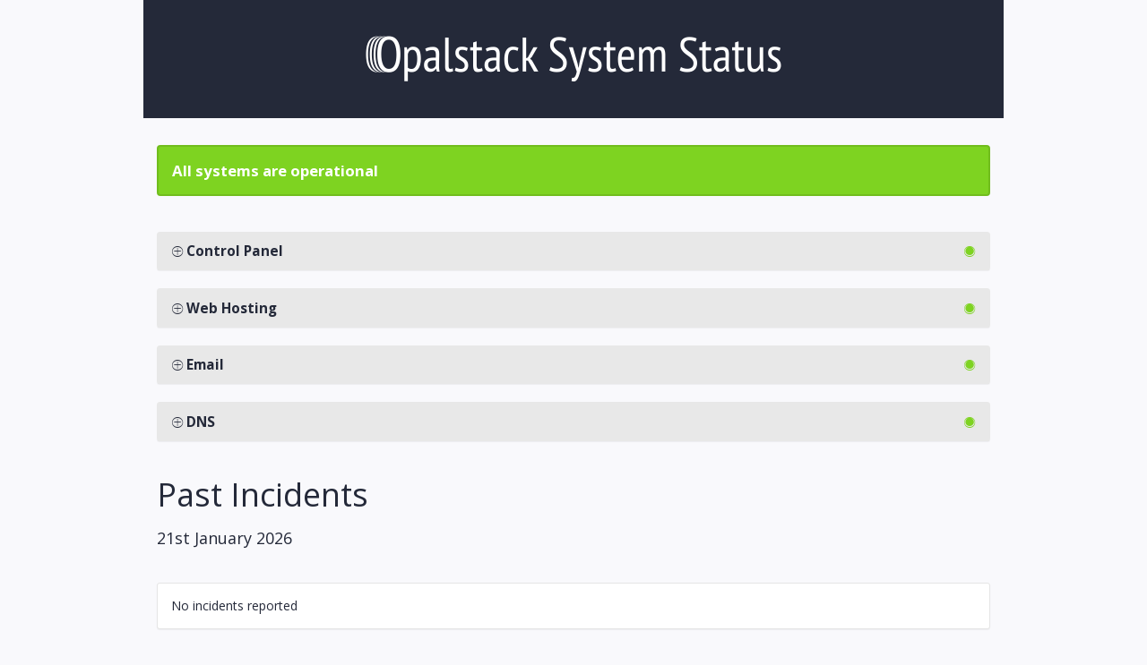

--- FILE ---
content_type: text/html; charset=UTF-8
request_url: https://status.opalstack.com/
body_size: 15279
content:
<!DOCTYPE html>
<html>
<head>
    <meta charset="utf-8">
    <meta http-equiv="X-UA-Compatible" content="IE=edge">

    <meta name="env" content="production">
    <meta name="token" content="An5xFCbpuG6iCScRfbauJJzIel5gXhuAsotnFBJy">

    <!-- Mobile friendliness -->
    <meta name="HandheldFriendly" content="True">
    <meta name="MobileOptimized" content="320">
    <meta name="viewport" content="width=device-width, initial-scale=1.0, minimum-scale=1.0, maximum-scale=1.0">
    <meta name="apple-mobile-web-app-capable" content="yes">
    <meta name="description" content="Stay up to date with the latest service updates from Opalstack System Status.">

    <meta property="og:type" content="website">
    <meta property="og:title" content="Opalstack System Status">
    <meta property="og:image" content=" https://status.opalstack.com/img/favicon.png">
    <meta property="og:description" content="Stay up to date with the latest service updates from Opalstack System Status.">

    <!-- Mobile IE allows us to activate ClearType technology for smoothing fonts for easy reading -->
    <meta http-equiv="cleartype" content="on">

    <meta name="msapplication-TileColor" content="#7ed321" />
    <meta name="msapplication-TileImage" content="https://status.opalstack.com/img/favicon.png" />

    <link href="https://status.opalstack.com" rel="canonical">

        <link rel="icon" href="https://status.opalstack.com/img/favicon.ico" type="image/x-icon">
    <link rel="shortcut icon" href="https://status.opalstack.com/img/favicon.png" type="image/png">
    
    <link rel="apple-touch-icon" href="https://status.opalstack.com/img/apple-touch-icon.png">
    <link rel="apple-touch-icon" sizes="57x57" href="https://status.opalstack.com/img/apple-touch-icon-57x57.png">
    <link rel="apple-touch-icon" sizes="72x72" href="https://status.opalstack.com/img/apple-touch-icon-72x72.png">
    <link rel="apple-touch-icon" sizes="114x114" href="https://status.opalstack.com/img/apple-touch-icon-114x114.png">
    <link rel="apple-touch-icon" sizes="120x120" href="https://status.opalstack.com/img/apple-touch-icon-120x120.png">
    <link rel="apple-touch-icon" sizes="144x144" href="https://status.opalstack.com/img/apple-touch-icon-144x144.png">
    <link rel="apple-touch-icon" sizes="152x152" href="https://status.opalstack.com/img/apple-touch-icon-152x152.png">

    <title>Opalstack System Status</title>

        <link href="https://fonts.googleapis.com/css?family=Open+Sans:300,400,700&amp;subset=latin" rel="stylesheet" type="text/css">
        <link rel="stylesheet" href="https://status.opalstack.com/dist/css/app.css?id=c7bf7628a7a22dfec2ed ">

    <style type="text/css">
body.status-page {
    background-color: #f9f9fc;
    color: #242939;
        padding-top: 0;
    }
p, strong { color: #242939 !important; }
.reds { color: #ff6f6f !important; }
.blues { color: #3498db !important; }
.greens { color: #7ed321 !important; }
.yellows { color: #f7ca18 !important; }
.oranges { color: #ff8800 !important; }
.greys { color: #888888 !important; }
.metrics { color: #0dccc0 !important; }
.links { color: #7ed321 !important; }

/**
 * Banner background
 */
.app-banner {
    background-color: #242939 !important;
}

.app-banner-padding {
    padding: 40px 0 !important;
}

/**
 * Alert overrides.
 */
.alert {
    background-color: #f7ca18;
    border-color: #deb515;
    color: white;
}
.alert.alert-success {
    background-color: #7ed321;
    border-color: #71bd1d;
    color: white;
}
.alert.alert-info {
    background-color: #3498db;
    border-color: #2e88c5;
    color: white;
}
.alert.alert-danger {
    background-color: #ff6f6f;
    border-color: #e56363;
    color: white;
}

/**
 * Button Overrides
 */
.btn.links {
    color: #ac8d10;
}
.btn.btn-success {
    background-color: #7ed321;
    border-color: #71bd1d;
    color: white;
}
.btn.btn-success.links {
    color: #589317;
}
.btn.btn-success.btn-outline {
    background-color: transparent;
    border-color: #7ed321;
    color: #7ed321;
}
.btn.btn-success.btn-outline:hover {
    background-color: #7ed321;
    border-color: #71bd1d;
    color: white;
}
.btn.btn-info {
    background-color: #3498db;
    border-color: #2e88c5;
    color: white;
}
.btn.btn-info.links {
    color: #246a99;
}
.btn.btn-danger {
    background-color: #ff6f6f;
    border-color: #e56363;
    color: white;
}
.btn.btn-danger.links {
    color: #b24d4d;
}

/**
 * Background fills Overrides
 */
.component {
    background-color: #ffffff;
    border-color: #e5e5e5;
}
.sub-component {
    background-color: #ffffff;
    border-color: #e5e5e5;
}
.incident {
    background-color: #ffffff;
    border-color: #e5e5e5;
}
.status-icon {
    background-color: #ffffff;
    border-color: #e5e5e5;
}
.panel.panel-message:before {
    border-left-color: #ffffff !important;
    border-right-color: #ffffff !important;
}
.panel.panel-message:after {
    border-left-color: #ffffff !important;
    border-right-color: #ffffff !important;
}
.footer a {
    color: #242939;
}
</style>

    
        <style type="text/css">
    .navbar-custom {display: none;}
    </style>
    
    <script type="text/javascript">
        var Global = {};
        var refreshRate = parseInt("");

        function refresh() {
            window.location.reload(true);
        }

        if (refreshRate > 0) {
            setTimeout(refresh, refreshRate * 1000);
        }

        Global.locale = 'en';
    </script>
    <script src="https://status.opalstack.com/dist/js/manifest.js?id=40dcfff9d09d402daf38"></script>
    <script src="https://status.opalstack.com/dist/js/vendor.js?id=e330d11061bb920e9441"></script>
</head>
<body class="status-page ">
    
    <div >
    <div class="container">
        <div class="row app-banner-padding   app-banner ">
            <div class="col-md-12 text-center">
                                <a href="https://status.opalstack.com" class="links"><img src="data:image/png;base64, [base64]/hywAAAAlwSFlzAAALEwAACxMBAJqcGAAALIFJREFUeAHtnQecZEW1xnclLBKWHJddliwSBMkgsAIiSUGSIkkeCMoDVETF8BAwoiCi8EQFBZWgpEeOiwgCEkVyZkmChIUlLHGZ9/96bw2nz9Ttvt3TPTuze87v903VqTrnVN3v1r1z61Z19/BhIcFAMDBdMNDT07McB7IKmAXcC94Ay4L5wH1gIhgLRoOHwCSwGFgGjATvgpfA/eDW4cOHqz4kGAgGgoFgIBgIBoKBYCAY6DgDwzseMQIGA8HAgDHA5FOTzP3BHuB68BuwEtgXPAeOAbOD/YBsjwYS1a8L3iclI29TdiU4ignpVZn66aYIDnUf1OQ9ybsc8ztJibR9BuBWvNr/M2/DbU/7EfvnSX/0wmV9sBZYFMwDdK5fAS8AvbC5C9xBP/ViJiQY6MMA40gv/HT/XAHMC2YDrwKNo0eBXgTqZZ7GVEgwEAwEA8FAMBAMBAPTFwM8DH0GPA/uBquDdcED4FmwLVgCXAPeBF8BY8C1oFU5A4e5py/[base64]/4XdGmb7gFA8FAMBAMBAPBQDAwOBjgoWgl8AbQCs8SYG7wJJBsArR97GopyMHqNek5Na3+z8Oo+qxcH6FcMfYHbwEvP+3jMMQLOMBYEe3SOYTbabYiStvzAG1d93IJBVolXRYsAEaBFcCW4FvgCvA2mAL0ZV4hMzADjIEfAC/aXfIdsA5YDGgcLQXWAnuBX4N0X/7ZDExfHHowEAwEA8FAMBAMTC8M8HCjrbiSb+iYSH9a03p6/lzony30e0lnBhsXuk3uR1moGSfYbAP0MG7lHRS/Wtos1KCu53im+USUPmh79c7ghEFNVoud43im5URUk0ovX6xyCDgtDD5XxXaw2tD/[base64]/G3mPinZA0HsJC+fAPYnQTtbkkewF5HU8FAMDBUGSj76YahejzR72BgembggOLgfsfnNCeT3xvoZwPGo99D+jGgt9fPgr/wMLEC6UeBleOwvcsWNMl/n/rHnc2nia2fLAjpDANbEGbWzoSKKIYBfXbayrFWmY7zGkv6bPjM0/ExDtShrekaOo/7pz5P3ykZRaDBNtHTRzbm79QBRpxgIBgIBhoxEBPRRuxEXTAwSBhg4qcvzNi66E76eZGdC11fVCT57NRk2Fk8LL1NfqdCT8kUMkclpUpKnLew02+RWtHkd1tbEPlgYDAxwPUykv6MMH3S2P+X0SMbDFRhYEFnpC99CwkGgoFgIBjoEAMxEe0QkREmGOgyA5sR//3gCSaH/+RBeyz5VUAPuAB9OGmaqJ5HXvKJqUnv3yvx/XevVj2jia4e5K2ktmxZ5IOBwcLAHK4jUxj7+jbpkGCgFQb8ONKLuZBgIBgIBoKBDjEQE9EOERlhgoEuM5C22F5dtJP0u3nA1lZcTUq1nUorodcVK0KrkrdyoVWq5omvzy2Od/[base64]/65AE/PFgY79NaA+6JhuAJfSj1dJa4KP+rlUofpE33TsXyDI5jViPOiNk47PrORXBCuDpYH4nhO8CR4H1+J/PWnLUhyjtoFvBJYEI4CO8Xmgzyb/Dehzyv3+fVnaWoZY6neSV4n7UFKqpvi8Siy9QFnY+OxC/gdGbylLvFlwEMdWHqWtSbagLI+/P+8v4vuYt8duEco0ptYH+vmY2YHGj8ay+L4OXI7v66Q1wWdeMksUquVPRbNRnxtTLxPjkcInm+Cn8f0ZsCHQmNW2/JeBzon6oWtXekMhjiZw2tHRg33vFmnK9TJc2/y1e0PfLqu+K95t4ERri14TfMaS2R2IH3GlMa57ifqjz89rXHZK/Nj7FO1/hTZ6uW+1IfwXx2eBwk/j3cp81OfO1dO0qfGcFXx0veteqOtfY0a6zpUm0rpvXIb/w6RZcW3K18ry1Ot+7eUOYr6bCrFZlny696v4HuobriDjI3v5JXkJnwlJyaX4zEe5rg/dc0cDxdD96EWg6+MfQPdc/xKB4pBgIBgIBoKBYCAYaIkB/vHqZwA0uZR8RM6k19e0np4DC/34Qj+50A8s9JTo2x7bfvGEr77K38vWassKBtcYo9pDFvq2QN/020j0u3v+AdqGruWxWQgcCm4HzUQ/u/B1oIfdUqG+rW/NxW8/4H/agaI+onN3VOoA+a36WDQvyL5EwG0LcAbQ78o2kxswWCH1o1mKrb6FWfylsUe2VHR+P+ljUlb5W3OxHQ3St0CTrcnePmZVHe8/FzFS8jIZ/+BfNZyuOf2kxbMpWJEeWjUA9l9p5Etd4jt9g7Izr1N1LN9NbZPfpa62mnJ+8vcp7rrnfBs0G9/qhyaFDQUbfZwgSW3CjLI0uDUVZlL9dNQBKTB5rWrr56r0G69l8hIV45JPf1NirZZp6Gf9iUu8X2RiNiv6tm8TB71g+ALQN6PrZ7UaybtUnghG+jjSGzk2qJvLxsIu/U9KLmNtfS6P4XrJuEjPzNmlMmz2BVXuRxq3xyS/[base64]/ZRrRaUtwffXwIpWXyoJTmdbR/LrWUd0vWBpRXof2nHq2ESUWJrwnddKR7A92B6Lz1NvJ6K7o2uC9yJoJrp3rAtmAZc2My7qNRlNK46+Ky3rxLoz025/XpD4e3MmfJ+iuokotfrprn/3sWpeoPuzdjTUSXO3rMWATkTpwRezvSgvvLruIEMJBoKBQclA2//kB+XRRKeCgemTgbTlTlsftSKjrUjpQStt7Us2SR/jqJjg9JbUYpvTC85J26IayQ5UngTSfUZbpa4Gl4HUT7K9oolMo0nj7dT39FrXZ15GVf/erS+uaV+Cs9pKcqau5SJi6WXAkc5R/dKWwwvB5eAu8A5Icm7KdDD9Z0mstyl/[base64]/TXZuyr4MOiXfzATSC4n9MuUDUsR18TwNPVHSmK57XY86Z142oOBLvnCw68U11rurpOiv7hF3AN1z9T/lTtDtey5NhAQDwUAwEAwEAzMQA/wT3gFIJuiwSbWlLUltdQdlUlGwaWHzj2RQpJoQ9kuIc5uLeYYPSL1dEU3m2hZ2GHh/sievbYg7An2Wz4pWQPR5sqxQd0JhrG2mXwPrABtXK7d7gsQH2Zr8JRuQQmrHFTYpOa3MVuUYHZQMi/Qx0j4rfZTNAbQifAkYlWKSXwTonCaInyRazUnlNh2X/FOK3SigbYoTwe+A7JdI9UrRVwLnAy8rWjubx3AV4Lf63UXZmtZOecoWBQeDH/i6or7Siij+VwIrf8zFa7WMgMsBv91X7TwB1mojnlbmxLeV3ZrFwXhZ60D+fOuD/j1Xfx+6/exczZyykUC/4yteNeFK5WPQ03jZjbyVp1BSnU3XT/4pxe5j1rHIn0Q6f7JRiv5x8HxRn5KzrY3NY2BXRJO90qPAbMmW/AigsWxF10fajvsQ+brzhj4f+Cuwck+K2YmUwGW7A46mbuZW2sB+VZDOwxHkrVyNkups+gHfBna7F44PkupFwKZg3mRHXmNV5+l+YOXJZJNSKm1b2olg5Rsotj7l644bm+utE/mxKX5Zis16zufMnC02Bzo7Xb+reFvKZgfbgovAGF8fejAQDAQDwUAwEAy0yAD/UPcBkn/KlXSNmtbTowe094GZgPKSDxc2epC14t8mt9iLWrt+K6jeQtcJDeYmoofUGRkF+81sJ4v80cakLkv9UmCNusKMgo0elqxoBSErGI2zhuSbTUT9Fsuds4ErFtKeJt9J/lPRrWaG09ZgjkY+1Gt83A6sHFDmg9FZ1pD8A2BkmX2jcvyaTkSx2RJYeQVlsUZxW6kj1s4gXR+2nTdR/ruVWLLF5xQbhHyfFzI+JjZ6OWLlQGtDxXhbSX5zW99KHl+9jLGi1cNKgtNN1pH8cWWO1PnrRpPF2osx70N5biL6v95OOraajOrljpcXKMhOLijXfcFL7WMMuTZaLSOwXgD4ayi1p3te74umVmLjp8mjlVOq+uMknj4JhjfyoX5JoLFuRTsDsoKRf3G1etbQFeLXzYmo/7x305c/rnuhBgPBwCBlQNteQoKBYGBwM5AmAS8X3Uy6vklV2/fmAulhxNukI0vlSW8nfdU5pX644jpVD8E/rSsxCv3XFk+/WrmNManLYv8IuKWuMK+cQ/ELpmp+HpTSVkBT3FZ2Eed1vdMHTIWLC8FrjRqkfgr1fkW8z2qbYsDRQiSe/88ToxPjR03UCe3NRMFP6gr5Zlva+7cra1sl1uk4a6tm2kacYs1K5jj6cC7oXUlKlQ3Ss12dXqboOBrJBq5yvNMXdfoNTu+6yjFowmFXvbVy9vWyhuH1auouMfVaIfuo0RtlH6by4JwBcd+kPLcydgR1j5f4PEL5Xa6udGeFs2uq0q7G/xbgoYyxzu2/4G/rTF3XisQTOB/4cV3XJvWPUnBlXeGwYcs4fbCrg+aeO9iJiv4FA0ONgZiIDrUzFv2dERmYpTjot4pUD9ASr6ssfS4o2ahMkmynau39nezcfBuuuqb+hgehKbkKU/Yrk1d2aR7qFnNlLam0qQn67c5Jk6xOiJ90jOhE0C7HuNXFX9DpSf0EGbvl7ja4/Fuq7EK6JzFXNHE1QTnG6B3Jcgy/INBuIHcdbEv5bcVErEp7l2NkX8poErteE8ePmHr9FMfdRlfW/y+eFmNqB9enk+inv+adyTA/Kf+QNyjRj28S+5/OT+ft967Mq3e4gsWc3i+V/j5NAJ3nGzOBtHVZK4naIuvvDxnzAS/y13+n7oUDdSCe02lxfQzUsUY7wcAMxYD/5zdDHXwcbDAwRBhIE9E0yUwThaSneh1OKks26RCbTQaTXaPUfymIbyPn69/E52yuofAVV1H1gda51al6cLTS+1lSW9hG/hnnM87pg1GtyoU/lvO7dTA8sM9B7CNcfP1Go1bEOi7EPZWgWrF7PBN8LGXX0aedMnV1RcR5g4KL6gqHDdvS6b0qMfXQv2xvwdQv5TFqLTsYxtQmrlMXOj2n+gnO6JxRpkw7FhrJE65Sv0msVclG8pSr7NQOiN6w9OE5FI2hE3sL38sMJ3sIuJhzPud7xYMiV/X6HxSdzXRiMFwfmW5FUTAQDPSXgZiI9pfB8A8Gus9AmkSmt8JlunribVLvqqxeJtuy1N8vUj/K7FXuJ699bHm40+rlza5iaae3o2rCYEXtdEJuc0EO48Gz6gO4cx0wtSoXH3Y9usbpnVQPJpjdknoZY+GCTjbgYxH/espWA+f6OnStspzOudw3U+eL/ErgVt7A6HY1VMW5lzN+TGllrWzV2oTuTJa29FJpFRNNLwP8jgJT3Zv1k/qqkz8/HnsDFpmXXEF6weaK69RJddrU8+mK+q8yhl4HnyfSzsC3qQY2A1fB6XxSBol4vjt1Lxyow/PXx6Hwu8RANR7tBAPBQPcY8A+W3WspIgcDwUC7DKSHsFmKAGW6qr1NanP2lOlHmmKnEKkfSe9P+rBz7sS2Ot9fbe/rhJxKEPsgp8nUX3kwWqkTwbsUw7+I6HPu6L9WdPwLgAe70R/aWoS4XzOx1Z8vG71rWSYRE8F2NLAP8C9K9D/xV/RvxyYduNj5roxP2csIPxEdn4n9R1e2FPpfibmMK++Wqod6TcSTPAFH7ySlQer5szEauDWt0kS4VfHXd3op12qcSvbwcwaG2rlxXcZhTcq0VbdTfGSaaKmoW/fCljrRD+PT8J1i/Bcmr+vDvjwx1ZENBoKBocJATESHypmKfs7IDKTPo6XtXq8VZGhroyTVK+9tVCbpxLbUFHtqxGHDUj+S3p/0Seesz931V+Z2AfpMvlx9JZUHUE2af+6MNYG7kQcj/aRMVx+AXbtVVc+Ff2hXnAWAfXAWX/9WRRfkcGKm8avwx8DrfV1opzQk7f2WynWAzqcVTcj/wHn0q8O9Nvhq7F/WWzA1U7Y9105E78fXj/VhlP2TEL9z8VZEv5V+7AfUp27K4i64fvrj682Aj3954FfeXNjKajvXak/l6B0y5Lw9Rqhx4JhMyPUp+02mfFoU+eu/HX6nRb9rbcLzBDJHuw4sia6fKdPPy2hFPyQYCAaGIANx8Q7BkxZdnuEYSNvU5imOPOkz8w94Tv5Jv0qqB8DZQHrg8FvG9Aa5v5JipzgvpkwHUjuZVjg7SSkNz3EvS+XKYBmgyav8ZgV60NK3gFrJTb5sfSv5b2Gst/GbGietOv8E6OdC9ua8+O1kxrTzWdpU+1qJESejgV4cqEyiL1OxknsQ9VsJX+YY7Mqv9W83P4p+6nOYe5kAx5P/ptEHLMvx3UF/1qJBrXCubRrWtXQidWtiY1dijEnti3q2NQVbkv+10fUtxBqPq5myK03eZ79EwQeBJsdJRpIRP7sSS2PqnlTR4dSPD62QHtlGG5qg56TVSWKr9rk2B6SMc6KV44M4P/eSngDsC/7dKT8Dm0u63RnaWYQ2NNZ0/et+r7Gncaxr2L9U6eS9kPADIv9DKx8CHzet6QXrj0G6595i6iIbDAQDQ4CBmIgOgZMUXZzhGXiuYGDBIn3WMKIyTeJUNgYsBCTJZ6o2tS7l2031cGPleav0M/+68/dbyXqreeCaC+UgsBvQSmRVyU2+qvrW2fFgqd/l24bC34Od6iqnPgxqdfRwyvVTJF19qKYdrbgdAjYBevCsIrkHUb9q7s9JlbjNbC51BjfAz/6ubEBV2p8Ih3qhcDlY1zSuh/ovAE0Ec6LPs4pHvfiQbEKcERobU9Xa33X4a//Plk5E8dMLpc2xPxVsVfN+74/6pW/2/QZ2x75X3LGcP/ftBu7kPaHdPkwTP87Lbzk/k2n8T64Dx1O+HPWasHZUiKvdF3uALwK9eKu6ct6xeyFtDojA31sc76do7CSws2tUE9QbqP8+qX7mp6v3XNd2qMFAMNAPBuybu36ECddgIBjoIgNPFrHn4R+tVkBfQE+ThMWLumTj9dQtTVL7K6NdgMed3h/VTzzfyAXj+Nen/CFwGGhlEop59qc7VN6WcB4mg0/jvCfwD+AzU/Y9cCp91sNix4W42j75OwJfCzRxqToJVV9yD6L+/0FusirfTsq6HMOxoOoDdCfb7o3FedTLnO3AU72FUzN64ZEVfCZRMd5UzkF+I6Mr+xGjTyF/tdH7ZIuYn6Div4HiW9G26Z/D1Qld4Mufe+26uKkN3GE7PKPlOX96ifBDd9xLomtsdVQYA7rX3wI0MVsDtHINDcS1TZc6K/CrL4r6LFE1+X7ORdc99zBwBtwoHxIMBANDgIG4WIfASYouzvAMTIABba/Sw+JSQA97jwJt45OuicgjYL1CJ6nVK00ymn/O8/BPPG3rTeWVUnznxjCtyCYf9aFTood4Ky9bRXn6sDbJlcBPuDQxFwcPAOXfAbMDTRDFTxK7UpXK+p3C6cn0TatjPwO7u4B6c/8i0MSi03IGAf0DrsbJ7UAPqE+C14AmwsuDvUCSHBdazbHSqVUyG1Pn6RWgczl/UXEgqV5E7Ffo0yThPD7Dedyfxs81HViKspWpu9OU2ezZKFuYgq3IX250OxG9pcr1h00P/v9Lu+rHL8H2Jp6y+wKN829L6ZBonFj5B/2wx2XrIt+YgUOp3gasaMyk/8Xo/coyNuYjwPXAvxzUC8rrwN3gP0Av9HS/1HbWjUCS3PWf6gZ9ytjUZ7gvpKNHg8+5DmuHiv7P6ToJCQaCgWAgGAgGgoH+MsA/3YeBRCtwmpSdWdN6eo4s9G8V+hWFvkOh20QPI20JQTaygYr8yj4Y5dc4u2W8TU7H5yfO73vWjjqt/t3rbF5A12ewsi/UKL/Q2Wsi30ewGefsTutjVLGAOJsCTWi8bFYWAsMpxlgPj00F+12MT8qeTSbLN+WrJ6MireNXDVKulxVW+rwMaNoxZ0Cwy21A8isVbX3OlUvd0LkPuEofhoMJ6oyRPco6gs0C4B1j+2CypWwm8Iqp+36qayXFfxvwoomj7LtAk/k+QvlcMjByXx8jV4DtZsZe2WucSb9U4mlbsZWFGwXEcElrTF6Tq4aCzcHO56CGDl2spB/6gikr9+aaw0D3Cyun5Ox8GQ6aiFl5G+W7YG5vK53y9P+BbE3sC5I6F2r1bb9WVq8zKFFwuN46kR9bYtpbjM16zufM3sqKGfw3Bk+7OFK3rBgizIKBYGAaMpB9MJuG/Ymmg4FgIM9A+uKb9FCQ9A8X5rcW6Wr8A9YWrVRvo2nFtF1Z1zm+jt70Adf5NFLtyqXsnnTGm6J/wJRpK+WGejMOtALaTN7CTquFXRXauJIG1gG+/367Xn/7cYALcAptbw8ecuVlqs6fF78VVBOakd6oQ/ofiKOVWyvHFGPXlg1oHv60GuknPaPKOoH989T9zdQvwzEsV+irkc5p6uw2XlPcOEsb52Gha1dtJdE13tbENgVwqd8psYirD7U1BrTyb6V0DFmjKnnG1/zYaaeFld0ZJ4cDfw1bG5vPXf+2vhN5jdGuC8d8FY3onvu4a6zT91wXPtRgIBjoBAMxEe0EixEjGOg+A+nheP2iqaSvw4PJTJT9A2iipYeU5fnn/AipX13bkbJ2xa+m6ktm3m43WMbPTjJV/S9n80mnn0j72n5WVd6qathfO/o1gRjbAU1qkmhF0k+2U11LKXEWwmEt46Tz8HWjV8n24YN+awV0onNe2ukdUWlLY/WrLpheqpSuPjrbbqrPuuCzOt2r57iCzQp9bVOuB//rjd5SFr7uxcFPPj7KWFiwpUDlxg+6qrHFfcUVh1qRgeecXbMx5Mwbqlrpm9lY3MT4ON3ouayfFPa5/nNOLZbZ+51cR7To37Y5x/8Yzp8Ctg8fYgwv13bQcAwGgoEBYSAmogNCczQSDPSbgYuKCGvzz1WTzRuAVjG04qKVQb0JT5NTfU5NctnUpPfvCviu3qtVzOAzCtMNnfmlTm9bJb4mVh80AfQwcZfRlV3C6X7FwVX3UfVFMQMmnI+bacxztGaHOiAu7IPlA7TnJ0/NmtJEMCd+RVUrDV0R+nwVgS9wwX/IeJjDlQ20Opdr0E/OXfUwTUTtA3DibAVjeC3H+6bRW87ir9V2vXBKohdQqyWlPymxX8TfTp5mQV+1PzFncF+7Ei4qmo2hVuhq515ox6fa6sb90L+YrHIdz9bKgTeyZQzfRn36P5lM9SVOIcFAMDCIGYiJ6CA+OdG1YCAxwD9ZrVjcAfTw+Sl0/dP/PyDZcWoy7Mwi3aFIzy5Sm/gtnbauLC8ff684q8y4jXK94bcTq9s4Pm29tbKgVchr9a4V6caDV7P2b3YGmnA3E8tDme0CrqJVLuRexodfifYr4a7pfqtfI8I7Jsqi5A8x+rTI+tX5Zxp1grH6NPV6MZQkTUSXTwWkmkR2QvyYWrhCUH/tlrnc4iq2cHqo1RloaQyZsFXOVTv3Qn9fKbv+TVd6s1X6JGN/z16kN0J5ZltXpf9v/ZGbnHOV68O5hBoMBAMDyUDVG8xA9inaCgaCgTwDvyqKv1CkSdcX1+gN/B/BZKDtulrNuBg8BazsSt0atqBRHlu9ffeT1yt4+H60kV+LdQc6e60weXndFSzu9DqVfuvetpQpbOVe14qtaaJP9iVXUrY9z64kvN/55FTPxaickStb2un+wTRVX5EyRbo1XDbk2tm3pDKO7sfhBOf0Vdoc48oGRC2OdW3XWJUttfalz9LE0csCOxnp1ES0ypiy40mHUmVMye5C/TGyD8ehldGQ1hnYwbmUjaF2zpW//qtcn/76b3SPa6dPOly/K8OOf0dH7QuUNFHdy1XM5vRW1SrXR6sxwz4YCAa6yECjm1EXm43QwUAw0AYDJ+OjL8HR5w035yFeb381cRgJDkTXP+HjgOQ76O+QHlXT3vszE9nT8J/3vaJ8Dhs9FJwOZncWP3F62ypt7I6z3V6oh6BTMgH9hHqrjI0t2gfFbo20n6mydsr7bWtzeYM2dbsiphDPlMTRy4Mkc8LJPEkpST0XY/BZucRW35ip4/meqy+bYGjCZD8/pvFytPPttHo4ASeZoJo4/djobWU57rJjzMbDXv8PjwV2rNzNdaRrrpmc7Qw2Rh9VlL1Aerurb1f1Y+ppH4j+vkGZ3Xq9cEUuzsfPrpSNRj/Yx5+RdI2JYlxUPmzs18d4V+dwidOTaq99lVWZVPrr/+O0qes0K9R9mIrdXKUd466q9jLTllXpk+wfsU7kN3K6V4+nwP9vqfrSxMdKur8+yu65yT7SYCAYCAaCgWAgGKjKAA8VOwPJXWAEWAW8CSaBxcE84CkgGQdkc78UJ/o5hdIHDOoWAlc5H6laZS0V6v3Pt2xYZoytVm5fBlZ+m7PHYH9rRF4/X7F1ie321OnnDKzoJ1Kyq4CUr2kNyT8JSl/SUbcGWDrXdiqjfingj21sqrcpdncCK9vZ+lwe42etA/lrQZ+HOMpGgtx5PCwXV2XYnwS8HFJmX/hk+0yQ7M+3+FjYfc03iL6Ot2tFx/9KcCxoeK6K/utnWNJPIpHtFb0oqSR43NLr1dNzo8n/pVkAbPUzFpr4lQr1K4E3QBKN6flyDpRrDFv5aM7Ol+Hwe+tE/h2wi7ezOvW6V3zflvk89UPy51vo91ZF33VPaTR5qx0yNp8GLwEruldn7yeUj7KG5HV+G74kpP7DzkfqDzzn0inXmMn9nFTptYX9kcDKibnYvgyHLawT+beAnxjW3Cj/kbNN6g0+rnQqdczL5upSGfVjged+mVQfaTAQDAQDwUAwEAx0gAH+2Z4KJD9XONKv1rSenvGkM4OPAT1ATgDzA33BkSarXvRP+/tAEzE9iC8I1gX6whj/u4UU9eh3O9MqT/ZIqPcT0cmU6aFD32A4G9BvK2rr4uHgdWDleZSFcoEpV9+8vR50jgdbg83A58EFIIl/KNHKYB/BeHRyMKn6NzdQX/8LrJQcyZ8PNNG9EOwJlgNaPda5WAzoNwT/A6xcnfx9itFfrCH5h4HOyZxAD1efA5eDOZIv+Z8CL3rg3QdsArYFPwD/BhJx9VotN/XPz1Isn1K9PPATeXmdAfTyYFag87g42AP8A0i08lInlKnfVnp5tIYY6IXJI9aQvOJmXx5Y31wev2VcrJvRjwI7g02B+N0I7AF+D14FXtR+6UqTbxfbb/oAha7V+YaCna6bN8E5YFegcSdOhgONz4PARGDl/8qCYuR5v5OyVYDGlGJrnFwK6o4PfUngrzOKamNUvOk+oT7NAzYGvwCJu3EN+jNUJ6JncXxJniPzZ3AA2BqsD3Rv1WT1f8AdwMsUCjZrwIu49PepcykbA/TzSSsDjatf2xjoubbOo3wnoOt/F3ASSOfSt/FxG8/m8dkDWHkLRfHUH7100ITzD2Bz5zcHZWkskK2JrunNwWxA41mcXQyS6J70s6SQ3mVjpjzl5wD9T5Ov7se6R6V77qLkvwieAVb+nvwjDQaCgWAgGAgGgoEOMcB/Wv1Dv7L4j/sVhSWvB0LJyeB9YC+gh6DrgR4gdgb6R96uTMZRW84aCjbXNGng3ZL6tykvfThSo9QfWuKbK36YQv2mqpXs2/ki9lPWMJPfu7CblzpNGHIivnOiVY415Z8T6vRgVUU2Tf4YLwieruJU2HyJ9PfG/owUK5di9x1jm8vmzuMxPhaOfkKUnYjKD9udMg191sesohNHL1j6I4/hvEiVtpIN9suVNLhUssml+IwGOT4VrmxM6YHfbj2vC01dejmlGI1kjTpHFIz3buRAXVlfr/Kxko7PkJuI0uf5QNm1TlUlOShxUJYSxb+IygXW/XfWFIP8ZqDsPHh/TUZ1L7T3uD1TLJ9itxgoG3dU9Uruej+ut7ZaRmPtg8b02Ux/9EJQ99CclPVT56101de3EXowEAwEA8FAMBAMtMAA/2RnBb8t/jMfXehfI9Xba60K6iFqGzAR6O35skBv8aW3Kk/iUDqRst3GrtlENNe2Hqq3sXFyeWw0wf5jLoAruxe9to2LVPkkdW/wbRsYHJKMStLvyZ66PUrqy4r1ALmjbcvnqX8/EMfNpNaH5I/x2uCFJk56WP2ufEh3NLY3pThlKbbHGvsq2T6fg8Op8kS06KNenFh5HKXPluOyPqdyfC62QVrMX4X9wilWKyl+Wnm08nAzf4y/bB0q5F/GZotGcanXimWzsaGmshMlyvcHrby40mRn/7I+UTcUJ6Kb0m/dT9uRV3DauYwPW46druOyCZVtu+5FIBUHgmaT0Rexqb3gIz0JJDnC9sHnMapyn70146cXdQ+mRpqk30r+2KXVTPEwIpUrRd+1SRxfrbH4GRsj8sFAMBAMBAPBQDDQBQb4h/sxoIf3u4EmniuBc4FWy/[base64]/jPos53a+K9B/ficsynTfeUYsGTyy6XUXwbS+VS6YM4ulVE/xtmfl+rKUuy/4Hyabokui5XKiTcaHAbuAVXkeYyOBIulGFVS7HVPew3k5FkKjwN9PhZB2Tig+7/GhhVd37ov9N5byetaTuJ/v7eumxjNBS5Nxi5VWzeBveqcCoXyRcAloEwmUFH34hH91yCNj94+KyTluueKnxuAP06K6kQvoFbJ9SvKgoFgYHAy0NbnbwbnoUSvgoEZlwH++X6Ao9cqyQLgHvAiWAbogehB8CRYAuiB8alCV17/9JcGc4N3gfweAH8H+pmW10grC/24BuMNjIMemmcB+tIi9WU2oJjq01XE/w9pW0Jb6nv6wqWnyT9MPB1DnWBXu89R578dt85OCraaKG0M9M214kJc3ojvm6R1gq22bq4G5KPJ7+zgJfA4+Cs+6lNlId4IjNX2CkCcqf17wa3EmkxaKvjq86MaAzqPr4AH8JlEWifY9d7zqW/Kh5wLHx3nWkAPw5pw6jgngJuJ8yjpoBX6PzOd08OpeF0U6Nxqm+OrYCKYAK7jOMR3v4S2DiXA4SbIdsQ91+gNs/iLX3Gt60ZjStdL4lrXy3PolYV478f4Y0DxdN50vBrT+q3eN0ibCjHGYKTrV9dbGuPqxy3gTuL0ueYon+4EHjR2VgW6b+o+Ky507Bo3iQ99y3Kl6wqfOiG+YurzpPrSqnfAs+BOcEczjvHVCr7Oj8bL80DXf+6e1dL1T9w1iLU20FjU9fIIuIXYTe/[base64]/N7Ra5EXdQMcBYPw/[base64]/0QaEgwEA8FAMBAMBAPBQDAQDAQDwUAwEAwEA8FAMBAMBAPBQDAw2Bj4f+hQjKN4BjfHAAAAAElFTkSuQmCC" class="banner-image img-responsive"></a>
                            </div>
        </div>
    </div>
</div>

    <div class="container" id="app">
        <div class="section-messages">
    </div>
<div class="section-status">
    <div class="alert alert-success">All systems are operational</div>
</div>
<div class="section-components">
    <ul class="list-group components">
        <li class="list-group-item group-name">
        <i class="ion-ios-plus-outline group-toggle"></i>
        <strong>Control Panel</strong>

        <div class="pull-right">
            <i class="ion ion-ios-circle-filled text-component-1 greens" data-toggle="tooltip" title="Operational"></i>
        </div>
    </li>

    <div class="group-items hide">
        <li class="list-group-item sub-component">
        Dashboard
    
    
    <div class="pull-right">
        <small class="text-component-1 greens" data-toggle="tooltip" title="Last updated Wednesday 23rd July 2025 12:48:46">Operational</small>
    </div>
</li>
<li class="list-group-item sub-component">
        API
    
    
    <div class="pull-right">
        <small class="text-component-1 greens" data-toggle="tooltip" title="Last updated Wednesday 23rd July 2025 12:48:41">Operational</small>
    </div>
</li>
    </div>
    </ul>
<ul class="list-group components">
        <li class="list-group-item group-name">
        <i class="ion-ios-plus-outline group-toggle"></i>
        <strong>Web Hosting</strong>

        <div class="pull-right">
            <i class="ion ion-ios-circle-filled text-component-1 greens" data-toggle="tooltip" title="Operational"></i>
        </div>
    </li>

    <div class="group-items hide">
        <li class="list-group-item sub-component">
        Web: London
    
    
    <div class="pull-right">
        <small class="text-component-1 greens" data-toggle="tooltip" title="Last updated Thursday 25th August 2022 23:40:25">Operational</small>
    </div>
</li>
<li class="list-group-item sub-component">
        Web: Amsterdam
    
    
    <div class="pull-right">
        <small class="text-component-1 greens" data-toggle="tooltip" title="Last updated Friday 18th December 2020 20:39:53">Operational</small>
    </div>
</li>
<li class="list-group-item sub-component">
        Web: Frankfurt
    
    
    <div class="pull-right">
        <small class="text-component-1 greens" data-toggle="tooltip" title="Last updated Tuesday 15th July 2025 23:54:37">Operational</small>
    </div>
</li>
<li class="list-group-item sub-component">
        Web: Singapore
    
    
    <div class="pull-right">
        <small class="text-component-1 greens" data-toggle="tooltip" title="Last updated Sunday 29th May 2022 14:32:31">Operational</small>
    </div>
</li>
<li class="list-group-item sub-component">
        Web: San Francisco
    
    
    <div class="pull-right">
        <small class="text-component-1 greens" data-toggle="tooltip" title="Last updated Saturday 18th October 2025 19:59:35">Operational</small>
    </div>
</li>
<li class="list-group-item sub-component">
        Web: Phoenix
    
    
    <div class="pull-right">
        <small class="text-component-1 greens" data-toggle="tooltip" title="Last updated Thursday 6th November 2025 07:23:55">Operational</small>
    </div>
</li>
<li class="list-group-item sub-component">
        Web: Dallas
    
    
    <div class="pull-right">
        <small class="text-component-1 greens" data-toggle="tooltip" title="Last updated Friday 6th June 2025 16:48:12">Operational</small>
    </div>
</li>
<li class="list-group-item sub-component">
        Web: Newark
    
    
    <div class="pull-right">
        <small class="text-component-1 greens" data-toggle="tooltip" title="Last updated Monday 28th July 2025 15:33:34">Operational</small>
    </div>
</li>
<li class="list-group-item sub-component">
        Web: Washington D.C.
    
    
    <div class="pull-right">
        <small class="text-component-1 greens" data-toggle="tooltip" title="Last updated Monday 18th August 2025 20:39:06">Operational</small>
    </div>
</li>
<li class="list-group-item sub-component">
        Web: multiple locations
    
    
    <div class="pull-right">
        <small class="text-component-1 greens" data-toggle="tooltip" title="Last updated Sunday 3rd December 2023 18:48:20">Operational</small>
    </div>
</li>
    </div>
    </ul>
<ul class="list-group components">
        <li class="list-group-item group-name">
        <i class="ion-ios-plus-outline group-toggle"></i>
        <strong>Email</strong>

        <div class="pull-right">
            <i class="ion ion-ios-circle-filled text-component-1 greens" data-toggle="tooltip" title="Operational"></i>
        </div>
    </li>

    <div class="group-items hide">
        <li class="list-group-item sub-component">
        Email: USA
    
    
    <div class="pull-right">
        <small class="text-component-1 greens" data-toggle="tooltip" title="Last updated Tuesday 2nd April 2024 18:26:25">Operational</small>
    </div>
</li>
<li class="list-group-item sub-component">
        Email: Germany
    
    
    <div class="pull-right">
        <small class="text-component-1 greens" data-toggle="tooltip" title="Last updated Tuesday 24th January 2023 16:05:03">Operational</small>
    </div>
</li>
<li class="list-group-item sub-component">
        Webmail
    
    
    <div class="pull-right">
        <small class="text-component-1 greens" data-toggle="tooltip" title="Last updated Friday 19th December 2025 02:39:26">Operational</small>
    </div>
</li>
    </div>
    </ul>
<ul class="list-group components">
        <li class="list-group-item group-name">
        <i class="ion-ios-plus-outline group-toggle"></i>
        <strong>DNS</strong>

        <div class="pull-right">
            <i class="ion ion-ios-circle-filled text-component-1 greens" data-toggle="tooltip" title="Operational"></i>
        </div>
    </li>

    <div class="group-items hide">
        <li class="list-group-item sub-component">
        DNS: USA
    
    
    <div class="pull-right">
        <small class="text-component-1 greens" data-toggle="tooltip" title="Last updated Friday 30th June 2023 13:01:31">Operational</small>
    </div>
</li>
<li class="list-group-item sub-component">
        DNS: Germany
    
    
    <div class="pull-right">
        <small class="text-component-1 greens" data-toggle="tooltip" title="Last updated Wednesday 16th August 2023 04:34:50">Operational</small>
    </div>
</li>
<li class="list-group-item sub-component">
        DNS: Singapore
    
    
    <div class="pull-right">
        <small class="text-component-1 greens" data-toggle="tooltip" title="Last updated Thursday 29th December 2022 04:49:23">Operational</small>
    </div>
</li>
    </div>
    </ul>

</div>
<div class="section-timeline">
    <h1>Past Incidents</h1>
        <h4>21st January 2026</h4>
<div class="timeline">
    <div class="content-wrapper">
                <div class="panel panel-message incident">
            <div class="panel-body">
                <p>No incidents reported</p>
            </div>
        </div>
            </div>
</div>
        <h4>20th January 2026</h4>
<div class="timeline">
    <div class="content-wrapper">
                <div class="panel panel-message incident">
            <div class="panel-body">
                <p>No incidents reported</p>
            </div>
        </div>
            </div>
</div>
        <h4>19th January 2026</h4>
<div class="timeline">
    <div class="content-wrapper">
                <div class="panel panel-message incident">
            <div class="panel-body">
                <p>No incidents reported</p>
            </div>
        </div>
            </div>
</div>
        <h4>18th January 2026</h4>
<div class="timeline">
    <div class="content-wrapper">
                <div class="panel panel-message incident">
            <div class="panel-body">
                <p>No incidents reported</p>
            </div>
        </div>
            </div>
</div>
        <h4>17th January 2026</h4>
<div class="timeline">
    <div class="content-wrapper">
                <div class="panel panel-message incident">
            <div class="panel-body">
                <p>No incidents reported</p>
            </div>
        </div>
            </div>
</div>
        <h4>16th January 2026</h4>
<div class="timeline">
    <div class="content-wrapper">
                <div class="panel panel-message incident">
            <div class="panel-body">
                <p>No incidents reported</p>
            </div>
        </div>
            </div>
</div>
        <h4>15th January 2026</h4>
<div class="timeline">
    <div class="content-wrapper">
                <div class="panel panel-message incident">
            <div class="panel-body">
                <p>No incidents reported</p>
            </div>
        </div>
            </div>
</div>
    </div>

<nav>
    <ul class="pager">
                <li class="previous">
            <a href="https://status.opalstack.com?start_date=2026-01-14" class="links">
                <span aria-hidden="true">&larr;</span> Previous
            </a>
        </li>
                    </ul>
</nav>
    </div>

    <footer class="footer">
    <div class="container">
        <div class="row">
            <div class="col-sm-4">
                                <p>
                    Powered by <a href="https://cachethq.io" class="links">Cachet</a>.
                                        Times are shown in UTC.
                                    </p>
                            </div>
            <div class="col-sm-8">
                <ul class="list-inline">
                                        <li>
                        <a class="btn btn-link" href="https://status.opalstack.com/dashboard">Dashboard</a>
                    </li>
                                                                                <li>
                        <a class="btn btn-success btn-outline" href="https://status.opalstack.com/subscribe">Subscribe</a>
                    </li>
                                    </ul>
            </div>
        </div>
    </div>
</footer>

    <script src="https://status.opalstack.com/dist/js/all.js?id=bbc128edf91b2898cdf0"></script>
</body>
</html>


--- FILE ---
content_type: application/javascript
request_url: https://status.opalstack.com/dist/js/all.js?id=bbc128edf91b2898cdf0
body_size: 325804
content:
if(webpackJsonp([1],{0:function(e,t,n){n("sV/x"),n("9GM1"),e.exports=n("xZZD")},"0hRT":function(e,t){e.exports={props:[],data:function(){return{env:{cache_driver:null,queue_driver:null,session_driver:null,mail_driver:"smtp"},mail:{host:null,from:{email:null,name:"status@cachethq.io"},username:null,password:null,requiresHost:!0,requiresUsername:!1,requiresPassword:!1},system:{name:null,domain:null,timezone:null,language:null}}},watch:{"env.mail_driver":function(e){"log"===e||"mail"===e?(this.mail.requiresHost=!1,this.mail.requiresUsername=!1,this.mail.requiresPassword=!1):"ses"===e||"mandrill"===e?(this.mail.requiresHost=!1,this.mail.requiresUsername=!0,this.mail.requiresPassword=!0):"smtp"===e?(this.mail.requiresHost=!0,this.mail.requiresUsername=!1,this.mail.requiresPassword=!1):(this.mail.requiresHost=!0,this.mail.requiresUsername=!0,this.mail.requiresPassword=!0)}}}},"21It":function(e,t,n){"use strict";var r=n("FtD3");e.exports=function(e,t,n){var i=n.config.validateStatus;!i||i(n.status)?e(n):t(r("Request failed with status code "+n.status,n.config,null,n.request,n))}},"3Cgm":function(e,t,n){"use strict";(function(t){function n(e){l.length||o(),l[l.length]=e}function r(){for(;d<l.length;){var e=d;if(d+=1,l[e].call(),d>c){for(var t=0,n=l.length-d;t<n;t++)l[t]=l[t+d];l.length-=d,d=0}}l.length=0,d=0}function i(e){return function(){function t(){clearTimeout(n),clearInterval(r),e()}var n=setTimeout(t,0),r=setInterval(t,50)}}e.exports=n;var o,a,s,u,l=[],d=0,c=1024,f=void 0!==t?t:self,h=f.MutationObserver||f.WebKitMutationObserver;"function"==typeof h?(a=1,s=new h(r),u=document.createTextNode(""),s.observe(u,{characterData:!0}),o=function(){a=-a,u.data=a}):o=i(r),n.requestFlush=o,n.makeRequestCallFromTimer=i}).call(t,n("DuR2"))},"5MLK":function(e,t){e.exports={data:function(){return{template:null,name:"",status:null,visible:1,sticky:0,message:"",when:null,notify:!1,component:{id:null,status:null}}},methods:{getTemplate:function(e){var t=this;axios.get("/dashboard/api/incidents/templates",{params:{slug:e}}).then(function(e){t.name=e.data.name,t.message=e.data.template}).catch(function(e){(new Cachet.Notifier).notify("There was an error finding that template.")})}},watch:{template:function(e){this.getTemplate(e)},"component.id":function(e){""===e&&(this.component.status=null)}}}},"5VQ+":function(e,t,n){"use strict";var r=n("cGG2");e.exports=function(e,t){r.forEach(e,function(n,r){r!==t&&r.toUpperCase()===t.toUpperCase()&&(e[t]=n,delete e[r])})}},"6JQB":function(e,t,n){var r=n("ikxi"),i=n("M4fF");r.defaults.global.elements.point.hitRadius=10,r.defaults.global.responsiveAnimationDuration=1e3,r.defaults.global.legend.display=!1,e.exports={props:["metric","theme","theme-light","theme-dark"],data:function(){return{canvas:null,context:null,chart:null,data:null,view:{param:null,title:null},loading:!1}},mounted:function(){this.canvas=document.getElementById(this.metricId),this.context=this.canvas.getContext("2d"),this.getData(),$(".dropdown-toggle").dropdown()},computed:{metricId:function(){return"metric-"+this.metric.id}},watch:{loading:function(e){this.context.clearRect(0,0,this.canvas.width,this.canvas.height),this.context.fillStyle="#666",this.context.font='44px -apple-system, BlinkMacSystemFont, "Segoe UI", Roboto, Helvetica, Arial, sans-serif, "Apple Color Emoji", "Segoe UI Emoji", "Segoe UI Symbol"';var t=this.context.measureText("Loading data").width;this.canvas.textBaseline="middle",this.canvas.textAlign="center",this.context.fillText("Loading data",this.canvas.width/2-t/2,100)}},methods:{getData:function(){var e=this;return this.loading=!0,axios.get("/metrics/"+this.metric.id,{params:{filter:this.view.param}}).then(function(t){e.data=t.data.data.items,e.loading=!1,e.updateChart()})},changeView:function(e,t){this.view.param!==e&&(this.view={param:e,title:t},this.getData().then(this.updateChart))},updateChart:function(){null!==this.chart&&this.chart.destroy();var e=this.metric,t=i.keys(this.data);if(0<t.length&&t[0].length>10)for(var n=0;n<t.length;n++)t[n]=t[n].substr(11);this.chart=new r(this.context,{type:"line",data:{labels:t,datasets:[{data:i.values(this.data),backgroundColor:this.themeLight,borderColor:this.theme,pointBackgroundColor:this.theme,pointBorderColor:this.theme,pointHoverBackgroundColor:this.themeDark,pointHoverBorderColor:this.themeDark}]},options:{scales:{yAxes:[{ticks:{beginAtZero:!0,suggestedMax:.1,callback:function(e,t,n){var i=n[1]-n[0];Math.abs(i)>1&&e!==Math.floor(e)&&(i=e-Math.floor(e));var o=r.helpers.log10(Math.abs(i)),a="";if(0!==e){var s=-1*Math.floor(o);s=Math.max(Math.min(s,2),0),a=e.toFixed(s)}else a="0";return a}}}]},tooltips:{callbacks:{label:function(t,n){return t.yLabel+" "+e.suffix}}}}})}}}},"7GwW":function(e,t,n){"use strict";var r=n("cGG2"),i=n("21It"),o=n("DQCr"),a=n("Oi+a"),s=n("oJlt"),u=n("GHBc"),l=n("FtD3");e.exports=function(e){return new Promise(function(t,d){var c=e.data,f=e.headers;r.isFormData(c)&&delete f["Content-Type"];var h=new XMLHttpRequest;if(e.auth){var p=e.auth.username||"",m=e.auth.password||"";f.Authorization="Basic "+btoa(p+":"+m)}var _=a(e.baseURL,e.url);if(h.open(e.method.toUpperCase(),o(_,e.params,e.paramsSerializer),!0),h.timeout=e.timeout,h.onreadystatechange=function(){if(h&&4===h.readyState&&(0!==h.status||h.responseURL&&0===h.responseURL.indexOf("file:"))){var n="getAllResponseHeaders"in h?s(h.getAllResponseHeaders()):null,r={data:e.responseType&&"text"!==e.responseType?h.response:h.responseText,status:h.status,statusText:h.statusText,headers:n,config:e,request:h};i(t,d,r),h=null}},h.onabort=function(){h&&(d(l("Request aborted",e,"ECONNABORTED",h)),h=null)},h.onerror=function(){d(l("Network Error",e,null,h)),h=null},h.ontimeout=function(){var t="timeout of "+e.timeout+"ms exceeded";e.timeoutErrorMessage&&(t=e.timeoutErrorMessage),d(l(t,e,"ECONNABORTED",h)),h=null},r.isStandardBrowserEnv()){var g=n("p1b6"),v=(e.withCredentials||u(_))&&e.xsrfCookieName?g.read(e.xsrfCookieName):void 0;v&&(f[e.xsrfHeaderName]=v)}if("setRequestHeader"in h&&r.forEach(f,function(e,t){void 0===c&&"content-type"===t.toLowerCase()?delete f[t]:h.setRequestHeader(t,e)}),r.isUndefined(e.withCredentials)||(h.withCredentials=!!e.withCredentials),e.responseType)try{h.responseType=e.responseType}catch(t){if("json"!==e.responseType)throw t}"function"==typeof e.onDownloadProgress&&h.addEventListener("progress",e.onDownloadProgress),"function"==typeof e.onUploadProgress&&h.upload&&h.upload.addEventListener("progress",e.onUploadProgress),e.cancelToken&&e.cancelToken.promise.then(function(e){h&&(h.abort(),d(e),h=null)}),void 0===c&&(c=null),h.send(c)})}},"7t+N":function(e,t,n){var r;!function(t,n){"use strict";"object"==typeof e&&"object"==typeof e.exports?e.exports=t.document?n(t,!0):function(e){if(!e.document)throw new Error("jQuery requires a window with a document");return n(e)}:n(t)}("undefined"!=typeof window?window:this,function(n,i){"use strict";function o(e,t,n){var r,i,o=(n=n||ne).createElement("script");if(o.text=e,t)for(r in _e)(i=t[r]||t.getAttribute&&t.getAttribute(r))&&o.setAttribute(r,i);n.head.appendChild(o).parentNode.removeChild(o)}function a(e){return null==e?e+"":"object"==typeof e||"function"==typeof e?ue[le.call(e)]||"object":typeof e}function s(e){var t=!!e&&"length"in e&&e.length,n=a(e);return!pe(e)&&!me(e)&&("array"===n||0===t||"number"==typeof t&&t>0&&t-1 in e)}function u(e,t){return e.nodeName&&e.nodeName.toLowerCase()===t.toLowerCase()}function l(e,t,n){return pe(t)?ge.grep(e,function(e,r){return!!t.call(e,r,e)!==n}):t.nodeType?ge.grep(e,function(e){return e===t!==n}):"string"!=typeof t?ge.grep(e,function(e){return se.call(t,e)>-1!==n}):ge.filter(t,e,n)}function d(e,t){for(;(e=e[t])&&1!==e.nodeType;);return e}function c(e){return e}function f(e){throw e}function h(e,t,n,r){var i;try{e&&pe(i=e.promise)?i.call(e).done(t).fail(n):e&&pe(i=e.then)?i.call(e,t,n):t.apply(void 0,[e].slice(r))}catch(e){n.apply(void 0,[e])}}function p(){ne.removeEventListener("DOMContentLoaded",p),n.removeEventListener("load",p),ge.ready()}function m(e,t){return t.toUpperCase()}function _(e){return e.replace(Ee,"ms-").replace(He,m)}function g(){this.expando=ge.expando+g.uid++}function v(e,t,n){var r;if(void 0===n&&1===e.nodeType)if(r="data-"+t.replace(Ie,"-$&").toLowerCase(),"string"==typeof(n=e.getAttribute(r))){try{n=function(e){return"true"===e||"false"!==e&&("null"===e?null:e===+e+""?+e:Ne.test(e)?JSON.parse(e):e)}(n)}catch(e){}Pe.set(e,t,n)}else n=void 0;return n}function y(e,t,n,r){var i,o,a=20,s=r?function(){return r.cur()}:function(){return ge.css(e,t,"")},u=s(),l=n&&n[3]||(ge.cssNumber[t]?"":"px"),d=e.nodeType&&(ge.cssNumber[t]||"px"!==l&&+u)&&We.exec(ge.css(e,t));if(d&&d[3]!==l){for(u/=2,l=l||d[3],d=+u||1;a--;)ge.style(e,t,d+l),(1-o)*(1-(o=s()/u||.5))<=0&&(a=0),d/=o;d*=2,ge.style(e,t,d+l),n=n||[]}return n&&(d=+d||+u||0,i=n[1]?d+(n[1]+1)*n[2]:+n[2],r&&(r.unit=l,r.start=d,r.end=i)),i}function b(e){var t,n=e.ownerDocument,r=e.nodeName,i=Ve[r];return i||(t=n.body.appendChild(n.createElement(r)),i=ge.css(t,"display"),t.parentNode.removeChild(t),"none"===i&&(i="block"),Ve[r]=i,i)}function M(e,t){for(var n,r,i=[],o=0,a=e.length;o<a;o++)(r=e[o]).style&&(n=r.style.display,t?("none"===n&&(i[o]=Oe.get(r,"display")||null,i[o]||(r.style.display="")),""===r.style.display&&Be(r)&&(i[o]=b(r))):"none"!==n&&(i[o]="none",Oe.set(r,"display",n)));for(o=0;o<a;o++)null!=i[o]&&(e[o].style.display=i[o]);return e}function w(e,t){var n;return n=void 0!==e.getElementsByTagName?e.getElementsByTagName(t||"*"):void 0!==e.querySelectorAll?e.querySelectorAll(t||"*"):[],void 0===t||t&&u(e,t)?ge.merge([e],n):n}function L(e,t){for(var n=0,r=e.length;n<r;n++)Oe.set(e[n],"globalEval",!t||Oe.get(t[n],"globalEval"))}function x(e,t,n,r,i){for(var o,s,u,l,d,c,f=t.createDocumentFragment(),h=[],p=0,m=e.length;p<m;p++)if((o=e[p])||0===o)if("object"===a(o))ge.merge(h,o.nodeType?[o]:o);else if(et.test(o)){for(s=s||f.appendChild(t.createElement("div")),u=(Ge.exec(o)||["",""])[1].toLowerCase(),l=Ke[u]||Ke._default,s.innerHTML=l[1]+ge.htmlPrefilter(o)+l[2],c=l[0];c--;)s=s.lastChild;ge.merge(h,s.childNodes),(s=f.firstChild).textContent=""}else h.push(t.createTextNode(o));for(f.textContent="",p=0;o=h[p++];)if(r&&ge.inArray(o,r)>-1)i&&i.push(o);else if(d=ze(o),s=w(f.appendChild(o),"script"),d&&L(s),n)for(c=0;o=s[c++];)Xe.test(o.type||"")&&n.push(o);return f}function D(){return!0}function k(){return!1}function T(e,t){return e===function(){try{return ne.activeElement}catch(e){}}()==("focus"===t)}function Y(e,t,n,r,i,o){var a,s;if("object"==typeof t){for(s in"string"!=typeof n&&(r=r||n,n=void 0),t)Y(e,s,n,r,t[s],o);return e}if(null==r&&null==i?(i=n,r=n=void 0):null==i&&("string"==typeof n?(i=r,r=void 0):(i=r,r=n,n=void 0)),!1===i)i=k;else if(!i)return e;return 1===o&&(a=i,(i=function(e){return ge().off(e),a.apply(this,arguments)}).guid=a.guid||(a.guid=ge.guid++)),e.each(function(){ge.event.add(this,t,i,r,n)})}function S(e,t,n){n?(Oe.set(e,t,!1),ge.event.add(e,t,{namespace:!1,handler:function(e){var r,i,o=Oe.get(this,t);if(1&e.isTrigger&&this[t]){if(o.length)(ge.event.special[t]||{}).delegateType&&e.stopPropagation();else if(o=ie.call(arguments),Oe.set(this,t,o),r=n(this,t),this[t](),o!==(i=Oe.get(this,t))||r?Oe.set(this,t,!1):i={},o!==i)return e.stopImmediatePropagation(),e.preventDefault(),i.value}else o.length&&(Oe.set(this,t,{value:ge.event.trigger(ge.extend(o[0],ge.Event.prototype),o.slice(1),this)}),e.stopImmediatePropagation())}})):void 0===Oe.get(e,t)&&ge.event.add(e,t,D)}function C(e,t){return u(e,"table")&&u(11!==t.nodeType?t:t.firstChild,"tr")&&ge(e).children("tbody")[0]||e}function j(e){return e.type=(null!==e.getAttribute("type"))+"/"+e.type,e}function E(e){return"true/"===(e.type||"").slice(0,5)?e.type=e.type.slice(5):e.removeAttribute("type"),e}function H(e,t){var n,r,i,o,a,s,u,l;if(1===t.nodeType){if(Oe.hasData(e)&&(o=Oe.access(e),a=Oe.set(t,o),l=o.events))for(i in delete a.handle,a.events={},l)for(n=0,r=l[i].length;n<r;n++)ge.event.add(t,i,l[i][n]);Pe.hasData(e)&&(s=Pe.access(e),u=ge.extend({},s),Pe.set(t,u))}}function A(e,t,n,r){t=oe.apply([],t);var i,a,s,u,l,d,c=0,f=e.length,h=f-1,p=t[0],m=pe(p);if(m||f>1&&"string"==typeof p&&!he.checkClone&&at.test(p))return e.each(function(i){var o=e.eq(i);m&&(t[0]=p.call(this,i,o.html())),A(o,t,n,r)});if(f&&(a=(i=x(t,e[0].ownerDocument,!1,e,r)).firstChild,1===i.childNodes.length&&(i=a),a||r)){for(u=(s=ge.map(w(i,"script"),j)).length;c<f;c++)l=i,c!==h&&(l=ge.clone(l,!0,!0),u&&ge.merge(s,w(l,"script"))),n.call(e[c],l,c);if(u)for(d=s[s.length-1].ownerDocument,ge.map(s,E),c=0;c<u;c++)l=s[c],Xe.test(l.type||"")&&!Oe.access(l,"globalEval")&&ge.contains(d,l)&&(l.src&&"module"!==(l.type||"").toLowerCase()?ge._evalUrl&&!l.noModule&&ge._evalUrl(l.src,{nonce:l.nonce||l.getAttribute("nonce")}):o(l.textContent.replace(st,""),l,d))}return e}function O(e,t,n){for(var r,i=t?ge.filter(t,e):e,o=0;null!=(r=i[o]);o++)n||1!==r.nodeType||ge.cleanData(w(r)),r.parentNode&&(n&&ze(r)&&L(w(r,"script")),r.parentNode.removeChild(r));return e}function P(e,t,n){var r,i,o,a,s=e.style;return(n=n||lt(e))&&(""!==(a=n.getPropertyValue(t)||n[t])||ze(e)||(a=ge.style(e,t)),!he.pixelBoxStyles()&&ut.test(a)&&dt.test(t)&&(r=s.width,i=s.minWidth,o=s.maxWidth,s.minWidth=s.maxWidth=s.width=a,a=n.width,s.width=r,s.minWidth=i,s.maxWidth=o)),void 0!==a?a+"":a}function N(e,t){return{get:function(){if(!e())return(this.get=t).apply(this,arguments);delete this.get}}}function I(e){return ge.cssProps[e]||ht[e]||(e in ft?e:ht[e]=function(e){for(var t=e[0].toUpperCase()+e.slice(1),n=ct.length;n--;)if((e=ct[n]+t)in ft)return e}(e)||e)}function R(e,t,n){var r=We.exec(t);return r?Math.max(0,r[2]-(n||0))+(r[3]||"px"):t}function W(e,t,n,r,i,o){var a="width"===t?1:0,s=0,u=0;if(n===(r?"border":"content"))return 0;for(;a<4;a+=2)"margin"===n&&(u+=ge.css(e,n+$e[a],!0,i)),r?("content"===n&&(u-=ge.css(e,"padding"+$e[a],!0,i)),"margin"!==n&&(u-=ge.css(e,"border"+$e[a]+"Width",!0,i))):(u+=ge.css(e,"padding"+$e[a],!0,i),"padding"!==n?u+=ge.css(e,"border"+$e[a]+"Width",!0,i):s+=ge.css(e,"border"+$e[a]+"Width",!0,i));return!r&&o>=0&&(u+=Math.max(0,Math.ceil(e["offset"+t[0].toUpperCase()+t.slice(1)]-o-u-s-.5))||0),u}function $(e,t,n){var r=lt(e),i=(!he.boxSizingReliable()||n)&&"border-box"===ge.css(e,"boxSizing",!1,r),o=i,a=P(e,t,r),s="offset"+t[0].toUpperCase()+t.slice(1);if(ut.test(a)){if(!n)return a;a="auto"}return(!he.boxSizingReliable()&&i||"auto"===a||!parseFloat(a)&&"inline"===ge.css(e,"display",!1,r))&&e.getClientRects().length&&(i="border-box"===ge.css(e,"boxSizing",!1,r),(o=s in e)&&(a=e[s])),(a=parseFloat(a)||0)+W(e,t,n||(i?"border":"content"),o,r,a)+"px"}function F(e,t,n,r,i){return new F.prototype.init(e,t,n,r,i)}function z(){yt&&(!1===ne.hidden&&n.requestAnimationFrame?n.requestAnimationFrame(z):n.setTimeout(z,ge.fx.interval),ge.fx.tick())}function q(){return n.setTimeout(function(){vt=void 0}),vt=Date.now()}function B(e,t){var n,r=0,i={height:e};for(t=t?1:0;r<4;r+=2-t)i["margin"+(n=$e[r])]=i["padding"+n]=e;return t&&(i.opacity=i.width=e),i}function U(e,t,n){for(var r,i=(V.tweeners[t]||[]).concat(V.tweeners["*"]),o=0,a=i.length;o<a;o++)if(r=i[o].call(n,t,e))return r}function V(e,t,n){var r,i,o=0,a=V.prefilters.length,s=ge.Deferred().always(function(){delete u.elem}),u=function(){if(i)return!1;for(var t=vt||q(),n=Math.max(0,l.startTime+l.duration-t),r=1-(n/l.duration||0),o=0,a=l.tweens.length;o<a;o++)l.tweens[o].run(r);return s.notifyWith(e,[l,r,n]),r<1&&a?n:(a||s.notifyWith(e,[l,1,0]),s.resolveWith(e,[l]),!1)},l=s.promise({elem:e,props:ge.extend({},t),opts:ge.extend(!0,{specialEasing:{},easing:ge.easing._default},n),originalProperties:t,originalOptions:n,startTime:vt||q(),duration:n.duration,tweens:[],createTween:function(t,n){var r=ge.Tween(e,l.opts,t,n,l.opts.specialEasing[t]||l.opts.easing);return l.tweens.push(r),r},stop:function(t){var n=0,r=t?l.tweens.length:0;if(i)return this;for(i=!0;n<r;n++)l.tweens[n].run(1);return t?(s.notifyWith(e,[l,1,0]),s.resolveWith(e,[l,t])):s.rejectWith(e,[l,t]),this}}),d=l.props;for((!function(e,t){var n,r,i,o,a;for(n in e)if(i=t[r=_(n)],o=e[n],Array.isArray(o)&&(i=o[1],o=e[n]=o[0]),n!==r&&(e[r]=o,delete e[n]),(a=ge.cssHooks[r])&&"expand"in a)for(n in o=a.expand(o),delete e[r],o)n in e||(e[n]=o[n],t[n]=i);else t[r]=i}(d,l.opts.specialEasing));o<a;o++)if(r=V.prefilters[o].call(l,e,d,l.opts))return pe(r.stop)&&(ge._queueHooks(l.elem,l.opts.queue).stop=r.stop.bind(r)),r;return ge.map(d,U,l),pe(l.opts.start)&&l.opts.start.call(e,l),l.progress(l.opts.progress).done(l.opts.done,l.opts.complete).fail(l.opts.fail).always(l.opts.always),ge.fx.timer(ge.extend(u,{elem:e,anim:l,queue:l.opts.queue})),l}function J(e){return(e.match(Ye)||[]).join(" ")}function G(e){return e.getAttribute&&e.getAttribute("class")||""}function X(e){return Array.isArray(e)?e:"string"==typeof e&&e.match(Ye)||[]}function K(e,t,n,r){var i;if(Array.isArray(t))ge.each(t,function(t,i){n||Et.test(e)?r(e,i):K(e+"["+("object"==typeof i&&null!=i?t:"")+"]",i,n,r)});else if(n||"object"!==a(t))r(e,t);else for(i in t)K(e+"["+i+"]",t[i],n,r)}function Z(e){return function(t,n){"string"!=typeof t&&(n=t,t="*");var r,i=0,o=t.toLowerCase().match(Ye)||[];if(pe(n))for(;r=o[i++];)"+"===r[0]?(r=r.slice(1)||"*",(e[r]=e[r]||[]).unshift(n)):(e[r]=e[r]||[]).push(n)}}function Q(e,t,n,r){function i(s){var u;return o[s]=!0,ge.each(e[s]||[],function(e,s){var l=s(t,n,r);return"string"!=typeof l||a||o[l]?a?!(u=l):void 0:(t.dataTypes.unshift(l),i(l),!1)}),u}var o={},a=e===zt;return i(t.dataTypes[0])||!o["*"]&&i("*")}function ee(e,t){var n,r,i=ge.ajaxSettings.flatOptions||{};for(n in t)void 0!==t[n]&&((i[n]?e:r||(r={}))[n]=t[n]);return r&&ge.extend(!0,e,r),e}var te=[],ne=n.document,re=Object.getPrototypeOf,ie=te.slice,oe=te.concat,ae=te.push,se=te.indexOf,ue={},le=ue.toString,de=ue.hasOwnProperty,ce=de.toString,fe=ce.call(Object),he={},pe=function(e){return"function"==typeof e&&"number"!=typeof e.nodeType},me=function(e){return null!=e&&e===e.window},_e={type:!0,src:!0,nonce:!0,noModule:!0},ge=function(e,t){return new ge.fn.init(e,t)},ve=/^[\s\uFEFF\xA0]+|[\s\uFEFF\xA0]+$/g;ge.fn=ge.prototype={jquery:"3.4.1",constructor:ge,length:0,toArray:function(){return ie.call(this)},get:function(e){return null==e?ie.call(this):e<0?this[e+this.length]:this[e]},pushStack:function(e){var t=ge.merge(this.constructor(),e);return t.prevObject=this,t},each:function(e){return ge.each(this,e)},map:function(e){return this.pushStack(ge.map(this,function(t,n){return e.call(t,n,t)}))},slice:function(){return this.pushStack(ie.apply(this,arguments))},first:function(){return this.eq(0)},last:function(){return this.eq(-1)},eq:function(e){var t=this.length,n=+e+(e<0?t:0);return this.pushStack(n>=0&&n<t?[this[n]]:[])},end:function(){return this.prevObject||this.constructor()},push:ae,sort:te.sort,splice:te.splice},ge.extend=ge.fn.extend=function(){var e,t,n,r,i,o,a=arguments[0]||{},s=1,u=arguments.length,l=!1;for("boolean"==typeof a&&(l=a,a=arguments[s]||{},s++),"object"==typeof a||pe(a)||(a={}),s===u&&(a=this,s--);s<u;s++)if(null!=(e=arguments[s]))for(t in e)r=e[t],"__proto__"!==t&&a!==r&&(l&&r&&(ge.isPlainObject(r)||(i=Array.isArray(r)))?(n=a[t],o=i&&!Array.isArray(n)?[]:i||ge.isPlainObject(n)?n:{},i=!1,a[t]=ge.extend(l,o,r)):void 0!==r&&(a[t]=r));return a},ge.extend({expando:"jQuery"+("3.4.1"+Math.random()).replace(/\D/g,""),isReady:!0,error:function(e){throw new Error(e)},noop:function(){},isPlainObject:function(e){var t,n;return!(!e||"[object Object]"!==le.call(e)||(t=re(e))&&("function"!=typeof(n=de.call(t,"constructor")&&t.constructor)||ce.call(n)!==fe))},isEmptyObject:function(e){var t;for(t in e)return!1;return!0},globalEval:function(e,t){o(e,{nonce:t&&t.nonce})},each:function(e,t){var n,r=0;if(s(e))for(n=e.length;r<n&&!1!==t.call(e[r],r,e[r]);r++);else for(r in e)if(!1===t.call(e[r],r,e[r]))break;return e},trim:function(e){return null==e?"":(e+"").replace(ve,"")},makeArray:function(e,t){var n=t||[];return null!=e&&(s(Object(e))?ge.merge(n,"string"==typeof e?[e]:e):ae.call(n,e)),n},inArray:function(e,t,n){return null==t?-1:se.call(t,e,n)},merge:function(e,t){for(var n=+t.length,r=0,i=e.length;r<n;r++)e[i++]=t[r];return e.length=i,e},grep:function(e,t,n){for(var r=[],i=0,o=e.length,a=!n;i<o;i++)!t(e[i],i)!==a&&r.push(e[i]);return r},map:function(e,t,n){var r,i,o=0,a=[];if(s(e))for(r=e.length;o<r;o++)null!=(i=t(e[o],o,n))&&a.push(i);else for(o in e)null!=(i=t(e[o],o,n))&&a.push(i);return oe.apply([],a)},guid:1,support:he}),"function"==typeof Symbol&&(ge.fn[Symbol.iterator]=te[Symbol.iterator]),ge.each("Boolean Number String Function Array Date RegExp Object Error Symbol".split(" "),function(e,t){ue["[object "+t+"]"]=t.toLowerCase()});var ye=function(e){function t(e,t,n,r){var i,o,a,s,u,d,f,h=t&&t.ownerDocument,p=t?t.nodeType:9;if(n=n||[],"string"!=typeof e||!e||1!==p&&9!==p&&11!==p)return n;if(!r&&((t?t.ownerDocument||t:N)!==S&&Y(t),t=t||S,j)){if(11!==p&&(u=me.exec(e)))if(i=u[1]){if(9===p){if(!(a=t.getElementById(i)))return n;if(a.id===i)return n.push(a),n}else if(h&&(a=h.getElementById(i))&&O(t,a)&&a.id===i)return n.push(a),n}else{if(u[2])return G.apply(n,t.getElementsByTagName(e)),n;if((i=u[3])&&v.getElementsByClassName&&t.getElementsByClassName)return G.apply(n,t.getElementsByClassName(i)),n}if(v.qsa&&!z[e+" "]&&(!E||!E.test(e))&&(1!==p||"object"!==t.nodeName.toLowerCase())){if(f=e,h=t,1===p&&se.test(e)){for((s=t.getAttribute("id"))?s=s.replace(ye,be):t.setAttribute("id",s=P),o=(d=w(e)).length;o--;)d[o]="#"+s+" "+c(d[o]);f=d.join(","),h=_e.test(e)&&l(t.parentNode)||t}try{return G.apply(n,h.querySelectorAll(f)),n}catch(t){z(e,!0)}finally{s===P&&t.removeAttribute("id")}}}return x(e.replace(ie,"$1"),t,n,r)}function n(){var e=[];return function t(n,r){return e.push(n+" ")>y.cacheLength&&delete t[e.shift()],t[n+" "]=r}}function r(e){return e[P]=!0,e}function i(e){var t=S.createElement("fieldset");try{return!!e(t)}catch(e){return!1}finally{t.parentNode&&t.parentNode.removeChild(t),t=null}}function o(e,t){for(var n=e.split("|"),r=n.length;r--;)y.attrHandle[n[r]]=t}function a(e,t){var n=t&&e,r=n&&1===e.nodeType&&1===t.nodeType&&e.sourceIndex-t.sourceIndex;if(r)return r;if(n)for(;n=n.nextSibling;)if(n===t)return-1;return e?1:-1}function s(e){return function(t){return"form"in t?t.parentNode&&!1===t.disabled?"label"in t?"label"in t.parentNode?t.parentNode.disabled===e:t.disabled===e:t.isDisabled===e||t.isDisabled!==!e&&we(t)===e:t.disabled===e:"label"in t&&t.disabled===e}}function u(e){return r(function(t){return t=+t,r(function(n,r){for(var i,o=e([],n.length,t),a=o.length;a--;)n[i=o[a]]&&(n[i]=!(r[i]=n[i]))})})}function l(e){return e&&void 0!==e.getElementsByTagName&&e}function d(){}function c(e){for(var t=0,n=e.length,r="";t<n;t++)r+=e[t].value;return r}function f(e,t,n){var r=t.dir,i=t.next,o=i||r,a=n&&"parentNode"===o,s=R++;return t.first?function(t,n,i){for(;t=t[r];)if(1===t.nodeType||a)return e(t,n,i);return!1}:function(t,n,u){var l,d,c,f=[I,s];if(u){for(;t=t[r];)if((1===t.nodeType||a)&&e(t,n,u))return!0}else for(;t=t[r];)if(1===t.nodeType||a)if(d=(c=t[P]||(t[P]={}))[t.uniqueID]||(c[t.uniqueID]={}),i&&i===t.nodeName.toLowerCase())t=t[r]||t;else{if((l=d[o])&&l[0]===I&&l[1]===s)return f[2]=l[2];if(d[o]=f,f[2]=e(t,n,u))return!0}return!1}}function h(e){return e.length>1?function(t,n,r){for(var i=e.length;i--;)if(!e[i](t,n,r))return!1;return!0}:e[0]}function p(e,t,n,r,i){for(var o,a=[],s=0,u=e.length,l=null!=t;s<u;s++)(o=e[s])&&(n&&!n(o,r,i)||(a.push(o),l&&t.push(s)));return a}function m(e,n,i,o,a,s){return o&&!o[P]&&(o=m(o)),a&&!a[P]&&(a=m(a,s)),r(function(r,s,u,l){var d,c,f,h=[],m=[],_=s.length,g=r||function(e,n,r){for(var i=0,o=n.length;i<o;i++)t(e,n[i],r);return r}(n||"*",u.nodeType?[u]:u,[]),v=!e||!r&&n?g:p(g,h,e,u,l),y=i?a||(r?e:_||o)?[]:s:v;if(i&&i(v,y,u,l),o)for(d=p(y,m),o(d,[],u,l),c=d.length;c--;)(f=d[c])&&(y[m[c]]=!(v[m[c]]=f));if(r){if(a||e){if(a){for(d=[],c=y.length;c--;)(f=y[c])&&d.push(v[c]=f);a(null,y=[],d,l)}for(c=y.length;c--;)(f=y[c])&&(d=a?K(r,f):h[c])>-1&&(r[d]=!(s[d]=f))}}else y=p(y===s?y.splice(_,y.length):y),a?a(null,s,y,l):G.apply(s,y)})}function _(e){for(var t,n,r,i=e.length,o=y.relative[e[0].type],a=o||y.relative[" "],s=o?1:0,u=f(function(e){return e===t},a,!0),l=f(function(e){return K(t,e)>-1},a,!0),d=[function(e,n,r){var i=!o&&(r||n!==D)||((t=n).nodeType?u(e,n,r):l(e,n,r));return t=null,i}];s<i;s++)if(n=y.relative[e[s].type])d=[f(h(d),n)];else{if((n=y.filter[e[s].type].apply(null,e[s].matches))[P]){for(r=++s;r<i&&!y.relative[e[r].type];r++);return m(s>1&&h(d),s>1&&c(e.slice(0,s-1).concat({value:" "===e[s-2].type?"*":""})).replace(ie,"$1"),n,s<r&&_(e.slice(s,r)),r<i&&_(e=e.slice(r)),r<i&&c(e))}d.push(n)}return h(d)}var g,v,y,b,M,w,L,x,D,k,T,Y,S,C,j,E,H,A,O,P="sizzle"+1*new Date,N=e.document,I=0,R=0,W=n(),$=n(),F=n(),z=n(),q=function(e,t){return e===t&&(T=!0),0},B={}.hasOwnProperty,U=[],V=U.pop,J=U.push,G=U.push,X=U.slice,K=function(e,t){for(var n=0,r=e.length;n<r;n++)if(e[n]===t)return n;return-1},Z="checked|selected|async|autofocus|autoplay|controls|defer|disabled|hidden|ismap|loop|multiple|open|readonly|required|scoped",Q="[\\x20\\t\\r\\n\\f]",ee="(?:\\\\.|[\\w-]|[^\0-\\xa0])+",te="\\["+Q+"*("+ee+")(?:"+Q+"*([*^$|!~]?=)"+Q+"*(?:'((?:\\\\.|[^\\\\'])*)'|\"((?:\\\\.|[^\\\\\"])*)\"|("+ee+"))|)"+Q+"*\\]",ne=":("+ee+")(?:\\((('((?:\\\\.|[^\\\\'])*)'|\"((?:\\\\.|[^\\\\\"])*)\")|((?:\\\\.|[^\\\\()[\\]]|"+te+")*)|.*)\\)|)",re=new RegExp(Q+"+","g"),ie=new RegExp("^"+Q+"+|((?:^|[^\\\\])(?:\\\\.)*)"+Q+"+$","g"),oe=new RegExp("^"+Q+"*,"+Q+"*"),ae=new RegExp("^"+Q+"*([>+~]|"+Q+")"+Q+"*"),se=new RegExp(Q+"|>"),ue=new RegExp(ne),le=new RegExp("^"+ee+"$"),de={ID:new RegExp("^#("+ee+")"),CLASS:new RegExp("^\\.("+ee+")"),TAG:new RegExp("^("+ee+"|[*])"),ATTR:new RegExp("^"+te),PSEUDO:new RegExp("^"+ne),CHILD:new RegExp("^:(only|first|last|nth|nth-last)-(child|of-type)(?:\\("+Q+"*(even|odd|(([+-]|)(\\d*)n|)"+Q+"*(?:([+-]|)"+Q+"*(\\d+)|))"+Q+"*\\)|)","i"),bool:new RegExp("^(?:"+Z+")$","i"),needsContext:new RegExp("^"+Q+"*[>+~]|:(even|odd|eq|gt|lt|nth|first|last)(?:\\("+Q+"*((?:-\\d)?\\d*)"+Q+"*\\)|)(?=[^-]|$)","i")},ce=/HTML$/i,fe=/^(?:input|select|textarea|button)$/i,he=/^h\d$/i,pe=/^[^{]+\{\s*\[native \w/,me=/^(?:#([\w-]+)|(\w+)|\.([\w-]+))$/,_e=/[+~]/,ge=new RegExp("\\\\([\\da-f]{1,6}"+Q+"?|("+Q+")|.)","ig"),ve=function(e,t,n){var r="0x"+t-65536;return r!=r||n?t:r<0?String.fromCharCode(r+65536):String.fromCharCode(r>>10|55296,1023&r|56320)},ye=/([\0-\x1f\x7f]|^-?\d)|^-$|[^\0-\x1f\x7f-\uFFFF\w-]/g,be=function(e,t){return t?"\0"===e?"�":e.slice(0,-1)+"\\"+e.charCodeAt(e.length-1).toString(16)+" ":"\\"+e},Me=function(){Y()},we=f(function(e){return!0===e.disabled&&"fieldset"===e.nodeName.toLowerCase()},{dir:"parentNode",next:"legend"});try{G.apply(U=X.call(N.childNodes),N.childNodes),U[N.childNodes.length].nodeType}catch(e){G={apply:U.length?function(e,t){J.apply(e,X.call(t))}:function(e,t){for(var n=e.length,r=0;e[n++]=t[r++];);e.length=n-1}}}for(g in v=t.support={},M=t.isXML=function(e){var t=e.namespaceURI,n=(e.ownerDocument||e).documentElement;return!ce.test(t||n&&n.nodeName||"HTML")},Y=t.setDocument=function(e){var t,n,r=e?e.ownerDocument||e:N;return r!==S&&9===r.nodeType&&r.documentElement?(C=(S=r).documentElement,j=!M(S),N!==S&&(n=S.defaultView)&&n.top!==n&&(n.addEventListener?n.addEventListener("unload",Me,!1):n.attachEvent&&n.attachEvent("onunload",Me)),v.attributes=i(function(e){return e.className="i",!e.getAttribute("className")}),v.getElementsByTagName=i(function(e){return e.appendChild(S.createComment("")),!e.getElementsByTagName("*").length}),v.getElementsByClassName=pe.test(S.getElementsByClassName),v.getById=i(function(e){return C.appendChild(e).id=P,!S.getElementsByName||!S.getElementsByName(P).length}),v.getById?(y.filter.ID=function(e){var t=e.replace(ge,ve);return function(e){return e.getAttribute("id")===t}},y.find.ID=function(e,t){if(void 0!==t.getElementById&&j){var n=t.getElementById(e);return n?[n]:[]}}):(y.filter.ID=function(e){var t=e.replace(ge,ve);return function(e){var n=void 0!==e.getAttributeNode&&e.getAttributeNode("id");return n&&n.value===t}},y.find.ID=function(e,t){if(void 0!==t.getElementById&&j){var n,r,i,o=t.getElementById(e);if(o){if((n=o.getAttributeNode("id"))&&n.value===e)return[o];for(i=t.getElementsByName(e),r=0;o=i[r++];)if((n=o.getAttributeNode("id"))&&n.value===e)return[o]}return[]}}),y.find.TAG=v.getElementsByTagName?function(e,t){return void 0!==t.getElementsByTagName?t.getElementsByTagName(e):v.qsa?t.querySelectorAll(e):void 0}:function(e,t){var n,r=[],i=0,o=t.getElementsByTagName(e);if("*"===e){for(;n=o[i++];)1===n.nodeType&&r.push(n);return r}return o},y.find.CLASS=v.getElementsByClassName&&function(e,t){if(void 0!==t.getElementsByClassName&&j)return t.getElementsByClassName(e)},H=[],E=[],(v.qsa=pe.test(S.querySelectorAll))&&(i(function(e){C.appendChild(e).innerHTML="<a id='"+P+"'></a><select id='"+P+"-\r\\' msallowcapture=''><option selected=''></option></select>",e.querySelectorAll("[msallowcapture^='']").length&&E.push("[*^$]="+Q+"*(?:''|\"\")"),e.querySelectorAll("[selected]").length||E.push("\\["+Q+"*(?:value|"+Z+")"),e.querySelectorAll("[id~="+P+"-]").length||E.push("~="),e.querySelectorAll(":checked").length||E.push(":checked"),e.querySelectorAll("a#"+P+"+*").length||E.push(".#.+[+~]")}),i(function(e){e.innerHTML="<a href='' disabled='disabled'></a><select disabled='disabled'><option/></select>";var t=S.createElement("input");t.setAttribute("type","hidden"),e.appendChild(t).setAttribute("name","D"),e.querySelectorAll("[name=d]").length&&E.push("name"+Q+"*[*^$|!~]?="),2!==e.querySelectorAll(":enabled").length&&E.push(":enabled",":disabled"),C.appendChild(e).disabled=!0,2!==e.querySelectorAll(":disabled").length&&E.push(":enabled",":disabled"),e.querySelectorAll("*,:x"),E.push(",.*:")})),(v.matchesSelector=pe.test(A=C.matches||C.webkitMatchesSelector||C.mozMatchesSelector||C.oMatchesSelector||C.msMatchesSelector))&&i(function(e){v.disconnectedMatch=A.call(e,"*"),A.call(e,"[s!='']:x"),H.push("!=",ne)}),E=E.length&&new RegExp(E.join("|")),H=H.length&&new RegExp(H.join("|")),t=pe.test(C.compareDocumentPosition),O=t||pe.test(C.contains)?function(e,t){var n=9===e.nodeType?e.documentElement:e,r=t&&t.parentNode;return e===r||!(!r||1!==r.nodeType||!(n.contains?n.contains(r):e.compareDocumentPosition&&16&e.compareDocumentPosition(r)))}:function(e,t){if(t)for(;t=t.parentNode;)if(t===e)return!0;return!1},q=t?function(e,t){if(e===t)return T=!0,0;var n=!e.compareDocumentPosition-!t.compareDocumentPosition;return n||(1&(n=(e.ownerDocument||e)===(t.ownerDocument||t)?e.compareDocumentPosition(t):1)||!v.sortDetached&&t.compareDocumentPosition(e)===n?e===S||e.ownerDocument===N&&O(N,e)?-1:t===S||t.ownerDocument===N&&O(N,t)?1:k?K(k,e)-K(k,t):0:4&n?-1:1)}:function(e,t){if(e===t)return T=!0,0;var n,r=0,i=e.parentNode,o=t.parentNode,s=[e],u=[t];if(!i||!o)return e===S?-1:t===S?1:i?-1:o?1:k?K(k,e)-K(k,t):0;if(i===o)return a(e,t);for(n=e;n=n.parentNode;)s.unshift(n);for(n=t;n=n.parentNode;)u.unshift(n);for(;s[r]===u[r];)r++;return r?a(s[r],u[r]):s[r]===N?-1:u[r]===N?1:0},S):S},t.matches=function(e,n){return t(e,null,null,n)},t.matchesSelector=function(e,n){if((e.ownerDocument||e)!==S&&Y(e),v.matchesSelector&&j&&!z[n+" "]&&(!H||!H.test(n))&&(!E||!E.test(n)))try{var r=A.call(e,n);if(r||v.disconnectedMatch||e.document&&11!==e.document.nodeType)return r}catch(e){z(n,!0)}return t(n,S,null,[e]).length>0},t.contains=function(e,t){return(e.ownerDocument||e)!==S&&Y(e),O(e,t)},t.attr=function(e,t){(e.ownerDocument||e)!==S&&Y(e);var n=y.attrHandle[t.toLowerCase()],r=n&&B.call(y.attrHandle,t.toLowerCase())?n(e,t,!j):void 0;return void 0!==r?r:v.attributes||!j?e.getAttribute(t):(r=e.getAttributeNode(t))&&r.specified?r.value:null},t.escape=function(e){return(e+"").replace(ye,be)},t.error=function(e){throw new Error("Syntax error, unrecognized expression: "+e)},t.uniqueSort=function(e){var t,n=[],r=0,i=0;if(T=!v.detectDuplicates,k=!v.sortStable&&e.slice(0),e.sort(q),T){for(;t=e[i++];)t===e[i]&&(r=n.push(i));for(;r--;)e.splice(n[r],1)}
return k=null,e},b=t.getText=function(e){var t,n="",r=0,i=e.nodeType;if(i){if(1===i||9===i||11===i){if("string"==typeof e.textContent)return e.textContent;for(e=e.firstChild;e;e=e.nextSibling)n+=b(e)}else if(3===i||4===i)return e.nodeValue}else for(;t=e[r++];)n+=b(t);return n},(y=t.selectors={cacheLength:50,createPseudo:r,match:de,attrHandle:{},find:{},relative:{">":{dir:"parentNode",first:!0}," ":{dir:"parentNode"},"+":{dir:"previousSibling",first:!0},"~":{dir:"previousSibling"}},preFilter:{ATTR:function(e){return e[1]=e[1].replace(ge,ve),e[3]=(e[3]||e[4]||e[5]||"").replace(ge,ve),"~="===e[2]&&(e[3]=" "+e[3]+" "),e.slice(0,4)},CHILD:function(e){return e[1]=e[1].toLowerCase(),"nth"===e[1].slice(0,3)?(e[3]||t.error(e[0]),e[4]=+(e[4]?e[5]+(e[6]||1):2*("even"===e[3]||"odd"===e[3])),e[5]=+(e[7]+e[8]||"odd"===e[3])):e[3]&&t.error(e[0]),e},PSEUDO:function(e){var t,n=!e[6]&&e[2];return de.CHILD.test(e[0])?null:(e[3]?e[2]=e[4]||e[5]||"":n&&ue.test(n)&&(t=w(n,!0))&&(t=n.indexOf(")",n.length-t)-n.length)&&(e[0]=e[0].slice(0,t),e[2]=n.slice(0,t)),e.slice(0,3))}},filter:{TAG:function(e){var t=e.replace(ge,ve).toLowerCase();return"*"===e?function(){return!0}:function(e){return e.nodeName&&e.nodeName.toLowerCase()===t}},CLASS:function(e){var t=W[e+" "];return t||(t=new RegExp("(^|"+Q+")"+e+"("+Q+"|$)"))&&W(e,function(e){return t.test("string"==typeof e.className&&e.className||void 0!==e.getAttribute&&e.getAttribute("class")||"")})},ATTR:function(e,n,r){return function(i){var o=t.attr(i,e);return null==o?"!="===n:!n||(o+="","="===n?o===r:"!="===n?o!==r:"^="===n?r&&0===o.indexOf(r):"*="===n?r&&o.indexOf(r)>-1:"$="===n?r&&o.slice(-r.length)===r:"~="===n?(" "+o.replace(re," ")+" ").indexOf(r)>-1:"|="===n&&(o===r||o.slice(0,r.length+1)===r+"-"))}},CHILD:function(e,t,n,r,i){var o="nth"!==e.slice(0,3),a="last"!==e.slice(-4),s="of-type"===t;return 1===r&&0===i?function(e){return!!e.parentNode}:function(t,n,u){var l,d,c,f,h,p,m=o!==a?"nextSibling":"previousSibling",_=t.parentNode,g=s&&t.nodeName.toLowerCase(),v=!u&&!s,y=!1;if(_){if(o){for(;m;){for(f=t;f=f[m];)if(s?f.nodeName.toLowerCase()===g:1===f.nodeType)return!1;p=m="only"===e&&!p&&"nextSibling"}return!0}if(p=[a?_.firstChild:_.lastChild],a&&v){for(y=(h=(l=(d=(c=(f=_)[P]||(f[P]={}))[f.uniqueID]||(c[f.uniqueID]={}))[e]||[])[0]===I&&l[1])&&l[2],f=h&&_.childNodes[h];f=++h&&f&&f[m]||(y=h=0)||p.pop();)if(1===f.nodeType&&++y&&f===t){d[e]=[I,h,y];break}}else if(v&&(y=h=(l=(d=(c=(f=t)[P]||(f[P]={}))[f.uniqueID]||(c[f.uniqueID]={}))[e]||[])[0]===I&&l[1]),!1===y)for(;(f=++h&&f&&f[m]||(y=h=0)||p.pop())&&((s?f.nodeName.toLowerCase()!==g:1!==f.nodeType)||!++y||(v&&((d=(c=f[P]||(f[P]={}))[f.uniqueID]||(c[f.uniqueID]={}))[e]=[I,y]),f!==t)););return(y-=i)===r||y%r==0&&y/r>=0}}},PSEUDO:function(e,n){var i,o=y.pseudos[e]||y.setFilters[e.toLowerCase()]||t.error("unsupported pseudo: "+e);return o[P]?o(n):o.length>1?(i=[e,e,"",n],y.setFilters.hasOwnProperty(e.toLowerCase())?r(function(e,t){for(var r,i=o(e,n),a=i.length;a--;)e[r=K(e,i[a])]=!(t[r]=i[a])}):function(e){return o(e,0,i)}):o}},pseudos:{not:r(function(e){var t=[],n=[],i=L(e.replace(ie,"$1"));return i[P]?r(function(e,t,n,r){for(var o,a=i(e,null,r,[]),s=e.length;s--;)(o=a[s])&&(e[s]=!(t[s]=o))}):function(e,r,o){return t[0]=e,i(t,null,o,n),t[0]=null,!n.pop()}}),has:r(function(e){return function(n){return t(e,n).length>0}}),contains:r(function(e){return e=e.replace(ge,ve),function(t){return(t.textContent||b(t)).indexOf(e)>-1}}),lang:r(function(e){return le.test(e||"")||t.error("unsupported lang: "+e),e=e.replace(ge,ve).toLowerCase(),function(t){var n;do{if(n=j?t.lang:t.getAttribute("xml:lang")||t.getAttribute("lang"))return(n=n.toLowerCase())===e||0===n.indexOf(e+"-")}while((t=t.parentNode)&&1===t.nodeType);return!1}}),target:function(t){var n=e.location&&e.location.hash;return n&&n.slice(1)===t.id},root:function(e){return e===C},focus:function(e){return e===S.activeElement&&(!S.hasFocus||S.hasFocus())&&!!(e.type||e.href||~e.tabIndex)},enabled:s(!1),disabled:s(!0),checked:function(e){var t=e.nodeName.toLowerCase();return"input"===t&&!!e.checked||"option"===t&&!!e.selected},selected:function(e){return e.parentNode&&e.parentNode.selectedIndex,!0===e.selected},empty:function(e){for(e=e.firstChild;e;e=e.nextSibling)if(e.nodeType<6)return!1;return!0},parent:function(e){return!y.pseudos.empty(e)},header:function(e){return he.test(e.nodeName)},input:function(e){return fe.test(e.nodeName)},button:function(e){var t=e.nodeName.toLowerCase();return"input"===t&&"button"===e.type||"button"===t},text:function(e){var t;return"input"===e.nodeName.toLowerCase()&&"text"===e.type&&(null==(t=e.getAttribute("type"))||"text"===t.toLowerCase())},first:u(function(){return[0]}),last:u(function(e,t){return[t-1]}),eq:u(function(e,t,n){return[n<0?n+t:n]}),even:u(function(e,t){for(var n=0;n<t;n+=2)e.push(n);return e}),odd:u(function(e,t){for(var n=1;n<t;n+=2)e.push(n);return e}),lt:u(function(e,t,n){for(var r=n<0?n+t:n>t?t:n;--r>=0;)e.push(r);return e}),gt:u(function(e,t,n){for(var r=n<0?n+t:n;++r<t;)e.push(r);return e})}}).pseudos.nth=y.pseudos.eq,{radio:!0,checkbox:!0,file:!0,password:!0,image:!0})y.pseudos[g]=function(e){return function(t){return"input"===t.nodeName.toLowerCase()&&t.type===e}}(g);for(g in{submit:!0,reset:!0})y.pseudos[g]=function(e){return function(t){var n=t.nodeName.toLowerCase();return("input"===n||"button"===n)&&t.type===e}}(g);return d.prototype=y.filters=y.pseudos,y.setFilters=new d,w=t.tokenize=function(e,n){var r,i,o,a,s,u,l,d=$[e+" "];if(d)return n?0:d.slice(0);for(s=e,u=[],l=y.preFilter;s;){for(a in r&&!(i=oe.exec(s))||(i&&(s=s.slice(i[0].length)||s),u.push(o=[])),r=!1,(i=ae.exec(s))&&(r=i.shift(),o.push({value:r,type:i[0].replace(ie," ")}),s=s.slice(r.length)),y.filter)!(i=de[a].exec(s))||l[a]&&!(i=l[a](i))||(r=i.shift(),o.push({value:r,type:a,matches:i}),s=s.slice(r.length));if(!r)break}return n?s.length:s?t.error(e):$(e,u).slice(0)},L=t.compile=function(e,n){var i,o=[],a=[],s=F[e+" "];if(!s){for(n||(n=w(e)),i=n.length;i--;)(s=_(n[i]))[P]?o.push(s):a.push(s);(s=F(e,function(e,n){var i=n.length>0,o=e.length>0,a=function(r,a,s,u,l){var d,c,f,h=0,m="0",_=r&&[],g=[],v=D,b=r||o&&y.find.TAG("*",l),M=I+=null==v?1:Math.random()||.1,w=b.length;for(l&&(D=a===S||a||l);m!==w&&null!=(d=b[m]);m++){if(o&&d){for(c=0,a||d.ownerDocument===S||(Y(d),s=!j);f=e[c++];)if(f(d,a||S,s)){u.push(d);break}l&&(I=M)}i&&((d=!f&&d)&&h--,r&&_.push(d))}if(h+=m,i&&m!==h){for(c=0;f=n[c++];)f(_,g,a,s);if(r){if(h>0)for(;m--;)_[m]||g[m]||(g[m]=V.call(u));g=p(g)}G.apply(u,g),l&&!r&&g.length>0&&h+n.length>1&&t.uniqueSort(u)}return l&&(I=M,D=v),_};return i?r(a):a}(a,o))).selector=e}return s},x=t.select=function(e,t,n,r){var i,o,a,s,u,d="function"==typeof e&&e,f=!r&&w(e=d.selector||e);if(n=n||[],1===f.length){if((o=f[0]=f[0].slice(0)).length>2&&"ID"===(a=o[0]).type&&9===t.nodeType&&j&&y.relative[o[1].type]){if(!(t=(y.find.ID(a.matches[0].replace(ge,ve),t)||[])[0]))return n;d&&(t=t.parentNode),e=e.slice(o.shift().value.length)}for(i=de.needsContext.test(e)?0:o.length;i--&&(a=o[i],!y.relative[s=a.type]);)if((u=y.find[s])&&(r=u(a.matches[0].replace(ge,ve),_e.test(o[0].type)&&l(t.parentNode)||t))){if(o.splice(i,1),!(e=r.length&&c(o)))return G.apply(n,r),n;break}}return(d||L(e,f))(r,t,!j,n,!t||_e.test(e)&&l(t.parentNode)||t),n},v.sortStable=P.split("").sort(q).join("")===P,v.detectDuplicates=!!T,Y(),v.sortDetached=i(function(e){return 1&e.compareDocumentPosition(S.createElement("fieldset"))}),i(function(e){return e.innerHTML="<a href='#'></a>","#"===e.firstChild.getAttribute("href")})||o("type|href|height|width",function(e,t,n){if(!n)return e.getAttribute(t,"type"===t.toLowerCase()?1:2)}),v.attributes&&i(function(e){return e.innerHTML="<input/>",e.firstChild.setAttribute("value",""),""===e.firstChild.getAttribute("value")})||o("value",function(e,t,n){if(!n&&"input"===e.nodeName.toLowerCase())return e.defaultValue}),i(function(e){return null==e.getAttribute("disabled")})||o(Z,function(e,t,n){var r;if(!n)return!0===e[t]?t.toLowerCase():(r=e.getAttributeNode(t))&&r.specified?r.value:null}),t}(n);ge.find=ye,ge.expr=ye.selectors,ge.expr[":"]=ge.expr.pseudos,ge.uniqueSort=ge.unique=ye.uniqueSort,ge.text=ye.getText,ge.isXMLDoc=ye.isXML,ge.contains=ye.contains,ge.escapeSelector=ye.escape;var be=function(e,t,n){for(var r=[],i=void 0!==n;(e=e[t])&&9!==e.nodeType;)if(1===e.nodeType){if(i&&ge(e).is(n))break;r.push(e)}return r},Me=function(e,t){for(var n=[];e;e=e.nextSibling)1===e.nodeType&&e!==t&&n.push(e);return n},we=ge.expr.match.needsContext,Le=/^<([a-z][^\/\0>:\x20\t\r\n\f]*)[\x20\t\r\n\f]*\/?>(?:<\/\1>|)$/i;ge.filter=function(e,t,n){var r=t[0];return n&&(e=":not("+e+")"),1===t.length&&1===r.nodeType?ge.find.matchesSelector(r,e)?[r]:[]:ge.find.matches(e,ge.grep(t,function(e){return 1===e.nodeType}))},ge.fn.extend({find:function(e){var t,n,r=this.length,i=this;if("string"!=typeof e)return this.pushStack(ge(e).filter(function(){for(t=0;t<r;t++)if(ge.contains(i[t],this))return!0}));for(n=this.pushStack([]),t=0;t<r;t++)ge.find(e,i[t],n);return r>1?ge.uniqueSort(n):n},filter:function(e){return this.pushStack(l(this,e||[],!1))},not:function(e){return this.pushStack(l(this,e||[],!0))},is:function(e){return!!l(this,"string"==typeof e&&we.test(e)?ge(e):e||[],!1).length}});var xe,De=/^(?:\s*(<[\w\W]+>)[^>]*|#([\w-]+))$/;(ge.fn.init=function(e,t,n){var r,i;if(!e)return this;if(n=n||xe,"string"==typeof e){if(!(r="<"===e[0]&&">"===e[e.length-1]&&e.length>=3?[null,e,null]:De.exec(e))||!r[1]&&t)return!t||t.jquery?(t||n).find(e):this.constructor(t).find(e);if(r[1]){if(t=t instanceof ge?t[0]:t,ge.merge(this,ge.parseHTML(r[1],t&&t.nodeType?t.ownerDocument||t:ne,!0)),Le.test(r[1])&&ge.isPlainObject(t))for(r in t)pe(this[r])?this[r](t[r]):this.attr(r,t[r]);return this}return(i=ne.getElementById(r[2]))&&(this[0]=i,this.length=1),this}return e.nodeType?(this[0]=e,this.length=1,this):pe(e)?void 0!==n.ready?n.ready(e):e(ge):ge.makeArray(e,this)}).prototype=ge.fn,xe=ge(ne);var ke=/^(?:parents|prev(?:Until|All))/,Te={children:!0,contents:!0,next:!0,prev:!0};ge.fn.extend({has:function(e){var t=ge(e,this),n=t.length;return this.filter(function(){for(var e=0;e<n;e++)if(ge.contains(this,t[e]))return!0})},closest:function(e,t){var n,r=0,i=this.length,o=[],a="string"!=typeof e&&ge(e);if(!we.test(e))for(;r<i;r++)for(n=this[r];n&&n!==t;n=n.parentNode)if(n.nodeType<11&&(a?a.index(n)>-1:1===n.nodeType&&ge.find.matchesSelector(n,e))){o.push(n);break}return this.pushStack(o.length>1?ge.uniqueSort(o):o)},index:function(e){return e?"string"==typeof e?se.call(ge(e),this[0]):se.call(this,e.jquery?e[0]:e):this[0]&&this[0].parentNode?this.first().prevAll().length:-1},add:function(e,t){return this.pushStack(ge.uniqueSort(ge.merge(this.get(),ge(e,t))))},addBack:function(e){return this.add(null==e?this.prevObject:this.prevObject.filter(e))}}),ge.each({parent:function(e){var t=e.parentNode;return t&&11!==t.nodeType?t:null},parents:function(e){return be(e,"parentNode")},parentsUntil:function(e,t,n){return be(e,"parentNode",n)},next:function(e){return d(e,"nextSibling")},prev:function(e){return d(e,"previousSibling")},nextAll:function(e){return be(e,"nextSibling")},prevAll:function(e){return be(e,"previousSibling")},nextUntil:function(e,t,n){return be(e,"nextSibling",n)},prevUntil:function(e,t,n){return be(e,"previousSibling",n)},siblings:function(e){return Me((e.parentNode||{}).firstChild,e)},children:function(e){return Me(e.firstChild)},contents:function(e){return void 0!==e.contentDocument?e.contentDocument:(u(e,"template")&&(e=e.content||e),ge.merge([],e.childNodes))}},function(e,t){ge.fn[e]=function(n,r){var i=ge.map(this,t,n);return"Until"!==e.slice(-5)&&(r=n),r&&"string"==typeof r&&(i=ge.filter(r,i)),this.length>1&&(Te[e]||ge.uniqueSort(i),ke.test(e)&&i.reverse()),this.pushStack(i)}});var Ye=/[^\x20\t\r\n\f]+/g;ge.Callbacks=function(e){e="string"==typeof e?function(e){var t={};return ge.each(e.match(Ye)||[],function(e,n){t[n]=!0}),t}(e):ge.extend({},e);var t,n,r,i,o=[],s=[],u=-1,l=function(){for(i=i||e.once,r=t=!0;s.length;u=-1)for(n=s.shift();++u<o.length;)!1===o[u].apply(n[0],n[1])&&e.stopOnFalse&&(u=o.length,n=!1);e.memory||(n=!1),t=!1,i&&(o=n?[]:"")},d={add:function(){return o&&(n&&!t&&(u=o.length-1,s.push(n)),function t(n){ge.each(n,function(n,r){pe(r)?e.unique&&d.has(r)||o.push(r):r&&r.length&&"string"!==a(r)&&t(r)})}(arguments),n&&!t&&l()),this},remove:function(){return ge.each(arguments,function(e,t){for(var n;(n=ge.inArray(t,o,n))>-1;)o.splice(n,1),n<=u&&u--}),this},has:function(e){return e?ge.inArray(e,o)>-1:o.length>0},empty:function(){return o&&(o=[]),this},disable:function(){return i=s=[],o=n="",this},disabled:function(){return!o},lock:function(){return i=s=[],n||t||(o=n=""),this},locked:function(){return!!i},fireWith:function(e,n){return i||(n=[e,(n=n||[]).slice?n.slice():n],s.push(n),t||l()),this},fire:function(){return d.fireWith(this,arguments),this},fired:function(){return!!r}};return d},ge.extend({Deferred:function(e){var t=[["notify","progress",ge.Callbacks("memory"),ge.Callbacks("memory"),2],["resolve","done",ge.Callbacks("once memory"),ge.Callbacks("once memory"),0,"resolved"],["reject","fail",ge.Callbacks("once memory"),ge.Callbacks("once memory"),1,"rejected"]],r="pending",i={state:function(){return r},always:function(){return o.done(arguments).fail(arguments),this},catch:function(e){return i.then(null,e)},pipe:function(){var e=arguments;return ge.Deferred(function(n){ge.each(t,function(t,r){var i=pe(e[r[4]])&&e[r[4]];o[r[1]](function(){var e=i&&i.apply(this,arguments);e&&pe(e.promise)?e.promise().progress(n.notify).done(n.resolve).fail(n.reject):n[r[0]+"With"](this,i?[e]:arguments)})}),e=null}).promise()},then:function(e,r,i){function o(e,t,r,i){return function(){var s=this,u=arguments,l=function(){var n,l;if(!(e<a)){if((n=r.apply(s,u))===t.promise())throw new TypeError("Thenable self-resolution");l=n&&("object"==typeof n||"function"==typeof n)&&n.then,pe(l)?i?l.call(n,o(a,t,c,i),o(a,t,f,i)):(a++,l.call(n,o(a,t,c,i),o(a,t,f,i),o(a,t,c,t.notifyWith))):(r!==c&&(s=void 0,u=[n]),(i||t.resolveWith)(s,u))}},d=i?l:function(){try{l()}catch(n){ge.Deferred.exceptionHook&&ge.Deferred.exceptionHook(n,d.stackTrace),e+1>=a&&(r!==f&&(s=void 0,u=[n]),t.rejectWith(s,u))}};e?d():(ge.Deferred.getStackHook&&(d.stackTrace=ge.Deferred.getStackHook()),n.setTimeout(d))}}var a=0;return ge.Deferred(function(n){t[0][3].add(o(0,n,pe(i)?i:c,n.notifyWith)),t[1][3].add(o(0,n,pe(e)?e:c)),t[2][3].add(o(0,n,pe(r)?r:f))}).promise()},promise:function(e){return null!=e?ge.extend(e,i):i}},o={};return ge.each(t,function(e,n){var a=n[2],s=n[5];i[n[1]]=a.add,s&&a.add(function(){r=s},t[3-e][2].disable,t[3-e][3].disable,t[0][2].lock,t[0][3].lock),a.add(n[3].fire),o[n[0]]=function(){return o[n[0]+"With"](this===o?void 0:this,arguments),this},o[n[0]+"With"]=a.fireWith}),i.promise(o),e&&e.call(o,o),o},when:function(e){var t=arguments.length,n=t,r=Array(n),i=ie.call(arguments),o=ge.Deferred(),a=function(e){return function(n){r[e]=this,i[e]=arguments.length>1?ie.call(arguments):n,--t||o.resolveWith(r,i)}};if(t<=1&&(h(e,o.done(a(n)).resolve,o.reject,!t),"pending"===o.state()||pe(i[n]&&i[n].then)))return o.then();for(;n--;)h(i[n],a(n),o.reject);return o.promise()}});var Se=/^(Eval|Internal|Range|Reference|Syntax|Type|URI)Error$/;ge.Deferred.exceptionHook=function(e,t){n.console&&n.console.warn&&e&&Se.test(e.name)&&n.console.warn("jQuery.Deferred exception: "+e.message,e.stack,t)},ge.readyException=function(e){n.setTimeout(function(){throw e})};var Ce=ge.Deferred();ge.fn.ready=function(e){return Ce.then(e).catch(function(e){ge.readyException(e)}),this},ge.extend({isReady:!1,readyWait:1,ready:function(e){(!0===e?--ge.readyWait:ge.isReady)||(ge.isReady=!0,!0!==e&&--ge.readyWait>0||Ce.resolveWith(ne,[ge]))}}),ge.ready.then=Ce.then,"complete"===ne.readyState||"loading"!==ne.readyState&&!ne.documentElement.doScroll?n.setTimeout(ge.ready):(ne.addEventListener("DOMContentLoaded",p),n.addEventListener("load",p));var je=function(e,t,n,r,i,o,s){var u=0,l=e.length,d=null==n;if("object"===a(n))for(u in i=!0,n)je(e,t,u,n[u],!0,o,s);else if(void 0!==r&&(i=!0,pe(r)||(s=!0),d&&(s?(t.call(e,r),t=null):(d=t,t=function(e,t,n){return d.call(ge(e),n)})),t))for(;u<l;u++)t(e[u],n,s?r:r.call(e[u],u,t(e[u],n)));return i?e:d?t.call(e):l?t(e[0],n):o},Ee=/^-ms-/,He=/-([a-z])/g,Ae=function(e){return 1===e.nodeType||9===e.nodeType||!+e.nodeType};g.uid=1,g.prototype={cache:function(e){var t=e[this.expando];return t||(t={},Ae(e)&&(e.nodeType?e[this.expando]=t:Object.defineProperty(e,this.expando,{value:t,configurable:!0}))),t},set:function(e,t,n){var r,i=this.cache(e);if("string"==typeof t)i[_(t)]=n;else for(r in t)i[_(r)]=t[r];return i},get:function(e,t){return void 0===t?this.cache(e):e[this.expando]&&e[this.expando][_(t)]},access:function(e,t,n){return void 0===t||t&&"string"==typeof t&&void 0===n?this.get(e,t):(this.set(e,t,n),void 0!==n?n:t)},remove:function(e,t){var n,r=e[this.expando];if(void 0!==r){if(void 0!==t){n=(t=Array.isArray(t)?t.map(_):(t=_(t))in r?[t]:t.match(Ye)||[]).length;for(;n--;)delete r[t[n]]}(void 0===t||ge.isEmptyObject(r))&&(e.nodeType?e[this.expando]=void 0:delete e[this.expando])}},hasData:function(e){var t=e[this.expando];return void 0!==t&&!ge.isEmptyObject(t)}};var Oe=new g,Pe=new g,Ne=/^(?:\{[\w\W]*\}|\[[\w\W]*\])$/,Ie=/[A-Z]/g;ge.extend({hasData:function(e){return Pe.hasData(e)||Oe.hasData(e)},data:function(e,t,n){return Pe.access(e,t,n)},removeData:function(e,t){Pe.remove(e,t)},_data:function(e,t,n){return Oe.access(e,t,n)},_removeData:function(e,t){Oe.remove(e,t)}}),ge.fn.extend({data:function(e,t){var n,r,i,o=this[0],a=o&&o.attributes;if(void 0===e){if(this.length&&(i=Pe.get(o),1===o.nodeType&&!Oe.get(o,"hasDataAttrs"))){for(n=a.length;n--;)a[n]&&0===(r=a[n].name).indexOf("data-")&&(r=_(r.slice(5)),v(o,r,i[r]));Oe.set(o,"hasDataAttrs",!0)}return i}return"object"==typeof e?this.each(function(){Pe.set(this,e)}):je(this,function(t){var n;if(o&&void 0===t)return void 0!==(n=Pe.get(o,e))?n:void 0!==(n=v(o,e))?n:void 0;this.each(function(){Pe.set(this,e,t)})},null,t,arguments.length>1,null,!0)},removeData:function(e){return this.each(function(){Pe.remove(this,e)})}}),ge.extend({queue:function(e,t,n){var r;if(e)return t=(t||"fx")+"queue",r=Oe.get(e,t),n&&(!r||Array.isArray(n)?r=Oe.access(e,t,ge.makeArray(n)):r.push(n)),r||[]},dequeue:function(e,t){t=t||"fx";var n=ge.queue(e,t),r=n.length,i=n.shift(),o=ge._queueHooks(e,t);"inprogress"===i&&(i=n.shift(),r--),i&&("fx"===t&&n.unshift("inprogress"),delete o.stop,i.call(e,function(){ge.dequeue(e,t)},o)),!r&&o&&o.empty.fire()},_queueHooks:function(e,t){var n=t+"queueHooks";return Oe.get(e,n)||Oe.access(e,n,{empty:ge.Callbacks("once memory").add(function(){Oe.remove(e,[t+"queue",n])})})}}),ge.fn.extend({queue:function(e,t){var n=2;return"string"!=typeof e&&(t=e,e="fx",n--),arguments.length<n?ge.queue(this[0],e):void 0===t?this:this.each(function(){var n=ge.queue(this,e,t);ge._queueHooks(this,e),"fx"===e&&"inprogress"!==n[0]&&ge.dequeue(this,e)})},dequeue:function(e){return this.each(function(){ge.dequeue(this,e)})},clearQueue:function(e){return this.queue(e||"fx",[])},promise:function(e,t){var n,r=1,i=ge.Deferred(),o=this,a=this.length,s=function(){--r||i.resolveWith(o,[o])};for("string"!=typeof e&&(t=e,e=void 0),e=e||"fx";a--;)(n=Oe.get(o[a],e+"queueHooks"))&&n.empty&&(r++,n.empty.add(s));return s(),i.promise(t)}});var Re=/[+-]?(?:\d*\.|)\d+(?:[eE][+-]?\d+|)/.source,We=new RegExp("^(?:([+-])=|)("+Re+")([a-z%]*)$","i"),$e=["Top","Right","Bottom","Left"],Fe=ne.documentElement,ze=function(e){return ge.contains(e.ownerDocument,e)},qe={composed:!0};Fe.getRootNode&&(ze=function(e){return ge.contains(e.ownerDocument,e)||e.getRootNode(qe)===e.ownerDocument});var Be=function(e,t){return"none"===(e=t||e).style.display||""===e.style.display&&ze(e)&&"none"===ge.css(e,"display")},Ue=function(e,t,n,r){var i,o,a={};for(o in t)a[o]=e.style[o],e.style[o]=t[o];for(o in i=n.apply(e,r||[]),t)e.style[o]=a[o];return i},Ve={};ge.fn.extend({show:function(){return M(this,!0)},hide:function(){return M(this)},toggle:function(e){return"boolean"==typeof e?e?this.show():this.hide():this.each(function(){Be(this)?ge(this).show():ge(this).hide()})}});var Je=/^(?:checkbox|radio)$/i,Ge=/<([a-z][^\/\0>\x20\t\r\n\f]*)/i,Xe=/^$|^module$|\/(?:java|ecma)script/i,Ke={option:[1,"<select multiple='multiple'>","</select>"],thead:[1,"<table>","</table>"],col:[2,"<table><colgroup>","</colgroup></table>"],tr:[2,"<table><tbody>","</tbody></table>"],td:[3,"<table><tbody><tr>","</tr></tbody></table>"],_default:[0,"",""]};Ke.optgroup=Ke.option,Ke.tbody=Ke.tfoot=Ke.colgroup=Ke.caption=Ke.thead,Ke.th=Ke.td;var Ze,Qe,et=/<|&#?\w+;/;Ze=ne.createDocumentFragment().appendChild(ne.createElement("div")),(Qe=ne.createElement("input")).setAttribute("type","radio"),Qe.setAttribute("checked","checked"),Qe.setAttribute("name","t"),Ze.appendChild(Qe),he.checkClone=Ze.cloneNode(!0).cloneNode(!0).lastChild.checked,Ze.innerHTML="<textarea>x</textarea>",he.noCloneChecked=!!Ze.cloneNode(!0).lastChild.defaultValue;var tt=/^key/,nt=/^(?:mouse|pointer|contextmenu|drag|drop)|click/,rt=/^([^.]*)(?:\.(.+)|)/;ge.event={global:{},add:function(e,t,n,r,i){var o,a,s,u,l,d,c,f,h,p,m,_=Oe.get(e);if(_)for(n.handler&&(n=(o=n).handler,i=o.selector),i&&ge.find.matchesSelector(Fe,i),n.guid||(n.guid=ge.guid++),(u=_.events)||(u=_.events={}),(a=_.handle)||(a=_.handle=function(t){return void 0!==ge&&ge.event.triggered!==t.type?ge.event.dispatch.apply(e,arguments):void 0}),l=(t=(t||"").match(Ye)||[""]).length;l--;)h=m=(s=rt.exec(t[l])||[])[1],p=(s[2]||"").split(".").sort(),h&&(c=ge.event.special[h]||{},h=(i?c.delegateType:c.bindType)||h,c=ge.event.special[h]||{},d=ge.extend({type:h,origType:m,data:r,handler:n,guid:n.guid,selector:i,needsContext:i&&ge.expr.match.needsContext.test(i),namespace:p.join(".")},o),(f=u[h])||((f=u[h]=[]).delegateCount=0,c.setup&&!1!==c.setup.call(e,r,p,a)||e.addEventListener&&e.addEventListener(h,a)),c.add&&(c.add.call(e,d),d.handler.guid||(d.handler.guid=n.guid)),i?f.splice(f.delegateCount++,0,d):f.push(d),ge.event.global[h]=!0)},remove:function(e,t,n,r,i){var o,a,s,u,l,d,c,f,h,p,m,_=Oe.hasData(e)&&Oe.get(e);if(_&&(u=_.events)){for(l=(t=(t||"").match(Ye)||[""]).length;l--;)if(h=m=(s=rt.exec(t[l])||[])[1],p=(s[2]||"").split(".").sort(),h){for(c=ge.event.special[h]||{},f=u[h=(r?c.delegateType:c.bindType)||h]||[],s=s[2]&&new RegExp("(^|\\.)"+p.join("\\.(?:.*\\.|)")+"(\\.|$)"),a=o=f.length;o--;)d=f[o],!i&&m!==d.origType||n&&n.guid!==d.guid||s&&!s.test(d.namespace)||r&&r!==d.selector&&("**"!==r||!d.selector)||(f.splice(o,1),d.selector&&f.delegateCount--,c.remove&&c.remove.call(e,d));a&&!f.length&&(c.teardown&&!1!==c.teardown.call(e,p,_.handle)||ge.removeEvent(e,h,_.handle),delete u[h])}else for(h in u)ge.event.remove(e,h+t[l],n,r,!0);ge.isEmptyObject(u)&&Oe.remove(e,"handle events")}},dispatch:function(e){var t,n,r,i,o,a,s=ge.event.fix(e),u=new Array(arguments.length),l=(Oe.get(this,"events")||{})[s.type]||[],d=ge.event.special[s.type]||{};for(u[0]=s,t=1;t<arguments.length;t++)u[t]=arguments[t];if(s.delegateTarget=this,!d.preDispatch||!1!==d.preDispatch.call(this,s)){for(a=ge.event.handlers.call(this,s,l),t=0;(i=a[t++])&&!s.isPropagationStopped();)for(s.currentTarget=i.elem,n=0;(o=i.handlers[n++])&&!s.isImmediatePropagationStopped();)s.rnamespace&&!1!==o.namespace&&!s.rnamespace.test(o.namespace)||(s.handleObj=o,s.data=o.data,void 0!==(r=((ge.event.special[o.origType]||{}).handle||o.handler).apply(i.elem,u))&&!1===(s.result=r)&&(s.preventDefault(),s.stopPropagation()));return d.postDispatch&&d.postDispatch.call(this,s),s.result}},handlers:function(e,t){var n,r,i,o,a,s=[],u=t.delegateCount,l=e.target;if(u&&l.nodeType&&!("click"===e.type&&e.button>=1))for(;l!==this;l=l.parentNode||this)if(1===l.nodeType&&("click"!==e.type||!0!==l.disabled)){for(o=[],a={},n=0;n<u;n++)void 0===a[i=(r=t[n]).selector+" "]&&(a[i]=r.needsContext?ge(i,this).index(l)>-1:ge.find(i,this,null,[l]).length),a[i]&&o.push(r);o.length&&s.push({elem:l,handlers:o})}return l=this,u<t.length&&s.push({elem:l,handlers:t.slice(u)}),s},addProp:function(e,t){Object.defineProperty(ge.Event.prototype,e,{enumerable:!0,configurable:!0,get:pe(t)?function(){if(this.originalEvent)return t(this.originalEvent)}:function(){if(this.originalEvent)return this.originalEvent[e]},set:function(t){Object.defineProperty(this,e,{enumerable:!0,configurable:!0,writable:!0,value:t})}})},fix:function(e){return e[ge.expando]?e:new ge.Event(e)},special:{load:{noBubble:!0},click:{setup:function(e){var t=this||e;return Je.test(t.type)&&t.click&&u(t,"input")&&S(t,"click",D),!1},trigger:function(e){var t=this||e;return Je.test(t.type)&&t.click&&u(t,"input")&&S(t,"click"),!0},_default:function(e){var t=e.target;return Je.test(t.type)&&t.click&&u(t,"input")&&Oe.get(t,"click")||u(t,"a")}},beforeunload:{postDispatch:function(e){void 0!==e.result&&e.originalEvent&&(e.originalEvent.returnValue=e.result)}}}},ge.removeEvent=function(e,t,n){e.removeEventListener&&e.removeEventListener(t,n)},ge.Event=function(e,t){if(!(this instanceof ge.Event))return new ge.Event(e,t);e&&e.type?(this.originalEvent=e,this.type=e.type,this.isDefaultPrevented=e.defaultPrevented||void 0===e.defaultPrevented&&!1===e.returnValue?D:k,this.target=e.target&&3===e.target.nodeType?e.target.parentNode:e.target,this.currentTarget=e.currentTarget,this.relatedTarget=e.relatedTarget):this.type=e,t&&ge.extend(this,t),this.timeStamp=e&&e.timeStamp||Date.now(),this[ge.expando]=!0},ge.Event.prototype={constructor:ge.Event,isDefaultPrevented:k,isPropagationStopped:k,isImmediatePropagationStopped:k,isSimulated:!1,preventDefault:function(){var e=this.originalEvent;this.isDefaultPrevented=D,e&&!this.isSimulated&&e.preventDefault()},stopPropagation:function(){var e=this.originalEvent;this.isPropagationStopped=D,e&&!this.isSimulated&&e.stopPropagation()},stopImmediatePropagation:function(){var e=this.originalEvent;this.isImmediatePropagationStopped=D,e&&!this.isSimulated&&e.stopImmediatePropagation(),this.stopPropagation()}},ge.each({altKey:!0,bubbles:!0,cancelable:!0,changedTouches:!0,ctrlKey:!0,detail:!0,eventPhase:!0,metaKey:!0,pageX:!0,pageY:!0,shiftKey:!0,view:!0,char:!0,code:!0,charCode:!0,key:!0,keyCode:!0,button:!0,buttons:!0,clientX:!0,clientY:!0,offsetX:!0,offsetY:!0,pointerId:!0,pointerType:!0,screenX:!0,screenY:!0,targetTouches:!0,toElement:!0,touches:!0,which:function(e){var t=e.button;return null==e.which&&tt.test(e.type)?null!=e.charCode?e.charCode:e.keyCode:!e.which&&void 0!==t&&nt.test(e.type)?1&t?1:2&t?3:4&t?2:0:e.which}},ge.event.addProp),ge.each({focus:"focusin",blur:"focusout"},function(e,t){ge.event.special[e]={setup:function(){return S(this,e,T),!1},trigger:function(){return S(this,e),!0},delegateType:t}}),ge.each({mouseenter:"mouseover",mouseleave:"mouseout",pointerenter:"pointerover",pointerleave:"pointerout"},function(e,t){ge.event.special[e]={delegateType:t,bindType:t,handle:function(e){var n,r=e.relatedTarget,i=e.handleObj;return r&&(r===this||ge.contains(this,r))||(e.type=i.origType,n=i.handler.apply(this,arguments),e.type=t),n}}}),ge.fn.extend({on:function(e,t,n,r){return Y(this,e,t,n,r)},one:function(e,t,n,r){return Y(this,e,t,n,r,1)},off:function(e,t,n){var r,i;if(e&&e.preventDefault&&e.handleObj)return r=e.handleObj,ge(e.delegateTarget).off(r.namespace?r.origType+"."+r.namespace:r.origType,r.selector,r.handler),this;if("object"==typeof e){for(i in e)this.off(i,t,e[i]);return this}return!1!==t&&"function"!=typeof t||(n=t,t=void 0),!1===n&&(n=k),this.each(function(){ge.event.remove(this,e,n,t)})}});var it=/<(?!area|br|col|embed|hr|img|input|link|meta|param)(([a-z][^\/\0>\x20\t\r\n\f]*)[^>]*)\/>/gi,ot=/<script|<style|<link/i,at=/checked\s*(?:[^=]|=\s*.checked.)/i,st=/^\s*<!(?:\[CDATA\[|--)|(?:\]\]|--)>\s*$/g;ge.extend({htmlPrefilter:function(e){return e.replace(it,"<$1></$2>")},clone:function(e,t,n){var r,i,o,a,s,u,l,d=e.cloneNode(!0),c=ze(e);if(!(he.noCloneChecked||1!==e.nodeType&&11!==e.nodeType||ge.isXMLDoc(e)))for(a=w(d),r=0,i=(o=w(e)).length;r<i;r++)s=o[r],u=a[r],"input"===(l=u.nodeName.toLowerCase())&&Je.test(s.type)?u.checked=s.checked:"input"!==l&&"textarea"!==l||(u.defaultValue=s.defaultValue);if(t)if(n)for(o=o||w(e),a=a||w(d),r=0,i=o.length;r<i;r++)H(o[r],a[r]);else H(e,d);return(a=w(d,"script")).length>0&&L(a,!c&&w(e,"script")),d},cleanData:function(e){for(var t,n,r,i=ge.event.special,o=0;void 0!==(n=e[o]);o++)if(Ae(n)){if(t=n[Oe.expando]){if(t.events)for(r in t.events)i[r]?ge.event.remove(n,r):ge.removeEvent(n,r,t.handle);n[Oe.expando]=void 0}n[Pe.expando]&&(n[Pe.expando]=void 0)}}}),ge.fn.extend({detach:function(e){return O(this,e,!0)},remove:function(e){return O(this,e)},text:function(e){return je(this,function(e){return void 0===e?ge.text(this):this.empty().each(function(){1!==this.nodeType&&11!==this.nodeType&&9!==this.nodeType||(this.textContent=e)})},null,e,arguments.length)},append:function(){return A(this,arguments,function(e){1!==this.nodeType&&11!==this.nodeType&&9!==this.nodeType||C(this,e).appendChild(e)})},prepend:function(){return A(this,arguments,function(e){if(1===this.nodeType||11===this.nodeType||9===this.nodeType){var t=C(this,e);t.insertBefore(e,t.firstChild)}})},before:function(){return A(this,arguments,function(e){this.parentNode&&this.parentNode.insertBefore(e,this)})},after:function(){return A(this,arguments,function(e){this.parentNode&&this.parentNode.insertBefore(e,this.nextSibling)})},empty:function(){for(var e,t=0;null!=(e=this[t]);t++)1===e.nodeType&&(ge.cleanData(w(e,!1)),e.textContent="");return this},clone:function(e,t){return e=null!=e&&e,t=null==t?e:t,this.map(function(){return ge.clone(this,e,t)})},html:function(e){return je(this,function(e){var t=this[0]||{},n=0,r=this.length;if(void 0===e&&1===t.nodeType)return t.innerHTML;if("string"==typeof e&&!ot.test(e)&&!Ke[(Ge.exec(e)||["",""])[1].toLowerCase()]){e=ge.htmlPrefilter(e);try{for(;n<r;n++)1===(t=this[n]||{}).nodeType&&(ge.cleanData(w(t,!1)),t.innerHTML=e);t=0}catch(e){}}t&&this.empty().append(e)},null,e,arguments.length)},replaceWith:function(){var e=[];return A(this,arguments,function(t){var n=this.parentNode;ge.inArray(this,e)<0&&(ge.cleanData(w(this)),n&&n.replaceChild(t,this))},e)}}),ge.each({appendTo:"append",prependTo:"prepend",insertBefore:"before",insertAfter:"after",replaceAll:"replaceWith"},function(e,t){ge.fn[e]=function(e){for(var n,r=[],i=ge(e),o=i.length-1,a=0;a<=o;a++)n=a===o?this:this.clone(!0),ge(i[a])[t](n),ae.apply(r,n.get());return this.pushStack(r)}});var ut=new RegExp("^("+Re+")(?!px)[a-z%]+$","i"),lt=function(e){var t=e.ownerDocument.defaultView;return t&&t.opener||(t=n),t.getComputedStyle(e)},dt=new RegExp($e.join("|"),"i");!function(){function e(){if(l){u.style.cssText="position:absolute;left:-11111px;width:60px;margin-top:1px;padding:0;border:0",l.style.cssText="position:relative;display:block;box-sizing:border-box;overflow:scroll;margin:auto;border:1px;padding:1px;width:60%;top:1%",Fe.appendChild(u).appendChild(l);var e=n.getComputedStyle(l);r="1%"!==e.top,s=12===t(e.marginLeft),l.style.right="60%",a=36===t(e.right),i=36===t(e.width),l.style.position="absolute",o=12===t(l.offsetWidth/3),Fe.removeChild(u),l=null}}function t(e){return Math.round(parseFloat(e))}var r,i,o,a,s,u=ne.createElement("div"),l=ne.createElement("div");l.style&&(l.style.backgroundClip="content-box",l.cloneNode(!0).style.backgroundClip="",he.clearCloneStyle="content-box"===l.style.backgroundClip,ge.extend(he,{boxSizingReliable:function(){return e(),i},pixelBoxStyles:function(){return e(),a},pixelPosition:function(){return e(),r},reliableMarginLeft:function(){return e(),s},scrollboxSize:function(){return e(),o}}))}();var ct=["Webkit","Moz","ms"],ft=ne.createElement("div").style,ht={},pt=/^(none|table(?!-c[ea]).+)/,mt=/^--/,_t={position:"absolute",visibility:"hidden",display:"block"},gt={letterSpacing:"0",fontWeight:"400"};ge.extend({cssHooks:{opacity:{get:function(e,t){if(t){var n=P(e,"opacity");return""===n?"1":n}}}},cssNumber:{animationIterationCount:!0,
columnCount:!0,fillOpacity:!0,flexGrow:!0,flexShrink:!0,fontWeight:!0,gridArea:!0,gridColumn:!0,gridColumnEnd:!0,gridColumnStart:!0,gridRow:!0,gridRowEnd:!0,gridRowStart:!0,lineHeight:!0,opacity:!0,order:!0,orphans:!0,widows:!0,zIndex:!0,zoom:!0},cssProps:{},style:function(e,t,n,r){if(e&&3!==e.nodeType&&8!==e.nodeType&&e.style){var i,o,a,s=_(t),u=mt.test(t),l=e.style;if(u||(t=I(s)),a=ge.cssHooks[t]||ge.cssHooks[s],void 0===n)return a&&"get"in a&&void 0!==(i=a.get(e,!1,r))?i:l[t];"string"==(o=typeof n)&&(i=We.exec(n))&&i[1]&&(n=y(e,t,i),o="number"),null!=n&&n==n&&("number"!==o||u||(n+=i&&i[3]||(ge.cssNumber[s]?"":"px")),he.clearCloneStyle||""!==n||0!==t.indexOf("background")||(l[t]="inherit"),a&&"set"in a&&void 0===(n=a.set(e,n,r))||(u?l.setProperty(t,n):l[t]=n))}},css:function(e,t,n,r){var i,o,a,s=_(t);return mt.test(t)||(t=I(s)),(a=ge.cssHooks[t]||ge.cssHooks[s])&&"get"in a&&(i=a.get(e,!0,n)),void 0===i&&(i=P(e,t,r)),"normal"===i&&t in gt&&(i=gt[t]),""===n||n?(o=parseFloat(i),!0===n||isFinite(o)?o||0:i):i}}),ge.each(["height","width"],function(e,t){ge.cssHooks[t]={get:function(e,n,r){if(n)return!pt.test(ge.css(e,"display"))||e.getClientRects().length&&e.getBoundingClientRect().width?$(e,t,r):Ue(e,_t,function(){return $(e,t,r)})},set:function(e,n,r){var i,o=lt(e),a=!he.scrollboxSize()&&"absolute"===o.position,s=(a||r)&&"border-box"===ge.css(e,"boxSizing",!1,o),u=r?W(e,t,r,s,o):0;return s&&a&&(u-=Math.ceil(e["offset"+t[0].toUpperCase()+t.slice(1)]-parseFloat(o[t])-W(e,t,"border",!1,o)-.5)),u&&(i=We.exec(n))&&"px"!==(i[3]||"px")&&(e.style[t]=n,n=ge.css(e,t)),R(0,n,u)}}}),ge.cssHooks.marginLeft=N(he.reliableMarginLeft,function(e,t){if(t)return(parseFloat(P(e,"marginLeft"))||e.getBoundingClientRect().left-Ue(e,{marginLeft:0},function(){return e.getBoundingClientRect().left}))+"px"}),ge.each({margin:"",padding:"",border:"Width"},function(e,t){ge.cssHooks[e+t]={expand:function(n){for(var r=0,i={},o="string"==typeof n?n.split(" "):[n];r<4;r++)i[e+$e[r]+t]=o[r]||o[r-2]||o[0];return i}},"margin"!==e&&(ge.cssHooks[e+t].set=R)}),ge.fn.extend({css:function(e,t){return je(this,function(e,t,n){var r,i,o={},a=0;if(Array.isArray(t)){for(r=lt(e),i=t.length;a<i;a++)o[t[a]]=ge.css(e,t[a],!1,r);return o}return void 0!==n?ge.style(e,t,n):ge.css(e,t)},e,t,arguments.length>1)}}),ge.Tween=F,F.prototype={constructor:F,init:function(e,t,n,r,i,o){this.elem=e,this.prop=n,this.easing=i||ge.easing._default,this.options=t,this.start=this.now=this.cur(),this.end=r,this.unit=o||(ge.cssNumber[n]?"":"px")},cur:function(){var e=F.propHooks[this.prop];return e&&e.get?e.get(this):F.propHooks._default.get(this)},run:function(e){var t,n=F.propHooks[this.prop];return this.options.duration?this.pos=t=ge.easing[this.easing](e,this.options.duration*e,0,1,this.options.duration):this.pos=t=e,this.now=(this.end-this.start)*t+this.start,this.options.step&&this.options.step.call(this.elem,this.now,this),n&&n.set?n.set(this):F.propHooks._default.set(this),this}},F.prototype.init.prototype=F.prototype,F.propHooks={_default:{get:function(e){var t;return 1!==e.elem.nodeType||null!=e.elem[e.prop]&&null==e.elem.style[e.prop]?e.elem[e.prop]:(t=ge.css(e.elem,e.prop,""))&&"auto"!==t?t:0},set:function(e){ge.fx.step[e.prop]?ge.fx.step[e.prop](e):1!==e.elem.nodeType||!ge.cssHooks[e.prop]&&null==e.elem.style[I(e.prop)]?e.elem[e.prop]=e.now:ge.style(e.elem,e.prop,e.now+e.unit)}}},F.propHooks.scrollTop=F.propHooks.scrollLeft={set:function(e){e.elem.nodeType&&e.elem.parentNode&&(e.elem[e.prop]=e.now)}},ge.easing={linear:function(e){return e},swing:function(e){return.5-Math.cos(e*Math.PI)/2},_default:"swing"},ge.fx=F.prototype.init,ge.fx.step={};var vt,yt,bt=/^(?:toggle|show|hide)$/,Mt=/queueHooks$/;ge.Animation=ge.extend(V,{tweeners:{"*":[function(e,t){var n=this.createTween(e,t);return y(n.elem,e,We.exec(t),n),n}]},tweener:function(e,t){pe(e)?(t=e,e=["*"]):e=e.match(Ye);for(var n,r=0,i=e.length;r<i;r++)n=e[r],V.tweeners[n]=V.tweeners[n]||[],V.tweeners[n].unshift(t)},prefilters:[function(e,t,n){var r,i,o,a,s,u,l,d,c="width"in t||"height"in t,f=this,h={},p=e.style,m=e.nodeType&&Be(e),_=Oe.get(e,"fxshow");for(r in n.queue||(null==(a=ge._queueHooks(e,"fx")).unqueued&&(a.unqueued=0,s=a.empty.fire,a.empty.fire=function(){a.unqueued||s()}),a.unqueued++,f.always(function(){f.always(function(){a.unqueued--,ge.queue(e,"fx").length||a.empty.fire()})})),t)if(i=t[r],bt.test(i)){if(delete t[r],o=o||"toggle"===i,i===(m?"hide":"show")){if("show"!==i||!_||void 0===_[r])continue;m=!0}h[r]=_&&_[r]||ge.style(e,r)}if((u=!ge.isEmptyObject(t))||!ge.isEmptyObject(h))for(r in c&&1===e.nodeType&&(n.overflow=[p.overflow,p.overflowX,p.overflowY],null==(l=_&&_.display)&&(l=Oe.get(e,"display")),"none"===(d=ge.css(e,"display"))&&(l?d=l:(M([e],!0),l=e.style.display||l,d=ge.css(e,"display"),M([e]))),("inline"===d||"inline-block"===d&&null!=l)&&"none"===ge.css(e,"float")&&(u||(f.done(function(){p.display=l}),null==l&&(d=p.display,l="none"===d?"":d)),p.display="inline-block")),n.overflow&&(p.overflow="hidden",f.always(function(){p.overflow=n.overflow[0],p.overflowX=n.overflow[1],p.overflowY=n.overflow[2]})),u=!1,h)u||(_?"hidden"in _&&(m=_.hidden):_=Oe.access(e,"fxshow",{display:l}),o&&(_.hidden=!m),m&&M([e],!0),f.done(function(){for(r in m||M([e]),Oe.remove(e,"fxshow"),h)ge.style(e,r,h[r])})),u=U(m?_[r]:0,r,f),r in _||(_[r]=u.start,m&&(u.end=u.start,u.start=0))}],prefilter:function(e,t){t?V.prefilters.unshift(e):V.prefilters.push(e)}}),ge.speed=function(e,t,n){var r=e&&"object"==typeof e?ge.extend({},e):{complete:n||!n&&t||pe(e)&&e,duration:e,easing:n&&t||t&&!pe(t)&&t};return ge.fx.off?r.duration=0:"number"!=typeof r.duration&&(r.duration in ge.fx.speeds?r.duration=ge.fx.speeds[r.duration]:r.duration=ge.fx.speeds._default),null!=r.queue&&!0!==r.queue||(r.queue="fx"),r.old=r.complete,r.complete=function(){pe(r.old)&&r.old.call(this),r.queue&&ge.dequeue(this,r.queue)},r},ge.fn.extend({fadeTo:function(e,t,n,r){return this.filter(Be).css("opacity",0).show().end().animate({opacity:t},e,n,r)},animate:function(e,t,n,r){var i=ge.isEmptyObject(e),o=ge.speed(t,n,r),a=function(){var t=V(this,ge.extend({},e),o);(i||Oe.get(this,"finish"))&&t.stop(!0)};return a.finish=a,i||!1===o.queue?this.each(a):this.queue(o.queue,a)},stop:function(e,t,n){var r=function(e){var t=e.stop;delete e.stop,t(n)};return"string"!=typeof e&&(n=t,t=e,e=void 0),t&&!1!==e&&this.queue(e||"fx",[]),this.each(function(){var t=!0,i=null!=e&&e+"queueHooks",o=ge.timers,a=Oe.get(this);if(i)a[i]&&a[i].stop&&r(a[i]);else for(i in a)a[i]&&a[i].stop&&Mt.test(i)&&r(a[i]);for(i=o.length;i--;)o[i].elem!==this||null!=e&&o[i].queue!==e||(o[i].anim.stop(n),t=!1,o.splice(i,1));!t&&n||ge.dequeue(this,e)})},finish:function(e){return!1!==e&&(e=e||"fx"),this.each(function(){var t,n=Oe.get(this),r=n[e+"queue"],i=n[e+"queueHooks"],o=ge.timers,a=r?r.length:0;for(n.finish=!0,ge.queue(this,e,[]),i&&i.stop&&i.stop.call(this,!0),t=o.length;t--;)o[t].elem===this&&o[t].queue===e&&(o[t].anim.stop(!0),o.splice(t,1));for(t=0;t<a;t++)r[t]&&r[t].finish&&r[t].finish.call(this);delete n.finish})}}),ge.each(["toggle","show","hide"],function(e,t){var n=ge.fn[t];ge.fn[t]=function(e,r,i){return null==e||"boolean"==typeof e?n.apply(this,arguments):this.animate(B(t,!0),e,r,i)}}),ge.each({slideDown:B("show"),slideUp:B("hide"),slideToggle:B("toggle"),fadeIn:{opacity:"show"},fadeOut:{opacity:"hide"},fadeToggle:{opacity:"toggle"}},function(e,t){ge.fn[e]=function(e,n,r){return this.animate(t,e,n,r)}}),ge.timers=[],ge.fx.tick=function(){var e,t=0,n=ge.timers;for(vt=Date.now();t<n.length;t++)(e=n[t])()||n[t]!==e||n.splice(t--,1);n.length||ge.fx.stop(),vt=void 0},ge.fx.timer=function(e){ge.timers.push(e),ge.fx.start()},ge.fx.interval=13,ge.fx.start=function(){yt||(yt=!0,z())},ge.fx.stop=function(){yt=null},ge.fx.speeds={slow:600,fast:200,_default:400},ge.fn.delay=function(e,t){return e=ge.fx&&ge.fx.speeds[e]||e,t=t||"fx",this.queue(t,function(t,r){var i=n.setTimeout(t,e);r.stop=function(){n.clearTimeout(i)}})},function(){var e=ne.createElement("input"),t=ne.createElement("select").appendChild(ne.createElement("option"));e.type="checkbox",he.checkOn=""!==e.value,he.optSelected=t.selected,(e=ne.createElement("input")).value="t",e.type="radio",he.radioValue="t"===e.value}();var wt,Lt=ge.expr.attrHandle;ge.fn.extend({attr:function(e,t){return je(this,ge.attr,e,t,arguments.length>1)},removeAttr:function(e){return this.each(function(){ge.removeAttr(this,e)})}}),ge.extend({attr:function(e,t,n){var r,i,o=e.nodeType;if(3!==o&&8!==o&&2!==o)return void 0===e.getAttribute?ge.prop(e,t,n):(1===o&&ge.isXMLDoc(e)||(i=ge.attrHooks[t.toLowerCase()]||(ge.expr.match.bool.test(t)?wt:void 0)),void 0!==n?null===n?void ge.removeAttr(e,t):i&&"set"in i&&void 0!==(r=i.set(e,n,t))?r:(e.setAttribute(t,n+""),n):i&&"get"in i&&null!==(r=i.get(e,t))?r:null==(r=ge.find.attr(e,t))?void 0:r)},attrHooks:{type:{set:function(e,t){if(!he.radioValue&&"radio"===t&&u(e,"input")){var n=e.value;return e.setAttribute("type",t),n&&(e.value=n),t}}}},removeAttr:function(e,t){var n,r=0,i=t&&t.match(Ye);if(i&&1===e.nodeType)for(;n=i[r++];)e.removeAttribute(n)}}),wt={set:function(e,t,n){return!1===t?ge.removeAttr(e,n):e.setAttribute(n,n),n}},ge.each(ge.expr.match.bool.source.match(/\w+/g),function(e,t){var n=Lt[t]||ge.find.attr;Lt[t]=function(e,t,r){var i,o,a=t.toLowerCase();return r||(o=Lt[a],Lt[a]=i,i=null!=n(e,t,r)?a:null,Lt[a]=o),i}});var xt=/^(?:input|select|textarea|button)$/i,Dt=/^(?:a|area)$/i;ge.fn.extend({prop:function(e,t){return je(this,ge.prop,e,t,arguments.length>1)},removeProp:function(e){return this.each(function(){delete this[ge.propFix[e]||e]})}}),ge.extend({prop:function(e,t,n){var r,i,o=e.nodeType;if(3!==o&&8!==o&&2!==o)return 1===o&&ge.isXMLDoc(e)||(t=ge.propFix[t]||t,i=ge.propHooks[t]),void 0!==n?i&&"set"in i&&void 0!==(r=i.set(e,n,t))?r:e[t]=n:i&&"get"in i&&null!==(r=i.get(e,t))?r:e[t]},propHooks:{tabIndex:{get:function(e){var t=ge.find.attr(e,"tabindex");return t?parseInt(t,10):xt.test(e.nodeName)||Dt.test(e.nodeName)&&e.href?0:-1}}},propFix:{for:"htmlFor",class:"className"}}),he.optSelected||(ge.propHooks.selected={get:function(e){var t=e.parentNode;return t&&t.parentNode&&t.parentNode.selectedIndex,null},set:function(e){var t=e.parentNode;t&&(t.selectedIndex,t.parentNode&&t.parentNode.selectedIndex)}}),ge.each(["tabIndex","readOnly","maxLength","cellSpacing","cellPadding","rowSpan","colSpan","useMap","frameBorder","contentEditable"],function(){ge.propFix[this.toLowerCase()]=this}),ge.fn.extend({addClass:function(e){var t,n,r,i,o,a,s,u=0;if(pe(e))return this.each(function(t){ge(this).addClass(e.call(this,t,G(this)))});if((t=X(e)).length)for(;n=this[u++];)if(i=G(n),r=1===n.nodeType&&" "+J(i)+" "){for(a=0;o=t[a++];)r.indexOf(" "+o+" ")<0&&(r+=o+" ");i!==(s=J(r))&&n.setAttribute("class",s)}return this},removeClass:function(e){var t,n,r,i,o,a,s,u=0;if(pe(e))return this.each(function(t){ge(this).removeClass(e.call(this,t,G(this)))});if(!arguments.length)return this.attr("class","");if((t=X(e)).length)for(;n=this[u++];)if(i=G(n),r=1===n.nodeType&&" "+J(i)+" "){for(a=0;o=t[a++];)for(;r.indexOf(" "+o+" ")>-1;)r=r.replace(" "+o+" "," ");i!==(s=J(r))&&n.setAttribute("class",s)}return this},toggleClass:function(e,t){var n=typeof e,r="string"===n||Array.isArray(e);return"boolean"==typeof t&&r?t?this.addClass(e):this.removeClass(e):pe(e)?this.each(function(n){ge(this).toggleClass(e.call(this,n,G(this),t),t)}):this.each(function(){var t,i,o,a;if(r)for(i=0,o=ge(this),a=X(e);t=a[i++];)o.hasClass(t)?o.removeClass(t):o.addClass(t);else void 0!==e&&"boolean"!==n||((t=G(this))&&Oe.set(this,"__className__",t),this.setAttribute&&this.setAttribute("class",t||!1===e?"":Oe.get(this,"__className__")||""))})},hasClass:function(e){var t,n,r=0;for(t=" "+e+" ";n=this[r++];)if(1===n.nodeType&&(" "+J(G(n))+" ").indexOf(t)>-1)return!0;return!1}});var kt=/\r/g;ge.fn.extend({val:function(e){var t,n,r,i=this[0];return arguments.length?(r=pe(e),this.each(function(n){var i;1===this.nodeType&&(null==(i=r?e.call(this,n,ge(this).val()):e)?i="":"number"==typeof i?i+="":Array.isArray(i)&&(i=ge.map(i,function(e){return null==e?"":e+""})),(t=ge.valHooks[this.type]||ge.valHooks[this.nodeName.toLowerCase()])&&"set"in t&&void 0!==t.set(this,i,"value")||(this.value=i))})):i?(t=ge.valHooks[i.type]||ge.valHooks[i.nodeName.toLowerCase()])&&"get"in t&&void 0!==(n=t.get(i,"value"))?n:"string"==typeof(n=i.value)?n.replace(kt,""):null==n?"":n:void 0}}),ge.extend({valHooks:{option:{get:function(e){var t=ge.find.attr(e,"value");return null!=t?t:J(ge.text(e))}},select:{get:function(e){var t,n,r,i=e.options,o=e.selectedIndex,a="select-one"===e.type,s=a?null:[],l=a?o+1:i.length;for(r=o<0?l:a?o:0;r<l;r++)if(((n=i[r]).selected||r===o)&&!n.disabled&&(!n.parentNode.disabled||!u(n.parentNode,"optgroup"))){if(t=ge(n).val(),a)return t;s.push(t)}return s},set:function(e,t){for(var n,r,i=e.options,o=ge.makeArray(t),a=i.length;a--;)((r=i[a]).selected=ge.inArray(ge.valHooks.option.get(r),o)>-1)&&(n=!0);return n||(e.selectedIndex=-1),o}}}}),ge.each(["radio","checkbox"],function(){ge.valHooks[this]={set:function(e,t){if(Array.isArray(t))return e.checked=ge.inArray(ge(e).val(),t)>-1}},he.checkOn||(ge.valHooks[this].get=function(e){return null===e.getAttribute("value")?"on":e.value})}),he.focusin="onfocusin"in n;var Tt=/^(?:focusinfocus|focusoutblur)$/,Yt=function(e){e.stopPropagation()};ge.extend(ge.event,{trigger:function(e,t,r,i){var o,a,s,u,l,d,c,f,h=[r||ne],p=de.call(e,"type")?e.type:e,m=de.call(e,"namespace")?e.namespace.split("."):[];if(a=f=s=r=r||ne,3!==r.nodeType&&8!==r.nodeType&&!Tt.test(p+ge.event.triggered)&&(p.indexOf(".")>-1&&(p=(m=p.split(".")).shift(),m.sort()),l=p.indexOf(":")<0&&"on"+p,(e=e[ge.expando]?e:new ge.Event(p,"object"==typeof e&&e)).isTrigger=i?2:3,e.namespace=m.join("."),e.rnamespace=e.namespace?new RegExp("(^|\\.)"+m.join("\\.(?:.*\\.|)")+"(\\.|$)"):null,e.result=void 0,e.target||(e.target=r),t=null==t?[e]:ge.makeArray(t,[e]),c=ge.event.special[p]||{},i||!c.trigger||!1!==c.trigger.apply(r,t))){if(!i&&!c.noBubble&&!me(r)){for(u=c.delegateType||p,Tt.test(u+p)||(a=a.parentNode);a;a=a.parentNode)h.push(a),s=a;s===(r.ownerDocument||ne)&&h.push(s.defaultView||s.parentWindow||n)}for(o=0;(a=h[o++])&&!e.isPropagationStopped();)f=a,e.type=o>1?u:c.bindType||p,(d=(Oe.get(a,"events")||{})[e.type]&&Oe.get(a,"handle"))&&d.apply(a,t),(d=l&&a[l])&&d.apply&&Ae(a)&&(e.result=d.apply(a,t),!1===e.result&&e.preventDefault());return e.type=p,i||e.isDefaultPrevented()||c._default&&!1!==c._default.apply(h.pop(),t)||!Ae(r)||l&&pe(r[p])&&!me(r)&&((s=r[l])&&(r[l]=null),ge.event.triggered=p,e.isPropagationStopped()&&f.addEventListener(p,Yt),r[p](),e.isPropagationStopped()&&f.removeEventListener(p,Yt),ge.event.triggered=void 0,s&&(r[l]=s)),e.result}},simulate:function(e,t,n){var r=ge.extend(new ge.Event,n,{type:e,isSimulated:!0});ge.event.trigger(r,null,t)}}),ge.fn.extend({trigger:function(e,t){return this.each(function(){ge.event.trigger(e,t,this)})},triggerHandler:function(e,t){var n=this[0];if(n)return ge.event.trigger(e,t,n,!0)}}),he.focusin||ge.each({focus:"focusin",blur:"focusout"},function(e,t){var n=function(e){ge.event.simulate(t,e.target,ge.event.fix(e))};ge.event.special[t]={setup:function(){var r=this.ownerDocument||this,i=Oe.access(r,t);i||r.addEventListener(e,n,!0),Oe.access(r,t,(i||0)+1)},teardown:function(){var r=this.ownerDocument||this,i=Oe.access(r,t)-1;i?Oe.access(r,t,i):(r.removeEventListener(e,n,!0),Oe.remove(r,t))}}});var St=n.location,Ct=Date.now(),jt=/\?/;ge.parseXML=function(e){var t;if(!e||"string"!=typeof e)return null;try{t=(new n.DOMParser).parseFromString(e,"text/xml")}catch(e){t=void 0}return t&&!t.getElementsByTagName("parsererror").length||ge.error("Invalid XML: "+e),t};var Et=/\[\]$/,Ht=/\r?\n/g,At=/^(?:submit|button|image|reset|file)$/i,Ot=/^(?:input|select|textarea|keygen)/i;ge.param=function(e,t){var n,r=[],i=function(e,t){var n=pe(t)?t():t;r[r.length]=encodeURIComponent(e)+"="+encodeURIComponent(null==n?"":n)};if(null==e)return"";if(Array.isArray(e)||e.jquery&&!ge.isPlainObject(e))ge.each(e,function(){i(this.name,this.value)});else for(n in e)K(n,e[n],t,i);return r.join("&")},ge.fn.extend({serialize:function(){return ge.param(this.serializeArray())},serializeArray:function(){return this.map(function(){var e=ge.prop(this,"elements");return e?ge.makeArray(e):this}).filter(function(){var e=this.type;return this.name&&!ge(this).is(":disabled")&&Ot.test(this.nodeName)&&!At.test(e)&&(this.checked||!Je.test(e))}).map(function(e,t){var n=ge(this).val();return null==n?null:Array.isArray(n)?ge.map(n,function(e){return{name:t.name,value:e.replace(Ht,"\r\n")}}):{name:t.name,value:n.replace(Ht,"\r\n")}}).get()}});var Pt=/%20/g,Nt=/#.*$/,It=/([?&])_=[^&]*/,Rt=/^(.*?):[ \t]*([^\r\n]*)$/gm,Wt=/^(?:GET|HEAD)$/,$t=/^\/\//,Ft={},zt={},qt="*/".concat("*"),Bt=ne.createElement("a");Bt.href=St.href,ge.extend({active:0,lastModified:{},etag:{},ajaxSettings:{url:St.href,type:"GET",isLocal:/^(?:about|app|app-storage|.+-extension|file|res|widget):$/.test(St.protocol),global:!0,processData:!0,async:!0,contentType:"application/x-www-form-urlencoded; charset=UTF-8",accepts:{"*":qt,text:"text/plain",html:"text/html",xml:"application/xml, text/xml",json:"application/json, text/javascript"},contents:{xml:/\bxml\b/,html:/\bhtml/,json:/\bjson\b/},responseFields:{xml:"responseXML",text:"responseText",json:"responseJSON"},converters:{"* text":String,"text html":!0,"text json":JSON.parse,"text xml":ge.parseXML},flatOptions:{url:!0,context:!0}},ajaxSetup:function(e,t){return t?ee(ee(e,ge.ajaxSettings),t):ee(ge.ajaxSettings,e)},ajaxPrefilter:Z(Ft),ajaxTransport:Z(zt),ajax:function(e,t){function r(e,t,r,s){var l,f,h,b,M,w=t;d||(d=!0,u&&n.clearTimeout(u),i=void 0,a=s||"",L.readyState=e>0?4:0,l=e>=200&&e<300||304===e,r&&(b=function(e,t,n){for(var r,i,o,a,s=e.contents,u=e.dataTypes;"*"===u[0];)u.shift(),void 0===r&&(r=e.mimeType||t.getResponseHeader("Content-Type"));if(r)for(i in s)if(s[i]&&s[i].test(r)){u.unshift(i);break}if(u[0]in n)o=u[0];else{for(i in n){if(!u[0]||e.converters[i+" "+u[0]]){o=i;break}a||(a=i)}o=o||a}if(o)return o!==u[0]&&u.unshift(o),n[o]}(p,L,r)),b=function(e,t,n,r){var i,o,a,s,u,l={},d=e.dataTypes.slice();if(d[1])for(a in e.converters)l[a.toLowerCase()]=e.converters[a];for(o=d.shift();o;)if(e.responseFields[o]&&(n[e.responseFields[o]]=t),!u&&r&&e.dataFilter&&(t=e.dataFilter(t,e.dataType)),u=o,o=d.shift())if("*"===o)o=u;else if("*"!==u&&u!==o){if(!(a=l[u+" "+o]||l["* "+o]))for(i in l)if((s=i.split(" "))[1]===o&&(a=l[u+" "+s[0]]||l["* "+s[0]])){!0===a?a=l[i]:!0!==l[i]&&(o=s[0],d.unshift(s[1]));break}if(!0!==a)if(a&&e.throws)t=a(t);else try{t=a(t)}catch(e){return{state:"parsererror",error:a?e:"No conversion from "+u+" to "+o}}}return{state:"success",data:t}}(p,b,L,l),l?(p.ifModified&&((M=L.getResponseHeader("Last-Modified"))&&(ge.lastModified[o]=M),(M=L.getResponseHeader("etag"))&&(ge.etag[o]=M)),204===e||"HEAD"===p.type?w="nocontent":304===e?w="notmodified":(w=b.state,f=b.data,l=!(h=b.error))):(h=w,!e&&w||(w="error",e<0&&(e=0))),L.status=e,L.statusText=(t||w)+"",l?g.resolveWith(m,[f,w,L]):g.rejectWith(m,[L,w,h]),L.statusCode(y),y=void 0,c&&_.trigger(l?"ajaxSuccess":"ajaxError",[L,p,l?f:h]),v.fireWith(m,[L,w]),c&&(_.trigger("ajaxComplete",[L,p]),--ge.active||ge.event.trigger("ajaxStop")))}"object"==typeof e&&(t=e,e=void 0),t=t||{};var i,o,a,s,u,l,d,c,f,h,p=ge.ajaxSetup({},t),m=p.context||p,_=p.context&&(m.nodeType||m.jquery)?ge(m):ge.event,g=ge.Deferred(),v=ge.Callbacks("once memory"),y=p.statusCode||{},b={},M={},w="canceled",L={readyState:0,getResponseHeader:function(e){var t;if(d){if(!s)for(s={};t=Rt.exec(a);)s[t[1].toLowerCase()+" "]=(s[t[1].toLowerCase()+" "]||[]).concat(t[2]);t=s[e.toLowerCase()+" "]}return null==t?null:t.join(", ")},getAllResponseHeaders:function(){return d?a:null},setRequestHeader:function(e,t){return null==d&&(e=M[e.toLowerCase()]=M[e.toLowerCase()]||e,b[e]=t),this},overrideMimeType:function(e){return null==d&&(p.mimeType=e),this},statusCode:function(e){var t;if(e)if(d)L.always(e[L.status]);else for(t in e)y[t]=[y[t],e[t]];return this},abort:function(e){var t=e||w;return i&&i.abort(t),r(0,t),this}};if(g.promise(L),p.url=((e||p.url||St.href)+"").replace($t,St.protocol+"//"),p.type=t.method||t.type||p.method||p.type,p.dataTypes=(p.dataType||"*").toLowerCase().match(Ye)||[""],null==p.crossDomain){l=ne.createElement("a");try{l.href=p.url,l.href=l.href,p.crossDomain=Bt.protocol+"//"+Bt.host!=l.protocol+"//"+l.host}catch(e){p.crossDomain=!0}}if(p.data&&p.processData&&"string"!=typeof p.data&&(p.data=ge.param(p.data,p.traditional)),Q(Ft,p,t,L),d)return L;for(f in(c=ge.event&&p.global)&&0==ge.active++&&ge.event.trigger("ajaxStart"),p.type=p.type.toUpperCase(),p.hasContent=!Wt.test(p.type),o=p.url.replace(Nt,""),p.hasContent?p.data&&p.processData&&0===(p.contentType||"").indexOf("application/x-www-form-urlencoded")&&(p.data=p.data.replace(Pt,"+")):(h=p.url.slice(o.length),p.data&&(p.processData||"string"==typeof p.data)&&(o+=(jt.test(o)?"&":"?")+p.data,delete p.data),!1===p.cache&&(o=o.replace(It,"$1"),h=(jt.test(o)?"&":"?")+"_="+Ct+++h),p.url=o+h),p.ifModified&&(ge.lastModified[o]&&L.setRequestHeader("If-Modified-Since",ge.lastModified[o]),ge.etag[o]&&L.setRequestHeader("If-None-Match",ge.etag[o])),(p.data&&p.hasContent&&!1!==p.contentType||t.contentType)&&L.setRequestHeader("Content-Type",p.contentType),L.setRequestHeader("Accept",p.dataTypes[0]&&p.accepts[p.dataTypes[0]]?p.accepts[p.dataTypes[0]]+("*"!==p.dataTypes[0]?", "+qt+"; q=0.01":""):p.accepts["*"]),p.headers)L.setRequestHeader(f,p.headers[f]);if(p.beforeSend&&(!1===p.beforeSend.call(m,L,p)||d))return L.abort();if(w="abort",v.add(p.complete),L.done(p.success),L.fail(p.error),i=Q(zt,p,t,L)){if(L.readyState=1,c&&_.trigger("ajaxSend",[L,p]),d)return L;p.async&&p.timeout>0&&(u=n.setTimeout(function(){L.abort("timeout")},p.timeout));try{d=!1,i.send(b,r)}catch(e){if(d)throw e;r(-1,e)}}else r(-1,"No Transport");return L},getJSON:function(e,t,n){return ge.get(e,t,n,"json")},getScript:function(e,t){return ge.get(e,void 0,t,"script")}}),ge.each(["get","post"],function(e,t){ge[t]=function(e,n,r,i){return pe(n)&&(i=i||r,r=n,n=void 0),ge.ajax(ge.extend({url:e,type:t,dataType:i,data:n,success:r},ge.isPlainObject(e)&&e))}}),ge._evalUrl=function(e,t){return ge.ajax({url:e,type:"GET",dataType:"script",cache:!0,async:!1,global:!1,converters:{"text script":function(){}},dataFilter:function(e){ge.globalEval(e,t)}})},ge.fn.extend({wrapAll:function(e){var t;return this[0]&&(pe(e)&&(e=e.call(this[0])),t=ge(e,this[0].ownerDocument).eq(0).clone(!0),this[0].parentNode&&t.insertBefore(this[0]),t.map(function(){for(var e=this;e.firstElementChild;)e=e.firstElementChild;return e}).append(this)),this},wrapInner:function(e){return pe(e)?this.each(function(t){ge(this).wrapInner(e.call(this,t))}):this.each(function(){var t=ge(this),n=t.contents();n.length?n.wrapAll(e):t.append(e)})},wrap:function(e){var t=pe(e);return this.each(function(n){ge(this).wrapAll(t?e.call(this,n):e)})},unwrap:function(e){return this.parent(e).not("body").each(function(){ge(this).replaceWith(this.childNodes)}),this}}),ge.expr.pseudos.hidden=function(e){return!ge.expr.pseudos.visible(e)},ge.expr.pseudos.visible=function(e){return!!(e.offsetWidth||e.offsetHeight||e.getClientRects().length)},ge.ajaxSettings.xhr=function(){try{return new n.XMLHttpRequest}catch(e){}};var Ut={0:200,1223:204},Vt=ge.ajaxSettings.xhr();he.cors=!!Vt&&"withCredentials"in Vt,he.ajax=Vt=!!Vt,ge.ajaxTransport(function(e){var t,r;if(he.cors||Vt&&!e.crossDomain)return{send:function(i,o){var a,s=e.xhr();if(s.open(e.type,e.url,e.async,e.username,e.password),e.xhrFields)for(a in e.xhrFields)s[a]=e.xhrFields[a];for(a in e.mimeType&&s.overrideMimeType&&s.overrideMimeType(e.mimeType),e.crossDomain||i["X-Requested-With"]||(i["X-Requested-With"]="XMLHttpRequest"),i)s.setRequestHeader(a,i[a]);t=function(e){return function(){t&&(t=r=s.onload=s.onerror=s.onabort=s.ontimeout=s.onreadystatechange=null,"abort"===e?s.abort():"error"===e?"number"!=typeof s.status?o(0,"error"):o(s.status,s.statusText):o(Ut[s.status]||s.status,s.statusText,"text"!==(s.responseType||"text")||"string"!=typeof s.responseText?{binary:s.response}:{text:s.responseText},s.getAllResponseHeaders()))}},s.onload=t(),r=s.onerror=s.ontimeout=t("error"),void 0!==s.onabort?s.onabort=r:s.onreadystatechange=function(){4===s.readyState&&n.setTimeout(function(){t&&r()})},t=t("abort");try{s.send(e.hasContent&&e.data||null)}catch(e){if(t)throw e}},abort:function(){t&&t()}}}),ge.ajaxPrefilter(function(e){e.crossDomain&&(e.contents.script=!1)}),ge.ajaxSetup({accepts:{script:"text/javascript, application/javascript, application/ecmascript, application/x-ecmascript"},contents:{script:/\b(?:java|ecma)script\b/},converters:{"text script":function(e){return ge.globalEval(e),e}}}),ge.ajaxPrefilter("script",function(e){void 0===e.cache&&(e.cache=!1),e.crossDomain&&(e.type="GET")}),ge.ajaxTransport("script",function(e){var t,n;if(e.crossDomain||e.scriptAttrs)return{send:function(r,i){t=ge("<script>").attr(e.scriptAttrs||{}).prop({charset:e.scriptCharset,src:e.url}).on("load error",n=function(e){t.remove(),n=null,e&&i("error"===e.type?404:200,e.type)}),ne.head.appendChild(t[0])},abort:function(){n&&n()}}});var Jt,Gt=[],Xt=/(=)\?(?=&|$)|\?\?/;ge.ajaxSetup({jsonp:"callback",jsonpCallback:function(){var e=Gt.pop()||ge.expando+"_"+Ct++;return this[e]=!0,e}}),ge.ajaxPrefilter("json jsonp",function(e,t,r){var i,o,a,s=!1!==e.jsonp&&(Xt.test(e.url)?"url":"string"==typeof e.data&&0===(e.contentType||"").indexOf("application/x-www-form-urlencoded")&&Xt.test(e.data)&&"data");if(s||"jsonp"===e.dataTypes[0])return i=e.jsonpCallback=pe(e.jsonpCallback)?e.jsonpCallback():e.jsonpCallback,s?e[s]=e[s].replace(Xt,"$1"+i):!1!==e.jsonp&&(e.url+=(jt.test(e.url)?"&":"?")+e.jsonp+"="+i),e.converters["script json"]=function(){return a||ge.error(i+" was not called"),a[0]},e.dataTypes[0]="json",o=n[i],n[i]=function(){a=arguments},r.always(function(){void 0===o?ge(n).removeProp(i):n[i]=o,e[i]&&(e.jsonpCallback=t.jsonpCallback,Gt.push(i)),a&&pe(o)&&o(a[0]),a=o=void 0}),"script"}),he.createHTMLDocument=((Jt=ne.implementation.createHTMLDocument("").body).innerHTML="<form></form><form></form>",2===Jt.childNodes.length),ge.parseHTML=function(e,t,n){return"string"!=typeof e?[]:("boolean"==typeof t&&(n=t,t=!1),t||(he.createHTMLDocument?((r=(t=ne.implementation.createHTMLDocument("")).createElement("base")).href=ne.location.href,t.head.appendChild(r)):t=ne),i=Le.exec(e),o=!n&&[],i?[t.createElement(i[1])]:(i=x([e],t,o),o&&o.length&&ge(o).remove(),ge.merge([],i.childNodes)));var r,i,o},ge.fn.load=function(e,t,n){var r,i,o,a=this,s=e.indexOf(" ");return s>-1&&(r=J(e.slice(s)),e=e.slice(0,s)),pe(t)?(n=t,t=void 0):t&&"object"==typeof t&&(i="POST"),a.length>0&&ge.ajax({url:e,type:i||"GET",dataType:"html",data:t}).done(function(e){o=arguments,a.html(r?ge("<div>").append(ge.parseHTML(e)).find(r):e)}).always(n&&function(e,t){a.each(function(){n.apply(this,o||[e.responseText,t,e])})}),this},ge.each(["ajaxStart","ajaxStop","ajaxComplete","ajaxError","ajaxSuccess","ajaxSend"],function(e,t){ge.fn[t]=function(e){return this.on(t,e)}}),ge.expr.pseudos.animated=function(e){return ge.grep(ge.timers,function(t){return e===t.elem}).length},ge.offset={setOffset:function(e,t,n){var r,i,o,a,s,u,l=ge.css(e,"position"),d=ge(e),c={};"static"===l&&(e.style.position="relative"),s=d.offset(),o=ge.css(e,"top"),u=ge.css(e,"left"),("absolute"===l||"fixed"===l)&&(o+u).indexOf("auto")>-1?(a=(r=d.position()).top,i=r.left):(a=parseFloat(o)||0,i=parseFloat(u)||0),pe(t)&&(t=t.call(e,n,ge.extend({},s))),null!=t.top&&(c.top=t.top-s.top+a),null!=t.left&&(c.left=t.left-s.left+i),"using"in t?t.using.call(e,c):d.css(c)}},ge.fn.extend({offset:function(e){if(arguments.length)return void 0===e?this:this.each(function(t){ge.offset.setOffset(this,e,t)});var t,n,r=this[0];return r?r.getClientRects().length?(t=r.getBoundingClientRect(),n=r.ownerDocument.defaultView,{top:t.top+n.pageYOffset,left:t.left+n.pageXOffset}):{top:0,left:0}:void 0},position:function(){if(this[0]){var e,t,n,r=this[0],i={top:0,left:0};if("fixed"===ge.css(r,"position"))t=r.getBoundingClientRect();else{for(t=this.offset(),n=r.ownerDocument,e=r.offsetParent||n.documentElement;e&&(e===n.body||e===n.documentElement)&&"static"===ge.css(e,"position");)e=e.parentNode;e&&e!==r&&1===e.nodeType&&((i=ge(e).offset()).top+=ge.css(e,"borderTopWidth",!0),i.left+=ge.css(e,"borderLeftWidth",!0))}return{top:t.top-i.top-ge.css(r,"marginTop",!0),left:t.left-i.left-ge.css(r,"marginLeft",!0)}}},offsetParent:function(){return this.map(function(){for(var e=this.offsetParent;e&&"static"===ge.css(e,"position");)e=e.offsetParent;return e||Fe})}}),ge.each({scrollLeft:"pageXOffset",scrollTop:"pageYOffset"},function(e,t){var n="pageYOffset"===t;ge.fn[e]=function(r){return je(this,function(e,r,i){var o;if(me(e)?o=e:9===e.nodeType&&(o=e.defaultView),void 0===i)return o?o[t]:e[r];o?o.scrollTo(n?o.pageXOffset:i,n?i:o.pageYOffset):e[r]=i},e,r,arguments.length)}}),ge.each(["top","left"],function(e,t){ge.cssHooks[t]=N(he.pixelPosition,function(e,n){if(n)return n=P(e,t),ut.test(n)?ge(e).position()[t]+"px":n})}),ge.each({Height:"height",Width:"width"},function(e,t){ge.each({padding:"inner"+e,content:t,"":"outer"+e},function(n,r){ge.fn[r]=function(i,o){var a=arguments.length&&(n||"boolean"!=typeof i),s=n||(!0===i||!0===o?"margin":"border");return je(this,function(t,n,i){var o;return me(t)?0===r.indexOf("outer")?t["inner"+e]:t.document.documentElement["client"+e]:9===t.nodeType?(o=t.documentElement,Math.max(t.body["scroll"+e],o["scroll"+e],t.body["offset"+e],o["offset"+e],o["client"+e])):void 0===i?ge.css(t,n,s):ge.style(t,n,i,s)},t,a?i:void 0,a)}})}),ge.each("blur focus focusin focusout resize scroll click dblclick mousedown mouseup mousemove mouseover mouseout mouseenter mouseleave change select submit keydown keypress keyup contextmenu".split(" "),function(e,t){ge.fn[t]=function(e,n){return arguments.length>0?this.on(t,null,e,n):this.trigger(t)}}),ge.fn.extend({hover:function(e,t){return this.mouseenter(e).mouseleave(t||e)}}),ge.fn.extend({bind:function(e,t,n){return this.on(e,null,t,n)},unbind:function(e,t){return this.off(e,null,t)},delegate:function(e,t,n,r){return this.on(t,e,n,r)},undelegate:function(e,t,n){return 1===arguments.length?this.off(e,"**"):this.off(t,e||"**",n)}}),ge.proxy=function(e,t){var n,r,i;if("string"==typeof t&&(n=e[t],t=e,e=n),pe(e))return r=ie.call(arguments,2),(i=function(){return e.apply(t||this,r.concat(ie.call(arguments)))}).guid=e.guid=e.guid||ge.guid++,i},ge.holdReady=function(e){e?ge.readyWait++:ge.ready(!0)},ge.isArray=Array.isArray,ge.parseJSON=JSON.parse,ge.nodeName=u,ge.isFunction=pe,ge.isWindow=me,ge.camelCase=_,ge.type=a,ge.now=Date.now,ge.isNumeric=function(e){var t=ge.type(e);return("number"===t||"string"===t)&&!isNaN(e-parseFloat(e))},void 0===(r=function(){return ge}.apply(t,[]))||(e.exports=r);var Kt=n.jQuery,Zt=n.$;return ge.noConflict=function(e){return n.$===ge&&(n.$=Zt),e&&n.jQuery===ge&&(n.jQuery=Kt),ge},i||(n.jQuery=n.$=ge),ge})},"9GM1":function(e,t){},"A/Xc":function(e,t,n){"use strict";e.exports=n("JhQ5")},ChUf:function(e,t,n){var r=n("VU/8")(n("Fv60"),null,!1,null,null,null);e.exports=r.exports},DQCr:function(e,t,n){"use strict";function r(e){return encodeURIComponent(e).replace(/%40/gi,"@").replace(/%3A/gi,":").replace(/%24/g,"$").replace(/%2C/gi,",").replace(/%20/g,"+").replace(/%5B/gi,"[").replace(/%5D/gi,"]")}var i=n("cGG2");e.exports=function(e,t,n){if(!t)return e;var o;if(n)o=n(t);else if(i.isURLSearchParams(t))o=t.toString();else{var a=[];i.forEach(t,function(e,t){null!==e&&void 0!==e&&(i.isArray(e)?t+="[]":e=[e],i.forEach(e,function(e){i.isDate(e)?e=e.toISOString():i.isObject(e)&&(e=JSON.stringify(e)),a.push(r(t)+"="+r(e))}))}),o=a.join("&")}if(o){var s=e.indexOf("#");-1!==s&&(e=e.slice(0,s)),e+=(-1===e.indexOf("?")?"?":"&")+o}return e}},DUeU:function(e,t,n){"use strict";var r=n("cGG2");e.exports=function(e,t){t=t||{}
;var n={},i=["url","method","params","data"],o=["headers","auth","proxy"],a=["baseURL","url","transformRequest","transformResponse","paramsSerializer","timeout","withCredentials","adapter","responseType","xsrfCookieName","xsrfHeaderName","onUploadProgress","onDownloadProgress","maxContentLength","validateStatus","maxRedirects","httpAgent","httpsAgent","cancelToken","socketPath"];r.forEach(i,function(e){void 0!==t[e]&&(n[e]=t[e])}),r.forEach(o,function(i){r.isObject(t[i])?n[i]=r.deepMerge(e[i],t[i]):void 0!==t[i]?n[i]=t[i]:r.isObject(e[i])?n[i]=r.deepMerge(e[i]):void 0!==e[i]&&(n[i]=e[i])}),r.forEach(a,function(r){void 0!==t[r]?n[r]=t[r]:void 0!==e[r]&&(n[r]=e[r])});var s=i.concat(o).concat(a),u=Object.keys(t).filter(function(e){return-1===s.indexOf(e)});return r.forEach(u,function(r){void 0!==t[r]?n[r]=t[r]:void 0!==e[r]&&(n[r]=e[r])}),n}},ES7T:function(e,t,n){var r=n("VU/8")(n("n9ol"),null,!1,null,null,null);e.exports=r.exports},ErNN:function(e,t,n){var r=n("VU/8")(n("6JQB"),n("vvBP"),!1,null,null,null);e.exports=r.exports},Fo2E:function(e,t){e.exports={data:function(){return{canRemove:!0,emails:[{email:""},{email:""},{email:""},{email:""},{email:""}]}},methods:{add:function(){this.emails.push("")},remove:function(e){this.canRemove&&this.$delete(this.emails,e)}},watch:{emails:function(e){this.canRemove=e.length>1}}}},FtD3:function(e,t,n){"use strict";var r=n("t8qj");e.exports=function(e,t,n,i,o){var a=new Error(e);return r(a,t,n,i,o)}},Fv60:function(e,t,n){var r=n("I3G/");r.component("report-incident",n("yxZ+")),r.component("update-incident",n("LZPD")),r.component("report-schedule",n("Uxmw")),r.component("invite-team",n("jvtN")),e.exports={props:["user"],mounted:function(){this.user.welcomed||$("#welcome-modal").modal("show")},methods:{fetchIncidentTimeline:function(){},fetchSubscriberTimeline:function(){}}}},GHBc:function(e,t,n){"use strict";var r=n("cGG2");e.exports=r.isStandardBrowserEnv()?function(){function e(e){var t=e;return n&&(i.setAttribute("href",t),t=i.href),i.setAttribute("href",t),{href:i.href,protocol:i.protocol?i.protocol.replace(/:$/,""):"",host:i.host,search:i.search?i.search.replace(/^\?/,""):"",hash:i.hash?i.hash.replace(/^#/,""):"",hostname:i.hostname,port:i.port,pathname:"/"===i.pathname.charAt(0)?i.pathname:"/"+i.pathname}}var t,n=/(msie|trident)/i.test(navigator.userAgent),i=document.createElement("a");return t=e(window.location.href),function(n){var i=r.isString(n)?e(n):n;return i.protocol===t.protocol&&i.host===t.host}}():function(){return!0}},GxBP:function(e,t,n){var r;r=function(){"use strict";function e(e,t,n){var r;return void 0===n&&(n=!1),function(){var i=this,o=arguments;null!==r&&clearTimeout(r),r=window.setTimeout(function(){r=null,n||e.apply(i,o)},t),n&&!r&&e.apply(i,o)}}function t(e,t,n){if(!0===n)return e.classList.add(t);e.classList.remove(t)}function n(e,t,n){var r=window.document.createElement(e);return t=t||"",n=n||"",r.className=t,void 0!==n&&(r.textContent=n),r}function r(e){for(;e.firstChild;)e.removeChild(e.firstChild)}function i(e,t){var r=n("div","numInputWrapper"),i=n("input","numInput "+e),o=n("span","arrowUp"),a=n("span","arrowDown");if(-1===navigator.userAgent.indexOf("MSIE 9.0")?i.type="number":(i.type="text",i.pattern="\\d*"),void 0!==t)for(var s in t)i.setAttribute(s,t[s]);return r.appendChild(i),r.appendChild(o),r.appendChild(a),r}function o(e,t,n){return void 0===n&&(n=!0),!1!==n?new Date(e.getTime()).setHours(0,0,0,0)-new Date(t.getTime()).setHours(0,0,0,0):e.getTime()-t.getTime()}function a(a,s){function m(e){return e.bind(ye)}function g(){var e=ye.config;!1===e.weekNumbers&&1===e.showMonths||!0!==e.noCalendar&&window.requestAnimationFrame(function(){if(void 0!==ye.calendarContainer&&(ye.calendarContainer.style.visibility="hidden",ye.calendarContainer.style.display="block"),void 0!==ye.daysContainer){var t=(ye.days.offsetWidth+1)*e.showMonths;ye.daysContainer.style.width=t+"px",ye.calendarContainer.style.width=t+(void 0!==ye.weekWrapper?ye.weekWrapper.offsetWidth:0)+"px",ye.calendarContainer.style.removeProperty("visibility"),ye.calendarContainer.style.removeProperty("display")}})}function y(e){0===ye.selectedDates.length&&re(),void 0!==e&&"blur"!==e.type&&function(e){e.preventDefault();var t="keydown"===e.type,n=e.target;void 0!==ye.amPM&&e.target===ye.amPM&&(ye.amPM.textContent=ye.l10n.amPM[h(ye.amPM.textContent===ye.l10n.amPM[0])]);var r=parseFloat(n.getAttribute("min")),i=parseFloat(n.getAttribute("max")),o=parseFloat(n.getAttribute("step")),a=parseInt(n.value,10),s=e.delta||(t?38===e.which?1:-1:0),u=a+o*s;if(void 0!==n.value&&2===n.value.length){var l=n===ye.hourElement,d=n===ye.minuteElement;u<r?(u=i+u+h(!l)+(h(l)&&h(!ye.amPM)),d&&P(void 0,-1,ye.hourElement)):u>i&&(u=n===ye.hourElement?u-i-h(!ye.amPM):r,d&&P(void 0,1,ye.hourElement)),ye.amPM&&l&&(1===o?u+a===23:Math.abs(u-a)>o)&&(ye.amPM.textContent=ye.l10n.amPM[h(ye.amPM.textContent===ye.l10n.amPM[0])]),n.value=f(u)}}(e);var t=ye._input.value;k(),ge(),ye._input.value!==t&&ye._debouncedChange()}function k(){if(void 0!==ye.hourElement&&void 0!==ye.minuteElement){var e,t,n=(parseInt(ye.hourElement.value.slice(-2),10)||0)%24,r=(parseInt(ye.minuteElement.value,10)||0)%60,i=void 0!==ye.secondElement?(parseInt(ye.secondElement.value,10)||0)%60:0;void 0!==ye.amPM&&(e=n,t=ye.amPM.textContent,n=e%12+12*h(t===ye.l10n.amPM[1]));var a=void 0!==ye.config.minTime||ye.config.minDate&&ye.minDateHasTime&&ye.latestSelectedDateObj&&0===o(ye.latestSelectedDateObj,ye.config.minDate,!0);if(void 0!==ye.config.maxTime||ye.config.maxDate&&ye.maxDateHasTime&&ye.latestSelectedDateObj&&0===o(ye.latestSelectedDateObj,ye.config.maxDate,!0)){var s=void 0!==ye.config.maxTime?ye.config.maxTime:ye.config.maxDate;(n=Math.min(n,s.getHours()))===s.getHours()&&(r=Math.min(r,s.getMinutes())),r===s.getMinutes()&&(i=Math.min(i,s.getSeconds()))}if(a){var u=void 0!==ye.config.minTime?ye.config.minTime:ye.config.minDate;(n=Math.max(n,u.getHours()))===u.getHours()&&(r=Math.max(r,u.getMinutes())),r===u.getMinutes()&&(i=Math.max(i,u.getSeconds()))}S(n,r,i)}}function T(e){var t=e||ye.latestSelectedDateObj;t&&S(t.getHours(),t.getMinutes(),t.getSeconds())}function Y(){var e=ye.config.defaultHour,t=ye.config.defaultMinute,n=ye.config.defaultSeconds;if(void 0!==ye.config.minDate){var r=ye.config.minDate.getHours(),i=ye.config.minDate.getMinutes();(e=Math.max(e,r))===r&&(t=Math.max(i,t)),e===r&&t===i&&(n=ye.config.minDate.getSeconds())}if(void 0!==ye.config.maxDate){var o=ye.config.maxDate.getHours(),a=ye.config.maxDate.getMinutes();(e=Math.min(e,o))===o&&(t=Math.min(a,t)),e===o&&t===a&&(n=ye.config.maxDate.getSeconds())}S(e,t,n)}function S(e,t,n){void 0!==ye.latestSelectedDateObj&&ye.latestSelectedDateObj.setHours(e%24,t,n||0,0),ye.hourElement&&ye.minuteElement&&!ye.isMobile&&(ye.hourElement.value=f(ye.config.time_24hr?e:(12+e)%12+12*h(e%12==0)),ye.minuteElement.value=f(t),void 0!==ye.amPM&&(ye.amPM.textContent=ye.l10n.amPM[h(e>=12)]),void 0!==ye.secondElement&&(ye.secondElement.value=f(n)))}function C(e){var t=parseInt(e.target.value)+(e.delta||0);(t/1e3>1||"Enter"===e.key&&!/[^\d]/.test(t.toString()))&&K(t)}function j(e,t,n,r){return t instanceof Array?t.forEach(function(t){return j(e,t,n,r)}):e instanceof Array?e.forEach(function(e){return j(e,t,n,r)}):(e.addEventListener(t,n,r),void ye._handlers.push({element:e,event:t,handler:n,options:r}))}function E(e){return function(t){1===t.which&&e(t)}}function H(){fe("onChange")}function A(e,t){var n=void 0!==e?ye.parseDate(e):ye.latestSelectedDateObj||(ye.config.minDate&&ye.config.minDate>ye.now?ye.config.minDate:ye.config.maxDate&&ye.config.maxDate<ye.now?ye.config.maxDate:ye.now),r=ye.currentYear,i=ye.currentMonth;try{void 0!==n&&(ye.currentYear=n.getFullYear(),ye.currentMonth=n.getMonth())}catch(e){e.message="Invalid date supplied: "+n,ye.config.errorHandler(e)}t&&ye.currentYear!==r&&(fe("onYearChange"),z()),!t||ye.currentYear===r&&ye.currentMonth===i||fe("onMonthChange"),ye.redraw()}function O(e){~e.target.className.indexOf("arrow")&&P(e,e.target.classList.contains("arrowUp")?1:-1)}function P(e,t,n){var r=e&&e.target,i=n||r&&r.parentNode&&r.parentNode.firstChild,o=he("increment");o.delta=t,i&&i.dispatchEvent(o)}function N(e,r,i,a){var s=Z(r,!0),u=n("span","flatpickr-day "+e,r.getDate().toString());return u.dateObj=r,u.$i=a,u.setAttribute("aria-label",ye.formatDate(r,ye.config.ariaDateFormat)),-1===e.indexOf("hidden")&&0===o(r,ye.now)&&(ye.todayDateElem=u,u.classList.add("today"),u.setAttribute("aria-current","date")),s?(u.tabIndex=-1,pe(r)&&(u.classList.add("selected"),ye.selectedDateElem=u,"range"===ye.config.mode&&(t(u,"startRange",ye.selectedDates[0]&&0===o(r,ye.selectedDates[0],!0)),t(u,"endRange",ye.selectedDates[1]&&0===o(r,ye.selectedDates[1],!0)),"nextMonthDay"===e&&u.classList.add("inRange")))):u.classList.add("flatpickr-disabled"),"range"===ye.config.mode&&function(e){return!("range"!==ye.config.mode||ye.selectedDates.length<2)&&o(e,ye.selectedDates[0])>=0&&o(e,ye.selectedDates[1])<=0}(r)&&!pe(r)&&u.classList.add("inRange"),ye.weekNumbers&&1===ye.config.showMonths&&"prevMonthDay"!==e&&i%7==1&&ye.weekNumbers.insertAdjacentHTML("beforeend","<span class='flatpickr-day'>"+ye.config.getWeek(r)+"</span>"),fe("onDayCreate",u),u}function I(e){e.focus(),"range"===ye.config.mode&&te(e)}function R(e){for(var t=e>0?0:ye.config.showMonths-1,n=e>0?ye.config.showMonths:-1,r=t;r!=n;r+=e)for(var i=ye.daysContainer.children[r],o=e>0?0:i.children.length-1,a=e>0?i.children.length:-1,s=o;s!=a;s+=e){var u=i.children[s];if(-1===u.className.indexOf("hidden")&&Z(u.dateObj))return u}}function W(e,t){var n=Q(document.activeElement||document.body),r=void 0!==e?e:n?document.activeElement:void 0!==ye.selectedDateElem&&Q(ye.selectedDateElem)?ye.selectedDateElem:void 0!==ye.todayDateElem&&Q(ye.todayDateElem)?ye.todayDateElem:R(t>0?1:-1);return void 0===r?ye._input.focus():n?void function(e,t){for(var n=-1===e.className.indexOf("Month")?e.dateObj.getMonth():ye.currentMonth,r=t>0?ye.config.showMonths:-1,i=t>0?1:-1,o=n-ye.currentMonth;o!=r;o+=i)for(var a=ye.daysContainer.children[o],s=n-ye.currentMonth===o?e.$i+t:t<0?a.children.length-1:0,u=a.children.length,l=s;l>=0&&l<u&&l!=(t>0?u:-1);l+=i){var d=a.children[l];if(-1===d.className.indexOf("hidden")&&Z(d.dateObj)&&Math.abs(e.$i-l)>=Math.abs(t))return I(d)}ye.changeMonth(i),W(R(i),0)}(r,t):I(r)}function $(e,t){for(var r=(new Date(e,t,1).getDay()-ye.l10n.firstDayOfWeek+7)%7,i=ye.utils.getDaysInMonth((t-1+12)%12),o=ye.utils.getDaysInMonth(t),a=window.document.createDocumentFragment(),s=ye.config.showMonths>1,u=s?"prevMonthDay hidden":"prevMonthDay",l=s?"nextMonthDay hidden":"nextMonthDay",d=i+1-r,c=0;d<=i;d++,c++)a.appendChild(N(u,new Date(e,t-1,d),d,c));for(d=1;d<=o;d++,c++)a.appendChild(N("",new Date(e,t,d),d,c));for(var f=o+1;f<=42-r&&(1===ye.config.showMonths||c%7!=0);f++,c++)a.appendChild(N(l,new Date(e,t+1,f%o),f,c));var h=n("div","dayContainer");return h.appendChild(a),h}function F(){if(void 0!==ye.daysContainer){r(ye.daysContainer),ye.weekNumbers&&r(ye.weekNumbers);for(var e=document.createDocumentFragment(),t=0;t<ye.config.showMonths;t++){var n=new Date(ye.currentYear,ye.currentMonth,1);n.setMonth(ye.currentMonth+t),e.appendChild($(n.getFullYear(),n.getMonth()))}ye.daysContainer.appendChild(e),ye.days=ye.daysContainer.firstChild,"range"===ye.config.mode&&1===ye.selectedDates.length&&te()}}function z(){if(!(ye.config.showMonths>1||"dropdown"!==ye.config.monthSelectorType)){ye.monthsDropdownContainer.tabIndex=-1,ye.monthsDropdownContainer.innerHTML="";for(var e=0;e<12;e++)if(function(e){return!(void 0!==ye.config.minDate&&ye.currentYear===ye.config.minDate.getFullYear()&&e<ye.config.minDate.getMonth()||void 0!==ye.config.maxDate&&ye.currentYear===ye.config.maxDate.getFullYear()&&e>ye.config.maxDate.getMonth())}(e)){var t=n("option","flatpickr-monthDropdown-month");t.value=new Date(ye.currentYear,e).getMonth().toString(),t.textContent=_(e,ye.config.shorthandCurrentMonth,ye.l10n),t.tabIndex=-1,ye.currentMonth===e&&(t.selected=!0),ye.monthsDropdownContainer.appendChild(t)}}}function q(){var e,t=n("div","flatpickr-month"),r=window.document.createDocumentFragment();ye.config.showMonths>1||"static"===ye.config.monthSelectorType?e=n("span","cur-month"):(ye.monthsDropdownContainer=n("select","flatpickr-monthDropdown-months"),j(ye.monthsDropdownContainer,"change",function(e){var t=e.target,n=parseInt(t.value,10);ye.changeMonth(n-ye.currentMonth),fe("onMonthChange")}),z(),e=ye.monthsDropdownContainer);var o=i("cur-year",{tabindex:"-1"}),a=o.getElementsByTagName("input")[0];a.setAttribute("aria-label",ye.l10n.yearAriaLabel),ye.config.minDate&&a.setAttribute("min",ye.config.minDate.getFullYear().toString()),ye.config.maxDate&&(a.setAttribute("max",ye.config.maxDate.getFullYear().toString()),a.disabled=!!ye.config.minDate&&ye.config.minDate.getFullYear()===ye.config.maxDate.getFullYear());var s=n("div","flatpickr-current-month");return s.appendChild(e),s.appendChild(o),r.appendChild(s),t.appendChild(r),{container:t,yearElement:a,monthElement:e}}function B(){r(ye.monthNav),ye.monthNav.appendChild(ye.prevMonthNav),ye.config.showMonths&&(ye.yearElements=[],ye.monthElements=[]);for(var e=ye.config.showMonths;e--;){var t=q();ye.yearElements.push(t.yearElement),ye.monthElements.push(t.monthElement),ye.monthNav.appendChild(t.container)}ye.monthNav.appendChild(ye.nextMonthNav)}function U(){ye.weekdayContainer?r(ye.weekdayContainer):ye.weekdayContainer=n("div","flatpickr-weekdays");for(var e=ye.config.showMonths;e--;){var t=n("div","flatpickr-weekdaycontainer");ye.weekdayContainer.appendChild(t)}return V(),ye.weekdayContainer}function V(){if(ye.weekdayContainer){var e=ye.l10n.firstDayOfWeek,t=ye.l10n.weekdays.shorthand.slice();e>0&&e<t.length&&(t=t.splice(e,t.length).concat(t.splice(0,e)));for(var n=ye.config.showMonths;n--;)ye.weekdayContainer.children[n].innerHTML="\n      <span class='flatpickr-weekday'>\n        "+t.join("</span><span class='flatpickr-weekday'>")+"\n      </span>\n      "}}function J(e,t){void 0===t&&(t=!0);var n=t?e:e-ye.currentMonth;n<0&&!0===ye._hidePrevMonthArrow||n>0&&!0===ye._hideNextMonthArrow||(ye.currentMonth+=n,(ye.currentMonth<0||ye.currentMonth>11)&&(ye.currentYear+=ye.currentMonth>11?1:-1,ye.currentMonth=(ye.currentMonth+12)%12,fe("onYearChange"),z()),F(),fe("onMonthChange"),me())}function G(e){return!(!ye.config.appendTo||!ye.config.appendTo.contains(e))||ye.calendarContainer.contains(e)}function X(e){if(ye.isOpen&&!ye.config.inline){var t="function"==typeof(a=e).composedPath?a.composedPath()[0]:a.target,n=G(t),r=t===ye.input||t===ye.altInput||ye.element.contains(t)||e.path&&e.path.indexOf&&(~e.path.indexOf(ye.input)||~e.path.indexOf(ye.altInput)),i="blur"===e.type?r&&e.relatedTarget&&!G(e.relatedTarget):!r&&!n&&!G(e.relatedTarget),o=!ye.config.ignoredFocusElements.some(function(e){return e.contains(t)});i&&o&&(void 0!==ye.timeContainer&&void 0!==ye.minuteElement&&void 0!==ye.hourElement&&y(),ye.close(),"range"===ye.config.mode&&1===ye.selectedDates.length&&(ye.clear(!1),ye.redraw()))}var a}function K(e){if(!(!e||ye.config.minDate&&e<ye.config.minDate.getFullYear()||ye.config.maxDate&&e>ye.config.maxDate.getFullYear())){var t=e,n=ye.currentYear!==t;ye.currentYear=t||ye.currentYear,ye.config.maxDate&&ye.currentYear===ye.config.maxDate.getFullYear()?ye.currentMonth=Math.min(ye.config.maxDate.getMonth(),ye.currentMonth):ye.config.minDate&&ye.currentYear===ye.config.minDate.getFullYear()&&(ye.currentMonth=Math.max(ye.config.minDate.getMonth(),ye.currentMonth)),n&&(ye.redraw(),fe("onYearChange"),z())}}function Z(e,t){void 0===t&&(t=!0);var n=ye.parseDate(e,void 0,t);if(ye.config.minDate&&n&&o(n,ye.config.minDate,void 0!==t?t:!ye.minDateHasTime)<0||ye.config.maxDate&&n&&o(n,ye.config.maxDate,void 0!==t?t:!ye.maxDateHasTime)>0)return!1;if(0===ye.config.enable.length&&0===ye.config.disable.length)return!0;if(void 0===n)return!1;for(var r=ye.config.enable.length>0,i=r?ye.config.enable:ye.config.disable,a=0,s=void 0;a<i.length;a++){if("function"==typeof(s=i[a])&&s(n))return r;if(s instanceof Date&&void 0!==n&&s.getTime()===n.getTime())return r;if("string"==typeof s&&void 0!==n){var u=ye.parseDate(s,void 0,!0);return u&&u.getTime()===n.getTime()?r:!r}if("object"==typeof s&&void 0!==n&&s.from&&s.to&&n.getTime()>=s.from.getTime()&&n.getTime()<=s.to.getTime())return r}return!r}function Q(e){return void 0!==ye.daysContainer&&-1===e.className.indexOf("hidden")&&ye.daysContainer.contains(e)}function ee(e){var t=e.target===ye._input,n=ye.config.allowInput,r=ye.isOpen&&(!n||!t),i=ye.config.inline&&t&&!n;if(13===e.keyCode&&t){if(n)return ye.setDate(ye._input.value,!0,e.target===ye.altInput?ye.config.altFormat:ye.config.dateFormat),e.target.blur();ye.open()}else if(G(e.target)||r||i){var o=!!ye.timeContainer&&ye.timeContainer.contains(e.target);switch(e.keyCode){case 13:o?(e.preventDefault(),y(),ue()):le(e);break;case 27:e.preventDefault(),ue();break;case 8:case 46:t&&!ye.config.allowInput&&(e.preventDefault(),ye.clear());break;case 37:case 39:if(o||t)ye.hourElement&&ye.hourElement.focus();else if(e.preventDefault(),void 0!==ye.daysContainer&&(!1===n||document.activeElement&&Q(document.activeElement))){var a=39===e.keyCode?1:-1;e.ctrlKey?(e.stopPropagation(),J(a),W(R(1),0)):W(void 0,a)}break;case 38:case 40:e.preventDefault();var s=40===e.keyCode?1:-1;ye.daysContainer&&void 0!==e.target.$i||e.target===ye.input||e.target===ye.altInput?e.ctrlKey?(e.stopPropagation(),K(ye.currentYear-s),W(R(1),0)):o||W(void 0,7*s):e.target===ye.currentYearElement?K(ye.currentYear-s):ye.config.enableTime&&(!o&&ye.hourElement&&ye.hourElement.focus(),y(e),ye._debouncedChange());break;case 9:if(o){var u=[ye.hourElement,ye.minuteElement,ye.secondElement,ye.amPM].concat(ye.pluginElements).filter(function(e){return e}),l=u.indexOf(e.target);if(-1!==l){var d=u[l+(e.shiftKey?-1:1)];e.preventDefault(),(d||ye._input).focus()}}else!ye.config.noCalendar&&ye.daysContainer&&ye.daysContainer.contains(e.target)&&e.shiftKey&&(e.preventDefault(),ye._input.focus())}}if(void 0!==ye.amPM&&e.target===ye.amPM)switch(e.key){case ye.l10n.amPM[0].charAt(0):case ye.l10n.amPM[0].charAt(0).toLowerCase():ye.amPM.textContent=ye.l10n.amPM[0],k(),ge();break;case ye.l10n.amPM[1].charAt(0):case ye.l10n.amPM[1].charAt(0).toLowerCase():ye.amPM.textContent=ye.l10n.amPM[1],k(),ge()}(t||G(e.target))&&fe("onKeyDown",e)}function te(e){if(1===ye.selectedDates.length&&(!e||e.classList.contains("flatpickr-day")&&!e.classList.contains("flatpickr-disabled"))){for(var t=e?e.dateObj.getTime():ye.days.firstElementChild.dateObj.getTime(),n=ye.parseDate(ye.selectedDates[0],void 0,!0).getTime(),r=Math.min(t,ye.selectedDates[0].getTime()),i=Math.max(t,ye.selectedDates[0].getTime()),o=!1,a=0,s=0,u=r;u<i;u+=L.DAY)Z(new Date(u),!0)||(o=o||u>r&&u<i,u<n&&(!a||u>a)?a=u:u>n&&(!s||u<s)&&(s=u));for(var l=0;l<ye.config.showMonths;l++)for(var d=ye.daysContainer.children[l],c=0,f=d.children.length;c<f;c++)!function(r,i){var u=d.children[r],l=u.dateObj.getTime(),c=a>0&&l<a||s>0&&l>s;c?(u.classList.add("notAllowed"),["inRange","startRange","endRange"].forEach(function(e){u.classList.remove(e)})):o&&!c||(["startRange","inRange","endRange","notAllowed"].forEach(function(e){u.classList.remove(e)}),void 0!==e&&(e.classList.add(t<=ye.selectedDates[0].getTime()?"startRange":"endRange"),n<t&&l===n?u.classList.add("startRange"):n>t&&l===n&&u.classList.add("endRange"),l>=a&&(0===s||l<=s)&&w(l,n,t)&&u.classList.add("inRange")))}(c)}}function ne(){!ye.isOpen||ye.config.static||ye.config.inline||ae()}function re(){ye.setDate(void 0!==ye.config.minDate?new Date(ye.config.minDate.getTime()):new Date,!0),Y(),ge()}function ie(e){return function(t){var n=ye.config["_"+e+"Date"]=ye.parseDate(t,ye.config.dateFormat),r=ye.config["_"+("min"===e?"max":"min")+"Date"];void 0!==n&&(ye["min"===e?"minDateHasTime":"maxDateHasTime"]=n.getHours()>0||n.getMinutes()>0||n.getSeconds()>0),ye.selectedDates&&(ye.selectedDates=ye.selectedDates.filter(function(e){return Z(e)}),ye.selectedDates.length||"min"!==e||T(n),ge()),ye.daysContainer&&(se(),void 0!==n?ye.currentYearElement[e]=n.getFullYear().toString():ye.currentYearElement.removeAttribute(e),ye.currentYearElement.disabled=!!r&&void 0!==n&&r.getFullYear()===n.getFullYear())}}function oe(){"object"!=typeof ye.config.locale&&void 0===D.l10ns[ye.config.locale]&&ye.config.errorHandler(new Error("flatpickr: invalid locale "+ye.config.locale)),ye.l10n=u({},D.l10ns.default,"object"==typeof ye.config.locale?ye.config.locale:"default"!==ye.config.locale?D.l10ns[ye.config.locale]:void 0),v.K="("+ye.l10n.amPM[0]+"|"+ye.l10n.amPM[1]+"|"+ye.l10n.amPM[0].toLowerCase()+"|"+ye.l10n.amPM[1].toLowerCase()+")",void 0===u({},s,JSON.parse(JSON.stringify(a.dataset||{}))).time_24hr&&void 0===D.defaultConfig.time_24hr&&(ye.config.time_24hr=ye.l10n.time_24hr),ye.formatDate=b(ye),ye.parseDate=M({config:ye.config,l10n:ye.l10n})}function ae(e){if(void 0!==ye.calendarContainer){fe("onPreCalendarPosition");var n=e||ye._positionElement,r=Array.prototype.reduce.call(ye.calendarContainer.children,function(e,t){return e+t.offsetHeight},0),i=ye.calendarContainer.offsetWidth,o=ye.config.position.split(" "),a=o[0],s=o.length>1?o[1]:null,u=n.getBoundingClientRect(),l=window.innerHeight-u.bottom,d="above"===a||"below"!==a&&l<r&&u.top>r,c=window.pageYOffset+u.top+(d?-r-2:n.offsetHeight+2);if(t(ye.calendarContainer,"arrowTop",!d),t(ye.calendarContainer,"arrowBottom",d),!ye.config.inline){var f=window.pageXOffset+u.left-(null!=s&&"center"===s?(i-u.width)/2:0),h=window.document.body.offsetWidth-(window.pageXOffset+u.right),p=f+i>window.document.body.offsetWidth,m=h+i>window.document.body.offsetWidth;if(t(ye.calendarContainer,"rightMost",p),!ye.config.static)if(ye.calendarContainer.style.top=c+"px",p)if(m){var _=document.styleSheets[0];if(void 0===_)return;var g=window.document.body.offsetWidth,v=Math.max(0,g/2-i/2),y=_.cssRules.length,b="{left:"+u.left+"px;right:auto;}";t(ye.calendarContainer,"rightMost",!1),t(ye.calendarContainer,"centerMost",!0),_.insertRule(".flatpickr-calendar.centerMost:before,.flatpickr-calendar.centerMost:after"+b,y),ye.calendarContainer.style.left=v+"px",ye.calendarContainer.style.right="auto"}else ye.calendarContainer.style.left="auto",ye.calendarContainer.style.right=h+"px";else ye.calendarContainer.style.left=f+"px",ye.calendarContainer.style.right="auto"}}}function se(){ye.config.noCalendar||ye.isMobile||(me(),F())}function ue(){ye._input.focus(),-1!==window.navigator.userAgent.indexOf("MSIE")||void 0!==navigator.msMaxTouchPoints?setTimeout(ye.close,0):ye.close()}function le(e){e.preventDefault(),e.stopPropagation();var t=function e(t,n){return n(t)?t:t.parentNode?e(t.parentNode,n):void 0}(e.target,function(e){return e.classList&&e.classList.contains("flatpickr-day")&&!e.classList.contains("flatpickr-disabled")&&!e.classList.contains("notAllowed")});if(void 0!==t){var n=t,r=ye.latestSelectedDateObj=new Date(n.dateObj.getTime()),i=(r.getMonth()<ye.currentMonth||r.getMonth()>ye.currentMonth+ye.config.showMonths-1)&&"range"!==ye.config.mode;if(ye.selectedDateElem=n,"single"===ye.config.mode)ye.selectedDates=[r];else if("multiple"===ye.config.mode){var a=pe(r);a?ye.selectedDates.splice(parseInt(a),1):ye.selectedDates.push(r)}else"range"===ye.config.mode&&(2===ye.selectedDates.length&&ye.clear(!1,!1),ye.latestSelectedDateObj=r,ye.selectedDates.push(r),0!==o(r,ye.selectedDates[0],!0)&&ye.selectedDates.sort(function(e,t){return e.getTime()-t.getTime()}));if(k(),i){var s=ye.currentYear!==r.getFullYear();ye.currentYear=r.getFullYear(),ye.currentMonth=r.getMonth(),s&&(fe("onYearChange"),z()),fe("onMonthChange")}if(me(),F(),ge(),ye.config.enableTime&&setTimeout(function(){return ye.showTimeInput=!0},50),i||"range"===ye.config.mode||1!==ye.config.showMonths?void 0!==ye.selectedDateElem&&void 0===ye.hourElement&&ye.selectedDateElem&&ye.selectedDateElem.focus():I(n),void 0!==ye.hourElement&&void 0!==ye.hourElement&&ye.hourElement.focus(),ye.config.closeOnSelect){var u="single"===ye.config.mode&&!ye.config.enableTime,l="range"===ye.config.mode&&2===ye.selectedDates.length&&!ye.config.enableTime;(u||l)&&ue()}H()}}function de(e,t){var n=[];if(e instanceof Array)n=e.map(function(e){return ye.parseDate(e,t)});else if(e instanceof Date||"number"==typeof e)n=[ye.parseDate(e,t)];else if("string"==typeof e)switch(ye.config.mode){case"single":case"time":n=[ye.parseDate(e,t)];break;case"multiple":n=e.split(ye.config.conjunction).map(function(e){return ye.parseDate(e,t)});break;case"range":n=e.split(ye.l10n.rangeSeparator).map(function(e){return ye.parseDate(e,t)})}else ye.config.errorHandler(new Error("Invalid date supplied: "+JSON.stringify(e)));ye.selectedDates=n.filter(function(e){return e instanceof Date&&Z(e,!1)}),"range"===ye.config.mode&&ye.selectedDates.sort(function(e,t){return e.getTime()-t.getTime()})}function ce(e){return e.slice().map(function(e){return"string"==typeof e||"number"==typeof e||e instanceof Date?ye.parseDate(e,void 0,!0):e&&"object"==typeof e&&e.from&&e.to?{from:ye.parseDate(e.from,void 0),to:ye.parseDate(e.to,void 0)}:e}).filter(function(e){return e})}function fe(e,t){if(void 0!==ye.config){var n=ye.config[e];if(void 0!==n&&n.length>0)for(var r=0;n[r]&&r<n.length;r++)n[r](ye.selectedDates,ye.input.value,ye,t);"onChange"===e&&(ye.input.dispatchEvent(he("change")),ye.input.dispatchEvent(he("input")))}}function he(e){var t=document.createEvent("Event");return t.initEvent(e,!0,!0),t}function pe(e){for(var t=0;t<ye.selectedDates.length;t++)if(0===o(ye.selectedDates[t],e))return""+t;return!1}function me(){ye.config.noCalendar||ye.isMobile||!ye.monthNav||(ye.yearElements.forEach(function(e,t){var n=new Date(ye.currentYear,ye.currentMonth,1);n.setMonth(ye.currentMonth+t),ye.config.showMonths>1||"static"===ye.config.monthSelectorType?ye.monthElements[t].textContent=_(n.getMonth(),ye.config.shorthandCurrentMonth,ye.l10n)+" ":ye.monthsDropdownContainer.value=n.getMonth().toString(),e.value=n.getFullYear().toString()}),ye._hidePrevMonthArrow=void 0!==ye.config.minDate&&(ye.currentYear===ye.config.minDate.getFullYear()?ye.currentMonth<=ye.config.minDate.getMonth():ye.currentYear<ye.config.minDate.getFullYear()),ye._hideNextMonthArrow=void 0!==ye.config.maxDate&&(ye.currentYear===ye.config.maxDate.getFullYear()?ye.currentMonth+1>ye.config.maxDate.getMonth():ye.currentYear>ye.config.maxDate.getFullYear()))}function _e(e){return ye.selectedDates.map(function(t){return ye.formatDate(t,e)}).filter(function(e,t,n){return"range"!==ye.config.mode||ye.config.enableTime||n.indexOf(e)===t}).join("range"!==ye.config.mode?ye.config.conjunction:ye.l10n.rangeSeparator)}function ge(e){void 0===e&&(e=!0),void 0!==ye.mobileInput&&ye.mobileFormatStr&&(ye.mobileInput.value=void 0!==ye.latestSelectedDateObj?ye.formatDate(ye.latestSelectedDateObj,ye.mobileFormatStr):""),ye.input.value=_e(ye.config.dateFormat),void 0!==ye.altInput&&(ye.altInput.value=_e(ye.config.altFormat)),!1!==e&&fe("onValueUpdate")}function ve(e){var t=ye.prevMonthNav.contains(e.target),n=ye.nextMonthNav.contains(e.target);t||n?J(t?-1:1):ye.yearElements.indexOf(e.target)>=0?e.target.select():e.target.classList.contains("arrowUp")?ye.changeYear(ye.currentYear+1):e.target.classList.contains("arrowDown")&&ye.changeYear(ye.currentYear-1)}var ye={config:u({},d,D.defaultConfig),l10n:c};ye.parseDate=M({config:ye.config,l10n:ye.l10n}),ye._handlers=[],ye.pluginElements=[],ye.loadedPlugins=[],ye._bind=j,ye._setHoursFromDate=T,ye._positionCalendar=ae,ye.changeMonth=J,ye.changeYear=K,ye.clear=function(e,t){void 0===e&&(e=!0),void 0===t&&(t=!0),ye.input.value="",void 0!==ye.altInput&&(ye.altInput.value=""),void 0!==ye.mobileInput&&(ye.mobileInput.value=""),ye.selectedDates=[],ye.latestSelectedDateObj=void 0,!0===t&&(ye.currentYear=ye._initialDate.getFullYear(),ye.currentMonth=ye._initialDate.getMonth()),ye.showTimeInput=!1,!0===ye.config.enableTime&&Y(),ye.redraw(),e&&fe("onChange")},ye.close=function(){ye.isOpen=!1,ye.isMobile||(void 0!==ye.calendarContainer&&ye.calendarContainer.classList.remove("open"),void 0!==ye._input&&ye._input.classList.remove("active")),fe("onClose")},ye._createElement=n,ye.destroy=function(){void 0!==ye.config&&fe("onDestroy");for(var e=ye._handlers.length;e--;){var t=ye._handlers[e];t.element.removeEventListener(t.event,t.handler,t.options)}if(ye._handlers=[],ye.mobileInput)ye.mobileInput.parentNode&&ye.mobileInput.parentNode.removeChild(ye.mobileInput),ye.mobileInput=void 0;else if(ye.calendarContainer&&ye.calendarContainer.parentNode)if(ye.config.static&&ye.calendarContainer.parentNode){var n=ye.calendarContainer.parentNode;if(n.lastChild&&n.removeChild(n.lastChild),n.parentNode){for(;n.firstChild;)n.parentNode.insertBefore(n.firstChild,n);n.parentNode.removeChild(n)}}else ye.calendarContainer.parentNode.removeChild(ye.calendarContainer);ye.altInput&&(ye.input.type="text",ye.altInput.parentNode&&ye.altInput.parentNode.removeChild(ye.altInput),delete ye.altInput),ye.input&&(ye.input.type=ye.input._type,ye.input.classList.remove("flatpickr-input"),ye.input.removeAttribute("readonly"),ye.input.value=""),["_showTimeInput","latestSelectedDateObj","_hideNextMonthArrow","_hidePrevMonthArrow","__hideNextMonthArrow","__hidePrevMonthArrow","isMobile","isOpen","selectedDateElem","minDateHasTime","maxDateHasTime","days","daysContainer","_input","_positionElement","innerContainer","rContainer","monthNav","todayDateElem","calendarContainer","weekdayContainer","prevMonthNav","nextMonthNav","monthsDropdownContainer","currentMonthElement","currentYearElement","navigationCurrentMonth","selectedDateElem","config"].forEach(function(e){try{delete ye[e]}catch(e){}})},ye.isEnabled=Z,ye.jumpToDate=A,ye.open=function(e,t){if(void 0===t&&(t=ye._positionElement),!0===ye.isMobile)return e&&(e.preventDefault(),e.target&&e.target.blur()),void 0!==ye.mobileInput&&(ye.mobileInput.focus(),ye.mobileInput.click()),void fe("onOpen");if(!ye._input.disabled&&!ye.config.inline){var n=ye.isOpen;ye.isOpen=!0,n||(ye.calendarContainer.classList.add("open"),ye._input.classList.add("active"),fe("onOpen"),ae(t)),!0===ye.config.enableTime&&!0===ye.config.noCalendar&&(0===ye.selectedDates.length&&re(),!1!==ye.config.allowInput||void 0!==e&&ye.timeContainer.contains(e.relatedTarget)||setTimeout(function(){return ye.hourElement.select()},50))}},ye.redraw=se,ye.set=function(e,t){if(null!==e&&"object"==typeof e)for(var n in Object.assign(ye.config,e),e)void 0!==be[n]&&be[n].forEach(function(e){return e()});else ye.config[e]=t,void 0!==be[e]?be[e].forEach(function(e){return e()}):l.indexOf(e)>-1&&(ye.config[e]=p(t));ye.redraw(),ge(!1)},ye.setDate=function(e,t,n){if(void 0===t&&(t=!1),void 0===n&&(n=ye.config.dateFormat),0!==e&&!e||e instanceof Array&&0===e.length)return ye.clear(t);de(e,n),ye.showTimeInput=ye.selectedDates.length>0,ye.latestSelectedDateObj=ye.selectedDates[ye.selectedDates.length-1],ye.redraw(),A(),T(),0===ye.selectedDates.length&&ye.clear(!1),ge(t),t&&fe("onChange")},ye.toggle=function(e){if(!0===ye.isOpen)return ye.close();ye.open(e)};var be={locale:[oe,V],showMonths:[B,g,U],minDate:[A],maxDate:[A]};return function(){ye.element=ye.input=a,ye.isOpen=!1,function(){var e=["wrap","weekNumbers","allowInput","clickOpens","time_24hr","enableTime","noCalendar","altInput","shorthandCurrentMonth","inline","static","enableSeconds","disableMobile"],t=u({},s,JSON.parse(JSON.stringify(a.dataset||{}))),n={};ye.config.parseDate=t.parseDate,ye.config.formatDate=t.formatDate,Object.defineProperty(ye.config,"enable",{get:function(){return ye.config._enable},set:function(e){ye.config._enable=ce(e)}}),Object.defineProperty(ye.config,"disable",{get:function(){return ye.config._disable},set:function(e){ye.config._disable=ce(e)}});var r="time"===t.mode;if(!t.dateFormat&&(t.enableTime||r)){var i=D.defaultConfig.dateFormat||d.dateFormat;n.dateFormat=t.noCalendar||r?"H:i"+(t.enableSeconds?":S":""):i+" H:i"+(t.enableSeconds?":S":"")}if(t.altInput&&(t.enableTime||r)&&!t.altFormat){var o=D.defaultConfig.altFormat||d.altFormat
;n.altFormat=t.noCalendar||r?"h:i"+(t.enableSeconds?":S K":" K"):o+" h:i"+(t.enableSeconds?":S":"")+" K"}t.altInputClass||(ye.config.altInputClass=ye.input.className+" "+ye.config.altInputClass),Object.defineProperty(ye.config,"minDate",{get:function(){return ye.config._minDate},set:ie("min")}),Object.defineProperty(ye.config,"maxDate",{get:function(){return ye.config._maxDate},set:ie("max")});var c=function(e){return function(t){ye.config["min"===e?"_minTime":"_maxTime"]=ye.parseDate(t,"H:i:S")}};Object.defineProperty(ye.config,"minTime",{get:function(){return ye.config._minTime},set:c("min")}),Object.defineProperty(ye.config,"maxTime",{get:function(){return ye.config._maxTime},set:c("max")}),"time"===t.mode&&(ye.config.noCalendar=!0,ye.config.enableTime=!0),Object.assign(ye.config,n,t);for(var f=0;f<e.length;f++)ye.config[e[f]]=!0===ye.config[e[f]]||"true"===ye.config[e[f]];l.filter(function(e){return void 0!==ye.config[e]}).forEach(function(e){ye.config[e]=p(ye.config[e]||[]).map(m)}),ye.isMobile=!ye.config.disableMobile&&!ye.config.inline&&"single"===ye.config.mode&&!ye.config.disable.length&&!ye.config.enable.length&&!ye.config.weekNumbers&&/Android|webOS|iPhone|iPad|iPod|BlackBerry|IEMobile|Opera Mini/i.test(navigator.userAgent);for(var f=0;f<ye.config.plugins.length;f++){var h=ye.config.plugins[f](ye)||{};for(var _ in h)l.indexOf(_)>-1?ye.config[_]=p(h[_]).map(m).concat(ye.config[_]):void 0===t[_]&&(ye.config[_]=h[_])}fe("onParseConfig")}(),oe(),ye.input=ye.config.wrap?a.querySelector("[data-input]"):a,ye.input?(ye.input._type=ye.input.type,ye.input.type="text",ye.input.classList.add("flatpickr-input"),ye._input=ye.input,ye.config.altInput&&(ye.altInput=n(ye.input.nodeName,ye.config.altInputClass),ye._input=ye.altInput,ye.altInput.placeholder=ye.input.placeholder,ye.altInput.disabled=ye.input.disabled,ye.altInput.required=ye.input.required,ye.altInput.tabIndex=ye.input.tabIndex,ye.altInput.type="text",ye.input.setAttribute("type","hidden"),!ye.config.static&&ye.input.parentNode&&ye.input.parentNode.insertBefore(ye.altInput,ye.input.nextSibling)),ye.config.allowInput||ye._input.setAttribute("readonly","readonly"),ye._positionElement=ye.config.positionElement||ye._input):ye.config.errorHandler(new Error("Invalid input element specified")),function(){ye.selectedDates=[],ye.now=ye.parseDate(ye.config.now)||new Date;var e=ye.config.defaultDate||("INPUT"!==ye.input.nodeName&&"TEXTAREA"!==ye.input.nodeName||!ye.input.placeholder||ye.input.value!==ye.input.placeholder?ye.input.value:null);e&&de(e,ye.config.dateFormat),ye._initialDate=ye.selectedDates.length>0?ye.selectedDates[0]:ye.config.minDate&&ye.config.minDate.getTime()>ye.now.getTime()?ye.config.minDate:ye.config.maxDate&&ye.config.maxDate.getTime()<ye.now.getTime()?ye.config.maxDate:ye.now,ye.currentYear=ye._initialDate.getFullYear(),ye.currentMonth=ye._initialDate.getMonth(),ye.selectedDates.length>0&&(ye.latestSelectedDateObj=ye.selectedDates[0]),void 0!==ye.config.minTime&&(ye.config.minTime=ye.parseDate(ye.config.minTime,"H:i")),void 0!==ye.config.maxTime&&(ye.config.maxTime=ye.parseDate(ye.config.maxTime,"H:i")),ye.minDateHasTime=!!ye.config.minDate&&(ye.config.minDate.getHours()>0||ye.config.minDate.getMinutes()>0||ye.config.minDate.getSeconds()>0),ye.maxDateHasTime=!!ye.config.maxDate&&(ye.config.maxDate.getHours()>0||ye.config.maxDate.getMinutes()>0||ye.config.maxDate.getSeconds()>0),Object.defineProperty(ye,"showTimeInput",{get:function(){return ye._showTimeInput},set:function(e){ye._showTimeInput=e,ye.calendarContainer&&t(ye.calendarContainer,"showTimeInput",e),ye.isOpen&&ae()}})}(),ye.utils={getDaysInMonth:function(e,t){return void 0===e&&(e=ye.currentMonth),void 0===t&&(t=ye.currentYear),1===e&&(t%4==0&&t%100!=0||t%400==0)?29:ye.l10n.daysInMonth[e]}},ye.isMobile||function(){var e=window.document.createDocumentFragment();if(ye.calendarContainer=n("div","flatpickr-calendar"),ye.calendarContainer.tabIndex=-1,!ye.config.noCalendar){if(e.appendChild((ye.monthNav=n("div","flatpickr-months"),ye.yearElements=[],ye.monthElements=[],ye.prevMonthNav=n("span","flatpickr-prev-month"),ye.prevMonthNav.innerHTML=ye.config.prevArrow,ye.nextMonthNav=n("span","flatpickr-next-month"),ye.nextMonthNav.innerHTML=ye.config.nextArrow,B(),Object.defineProperty(ye,"_hidePrevMonthArrow",{get:function(){return ye.__hidePrevMonthArrow},set:function(e){ye.__hidePrevMonthArrow!==e&&(t(ye.prevMonthNav,"flatpickr-disabled",e),ye.__hidePrevMonthArrow=e)}}),Object.defineProperty(ye,"_hideNextMonthArrow",{get:function(){return ye.__hideNextMonthArrow},set:function(e){ye.__hideNextMonthArrow!==e&&(t(ye.nextMonthNav,"flatpickr-disabled",e),ye.__hideNextMonthArrow=e)}}),ye.currentYearElement=ye.yearElements[0],me(),ye.monthNav)),ye.innerContainer=n("div","flatpickr-innerContainer"),ye.config.weekNumbers){var r=function(){ye.calendarContainer.classList.add("hasWeeks");var e=n("div","flatpickr-weekwrapper");e.appendChild(n("span","flatpickr-weekday",ye.l10n.weekAbbreviation));var t=n("div","flatpickr-weeks");return e.appendChild(t),{weekWrapper:e,weekNumbers:t}}(),o=r.weekWrapper,a=r.weekNumbers;ye.innerContainer.appendChild(o),ye.weekNumbers=a,ye.weekWrapper=o}ye.rContainer=n("div","flatpickr-rContainer"),ye.rContainer.appendChild(U()),ye.daysContainer||(ye.daysContainer=n("div","flatpickr-days"),ye.daysContainer.tabIndex=-1),F(),ye.rContainer.appendChild(ye.daysContainer),ye.innerContainer.appendChild(ye.rContainer),e.appendChild(ye.innerContainer)}ye.config.enableTime&&e.appendChild(function(){ye.calendarContainer.classList.add("hasTime"),ye.config.noCalendar&&ye.calendarContainer.classList.add("noCalendar"),ye.timeContainer=n("div","flatpickr-time"),ye.timeContainer.tabIndex=-1;var e=n("span","flatpickr-time-separator",":"),t=i("flatpickr-hour",{"aria-label":ye.l10n.hourAriaLabel});ye.hourElement=t.getElementsByTagName("input")[0];var r=i("flatpickr-minute",{"aria-label":ye.l10n.minuteAriaLabel});if(ye.minuteElement=r.getElementsByTagName("input")[0],ye.hourElement.tabIndex=ye.minuteElement.tabIndex=-1,ye.hourElement.value=f(ye.latestSelectedDateObj?ye.latestSelectedDateObj.getHours():ye.config.time_24hr?ye.config.defaultHour:function(e){switch(e%24){case 0:case 12:return 12;default:return e%12}}(ye.config.defaultHour)),ye.minuteElement.value=f(ye.latestSelectedDateObj?ye.latestSelectedDateObj.getMinutes():ye.config.defaultMinute),ye.hourElement.setAttribute("step",ye.config.hourIncrement.toString()),ye.minuteElement.setAttribute("step",ye.config.minuteIncrement.toString()),ye.hourElement.setAttribute("min",ye.config.time_24hr?"0":"1"),ye.hourElement.setAttribute("max",ye.config.time_24hr?"23":"12"),ye.minuteElement.setAttribute("min","0"),ye.minuteElement.setAttribute("max","59"),ye.timeContainer.appendChild(t),ye.timeContainer.appendChild(e),ye.timeContainer.appendChild(r),ye.config.time_24hr&&ye.timeContainer.classList.add("time24hr"),ye.config.enableSeconds){ye.timeContainer.classList.add("hasSeconds");var o=i("flatpickr-second");ye.secondElement=o.getElementsByTagName("input")[0],ye.secondElement.value=f(ye.latestSelectedDateObj?ye.latestSelectedDateObj.getSeconds():ye.config.defaultSeconds),ye.secondElement.setAttribute("step",ye.minuteElement.getAttribute("step")),ye.secondElement.setAttribute("min","0"),ye.secondElement.setAttribute("max","59"),ye.timeContainer.appendChild(n("span","flatpickr-time-separator",":")),ye.timeContainer.appendChild(o)}return ye.config.time_24hr||(ye.amPM=n("span","flatpickr-am-pm",ye.l10n.amPM[h((ye.latestSelectedDateObj?ye.hourElement.value:ye.config.defaultHour)>11)]),ye.amPM.title=ye.l10n.toggleTitle,ye.amPM.tabIndex=-1,ye.timeContainer.appendChild(ye.amPM)),ye.timeContainer}()),t(ye.calendarContainer,"rangeMode","range"===ye.config.mode),t(ye.calendarContainer,"animate",!0===ye.config.animate),t(ye.calendarContainer,"multiMonth",ye.config.showMonths>1),ye.calendarContainer.appendChild(e);var s=void 0!==ye.config.appendTo&&void 0!==ye.config.appendTo.nodeType;if((ye.config.inline||ye.config.static)&&(ye.calendarContainer.classList.add(ye.config.inline?"inline":"static"),ye.config.inline&&(!s&&ye.element.parentNode?ye.element.parentNode.insertBefore(ye.calendarContainer,ye._input.nextSibling):void 0!==ye.config.appendTo&&ye.config.appendTo.appendChild(ye.calendarContainer)),ye.config.static)){var u=n("div","flatpickr-wrapper");ye.element.parentNode&&ye.element.parentNode.insertBefore(u,ye.element),u.appendChild(ye.element),ye.altInput&&u.appendChild(ye.altInput),u.appendChild(ye.calendarContainer)}ye.config.static||ye.config.inline||(void 0!==ye.config.appendTo?ye.config.appendTo:window.document.body).appendChild(ye.calendarContainer)}(),function(){if(ye.config.wrap&&["open","close","toggle","clear"].forEach(function(e){Array.prototype.forEach.call(ye.element.querySelectorAll("[data-"+e+"]"),function(t){return j(t,"click",ye[e])})}),ye.isMobile)!function(){var e=ye.config.enableTime?ye.config.noCalendar?"time":"datetime-local":"date";ye.mobileInput=n("input",ye.input.className+" flatpickr-mobile"),ye.mobileInput.step=ye.input.getAttribute("step")||"any",ye.mobileInput.tabIndex=1,ye.mobileInput.type=e,ye.mobileInput.disabled=ye.input.disabled,ye.mobileInput.required=ye.input.required,ye.mobileInput.placeholder=ye.input.placeholder,ye.mobileFormatStr="datetime-local"===e?"Y-m-d\\TH:i:S":"date"===e?"Y-m-d":"H:i:S",ye.selectedDates.length>0&&(ye.mobileInput.defaultValue=ye.mobileInput.value=ye.formatDate(ye.selectedDates[0],ye.mobileFormatStr)),ye.config.minDate&&(ye.mobileInput.min=ye.formatDate(ye.config.minDate,"Y-m-d")),ye.config.maxDate&&(ye.mobileInput.max=ye.formatDate(ye.config.maxDate,"Y-m-d")),ye.input.type="hidden",void 0!==ye.altInput&&(ye.altInput.type="hidden");try{ye.input.parentNode&&ye.input.parentNode.insertBefore(ye.mobileInput,ye.input.nextSibling)}catch(e){}j(ye.mobileInput,"change",function(e){ye.setDate(e.target.value,!1,ye.mobileFormatStr),fe("onChange"),fe("onClose")})}();else{var t=e(ne,50);ye._debouncedChange=e(H,x),ye.daysContainer&&!/iPhone|iPad|iPod/i.test(navigator.userAgent)&&j(ye.daysContainer,"mouseover",function(e){"range"===ye.config.mode&&te(e.target)}),j(window.document.body,"keydown",ee),ye.config.inline||ye.config.static||j(window,"resize",t),void 0!==window.ontouchstart?j(window.document,"touchstart",X):j(window.document,"mousedown",E(X)),j(window.document,"focus",X,{capture:!0}),!0===ye.config.clickOpens&&(j(ye._input,"focus",ye.open),j(ye._input,"mousedown",E(ye.open))),void 0!==ye.daysContainer&&(j(ye.monthNav,"mousedown",E(ve)),j(ye.monthNav,["keyup","increment"],C),j(ye.daysContainer,"mousedown",E(le))),void 0!==ye.timeContainer&&void 0!==ye.minuteElement&&void 0!==ye.hourElement&&(j(ye.timeContainer,["increment"],y),j(ye.timeContainer,"blur",y,{capture:!0}),j(ye.timeContainer,"mousedown",E(O)),j([ye.hourElement,ye.minuteElement],["focus","click"],function(e){return e.target.select()}),void 0!==ye.secondElement&&j(ye.secondElement,"focus",function(){return ye.secondElement&&ye.secondElement.select()}),void 0!==ye.amPM&&j(ye.amPM,"mousedown",E(function(e){y(e),H()})))}}(),(ye.selectedDates.length||ye.config.noCalendar)&&(ye.config.enableTime&&T(ye.config.noCalendar?ye.latestSelectedDateObj||ye.config.minDate:void 0),ge(!1)),g(),ye.showTimeInput=ye.selectedDates.length>0||ye.config.noCalendar;var r=/^((?!chrome|android).)*safari/i.test(navigator.userAgent);!ye.isMobile&&r&&ae(),fe("onReady")}(),ye}function s(e,t){for(var n=Array.prototype.slice.call(e).filter(function(e){return e instanceof HTMLElement}),r=[],i=0;i<n.length;i++){var o=n[i];try{if(null!==o.getAttribute("data-fp-omit"))continue;void 0!==o._flatpickr&&(o._flatpickr.destroy(),o._flatpickr=void 0),o._flatpickr=a(o,t||{}),r.push(o._flatpickr)}catch(e){console.error(e)}}return 1===r.length?r[0]:r}var u=function(){return(u=Object.assign||function(e){for(var t,n=1,r=arguments.length;n<r;n++)for(var i in t=arguments[n])Object.prototype.hasOwnProperty.call(t,i)&&(e[i]=t[i]);return e}).apply(this,arguments)},l=["onChange","onClose","onDayCreate","onDestroy","onKeyDown","onMonthChange","onOpen","onParseConfig","onReady","onValueUpdate","onYearChange","onPreCalendarPosition"],d={_disable:[],_enable:[],allowInput:!1,altFormat:"F j, Y",altInput:!1,altInputClass:"form-control input",animate:"object"==typeof window&&-1===window.navigator.userAgent.indexOf("MSIE"),ariaDateFormat:"F j, Y",clickOpens:!0,closeOnSelect:!0,conjunction:", ",dateFormat:"Y-m-d",defaultHour:12,defaultMinute:0,defaultSeconds:0,disable:[],disableMobile:!1,enable:[],enableSeconds:!1,enableTime:!1,errorHandler:function(e){return"undefined"!=typeof console&&console.warn(e)},getWeek:function(e){var t=new Date(e.getTime());t.setHours(0,0,0,0),t.setDate(t.getDate()+3-(t.getDay()+6)%7);var n=new Date(t.getFullYear(),0,4);return 1+Math.round(((t.getTime()-n.getTime())/864e5-3+(n.getDay()+6)%7)/7)},hourIncrement:1,ignoredFocusElements:[],inline:!1,locale:"default",minuteIncrement:5,mode:"single",monthSelectorType:"dropdown",nextArrow:"<svg version='1.1' xmlns='http://www.w3.org/2000/svg' xmlns:xlink='http://www.w3.org/1999/xlink' viewBox='0 0 17 17'><g></g><path d='M13.207 8.472l-7.854 7.854-0.707-0.707 7.146-7.146-7.146-7.148 0.707-0.707 7.854 7.854z' /></svg>",noCalendar:!1,now:new Date,onChange:[],onClose:[],onDayCreate:[],onDestroy:[],onKeyDown:[],onMonthChange:[],onOpen:[],onParseConfig:[],onReady:[],onValueUpdate:[],onYearChange:[],onPreCalendarPosition:[],plugins:[],position:"auto",positionElement:void 0,prevArrow:"<svg version='1.1' xmlns='http://www.w3.org/2000/svg' xmlns:xlink='http://www.w3.org/1999/xlink' viewBox='0 0 17 17'><g></g><path d='M5.207 8.471l7.146 7.147-0.707 0.707-7.853-7.854 7.854-7.853 0.707 0.707-7.147 7.146z' /></svg>",shorthandCurrentMonth:!1,showMonths:1,static:!1,time_24hr:!1,weekNumbers:!1,wrap:!1},c={weekdays:{shorthand:["Sun","Mon","Tue","Wed","Thu","Fri","Sat"],longhand:["Sunday","Monday","Tuesday","Wednesday","Thursday","Friday","Saturday"]},months:{shorthand:["Jan","Feb","Mar","Apr","May","Jun","Jul","Aug","Sep","Oct","Nov","Dec"],longhand:["January","February","March","April","May","June","July","August","September","October","November","December"]},daysInMonth:[31,28,31,30,31,30,31,31,30,31,30,31],firstDayOfWeek:0,ordinal:function(e){var t=e%100;if(t>3&&t<21)return"th";switch(t%10){case 1:return"st";case 2:return"nd";case 3:return"rd";default:return"th"}},rangeSeparator:" to ",weekAbbreviation:"Wk",scrollTitle:"Scroll to increment",toggleTitle:"Click to toggle",amPM:["AM","PM"],yearAriaLabel:"Year",hourAriaLabel:"Hour",minuteAriaLabel:"Minute",time_24hr:!1},f=function(e){return("0"+e).slice(-2)},h=function(e){return!0===e?1:0},p=function(e){return e instanceof Array?e:[e]},m=function(){},_=function(e,t,n){return n.months[t?"shorthand":"longhand"][e]},g={D:m,F:function(e,t,n){e.setMonth(n.months.longhand.indexOf(t))},G:function(e,t){e.setHours(parseFloat(t))},H:function(e,t){e.setHours(parseFloat(t))},J:function(e,t){e.setDate(parseFloat(t))},K:function(e,t,n){e.setHours(e.getHours()%12+12*h(new RegExp(n.amPM[1],"i").test(t)))},M:function(e,t,n){e.setMonth(n.months.shorthand.indexOf(t))},S:function(e,t){e.setSeconds(parseFloat(t))},U:function(e,t){return new Date(1e3*parseFloat(t))},W:function(e,t,n){var r=parseInt(t),i=new Date(e.getFullYear(),0,2+7*(r-1),0,0,0,0);return i.setDate(i.getDate()-i.getDay()+n.firstDayOfWeek),i},Y:function(e,t){e.setFullYear(parseFloat(t))},Z:function(e,t){return new Date(t)},d:function(e,t){e.setDate(parseFloat(t))},h:function(e,t){e.setHours(parseFloat(t))},i:function(e,t){e.setMinutes(parseFloat(t))},j:function(e,t){e.setDate(parseFloat(t))},l:m,m:function(e,t){e.setMonth(parseFloat(t)-1)},n:function(e,t){e.setMonth(parseFloat(t)-1)},s:function(e,t){e.setSeconds(parseFloat(t))},u:function(e,t){return new Date(parseFloat(t))},w:m,y:function(e,t){e.setFullYear(2e3+parseFloat(t))}},v={D:"(\\w+)",F:"(\\w+)",G:"(\\d\\d|\\d)",H:"(\\d\\d|\\d)",J:"(\\d\\d|\\d)\\w+",K:"",M:"(\\w+)",S:"(\\d\\d|\\d)",U:"(.+)",W:"(\\d\\d|\\d)",Y:"(\\d{4})",Z:"(.+)",d:"(\\d\\d|\\d)",h:"(\\d\\d|\\d)",i:"(\\d\\d|\\d)",j:"(\\d\\d|\\d)",l:"(\\w+)",m:"(\\d\\d|\\d)",n:"(\\d\\d|\\d)",s:"(\\d\\d|\\d)",u:"(.+)",w:"(\\d\\d|\\d)",y:"(\\d{2})"},y={Z:function(e){return e.toISOString()},D:function(e,t,n){return t.weekdays.shorthand[y.w(e,t,n)]},F:function(e,t,n){return _(y.n(e,t,n)-1,!1,t)},G:function(e,t,n){return f(y.h(e,t,n))},H:function(e){return f(e.getHours())},J:function(e,t){return void 0!==t.ordinal?e.getDate()+t.ordinal(e.getDate()):e.getDate()},K:function(e,t){return t.amPM[h(e.getHours()>11)]},M:function(e,t){return _(e.getMonth(),!0,t)},S:function(e){return f(e.getSeconds())},U:function(e){return e.getTime()/1e3},W:function(e,t,n){return n.getWeek(e)},Y:function(e){return e.getFullYear()},d:function(e){return f(e.getDate())},h:function(e){return e.getHours()%12?e.getHours()%12:12},i:function(e){return f(e.getMinutes())},j:function(e){return e.getDate()},l:function(e,t){return t.weekdays.longhand[e.getDay()]},m:function(e){return f(e.getMonth()+1)},n:function(e){return e.getMonth()+1},s:function(e){return e.getSeconds()},u:function(e){return e.getTime()},w:function(e){return e.getDay()},y:function(e){return String(e.getFullYear()).substring(2)}},b=function(e){var t=e.config,n=void 0===t?d:t,r=e.l10n,i=void 0===r?c:r;return function(e,t,r){var o=r||i;return void 0!==n.formatDate?n.formatDate(e,t,o):t.split("").map(function(t,r,i){return y[t]&&"\\"!==i[r-1]?y[t](e,o,n):"\\"!==t?t:""}).join("")}},M=function(e){var t=e.config,n=void 0===t?d:t,r=e.l10n,i=void 0===r?c:r;return function(e,t,r,o){if(0===e||e){var a,s=o||i,u=e;if(e instanceof Date)a=new Date(e.getTime());else if("string"!=typeof e&&void 0!==e.toFixed)a=new Date(e);else if("string"==typeof e){var l=t||(n||d).dateFormat,c=String(e).trim();if("today"===c)a=new Date,r=!0;else if(/Z$/.test(c)||/GMT$/.test(c))a=new Date(e);else if(n&&n.parseDate)a=n.parseDate(e,l);else{a=n&&n.noCalendar?new Date((new Date).setHours(0,0,0,0)):new Date((new Date).getFullYear(),0,1,0,0,0,0);for(var f=void 0,h=[],p=0,m=0,_="";p<l.length;p++){var y=l[p],b="\\"===y,M="\\"===l[p-1]||b;if(v[y]&&!M){_+=v[y];var w=new RegExp(_).exec(e);w&&(f=!0)&&h["Y"!==y?"push":"unshift"]({fn:g[y],val:w[++m]})}else b||(_+=".");h.forEach(function(e){var t=e.fn,n=e.val;return a=t(a,n,s)||a})}a=f?a:void 0}}if(a instanceof Date&&!isNaN(a.getTime()))return!0===r&&a.setHours(0,0,0,0),a;n.errorHandler(new Error("Invalid date provided: "+u))}}},w=function(e,t,n){return e>Math.min(t,n)&&e<Math.max(t,n)},L={DAY:864e5};"function"!=typeof Object.assign&&(Object.assign=function(e){for(var t=[],n=1;n<arguments.length;n++)t[n-1]=arguments[n];if(!e)throw TypeError("Cannot convert undefined or null to object");for(var r=0,i=t;r<i.length;r++)!function(t){t&&Object.keys(t).forEach(function(n){return e[n]=t[n]})}(i[r]);return e});var x=300;"undefined"!=typeof HTMLElement&&"undefined"!=typeof HTMLCollection&&"undefined"!=typeof NodeList&&(HTMLCollection.prototype.flatpickr=NodeList.prototype.flatpickr=function(e){return s(this,e)},HTMLElement.prototype.flatpickr=function(e){return s([this],e)});var D=function(e,t){return"string"==typeof e?s(window.document.querySelectorAll(e),t):e instanceof Node?s([e],t):s(e,t)};return D.defaultConfig={},D.l10ns={en:u({},c),default:u({},c)},D.localize=function(e){D.l10ns.default=u({},D.l10ns.default,e)},D.setDefaults=function(e){D.defaultConfig=u({},D.defaultConfig,e)},D.parseDate=M({}),D.formatDate=b({}),D.compareDates=o,"undefined"!=typeof jQuery&&void 0!==jQuery.fn&&(jQuery.fn.flatpickr=function(e){return s(this,e)}),Date.prototype.fp_incr=function(e){return new Date(this.getFullYear(),this.getMonth(),this.getDate()+("string"==typeof e?parseInt(e,10):e))},"undefined"!=typeof window&&(window.flatpickr=D),D},e.exports=r()},IYKl:function(e,t,n){"use strict";function r(e){var t;(t=a.length?a.pop():new i).task=e,o(t)}function i(){this.task=null}var o=n("3Cgm"),a=[],s=[],u=o.makeRequestCallFromTimer(function(){if(s.length)throw s.shift()});e.exports=r,i.prototype.call=function(){try{this.task.call()}catch(e){r.onerror?r.onerror(e):(s.push(e),u())}finally{this.task=null,a[a.length]=this}}},"JP+z":function(e,t,n){"use strict";e.exports=function(e,t){return function(){for(var n=new Array(arguments.length),r=0;r<n.length;r++)n[r]=arguments[r];return e.apply(t,n)}}},JPV7:function(e,t){e.exports={data:function(){return{template:null,status:null,message:""}},methods:{getTemplate:function(e){var t=this;axios.get("/dashboard/api/incidents/templates",{params:{slug:e}}).then(function(e){t.name=e.data.name,t.message=e.data.template}).catch(function(e){(new Cachet.Notifier).notify("There was an error finding that template.")})}},watch:{template:function(e){this.getTemplate(e)}}}},JhQ5:function(e,t,n){"use strict";e.exports=n("se3Y"),n("vxXX"),n("tuGe"),n("Nq5S"),n("PGhS"),n("YQ0A")},KCLY:function(e,t,n){"use strict";(function(t){function r(e,t){!o.isUndefined(e)&&o.isUndefined(e["Content-Type"])&&(e["Content-Type"]=t)}var i,o=n("cGG2"),a=n("5VQ+"),s={"Content-Type":"application/x-www-form-urlencoded"},u={adapter:("undefined"!=typeof XMLHttpRequest?i=n("7GwW"):void 0!==t&&"[object process]"===Object.prototype.toString.call(t)&&(i=n("7GwW")),i),transformRequest:[function(e,t){return a(t,"Accept"),a(t,"Content-Type"),o.isFormData(e)||o.isArrayBuffer(e)||o.isBuffer(e)||o.isStream(e)||o.isFile(e)||o.isBlob(e)?e:o.isArrayBufferView(e)?e.buffer:o.isURLSearchParams(e)?(r(t,"application/x-www-form-urlencoded;charset=utf-8"),e.toString()):o.isObject(e)?(r(t,"application/json;charset=utf-8"),JSON.stringify(e)):e}],transformResponse:[function(e){if("string"==typeof e)try{e=JSON.parse(e)}catch(e){}return e}],timeout:0,xsrfCookieName:"XSRF-TOKEN",xsrfHeaderName:"X-XSRF-TOKEN",maxContentLength:-1,validateStatus:function(e){return e>=200&&e<300}};u.headers={common:{Accept:"application/json, text/plain, */*"}},o.forEach(["delete","get","head"],function(e){u.headers[e]={}}),o.forEach(["post","put","patch"],function(e){u.headers[e]=o.merge(s)}),e.exports=u}).call(t,n("W2nU"))},LZPD:function(e,t,n){var r=n("VU/8")(n("JPV7"),null,!1,null,null,null);e.exports=r.exports},M4fF:function(e,t,n){(function(e,r){var i;(function(){function o(e,t,n){switch(n.length){case 0:return e.call(t);case 1:return e.call(t,n[0]);case 2:return e.call(t,n[0],n[1]);case 3:return e.call(t,n[0],n[1],n[2])}return e.apply(t,n)}function a(e,t,n,r){for(var i=-1,o=null==e?0:e.length;++i<o;){var a=e[i];t(r,a,n(a),e)}return r}function s(e,t){for(var n=-1,r=null==e?0:e.length;++n<r&&!1!==t(e[n],n,e););return e}function u(e,t){for(var n=null==e?0:e.length;n--&&!1!==t(e[n],n,e););return e}function l(e,t){for(var n=-1,r=null==e?0:e.length;++n<r;)if(!t(e[n],n,e))return!1;return!0}function d(e,t){for(var n=-1,r=null==e?0:e.length,i=0,o=[];++n<r;){var a=e[n];t(a,n,e)&&(o[i++]=a)}return o}function c(e,t){return!!(null==e?0:e.length)&&b(e,t,0)>-1}function f(e,t,n){for(var r=-1,i=null==e?0:e.length;++r<i;)if(n(t,e[r]))return!0;return!1}function h(e,t){for(var n=-1,r=null==e?0:e.length,i=Array(r);++n<r;)i[n]=t(e[n],n,e);return i}function p(e,t){for(var n=-1,r=t.length,i=e.length;++n<r;)e[i+n]=t[n];return e}function m(e,t,n,r){var i=-1,o=null==e?0:e.length;for(r&&o&&(n=e[++i]);++i<o;)n=t(n,e[i],i,e);return n}function _(e,t,n,r){var i=null==e?0:e.length;for(r&&i&&(n=e[--i]);i--;)n=t(n,e[i],i,e);return n}function g(e,t){for(var n=-1,r=null==e?0:e.length;++n<r;)if(t(e[n],n,e))return!0;return!1}function v(e,t,n){var r;return n(e,function(e,n,i){if(t(e,n,i))return r=n,!1}),r}function y(e,t,n,r){for(var i=e.length,o=n+(r?1:-1);r?o--:++o<i;)if(t(e[o],o,e))return o;return-1}function b(e,t,n){return t==t?function(e,t,n){for(var r=n-1,i=e.length;++r<i;)if(e[r]===t)return r;return-1}(e,t,n):y(e,w,n)}function M(e,t,n,r){for(var i=n-1,o=e.length;++i<o;)if(r(e[i],t))return i;return-1}function w(e){return e!=e}function L(e,t){var n=null==e?0:e.length;return n?T(e,t)/n:pe}function x(e){return function(t){return null==t?z:t[e]}}function D(e){return function(t){return null==e?z:e[t]}}function k(e,t,n,r,i){return i(e,function(e,i,o){n=r?(r=!1,e):t(n,e,i,o)}),n}function T(e,t){for(var n,r=-1,i=e.length;++r<i;){var o=t(e[r]);o!==z&&(n=n===z?o:n+o)}return n}function Y(e,t){for(var n=-1,r=Array(e);++n<e;)r[n]=t(n);return r}function S(e){return function(t){return e(t)}}function C(e,t){return h(t,function(t){return e[t]})}function j(e,t){return e.has(t)}function E(e,t){for(var n=-1,r=e.length;++n<r&&b(t,e[n],0)>-1;);return n}function H(e,t){for(var n=e.length;n--&&b(t,e[n],0)>-1;);return n}function A(e){return"\\"+tn[e]}function O(e){return Gt.test(e)}function P(e){var t=-1,n=Array(e.size);return e.forEach(function(e,r){n[++t]=[r,e]}),n}function N(e,t){return function(n){return e(t(n))}}function I(e,t){for(var n=-1,r=e.length,i=0,o=[];++n<r;){var a=e[n];a!==t&&a!==V||(e[n]=V,o[i++]=n)}return o}function R(e){var t=-1,n=Array(e.size);return e.forEach(function(e){n[++t]=e}),n}function W(e){var t=-1,n=Array(e.size);return e.forEach(function(e){n[++t]=[e,e]}),n}function $(e){return O(e)?function(e){for(var t=Vt.lastIndex=0;Vt.test(e);)++t;return t}(e):yn(e)}function F(e){return O(e)?function(e){return e.match(Vt)||[]}(e):function(e){return e.split("")}(e)}var z,q=200,B="Expected a function",U="__lodash_hash_undefined__",V="__lodash_placeholder__",J=1,G=2,X=4,K=1,Z=2,Q=1,ee=2,te=4,ne=8,re=16,ie=32,oe=64,ae=128,se=256,ue=512,le=800,de=16,ce=1/0,fe=9007199254740991,he=1.7976931348623157e308,pe=NaN,me=4294967295,_e=me-1,ge=me>>>1,ve=[["ary",ae],["bind",Q],["bindKey",ee],["curry",ne],["curryRight",re],["flip",ue],["partial",ie],["partialRight",oe],["rearg",se]],ye="[object Arguments]",be="[object Array]",Me="[object AsyncFunction]",we="[object Boolean]",Le="[object Date]",xe="[object DOMException]",De="[object Error]",ke="[object Function]",Te="[object GeneratorFunction]",Ye="[object Map]",Se="[object Number]",Ce="[object Null]",je="[object Object]",Ee="[object Proxy]",He="[object RegExp]",Ae="[object Set]",Oe="[object String]",Pe="[object Symbol]",Ne="[object Undefined]",Ie="[object WeakMap]",Re="[object ArrayBuffer]",We="[object DataView]",$e="[object Float32Array]",Fe="[object Float64Array]",ze="[object Int8Array]",qe="[object Int16Array]",Be="[object Int32Array]",Ue="[object Uint8Array]",Ve="[object Uint8ClampedArray]",Je="[object Uint16Array]",Ge="[object Uint32Array]",Xe=/\b__p \+= '';/g,Ke=/\b(__p \+=) '' \+/g,Ze=/(__e\(.*?\)|\b__t\)) \+\n'';/g,Qe=/&(?:amp|lt|gt|quot|#39);/g,et=/[&<>"']/g,tt=RegExp(Qe.source),nt=RegExp(et.source),rt=/<%-([\s\S]+?)%>/g,it=/<%([\s\S]+?)%>/g,ot=/<%=([\s\S]+?)%>/g,at=/\.|\[(?:[^[\]]*|(["'])(?:(?!\1)[^\\]|\\.)*?\1)\]/,st=/^\w*$/,ut=/[^.[\]]+|\[(?:(-?\d+(?:\.\d+)?)|(["'])((?:(?!\2)[^\\]|\\.)*?)\2)\]|(?=(?:\.|\[\])(?:\.|\[\]|$))/g,lt=/[\\^$.*+?()[\]{}|]/g,dt=RegExp(lt.source),ct=/^\s+|\s+$/g,ft=/^\s+/,ht=/\s+$/,pt=/\{(?:\n\/\* \[wrapped with .+\] \*\/)?\n?/,mt=/\{\n\/\* \[wrapped with (.+)\] \*/,_t=/,? & /,gt=/[^\x00-\x2f\x3a-\x40\x5b-\x60\x7b-\x7f]+/g,vt=/\\(\\)?/g,yt=/\$\{([^\\}]*(?:\\.[^\\}]*)*)\}/g,bt=/\w*$/,Mt=/^[-+]0x[0-9a-f]+$/i,wt=/^0b[01]+$/i,Lt=/^\[object .+?Constructor\]$/,xt=/^0o[0-7]+$/i,Dt=/^(?:0|[1-9]\d*)$/,kt=/[\xc0-\xd6\xd8-\xf6\xf8-\xff\u0100-\u017f]/g,Tt=/($^)/,Yt=/['\n\r\u2028\u2029\\]/g,St="\\u0300-\\u036f\\ufe20-\\ufe2f\\u20d0-\\u20ff",Ct="\\xac\\xb1\\xd7\\xf7\\x00-\\x2f\\x3a-\\x40\\x5b-\\x60\\x7b-\\xbf\\u2000-\\u206f \\t\\x0b\\f\\xa0\\ufeff\\n\\r\\u2028\\u2029\\u1680\\u180e\\u2000\\u2001\\u2002\\u2003\\u2004\\u2005\\u2006\\u2007\\u2008\\u2009\\u200a\\u202f\\u205f\\u3000",jt="["+Ct+"]",Et="["+St+"]",Ht="[a-z\\xdf-\\xf6\\xf8-\\xff]",At="[^\\ud800-\\udfff"+Ct+"\\d+\\u2700-\\u27bfa-z\\xdf-\\xf6\\xf8-\\xffA-Z\\xc0-\\xd6\\xd8-\\xde]",Ot="\\ud83c[\\udffb-\\udfff]",Pt="[^\\ud800-\\udfff]",Nt="(?:\\ud83c[\\udde6-\\uddff]){2}",It="[\\ud800-\\udbff][\\udc00-\\udfff]",Rt="[A-Z\\xc0-\\xd6\\xd8-\\xde]",Wt="(?:"+Ht+"|"+At+")",$t="(?:"+Et+"|"+Ot+")?",Ft="[\\ufe0e\\ufe0f]?"+$t+"(?:\\u200d(?:"+[Pt,Nt,It].join("|")+")[\\ufe0e\\ufe0f]?"+$t+")*",zt="(?:"+["[\\u2700-\\u27bf]",Nt,It].join("|")+")"+Ft,qt="(?:"+[Pt+Et+"?",Et,Nt,It,"[\\ud800-\\udfff]"].join("|")+")",Bt=RegExp("['’]","g"),Ut=RegExp(Et,"g"),Vt=RegExp(Ot+"(?="+Ot+")|"+qt+Ft,"g"),Jt=RegExp([Rt+"?"+Ht+"+(?:['’](?:d|ll|m|re|s|t|ve))?(?="+[jt,Rt,"$"].join("|")+")","(?:[A-Z\\xc0-\\xd6\\xd8-\\xde]|[^\\ud800-\\udfff\\xac\\xb1\\xd7\\xf7\\x00-\\x2f\\x3a-\\x40\\x5b-\\x60\\x7b-\\xbf\\u2000-\\u206f \\t\\x0b\\f\\xa0\\ufeff\\n\\r\\u2028\\u2029\\u1680\\u180e\\u2000\\u2001\\u2002\\u2003\\u2004\\u2005\\u2006\\u2007\\u2008\\u2009\\u200a\\u202f\\u205f\\u3000\\d+\\u2700-\\u27bfa-z\\xdf-\\xf6\\xf8-\\xffA-Z\\xc0-\\xd6\\xd8-\\xde])+(?:['’](?:D|LL|M|RE|S|T|VE))?(?="+[jt,Rt+Wt,"$"].join("|")+")",Rt+"?"+Wt+"+(?:['’](?:d|ll|m|re|s|t|ve))?",Rt+"+(?:['’](?:D|LL|M|RE|S|T|VE))?","\\d*(?:1ST|2ND|3RD|(?![123])\\dTH)(?=\\b|[a-z_])","\\d*(?:1st|2nd|3rd|(?![123])\\dth)(?=\\b|[A-Z_])","\\d+",zt].join("|"),"g"),Gt=RegExp("[\\u200d\\ud800-\\udfff"+St+"\\ufe0e\\ufe0f]"),Xt=/[a-z][A-Z]|[A-Z]{2}[a-z]|[0-9][a-zA-Z]|[a-zA-Z][0-9]|[^a-zA-Z0-9 ]/,Kt=["Array","Buffer","DataView","Date","Error","Float32Array","Float64Array","Function","Int8Array","Int16Array","Int32Array","Map","Math","Object","Promise","RegExp","Set","String","Symbol","TypeError","Uint8Array","Uint8ClampedArray","Uint16Array","Uint32Array","WeakMap","_","clearTimeout","isFinite","parseInt","setTimeout"],Zt=-1,Qt={};Qt[$e]=Qt[Fe]=Qt[ze]=Qt[qe]=Qt[Be]=Qt[Ue]=Qt[Ve]=Qt[Je]=Qt[Ge]=!0,Qt[ye]=Qt[be]=Qt[Re]=Qt[we]=Qt[We]=Qt[Le]=Qt[De]=Qt[ke]=Qt[Ye]=Qt[Se]=Qt[je]=Qt[He]=Qt[Ae]=Qt[Oe]=Qt[Ie]=!1;var en={};en[ye]=en[be]=en[Re]=en[We]=en[we]=en[Le]=en[$e]=en[Fe]=en[ze]=en[qe]=en[Be]=en[Ye]=en[Se]=en[je]=en[He]=en[Ae]=en[Oe]=en[Pe]=en[Ue]=en[Ve]=en[Je]=en[Ge]=!0,en[De]=en[ke]=en[Ie]=!1;var tn={"\\":"\\","'":"'","\n":"n","\r":"r","\u2028":"u2028","\u2029":"u2029"},nn=parseFloat,rn=parseInt,on="object"==typeof e&&e&&e.Object===Object&&e,an="object"==typeof self&&self&&self.Object===Object&&self,sn=on||an||Function("return this")(),un="object"==typeof t&&t&&!t.nodeType&&t,ln=un&&"object"==typeof r&&r&&!r.nodeType&&r,dn=ln&&ln.exports===un,cn=dn&&on.process,fn=function(){try{return ln&&ln.require&&ln.require("util").types||cn&&cn.binding&&cn.binding("util")}catch(e){}}(),hn=fn&&fn.isArrayBuffer,pn=fn&&fn.isDate,mn=fn&&fn.isMap,_n=fn&&fn.isRegExp,gn=fn&&fn.isSet,vn=fn&&fn.isTypedArray,yn=x("length"),bn=D({"À":"A","Á":"A","Â":"A","Ã":"A","Ä":"A","Å":"A","à":"a","á":"a","â":"a","ã":"a","ä":"a","å":"a","Ç":"C","ç":"c","Ð":"D","ð":"d","È":"E","É":"E","Ê":"E","Ë":"E","è":"e","é":"e","ê":"e","ë":"e","Ì":"I","Í":"I","Î":"I","Ï":"I","ì":"i","í":"i","î":"i","ï":"i","Ñ":"N","ñ":"n","Ò":"O","Ó":"O","Ô":"O","Õ":"O","Ö":"O","Ø":"O","ò":"o","ó":"o","ô":"o","õ":"o","ö":"o","ø":"o","Ù":"U","Ú":"U","Û":"U","Ü":"U","ù":"u","ú":"u","û":"u","ü":"u","Ý":"Y","ý":"y","ÿ":"y","Æ":"Ae","æ":"ae","Þ":"Th","þ":"th","ß":"ss","Ā":"A","Ă":"A","Ą":"A","ā":"a","ă":"a","ą":"a","Ć":"C","Ĉ":"C","Ċ":"C","Č":"C","ć":"c","ĉ":"c","ċ":"c","č":"c","Ď":"D","Đ":"D","ď":"d","đ":"d","Ē":"E","Ĕ":"E","Ė":"E","Ę":"E","Ě":"E","ē":"e","ĕ":"e","ė":"e","ę":"e","ě":"e","Ĝ":"G","Ğ":"G","Ġ":"G","Ģ":"G","ĝ":"g","ğ":"g","ġ":"g","ģ":"g","Ĥ":"H","Ħ":"H","ĥ":"h","ħ":"h","Ĩ":"I","Ī":"I","Ĭ":"I","Į":"I","İ":"I","ĩ":"i","ī":"i","ĭ":"i","į":"i","ı":"i","Ĵ":"J","ĵ":"j","Ķ":"K","ķ":"k","ĸ":"k","Ĺ":"L","Ļ":"L","Ľ":"L","Ŀ":"L","Ł":"L","ĺ":"l","ļ":"l","ľ":"l","ŀ":"l","ł":"l","Ń":"N","Ņ":"N","Ň":"N","Ŋ":"N","ń":"n","ņ":"n","ň":"n","ŋ":"n","Ō":"O","Ŏ":"O","Ő":"O","ō":"o","ŏ":"o","ő":"o","Ŕ":"R","Ŗ":"R","Ř":"R","ŕ":"r","ŗ":"r","ř":"r","Ś":"S","Ŝ":"S","Ş":"S","Š":"S","ś":"s","ŝ":"s","ş":"s","š":"s","Ţ":"T","Ť":"T","Ŧ":"T","ţ":"t","ť":"t","ŧ":"t","Ũ":"U","Ū":"U","Ŭ":"U","Ů":"U","Ű":"U","Ų":"U","ũ":"u","ū":"u","ŭ":"u","ů":"u","ű":"u","ų":"u","Ŵ":"W","ŵ":"w","Ŷ":"Y","ŷ":"y","Ÿ":"Y","Ź":"Z","Ż":"Z","Ž":"Z","ź":"z","ż":"z","ž":"z","Ĳ":"IJ","ĳ":"ij","Œ":"Oe","œ":"oe","ŉ":"'n","ſ":"s"}),Mn=D({"&":"&amp;","<":"&lt;",">":"&gt;",'"':"&quot;","'":"&#39;"}),wn=D({"&amp;":"&","&lt;":"<","&gt;":">",
"&quot;":'"',"&#39;":"'"}),Ln=function e(t){function n(e){if(to(e)&&!Vs(e)&&!(e instanceof D)){if(e instanceof i)return e;if(Uo.call(e,"__wrapped__"))return Ti(e)}return new i(e)}function r(){}function i(e,t){this.__wrapped__=e,this.__actions__=[],this.__chain__=!!t,this.__index__=0,this.__values__=z}function D(e){this.__wrapped__=e,this.__actions__=[],this.__dir__=1,this.__filtered__=!1,this.__iteratees__=[],this.__takeCount__=me,this.__views__=[]}function St(e){var t=-1,n=null==e?0:e.length;for(this.clear();++t<n;){var r=e[t];this.set(r[0],r[1])}}function Ct(e){var t=-1,n=null==e?0:e.length;for(this.clear();++t<n;){var r=e[t];this.set(r[0],r[1])}}function jt(e){var t=-1,n=null==e?0:e.length;for(this.clear();++t<n;){var r=e[t];this.set(r[0],r[1])}}function Et(e){var t=-1,n=null==e?0:e.length;for(this.__data__=new jt;++t<n;)this.add(e[t])}function Ht(e){var t=this.__data__=new Ct(e);this.size=t.size}function At(e,t){var n=Vs(e),r=!n&&Us(e),i=!n&&!r&&Gs(e),o=!n&&!r&&!i&&eu(e),a=n||r||i||o,s=a?Y(e.length,Ro):[],u=s.length;for(var l in e)!t&&!Uo.call(e,l)||a&&("length"==l||i&&("offset"==l||"parent"==l)||o&&("buffer"==l||"byteLength"==l||"byteOffset"==l)||fi(l,u))||s.push(l);return s}function Ot(e){var t=e.length;return t?e[Kn(0,t-1)]:z}function Pt(e,t){return xi(Yr(e),Vt(t,0,e.length))}function Nt(e){return xi(Yr(e))}function It(e,t,n){(n===z||Vi(e[t],n))&&(n!==z||t in e)||zt(e,t,n)}function Rt(e,t,n){var r=e[t];Uo.call(e,t)&&Vi(r,n)&&(n!==z||t in e)||zt(e,t,n)}function Wt(e,t){for(var n=e.length;n--;)if(Vi(e[n][0],t))return n;return-1}function $t(e,t,n,r){return qa(e,function(e,i,o){t(r,e,n(e),o)}),r}function Ft(e,t){return e&&Sr(t,_o(t),e)}function zt(e,t,n){"__proto__"==t&&da?da(e,t,{configurable:!0,enumerable:!0,value:n,writable:!0}):e[t]=n}function qt(e,t){for(var n=-1,r=t.length,i=Eo(r),o=null==e;++n<r;)i[n]=o?z:po(e,t[n]);return i}function Vt(e,t,n){return e==e&&(n!==z&&(e=e<=n?e:n),t!==z&&(e=e>=t?e:t)),e}function Gt(e,t,n,r,i,o){var a,u=t&J,l=t&G,d=t&X;if(n&&(a=i?n(e,r,i,o):n(e)),a!==z)return a;if(!eo(e))return e;var c=Vs(e);if(c){if(a=function(e){var t=e.length,n=new e.constructor(t);return t&&"string"==typeof e[0]&&Uo.call(e,"index")&&(n.index=e.index,n.input=e.input),n}(e),!u)return Yr(e,a)}else{var f=ns(e),h=f==ke||f==Te;if(Gs(e))return wr(e,u);if(f==je||f==ye||h&&!i){if(a=l||h?{}:di(e),!u)return l?function(e,t){return Sr(e,ts(e),t)}(e,function(e,t){return e&&Sr(t,go(t),e)}(a,e)):function(e,t){return Sr(e,es(e),t)}(e,Ft(a,e))}else{if(!en[f])return i?e:{};a=function(e,t,n){var r,i,o,a=e.constructor;switch(t){case Re:return Lr(e);case we:case Le:return new a(+e);case We:return function(e,t){var n=t?Lr(e.buffer):e.buffer;return new e.constructor(n,e.byteOffset,e.byteLength)}(e,n);case $e:case Fe:case ze:case qe:case Be:case Ue:case Ve:case Je:case Ge:return xr(e,n);case Ye:return new a;case Se:case Oe:return new a(e);case He:return(o=new(i=e).constructor(i.source,bt.exec(i))).lastIndex=i.lastIndex,o;case Ae:return new a;case Pe:return r=e,$a?No($a.call(r)):{}}}(e,f,u)}}o||(o=new Ht);var p=o.get(e);if(p)return p;o.set(e,a),Qs(e)?e.forEach(function(r){a.add(Gt(r,t,n,r,e,o))}):Ks(e)&&e.forEach(function(r,i){a.set(i,Gt(r,t,n,i,e,o))});var m=c?z:(d?l?ni:ti:l?go:_o)(e);return s(m||e,function(r,i){m&&(r=e[i=r]),Rt(a,i,Gt(r,t,n,i,e,o))}),a}function tn(e,t,n){var r=n.length;if(null==e)return!r;for(e=No(e);r--;){var i=n[r],o=t[i],a=e[i];if(a===z&&!(i in e)||!o(a))return!1}return!0}function on(e,t,n){if("function"!=typeof e)throw new Wo(B);return os(function(){e.apply(z,n)},t)}function an(e,t,n,r){var i=-1,o=c,a=!0,s=e.length,u=[],l=t.length;if(!s)return u;n&&(t=h(t,S(n))),r?(o=f,a=!1):t.length>=q&&(o=j,a=!1,t=new Et(t));e:for(;++i<s;){var d=e[i],p=null==n?d:n(d);if(d=r||0!==d?d:0,a&&p==p){for(var m=l;m--;)if(t[m]===p)continue e;u.push(d)}else o(t,p,r)||u.push(d)}return u}function un(e,t){var n=!0;return qa(e,function(e,r,i){return n=!!t(e,r,i)}),n}function ln(e,t,n){for(var r=-1,i=e.length;++r<i;){var o=e[r],a=t(o);if(null!=a&&(s===z?a==a&&!oo(a):n(a,s)))var s=a,u=o}return u}function cn(e,t){var n=[];return qa(e,function(e,r,i){t(e,r,i)&&n.push(e)}),n}function fn(e,t,n,r,i){var o=-1,a=e.length;for(n||(n=ci),i||(i=[]);++o<a;){var s=e[o];t>0&&n(s)?t>1?fn(s,t-1,n,r,i):p(i,s):r||(i[i.length]=s)}return i}function yn(e,t){return e&&Ua(e,t,_o)}function xn(e,t){return e&&Va(e,t,_o)}function Dn(e,t){return d(t,function(t){return Ki(e[t])})}function kn(e,t){for(var n=0,r=(t=br(t,e)).length;null!=e&&n<r;)e=e[Di(t[n++])];return n&&n==r?e:z}function Tn(e,t,n){var r=t(e);return Vs(e)?r:p(r,n(e))}function Yn(e){return null==e?e===z?Ne:Ce:la&&la in No(e)?function(e){var t=Uo.call(e,la),n=e[la];try{e[la]=z;var r=!0}catch(e){}var i=Go.call(e);return r&&(t?e[la]=n:delete e[la]),i}(e):function(e){return Go.call(e)}(e)}function Sn(e,t){return e>t}function Cn(e,t){return null!=e&&Uo.call(e,t)}function jn(e,t){return null!=e&&t in No(e)}function En(e,t,n){for(var r=n?f:c,i=e[0].length,o=e.length,a=o,s=Eo(o),u=1/0,l=[];a--;){var d=e[a];a&&t&&(d=h(d,S(t))),u=wa(d.length,u),s[a]=!n&&(t||i>=120&&d.length>=120)?new Et(a&&d):z}d=e[0];var p=-1,m=s[0];e:for(;++p<i&&l.length<u;){var _=d[p],g=t?t(_):_;if(_=n||0!==_?_:0,!(m?j(m,g):r(l,g,n))){for(a=o;--a;){var v=s[a];if(!(v?j(v,g):r(e[a],g,n)))continue e}m&&m.push(g),l.push(_)}}return l}function Hn(e,t,n){var r=null==(e=bi(e,t=br(t,e)))?e:e[Di(Ei(t))];return null==r?z:o(r,e,n)}function An(e){return to(e)&&Yn(e)==ye}function On(e,t,n,r,i){return e===t||(null==e||null==t||!to(e)&&!to(t)?e!=e&&t!=t:function(e,t,n,r,i,o){var a=Vs(e),s=Vs(t),u=a?be:ns(e),l=s?be:ns(t),d=(u=u==ye?je:u)==je,c=(l=l==ye?je:l)==je,f=u==l;if(f&&Gs(e)){if(!Gs(t))return!1;a=!0,d=!1}if(f&&!d)return o||(o=new Ht),a||eu(e)?Qr(e,t,n,r,i,o):function(e,t,n,r,i,o,a){switch(n){case We:if(e.byteLength!=t.byteLength||e.byteOffset!=t.byteOffset)return!1;e=e.buffer,t=t.buffer;case Re:return!(e.byteLength!=t.byteLength||!o(new ta(e),new ta(t)));case we:case Le:case Se:return Vi(+e,+t);case De:return e.name==t.name&&e.message==t.message;case He:case Oe:return e==t+"";case Ye:var s=P;case Ae:var u=r&K;if(s||(s=R),e.size!=t.size&&!u)return!1;var l=a.get(e);if(l)return l==t;r|=Z,a.set(e,t);var d=Qr(s(e),s(t),r,i,o,a);return a.delete(e),d;case Pe:if($a)return $a.call(e)==$a.call(t)}return!1}(e,t,u,n,r,i,o);if(!(n&K)){var h=d&&Uo.call(e,"__wrapped__"),p=c&&Uo.call(t,"__wrapped__");if(h||p){var m=h?e.value():e,_=p?t.value():t;return o||(o=new Ht),i(m,_,n,r,o)}}return!!f&&(o||(o=new Ht),function(e,t,n,r,i,o){var a=n&K,s=ti(e),u=s.length;if(u!=ti(t).length&&!a)return!1;for(var l=u;l--;){var d=s[l];if(!(a?d in t:Uo.call(t,d)))return!1}var c=o.get(e);if(c&&o.get(t))return c==t;var f=!0;o.set(e,t),o.set(t,e);for(var h=a;++l<u;){d=s[l];var p=e[d],m=t[d];if(r)var _=a?r(m,p,d,t,e,o):r(p,m,d,e,t,o);if(!(_===z?p===m||i(p,m,n,r,o):_)){f=!1;break}h||(h="constructor"==d)}if(f&&!h){var g=e.constructor,v=t.constructor;g!=v&&"constructor"in e&&"constructor"in t&&!("function"==typeof g&&g instanceof g&&"function"==typeof v&&v instanceof v)&&(f=!1)}return o.delete(e),o.delete(t),f}(e,t,n,r,i,o))}(e,t,n,r,On,i))}function Pn(e,t,n,r){var i=n.length,o=i,a=!r;if(null==e)return!o;for(e=No(e);i--;){var s=n[i];if(a&&s[2]?s[1]!==e[s[0]]:!(s[0]in e))return!1}for(;++i<o;){var u=(s=n[i])[0],l=e[u],d=s[1];if(a&&s[2]){if(l===z&&!(u in e))return!1}else{var c=new Ht;if(r)var f=r(l,d,u,e,t,c);if(!(f===z?On(d,l,K|Z,r,c):f))return!1}}return!0}function Nn(e){return!(!eo(e)||Jo&&Jo in e)&&(Ki(e)?Zo:Lt).test(ki(e))}function In(e){return"function"==typeof e?e:null==e?xo:"object"==typeof e?Vs(e)?qn(e[0],e[1]):zn(e):Yo(e)}function Rn(e){if(!_i(e))return ba(e);var t=[];for(var n in No(e))Uo.call(e,n)&&"constructor"!=n&&t.push(n);return t}function Wn(e){if(!eo(e))return function(e){var t=[];if(null!=e)for(var n in No(e))t.push(n);return t}(e);var t=_i(e),n=[];for(var r in e)("constructor"!=r||!t&&Uo.call(e,r))&&n.push(r);return n}function $n(e,t){return e<t}function Fn(e,t){var n=-1,r=Ji(e)?Eo(e.length):[];return qa(e,function(e,i,o){r[++n]=t(e,i,o)}),r}function zn(e){var t=si(e);return 1==t.length&&t[0][2]?vi(t[0][0],t[0][1]):function(n){return n===e||Pn(n,e,t)}}function qn(e,t){return pi(e)&&gi(t)?vi(Di(e),t):function(n){var r=po(n,e);return r===z&&r===t?mo(n,e):On(t,r,K|Z)}}function Bn(e,t,n,r,i){e!==t&&Ua(t,function(o,a){if(i||(i=new Ht),eo(o))!function(e,t,n,r,i,o,a){var s=Mi(e,n),u=Mi(t,n),l=a.get(u);if(l)It(e,n,l);else{var d=o?o(s,u,n+"",e,t,a):z,c=d===z;if(c){var f=Vs(u),h=!f&&Gs(u),p=!f&&!h&&eu(u);d=u,f||h||p?Vs(s)?d=s:Gi(s)?d=Yr(s):h?(c=!1,d=wr(u,!0)):p?(c=!1,d=xr(u,!0)):d=[]:ro(u)||Us(u)?(d=s,Us(s)?d=fo(s):eo(s)&&!Ki(s)||(d=di(u))):c=!1}c&&(a.set(u,d),i(d,u,r,o,a),a.delete(u)),It(e,n,d)}}(e,t,a,n,Bn,r,i);else{var s=r?r(Mi(e,a),o,a+"",e,t,i):z;s===z&&(s=o),It(e,a,s)}},go)}function Un(e,t){var n=e.length;if(n)return fi(t+=t<0?n:0,n)?e[t]:z}function Vn(e,t,n){var r=-1;return t=h(t.length?t:[xo],S(oi())),function(e,t){var n=e.length;for(e.sort(t);n--;)e[n]=e[n].value;return e}(Fn(e,function(e,n,i){return{criteria:h(t,function(t){return t(e)}),index:++r,value:e}}),function(e,t){return function(e,t,n){for(var r=-1,i=e.criteria,o=t.criteria,a=i.length,s=n.length;++r<a;){var u=Dr(i[r],o[r]);if(u){if(r>=s)return u;return u*("desc"==n[r]?-1:1)}}return e.index-t.index}(e,t,n)})}function Jn(e,t,n){for(var r=-1,i=t.length,o={};++r<i;){var a=t[r],s=kn(e,a);n(s,a)&&nr(o,br(a,e),s)}return o}function Gn(e,t,n,r){var i=r?M:b,o=-1,a=t.length,s=e;for(e===t&&(t=Yr(t)),n&&(s=h(e,S(n)));++o<a;)for(var u=0,l=t[o],d=n?n(l):l;(u=i(s,d,u,r))>-1;)s!==e&&aa.call(s,u,1),aa.call(e,u,1);return e}function Xn(e,t){for(var n=e?t.length:0,r=n-1;n--;){var i=t[n];if(n==r||i!==o){var o=i;fi(i)?aa.call(e,i,1):fr(e,i)}}return e}function Kn(e,t){return e+ma(Da()*(t-e+1))}function Zn(e,t){var n="";if(!e||t<1||t>fe)return n;do{t%2&&(n+=e),(t=ma(t/2))&&(e+=e)}while(t);return n}function Qn(e,t){return as(yi(e,t,xo),e+"")}function er(e){return Ot(yo(e))}function tr(e,t){var n=yo(e);return xi(n,Vt(t,0,n.length))}function nr(e,t,n,r){if(!eo(e))return e;for(var i=-1,o=(t=br(t,e)).length,a=o-1,s=e;null!=s&&++i<o;){var u=Di(t[i]),l=n;if(i!=a){var d=s[u];(l=r?r(d,u,s):z)===z&&(l=eo(d)?d:fi(t[i+1])?[]:{})}Rt(s,u,l),s=s[u]}return e}function rr(e){return xi(yo(e))}function ir(e,t,n){var r=-1,i=e.length;t<0&&(t=-t>i?0:i+t),(n=n>i?i:n)<0&&(n+=i),i=t>n?0:n-t>>>0,t>>>=0;for(var o=Eo(i);++r<i;)o[r]=e[r+t];return o}function or(e,t){var n;return qa(e,function(e,r,i){return!(n=t(e,r,i))}),!!n}function ar(e,t,n){var r=0,i=null==e?r:e.length;if("number"==typeof t&&t==t&&i<=ge){for(;r<i;){var o=r+i>>>1,a=e[o];null!==a&&!oo(a)&&(n?a<=t:a<t)?r=o+1:i=o}return i}return sr(e,t,xo,n)}function sr(e,t,n,r){t=n(t);for(var i=0,o=null==e?0:e.length,a=t!=t,s=null===t,u=oo(t),l=t===z;i<o;){var d=ma((i+o)/2),c=n(e[d]),f=c!==z,h=null===c,p=c==c,m=oo(c);if(a)var _=r||p;else _=l?p&&(r||f):s?p&&f&&(r||!h):u?p&&f&&!h&&(r||!m):!h&&!m&&(r?c<=t:c<t);_?i=d+1:o=d}return wa(o,_e)}function ur(e,t){for(var n=-1,r=e.length,i=0,o=[];++n<r;){var a=e[n],s=t?t(a):a;if(!n||!Vi(s,u)){var u=s;o[i++]=0===a?0:a}}return o}function lr(e){return"number"==typeof e?e:oo(e)?pe:+e}function dr(e){if("string"==typeof e)return e;if(Vs(e))return h(e,dr)+"";if(oo(e))return Fa?Fa.call(e):"";var t=e+"";return"0"==t&&1/e==-ce?"-0":t}function cr(e,t,n){var r=-1,i=c,o=e.length,a=!0,s=[],u=s;if(n)a=!1,i=f;else if(o>=q){var l=t?null:Za(e);if(l)return R(l);a=!1,i=j,u=new Et}else u=t?[]:s;e:for(;++r<o;){var d=e[r],h=t?t(d):d;if(d=n||0!==d?d:0,a&&h==h){for(var p=u.length;p--;)if(u[p]===h)continue e;t&&u.push(h),s.push(d)}else i(u,h,n)||(u!==s&&u.push(h),s.push(d))}return s}function fr(e,t){return null==(e=bi(e,t=br(t,e)))||delete e[Di(Ei(t))]}function hr(e,t,n,r){return nr(e,t,n(kn(e,t)),r)}function pr(e,t,n,r){for(var i=e.length,o=r?i:-1;(r?o--:++o<i)&&t(e[o],o,e););return n?ir(e,r?0:o,r?o+1:i):ir(e,r?o+1:0,r?i:o)}function mr(e,t){var n=e;return n instanceof D&&(n=n.value()),m(t,function(e,t){return t.func.apply(t.thisArg,p([e],t.args))},n)}function _r(e,t,n){var r=e.length;if(r<2)return r?cr(e[0]):[];for(var i=-1,o=Eo(r);++i<r;)for(var a=e[i],s=-1;++s<r;)s!=i&&(o[i]=an(o[i]||a,e[s],t,n));return cr(fn(o,1),t,n)}function gr(e,t,n){for(var r=-1,i=e.length,o=t.length,a={};++r<i;){var s=r<o?t[r]:z;n(a,e[r],s)}return a}function vr(e){return Gi(e)?e:[]}function yr(e){return"function"==typeof e?e:xo}function br(e,t){return Vs(e)?e:pi(e,t)?[e]:ss(ho(e))}function Mr(e,t,n){var r=e.length;return n=n===z?r:n,!t&&n>=r?e:ir(e,t,n)}function wr(e,t){if(t)return e.slice();var n=e.length,r=na?na(n):new e.constructor(n);return e.copy(r),r}function Lr(e){var t=new e.constructor(e.byteLength);return new ta(t).set(new ta(e)),t}function xr(e,t){var n=t?Lr(e.buffer):e.buffer;return new e.constructor(n,e.byteOffset,e.length)}function Dr(e,t){if(e!==t){var n=e!==z,r=null===e,i=e==e,o=oo(e),a=t!==z,s=null===t,u=t==t,l=oo(t);if(!s&&!l&&!o&&e>t||o&&a&&u&&!s&&!l||r&&a&&u||!n&&u||!i)return 1;if(!r&&!o&&!l&&e<t||l&&n&&i&&!r&&!o||s&&n&&i||!a&&i||!u)return-1}return 0}function kr(e,t,n,r){for(var i=-1,o=e.length,a=n.length,s=-1,u=t.length,l=Ma(o-a,0),d=Eo(u+l),c=!r;++s<u;)d[s]=t[s];for(;++i<a;)(c||i<o)&&(d[n[i]]=e[i]);for(;l--;)d[s++]=e[i++];return d}function Tr(e,t,n,r){for(var i=-1,o=e.length,a=-1,s=n.length,u=-1,l=t.length,d=Ma(o-s,0),c=Eo(d+l),f=!r;++i<d;)c[i]=e[i];for(var h=i;++u<l;)c[h+u]=t[u];for(;++a<s;)(f||i<o)&&(c[h+n[a]]=e[i++]);return c}function Yr(e,t){var n=-1,r=e.length;for(t||(t=Eo(r));++n<r;)t[n]=e[n];return t}function Sr(e,t,n,r){var i=!n;n||(n={});for(var o=-1,a=t.length;++o<a;){var s=t[o],u=r?r(n[s],e[s],s,n,e):z;u===z&&(u=e[s]),i?zt(n,s,u):Rt(n,s,u)}return n}function Cr(e,t){return function(n,r){var i=Vs(n)?a:$t,o=t?t():{};return i(n,e,oi(r,2),o)}}function jr(e){return Qn(function(t,n){var r=-1,i=n.length,o=i>1?n[i-1]:z,a=i>2?n[2]:z;for(o=e.length>3&&"function"==typeof o?(i--,o):z,a&&hi(n[0],n[1],a)&&(o=i<3?z:o,i=1),t=No(t);++r<i;){var s=n[r];s&&e(t,s,r,o)}return t})}function Er(e,t){return function(n,r){if(null==n)return n;if(!Ji(n))return e(n,r);for(var i=n.length,o=t?i:-1,a=No(n);(t?o--:++o<i)&&!1!==r(a[o],o,a););return n}}function Hr(e){return function(t,n,r){for(var i=-1,o=No(t),a=r(t),s=a.length;s--;){var u=a[e?s:++i];if(!1===n(o[u],u,o))break}return t}}function Ar(e){return function(t){var n=O(t=ho(t))?F(t):z,r=n?n[0]:t.charAt(0),i=n?Mr(n,1).join(""):t.slice(1);return r[e]()+i}}function Or(e){return function(t){return m(wo(Mo(t).replace(Bt,"")),e,"")}}function Pr(e){return function(){var t=arguments;switch(t.length){case 0:return new e;case 1:return new e(t[0]);case 2:return new e(t[0],t[1]);case 3:return new e(t[0],t[1],t[2]);case 4:return new e(t[0],t[1],t[2],t[3]);case 5:return new e(t[0],t[1],t[2],t[3],t[4]);case 6:return new e(t[0],t[1],t[2],t[3],t[4],t[5]);case 7:return new e(t[0],t[1],t[2],t[3],t[4],t[5],t[6])}var n=za(e.prototype),r=e.apply(n,t);return eo(r)?r:n}}function Nr(e){return function(t,n,r){var i=No(t);if(!Ji(t)){var o=oi(n,3);t=_o(t),n=function(e){return o(i[e],e,i)}}var a=e(t,n,r);return a>-1?i[o?t[a]:a]:z}}function Ir(e){return ei(function(t){var n=t.length,r=n,o=i.prototype.thru;for(e&&t.reverse();r--;){var a=t[r];if("function"!=typeof a)throw new Wo(B);if(o&&!s&&"wrapper"==ri(a))var s=new i([],!0)}for(r=s?r:n;++r<n;){var u=ri(a=t[r]),l="wrapper"==u?Qa(a):z;s=l&&mi(l[0])&&l[1]==(ae|ne|ie|se)&&!l[4].length&&1==l[9]?s[ri(l[0])].apply(s,l[3]):1==a.length&&mi(a)?s[u]():s.thru(a)}return function(){var e=arguments,r=e[0];if(s&&1==e.length&&Vs(r))return s.plant(r).value();for(var i=0,o=n?t[i].apply(this,e):r;++i<n;)o=t[i].call(this,o);return o}})}function Rr(e,t,n,r,i,o,a,s,u,l){var d=t&ae,c=t&Q,f=t&ee,h=t&(ne|re),p=t&ue,m=f?z:Pr(e);return function _(){for(var g=arguments.length,v=Eo(g),y=g;y--;)v[y]=arguments[y];if(h)var b=ii(_),M=function(e,t){for(var n=e.length,r=0;n--;)e[n]===t&&++r;return r}(v,b);if(r&&(v=kr(v,r,i,h)),o&&(v=Tr(v,o,a,h)),g-=M,h&&g<l){var w=I(v,b);return Ur(e,t,Rr,_.placeholder,n,v,w,s,u,l-g)}var L=c?n:this,x=f?L[e]:e;return g=v.length,s?v=function(e,t){for(var n=e.length,r=wa(t.length,n),i=Yr(e);r--;){var o=t[r];e[r]=fi(o,n)?i[o]:z}return e}(v,s):p&&g>1&&v.reverse(),d&&u<g&&(v.length=u),this&&this!==sn&&this instanceof _&&(x=m||Pr(x)),x.apply(L,v)}}function Wr(e,t){return function(n,r){return function(e,t,n,r){return yn(e,function(e,i,o){t(r,n(e),i,o)}),r}(n,e,t(r),{})}}function $r(e,t){return function(n,r){var i;if(n===z&&r===z)return t;if(n!==z&&(i=n),r!==z){if(i===z)return r;"string"==typeof n||"string"==typeof r?(n=dr(n),r=dr(r)):(n=lr(n),r=lr(r)),i=e(n,r)}return i}}function Fr(e){return ei(function(t){return t=h(t,S(oi())),Qn(function(n){var r=this;return e(t,function(e){return o(e,r,n)})})})}function zr(e,t){var n=(t=t===z?" ":dr(t)).length;if(n<2)return n?Zn(t,e):t;var r=Zn(t,pa(e/$(t)));return O(t)?Mr(F(r),0,e).join(""):r.slice(0,e)}function qr(e){return function(t,n,r){return r&&"number"!=typeof r&&hi(t,n,r)&&(n=r=z),t=so(t),n===z?(n=t,t=0):n=so(n),function(e,t,n,r){for(var i=-1,o=Ma(pa((t-e)/(n||1)),0),a=Eo(o);o--;)a[r?o:++i]=e,e+=n;return a}(t,n,r=r===z?t<n?1:-1:so(r),e)}}function Br(e){return function(t,n){return"string"==typeof t&&"string"==typeof n||(t=co(t),n=co(n)),e(t,n)}}function Ur(e,t,n,r,i,o,a,s,u,l){var d=t&ne;t|=d?ie:oe,(t&=~(d?oe:ie))&te||(t&=~(Q|ee));var c=[e,t,i,d?o:z,d?a:z,d?z:o,d?z:a,s,u,l],f=n.apply(z,c);return mi(e)&&is(f,c),f.placeholder=r,wi(f,e,t)}function Vr(e){var t=Po[e];return function(e,n){if(e=co(e),(n=null==n?0:wa(uo(n),292))&&va(e)){var r=(ho(e)+"e").split("e");return+((r=(ho(t(r[0]+"e"+(+r[1]+n)))+"e").split("e"))[0]+"e"+(+r[1]-n))}return t(e)}}function Jr(e){return function(t){var n=ns(t);return n==Ye?P(t):n==Ae?W(t):function(e,t){return h(t,function(t){return[t,e[t]]})}(t,e(t))}}function Gr(e,t,n,r,i,a,s,u){var l=t&ee;if(!l&&"function"!=typeof e)throw new Wo(B);var d=r?r.length:0;if(d||(t&=~(ie|oe),r=i=z),s=s===z?s:Ma(uo(s),0),u=u===z?u:uo(u),d-=i?i.length:0,t&oe){var c=r,f=i;r=i=z}var h=l?z:Qa(e),p=[e,t,n,r,i,c,f,a,s,u];if(h&&function(e,t){var n=e[1],r=t[1],i=n|r,o=i<(Q|ee|ae),a=r==ae&&n==ne||r==ae&&n==se&&e[7].length<=t[8]||r==(ae|se)&&t[7].length<=t[8]&&n==ne;if(!o&&!a)return e;r&Q&&(e[2]=t[2],i|=n&Q?0:te);var s=t[3];if(s){var u=e[3];e[3]=u?kr(u,s,t[4]):s,e[4]=u?I(e[3],V):t[4]}(s=t[5])&&(u=e[5],e[5]=u?Tr(u,s,t[6]):s,e[6]=u?I(e[5],V):t[6]),(s=t[7])&&(e[7]=s),r&ae&&(e[8]=null==e[8]?t[8]:wa(e[8],t[8])),null==e[9]&&(e[9]=t[9]),e[0]=t[0],e[1]=i}(p,h),e=p[0],t=p[1],n=p[2],r=p[3],i=p[4],!(u=p[9]=p[9]===z?l?0:e.length:Ma(p[9]-d,0))&&t&(ne|re)&&(t&=~(ne|re)),t&&t!=Q)m=t==ne||t==re?function(e,t,n){var r=Pr(e);return function i(){for(var a=arguments.length,s=Eo(a),u=a,l=ii(i);u--;)s[u]=arguments[u];var d=a<3&&s[0]!==l&&s[a-1]!==l?[]:I(s,l);return(a-=d.length)<n?Ur(e,t,Rr,i.placeholder,z,s,d,z,z,n-a):o(this&&this!==sn&&this instanceof i?r:e,this,s)}}(e,t,u):t!=ie&&t!=(Q|ie)||i.length?Rr.apply(z,p):function(e,t,n,r){var i=t&Q,a=Pr(e);return function t(){for(var s=-1,u=arguments.length,l=-1,d=r.length,c=Eo(d+u),f=this&&this!==sn&&this instanceof t?a:e;++l<d;)c[l]=r[l];for(;u--;)c[l++]=arguments[++s];return o(f,i?n:this,c)}}(e,t,n,r);else var m=function(e,t,n){var r=t&Q,i=Pr(e);return function t(){return(this&&this!==sn&&this instanceof t?i:e).apply(r?n:this,arguments)}}(e,t,n);return wi((h?Ja:is)(m,p),e,t)}function Xr(e,t,n,r){return e===z||Vi(e,zo[n])&&!Uo.call(r,n)?t:e}function Kr(e,t,n,r,i,o){return eo(e)&&eo(t)&&(o.set(t,e),Bn(e,t,z,Kr,o),o.delete(t)),e}function Zr(e){return ro(e)?z:e}function Qr(e,t,n,r,i,o){var a=n&K,s=e.length,u=t.length;if(s!=u&&!(a&&u>s))return!1;var l=o.get(e);if(l&&o.get(t))return l==t;var d=-1,c=!0,f=n&Z?new Et:z;for(o.set(e,t),o.set(t,e);++d<s;){var h=e[d],p=t[d];if(r)var m=a?r(p,h,d,t,e,o):r(h,p,d,e,t,o);if(m!==z){if(m)continue;c=!1;break}if(f){if(!g(t,function(e,t){if(!j(f,t)&&(h===e||i(h,e,n,r,o)))return f.push(t)})){c=!1;break}}else if(h!==p&&!i(h,p,n,r,o)){c=!1;break}}return o.delete(e),o.delete(t),c}function ei(e){return as(yi(e,z,Ci),e+"")}function ti(e){return Tn(e,_o,es)}function ni(e){return Tn(e,go,ts)}function ri(e){for(var t=e.name+"",n=Aa[t],r=Uo.call(Aa,t)?n.length:0;r--;){var i=n[r],o=i.func;if(null==o||o==e)return i.name}return t}function ii(e){return(Uo.call(n,"placeholder")?n:e).placeholder}function oi(){var e=n.iteratee||Do;return e=e===Do?In:e,arguments.length?e(arguments[0],arguments[1]):e}function ai(e,t){var n,r,i=e.__data__;return("string"==(r=typeof(n=t))||"number"==r||"symbol"==r||"boolean"==r?"__proto__"!==n:null===n)?i["string"==typeof t?"string":"hash"]:i.map}function si(e){for(var t=_o(e),n=t.length;n--;){var r=t[n],i=e[r];t[n]=[r,i,gi(i)]}return t}function ui(e,t){var n=function(e,t){return null==e?z:e[t]}(e,t);return Nn(n)?n:z}function li(e,t,n){for(var r=-1,i=(t=br(t,e)).length,o=!1;++r<i;){var a=Di(t[r]);if(!(o=null!=e&&n(e,a)))break;e=e[a]}return o||++r!=i?o:!!(i=null==e?0:e.length)&&Qi(i)&&fi(a,i)&&(Vs(e)||Us(e))}function di(e){return"function"!=typeof e.constructor||_i(e)?{}:za(ra(e))}function ci(e){return Vs(e)||Us(e)||!!(sa&&e&&e[sa])}function fi(e,t){var n=typeof e;return!!(t=null==t?fe:t)&&("number"==n||"symbol"!=n&&Dt.test(e))&&e>-1&&e%1==0&&e<t}function hi(e,t,n){if(!eo(n))return!1;var r=typeof t;return!!("number"==r?Ji(n)&&fi(t,n.length):"string"==r&&t in n)&&Vi(n[t],e)}function pi(e,t){if(Vs(e))return!1;var n=typeof e;return!("number"!=n&&"symbol"!=n&&"boolean"!=n&&null!=e&&!oo(e))||st.test(e)||!at.test(e)||null!=t&&e in No(t)}function mi(e){var t=ri(e),r=n[t];if("function"!=typeof r||!(t in D.prototype))return!1;if(e===r)return!0;var i=Qa(r);return!!i&&e===i[0]}function _i(e){var t=e&&e.constructor;return e===("function"==typeof t&&t.prototype||zo)}function gi(e){return e==e&&!eo(e)}function vi(e,t){return function(n){return null!=n&&n[e]===t&&(t!==z||e in No(n))}}function yi(e,t,n){return t=Ma(t===z?e.length-1:t,0),function(){for(var r=arguments,i=-1,a=Ma(r.length-t,0),s=Eo(a);++i<a;)s[i]=r[t+i];i=-1;for(var u=Eo(t+1);++i<t;)u[i]=r[i];return u[t]=n(s),o(e,this,u)}}function bi(e,t){return t.length<2?e:kn(e,ir(t,0,-1))}function Mi(e,t){if(("constructor"!==t||"function"!=typeof e[t])&&"__proto__"!=t)return e[t]}function wi(e,t,n){var r=t+"";return as(e,function(e,t){var n=t.length;if(!n)return e;var r=n-1;return t[r]=(n>1?"& ":"")+t[r],t=t.join(n>2?", ":" "),e.replace(pt,"{\n/* [wrapped with "+t+"] */\n")}(r,function(e,t){return s(ve,function(n){var r="_."+n[0];t&n[1]&&!c(e,r)&&e.push(r)}),e.sort()}(function(e){var t=e.match(mt);return t?t[1].split(_t):[]}(r),n)))}function Li(e){var t=0,n=0;return function(){var r=La(),i=de-(r-n);if(n=r,i>0){if(++t>=le)return arguments[0]}else t=0;return e.apply(z,arguments)}}function xi(e,t){var n=-1,r=e.length,i=r-1;for(t=t===z?r:t;++n<t;){var o=Kn(n,i),a=e[o];e[o]=e[n],e[n]=a}return e.length=t,e}function Di(e){if("string"==typeof e||oo(e))return e;var t=e+"";return"0"==t&&1/e==-ce?"-0":t}function ki(e){if(null!=e){try{return Bo.call(e)}catch(e){}try{return e+""}catch(e){}}return""}function Ti(e){if(e instanceof D)return e.clone();var t=new i(e.__wrapped__,e.__chain__);return t.__actions__=Yr(e.__actions__),t.__index__=e.__index__,t.__values__=e.__values__,t}function Yi(e,t,n){var r=null==e?0:e.length;if(!r)return-1;var i=null==n?0:uo(n);return i<0&&(i=Ma(r+i,0)),y(e,oi(t,3),i)}function Si(e,t,n){var r=null==e?0:e.length;if(!r)return-1;var i=r-1;return n!==z&&(i=uo(n),i=n<0?Ma(r+i,0):wa(i,r-1)),y(e,oi(t,3),i,!0)}function Ci(e){return null!=e&&e.length?fn(e,1):[]}function ji(e){return e&&e.length?e[0]:z}function Ei(e){var t=null==e?0:e.length;return t?e[t-1]:z}function Hi(e,t){return e&&e.length&&t&&t.length?Gn(e,t):e}function Ai(e){return null==e?e:ka.call(e)}function Oi(e){if(!e||!e.length)return[];var t=0;return e=d(e,function(e){if(Gi(e))return t=Ma(e.length,t),!0}),Y(t,function(t){return h(e,x(t))})}function Pi(e,t){if(!e||!e.length)return[];var n=Oi(e);return null==t?n:h(n,function(e){return o(t,z,e)})}function Ni(e){var t=n(e);return t.__chain__=!0,t}function Ii(e,t){return t(e)}function Ri(e,t){return(Vs(e)?s:qa)(e,oi(t,3))}function Wi(e,t){return(Vs(e)?u:Ba)(e,oi(t,3))}function $i(e,t){return(Vs(e)?h:Fn)(e,oi(t,3))}function Fi(e,t,n){return t=n?z:t,t=e&&null==t?e.length:t,Gr(e,ae,z,z,z,z,t)}function zi(e,t){var n;if("function"!=typeof t)throw new Wo(B);return e=uo(e),function(){return--e>0&&(n=t.apply(this,arguments)),e<=1&&(t=z),n}}function qi(e,t,n){function r(t){var n=u,r=l;return u=l=z,p=t,c=e.apply(r,n)}function i(e){var n=e-h;return h===z||n>=t||n<0||_&&e-p>=d}function o(){var e=As();if(i(e))return a(e);f=os(o,function(e){var n=t-(e-h);return _?wa(n,d-(e-p)):n}(e))}function a(e){return f=z,g&&u?r(e):(u=l=z,c)}function s(){var e=As(),n=i(e);if(u=arguments,l=this,h=e,n){if(f===z)return function(e){return p=e,f=os(o,t),m?r(e):c}(h);if(_)return Ka(f),f=os(o,t),r(h)}return f===z&&(f=os(o,t)),c}var u,l,d,c,f,h,p=0,m=!1,_=!1,g=!0;if("function"!=typeof e)throw new Wo(B);return t=co(t)||0,eo(n)&&(m=!!n.leading,d=(_="maxWait"in n)?Ma(co(n.maxWait)||0,t):d,g="trailing"in n?!!n.trailing:g),s.cancel=function(){f!==z&&Ka(f),p=0,u=h=l=f=z},s.flush=function(){return f===z?c:a(As())},s}function Bi(e,t){if("function"!=typeof e||null!=t&&"function"!=typeof t)throw new Wo(B);var n=function(){var r=arguments,i=t?t.apply(this,r):r[0],o=n.cache;if(o.has(i))return o.get(i);var a=e.apply(this,r);return n.cache=o.set(i,a)||o,a};return n.cache=new(Bi.Cache||jt),n}function Ui(e){if("function"!=typeof e)throw new Wo(B);return function(){var t=arguments;switch(t.length){case 0:return!e.call(this);case 1:return!e.call(this,t[0]);case 2:return!e.call(this,t[0],t[1]);case 3:return!e.call(this,t[0],t[1],t[2])}return!e.apply(this,t)}}function Vi(e,t){return e===t||e!=e&&t!=t}function Ji(e){return null!=e&&Qi(e.length)&&!Ki(e)}function Gi(e){return to(e)&&Ji(e)}function Xi(e){if(!to(e))return!1;var t=Yn(e);return t==De||t==xe||"string"==typeof e.message&&"string"==typeof e.name&&!ro(e)}function Ki(e){if(!eo(e))return!1;var t=Yn(e);return t==ke||t==Te||t==Me||t==Ee}function Zi(e){return"number"==typeof e&&e==uo(e)}function Qi(e){return"number"==typeof e&&e>-1&&e%1==0&&e<=fe}function eo(e){var t=typeof e;return null!=e&&("object"==t||"function"==t)}function to(e){return null!=e&&"object"==typeof e}function no(e){return"number"==typeof e||to(e)&&Yn(e)==Se}function ro(e){if(!to(e)||Yn(e)!=je)return!1;var t=ra(e);if(null===t)return!0;var n=Uo.call(t,"constructor")&&t.constructor;return"function"==typeof n&&n instanceof n&&Bo.call(n)==Xo}function io(e){return"string"==typeof e||!Vs(e)&&to(e)&&Yn(e)==Oe}function oo(e){return"symbol"==typeof e||to(e)&&Yn(e)==Pe}function ao(e){if(!e)return[];if(Ji(e))return io(e)?F(e):Yr(e);if(ua&&e[ua])return function(e){for(var t,n=[];!(t=e.next()).done;)n.push(t.value);return n}(e[ua]());var t=ns(e);return(t==Ye?P:t==Ae?R:yo)(e)}function so(e){return e?(e=co(e))===ce||e===-ce?(e<0?-1:1)*he:e==e?e:0:0===e?e:0}function uo(e){var t=so(e),n=t%1;return t==t?n?t-n:t:0}function lo(e){return e?Vt(uo(e),0,me):0}function co(e){if("number"==typeof e)return e;if(oo(e))return pe;if(eo(e)){var t="function"==typeof e.valueOf?e.valueOf():e;e=eo(t)?t+"":t}if("string"!=typeof e)return 0===e?e:+e;e=e.replace(ct,"");var n=wt.test(e);return n||xt.test(e)?rn(e.slice(2),n?2:8):Mt.test(e)?pe:+e}function fo(e){return Sr(e,go(e))}function ho(e){return null==e?"":dr(e)}function po(e,t,n){var r=null==e?z:kn(e,t);return r===z?n:r}function mo(e,t){return null!=e&&li(e,t,jn)}function _o(e){return Ji(e)?At(e):Rn(e)}function go(e){return Ji(e)?At(e,!0):Wn(e)}function vo(e,t){if(null==e)return{};var n=h(ni(e),function(e){return[e]});return t=oi(t),Jn(e,n,function(e,n){return t(e,n[0])})}function yo(e){return null==e?[]:C(e,_o(e))}function bo(e){return ku(ho(e).toLowerCase())}function Mo(e){return(e=ho(e))&&e.replace(kt,bn).replace(Ut,"")}function wo(e,t,n){return e=ho(e),(t=n?z:t)===z?function(e){return Xt.test(e)}(e)?function(e){return e.match(Jt)||[]}(e):function(e){return e.match(gt)||[]}(e):e.match(t)||[]}function Lo(e){return function(){return e}}function xo(e){return e}function Do(e){return In("function"==typeof e?e:Gt(e,J))}function ko(e,t,n){var r=_o(t),i=Dn(t,r);null!=n||eo(t)&&(i.length||!r.length)||(n=t,t=e,e=this,i=Dn(t,_o(t)));var o=!(eo(n)&&"chain"in n&&!n.chain),a=Ki(e);return s(i,function(n){var r=t[n];e[n]=r,a&&(e.prototype[n]=function(){var t=this.__chain__;if(o||t){var n=e(this.__wrapped__);return(n.__actions__=Yr(this.__actions__)).push({func:r,args:arguments,thisArg:e}),n.__chain__=t,n}return r.apply(e,p([this.value()],arguments))})}),e}function To(){}function Yo(e){return pi(e)?x(Di(e)):function(e){return function(t){return kn(t,e)}}(e)}function So(){return[]}function Co(){return!1}var jo,Eo=(t=null==t?sn:Ln.defaults(sn.Object(),t,Ln.pick(sn,Kt))).Array,Ho=t.Date,Ao=t.Error,Oo=t.Function,Po=t.Math,No=t.Object,Io=t.RegExp,Ro=t.String,Wo=t.TypeError,$o=Eo.prototype,Fo=Oo.prototype,zo=No.prototype,qo=t["__core-js_shared__"],Bo=Fo.toString,Uo=zo.hasOwnProperty,Vo=0,Jo=(jo=/[^.]+$/.exec(qo&&qo.keys&&qo.keys.IE_PROTO||""))?"Symbol(src)_1."+jo:"",Go=zo.toString,Xo=Bo.call(No),Ko=sn._,Zo=Io("^"+Bo.call(Uo).replace(lt,"\\$&").replace(/hasOwnProperty|(function).*?(?=\\\()| for .+?(?=\\\])/g,"$1.*?")+"$"),Qo=dn?t.Buffer:z,ea=t.Symbol,ta=t.Uint8Array,na=Qo?Qo.allocUnsafe:z,ra=N(No.getPrototypeOf,No),ia=No.create,oa=zo.propertyIsEnumerable,aa=$o.splice,sa=ea?ea.isConcatSpreadable:z,ua=ea?ea.iterator:z,la=ea?ea.toStringTag:z,da=function(){try{var e=ui(No,"defineProperty");return e({},"",{}),e}catch(e){}}(),ca=t.clearTimeout!==sn.clearTimeout&&t.clearTimeout,fa=Ho&&Ho.now!==sn.Date.now&&Ho.now,ha=t.setTimeout!==sn.setTimeout&&t.setTimeout,pa=Po.ceil,ma=Po.floor,_a=No.getOwnPropertySymbols,ga=Qo?Qo.isBuffer:z,va=t.isFinite,ya=$o.join,ba=N(No.keys,No),Ma=Po.max,wa=Po.min,La=Ho.now,xa=t.parseInt,Da=Po.random,ka=$o.reverse,Ta=ui(t,"DataView"),Ya=ui(t,"Map"),Sa=ui(t,"Promise"),Ca=ui(t,"Set"),ja=ui(t,"WeakMap"),Ea=ui(No,"create"),Ha=ja&&new ja,Aa={},Oa=ki(Ta),Pa=ki(Ya),Na=ki(Sa),Ia=ki(Ca),Ra=ki(ja),Wa=ea?ea.prototype:z,$a=Wa?Wa.valueOf:z,Fa=Wa?Wa.toString:z,za=function(){function e(){}return function(t){if(!eo(t))return{};if(ia)return ia(t);e.prototype=t;var n=new e;return e.prototype=z,n}}();n.templateSettings={escape:rt,evaluate:it,interpolate:ot,variable:"",imports:{_:n}},n.prototype=r.prototype,n.prototype.constructor=n,i.prototype=za(r.prototype),i.prototype.constructor=i,D.prototype=za(r.prototype),D.prototype.constructor=D,St.prototype.clear=function(){this.__data__=Ea?Ea(null):{},this.size=0},St.prototype.delete=function(e){var t=this.has(e)&&delete this.__data__[e];return this.size-=t?1:0,t},St.prototype.get=function(e){var t=this.__data__;if(Ea){var n=t[e];return n===U?z:n}return Uo.call(t,e)?t[e]:z},St.prototype.has=function(e){var t=this.__data__;return Ea?t[e]!==z:Uo.call(t,e)},St.prototype.set=function(e,t){var n=this.__data__;return this.size+=this.has(e)?0:1,n[e]=Ea&&t===z?U:t,this},Ct.prototype.clear=function(){this.__data__=[],this.size=0},Ct.prototype.delete=function(e){var t=this.__data__,n=Wt(t,e);return!(n<0||(n==t.length-1?t.pop():aa.call(t,n,1),--this.size,0))},Ct.prototype.get=function(e){var t=this.__data__,n=Wt(t,e);return n<0?z:t[n][1]},Ct.prototype.has=function(e){return Wt(this.__data__,e)>-1},Ct.prototype.set=function(e,t){var n=this.__data__,r=Wt(n,e);return r<0?(++this.size,n.push([e,t])):n[r][1]=t,this},jt.prototype.clear=function(){this.size=0,this.__data__={hash:new St,map:new(Ya||Ct),string:new St}},jt.prototype.delete=function(e){var t=ai(this,e).delete(e);return this.size-=t?1:0,t},jt.prototype.get=function(e){return ai(this,e).get(e)},jt.prototype.has=function(e){return ai(this,e).has(e)},jt.prototype.set=function(e,t){var n=ai(this,e),r=n.size;return n.set(e,t),this.size+=n.size==r?0:1,this},Et.prototype.add=Et.prototype.push=function(e){return this.__data__.set(e,U),this},Et.prototype.has=function(e){return this.__data__.has(e)},Ht.prototype.clear=function(){this.__data__=new Ct,this.size=0},Ht.prototype.delete=function(e){var t=this.__data__,n=t.delete(e);return this.size=t.size,n},
Ht.prototype.get=function(e){return this.__data__.get(e)},Ht.prototype.has=function(e){return this.__data__.has(e)},Ht.prototype.set=function(e,t){var n=this.__data__;if(n instanceof Ct){var r=n.__data__;if(!Ya||r.length<q-1)return r.push([e,t]),this.size=++n.size,this;n=this.__data__=new jt(r)}return n.set(e,t),this.size=n.size,this};var qa=Er(yn),Ba=Er(xn,!0),Ua=Hr(),Va=Hr(!0),Ja=Ha?function(e,t){return Ha.set(e,t),e}:xo,Ga=da?function(e,t){return da(e,"toString",{configurable:!0,enumerable:!1,value:Lo(t),writable:!0})}:xo,Xa=Qn,Ka=ca||function(e){return sn.clearTimeout(e)},Za=Ca&&1/R(new Ca([,-0]))[1]==ce?function(e){return new Ca(e)}:To,Qa=Ha?function(e){return Ha.get(e)}:To,es=_a?function(e){return null==e?[]:(e=No(e),d(_a(e),function(t){return oa.call(e,t)}))}:So,ts=_a?function(e){for(var t=[];e;)p(t,es(e)),e=ra(e);return t}:So,ns=Yn;(Ta&&ns(new Ta(new ArrayBuffer(1)))!=We||Ya&&ns(new Ya)!=Ye||Sa&&"[object Promise]"!=ns(Sa.resolve())||Ca&&ns(new Ca)!=Ae||ja&&ns(new ja)!=Ie)&&(ns=function(e){var t=Yn(e),n=t==je?e.constructor:z,r=n?ki(n):"";if(r)switch(r){case Oa:return We;case Pa:return Ye;case Na:return"[object Promise]";case Ia:return Ae;case Ra:return Ie}return t});var rs=qo?Ki:Co,is=Li(Ja),os=ha||function(e,t){return sn.setTimeout(e,t)},as=Li(Ga),ss=function(e){var t=Bi(e,function(e){return 500===n.size&&n.clear(),e}),n=t.cache;return t}(function(e){var t=[];return 46===e.charCodeAt(0)&&t.push(""),e.replace(ut,function(e,n,r,i){t.push(r?i.replace(vt,"$1"):n||e)}),t}),us=Qn(function(e,t){return Gi(e)?an(e,fn(t,1,Gi,!0)):[]}),ls=Qn(function(e,t){var n=Ei(t);return Gi(n)&&(n=z),Gi(e)?an(e,fn(t,1,Gi,!0),oi(n,2)):[]}),ds=Qn(function(e,t){var n=Ei(t);return Gi(n)&&(n=z),Gi(e)?an(e,fn(t,1,Gi,!0),z,n):[]}),cs=Qn(function(e){var t=h(e,vr);return t.length&&t[0]===e[0]?En(t):[]}),fs=Qn(function(e){var t=Ei(e),n=h(e,vr);return t===Ei(n)?t=z:n.pop(),n.length&&n[0]===e[0]?En(n,oi(t,2)):[]}),hs=Qn(function(e){var t=Ei(e),n=h(e,vr);return(t="function"==typeof t?t:z)&&n.pop(),n.length&&n[0]===e[0]?En(n,z,t):[]}),ps=Qn(Hi),ms=ei(function(e,t){var n=null==e?0:e.length,r=qt(e,t);return Xn(e,h(t,function(e){return fi(e,n)?+e:e}).sort(Dr)),r}),_s=Qn(function(e){return cr(fn(e,1,Gi,!0))}),gs=Qn(function(e){var t=Ei(e);return Gi(t)&&(t=z),cr(fn(e,1,Gi,!0),oi(t,2))}),vs=Qn(function(e){var t=Ei(e);return t="function"==typeof t?t:z,cr(fn(e,1,Gi,!0),z,t)}),ys=Qn(function(e,t){return Gi(e)?an(e,t):[]}),bs=Qn(function(e){return _r(d(e,Gi))}),Ms=Qn(function(e){var t=Ei(e);return Gi(t)&&(t=z),_r(d(e,Gi),oi(t,2))}),ws=Qn(function(e){var t=Ei(e);return t="function"==typeof t?t:z,_r(d(e,Gi),z,t)}),Ls=Qn(Oi),xs=Qn(function(e){var t=e.length,n=t>1?e[t-1]:z;return Pi(e,n="function"==typeof n?(e.pop(),n):z)}),Ds=ei(function(e){var t=e.length,n=t?e[0]:0,r=this.__wrapped__,o=function(t){return qt(t,e)};return!(t>1||this.__actions__.length)&&r instanceof D&&fi(n)?((r=r.slice(n,+n+(t?1:0))).__actions__.push({func:Ii,args:[o],thisArg:z}),new i(r,this.__chain__).thru(function(e){return t&&!e.length&&e.push(z),e})):this.thru(o)}),ks=Cr(function(e,t,n){Uo.call(e,n)?++e[n]:zt(e,n,1)}),Ts=Nr(Yi),Ys=Nr(Si),Ss=Cr(function(e,t,n){Uo.call(e,n)?e[n].push(t):zt(e,n,[t])}),Cs=Qn(function(e,t,n){var r=-1,i="function"==typeof t,a=Ji(e)?Eo(e.length):[];return qa(e,function(e){a[++r]=i?o(t,e,n):Hn(e,t,n)}),a}),js=Cr(function(e,t,n){zt(e,n,t)}),Es=Cr(function(e,t,n){e[n?0:1].push(t)},function(){return[[],[]]}),Hs=Qn(function(e,t){if(null==e)return[];var n=t.length;return n>1&&hi(e,t[0],t[1])?t=[]:n>2&&hi(t[0],t[1],t[2])&&(t=[t[0]]),Vn(e,fn(t,1),[])}),As=fa||function(){return sn.Date.now()},Os=Qn(function(e,t,n){var r=Q;if(n.length){var i=I(n,ii(Os));r|=ie}return Gr(e,r,t,n,i)}),Ps=Qn(function(e,t,n){var r=Q|ee;if(n.length){var i=I(n,ii(Ps));r|=ie}return Gr(t,r,e,n,i)}),Ns=Qn(function(e,t){return on(e,1,t)}),Is=Qn(function(e,t,n){return on(e,co(t)||0,n)});Bi.Cache=jt;var Rs,Ws=Xa(function(e,t){var n=(t=1==t.length&&Vs(t[0])?h(t[0],S(oi())):h(fn(t,1),S(oi()))).length;return Qn(function(r){for(var i=-1,a=wa(r.length,n);++i<a;)r[i]=t[i].call(this,r[i]);return o(e,this,r)})}),$s=Qn(function(e,t){var n=I(t,ii($s));return Gr(e,ie,z,t,n)}),Fs=Qn(function(e,t){var n=I(t,ii(Fs));return Gr(e,oe,z,t,n)}),zs=ei(function(e,t){return Gr(e,se,z,z,z,t)}),qs=Br(Sn),Bs=Br(function(e,t){return e>=t}),Us=An(function(){return arguments}())?An:function(e){return to(e)&&Uo.call(e,"callee")&&!oa.call(e,"callee")},Vs=Eo.isArray,Js=hn?S(hn):function(e){return to(e)&&Yn(e)==Re},Gs=ga||Co,Xs=pn?S(pn):function(e){return to(e)&&Yn(e)==Le},Ks=mn?S(mn):function(e){return to(e)&&ns(e)==Ye},Zs=_n?S(_n):function(e){return to(e)&&Yn(e)==He},Qs=gn?S(gn):function(e){return to(e)&&ns(e)==Ae},eu=vn?S(vn):function(e){return to(e)&&Qi(e.length)&&!!Qt[Yn(e)]},tu=Br($n),nu=Br(function(e,t){return e<=t}),ru=jr(function(e,t){if(_i(t)||Ji(t))Sr(t,_o(t),e);else for(var n in t)Uo.call(t,n)&&Rt(e,n,t[n])}),iu=jr(function(e,t){Sr(t,go(t),e)}),ou=jr(function(e,t,n,r){Sr(t,go(t),e,r)}),au=jr(function(e,t,n,r){Sr(t,_o(t),e,r)}),su=ei(qt),uu=Qn(function(e,t){e=No(e);var n=-1,r=t.length,i=r>2?t[2]:z;for(i&&hi(t[0],t[1],i)&&(r=1);++n<r;)for(var o=t[n],a=go(o),s=-1,u=a.length;++s<u;){var l=a[s],d=e[l];(d===z||Vi(d,zo[l])&&!Uo.call(e,l))&&(e[l]=o[l])}return e}),lu=Qn(function(e){return e.push(z,Kr),o(pu,z,e)}),du=Wr(function(e,t,n){null!=t&&"function"!=typeof t.toString&&(t=Go.call(t)),e[t]=n},Lo(xo)),cu=Wr(function(e,t,n){null!=t&&"function"!=typeof t.toString&&(t=Go.call(t)),Uo.call(e,t)?e[t].push(n):e[t]=[n]},oi),fu=Qn(Hn),hu=jr(function(e,t,n){Bn(e,t,n)}),pu=jr(function(e,t,n,r){Bn(e,t,n,r)}),mu=ei(function(e,t){var n={};if(null==e)return n;var r=!1;t=h(t,function(t){return t=br(t,e),r||(r=t.length>1),t}),Sr(e,ni(e),n),r&&(n=Gt(n,J|G|X,Zr));for(var i=t.length;i--;)fr(n,t[i]);return n}),_u=ei(function(e,t){return null==e?{}:function(e,t){return Jn(e,t,function(t,n){return mo(e,n)})}(e,t)}),gu=Jr(_o),vu=Jr(go),yu=Or(function(e,t,n){return t=t.toLowerCase(),e+(n?bo(t):t)}),bu=Or(function(e,t,n){return e+(n?"-":"")+t.toLowerCase()}),Mu=Or(function(e,t,n){return e+(n?" ":"")+t.toLowerCase()}),wu=Ar("toLowerCase"),Lu=Or(function(e,t,n){return e+(n?"_":"")+t.toLowerCase()}),xu=Or(function(e,t,n){return e+(n?" ":"")+ku(t)}),Du=Or(function(e,t,n){return e+(n?" ":"")+t.toUpperCase()}),ku=Ar("toUpperCase"),Tu=Qn(function(e,t){try{return o(e,z,t)}catch(e){return Xi(e)?e:new Ao(e)}}),Yu=ei(function(e,t){return s(t,function(t){t=Di(t),zt(e,t,Os(e[t],e))}),e}),Su=Ir(),Cu=Ir(!0),ju=Qn(function(e,t){return function(n){return Hn(n,e,t)}}),Eu=Qn(function(e,t){return function(n){return Hn(e,n,t)}}),Hu=Fr(h),Au=Fr(l),Ou=Fr(g),Pu=qr(),Nu=qr(!0),Iu=$r(function(e,t){return e+t},0),Ru=Vr("ceil"),Wu=$r(function(e,t){return e/t},1),$u=Vr("floor"),Fu=$r(function(e,t){return e*t},1),zu=Vr("round"),qu=$r(function(e,t){return e-t},0);return n.after=function(e,t){if("function"!=typeof t)throw new Wo(B);return e=uo(e),function(){if(--e<1)return t.apply(this,arguments)}},n.ary=Fi,n.assign=ru,n.assignIn=iu,n.assignInWith=ou,n.assignWith=au,n.at=su,n.before=zi,n.bind=Os,n.bindAll=Yu,n.bindKey=Ps,n.castArray=function(){if(!arguments.length)return[];var e=arguments[0];return Vs(e)?e:[e]},n.chain=Ni,n.chunk=function(e,t,n){t=(n?hi(e,t,n):t===z)?1:Ma(uo(t),0);var r=null==e?0:e.length;if(!r||t<1)return[];for(var i=0,o=0,a=Eo(pa(r/t));i<r;)a[o++]=ir(e,i,i+=t);return a},n.compact=function(e){for(var t=-1,n=null==e?0:e.length,r=0,i=[];++t<n;){var o=e[t];o&&(i[r++]=o)}return i},n.concat=function(){var e=arguments.length;if(!e)return[];for(var t=Eo(e-1),n=arguments[0],r=e;r--;)t[r-1]=arguments[r];return p(Vs(n)?Yr(n):[n],fn(t,1))},n.cond=function(e){var t=null==e?0:e.length,n=oi();return e=t?h(e,function(e){if("function"!=typeof e[1])throw new Wo(B);return[n(e[0]),e[1]]}):[],Qn(function(n){for(var r=-1;++r<t;){var i=e[r];if(o(i[0],this,n))return o(i[1],this,n)}})},n.conforms=function(e){return function(e){var t=_o(e);return function(n){return tn(n,e,t)}}(Gt(e,J))},n.constant=Lo,n.countBy=ks,n.create=function(e,t){var n=za(e);return null==t?n:Ft(n,t)},n.curry=function e(t,n,r){var i=Gr(t,ne,z,z,z,z,z,n=r?z:n);return i.placeholder=e.placeholder,i},n.curryRight=function e(t,n,r){var i=Gr(t,re,z,z,z,z,z,n=r?z:n);return i.placeholder=e.placeholder,i},n.debounce=qi,n.defaults=uu,n.defaultsDeep=lu,n.defer=Ns,n.delay=Is,n.difference=us,n.differenceBy=ls,n.differenceWith=ds,n.drop=function(e,t,n){var r=null==e?0:e.length;return r?ir(e,(t=n||t===z?1:uo(t))<0?0:t,r):[]},n.dropRight=function(e,t,n){var r=null==e?0:e.length;return r?ir(e,0,(t=r-(t=n||t===z?1:uo(t)))<0?0:t):[]},n.dropRightWhile=function(e,t){return e&&e.length?pr(e,oi(t,3),!0,!0):[]},n.dropWhile=function(e,t){return e&&e.length?pr(e,oi(t,3),!0):[]},n.fill=function(e,t,n,r){var i=null==e?0:e.length;return i?(n&&"number"!=typeof n&&hi(e,t,n)&&(n=0,r=i),function(e,t,n,r){var i=e.length;for((n=uo(n))<0&&(n=-n>i?0:i+n),(r=r===z||r>i?i:uo(r))<0&&(r+=i),r=n>r?0:lo(r);n<r;)e[n++]=t;return e}(e,t,n,r)):[]},n.filter=function(e,t){return(Vs(e)?d:cn)(e,oi(t,3))},n.flatMap=function(e,t){return fn($i(e,t),1)},n.flatMapDeep=function(e,t){return fn($i(e,t),ce)},n.flatMapDepth=function(e,t,n){return n=n===z?1:uo(n),fn($i(e,t),n)},n.flatten=Ci,n.flattenDeep=function(e){return null!=e&&e.length?fn(e,ce):[]},n.flattenDepth=function(e,t){return null!=e&&e.length?fn(e,t=t===z?1:uo(t)):[]},n.flip=function(e){return Gr(e,ue)},n.flow=Su,n.flowRight=Cu,n.fromPairs=function(e){for(var t=-1,n=null==e?0:e.length,r={};++t<n;){var i=e[t];r[i[0]]=i[1]}return r},n.functions=function(e){return null==e?[]:Dn(e,_o(e))},n.functionsIn=function(e){return null==e?[]:Dn(e,go(e))},n.groupBy=Ss,n.initial=function(e){return null!=e&&e.length?ir(e,0,-1):[]},n.intersection=cs,n.intersectionBy=fs,n.intersectionWith=hs,n.invert=du,n.invertBy=cu,n.invokeMap=Cs,n.iteratee=Do,n.keyBy=js,n.keys=_o,n.keysIn=go,n.map=$i,n.mapKeys=function(e,t){var n={};return t=oi(t,3),yn(e,function(e,r,i){zt(n,t(e,r,i),e)}),n},n.mapValues=function(e,t){var n={};return t=oi(t,3),yn(e,function(e,r,i){zt(n,r,t(e,r,i))}),n},n.matches=function(e){return zn(Gt(e,J))},n.matchesProperty=function(e,t){return qn(e,Gt(t,J))},n.memoize=Bi,n.merge=hu,n.mergeWith=pu,n.method=ju,n.methodOf=Eu,n.mixin=ko,n.negate=Ui,n.nthArg=function(e){return e=uo(e),Qn(function(t){return Un(t,e)})},n.omit=mu,n.omitBy=function(e,t){return vo(e,Ui(oi(t)))},n.once=function(e){return zi(2,e)},n.orderBy=function(e,t,n,r){return null==e?[]:(Vs(t)||(t=null==t?[]:[t]),Vs(n=r?z:n)||(n=null==n?[]:[n]),Vn(e,t,n))},n.over=Hu,n.overArgs=Ws,n.overEvery=Au,n.overSome=Ou,n.partial=$s,n.partialRight=Fs,n.partition=Es,n.pick=_u,n.pickBy=vo,n.property=Yo,n.propertyOf=function(e){return function(t){return null==e?z:kn(e,t)}},n.pull=ps,n.pullAll=Hi,n.pullAllBy=function(e,t,n){return e&&e.length&&t&&t.length?Gn(e,t,oi(n,2)):e},n.pullAllWith=function(e,t,n){return e&&e.length&&t&&t.length?Gn(e,t,z,n):e},n.pullAt=ms,n.range=Pu,n.rangeRight=Nu,n.rearg=zs,n.reject=function(e,t){return(Vs(e)?d:cn)(e,Ui(oi(t,3)))},n.remove=function(e,t){var n=[];if(!e||!e.length)return n;var r=-1,i=[],o=e.length;for(t=oi(t,3);++r<o;){var a=e[r];t(a,r,e)&&(n.push(a),i.push(r))}return Xn(e,i),n},n.rest=function(e,t){if("function"!=typeof e)throw new Wo(B);return Qn(e,t=t===z?t:uo(t))},n.reverse=Ai,n.sampleSize=function(e,t,n){return t=(n?hi(e,t,n):t===z)?1:uo(t),(Vs(e)?Pt:tr)(e,t)},n.set=function(e,t,n){return null==e?e:nr(e,t,n)},n.setWith=function(e,t,n,r){return r="function"==typeof r?r:z,null==e?e:nr(e,t,n,r)},n.shuffle=function(e){return(Vs(e)?Nt:rr)(e)},n.slice=function(e,t,n){var r=null==e?0:e.length;return r?(n&&"number"!=typeof n&&hi(e,t,n)?(t=0,n=r):(t=null==t?0:uo(t),n=n===z?r:uo(n)),ir(e,t,n)):[]},n.sortBy=Hs,n.sortedUniq=function(e){return e&&e.length?ur(e):[]},n.sortedUniqBy=function(e,t){return e&&e.length?ur(e,oi(t,2)):[]},n.split=function(e,t,n){return n&&"number"!=typeof n&&hi(e,t,n)&&(t=n=z),(n=n===z?me:n>>>0)?(e=ho(e))&&("string"==typeof t||null!=t&&!Zs(t))&&!(t=dr(t))&&O(e)?Mr(F(e),0,n):e.split(t,n):[]},n.spread=function(e,t){if("function"!=typeof e)throw new Wo(B);return t=null==t?0:Ma(uo(t),0),Qn(function(n){var r=n[t],i=Mr(n,0,t);return r&&p(i,r),o(e,this,i)})},n.tail=function(e){var t=null==e?0:e.length;return t?ir(e,1,t):[]},n.take=function(e,t,n){return e&&e.length?ir(e,0,(t=n||t===z?1:uo(t))<0?0:t):[]},n.takeRight=function(e,t,n){var r=null==e?0:e.length;return r?ir(e,(t=r-(t=n||t===z?1:uo(t)))<0?0:t,r):[]},n.takeRightWhile=function(e,t){return e&&e.length?pr(e,oi(t,3),!1,!0):[]},n.takeWhile=function(e,t){return e&&e.length?pr(e,oi(t,3)):[]},n.tap=function(e,t){return t(e),e},n.throttle=function(e,t,n){var r=!0,i=!0;if("function"!=typeof e)throw new Wo(B);return eo(n)&&(r="leading"in n?!!n.leading:r,i="trailing"in n?!!n.trailing:i),qi(e,t,{leading:r,maxWait:t,trailing:i})},n.thru=Ii,n.toArray=ao,n.toPairs=gu,n.toPairsIn=vu,n.toPath=function(e){return Vs(e)?h(e,Di):oo(e)?[e]:Yr(ss(ho(e)))},n.toPlainObject=fo,n.transform=function(e,t,n){var r=Vs(e),i=r||Gs(e)||eu(e);if(t=oi(t,4),null==n){var o=e&&e.constructor;n=i?r?new o:[]:eo(e)&&Ki(o)?za(ra(e)):{}}return(i?s:yn)(e,function(e,r,i){return t(n,e,r,i)}),n},n.unary=function(e){return Fi(e,1)},n.union=_s,n.unionBy=gs,n.unionWith=vs,n.uniq=function(e){return e&&e.length?cr(e):[]},n.uniqBy=function(e,t){return e&&e.length?cr(e,oi(t,2)):[]},n.uniqWith=function(e,t){return t="function"==typeof t?t:z,e&&e.length?cr(e,z,t):[]},n.unset=function(e,t){return null==e||fr(e,t)},n.unzip=Oi,n.unzipWith=Pi,n.update=function(e,t,n){return null==e?e:hr(e,t,yr(n))},n.updateWith=function(e,t,n,r){return r="function"==typeof r?r:z,null==e?e:hr(e,t,yr(n),r)},n.values=yo,n.valuesIn=function(e){return null==e?[]:C(e,go(e))},n.without=ys,n.words=wo,n.wrap=function(e,t){return $s(yr(t),e)},n.xor=bs,n.xorBy=Ms,n.xorWith=ws,n.zip=Ls,n.zipObject=function(e,t){return gr(e||[],t||[],Rt)},n.zipObjectDeep=function(e,t){return gr(e||[],t||[],nr)},n.zipWith=xs,n.entries=gu,n.entriesIn=vu,n.extend=iu,n.extendWith=ou,ko(n,n),n.add=Iu,n.attempt=Tu,n.camelCase=yu,n.capitalize=bo,n.ceil=Ru,n.clamp=function(e,t,n){return n===z&&(n=t,t=z),n!==z&&(n=(n=co(n))==n?n:0),t!==z&&(t=(t=co(t))==t?t:0),Vt(co(e),t,n)},n.clone=function(e){return Gt(e,X)},n.cloneDeep=function(e){return Gt(e,J|X)},n.cloneDeepWith=function(e,t){return Gt(e,J|X,t="function"==typeof t?t:z)},n.cloneWith=function(e,t){return Gt(e,X,t="function"==typeof t?t:z)},n.conformsTo=function(e,t){return null==t||tn(e,t,_o(t))},n.deburr=Mo,n.defaultTo=function(e,t){return null==e||e!=e?t:e},n.divide=Wu,n.endsWith=function(e,t,n){e=ho(e),t=dr(t);var r=e.length,i=n=n===z?r:Vt(uo(n),0,r);return(n-=t.length)>=0&&e.slice(n,i)==t},n.eq=Vi,n.escape=function(e){return(e=ho(e))&&nt.test(e)?e.replace(et,Mn):e},n.escapeRegExp=function(e){return(e=ho(e))&&dt.test(e)?e.replace(lt,"\\$&"):e},n.every=function(e,t,n){var r=Vs(e)?l:un;return n&&hi(e,t,n)&&(t=z),r(e,oi(t,3))},n.find=Ts,n.findIndex=Yi,n.findKey=function(e,t){return v(e,oi(t,3),yn)},n.findLast=Ys,n.findLastIndex=Si,n.findLastKey=function(e,t){return v(e,oi(t,3),xn)},n.floor=$u,n.forEach=Ri,n.forEachRight=Wi,n.forIn=function(e,t){return null==e?e:Ua(e,oi(t,3),go)},n.forInRight=function(e,t){return null==e?e:Va(e,oi(t,3),go)},n.forOwn=function(e,t){return e&&yn(e,oi(t,3))},n.forOwnRight=function(e,t){return e&&xn(e,oi(t,3))},n.get=po,n.gt=qs,n.gte=Bs,n.has=function(e,t){return null!=e&&li(e,t,Cn)},n.hasIn=mo,n.head=ji,n.identity=xo,n.includes=function(e,t,n,r){e=Ji(e)?e:yo(e),n=n&&!r?uo(n):0;var i=e.length;return n<0&&(n=Ma(i+n,0)),io(e)?n<=i&&e.indexOf(t,n)>-1:!!i&&b(e,t,n)>-1},n.indexOf=function(e,t,n){var r=null==e?0:e.length;if(!r)return-1;var i=null==n?0:uo(n);return i<0&&(i=Ma(r+i,0)),b(e,t,i)},n.inRange=function(e,t,n){return t=so(t),n===z?(n=t,t=0):n=so(n),function(e,t,n){return e>=wa(t,n)&&e<Ma(t,n)}(e=co(e),t,n)},n.invoke=fu,n.isArguments=Us,n.isArray=Vs,n.isArrayBuffer=Js,n.isArrayLike=Ji,n.isArrayLikeObject=Gi,n.isBoolean=function(e){return!0===e||!1===e||to(e)&&Yn(e)==we},n.isBuffer=Gs,n.isDate=Xs,n.isElement=function(e){return to(e)&&1===e.nodeType&&!ro(e)},n.isEmpty=function(e){if(null==e)return!0;if(Ji(e)&&(Vs(e)||"string"==typeof e||"function"==typeof e.splice||Gs(e)||eu(e)||Us(e)))return!e.length;var t=ns(e);if(t==Ye||t==Ae)return!e.size;if(_i(e))return!Rn(e).length;for(var n in e)if(Uo.call(e,n))return!1;return!0},n.isEqual=function(e,t){return On(e,t)},n.isEqualWith=function(e,t,n){var r=(n="function"==typeof n?n:z)?n(e,t):z;return r===z?On(e,t,z,n):!!r},n.isError=Xi,n.isFinite=function(e){return"number"==typeof e&&va(e)},n.isFunction=Ki,n.isInteger=Zi,n.isLength=Qi,n.isMap=Ks,n.isMatch=function(e,t){return e===t||Pn(e,t,si(t))},n.isMatchWith=function(e,t,n){return n="function"==typeof n?n:z,Pn(e,t,si(t),n)},n.isNaN=function(e){return no(e)&&e!=+e},n.isNative=function(e){if(rs(e))throw new Ao("Unsupported core-js use. Try https://npms.io/search?q=ponyfill.");return Nn(e)},n.isNil=function(e){return null==e},n.isNull=function(e){return null===e},n.isNumber=no,n.isObject=eo,n.isObjectLike=to,n.isPlainObject=ro,n.isRegExp=Zs,n.isSafeInteger=function(e){return Zi(e)&&e>=-fe&&e<=fe},n.isSet=Qs,n.isString=io,n.isSymbol=oo,n.isTypedArray=eu,n.isUndefined=function(e){return e===z},n.isWeakMap=function(e){return to(e)&&ns(e)==Ie},n.isWeakSet=function(e){return to(e)&&"[object WeakSet]"==Yn(e)},n.join=function(e,t){return null==e?"":ya.call(e,t)},n.kebabCase=bu,n.last=Ei,n.lastIndexOf=function(e,t,n){var r=null==e?0:e.length;if(!r)return-1;var i=r;return n!==z&&(i=(i=uo(n))<0?Ma(r+i,0):wa(i,r-1)),t==t?function(e,t,n){for(var r=n+1;r--;)if(e[r]===t)return r;return r}(e,t,i):y(e,w,i,!0)},n.lowerCase=Mu,n.lowerFirst=wu,n.lt=tu,n.lte=nu,n.max=function(e){return e&&e.length?ln(e,xo,Sn):z},n.maxBy=function(e,t){return e&&e.length?ln(e,oi(t,2),Sn):z},n.mean=function(e){return L(e,xo)},n.meanBy=function(e,t){return L(e,oi(t,2))},n.min=function(e){return e&&e.length?ln(e,xo,$n):z},n.minBy=function(e,t){return e&&e.length?ln(e,oi(t,2),$n):z},n.stubArray=So,n.stubFalse=Co,n.stubObject=function(){return{}},n.stubString=function(){return""},n.stubTrue=function(){return!0},n.multiply=Fu,n.nth=function(e,t){return e&&e.length?Un(e,uo(t)):z},n.noConflict=function(){return sn._===this&&(sn._=Ko),this},n.noop=To,n.now=As,n.pad=function(e,t,n){e=ho(e);var r=(t=uo(t))?$(e):0;if(!t||r>=t)return e;var i=(t-r)/2;return zr(ma(i),n)+e+zr(pa(i),n)},n.padEnd=function(e,t,n){e=ho(e);var r=(t=uo(t))?$(e):0;return t&&r<t?e+zr(t-r,n):e},n.padStart=function(e,t,n){e=ho(e);var r=(t=uo(t))?$(e):0;return t&&r<t?zr(t-r,n)+e:e},n.parseInt=function(e,t,n){return n||null==t?t=0:t&&(t=+t),xa(ho(e).replace(ft,""),t||0)},n.random=function(e,t,n){if(n&&"boolean"!=typeof n&&hi(e,t,n)&&(t=n=z),n===z&&("boolean"==typeof t?(n=t,t=z):"boolean"==typeof e&&(n=e,e=z)),e===z&&t===z?(e=0,t=1):(e=so(e),t===z?(t=e,e=0):t=so(t)),e>t){var r=e;e=t,t=r}if(n||e%1||t%1){var i=Da();return wa(e+i*(t-e+nn("1e-"+((i+"").length-1))),t)}return Kn(e,t)},n.reduce=function(e,t,n){var r=Vs(e)?m:k,i=arguments.length<3;return r(e,oi(t,4),n,i,qa)},n.reduceRight=function(e,t,n){var r=Vs(e)?_:k,i=arguments.length<3;return r(e,oi(t,4),n,i,Ba)},n.repeat=function(e,t,n){return t=(n?hi(e,t,n):t===z)?1:uo(t),Zn(ho(e),t)},n.replace=function(){var e=arguments,t=ho(e[0]);return e.length<3?t:t.replace(e[1],e[2])},n.result=function(e,t,n){var r=-1,i=(t=br(t,e)).length;for(i||(i=1,e=z);++r<i;){var o=null==e?z:e[Di(t[r])];o===z&&(r=i,o=n),e=Ki(o)?o.call(e):o}return e},n.round=zu,n.runInContext=e,n.sample=function(e){return(Vs(e)?Ot:er)(e)},n.size=function(e){if(null==e)return 0;if(Ji(e))return io(e)?$(e):e.length;var t=ns(e);return t==Ye||t==Ae?e.size:Rn(e).length},n.snakeCase=Lu,n.some=function(e,t,n){var r=Vs(e)?g:or;return n&&hi(e,t,n)&&(t=z),r(e,oi(t,3))},n.sortedIndex=function(e,t){return ar(e,t)},n.sortedIndexBy=function(e,t,n){return sr(e,t,oi(n,2))},n.sortedIndexOf=function(e,t){var n=null==e?0:e.length;if(n){var r=ar(e,t);if(r<n&&Vi(e[r],t))return r}return-1},n.sortedLastIndex=function(e,t){return ar(e,t,!0)},n.sortedLastIndexBy=function(e,t,n){return sr(e,t,oi(n,2),!0)},n.sortedLastIndexOf=function(e,t){if(null!=e&&e.length){var n=ar(e,t,!0)-1;if(Vi(e[n],t))return n}return-1},n.startCase=xu,n.startsWith=function(e,t,n){return e=ho(e),n=null==n?0:Vt(uo(n),0,e.length),t=dr(t),e.slice(n,n+t.length)==t},n.subtract=qu,n.sum=function(e){return e&&e.length?T(e,xo):0},n.sumBy=function(e,t){return e&&e.length?T(e,oi(t,2)):0},n.template=function(e,t,r){var i=n.templateSettings;r&&hi(e,t,r)&&(t=z),e=ho(e),t=ou({},t,i,Xr);var o,a,s=ou({},t.imports,i.imports,Xr),u=_o(s),l=C(s,u),d=0,c=t.interpolate||Tt,f="__p += '",h=Io((t.escape||Tt).source+"|"+c.source+"|"+(c===ot?yt:Tt).source+"|"+(t.evaluate||Tt).source+"|$","g"),p="//# sourceURL="+(Uo.call(t,"sourceURL")?(t.sourceURL+"").replace(/[\r\n]/g," "):"lodash.templateSources["+ ++Zt+"]")+"\n";e.replace(h,function(t,n,r,i,s,u){return r||(r=i),f+=e.slice(d,u).replace(Yt,A),n&&(o=!0,f+="' +\n__e("+n+") +\n'"),s&&(a=!0,f+="';\n"+s+";\n__p += '"),r&&(f+="' +\n((__t = ("+r+")) == null ? '' : __t) +\n'"),d=u+t.length,t}),f+="';\n";var m=Uo.call(t,"variable")&&t.variable;m||(f="with (obj) {\n"+f+"\n}\n"),f=(a?f.replace(Xe,""):f).replace(Ke,"$1").replace(Ze,"$1;"),f="function("+(m||"obj")+") {\n"+(m?"":"obj || (obj = {});\n")+"var __t, __p = ''"+(o?", __e = _.escape":"")+(a?", __j = Array.prototype.join;\nfunction print() { __p += __j.call(arguments, '') }\n":";\n")+f+"return __p\n}";var _=Tu(function(){return Oo(u,p+"return "+f).apply(z,l)});if(_.source=f,Xi(_))throw _;return _},n.times=function(e,t){if((e=uo(e))<1||e>fe)return[];var n=me,r=wa(e,me);t=oi(t),e-=me;for(var i=Y(r,t);++n<e;)t(n);return i},n.toFinite=so,n.toInteger=uo,n.toLength=lo,n.toLower=function(e){return ho(e).toLowerCase()},n.toNumber=co,n.toSafeInteger=function(e){return e?Vt(uo(e),-fe,fe):0===e?e:0},n.toString=ho,n.toUpper=function(e){return ho(e).toUpperCase()},n.trim=function(e,t,n){if((e=ho(e))&&(n||t===z))return e.replace(ct,"");if(!e||!(t=dr(t)))return e;var r=F(e),i=F(t);return Mr(r,E(r,i),H(r,i)+1).join("")},n.trimEnd=function(e,t,n){if((e=ho(e))&&(n||t===z))return e.replace(ht,"");if(!e||!(t=dr(t)))return e;var r=F(e);return Mr(r,0,H(r,F(t))+1).join("")},n.trimStart=function(e,t,n){if((e=ho(e))&&(n||t===z))return e.replace(ft,"");if(!e||!(t=dr(t)))return e;var r=F(e);return Mr(r,E(r,F(t))).join("")},n.truncate=function(e,t){var n=30,r="...";if(eo(t)){var i="separator"in t?t.separator:i;n="length"in t?uo(t.length):n,r="omission"in t?dr(t.omission):r}var o=(e=ho(e)).length;if(O(e)){var a=F(e);o=a.length}if(n>=o)return e;var s=n-$(r);if(s<1)return r;var u=a?Mr(a,0,s).join(""):e.slice(0,s);if(i===z)return u+r;if(a&&(s+=u.length-s),Zs(i)){if(e.slice(s).search(i)){var l,d=u;for(i.global||(i=Io(i.source,ho(bt.exec(i))+"g")),i.lastIndex=0;l=i.exec(d);)var c=l.index;u=u.slice(0,c===z?s:c)}}else if(e.indexOf(dr(i),s)!=s){var f=u.lastIndexOf(i);f>-1&&(u=u.slice(0,f))}return u+r},n.unescape=function(e){return(e=ho(e))&&tt.test(e)?e.replace(Qe,wn):e},n.uniqueId=function(e){var t=++Vo;return ho(e)+t},n.upperCase=Du,n.upperFirst=ku,n.each=Ri,n.eachRight=Wi,n.first=ji,ko(n,(Rs={},yn(n,function(e,t){Uo.call(n.prototype,t)||(Rs[t]=e)}),Rs),{chain:!1}),n.VERSION="4.17.15",s(["bind","bindKey","curry","curryRight","partial","partialRight"],function(e){n[e].placeholder=n}),s(["drop","take"],function(e,t){D.prototype[e]=function(n){n=n===z?1:Ma(uo(n),0);var r=this.__filtered__&&!t?new D(this):this.clone();return r.__filtered__?r.__takeCount__=wa(n,r.__takeCount__):r.__views__.push({size:wa(n,me),type:e+(r.__dir__<0?"Right":"")}),r},D.prototype[e+"Right"]=function(t){return this.reverse()[e](t).reverse()}}),s(["filter","map","takeWhile"],function(e,t){var n=t+1,r=1==n||3==n;D.prototype[e]=function(e){var t=this.clone();return t.__iteratees__.push({iteratee:oi(e,3),type:n}),t.__filtered__=t.__filtered__||r,t}}),s(["head","last"],function(e,t){var n="take"+(t?"Right":"");D.prototype[e]=function(){return this[n](1).value()[0]}}),s(["initial","tail"],function(e,t){var n="drop"+(t?"":"Right");D.prototype[e]=function(){return this.__filtered__?new D(this):this[n](1)}}),D.prototype.compact=function(){return this.filter(xo)},D.prototype.find=function(e){return this.filter(e).head()},D.prototype.findLast=function(e){return this.reverse().find(e)},D.prototype.invokeMap=Qn(function(e,t){return"function"==typeof e?new D(this):this.map(function(n){return Hn(n,e,t)})}),D.prototype.reject=function(e){return this.filter(Ui(oi(e)))},D.prototype.slice=function(e,t){e=uo(e);var n=this;return n.__filtered__&&(e>0||t<0)?new D(n):(e<0?n=n.takeRight(-e):e&&(n=n.drop(e)),t!==z&&(n=(t=uo(t))<0?n.dropRight(-t):n.take(t-e)),n)},D.prototype.takeRightWhile=function(e){return this.reverse().takeWhile(e).reverse()},D.prototype.toArray=function(){return this.take(me)},yn(D.prototype,function(e,t){var r=/^(?:filter|find|map|reject)|While$/.test(t),o=/^(?:head|last)$/.test(t),a=n[o?"take"+("last"==t?"Right":""):t],s=o||/^find/.test(t);a&&(n.prototype[t]=function(){var t=this.__wrapped__,u=o?[1]:arguments,l=t instanceof D,d=u[0],c=l||Vs(t),f=function(e){var t=a.apply(n,p([e],u));return o&&h?t[0]:t};c&&r&&"function"==typeof d&&1!=d.length&&(l=c=!1);var h=this.__chain__,m=!!this.__actions__.length,_=s&&!h,g=l&&!m;if(!s&&c){t=g?t:new D(this);var v=e.apply(t,u);return v.__actions__.push({func:Ii,args:[f],thisArg:z}),new i(v,h)}return _&&g?e.apply(this,u):(v=this.thru(f),_?o?v.value()[0]:v.value():v)})}),s(["pop","push","shift","sort","splice","unshift"],function(e){var t=$o[e],r=/^(?:push|sort|unshift)$/.test(e)?"tap":"thru",i=/^(?:pop|shift)$/.test(e);n.prototype[e]=function(){var e=arguments;if(i&&!this.__chain__){var n=this.value();return t.apply(Vs(n)?n:[],e)}return this[r](function(n){return t.apply(Vs(n)?n:[],e)})}}),yn(D.prototype,function(e,t){var r=n[t];if(r){var i=r.name+"";Uo.call(Aa,i)||(Aa[i]=[]),Aa[i].push({name:t,func:r})}}),Aa[Rr(z,ee).name]=[{name:"wrapper",func:z}],D.prototype.clone=function(){var e=new D(this.__wrapped__);return e.__actions__=Yr(this.__actions__),e.__dir__=this.__dir__,e.__filtered__=this.__filtered__,e.__iteratees__=Yr(this.__iteratees__),e.__takeCount__=this.__takeCount__,e.__views__=Yr(this.__views__),e},D.prototype.reverse=function(){if(this.__filtered__){var e=new D(this);e.__dir__=-1,e.__filtered__=!0}else(e=this.clone()).__dir__*=-1;return e},D.prototype.value=function(){var e=this.__wrapped__.value(),t=this.__dir__,n=Vs(e),r=t<0,i=n?e.length:0,o=function(e,t,n){for(var r=-1,i=n.length;++r<i;){var o=n[r],a=o.size;switch(o.type){case"drop":e+=a;break;case"dropRight":t-=a;break;case"take":t=wa(t,e+a);break;case"takeRight":e=Ma(e,t-a)}}return{start:e,end:t}}(0,i,this.__views__),a=o.start,s=o.end,u=s-a,l=r?s:a-1,d=this.__iteratees__,c=d.length,f=0,h=wa(u,this.__takeCount__);if(!n||!r&&i==u&&h==u)return mr(e,this.__actions__);var p=[];e:for(;u--&&f<h;){for(var m=-1,_=e[l+=t];++m<c;){var g=d[m],v=g.iteratee,y=g.type,b=v(_);if(2==y)_=b;else if(!b){if(1==y)continue e;break e}}p[f++]=_}return p},n.prototype.at=Ds,n.prototype.chain=function(){return Ni(this)},n.prototype.commit=function(){return new i(this.value(),this.__chain__)},n.prototype.next=function(){this.__values__===z&&(this.__values__=ao(this.value()));var e=this.__index__>=this.__values__.length;return{done:e,value:e?z:this.__values__[this.__index__++]}},n.prototype.plant=function(e){for(var t,n=this;n instanceof r;){var i=Ti(n);i.__index__=0,i.__values__=z,t?o.__wrapped__=i:t=i;var o=i;n=n.__wrapped__}return o.__wrapped__=e,t},n.prototype.reverse=function(){var e=this.__wrapped__;if(e instanceof D){var t=e;return this.__actions__.length&&(t=new D(this)),(t=t.reverse()).__actions__.push({func:Ii,args:[Ai],thisArg:z}),new i(t,this.__chain__)}return this.thru(Ai)},n.prototype.toJSON=n.prototype.valueOf=n.prototype.value=function(){return mr(this.__wrapped__,this.__actions__)},n.prototype.first=n.prototype.head,ua&&(n.prototype[ua]=function(){return this}),n}();sn._=Ln,(i=function(){return Ln}.call(t,n,t,r))===z||(r.exports=i)}).call(this)}).call(t,n("DuR2"),n("3IRH")(e))},Nq5S:function(e,t,n){"use strict";function r(e){var t=new i(i._61);return t._65=1,t._55=e,t}var i=n("se3Y");e.exports=i;var o=r(!0),a=r(!1),s=r(null),u=r(void 0),l=r(0),d=r("");i.resolve=function(e){if(e instanceof i)return e;if(null===e)return s;if(void 0===e)return u;if(!0===e)return o;if(!1===e)return a;if(0===e)return l;if(""===e)return d;if("object"==typeof e||"function"==typeof e)try{var t=e.then;if("function"==typeof t)return new i(t.bind(e))}catch(e){return new i(function(t,n){n(e)})}return r(e)},i.all=function(e){var t=Array.prototype.slice.call(e);return new i(function(e,n){function r(a,s){if(s&&("object"==typeof s||"function"==typeof s)){if(s instanceof i&&s.then===i.prototype.then){for(;3===s._65;)s=s._55;return 1===s._65?r(a,s._55):(2===s._65&&n(s._55),void s.then(function(e){r(a,e)},n))}var u=s.then;if("function"==typeof u)return void new i(u.bind(s)).then(function(e){r(a,e)},n)}t[a]=s,0==--o&&e(t)}if(0===t.length)return e([]);for(var o=t.length,a=0;a<t.length;a++)r(a,t[a])})},i.reject=function(e){return new i(function(t,n){n(e)})},i.race=function(e){return new i(function(t,n){e.forEach(function(e){i.resolve(e).then(t,n)})})},i.prototype.catch=function(e){return this.then(null,e)}},"Oi+a":function(e,t,n){"use strict";var r=n("dIwP"),i=n("qRfI");e.exports=function(e,t){return e&&!r(t)?i(e,t):t}},PGhS:function(e,t,n){"use strict";var r=n("se3Y"),i=n("IYKl");e.exports=r,r.denodeify=function(e,t){return"number"==typeof t&&t!==1/0?function(e,t){for(var n=[],i=0;i<t;i++)n.push("a"+i);var a=["return function ("+n.join(",")+") {","var self = this;","return new Promise(function (rs, rj) {","var res = fn.call(",["self"].concat(n).concat([o]).join(","),");","if (res &&",'(typeof res === "object" || typeof res === "function") &&','typeof res.then === "function"',") {rs(res);}","});","};"].join("");return Function(["Promise","fn"],a)(r,e)}(e,t):function(e){for(var t=Math.max(e.length-1,3),n=[],i=0;i<t;i++)n.push("a"+i);var a=["return function ("+n.join(",")+") {","var self = this;","var args;","var argLength = arguments.length;","if (arguments.length > "+t+") {","args = new Array(arguments.length + 1);","for (var i = 0; i < arguments.length; i++) {","args[i] = arguments[i];","}","}","return new Promise(function (rs, rj) {","var cb = "+o+";","var res;","switch (argLength) {",n.concat(["extra"]).map(function(e,t){return"case "+t+":res = fn.call("+["self"].concat(n.slice(0,t)).concat("cb").join(",")+");break;"}).join(""),"default:","args[argLength] = cb;","res = fn.apply(self, args);","}","if (res &&",'(typeof res === "object" || typeof res === "function") &&','typeof res.then === "function"',") {rs(res);}","});","};"].join("");return Function(["Promise","fn"],a)(r,e)}(e)};var o="function (err, res) {if (err) { rj(err); } else { rs(res); }}";r.nodeify=function(e){return function(){var t=Array.prototype.slice.call(arguments),n="function"==typeof t[t.length-1]?t.pop():null,o=this;try{return e.apply(this,arguments).nodeify(n,o)}catch(e){if(null===n||void 0===n)return new r(function(t,n){n(e)});i(function(){n.call(o,e)})}}},r.prototype.nodeify=function(e,t){if("function"!=typeof e)return this;this.then(function(n){i(function(){e.call(t,null,n)})},function(n){i(function(){e.call(t,n)})})}},TNV1:function(e,t,n){"use strict";var r=n("cGG2");e.exports=function(e,t,n){return r.forEach(n,function(n){e=n(e,t)}),e}},Uxmw:function(e,t,n){var r=n("VU/8")(n("h2/j"),null,!1,null,null,null);e.exports=r.exports},"VU/8":function(e,t){e.exports=function(e,t,n,r,i,o){var a,s=e=e||{},u=typeof e.default;"object"!==u&&"function"!==u||(a=e,s=e.default);var l,d="function"==typeof s?s.options:s;if(t&&(d.render=t.render,d.staticRenderFns=t.staticRenderFns,d._compiled=!0),n&&(d.functional=!0),i&&(d._scopeId=i),o?(l=function(e){
(e=e||this.$vnode&&this.$vnode.ssrContext||this.parent&&this.parent.$vnode&&this.parent.$vnode.ssrContext)||"undefined"==typeof __VUE_SSR_CONTEXT__||(e=__VUE_SSR_CONTEXT__),r&&r.call(this,e),e&&e._registeredComponents&&e._registeredComponents.add(o)},d._ssrRegister=l):r&&(l=r),l){var c=d.functional,f=c?d.render:d.beforeCreate;c?(d._injectStyles=l,d.render=function(e,t){return l.call(t),f(e,t)}):d.beforeCreate=f?[].concat(f,l):[l]}return{esModule:a,exports:s,options:d}}},WRGp:function(e,t,n){window._=n("M4fF");try{window.$=window.jQuery=n("7t+N"),n("jf49")}catch(e){}window.axios=n("mtWM"),window.axios.defaults.headers.common["X-Requested-With"]="XMLHttpRequest";var r=document.head.querySelector('meta[name="token"]');r?window.axios.defaults.headers.common["X-CSRF-TOKEN"]=r.content:console.error("CSRF token not found: https://laravel.com/docs/csrf#csrf-x-csrf-token")},XmWM:function(e,t,n){"use strict";function r(e){this.defaults=e,this.interceptors={request:new a,response:new a}}var i=n("cGG2"),o=n("DQCr"),a=n("fuGk"),s=n("xLtR"),u=n("DUeU");r.prototype.request=function(e){"string"==typeof e?(e=arguments[1]||{}).url=arguments[0]:e=e||{},(e=u(this.defaults,e)).method?e.method=e.method.toLowerCase():this.defaults.method?e.method=this.defaults.method.toLowerCase():e.method="get";var t=[s,void 0],n=Promise.resolve(e);for(this.interceptors.request.forEach(function(e){t.unshift(e.fulfilled,e.rejected)}),this.interceptors.response.forEach(function(e){t.push(e.fulfilled,e.rejected)});t.length;)n=n.then(t.shift(),t.shift());return n},r.prototype.getUri=function(e){return e=u(this.defaults,e),o(e.url,e.params,e.paramsSerializer).replace(/^\?/,"")},i.forEach(["delete","get","head","options"],function(e){r.prototype[e]=function(t,n){return this.request(i.merge(n||{},{method:e,url:t}))}}),i.forEach(["post","put","patch"],function(e){r.prototype[e]=function(t,n,r){return this.request(i.merge(r||{},{method:e,url:t,data:n}))}}),e.exports=r},YQ0A:function(e,t,n){"use strict";var r=n("se3Y");e.exports=r,r.enableSynchronous=function(){r.prototype.isPending=function(){return 0==this.getState()},r.prototype.isFulfilled=function(){return 1==this.getState()},r.prototype.isRejected=function(){return 2==this.getState()},r.prototype.getValue=function(){if(3===this._65)return this._55.getValue();if(!this.isFulfilled())throw new Error("Cannot get a value of an unfulfilled promise.");return this._55},r.prototype.getReason=function(){if(3===this._65)return this._55.getReason();if(!this.isRejected())throw new Error("Cannot get a rejection reason of a non-rejected promise.");return this._55},r.prototype.getState=function(){return 3===this._65?this._55.getState():-1===this._65||-2===this._65?0:this._65}},r.disableSynchronous=function(){r.prototype.isPending=void 0,r.prototype.isFulfilled=void 0,r.prototype.isRejected=void 0,r.prototype.getValue=void 0,r.prototype.getReason=void 0,r.prototype.getState=void 0}},cGG2:function(e,t,n){"use strict";function r(e){return"[object Array]"===l.call(e)}function i(e){return void 0===e}function o(e){return null!==e&&"object"==typeof e}function a(e){return"[object Function]"===l.call(e)}function s(e,t){if(null!==e&&void 0!==e)if("object"!=typeof e&&(e=[e]),r(e))for(var n=0,i=e.length;n<i;n++)t.call(null,e[n],n,e);else for(var o in e)Object.prototype.hasOwnProperty.call(e,o)&&t.call(null,e[o],o,e)}var u=n("JP+z"),l=Object.prototype.toString;e.exports={isArray:r,isArrayBuffer:function(e){return"[object ArrayBuffer]"===l.call(e)},isBuffer:function(e){return null!==e&&!i(e)&&null!==e.constructor&&!i(e.constructor)&&"function"==typeof e.constructor.isBuffer&&e.constructor.isBuffer(e)},isFormData:function(e){return"undefined"!=typeof FormData&&e instanceof FormData},isArrayBufferView:function(e){return"undefined"!=typeof ArrayBuffer&&ArrayBuffer.isView?ArrayBuffer.isView(e):e&&e.buffer&&e.buffer instanceof ArrayBuffer},isString:function(e){return"string"==typeof e},isNumber:function(e){return"number"==typeof e},isObject:o,isUndefined:i,isDate:function(e){return"[object Date]"===l.call(e)},isFile:function(e){return"[object File]"===l.call(e)},isBlob:function(e){return"[object Blob]"===l.call(e)},isFunction:a,isStream:function(e){return o(e)&&a(e.pipe)},isURLSearchParams:function(e){return"undefined"!=typeof URLSearchParams&&e instanceof URLSearchParams},isStandardBrowserEnv:function(){return("undefined"==typeof navigator||"ReactNative"!==navigator.product&&"NativeScript"!==navigator.product&&"NS"!==navigator.product)&&"undefined"!=typeof window&&"undefined"!=typeof document},forEach:s,merge:function e(){function t(t,r){"object"==typeof n[r]&&"object"==typeof t?n[r]=e(n[r],t):n[r]=t}for(var n={},r=0,i=arguments.length;r<i;r++)s(arguments[r],t);return n},deepMerge:function e(){function t(t,r){"object"==typeof n[r]&&"object"==typeof t?n[r]=e(n[r],t):n[r]="object"==typeof t?e({},t):t}for(var n={},r=0,i=arguments.length;r<i;r++)s(arguments[r],t);return n},extend:function(e,t,n){return s(t,function(t,r){e[r]=n&&"function"==typeof t?u(t,n):t}),e},trim:function(e){return e.replace(/^\s*/,"").replace(/\s*$/,"")}}},cWxy:function(e,t,n){"use strict";function r(e){if("function"!=typeof e)throw new TypeError("executor must be a function.");var t;this.promise=new Promise(function(e){t=e});var n=this;e(function(e){n.reason||(n.reason=new i(e),t(n.reason))})}var i=n("dVOP");r.prototype.throwIfRequested=function(){if(this.reason)throw this.reason},r.source=function(){var e;return{token:new r(function(t){e=t}),cancel:e}},e.exports=r},dIwP:function(e,t,n){"use strict";e.exports=function(e){return/^([a-z][a-z\d\+\-\.]*:)?\/\//i.test(e)}},dVOP:function(e,t,n){"use strict";function r(e){this.message=e}r.prototype.toString=function(){return"Cancel"+(this.message?": "+this.message:"")},r.prototype.__CANCEL__=!0,e.exports=r},fuGk:function(e,t,n){"use strict";function r(){this.handlers=[]}var i=n("cGG2");r.prototype.use=function(e,t){return this.handlers.push({fulfilled:e,rejected:t}),this.handlers.length-1},r.prototype.eject=function(e){this.handlers[e]&&(this.handlers[e]=null)},r.prototype.forEach=function(e){i.forEach(this.handlers,function(t){null!==t&&e(t)})},e.exports=r},"h2/j":function(e,t){e.exports={data:function(){return{template:null,name:"",message:""}},methods:{getTemplate:function(e){var t=this;axios.get("/dashboard/api/incidents/templates",{params:{slug:e}}).then(function(e){t.name=e.data.name,t.message=e.data.template}).catch(function(e){(new Cachet.Notifier).notify("There was an error finding that template.")})}},watch:{template:function(e){this.getTemplate(e)}}}},hu2N:function(e,t,n){var r=n("VU/8")(n("0hRT"),null,!1,null,null,null);e.exports=r.exports},jf49:function(e,t){if("undefined"==typeof jQuery)throw new Error("Bootstrap's JavaScript requires jQuery");!function(e){"use strict";var t=e.fn.jquery.split(" ")[0].split(".");if(t[0]<2&&t[1]<9||1==t[0]&&9==t[1]&&t[2]<1||t[0]>3)throw new Error("Bootstrap's JavaScript requires jQuery version 1.9.1 or higher, but lower than version 4")}(jQuery),function(e){"use strict";e.fn.emulateTransitionEnd=function(t){var n=!1,r=this;return e(this).one("bsTransitionEnd",function(){n=!0}),setTimeout(function(){n||e(r).trigger(e.support.transition.end)},t),this},e(function(){e.support.transition=function(){var e=document.createElement("bootstrap"),t={WebkitTransition:"webkitTransitionEnd",MozTransition:"transitionend",OTransition:"oTransitionEnd otransitionend",transition:"transitionend"};for(var n in t)if(void 0!==e.style[n])return{end:t[n]};return!1}(),e.support.transition&&(e.event.special.bsTransitionEnd={bindType:e.support.transition.end,delegateType:e.support.transition.end,handle:function(t){if(e(t.target).is(this))return t.handleObj.handler.apply(this,arguments)}})})}(jQuery),function(e){"use strict";var t='[data-dismiss="alert"]',n=function(n){e(n).on("click",t,this.close)};n.VERSION="3.4.1",n.TRANSITION_DURATION=150,n.prototype.close=function(t){function r(){a.detach().trigger("closed.bs.alert").remove()}var i=e(this),o=i.attr("data-target");o||(o=(o=i.attr("href"))&&o.replace(/.*(?=#[^\s]*$)/,"")),o="#"===o?[]:o;var a=e(document).find(o);t&&t.preventDefault(),a.length||(a=i.closest(".alert")),a.trigger(t=e.Event("close.bs.alert")),t.isDefaultPrevented()||(a.removeClass("in"),e.support.transition&&a.hasClass("fade")?a.one("bsTransitionEnd",r).emulateTransitionEnd(n.TRANSITION_DURATION):r())};var r=e.fn.alert;e.fn.alert=function(t){return this.each(function(){var r=e(this),i=r.data("bs.alert");i||r.data("bs.alert",i=new n(this)),"string"==typeof t&&i[t].call(r)})},e.fn.alert.Constructor=n,e.fn.alert.noConflict=function(){return e.fn.alert=r,this},e(document).on("click.bs.alert.data-api",t,n.prototype.close)}(jQuery),function(e){"use strict";function t(t){return this.each(function(){var r=e(this),i=r.data("bs.button"),o="object"==typeof t&&t;i||r.data("bs.button",i=new n(this,o)),"toggle"==t?i.toggle():t&&i.setState(t)})}var n=function(t,r){this.$element=e(t),this.options=e.extend({},n.DEFAULTS,r),this.isLoading=!1};n.VERSION="3.4.1",n.DEFAULTS={loadingText:"loading..."},n.prototype.setState=function(t){var n="disabled",r=this.$element,i=r.is("input")?"val":"html",o=r.data();t+="Text",null==o.resetText&&r.data("resetText",r[i]()),setTimeout(e.proxy(function(){r[i](null==o[t]?this.options[t]:o[t]),"loadingText"==t?(this.isLoading=!0,r.addClass(n).attr(n,n).prop(n,!0)):this.isLoading&&(this.isLoading=!1,r.removeClass(n).removeAttr(n).prop(n,!1))},this),0)},n.prototype.toggle=function(){var e=!0,t=this.$element.closest('[data-toggle="buttons"]');if(t.length){var n=this.$element.find("input");"radio"==n.prop("type")?(n.prop("checked")&&(e=!1),t.find(".active").removeClass("active"),this.$element.addClass("active")):"checkbox"==n.prop("type")&&(n.prop("checked")!==this.$element.hasClass("active")&&(e=!1),this.$element.toggleClass("active")),n.prop("checked",this.$element.hasClass("active")),e&&n.trigger("change")}else this.$element.attr("aria-pressed",!this.$element.hasClass("active")),this.$element.toggleClass("active")};var r=e.fn.button;e.fn.button=t,e.fn.button.Constructor=n,e.fn.button.noConflict=function(){return e.fn.button=r,this},e(document).on("click.bs.button.data-api",'[data-toggle^="button"]',function(n){var r=e(n.target).closest(".btn");t.call(r,"toggle"),e(n.target).is('input[type="radio"], input[type="checkbox"]')||(n.preventDefault(),r.is("input,button")?r.trigger("focus"):r.find("input:visible,button:visible").first().trigger("focus"))}).on("focus.bs.button.data-api blur.bs.button.data-api",'[data-toggle^="button"]',function(t){e(t.target).closest(".btn").toggleClass("focus",/^focus(in)?$/.test(t.type))})}(jQuery),function(e){"use strict";function t(t){return this.each(function(){var r=e(this),i=r.data("bs.carousel"),o=e.extend({},n.DEFAULTS,r.data(),"object"==typeof t&&t),a="string"==typeof t?t:o.slide;i||r.data("bs.carousel",i=new n(this,o)),"number"==typeof t?i.to(t):a?i[a]():o.interval&&i.pause().cycle()})}var n=function(t,n){this.$element=e(t),this.$indicators=this.$element.find(".carousel-indicators"),this.options=n,this.paused=null,this.sliding=null,this.interval=null,this.$active=null,this.$items=null,this.options.keyboard&&this.$element.on("keydown.bs.carousel",e.proxy(this.keydown,this)),"hover"==this.options.pause&&!("ontouchstart"in document.documentElement)&&this.$element.on("mouseenter.bs.carousel",e.proxy(this.pause,this)).on("mouseleave.bs.carousel",e.proxy(this.cycle,this))};n.VERSION="3.4.1",n.TRANSITION_DURATION=600,n.DEFAULTS={interval:5e3,pause:"hover",wrap:!0,keyboard:!0},n.prototype.keydown=function(e){if(!/input|textarea/i.test(e.target.tagName)){switch(e.which){case 37:this.prev();break;case 39:this.next();break;default:return}e.preventDefault()}},n.prototype.cycle=function(t){return t||(this.paused=!1),this.interval&&clearInterval(this.interval),this.options.interval&&!this.paused&&(this.interval=setInterval(e.proxy(this.next,this),this.options.interval)),this},n.prototype.getItemIndex=function(e){return this.$items=e.parent().children(".item"),this.$items.index(e||this.$active)},n.prototype.getItemForDirection=function(e,t){var n=this.getItemIndex(t);if(("prev"==e&&0===n||"next"==e&&n==this.$items.length-1)&&!this.options.wrap)return t;var r=(n+("prev"==e?-1:1))%this.$items.length;return this.$items.eq(r)},n.prototype.to=function(e){var t=this,n=this.getItemIndex(this.$active=this.$element.find(".item.active"));if(!(e>this.$items.length-1||e<0))return this.sliding?this.$element.one("slid.bs.carousel",function(){t.to(e)}):n==e?this.pause().cycle():this.slide(e>n?"next":"prev",this.$items.eq(e))},n.prototype.pause=function(t){return t||(this.paused=!0),this.$element.find(".next, .prev").length&&e.support.transition&&(this.$element.trigger(e.support.transition.end),this.cycle(!0)),this.interval=clearInterval(this.interval),this},n.prototype.next=function(){if(!this.sliding)return this.slide("next")},n.prototype.prev=function(){if(!this.sliding)return this.slide("prev")},n.prototype.slide=function(t,r){var i=this.$element.find(".item.active"),o=r||this.getItemForDirection(t,i),a=this.interval,s="next"==t?"left":"right",u=this;if(o.hasClass("active"))return this.sliding=!1;var l=o[0],d=e.Event("slide.bs.carousel",{relatedTarget:l,direction:s});if(this.$element.trigger(d),!d.isDefaultPrevented()){if(this.sliding=!0,a&&this.pause(),this.$indicators.length){this.$indicators.find(".active").removeClass("active");var c=e(this.$indicators.children()[this.getItemIndex(o)]);c&&c.addClass("active")}var f=e.Event("slid.bs.carousel",{relatedTarget:l,direction:s});return e.support.transition&&this.$element.hasClass("slide")?(o.addClass(t),"object"==typeof o&&o.length&&o[0].offsetWidth,i.addClass(s),o.addClass(s),i.one("bsTransitionEnd",function(){o.removeClass([t,s].join(" ")).addClass("active"),i.removeClass(["active",s].join(" ")),u.sliding=!1,setTimeout(function(){u.$element.trigger(f)},0)}).emulateTransitionEnd(n.TRANSITION_DURATION)):(i.removeClass("active"),o.addClass("active"),this.sliding=!1,this.$element.trigger(f)),a&&this.cycle(),this}};var r=e.fn.carousel;e.fn.carousel=t,e.fn.carousel.Constructor=n,e.fn.carousel.noConflict=function(){return e.fn.carousel=r,this};var i=function(n){var r=e(this),i=r.attr("href");i&&(i=i.replace(/.*(?=#[^\s]+$)/,""));var o=r.attr("data-target")||i,a=e(document).find(o);if(a.hasClass("carousel")){var s=e.extend({},a.data(),r.data()),u=r.attr("data-slide-to");u&&(s.interval=!1),t.call(a,s),u&&a.data("bs.carousel").to(u),n.preventDefault()}};e(document).on("click.bs.carousel.data-api","[data-slide]",i).on("click.bs.carousel.data-api","[data-slide-to]",i),e(window).on("load",function(){e('[data-ride="carousel"]').each(function(){var n=e(this);t.call(n,n.data())})})}(jQuery),function(e){"use strict";function t(t){var n,r=t.attr("data-target")||(n=t.attr("href"))&&n.replace(/.*(?=#[^\s]+$)/,"");return e(document).find(r)}function n(t){return this.each(function(){var n=e(this),i=n.data("bs.collapse"),o=e.extend({},r.DEFAULTS,n.data(),"object"==typeof t&&t);!i&&o.toggle&&/show|hide/.test(t)&&(o.toggle=!1),i||n.data("bs.collapse",i=new r(this,o)),"string"==typeof t&&i[t]()})}var r=function(t,n){this.$element=e(t),this.options=e.extend({},r.DEFAULTS,n),this.$trigger=e('[data-toggle="collapse"][href="#'+t.id+'"],[data-toggle="collapse"][data-target="#'+t.id+'"]'),this.transitioning=null,this.options.parent?this.$parent=this.getParent():this.addAriaAndCollapsedClass(this.$element,this.$trigger),this.options.toggle&&this.toggle()};r.VERSION="3.4.1",r.TRANSITION_DURATION=350,r.DEFAULTS={toggle:!0},r.prototype.dimension=function(){return this.$element.hasClass("width")?"width":"height"},r.prototype.show=function(){if(!this.transitioning&&!this.$element.hasClass("in")){var t,i=this.$parent&&this.$parent.children(".panel").children(".in, .collapsing");if(!(i&&i.length&&(t=i.data("bs.collapse"))&&t.transitioning)){var o=e.Event("show.bs.collapse");if(this.$element.trigger(o),!o.isDefaultPrevented()){i&&i.length&&(n.call(i,"hide"),t||i.data("bs.collapse",null));var a=this.dimension();this.$element.removeClass("collapse").addClass("collapsing")[a](0).attr("aria-expanded",!0),this.$trigger.removeClass("collapsed").attr("aria-expanded",!0),this.transitioning=1;var s=function(){this.$element.removeClass("collapsing").addClass("collapse in")[a](""),this.transitioning=0,this.$element.trigger("shown.bs.collapse")};if(!e.support.transition)return s.call(this);var u=e.camelCase(["scroll",a].join("-"));this.$element.one("bsTransitionEnd",e.proxy(s,this)).emulateTransitionEnd(r.TRANSITION_DURATION)[a](this.$element[0][u])}}}},r.prototype.hide=function(){if(!this.transitioning&&this.$element.hasClass("in")){var t=e.Event("hide.bs.collapse");if(this.$element.trigger(t),!t.isDefaultPrevented()){var n=this.dimension();this.$element[n](this.$element[n]())[0].offsetHeight,this.$element.addClass("collapsing").removeClass("collapse in").attr("aria-expanded",!1),this.$trigger.addClass("collapsed").attr("aria-expanded",!1),this.transitioning=1;var i=function(){this.transitioning=0,this.$element.removeClass("collapsing").addClass("collapse").trigger("hidden.bs.collapse")};if(!e.support.transition)return i.call(this);this.$element[n](0).one("bsTransitionEnd",e.proxy(i,this)).emulateTransitionEnd(r.TRANSITION_DURATION)}}},r.prototype.toggle=function(){this[this.$element.hasClass("in")?"hide":"show"]()},r.prototype.getParent=function(){return e(document).find(this.options.parent).find('[data-toggle="collapse"][data-parent="'+this.options.parent+'"]').each(e.proxy(function(n,r){var i=e(r);this.addAriaAndCollapsedClass(t(i),i)},this)).end()},r.prototype.addAriaAndCollapsedClass=function(e,t){var n=e.hasClass("in");e.attr("aria-expanded",n),t.toggleClass("collapsed",!n).attr("aria-expanded",n)};var i=e.fn.collapse;e.fn.collapse=n,e.fn.collapse.Constructor=r,e.fn.collapse.noConflict=function(){return e.fn.collapse=i,this},e(document).on("click.bs.collapse.data-api",'[data-toggle="collapse"]',function(r){var i=e(this);i.attr("data-target")||r.preventDefault();var o=t(i),a=o.data("bs.collapse")?"toggle":i.data();n.call(o,a)})}(jQuery),function(e){"use strict";function t(t){var n=t.attr("data-target");n||(n=(n=t.attr("href"))&&/#[A-Za-z]/.test(n)&&n.replace(/.*(?=#[^\s]*$)/,""));var r="#"!==n?e(document).find(n):null;return r&&r.length?r:t.parent()}function n(n){n&&3===n.which||(e(r).remove(),e(i).each(function(){var r=e(this),i=t(r),o={relatedTarget:this};i.hasClass("open")&&(n&&"click"==n.type&&/input|textarea/i.test(n.target.tagName)&&e.contains(i[0],n.target)||(i.trigger(n=e.Event("hide.bs.dropdown",o)),n.isDefaultPrevented()||(r.attr("aria-expanded","false"),i.removeClass("open").trigger(e.Event("hidden.bs.dropdown",o)))))}))}var r=".dropdown-backdrop",i='[data-toggle="dropdown"]',o=function(t){e(t).on("click.bs.dropdown",this.toggle)};o.VERSION="3.4.1",o.prototype.toggle=function(r){var i=e(this);if(!i.is(".disabled, :disabled")){var o=t(i),a=o.hasClass("open");if(n(),!a){"ontouchstart"in document.documentElement&&!o.closest(".navbar-nav").length&&e(document.createElement("div")).addClass("dropdown-backdrop").insertAfter(e(this)).on("click",n);var s={relatedTarget:this};if(o.trigger(r=e.Event("show.bs.dropdown",s)),r.isDefaultPrevented())return;i.trigger("focus").attr("aria-expanded","true"),o.toggleClass("open").trigger(e.Event("shown.bs.dropdown",s))}return!1}},o.prototype.keydown=function(n){if(/(38|40|27|32)/.test(n.which)&&!/input|textarea/i.test(n.target.tagName)){var r=e(this);if(n.preventDefault(),n.stopPropagation(),!r.is(".disabled, :disabled")){var o=t(r),a=o.hasClass("open");if(!a&&27!=n.which||a&&27==n.which)return 27==n.which&&o.find(i).trigger("focus"),r.trigger("click");var s=o.find(".dropdown-menu li:not(.disabled):visible a");if(s.length){var u=s.index(n.target);38==n.which&&u>0&&u--,40==n.which&&u<s.length-1&&u++,~u||(u=0),s.eq(u).trigger("focus")}}}};var a=e.fn.dropdown;e.fn.dropdown=function(t){return this.each(function(){var n=e(this),r=n.data("bs.dropdown");r||n.data("bs.dropdown",r=new o(this)),"string"==typeof t&&r[t].call(n)})},e.fn.dropdown.Constructor=o,e.fn.dropdown.noConflict=function(){return e.fn.dropdown=a,this},e(document).on("click.bs.dropdown.data-api",n).on("click.bs.dropdown.data-api",".dropdown form",function(e){e.stopPropagation()}).on("click.bs.dropdown.data-api",i,o.prototype.toggle).on("keydown.bs.dropdown.data-api",i,o.prototype.keydown).on("keydown.bs.dropdown.data-api",".dropdown-menu",o.prototype.keydown)}(jQuery),function(e){"use strict";function t(t,r){return this.each(function(){var i=e(this),o=i.data("bs.modal"),a=e.extend({},n.DEFAULTS,i.data(),"object"==typeof t&&t);o||i.data("bs.modal",o=new n(this,a)),"string"==typeof t?o[t](r):a.show&&o.show(r)})}var n=function(t,n){this.options=n,this.$body=e(document.body),this.$element=e(t),this.$dialog=this.$element.find(".modal-dialog"),this.$backdrop=null,this.isShown=null,this.originalBodyPad=null,this.scrollbarWidth=0,this.ignoreBackdropClick=!1,this.fixedContent=".navbar-fixed-top, .navbar-fixed-bottom",this.options.remote&&this.$element.find(".modal-content").load(this.options.remote,e.proxy(function(){this.$element.trigger("loaded.bs.modal")},this))};n.VERSION="3.4.1",n.TRANSITION_DURATION=300,n.BACKDROP_TRANSITION_DURATION=150,n.DEFAULTS={backdrop:!0,keyboard:!0,show:!0},n.prototype.toggle=function(e){return this.isShown?this.hide():this.show(e)},n.prototype.show=function(t){var r=this,i=e.Event("show.bs.modal",{relatedTarget:t});this.$element.trigger(i),this.isShown||i.isDefaultPrevented()||(this.isShown=!0,this.checkScrollbar(),this.setScrollbar(),this.$body.addClass("modal-open"),this.escape(),this.resize(),this.$element.on("click.dismiss.bs.modal",'[data-dismiss="modal"]',e.proxy(this.hide,this)),this.$dialog.on("mousedown.dismiss.bs.modal",function(){r.$element.one("mouseup.dismiss.bs.modal",function(t){e(t.target).is(r.$element)&&(r.ignoreBackdropClick=!0)})}),this.backdrop(function(){var i=e.support.transition&&r.$element.hasClass("fade");r.$element.parent().length||r.$element.appendTo(r.$body),r.$element.show().scrollTop(0),r.adjustDialog(),i&&r.$element[0].offsetWidth,r.$element.addClass("in"),r.enforceFocus();var o=e.Event("shown.bs.modal",{relatedTarget:t});i?r.$dialog.one("bsTransitionEnd",function(){r.$element.trigger("focus").trigger(o)}).emulateTransitionEnd(n.TRANSITION_DURATION):r.$element.trigger("focus").trigger(o)}))},n.prototype.hide=function(t){t&&t.preventDefault(),t=e.Event("hide.bs.modal"),this.$element.trigger(t),this.isShown&&!t.isDefaultPrevented()&&(this.isShown=!1,this.escape(),this.resize(),e(document).off("focusin.bs.modal"),this.$element.removeClass("in").off("click.dismiss.bs.modal").off("mouseup.dismiss.bs.modal"),this.$dialog.off("mousedown.dismiss.bs.modal"),e.support.transition&&this.$element.hasClass("fade")?this.$element.one("bsTransitionEnd",e.proxy(this.hideModal,this)).emulateTransitionEnd(n.TRANSITION_DURATION):this.hideModal())},n.prototype.enforceFocus=function(){e(document).off("focusin.bs.modal").on("focusin.bs.modal",e.proxy(function(e){document===e.target||this.$element[0]===e.target||this.$element.has(e.target).length||this.$element.trigger("focus")},this))},n.prototype.escape=function(){this.isShown&&this.options.keyboard?this.$element.on("keydown.dismiss.bs.modal",e.proxy(function(e){27==e.which&&this.hide()},this)):this.isShown||this.$element.off("keydown.dismiss.bs.modal")},n.prototype.resize=function(){this.isShown?e(window).on("resize.bs.modal",e.proxy(this.handleUpdate,this)):e(window).off("resize.bs.modal")},n.prototype.hideModal=function(){var e=this;this.$element.hide(),this.backdrop(function(){e.$body.removeClass("modal-open"),e.resetAdjustments(),e.resetScrollbar(),e.$element.trigger("hidden.bs.modal")})},n.prototype.removeBackdrop=function(){this.$backdrop&&this.$backdrop.remove(),this.$backdrop=null},n.prototype.backdrop=function(t){var r=this,i=this.$element.hasClass("fade")?"fade":"";if(this.isShown&&this.options.backdrop){var o=e.support.transition&&i;if(this.$backdrop=e(document.createElement("div")).addClass("modal-backdrop "+i).appendTo(this.$body),this.$element.on("click.dismiss.bs.modal",e.proxy(function(e){this.ignoreBackdropClick?this.ignoreBackdropClick=!1:e.target===e.currentTarget&&("static"==this.options.backdrop?this.$element[0].focus():this.hide())},this)),o&&this.$backdrop[0].offsetWidth,this.$backdrop.addClass("in"),!t)return;o?this.$backdrop.one("bsTransitionEnd",t).emulateTransitionEnd(n.BACKDROP_TRANSITION_DURATION):t()}else if(!this.isShown&&this.$backdrop){this.$backdrop.removeClass("in");var a=function(){r.removeBackdrop(),t&&t()};e.support.transition&&this.$element.hasClass("fade")?this.$backdrop.one("bsTransitionEnd",a).emulateTransitionEnd(n.BACKDROP_TRANSITION_DURATION):a()}else t&&t()},n.prototype.handleUpdate=function(){this.adjustDialog()},n.prototype.adjustDialog=function(){var e=this.$element[0].scrollHeight>document.documentElement.clientHeight;this.$element.css({paddingLeft:!this.bodyIsOverflowing&&e?this.scrollbarWidth:"",paddingRight:this.bodyIsOverflowing&&!e?this.scrollbarWidth:""})},n.prototype.resetAdjustments=function(){this.$element.css({paddingLeft:"",paddingRight:""})},n.prototype.checkScrollbar=function(){var e=window.innerWidth;if(!e){var t=document.documentElement.getBoundingClientRect();e=t.right-Math.abs(t.left)}this.bodyIsOverflowing=document.body.clientWidth<e,this.scrollbarWidth=this.measureScrollbar()},n.prototype.setScrollbar=function(){var t=parseInt(this.$body.css("padding-right")||0,10);this.originalBodyPad=document.body.style.paddingRight||"";var n=this.scrollbarWidth;this.bodyIsOverflowing&&(this.$body.css("padding-right",t+n),e(this.fixedContent).each(function(t,r){var i=r.style.paddingRight,o=e(r).css("padding-right");e(r).data("padding-right",i).css("padding-right",parseFloat(o)+n+"px")}))},n.prototype.resetScrollbar=function(){this.$body.css("padding-right",this.originalBodyPad),e(this.fixedContent).each(function(t,n){var r=e(n).data("padding-right");e(n).removeData("padding-right"),n.style.paddingRight=r||""})},n.prototype.measureScrollbar=function(){var e=document.createElement("div");e.className="modal-scrollbar-measure",this.$body.append(e);var t=e.offsetWidth-e.clientWidth;return this.$body[0].removeChild(e),t};var r=e.fn.modal;e.fn.modal=t,e.fn.modal.Constructor=n,e.fn.modal.noConflict=function(){return e.fn.modal=r,this},e(document).on("click.bs.modal.data-api",'[data-toggle="modal"]',function(n){var r=e(this),i=r.attr("href"),o=r.attr("data-target")||i&&i.replace(/.*(?=#[^\s]+$)/,""),a=e(document).find(o),s=a.data("bs.modal")?"toggle":e.extend({remote:!/#/.test(i)&&i},a.data(),r.data());r.is("a")&&n.preventDefault(),a.one("show.bs.modal",function(e){e.isDefaultPrevented()||a.one("hidden.bs.modal",function(){r.is(":visible")&&r.trigger("focus")})}),t.call(a,s,this)})}(jQuery),function(e){"use strict";function t(t,n){var r=t.nodeName.toLowerCase();if(-1!==e.inArray(r,n))return-1===e.inArray(r,i)||Boolean(t.nodeValue.match(a)||t.nodeValue.match(s));for(var o=e(n).filter(function(e,t){return t instanceof RegExp}),u=0,l=o.length;u<l;u++)if(r.match(o[u]))return!0;return!1}function n(n,r,i){if(0===n.length)return n;if(i&&"function"==typeof i)return i(n);if(!document.implementation||!document.implementation.createHTMLDocument)return n;var o=document.implementation.createHTMLDocument("sanitization");o.body.innerHTML=n;for(var a=e.map(r,function(e,t){return t}),s=e(o.body).find("*"),u=0,l=s.length;u<l;u++){var d=s[u],c=d.nodeName.toLowerCase();if(-1!==e.inArray(c,a))for(var f=e.map(d.attributes,function(e){return e}),h=[].concat(r["*"]||[],r[c]||[]),p=0,m=f.length;p<m;p++)t(f[p],h)||d.removeAttribute(f[p].nodeName);else d.parentNode.removeChild(d)}return o.body.innerHTML}var r=["sanitize","whiteList","sanitizeFn"],i=["background","cite","href","itemtype","longdesc","poster","src","xlink:href"],o={"*":["class","dir","id","lang","role",/^aria-[\w-]*$/i],a:["target","href","title","rel"],area:[],b:[],br:[],col:[],code:[],div:[],em:[],hr:[],h1:[],h2:[],h3:[],h4:[],h5:[],h6:[],i:[],img:["src","alt","title","width","height"],li:[],ol:[],p:[],pre:[],s:[],small:[],span:[],sub:[],sup:[],strong:[],u:[],ul:[]},a=/^(?:(?:https?|mailto|ftp|tel|file):|[^&:/?#]*(?:[/?#]|$))/gi,s=/^data:(?:image\/(?:bmp|gif|jpeg|jpg|png|tiff|webp)|video\/(?:mpeg|mp4|ogg|webm)|audio\/(?:mp3|oga|ogg|opus));base64,[a-z0-9+/]+=*$/i,u=function(e,t){this.type=null,this.options=null,this.enabled=null,this.timeout=null,this.hoverState=null,this.$element=null,this.inState=null,this.init("tooltip",e,t)};u.VERSION="3.4.1",u.TRANSITION_DURATION=150,u.DEFAULTS={animation:!0,placement:"top",selector:!1,template:'<div class="tooltip" role="tooltip"><div class="tooltip-arrow"></div><div class="tooltip-inner"></div></div>',trigger:"hover focus",title:"",delay:0,html:!1,container:!1,viewport:{selector:"body",padding:0},sanitize:!0,sanitizeFn:null,whiteList:o},u.prototype.init=function(t,n,r){if(this.enabled=!0,this.type=t,this.$element=e(n),this.options=this.getOptions(r),this.$viewport=this.options.viewport&&e(document).find(e.isFunction(this.options.viewport)?this.options.viewport.call(this,this.$element):this.options.viewport.selector||this.options.viewport),this.inState={click:!1,hover:!1,focus:!1},this.$element[0]instanceof document.constructor&&!this.options.selector)throw new Error("`selector` option must be specified when initializing "+this.type+" on the window.document object!");for(var i=this.options.trigger.split(" "),o=i.length;o--;){var a=i[o];if("click"==a)this.$element.on("click."+this.type,this.options.selector,e.proxy(this.toggle,this));else if("manual"!=a){var s="hover"==a?"mouseenter":"focusin",u="hover"==a?"mouseleave":"focusout";this.$element.on(s+"."+this.type,this.options.selector,e.proxy(this.enter,this)),this.$element.on(u+"."+this.type,this.options.selector,e.proxy(this.leave,this))}}this.options.selector?this._options=e.extend({},this.options,{trigger:"manual",selector:""}):this.fixTitle()},u.prototype.getDefaults=function(){return u.DEFAULTS},u.prototype.getOptions=function(t){var i=this.$element.data();for(var o in i)i.hasOwnProperty(o)&&-1!==e.inArray(o,r)&&delete i[o];return(t=e.extend({},this.getDefaults(),i,t)).delay&&"number"==typeof t.delay&&(t.delay={show:t.delay,hide:t.delay}),t.sanitize&&(t.template=n(t.template,t.whiteList,t.sanitizeFn)),t},u.prototype.getDelegateOptions=function(){var t={},n=this.getDefaults();return this._options&&e.each(this._options,function(e,r){n[e]!=r&&(t[e]=r)}),t},u.prototype.enter=function(t){var n=t instanceof this.constructor?t:e(t.currentTarget).data("bs."+this.type);if(n||(n=new this.constructor(t.currentTarget,this.getDelegateOptions()),e(t.currentTarget).data("bs."+this.type,n)),t instanceof e.Event&&(n.inState["focusin"==t.type?"focus":"hover"]=!0),n.tip().hasClass("in")||"in"==n.hoverState)n.hoverState="in";else{if(clearTimeout(n.timeout),n.hoverState="in",!n.options.delay||!n.options.delay.show)return n.show();n.timeout=setTimeout(function(){"in"==n.hoverState&&n.show()},n.options.delay.show)}},u.prototype.isInStateTrue=function(){for(var e in this.inState)if(this.inState[e])return!0;return!1},u.prototype.leave=function(t){var n=t instanceof this.constructor?t:e(t.currentTarget).data("bs."+this.type);if(n||(n=new this.constructor(t.currentTarget,this.getDelegateOptions()),e(t.currentTarget).data("bs."+this.type,n)),t instanceof e.Event&&(n.inState["focusout"==t.type?"focus":"hover"]=!1),!n.isInStateTrue()){if(clearTimeout(n.timeout),n.hoverState="out",!n.options.delay||!n.options.delay.hide)return n.hide();n.timeout=setTimeout(function(){"out"==n.hoverState&&n.hide()},n.options.delay.hide)}},u.prototype.show=function(){var t=e.Event("show.bs."+this.type);if(this.hasContent()&&this.enabled){this.$element.trigger(t);var n=e.contains(this.$element[0].ownerDocument.documentElement,this.$element[0]);if(t.isDefaultPrevented()||!n)return;var r=this,i=this.tip(),o=this.getUID(this.type)
;this.setContent(),i.attr("id",o),this.$element.attr("aria-describedby",o),this.options.animation&&i.addClass("fade");var a="function"==typeof this.options.placement?this.options.placement.call(this,i[0],this.$element[0]):this.options.placement,s=/\s?auto?\s?/i,l=s.test(a);l&&(a=a.replace(s,"")||"top"),i.detach().css({top:0,left:0,display:"block"}).addClass(a).data("bs."+this.type,this),this.options.container?i.appendTo(e(document).find(this.options.container)):i.insertAfter(this.$element),this.$element.trigger("inserted.bs."+this.type);var d=this.getPosition(),c=i[0].offsetWidth,f=i[0].offsetHeight;if(l){var h=a,p=this.getPosition(this.$viewport);a="bottom"==a&&d.bottom+f>p.bottom?"top":"top"==a&&d.top-f<p.top?"bottom":"right"==a&&d.right+c>p.width?"left":"left"==a&&d.left-c<p.left?"right":a,i.removeClass(h).addClass(a)}var m=this.getCalculatedOffset(a,d,c,f);this.applyPlacement(m,a);var _=function(){var e=r.hoverState;r.$element.trigger("shown.bs."+r.type),r.hoverState=null,"out"==e&&r.leave(r)};e.support.transition&&this.$tip.hasClass("fade")?i.one("bsTransitionEnd",_).emulateTransitionEnd(u.TRANSITION_DURATION):_()}},u.prototype.applyPlacement=function(t,n){var r=this.tip(),i=r[0].offsetWidth,o=r[0].offsetHeight,a=parseInt(r.css("margin-top"),10),s=parseInt(r.css("margin-left"),10);isNaN(a)&&(a=0),isNaN(s)&&(s=0),t.top+=a,t.left+=s,e.offset.setOffset(r[0],e.extend({using:function(e){r.css({top:Math.round(e.top),left:Math.round(e.left)})}},t),0),r.addClass("in");var u=r[0].offsetWidth,l=r[0].offsetHeight;"top"==n&&l!=o&&(t.top=t.top+o-l);var d=this.getViewportAdjustedDelta(n,t,u,l);d.left?t.left+=d.left:t.top+=d.top;var c=/top|bottom/.test(n),f=c?2*d.left-i+u:2*d.top-o+l,h=c?"offsetWidth":"offsetHeight";r.offset(t),this.replaceArrow(f,r[0][h],c)},u.prototype.replaceArrow=function(e,t,n){this.arrow().css(n?"left":"top",50*(1-e/t)+"%").css(n?"top":"left","")},u.prototype.setContent=function(){var e=this.tip(),t=this.getTitle();this.options.html?(this.options.sanitize&&(t=n(t,this.options.whiteList,this.options.sanitizeFn)),e.find(".tooltip-inner").html(t)):e.find(".tooltip-inner").text(t),e.removeClass("fade in top bottom left right")},u.prototype.hide=function(t){function n(){"in"!=r.hoverState&&i.detach(),r.$element&&r.$element.removeAttr("aria-describedby").trigger("hidden.bs."+r.type),t&&t()}var r=this,i=e(this.$tip),o=e.Event("hide.bs."+this.type);if(this.$element.trigger(o),!o.isDefaultPrevented())return i.removeClass("in"),e.support.transition&&i.hasClass("fade")?i.one("bsTransitionEnd",n).emulateTransitionEnd(u.TRANSITION_DURATION):n(),this.hoverState=null,this},u.prototype.fixTitle=function(){var e=this.$element;(e.attr("title")||"string"!=typeof e.attr("data-original-title"))&&e.attr("data-original-title",e.attr("title")||"").attr("title","")},u.prototype.hasContent=function(){return this.getTitle()},u.prototype.getPosition=function(t){var n=(t=t||this.$element)[0],r="BODY"==n.tagName,i=n.getBoundingClientRect();null==i.width&&(i=e.extend({},i,{width:i.right-i.left,height:i.bottom-i.top}));var o=window.SVGElement&&n instanceof window.SVGElement,a=r?{top:0,left:0}:o?null:t.offset(),s={scroll:r?document.documentElement.scrollTop||document.body.scrollTop:t.scrollTop()},u=r?{width:e(window).width(),height:e(window).height()}:null;return e.extend({},i,s,u,a)},u.prototype.getCalculatedOffset=function(e,t,n,r){return"bottom"==e?{top:t.top+t.height,left:t.left+t.width/2-n/2}:"top"==e?{top:t.top-r,left:t.left+t.width/2-n/2}:"left"==e?{top:t.top+t.height/2-r/2,left:t.left-n}:{top:t.top+t.height/2-r/2,left:t.left+t.width}},u.prototype.getViewportAdjustedDelta=function(e,t,n,r){var i={top:0,left:0};if(!this.$viewport)return i;var o=this.options.viewport&&this.options.viewport.padding||0,a=this.getPosition(this.$viewport);if(/right|left/.test(e)){var s=t.top-o-a.scroll,u=t.top+o-a.scroll+r;s<a.top?i.top=a.top-s:u>a.top+a.height&&(i.top=a.top+a.height-u)}else{var l=t.left-o,d=t.left+o+n;l<a.left?i.left=a.left-l:d>a.right&&(i.left=a.left+a.width-d)}return i},u.prototype.getTitle=function(){var e=this.$element,t=this.options;return e.attr("data-original-title")||("function"==typeof t.title?t.title.call(e[0]):t.title)},u.prototype.getUID=function(e){do{e+=~~(1e6*Math.random())}while(document.getElementById(e));return e},u.prototype.tip=function(){if(!this.$tip&&(this.$tip=e(this.options.template),1!=this.$tip.length))throw new Error(this.type+" `template` option must consist of exactly 1 top-level element!");return this.$tip},u.prototype.arrow=function(){return this.$arrow=this.$arrow||this.tip().find(".tooltip-arrow")},u.prototype.enable=function(){this.enabled=!0},u.prototype.disable=function(){this.enabled=!1},u.prototype.toggleEnabled=function(){this.enabled=!this.enabled},u.prototype.toggle=function(t){var n=this;t&&((n=e(t.currentTarget).data("bs."+this.type))||(n=new this.constructor(t.currentTarget,this.getDelegateOptions()),e(t.currentTarget).data("bs."+this.type,n))),t?(n.inState.click=!n.inState.click,n.isInStateTrue()?n.enter(n):n.leave(n)):n.tip().hasClass("in")?n.leave(n):n.enter(n)},u.prototype.destroy=function(){var e=this;clearTimeout(this.timeout),this.hide(function(){e.$element.off("."+e.type).removeData("bs."+e.type),e.$tip&&e.$tip.detach(),e.$tip=null,e.$arrow=null,e.$viewport=null,e.$element=null})},u.prototype.sanitizeHtml=function(e){return n(e,this.options.whiteList,this.options.sanitizeFn)};var l=e.fn.tooltip;e.fn.tooltip=function(t){return this.each(function(){var n=e(this),r=n.data("bs.tooltip"),i="object"==typeof t&&t;!r&&/destroy|hide/.test(t)||(r||n.data("bs.tooltip",r=new u(this,i)),"string"==typeof t&&r[t]())})},e.fn.tooltip.Constructor=u,e.fn.tooltip.noConflict=function(){return e.fn.tooltip=l,this}}(jQuery),function(e){"use strict";var t=function(e,t){this.init("popover",e,t)};if(!e.fn.tooltip)throw new Error("Popover requires tooltip.js");t.VERSION="3.4.1",t.DEFAULTS=e.extend({},e.fn.tooltip.Constructor.DEFAULTS,{placement:"right",trigger:"click",content:"",template:'<div class="popover" role="tooltip"><div class="arrow"></div><h3 class="popover-title"></h3><div class="popover-content"></div></div>'}),t.prototype=e.extend({},e.fn.tooltip.Constructor.prototype),t.prototype.constructor=t,t.prototype.getDefaults=function(){return t.DEFAULTS},t.prototype.setContent=function(){var e=this.tip(),t=this.getTitle(),n=this.getContent();if(this.options.html){var r=typeof n;this.options.sanitize&&(t=this.sanitizeHtml(t),"string"===r&&(n=this.sanitizeHtml(n))),e.find(".popover-title").html(t),e.find(".popover-content").children().detach().end()["string"===r?"html":"append"](n)}else e.find(".popover-title").text(t),e.find(".popover-content").children().detach().end().text(n);e.removeClass("fade top bottom left right in"),e.find(".popover-title").html()||e.find(".popover-title").hide()},t.prototype.hasContent=function(){return this.getTitle()||this.getContent()},t.prototype.getContent=function(){var e=this.$element,t=this.options;return e.attr("data-content")||("function"==typeof t.content?t.content.call(e[0]):t.content)},t.prototype.arrow=function(){return this.$arrow=this.$arrow||this.tip().find(".arrow")};var n=e.fn.popover;e.fn.popover=function(n){return this.each(function(){var r=e(this),i=r.data("bs.popover"),o="object"==typeof n&&n;!i&&/destroy|hide/.test(n)||(i||r.data("bs.popover",i=new t(this,o)),"string"==typeof n&&i[n]())})},e.fn.popover.Constructor=t,e.fn.popover.noConflict=function(){return e.fn.popover=n,this}}(jQuery),function(e){"use strict";function t(n,r){this.$body=e(document.body),this.$scrollElement=e(e(n).is(document.body)?window:n),this.options=e.extend({},t.DEFAULTS,r),this.selector=(this.options.target||"")+" .nav li > a",this.offsets=[],this.targets=[],this.activeTarget=null,this.scrollHeight=0,this.$scrollElement.on("scroll.bs.scrollspy",e.proxy(this.process,this)),this.refresh(),this.process()}function n(n){return this.each(function(){var r=e(this),i=r.data("bs.scrollspy"),o="object"==typeof n&&n;i||r.data("bs.scrollspy",i=new t(this,o)),"string"==typeof n&&i[n]()})}t.VERSION="3.4.1",t.DEFAULTS={offset:10},t.prototype.getScrollHeight=function(){return this.$scrollElement[0].scrollHeight||Math.max(this.$body[0].scrollHeight,document.documentElement.scrollHeight)},t.prototype.refresh=function(){var t=this,n="offset",r=0;this.offsets=[],this.targets=[],this.scrollHeight=this.getScrollHeight(),e.isWindow(this.$scrollElement[0])||(n="position",r=this.$scrollElement.scrollTop()),this.$body.find(this.selector).map(function(){var t=e(this),i=t.data("target")||t.attr("href"),o=/^#./.test(i)&&e(i);return o&&o.length&&o.is(":visible")&&[[o[n]().top+r,i]]||null}).sort(function(e,t){return e[0]-t[0]}).each(function(){t.offsets.push(this[0]),t.targets.push(this[1])})},t.prototype.process=function(){var e,t=this.$scrollElement.scrollTop()+this.options.offset,n=this.getScrollHeight(),r=this.options.offset+n-this.$scrollElement.height(),i=this.offsets,o=this.targets,a=this.activeTarget;if(this.scrollHeight!=n&&this.refresh(),t>=r)return a!=(e=o[o.length-1])&&this.activate(e);if(a&&t<i[0])return this.activeTarget=null,this.clear();for(e=i.length;e--;)a!=o[e]&&t>=i[e]&&(void 0===i[e+1]||t<i[e+1])&&this.activate(o[e])},t.prototype.activate=function(t){this.activeTarget=t,this.clear();var n=this.selector+'[data-target="'+t+'"],'+this.selector+'[href="'+t+'"]',r=e(n).parents("li").addClass("active");r.parent(".dropdown-menu").length&&(r=r.closest("li.dropdown").addClass("active")),r.trigger("activate.bs.scrollspy")},t.prototype.clear=function(){e(this.selector).parentsUntil(this.options.target,".active").removeClass("active")};var r=e.fn.scrollspy;e.fn.scrollspy=n,e.fn.scrollspy.Constructor=t,e.fn.scrollspy.noConflict=function(){return e.fn.scrollspy=r,this},e(window).on("load.bs.scrollspy.data-api",function(){e('[data-spy="scroll"]').each(function(){var t=e(this);n.call(t,t.data())})})}(jQuery),function(e){"use strict";function t(t){return this.each(function(){var r=e(this),i=r.data("bs.tab");i||r.data("bs.tab",i=new n(this)),"string"==typeof t&&i[t]()})}var n=function(t){this.element=e(t)};n.VERSION="3.4.1",n.TRANSITION_DURATION=150,n.prototype.show=function(){var t=this.element,n=t.closest("ul:not(.dropdown-menu)"),r=t.data("target");if(r||(r=(r=t.attr("href"))&&r.replace(/.*(?=#[^\s]*$)/,"")),!t.parent("li").hasClass("active")){var i=n.find(".active:last a"),o=e.Event("hide.bs.tab",{relatedTarget:t[0]}),a=e.Event("show.bs.tab",{relatedTarget:i[0]});if(i.trigger(o),t.trigger(a),!a.isDefaultPrevented()&&!o.isDefaultPrevented()){var s=e(document).find(r);this.activate(t.closest("li"),n),this.activate(s,s.parent(),function(){i.trigger({type:"hidden.bs.tab",relatedTarget:t[0]}),t.trigger({type:"shown.bs.tab",relatedTarget:i[0]})})}}},n.prototype.activate=function(t,r,i){function o(){a.removeClass("active").find("> .dropdown-menu > .active").removeClass("active").end().find('[data-toggle="tab"]').attr("aria-expanded",!1),t.addClass("active").find('[data-toggle="tab"]').attr("aria-expanded",!0),s?(t[0].offsetWidth,t.addClass("in")):t.removeClass("fade"),t.parent(".dropdown-menu").length&&t.closest("li.dropdown").addClass("active").end().find('[data-toggle="tab"]').attr("aria-expanded",!0),i&&i()}var a=r.find("> .active"),s=i&&e.support.transition&&(a.length&&a.hasClass("fade")||!!r.find("> .fade").length);a.length&&s?a.one("bsTransitionEnd",o).emulateTransitionEnd(n.TRANSITION_DURATION):o(),a.removeClass("in")};var r=e.fn.tab;e.fn.tab=t,e.fn.tab.Constructor=n,e.fn.tab.noConflict=function(){return e.fn.tab=r,this};var i=function(n){n.preventDefault(),t.call(e(this),"show")};e(document).on("click.bs.tab.data-api",'[data-toggle="tab"]',i).on("click.bs.tab.data-api",'[data-toggle="pill"]',i)}(jQuery),function(e){"use strict";function t(t){return this.each(function(){var r=e(this),i=r.data("bs.affix"),o="object"==typeof t&&t;i||r.data("bs.affix",i=new n(this,o)),"string"==typeof t&&i[t]()})}var n=function(t,r){this.options=e.extend({},n.DEFAULTS,r);var i=this.options.target===n.DEFAULTS.target?e(this.options.target):e(document).find(this.options.target);this.$target=i.on("scroll.bs.affix.data-api",e.proxy(this.checkPosition,this)).on("click.bs.affix.data-api",e.proxy(this.checkPositionWithEventLoop,this)),this.$element=e(t),this.affixed=null,this.unpin=null,this.pinnedOffset=null,this.checkPosition()};n.VERSION="3.4.1",n.RESET="affix affix-top affix-bottom",n.DEFAULTS={offset:0,target:window},n.prototype.getState=function(e,t,n,r){var i=this.$target.scrollTop(),o=this.$element.offset(),a=this.$target.height();if(null!=n&&"top"==this.affixed)return i<n&&"top";if("bottom"==this.affixed)return null!=n?!(i+this.unpin<=o.top)&&"bottom":!(i+a<=e-r)&&"bottom";var s=null==this.affixed,u=s?i:o.top;return null!=n&&i<=n?"top":null!=r&&u+(s?a:t)>=e-r&&"bottom"},n.prototype.getPinnedOffset=function(){if(this.pinnedOffset)return this.pinnedOffset;this.$element.removeClass(n.RESET).addClass("affix");var e=this.$target.scrollTop(),t=this.$element.offset();return this.pinnedOffset=t.top-e},n.prototype.checkPositionWithEventLoop=function(){setTimeout(e.proxy(this.checkPosition,this),1)},n.prototype.checkPosition=function(){if(this.$element.is(":visible")){var t=this.$element.height(),r=this.options.offset,i=r.top,o=r.bottom,a=Math.max(e(document).height(),e(document.body).height());"object"!=typeof r&&(o=i=r),"function"==typeof i&&(i=r.top(this.$element)),"function"==typeof o&&(o=r.bottom(this.$element));var s=this.getState(a,t,i,o);if(this.affixed!=s){null!=this.unpin&&this.$element.css("top","");var u="affix"+(s?"-"+s:""),l=e.Event(u+".bs.affix");if(this.$element.trigger(l),l.isDefaultPrevented())return;this.affixed=s,this.unpin="bottom"==s?this.getPinnedOffset():null,this.$element.removeClass(n.RESET).addClass(u).trigger(u.replace("affix","affixed")+".bs.affix")}"bottom"==s&&this.$element.offset({top:a-t-o})}};var r=e.fn.affix;e.fn.affix=t,e.fn.affix.Constructor=n,e.fn.affix.noConflict=function(){return e.fn.affix=r,this},e(window).on("load",function(){e('[data-spy="affix"]').each(function(){var n=e(this),r=n.data();r.offset=r.offset||{},null!=r.offsetBottom&&(r.offset.bottom=r.offsetBottom),null!=r.offsetTop&&(r.offset.top=r.offsetTop),t.call(n,r)})})}(jQuery)},jvtN:function(e,t,n){var r=n("VU/8")(n("Fo2E"),null,!1,null,null,null);e.exports=r.exports},mtWM:function(e,t,n){e.exports=n("tIFN")},n9ol:function(e,t,n){"use strict";Object.defineProperty(t,"__esModule",{value:!0}),t.default={props:["url"],data:function(){return{loaded:!1,response:null}},created:function(){var e=this;axios.get(this.url).then(function(t){e.response=t,e.loaded=!0})},render:function(){return this.loaded?this.$scopedSlots.default({loading:!1,response:this.response.data}):this.$scopedSlots.default({loading:!0,response:null})}}},oJlt:function(e,t,n){"use strict";var r=n("cGG2"),i=["age","authorization","content-length","content-type","etag","expires","from","host","if-modified-since","if-unmodified-since","last-modified","location","max-forwards","proxy-authorization","referer","retry-after","user-agent"];e.exports=function(e){var t,n,o,a={};return e?(r.forEach(e.split("\n"),function(e){if(o=e.indexOf(":"),t=r.trim(e.substr(0,o)).toLowerCase(),n=r.trim(e.substr(o+1)),t){if(a[t]&&i.indexOf(t)>=0)return;a[t]="set-cookie"===t?(a[t]?a[t]:[]).concat([n]):a[t]?a[t]+", "+n:n}}),a):a}},p1b6:function(e,t,n){"use strict";var r=n("cGG2");e.exports=r.isStandardBrowserEnv()?{write:function(e,t,n,i,o,a){var s=[];s.push(e+"="+encodeURIComponent(t)),r.isNumber(n)&&s.push("expires="+new Date(n).toGMTString()),r.isString(i)&&s.push("path="+i),r.isString(o)&&s.push("domain="+o),!0===a&&s.push("secure"),document.cookie=s.join("; ")},read:function(e){var t=document.cookie.match(new RegExp("(^|;\\s*)("+e+")=([^;]*)"));return t?decodeURIComponent(t[3]):null},remove:function(e){this.write(e,"",Date.now()-864e5)}}:{write:function(){},read:function(){return null},remove:function(){}}},pBtG:function(e,t,n){"use strict";e.exports=function(e){return!(!e||!e.__CANCEL__)}},pxG4:function(e,t,n){"use strict";e.exports=function(e){return function(t){return e.apply(null,t)}}},qRfI:function(e,t,n){"use strict";e.exports=function(e,t){return t?e.replace(/\/+$/,"")+"/"+t.replace(/^\/+/,""):e}},"sV/x":function(e,t,n){n("A/Xc"),n("WRGp"),window.Vue=n("I3G/"),window.axios=n("mtWM"),window.axios.defaults.headers.common={"X-CSRF-Token":window.Global.csrfToken,"X-Requested-With":"XMLHttpRequest"};var r=n("GxBP");Vue.component("fetch-data",n("ES7T")),new Vue({el:"#app",data:function(){return{user:null,messages:[],system:{updateAvailable:!1}}},mounted:function(){r(".flatpickr"),r(".flatpickr-time",{enableTime:!0})},components:{setup:n("hu2N"),dashboard:n("ChUf"),"metric-chart":n("ErNN")}})},se3Y:function(e,t,n){"use strict";function r(){}function i(e){if("object"!=typeof this)throw new TypeError("Promises must be constructed via new");if("function"!=typeof e)throw new TypeError("Promise constructor's argument is not a function");this._40=0,this._65=0,this._55=null,this._72=null,e!==r&&d(e,this)}function o(e,t){for(;3===e._65;)e=e._55;if(i._37&&i._37(e),0===e._65)return 0===e._40?(e._40=1,void(e._72=t)):1===e._40?(e._40=2,void(e._72=[e._72,t])):void e._72.push(t);!function(e,t){c(function(){var n=1===e._65?t.onFulfilled:t.onRejected;if(null!==n){var r=function(e,t){try{return e(t)}catch(e){return f=e,h}}(n,e._55);r===h?s(t.promise,f):a(t.promise,r)}else 1===e._65?a(t.promise,e._55):s(t.promise,e._55)})}(e,t)}function a(e,t){if(t===e)return s(e,new TypeError("A promise cannot be resolved with itself."));if(t&&("object"==typeof t||"function"==typeof t)){var n=function(e){try{return e.then}catch(e){return f=e,h}}(t);if(n===h)return s(e,f);if(n===e.then&&t instanceof i)return e._65=3,e._55=t,void u(e);if("function"==typeof n)return void d(n.bind(t),e)}e._65=1,e._55=t,u(e)}function s(e,t){e._65=2,e._55=t,i._87&&i._87(e,t),u(e)}function u(e){if(1===e._40&&(o(e,e._72),e._72=null),2===e._40){for(var t=0;t<e._72.length;t++)o(e,e._72[t]);e._72=null}}function l(e,t,n){this.onFulfilled="function"==typeof e?e:null,this.onRejected="function"==typeof t?t:null,this.promise=n}function d(e,t){var n=!1,r=function(e,t,n){try{e(t,n)}catch(e){return f=e,h}}(e,function(e){n||(n=!0,a(t,e))},function(e){n||(n=!0,s(t,e))});n||r!==h||(n=!0,s(t,f))}var c=n("3Cgm"),f=null,h={};e.exports=i,i._37=null,i._87=null,i._61=r,i.prototype.then=function(e,t){if(this.constructor!==i)return function(e,t,n){return new e.constructor(function(a,s){var u=new i(r);u.then(a,s),o(e,new l(t,n,u))})}(this,e,t);var n=new i(r);return o(this,new l(e,t,n)),n}},t8qj:function(e,t,n){"use strict";e.exports=function(e,t,n,r,i){return e.config=t,n&&(e.code=n),e.request=r,e.response=i,e.isAxiosError=!0,e.toJSON=function(){return{message:this.message,name:this.name,description:this.description,number:this.number,fileName:this.fileName,lineNumber:this.lineNumber,columnNumber:this.columnNumber,stack:this.stack,config:this.config,code:this.code}},e}},tIFN:function(e,t,n){"use strict";function r(e){var t=new a(e),n=o(a.prototype.request,t);return i.extend(n,a.prototype,t),i.extend(n,t),n}var i=n("cGG2"),o=n("JP+z"),a=n("XmWM"),s=n("DUeU"),u=r(n("KCLY"));u.Axios=a,u.create=function(e){return r(s(u.defaults,e))},u.Cancel=n("dVOP"),u.CancelToken=n("cWxy"),u.isCancel=n("pBtG"),u.all=function(e){return Promise.all(e)},u.spread=n("pxG4"),e.exports=u,e.exports.default=u},tuGe:function(e,t,n){"use strict";var r=n("se3Y");e.exports=r,r.prototype.finally=function(e){return this.then(function(t){return r.resolve(e()).then(function(){return t})},function(t){return r.resolve(e()).then(function(){throw t})})}},vvBP:function(e,t){e.exports={render:function(){var e=this,t=e.$createElement,n=e._self._c||t;return n("div",[n("div",{staticClass:"row"},[n("div",{staticClass:"col-xs-10"},[n("strong",[e._v("\n                "+e._s(e.metric.name)+"\n\n                "),e.metric.description?n("i",{staticClass:"ion ion-ios-help-outline",attrs:{"data-toggle":"tooltip","data-title":e.metric.description}}):e._e()])]),e._v(" "),n("div",{staticClass:"col-xs-2"},[n("div",{staticClass:"dropdown pull-right"},[n("a",{staticClass:"btn btn-default dropdown-toggle",attrs:{href:"javascript: void(0)","data-toggle":"dropdown"}},[n("span",{staticClass:"filter"},[e._v(e._s(e.view.title||e.metric.default_view_name))]),e._v(" "),n("span",{staticClass:"caret"})]),e._v(" "),n("ul",{staticClass:"dropdown-menu dropdown-menu-right"},[n("li",[n("a",{on:{click:function(t){return e.changeView("last_hour","Last Hour")}}},[e._v("Last Hour")])]),e._v(" "),n("li",[n("a",{on:{click:function(t){return e.changeView("today","Last 12 Hours")}}},[e._v("Last 12 Hours")])]),e._v(" "),n("li",[n("a",{on:{click:function(t){return e.changeView("week","Week")}}},[e._v("Week")])]),e._v(" "),n("li",[n("a",{on:{click:function(t){return e.changeView("month","Month")}}},[e._v("Month")])])])])])]),e._v(" "),n("div",{staticClass:"row"},[n("div",{staticClass:"col-xs-12"},[n("canvas",{attrs:{id:e.metricId,height:"160",width:"600"}})])])])},staticRenderFns:[]}},vxXX:function(e,t,n){"use strict";var r=n("se3Y");e.exports=r,r.prototype.done=function(e,t){(arguments.length?this.then.apply(this,arguments):this).then(null,function(e){setTimeout(function(){throw e},0)})}},xLtR:function(e,t,n){"use strict";function r(e){e.cancelToken&&e.cancelToken.throwIfRequested()}var i=n("cGG2"),o=n("TNV1"),a=n("pBtG"),s=n("KCLY");e.exports=function(e){return r(e),e.headers=e.headers||{},e.data=o(e.data,e.headers,e.transformRequest),e.headers=i.merge(e.headers.common||{},e.headers[e.method]||{},e.headers),i.forEach(["delete","get","head","post","put","patch","common"],function(t){delete e.headers[t]}),(e.adapter||s.adapter)(e).then(function(t){return r(e),t.data=o(t.data,t.headers,e.transformResponse),t},function(t){return a(t)||(r(e),t&&t.response&&(t.response.data=o(t.response.data,t.response.headers,e.transformResponse))),Promise.reject(t)})}},xZZD:function(e,t){},"yxZ+":function(e,t,n){var r=n("VU/8")(n("5MLK"),null,!1,null,null,null);e.exports=r.exports}},[0]),function(e,t){"use strict";"function"==typeof define&&define.amd?define(t):"object"==typeof exports?module.exports=t():e.returnExports=t()}(this,function(){var e,t,n=Array,r=n.prototype,i=Object,o=i.prototype,a=Function,s=a.prototype,u=String,l=u.prototype,d=Number,c=d.prototype,f=r.slice,h=r.splice,p=r.push,m=r.unshift,_=r.concat,g=r.join,v=s.call,y=s.apply,b=Math.max,M=Math.min,w=o.toString,L="function"==typeof Symbol&&"symbol"==typeof Symbol.toStringTag,x=Function.prototype.toString,D=/^\s*class /,k=function(e){try{var t=x.call(e),n=t.replace(/\/\/.*\n/g,""),r=n.replace(/\/\*[.\s\S]*\*\//g,""),i=r.replace(/\n/gm," ").replace(/ {2}/g," ");return D.test(i)}catch(e){return!1}},T=function(e){try{return!k(e)&&(x.call(e),!0)}catch(e){return!1}},e=function(e){if(!e)return!1;if("function"!=typeof e&&"object"!=typeof e)return!1;if(L)return T(e);if(k(e))return!1;var t=w.call(e);return"[object Function]"===t||"[object GeneratorFunction]"===t},Y=RegExp.prototype.exec,S=function(e){try{return Y.call(e),!0}catch(e){return!1}};t=function(e){return"object"==typeof e&&(L?S(e):"[object RegExp]"===w.call(e))};var C,j=String.prototype.valueOf,E=function(e){try{return j.call(e),!0}catch(e){return!1}};C=function(e){return"string"==typeof e||"object"==typeof e&&(L?E(e):"[object String]"===w.call(e))};var H=i.defineProperty&&function(){try{var e={};i.defineProperty(e,"x",{enumerable:!1,value:e});for(var t in e)return!1;return e.x===e}catch(e){return!1}}(),A=function(e){var t;return t=H?function(e,t,n,r){!r&&t in e||i.defineProperty(e,t,{configurable:!0,enumerable:!1,writable:!0,value:n})}:function(e,t,n,r){!r&&t in e||(e[t]=n)},function(n,r,i){for(var o in r)e.call(r,o)&&t(n,o,r[o],i)}}(o.hasOwnProperty),O=function(e){var t=typeof e;return null===e||"object"!==t&&"function"!==t},P=d.isNaN||function(e){return e!==e},N={ToInteger:function(e){var t=+e;return P(t)?t=0:0!==t&&t!==1/0&&t!==-1/0&&(t=(t>0||-1)*Math.floor(Math.abs(t))),t},ToPrimitive:function(t){var n,r,i;if(O(t))return t;if(r=t.valueOf,e(r)&&(n=r.call(t),O(n)))return n;if(i=t.toString,e(i)&&(n=i.call(t),O(n)))return n;throw new TypeError},ToObject:function(e){if(null==e)throw new TypeError("can't convert "+e+" to object");return i(e)},ToUint32:function(e){return e>>>0}},I=function(){};A(s,{bind:function(t){var n=this;if(!e(n))throw new TypeError("Function.prototype.bind called on incompatible "+n);for(var r,o=f.call(arguments,1),s=function(){if(this instanceof r){var e=y.call(n,this,_.call(o,f.call(arguments)));return i(e)===e?e:this}return y.call(n,t,_.call(o,f.call(arguments)))},u=b(0,n.length-o.length),l=[],d=0;d<u;d++)p.call(l,"$"+d);return r=a("binder","return function ("+g.call(l,",")+"){ return binder.apply(this, arguments); }")(s),n.prototype&&(I.prototype=n.prototype,r.prototype=new I,I.prototype=null),r}});var R=v.bind(o.hasOwnProperty),W=v.bind(o.toString),$=v.bind(f),F=y.bind(f);if("object"==typeof document&&document&&document.documentElement)try{$(document.documentElement.childNodes)}catch(e){var z=$,q=F;$=function(e){for(var t=[],n=e.length;n-- >0;)t[n]=e[n];return q(t,z(arguments,1))},F=function(e,t){return q($(e),t)}}var B=v.bind(l.slice),U=v.bind(l.split),V=v.bind(l.indexOf),J=v.bind(p),G=v.bind(o.propertyIsEnumerable),X=v.bind(r.sort),K=n.isArray||function(e){return"[object Array]"===W(e)},Z=1!==[].unshift(0);A(r,{unshift:function(){return m.apply(this,arguments),this.length}},Z),A(n,{isArray:K});var Q=i("a"),ee="a"!==Q[0]||!(0 in Q),te=function(e){var t=!0,n=!0,r=!1;if(e)try{e.call("foo",function(e,n,r){"object"!=typeof r&&(t=!1)}),e.call([1],function(){"use strict";n="string"==typeof this},"x")}catch(e){r=!0}return!!e&&!r&&t&&n};A(r,{forEach:function(t){var n,r=N.ToObject(this),i=ee&&C(this)?U(this,""):r,o=-1,a=N.ToUint32(i.length);if(arguments.length>1&&(n=arguments[1]),!e(t))throw new TypeError("Array.prototype.forEach callback must be a function");for(;++o<a;)o in i&&(void 0===n?t(i[o],o,r):t.call(n,i[o],o,r))}},!te(r.forEach)),A(r,{map:function(t){var r,i=N.ToObject(this),o=ee&&C(this)?U(this,""):i,a=N.ToUint32(o.length),s=n(a);if(arguments.length>1&&(r=arguments[1]),!e(t))throw new TypeError("Array.prototype.map callback must be a function");for(var u=0;u<a;u++)u in o&&(s[u]=void 0===r?t(o[u],u,i):t.call(r,o[u],u,i));return s}},!te(r.map)),A(r,{filter:function(t){var n,r,i=N.ToObject(this),o=ee&&C(this)?U(this,""):i,a=N.ToUint32(o.length),s=[];if(arguments.length>1&&(r=arguments[1]),!e(t))throw new TypeError("Array.prototype.filter callback must be a function");for(var u=0;u<a;u++)u in o&&(n=o[u],(void 0===r?t(n,u,i):t.call(r,n,u,i))&&J(s,n));return s}},!te(r.filter)),A(r,{every:function(t){var n,r=N.ToObject(this),i=ee&&C(this)?U(this,""):r,o=N.ToUint32(i.length);if(arguments.length>1&&(n=arguments[1]),!e(t))throw new TypeError("Array.prototype.every callback must be a function");for(var a=0;a<o;a++)if(a in i&&!(void 0===n?t(i[a],a,r):t.call(n,i[a],a,r)))return!1;return!0}},!te(r.every)),A(r,{some:function(t){var n,r=N.ToObject(this),i=ee&&C(this)?U(this,""):r,o=N.ToUint32(i.length);if(arguments.length>1&&(n=arguments[1]),!e(t))throw new TypeError("Array.prototype.some callback must be a function");for(var a=0;a<o;a++)if(a in i&&(void 0===n?t(i[a],a,r):t.call(n,i[a],a,r)))return!0;return!1}},!te(r.some));var ne=!1;r.reduce&&(ne="object"==typeof r.reduce.call("es5",function(e,t,n,r){return r})),A(r,{reduce:function(t){var n=N.ToObject(this),r=ee&&C(this)?U(this,""):n,i=N.ToUint32(r.length);if(!e(t))throw new TypeError("Array.prototype.reduce callback must be a function");if(0===i&&1===arguments.length)throw new TypeError("reduce of empty array with no initial value");var o,a=0;if(arguments.length>=2)o=arguments[1];else for(;;){if(a in r){o=r[a++];break}if(++a>=i)throw new TypeError("reduce of empty array with no initial value")}for(;a<i;a++)a in r&&(o=t(o,r[a],a,n));return o}},!ne);var re=!1;r.reduceRight&&(re="object"==typeof r.reduceRight.call("es5",function(e,t,n,r){return r})),A(r,{reduceRight:function(t){var n=N.ToObject(this),r=ee&&C(this)?U(this,""):n,i=N.ToUint32(r.length);if(!e(t))throw new TypeError("Array.prototype.reduceRight callback must be a function");if(0===i&&1===arguments.length)throw new TypeError("reduceRight of empty array with no initial value");var o,a=i-1;if(arguments.length>=2)o=arguments[1];else for(;;){if(a in r){o=r[a--];break}if(--a<0)throw new TypeError("reduceRight of empty array with no initial value")}if(a<0)return o;do{a in r&&(o=t(o,r[a],a,n))}while(a--);return o}},!re);var ie=r.indexOf&&-1!==[0,1].indexOf(1,2);A(r,{indexOf:function(e){var t=ee&&C(this)?U(this,""):N.ToObject(this),n=N.ToUint32(t.length);if(0===n)return-1;var r=0;for(arguments.length>1&&(r=N.ToInteger(arguments[1])),r=r>=0?r:b(0,n+r);r<n;r++)if(r in t&&t[r]===e)return r;return-1}},ie);var oe=r.lastIndexOf&&-1!==[0,1].lastIndexOf(0,-3);A(r,{lastIndexOf:function(e){var t=ee&&C(this)?U(this,""):N.ToObject(this),n=N.ToUint32(t.length);if(0===n)return-1;var r=n-1;for(arguments.length>1&&(r=M(r,N.ToInteger(arguments[1]))),r=r>=0?r:n-Math.abs(r);r>=0;r--)if(r in t&&e===t[r])return r;return-1}},oe);var ae=function(){var e=[1,2],t=e.splice();return 2===e.length&&K(t)&&0===t.length}();A(r,{splice:function(e,t){return 0===arguments.length?[]:h.apply(this,arguments)}},!ae);var se=function(){var e={};return r.splice.call(e,0,0,1),1===e.length}();A(r,{splice:function(e,t){if(0===arguments.length)return[];var n=arguments;return this.length=b(N.ToInteger(this.length),0),arguments.length>0&&"number"!=typeof t&&(n=$(arguments),n.length<2?J(n,this.length-e):n[1]=N.ToInteger(t)),h.apply(this,n)}},!se);var ue=function(){var e=new n(1e5);return e[8]="x",e.splice(1,1),7===e.indexOf("x")}(),le=function(){var e=[];return e[256]="a",e.splice(257,0,"b"),"a"===e[256]}();A(r,{splice:function(e,t){for(var n,r=N.ToObject(this),i=[],o=N.ToUint32(r.length),a=N.ToInteger(e),s=a<0?b(o+a,0):M(a,o),l=0===arguments.length?0:1===arguments.length?o-s:M(b(N.ToInteger(t),0),o-s),d=0;d<l;)n=u(s+d),R(r,n)&&(i[d]=r[n]),d+=1;var c,f=$(arguments,2),h=f.length;if(h<l){d=s;for(var p=o-l;d<p;)n=u(d+l),c=u(d+h),R(r,n)?r[c]=r[n]:delete r[c],d+=1;d=o;for(var m=o-l+h;d>m;)delete r[d-1],d-=1}else if(h>l)for(d=o-l;d>s;)n=u(d+l-1),c=u(d+h-1),R(r,n)?r[c]=r[n]:delete r[c],d-=1;d=s;for(var _=0;_<f.length;++_)r[d]=f[_],d+=1;return r.length=o-l+h,i}},!ue||!le);var de,ce=r.join;try{de="1,2,3"!==Array.prototype.join.call("123",",")}catch(e){de=!0}de&&A(r,{join:function(e){var t=void 0===e?",":e;return ce.call(C(this)?U(this,""):this,t)}},de);var fe="1,2"!==[1,2].join(void 0);fe&&A(r,{join:function(e){var t=void 0===e?",":e;return ce.call(this,t)}},fe);var he=function(e){for(var t=N.ToObject(this),n=N.ToUint32(t.length),r=0;r<arguments.length;)t[n+r]=arguments[r],r+=1;return t.length=n+r,n+r},pe=function(){var e={};return 1!==Array.prototype.push.call(e,void 0)||1!==e.length||void 0!==e[0]||!R(e,0)}();A(r,{push:function(e){return K(this)?p.apply(this,arguments):he.apply(this,arguments)}},pe);var me=function(){var e=[];return 1!==e.push(void 0)||1!==e.length||void 0!==e[0]||!R(e,0)}();A(r,{push:he},me),A(r,{slice:function(e,t){var n=C(this)?U(this,""):this;return F(n,arguments)}},ee);var _e=function(){try{[1,2].sort(null)}catch(e){try{[1,2].sort({})}catch(e){return!1}}return!0}(),ge=function(){try{return[1,2].sort(/a/),!1}catch(e){}return!0}(),ve=function(){try{return[1,2].sort(void 0),!0}catch(e){}return!1}();A(r,{sort:function(t){if(void 0===t)return X(this);if(!e(t))throw new TypeError("Array.prototype.sort callback must be a function");return X(this,t)}},_e||!ve||!ge);var ye=!G({toString:null},"toString"),be=G(function(){},"prototype"),Me=!R("x","0"),we=function(e){var t=e.constructor;return t&&t.prototype===e},Le={$applicationCache:!0,$console:!0,$external:!0,$frame:!0,$frameElement:!0,$frames:!0,$innerHeight:!0,$innerWidth:!0,$onmozfullscreenchange:!0,$onmozfullscreenerror:!0,$outerHeight:!0,$outerWidth:!0,$pageXOffset:!0,$pageYOffset:!0,
$parent:!0,$scrollLeft:!0,$scrollTop:!0,$scrollX:!0,$scrollY:!0,$self:!0,$webkitIndexedDB:!0,$webkitStorageInfo:!0,$window:!0,$width:!0,$height:!0,$top:!0,$localStorage:!0},xe=function(){if("undefined"==typeof window)return!1;for(var e in window)try{!Le["$"+e]&&R(window,e)&&null!==window[e]&&"object"==typeof window[e]&&we(window[e])}catch(e){return!0}return!1}(),De=function(e){if("undefined"==typeof window||!xe)return we(e);try{return we(e)}catch(e){return!1}},ke=["toString","toLocaleString","valueOf","hasOwnProperty","isPrototypeOf","propertyIsEnumerable","constructor"],Te=ke.length,Ye=function(e){return"[object Arguments]"===W(e)},Se=function(t){return null!==t&&"object"==typeof t&&"number"==typeof t.length&&t.length>=0&&!K(t)&&e(t.callee)},Ce=Ye(arguments)?Ye:Se;A(i,{keys:function(t){var n=e(t),r=Ce(t),i=null!==t&&"object"==typeof t,o=i&&C(t);if(!i&&!n&&!r)throw new TypeError("Object.keys called on a non-object");var a=[],s=be&&n;if(o&&Me||r)for(var l=0;l<t.length;++l)J(a,u(l));if(!r)for(var d in t)s&&"prototype"===d||!R(t,d)||J(a,u(d));if(ye)for(var c=De(t),f=0;f<Te;f++){var h=ke[f];c&&"constructor"===h||!R(t,h)||J(a,h)}return a}});var je=i.keys&&function(){return 2===i.keys(arguments).length}(1,2),Ee=i.keys&&function(){var e=i.keys(arguments);return 1!==arguments.length||1!==e.length||1!==e[0]}(1),He=i.keys;A(i,{keys:function(e){return He(Ce(e)?$(e):e)}},!je||Ee);var Ae,Oe,Pe=0!==new Date(-0xc782b5b342b24).getUTCMonth(),Ne=new Date(-0x55d318d56a724),Ie=new Date(14496624e5),Re="Mon, 01 Jan -45875 11:59:59 GMT"!==Ne.toUTCString();Ne.getTimezoneOffset()<-720?(Ae="Tue Jan 02 -45875"!==Ne.toDateString(),Oe=!/^Thu Dec 10 2015 \d\d:\d\d:\d\d GMT[-+]\d\d\d\d(?: |$)/.test(String(Ie))):(Ae="Mon Jan 01 -45875"!==Ne.toDateString(),Oe=!/^Wed Dec 09 2015 \d\d:\d\d:\d\d GMT[-+]\d\d\d\d(?: |$)/.test(String(Ie)));var We=v.bind(Date.prototype.getFullYear),$e=v.bind(Date.prototype.getMonth),Fe=v.bind(Date.prototype.getDate),ze=v.bind(Date.prototype.getUTCFullYear),qe=v.bind(Date.prototype.getUTCMonth),Be=v.bind(Date.prototype.getUTCDate),Ue=v.bind(Date.prototype.getUTCDay),Ve=v.bind(Date.prototype.getUTCHours),Je=v.bind(Date.prototype.getUTCMinutes),Ge=v.bind(Date.prototype.getUTCSeconds),Xe=v.bind(Date.prototype.getUTCMilliseconds),Ke=["Sun","Mon","Tue","Wed","Thu","Fri","Sat"],Ze=["Jan","Feb","Mar","Apr","May","Jun","Jul","Aug","Sep","Oct","Nov","Dec"],Qe=function(e,t){return Fe(new Date(t,e,0))};A(Date.prototype,{getFullYear:function(){if(!(this&&this instanceof Date))throw new TypeError("this is not a Date object.");var e=We(this);return e<0&&$e(this)>11?e+1:e},getMonth:function(){if(!(this&&this instanceof Date))throw new TypeError("this is not a Date object.");var e=We(this),t=$e(this);return e<0&&t>11?0:t},getDate:function(){if(!(this&&this instanceof Date))throw new TypeError("this is not a Date object.");var e=We(this),t=$e(this),n=Fe(this);if(e<0&&t>11){if(12===t)return n;return Qe(0,e+1)-n+1}return n},getUTCFullYear:function(){if(!(this&&this instanceof Date))throw new TypeError("this is not a Date object.");var e=ze(this);return e<0&&qe(this)>11?e+1:e},getUTCMonth:function(){if(!(this&&this instanceof Date))throw new TypeError("this is not a Date object.");var e=ze(this),t=qe(this);return e<0&&t>11?0:t},getUTCDate:function(){if(!(this&&this instanceof Date))throw new TypeError("this is not a Date object.");var e=ze(this),t=qe(this),n=Be(this);if(e<0&&t>11){if(12===t)return n;return Qe(0,e+1)-n+1}return n}},Pe),A(Date.prototype,{toUTCString:function(){if(!(this&&this instanceof Date))throw new TypeError("this is not a Date object.");var e=Ue(this),t=Be(this),n=qe(this),r=ze(this),i=Ve(this),o=Je(this),a=Ge(this);return Ke[e]+", "+(t<10?"0"+t:t)+" "+Ze[n]+" "+r+" "+(i<10?"0"+i:i)+":"+(o<10?"0"+o:o)+":"+(a<10?"0"+a:a)+" GMT"}},Pe||Re),A(Date.prototype,{toDateString:function(){if(!(this&&this instanceof Date))throw new TypeError("this is not a Date object.");var e=this.getDay(),t=this.getDate(),n=this.getMonth(),r=this.getFullYear();return Ke[e]+" "+Ze[n]+" "+(t<10?"0"+t:t)+" "+r}},Pe||Ae),(Pe||Oe)&&(Date.prototype.toString=function(){if(!(this&&this instanceof Date))throw new TypeError("this is not a Date object.");var e=this.getDay(),t=this.getDate(),n=this.getMonth(),r=this.getFullYear(),i=this.getHours(),o=this.getMinutes(),a=this.getSeconds(),s=this.getTimezoneOffset(),u=Math.floor(Math.abs(s)/60),l=Math.floor(Math.abs(s)%60);return Ke[e]+" "+Ze[n]+" "+(t<10?"0"+t:t)+" "+r+" "+(i<10?"0"+i:i)+":"+(o<10?"0"+o:o)+":"+(a<10?"0"+a:a)+" GMT"+(s>0?"-":"+")+(u<10?"0"+u:u)+(l<10?"0"+l:l)},H&&i.defineProperty(Date.prototype,"toString",{configurable:!0,enumerable:!1,writable:!0}));var et=Date.prototype.toISOString&&-1===new Date(-621987552e5).toISOString().indexOf("-000001"),tt=Date.prototype.toISOString&&"1969-12-31T23:59:59.999Z"!==new Date(-1).toISOString(),nt=v.bind(Date.prototype.getTime);A(Date.prototype,{toISOString:function(){if(!isFinite(this)||!isFinite(nt(this)))throw new RangeError("Date.prototype.toISOString called on non-finite value.");var e=ze(this),t=qe(this);e+=Math.floor(t/12),t=(t%12+12)%12;var n=[t+1,Be(this),Ve(this),Je(this),Ge(this)];e=(e<0?"-":e>9999?"+":"")+B("00000"+Math.abs(e),0<=e&&e<=9999?-4:-6);for(var r=0;r<n.length;++r)n[r]=B("00"+n[r],-2);return e+"-"+$(n,0,2).join("-")+"T"+$(n,2).join(":")+"."+B("000"+Xe(this),-3)+"Z"}},et||tt),function(){try{return Date.prototype.toJSON&&null===new Date(NaN).toJSON()&&-1!==new Date(-621987552e5).toJSON().indexOf("-000001")&&Date.prototype.toJSON.call({toISOString:function(){return!0}})}catch(e){return!1}}()||(Date.prototype.toJSON=function(t){var n=i(this),r=N.ToPrimitive(n);if("number"==typeof r&&!isFinite(r))return null;var o=n.toISOString;if(!e(o))throw new TypeError("toISOString property is not callable");return o.call(n)});var rt=1e15===Date.parse("+033658-09-27T01:46:40.000Z"),it=!isNaN(Date.parse("2012-04-04T24:00:00.500Z"))||!isNaN(Date.parse("2012-11-31T23:59:59.000Z"))||!isNaN(Date.parse("2012-12-31T23:59:60.000Z"));if(isNaN(Date.parse("2000-01-01T00:00:00.000Z"))||it||!rt){var ot=Math.pow(2,31)-1,at=P(new Date(1970,0,1,0,0,0,ot+1).getTime());Date=function(e){var t=function(n,r,i,o,a,s,l){var d,c=arguments.length;if(this instanceof e){var f=s,h=l;if(at&&c>=7&&l>ot){var p=Math.floor(l/ot)*ot,m=Math.floor(p/1e3);f+=m,h-=1e3*m}d=1===c&&u(n)===n?new e(t.parse(n)):c>=7?new e(n,r,i,o,a,f,h):c>=6?new e(n,r,i,o,a,f):c>=5?new e(n,r,i,o,a):c>=4?new e(n,r,i,o):c>=3?new e(n,r,i):c>=2?new e(n,r):c>=1?new e(n instanceof e?+n:n):new e}else d=e.apply(this,arguments);return O(d)||A(d,{constructor:t},!0),d},n=new RegExp("^(\\d{4}|[+-]\\d{6})(?:-(\\d{2})(?:-(\\d{2})(?:T(\\d{2}):(\\d{2})(?::(\\d{2})(?:(\\.\\d{1,}))?)?(Z|(?:([-+])(\\d{2}):(\\d{2})))?)?)?)?$"),r=[0,31,59,90,120,151,181,212,243,273,304,334,365],i=function(e,t){var n=t>1?1:0;return r[t]+Math.floor((e-1969+n)/4)-Math.floor((e-1901+n)/100)+Math.floor((e-1601+n)/400)+365*(e-1970)},o=function(t){var n=0,r=t;if(at&&r>ot){var i=Math.floor(r/ot)*ot,o=Math.floor(i/1e3);n+=o,r-=1e3*o}return d(new e(1970,0,1,0,0,n,r))};for(var a in e)R(e,a)&&(t[a]=e[a]);return A(t,{now:e.now,UTC:e.UTC},!0),t.prototype=e.prototype,A(t.prototype,{constructor:t},!0),A(t,{parse:function(t){var r=n.exec(t);if(r){var a,s=d(r[1]),u=d(r[2]||1)-1,l=d(r[3]||1)-1,c=d(r[4]||0),f=d(r[5]||0),h=d(r[6]||0),p=Math.floor(1e3*d(r[7]||0)),m=Boolean(r[4]&&!r[8]),_="-"===r[9]?1:-1,g=d(r[10]||0),v=d(r[11]||0);return c<(f>0||h>0||p>0?24:25)&&f<60&&h<60&&p<1e3&&u>-1&&u<12&&g<24&&v<60&&l>-1&&l<i(s,u+1)-i(s,u)&&(a=60*(24*(i(s,u)+l)+c+g*_),a=1e3*(60*(a+f+v*_)+h)+p,m&&(a=o(a)),-864e13<=a&&a<=864e13)?a:NaN}return e.parse.apply(this,arguments)}}),t}(Date)}Date.now||(Date.now=function(){return(new Date).getTime()});var st=c.toFixed&&("0.000"!==8e-5.toFixed(3)||"1"!==.9.toFixed(0)||"1.25"!==1.255.toFixed(2)||"1000000000000000128"!==(0xde0b6b3a7640080).toFixed(0)),ut={base:1e7,size:6,data:[0,0,0,0,0,0],multiply:function(e,t){for(var n=-1,r=t;++n<ut.size;)r+=e*ut.data[n],ut.data[n]=r%ut.base,r=Math.floor(r/ut.base)},divide:function(e){for(var t=ut.size,n=0;--t>=0;)n+=ut.data[t],ut.data[t]=Math.floor(n/e),n=n%e*ut.base},numToString:function(){for(var e=ut.size,t="";--e>=0;)if(""!==t||0===e||0!==ut.data[e]){var n=u(ut.data[e]);""===t?t=n:t+=B("0000000",0,7-n.length)+n}return t},pow:function e(t,n,r){return 0===n?r:n%2==1?e(t,n-1,r*t):e(t*t,n/2,r)},log:function(e){for(var t=0,n=e;n>=4096;)t+=12,n/=4096;for(;n>=2;)t+=1,n/=2;return t}};A(c,{toFixed:function(e){var t,n,r,i,o,a,s,l;if(t=d(e),(t=P(t)?0:Math.floor(t))<0||t>20)throw new RangeError("Number.toFixed called with invalid number of decimals");if(n=d(this),P(n))return"NaN";if(n<=-1e21||n>=1e21)return u(n);if(r="",n<0&&(r="-",n=-n),i="0",n>1e-21)if(o=ut.log(n*ut.pow(2,69,1))-69,a=o<0?n*ut.pow(2,-o,1):n/ut.pow(2,o,1),a*=4503599627370496,(o=52-o)>0){for(ut.multiply(0,a),s=t;s>=7;)ut.multiply(1e7,0),s-=7;for(ut.multiply(ut.pow(10,s,1),0),s=o-1;s>=23;)ut.divide(1<<23),s-=23;ut.divide(1<<s),ut.multiply(1,1),ut.divide(2),i=ut.numToString()}else ut.multiply(0,a),ut.multiply(1<<-o,0),i=ut.numToString()+B("0.00000000000000000000",2,2+t);return t>0?(l=i.length,i=l<=t?r+B("0.0000000000000000000",0,t-l+2)+i:r+B(i,0,l-t)+"."+B(i,l-t)):i=r+i,i}},st);var lt=function(){try{return"1"===1..toPrecision(void 0)}catch(e){return!0}}(),dt=c.toPrecision;A(c,{toPrecision:function(e){return void 0===e?dt.call(this):dt.call(this,e)}},lt),2!=="ab".split(/(?:ab)*/).length||4!==".".split(/(.?)(.?)/).length||"t"==="tesst".split(/(s)*/)[1]||4!=="test".split(/(?:)/,-1).length||"".split(/.?/).length||".".split(/()()/).length>1?function(){var e=void 0===/()??/.exec("")[1],n=Math.pow(2,32)-1;l.split=function(r,i){var o=String(this);if(void 0===r&&0===i)return[];if(!t(r))return U(this,r,i);var a,s,u,l,d=[],c=(r.ignoreCase?"i":"")+(r.multiline?"m":"")+(r.unicode?"u":"")+(r.sticky?"y":""),f=0,h=new RegExp(r.source,c+"g");e||(a=new RegExp("^"+h.source+"$(?!\\s)",c));var m=void 0===i?n:N.ToUint32(i);for(s=h.exec(o);s&&!((u=s.index+s[0].length)>f&&(J(d,B(o,f,s.index)),!e&&s.length>1&&s[0].replace(a,function(){for(var e=1;e<arguments.length-2;e++)void 0===arguments[e]&&(s[e]=void 0)}),s.length>1&&s.index<o.length&&p.apply(d,$(s,1)),l=s[0].length,f=u,d.length>=m));)h.lastIndex===s.index&&h.lastIndex++,s=h.exec(o);return f===o.length?!l&&h.test("")||J(d,""):J(d,B(o,f)),d.length>m?$(d,0,m):d}}():"0".split(void 0,0).length&&(l.split=function(e,t){return void 0===e&&0===t?[]:U(this,e,t)});var ct=l.replace;(function(){var e=[];return"x".replace(/x(.)?/g,function(t,n){J(e,n)}),1===e.length&&void 0===e[0]})()||(l.replace=function(n,r){var i=e(r),o=t(n)&&/\)[*?]/.test(n.source);if(i&&o){var a=function(e){var t=arguments.length,i=n.lastIndex;n.lastIndex=0;var o=n.exec(e)||[];return n.lastIndex=i,J(o,arguments[t-2],arguments[t-1]),r.apply(this,o)};return ct.call(this,n,a)}return ct.call(this,n,r)});var ft=l.substr,ht="".substr&&"b"!=="0b".substr(-1);A(l,{substr:function(e,t){var n=e;return e<0&&(n=b(this.length+e,0)),ft.call(this,n,t)}},ht);var pt="\t\n\v\f\r   ᠎             　\u2028\u2029\ufeff",mt="​",_t="["+pt+"]",gt=new RegExp("^"+_t+_t+"*"),vt=new RegExp(_t+_t+"*$"),yt=l.trim&&(pt.trim()||!mt.trim());A(l,{trim:function(){if(void 0===this||null===this)throw new TypeError("can't convert "+this+" to object");return u(this).replace(gt,"").replace(vt,"")}},yt);var bt=v.bind(String.prototype.trim),Mt=l.lastIndexOf&&-1!=="abcあい".lastIndexOf("あい",2);A(l,{lastIndexOf:function(e){if(void 0===this||null===this)throw new TypeError("can't convert "+this+" to object");for(var t=u(this),n=u(e),r=arguments.length>1?d(arguments[1]):NaN,i=P(r)?1/0:N.ToInteger(r),o=M(b(i,0),t.length),a=n.length,s=o+a;s>0;){s=b(0,s-a);var l=V(B(t,s,o+a),n);if(-1!==l)return s+l}return-1}},Mt);var wt=l.lastIndexOf;if(A(l,{lastIndexOf:function(e){return wt.apply(this,arguments)}},1!==l.lastIndexOf.length),8===parseInt(pt+"08")&&22===parseInt(pt+"0x16")||(parseInt=function(e){var t=/^[-+]?0[xX]/;return function(n,r){var i=bt(String(n)),o=d(r)||(t.test(i)?16:10);return e(i,o)}}(parseInt)),1/parseFloat("-0")!=-1/0&&(parseFloat=function(e){return function(t){var n=bt(String(t)),r=e(n);return 0===r&&"-"===B(n,0,1)?-0:r}}(parseFloat)),"RangeError: test"!==String(new RangeError("test"))){var Lt=function(){if(void 0===this||null===this)throw new TypeError("can't convert "+this+" to object");var e=this.name;void 0===e?e="Error":"string"!=typeof e&&(e=u(e));var t=this.message;return void 0===t?t="":"string"!=typeof t&&(t=u(t)),e?t?e+": "+t:e:t};Error.prototype.toString=Lt}if(H){var xt=function(e,t){if(G(e,t)){var n=Object.getOwnPropertyDescriptor(e,t);n.configurable&&(n.enumerable=!1,Object.defineProperty(e,t,n))}};xt(Error.prototype,"message"),""!==Error.prototype.message&&(Error.prototype.message=""),xt(Error.prototype,"name")}if("/a/gim"!==String(/a/gim)){var Dt=function(){var e="/"+this.source+"/";return this.global&&(e+="g"),this.ignoreCase&&(e+="i"),this.multiline&&(e+="m"),e};RegExp.prototype.toString=Dt}}),function(e,t){"use strict";"function"==typeof define&&define.amd?define(t):"object"==typeof exports?module.exports=t():e.returnExports=t()}(this,function(){var e,t,n,r,i=Function.call,o=Object.prototype,a=i.bind(o.hasOwnProperty),s=i.bind(o.propertyIsEnumerable),u=i.bind(o.toString),l=a(o,"__defineGetter__");l&&(e=i.bind(o.__defineGetter__),t=i.bind(o.__defineSetter__),n=i.bind(o.__lookupGetter__),r=i.bind(o.__lookupSetter__));var d=function(e){return null==e||"object"!=typeof e&&"function"!=typeof e};if(Object.getPrototypeOf||(Object.getPrototypeOf=function(e){var t=e.__proto__;return t||null===t?t:"[object Function]"===u(e.constructor)?e.constructor.prototype:e instanceof Object?o:null}),Object.defineProperty){var c=function(e){try{return e.sentinel=0,0===Object.getOwnPropertyDescriptor(e,"sentinel").value}catch(e){return!1}},f=c({});if(!("undefined"==typeof document||c(document.createElement("div")))||!f)var h=Object.getOwnPropertyDescriptor}if(!Object.getOwnPropertyDescriptor||h){Object.getOwnPropertyDescriptor=function(e,t){if(d(e))throw new TypeError("Object.getOwnPropertyDescriptor called on a non-object: "+e);if(h)try{return h.call(Object,e,t)}catch(e){}var i;if(!a(e,t))return i;if(i={enumerable:s(e,t),configurable:!0},l){var u=e.__proto__,c=e!==o;c&&(e.__proto__=o);var f=n(e,t),p=r(e,t);if(c&&(e.__proto__=u),f||p)return f&&(i.get=f),p&&(i.set=p),i}return i.value=e[t],i.writable=!0,i}}if(Object.getOwnPropertyNames||(Object.getOwnPropertyNames=function(e){return Object.keys(e)}),!Object.create){var p,m=!({__proto__:null}instanceof Object),_=function(){if(!document.domain)return!1;try{return!!new ActiveXObject("htmlfile")}catch(e){return!1}},g=function(){var e,t;t=new ActiveXObject("htmlfile");return t.write("<script><\/script>"),t.close(),e=t.parentWindow.Object.prototype,t=null,e},v=function(){var e,t=document.createElement("iframe"),n=document.body||document.documentElement;return t.style.display="none",n.appendChild(t),t.src="javascript:",e=t.contentWindow.Object.prototype,n.removeChild(t),t=null,e};p=m||"undefined"==typeof document?function(){return{__proto__:null}}:function(){var e=_()?g():v();delete e.constructor,delete e.hasOwnProperty,delete e.propertyIsEnumerable,delete e.isPrototypeOf,delete e.toLocaleString,delete e.toString,delete e.valueOf;var t=function(){};return t.prototype=e,p=function(){return new t},new t},Object.create=function(e,t){var n,r=function(){};if(null===e)n=p();else{if(d(e))throw new TypeError("Object prototype may only be an Object or null");r.prototype=e,n=new r,n.__proto__=e}return void 0!==t&&Object.defineProperties(n,t),n}}var y=function(e){try{return Object.defineProperty(e,"sentinel",{}),"sentinel"in e}catch(e){return!1}};if(Object.defineProperty){var b=y({}),M="undefined"==typeof document||y(document.createElement("div"));if(!b||!M)var w=Object.defineProperty,L=Object.defineProperties}if(!Object.defineProperty||w){Object.defineProperty=function(i,a,s){if(d(i))throw new TypeError("Object.defineProperty called on non-object: "+i);if(d(s))throw new TypeError("Property description must be an object: "+s);if(w)try{return w.call(Object,i,a,s)}catch(e){}if("value"in s)if(l&&(n(i,a)||r(i,a))){var u=i.__proto__;i.__proto__=o,delete i[a],i[a]=s.value,i.__proto__=u}else i[a]=s.value;else{var c="get"in s,f="set"in s;if(!l&&(c||f))throw new TypeError("getters & setters can not be defined on this javascript engine");c&&e(i,a,s.get),f&&t(i,a,s.set)}return i}}Object.defineProperties&&!L||(Object.defineProperties=function(e,t){if(L)try{return L.call(Object,e,t)}catch(e){}return Object.keys(t).forEach(function(n){"__proto__"!==n&&Object.defineProperty(e,n,t[n])}),e}),Object.seal||(Object.seal=function(e){if(Object(e)!==e)throw new TypeError("Object.seal can only be called on Objects.");return e}),Object.freeze||(Object.freeze=function(e){if(Object(e)!==e)throw new TypeError("Object.freeze can only be called on Objects.");return e});try{Object.freeze(function(){})}catch(e){Object.freeze=function(e){return function(t){return"function"==typeof t?t:e(t)}}(Object.freeze)}Object.preventExtensions||(Object.preventExtensions=function(e){if(Object(e)!==e)throw new TypeError("Object.preventExtensions can only be called on Objects.");return e}),Object.isSealed||(Object.isSealed=function(e){if(Object(e)!==e)throw new TypeError("Object.isSealed can only be called on Objects.");return!1}),Object.isFrozen||(Object.isFrozen=function(e){if(Object(e)!==e)throw new TypeError("Object.isFrozen can only be called on Objects.");return!1}),Object.isExtensible||(Object.isExtensible=function(e){if(Object(e)!==e)throw new TypeError("Object.isExtensible can only be called on Objects.");for(var t="";a(e,t);)t+="?";e[t]=!0;var n=a(e,t);return delete e[t],n})}),function(e,t){"use strict";"object"==typeof module&&"object"==typeof module.exports?module.exports=e.document?t(e,!0):function(e){if(!e.document)throw new Error("jQuery requires a window with a document");return t(e)}:t(e)}("undefined"!=typeof window?window:this,function(e,t){"use strict";function n(e,t,n){var r,i,o=(n=n||Z).createElement("script");if(o.text=e,t)for(r in fe)(i=t[r]||t.getAttribute&&t.getAttribute(r))&&o.setAttribute(r,i);n.head.appendChild(o).parentNode.removeChild(o)}function r(e){return null==e?e+"":"object"==typeof e||"function"==typeof e?ie[oe.call(e)]||"object":typeof e}function i(e){var t=!!e&&"length"in e&&e.length,n=r(e);return!de(e)&&!ce(e)&&("array"===n||0===t||"number"==typeof t&&0<t&&t-1 in e)}function o(e,t){return e.nodeName&&e.nodeName.toLowerCase()===t.toLowerCase()}function a(e,t,n){return de(t)?pe.grep(e,function(e,r){return!!t.call(e,r,e)!==n}):t.nodeType?pe.grep(e,function(e){return e===t!==n}):"string"!=typeof t?pe.grep(e,function(e){return-1<re.call(t,e)!==n}):pe.filter(t,e,n)}function s(e,t){for(;(e=e[t])&&1!==e.nodeType;);return e}function u(e){return e}function l(e){throw e}function d(e,t,n,r){var i;try{e&&de(i=e.promise)?i.call(e).done(t).fail(n):e&&de(i=e.then)?i.call(e,t,n):t.apply(void 0,[e].slice(r))}catch(e){n.apply(void 0,[e])}}function c(){Z.removeEventListener("DOMContentLoaded",c),e.removeEventListener("load",c),pe.ready()}function f(e,t){return t.toUpperCase()}function h(e){return e.replace(Se,"ms-").replace(Ce,f)}function p(){this.expando=pe.expando+p.uid++}function m(e,t,n){var r,i;if(void 0===n&&1===e.nodeType)if(r="data-"+t.replace(Oe,"-$&").toLowerCase(),"string"==typeof(n=e.getAttribute(r))){try{n="true"===(i=n)||"false"!==i&&("null"===i?null:i===+i+""?+i:Ae.test(i)?JSON.parse(i):i)}catch(e){}He.set(e,t,n)}else n=void 0;return n}function _(e,t,n,r){var i,o,a=20,s=r?function(){return r.cur()}:function(){return pe.css(e,t,"")},u=s(),l=n&&n[3]||(pe.cssNumber[t]?"":"px"),d=e.nodeType&&(pe.cssNumber[t]||"px"!==l&&+u)&&Ne.exec(pe.css(e,t));if(d&&d[3]!==l){for(u/=2,l=l||d[3],d=+u||1;a--;)pe.style(e,t,d+l),(1-o)*(1-(o=s()/u||.5))<=0&&(a=0),d/=o;d*=2,pe.style(e,t,d+l),n=n||[]}return n&&(d=+d||+u||0,i=n[1]?d+(n[1]+1)*n[2]:+n[2],r&&(r.unit=l,r.start=d,r.end=i)),i}function g(e,t){for(var n,r,i,o,a,s,u,l=[],d=0,c=e.length;d<c;d++)(r=e[d]).style&&(n=r.style.display,t?("none"===n&&(l[d]=Ee.get(r,"display")||null,l[d]||(r.style.display="")),""===r.style.display&&Fe(r)&&(l[d]=(u=a=o=void 0,a=(i=r).ownerDocument,s=i.nodeName,(u=qe[s])||(o=a.body.appendChild(a.createElement(s)),u=pe.css(o,"display"),o.parentNode.removeChild(o),"none"===u&&(u="block"),qe[s]=u)))):"none"!==n&&(l[d]="none",Ee.set(r,"display",n)));for(d=0;d<c;d++)null!=l[d]&&(e[d].style.display=l[d]);return e}function v(e,t){var n;return n=void 0!==e.getElementsByTagName?e.getElementsByTagName(t||"*"):void 0!==e.querySelectorAll?e.querySelectorAll(t||"*"):[],void 0===t||t&&o(e,t)?pe.merge([e],n):n}function y(e,t){for(var n=0,r=e.length;n<r;n++)Ee.set(e[n],"globalEval",!t||Ee.get(t[n],"globalEval"))}function b(e,t,n,i,o){for(var a,s,u,l,d,c,f=t.createDocumentFragment(),h=[],p=0,m=e.length;p<m;p++)if((a=e[p])||0===a)if("object"===r(a))pe.merge(h,a.nodeType?[a]:a);else if(Ke.test(a)){for(s=s||f.appendChild(t.createElement("div")),u=(Ue.exec(a)||["",""])[1].toLowerCase(),l=Je[u]||Je._default,s.innerHTML=l[1]+pe.htmlPrefilter(a)+l[2],c=l[0];c--;)s=s.lastChild;pe.merge(h,s.childNodes),(s=f.firstChild).textContent=""}else h.push(t.createTextNode(a));for(f.textContent="",p=0;a=h[p++];)if(i&&-1<pe.inArray(a,i))o&&o.push(a);else if(d=We(a),s=v(f.appendChild(a),"script"),d&&y(s),n)for(c=0;a=s[c++];)Ve.test(a.type||"")&&n.push(a);return f}function M(){return!0}function w(){return!1}function L(e,t){return e===function(){try{return Z.activeElement}catch(e){}}()==("focus"===t)}function x(e,t,n,r,i,o){var a,s;if("object"==typeof t){for(s in"string"!=typeof n&&(r=r||n,n=void 0),t)x(e,s,n,r,t[s],o);return e}if(null==r&&null==i?(i=n,r=n=void 0):null==i&&("string"==typeof n?(i=r,r=void 0):(i=r,r=n,n=void 0)),!1===i)i=w;else if(!i)return e;return 1===o&&(a=i,(i=function(e){return pe().off(e),a.apply(this,arguments)}).guid=a.guid||(a.guid=pe.guid++)),e.each(function(){pe.event.add(this,t,i,r,n)})}function D(e,t,n){n?(Ee.set(e,t,!1),pe.event.add(e,t,{namespace:!1,handler:function(e){var r,i,o=Ee.get(this,t);if(1&e.isTrigger&&this[t]){if(o.length)(pe.event.special[t]||{}).delegateType&&e.stopPropagation();else if(o=ee.call(arguments),Ee.set(this,t,o),r=n(this,t),this[t](),o!==(i=Ee.get(this,t))||r?Ee.set(this,t,!1):i={},o!==i)return e.stopImmediatePropagation(),e.preventDefault(),i.value}else o.length&&(Ee.set(this,t,{value:pe.event.trigger(pe.extend(o[0],pe.Event.prototype),o.slice(1),this)}),e.stopImmediatePropagation())}})):void 0===Ee.get(e,t)&&pe.event.add(e,t,M)}function k(e,t){return o(e,"table")&&o(11!==t.nodeType?t:t.firstChild,"tr")&&pe(e).children("tbody")[0]||e}function T(e){return e.type=(null!==e.getAttribute("type"))+"/"+e.type,e}function Y(e){return"true/"===(e.type||"").slice(0,5)?e.type=e.type.slice(5):e.removeAttribute("type"),e}function S(e,t){var n,r,i,o,a,s,u,l;if(1===t.nodeType){if(Ee.hasData(e)&&(o=Ee.access(e),a=Ee.set(t,o),l=o.events))for(i in delete a.handle,a.events={},l)for(n=0,r=l[i].length;n<r;n++)pe.event.add(t,i,l[i][n]);He.hasData(e)&&(s=He.access(e),u=pe.extend({},s),He.set(t,u))}}function C(e,t,r,i){t=te.apply([],t);var o,a,s,u,l,d,c=0,f=e.length,h=f-1,p=t[0],m=de(p);if(m||1<f&&"string"==typeof p&&!le.checkClone&&rt.test(p))return e.each(function(n){var o=e.eq(n);m&&(t[0]=p.call(this,n,o.html())),C(o,t,r,i)});if(f&&(a=(o=b(t,e[0].ownerDocument,!1,e,i)).firstChild,1===o.childNodes.length&&(o=a),a||i)){for(u=(s=pe.map(v(o,"script"),T)).length;c<f;c++)l=o,c!==h&&(l=pe.clone(l,!0,!0),u&&pe.merge(s,v(l,"script"))),r.call(e[c],l,c);if(u)for(d=s[s.length-1].ownerDocument,pe.map(s,Y),c=0;c<u;c++)l=s[c],Ve.test(l.type||"")&&!Ee.access(l,"globalEval")&&pe.contains(d,l)&&(l.src&&"module"!==(l.type||"").toLowerCase()?pe._evalUrl&&!l.noModule&&pe._evalUrl(l.src,{nonce:l.nonce||l.getAttribute("nonce")}):n(l.textContent.replace(it,""),l,d))}return e}function j(e,t,n){for(var r,i=t?pe.filter(t,e):e,o=0;null!=(r=i[o]);o++)n||1!==r.nodeType||pe.cleanData(v(r)),r.parentNode&&(n&&We(r)&&y(v(r,"script")),r.parentNode.removeChild(r));return e}function E(e,t,n){var r,i,o,a,s=e.style;return(n=n||at(e))&&(""!==(a=n.getPropertyValue(t)||n[t])||We(e)||(a=pe.style(e,t)),!le.pixelBoxStyles()&&ot.test(a)&&st.test(t)&&(r=s.width,i=s.minWidth,o=s.maxWidth,s.minWidth=s.maxWidth=s.width=a,a=n.width,s.width=r,s.minWidth=i,s.maxWidth=o)),void 0!==a?a+"":a}function H(e,t){return{get:function(){if(!e())return(this.get=t).apply(this,arguments);delete this.get}}}function A(e){return pe.cssProps[e]||dt[e]||(e in lt?e:dt[e]=function(e){for(var t=e[0].toUpperCase()+e.slice(1),n=ut.length;n--;)if((e=ut[n]+t)in lt)return e}(e)||e)}function O(e,t,n){var r=Ne.exec(t);return r?Math.max(0,r[2]-(n||0))+(r[3]||"px"):t}function P(e,t,n,r,i,o){var a="width"===t?1:0,s=0,u=0;if(n===(r?"border":"content"))return 0;for(;a<4;a+=2)"margin"===n&&(u+=pe.css(e,n+Ie[a],!0,i)),r?("content"===n&&(u-=pe.css(e,"padding"+Ie[a],!0,i)),"margin"!==n&&(u-=pe.css(e,"border"+Ie[a]+"Width",!0,i))):(u+=pe.css(e,"padding"+Ie[a],!0,i),"padding"!==n?u+=pe.css(e,"border"+Ie[a]+"Width",!0,i):s+=pe.css(e,"border"+Ie[a]+"Width",!0,i));return!r&&0<=o&&(u+=Math.max(0,Math.ceil(e["offset"+t[0].toUpperCase()+t.slice(1)]-o-u-s-.5))||0),u}function N(e,t,n){var r=at(e),i=(!le.boxSizingReliable()||n)&&"border-box"===pe.css(e,"boxSizing",!1,r),o=i,a=E(e,t,r),s="offset"+t[0].toUpperCase()+t.slice(1);if(ot.test(a)){if(!n)return a;a="auto"}return(!le.boxSizingReliable()&&i||"auto"===a||!parseFloat(a)&&"inline"===pe.css(e,"display",!1,r))&&e.getClientRects().length&&(i="border-box"===pe.css(e,"boxSizing",!1,r),(o=s in e)&&(a=e[s])),(a=parseFloat(a)||0)+P(e,t,n||(i?"border":"content"),o,r,a)+"px"}function I(e,t,n,r,i){return new I.prototype.init(e,t,n,r,i)}function R(){_t&&(!1===Z.hidden&&e.requestAnimationFrame?e.requestAnimationFrame(R):e.setTimeout(R,pe.fx.interval),pe.fx.tick())}function W(){return e.setTimeout(function(){mt=void 0}),mt=Date.now()}function $(e,t){var n,r=0,i={height:e};for(t=t?1:0;r<4;r+=2-t)i["margin"+(n=Ie[r])]=i["padding"+n]=e;return t&&(i.opacity=i.width=e),i}function F(e,t,n){for(var r,i=(z.tweeners[t]||[]).concat(z.tweeners["*"]),o=0,a=i.length;o<a;o++)if(r=i[o].call(n,t,e))return r}function z(e,t,n){var r,i,o=0,a=z.prefilters.length,s=pe.Deferred().always(function(){delete u.elem}),u=function(){if(i)return!1;for(var t=mt||W(),n=Math.max(0,l.startTime+l.duration-t),r=1-(n/l.duration||0),o=0,a=l.tweens.length;o<a;o++)l.tweens[o].run(r);return s.notifyWith(e,[l,r,n]),r<1&&a?n:(a||s.notifyWith(e,[l,1,0]),s.resolveWith(e,[l]),!1)},l=s.promise({elem:e,props:pe.extend({},t),opts:pe.extend(!0,{specialEasing:{},easing:pe.easing._default},n),originalProperties:t,originalOptions:n,startTime:mt||W(),duration:n.duration,tweens:[],createTween:function(t,n){var r=pe.Tween(e,l.opts,t,n,l.opts.specialEasing[t]||l.opts.easing);return l.tweens.push(r),r},stop:function(t){var n=0,r=t?l.tweens.length:0;if(i)return this;for(i=!0;n<r;n++)l.tweens[n].run(1);return t?(s.notifyWith(e,[l,1,0]),s.resolveWith(e,[l,t])):s.rejectWith(e,[l,t]),this}}),d=l.props;for((!function(e,t){var n,r,i,o,a;for(n in e)if(i=t[r=h(n)],o=e[n],Array.isArray(o)&&(i=o[1],o=e[n]=o[0]),n!==r&&(e[r]=o,delete e[n]),(a=pe.cssHooks[r])&&"expand"in a)for(n in o=a.expand(o),delete e[r],o)n in e||(e[n]=o[n],t[n]=i);else t[r]=i}(d,l.opts.specialEasing));o<a;o++)if(r=z.prefilters[o].call(l,e,d,l.opts))return de(r.stop)&&(pe._queueHooks(l.elem,l.opts.queue).stop=r.stop.bind(r)),r;return pe.map(d,F,l),de(l.opts.start)&&l.opts.start.call(e,l),l.progress(l.opts.progress).done(l.opts.done,l.opts.complete).fail(l.opts.fail).always(l.opts.always),pe.fx.timer(pe.extend(u,{elem:e,anim:l,queue:l.opts.queue})),l}function q(e){return(e.match(De)||[]).join(" ")}function B(e){return e.getAttribute&&e.getAttribute("class")||""}function U(e){return Array.isArray(e)?e:"string"==typeof e&&e.match(De)||[]}function V(e,t,n,i){var o;if(Array.isArray(t))pe.each(t,function(t,r){n||jt.test(e)?i(e,r):V(e+"["+("object"==typeof r&&null!=r?t:"")+"]",r,n,i)});else if(n||"object"!==r(t))i(e,t);else for(o in t)V(e+"["+o+"]",t[o],n,i)}function J(e){return function(t,n){"string"!=typeof t&&(n=t,t="*");var r,i=0,o=t.toLowerCase().match(De)||[];if(de(n))for(;r=o[i++];)"+"===r[0]?(r=r.slice(1)||"*",(e[r]=e[r]||[]).unshift(n)):(e[r]=e[r]||[]).push(n)}}function G(e,t,n,r){function i(s){var u;return o[s]=!0,pe.each(e[s]||[],function(e,s){var l=s(t,n,r);return"string"!=typeof l||a||o[l]?a?!(u=l):void 0:(t.dataTypes.unshift(l),i(l),!1)}),u}var o={},a=e===Ft;return i(t.dataTypes[0])||!o["*"]&&i("*")}function X(e,t){var n,r,i=pe.ajaxSettings.flatOptions||{};for(n in t)void 0!==t[n]&&((i[n]?e:r||(r={}))[n]=t[n]);return r&&pe.extend(!0,e,r),e}var K=[],Z=e.document,Q=Object.getPrototypeOf,ee=K.slice,te=K.concat,ne=K.push,re=K.indexOf,ie={},oe=ie.toString,ae=ie.hasOwnProperty,se=ae.toString,ue=se.call(Object),le={},de=function(e){return"function"==typeof e&&"number"!=typeof e.nodeType},ce=function(e){return null!=e&&e===e.window},fe={type:!0,src:!0,nonce:!0,noModule:!0},he="3.4.1",pe=function(e,t){return new pe.fn.init(e,t)},me=/^[\s\uFEFF\xA0]+|[\s\uFEFF\xA0]+$/g;pe.fn=pe.prototype={jquery:he,constructor:pe,length:0,toArray:function(){return ee.call(this)},get:function(e){return null==e?ee.call(this):e<0?this[e+this.length]:this[e]},pushStack:function(e){var t=pe.merge(this.constructor(),e);return t.prevObject=this,t},each:function(e){return pe.each(this,e)},map:function(e){return this.pushStack(pe.map(this,function(t,n){return e.call(t,n,t)}))},slice:function(){return this.pushStack(ee.apply(this,arguments))},first:function(){return this.eq(0)},last:function(){return this.eq(-1)},eq:function(e){var t=this.length,n=+e+(e<0?t:0);return this.pushStack(0<=n&&n<t?[this[n]]:[])},end:function(){return this.prevObject||this.constructor()},push:ne,sort:K.sort,splice:K.splice},pe.extend=pe.fn.extend=function(){var e,t,n,r,i,o,a=arguments[0]||{},s=1,u=arguments.length,l=!1;for("boolean"==typeof a&&(l=a,a=arguments[s]||{},s++),"object"==typeof a||de(a)||(a={}),s===u&&(a=this,s--);s<u;s++)if(null!=(e=arguments[s]))for(t in e)r=e[t],"__proto__"!==t&&a!==r&&(l&&r&&(pe.isPlainObject(r)||(i=Array.isArray(r)))?(n=a[t],o=i&&!Array.isArray(n)?[]:i||pe.isPlainObject(n)?n:{},i=!1,a[t]=pe.extend(l,o,r)):void 0!==r&&(a[t]=r));return a},pe.extend({expando:"jQuery"+(he+Math.random()).replace(/\D/g,""),isReady:!0,error:function(e){throw new Error(e)},noop:function(){},isPlainObject:function(e){var t,n;return!(!e||"[object Object]"!==oe.call(e)||(t=Q(e))&&("function"!=typeof(n=ae.call(t,"constructor")&&t.constructor)||se.call(n)!==ue))},isEmptyObject:function(e){var t;for(t in e)return!1;return!0},globalEval:function(e,t){n(e,{nonce:t&&t.nonce})},each:function(e,t){var n,r=0;if(i(e))for(n=e.length;r<n&&!1!==t.call(e[r],r,e[r]);r++);else for(r in e)if(!1===t.call(e[r],r,e[r]))break;return e},trim:function(e){return null==e?"":(e+"").replace(me,"")},makeArray:function(e,t){var n=t||[];return null!=e&&(i(Object(e))?pe.merge(n,"string"==typeof e?[e]:e):ne.call(n,e)),n},inArray:function(e,t,n){return null==t?-1:re.call(t,e,n)},merge:function(e,t){for(var n=+t.length,r=0,i=e.length;r<n;r++)e[i++]=t[r];return e.length=i,e},grep:function(e,t,n){for(var r=[],i=0,o=e.length,a=!n;i<o;i++)!t(e[i],i)!==a&&r.push(e[i]);return r},map:function(e,t,n){var r,o,a=0,s=[];if(i(e))for(r=e.length;a<r;a++)null!=(o=t(e[a],a,n))&&s.push(o);else for(a in e)null!=(o=t(e[a],a,n))&&s.push(o);return te.apply([],s)},guid:1,support:le}),"function"==typeof Symbol&&(pe.fn[Symbol.iterator]=K[Symbol.iterator]),pe.each("Boolean Number String Function Array Date RegExp Object Error Symbol".split(" "),function(e,t){ie["[object "+t+"]"]=t.toLowerCase()});var _e=function(e){function t(e,t,n,r){var i,o,a,s,u,d,f,h=t&&t.ownerDocument,p=t?t.nodeType:9;if(n=n||[],"string"!=typeof e||!e||1!==p&&9!==p&&11!==p)return n;if(!r&&((t?t.ownerDocument||t:N)!==S&&Y(t),t=t||S,j)){if(11!==p&&(u=me.exec(e)))if(i=u[1]){if(9===p){
if(!(a=t.getElementById(i)))return n;if(a.id===i)return n.push(a),n}else if(h&&(a=h.getElementById(i))&&O(t,a)&&a.id===i)return n.push(a),n}else{if(u[2])return G.apply(n,t.getElementsByTagName(e)),n;if((i=u[3])&&v.getElementsByClassName&&t.getElementsByClassName)return G.apply(n,t.getElementsByClassName(i)),n}if(v.qsa&&!z[e+" "]&&(!E||!E.test(e))&&(1!==p||"object"!==t.nodeName.toLowerCase())){if(f=e,h=t,1===p&&se.test(e)){for((s=t.getAttribute("id"))?s=s.replace(ye,be):t.setAttribute("id",s=P),o=(d=w(e)).length;o--;)d[o]="#"+s+" "+c(d[o]);f=d.join(","),h=_e.test(e)&&l(t.parentNode)||t}try{return G.apply(n,h.querySelectorAll(f)),n}catch(t){z(e,!0)}finally{s===P&&t.removeAttribute("id")}}}return x(e.replace(ie,"$1"),t,n,r)}function n(){var e=[];return function t(n,r){return e.push(n+" ")>y.cacheLength&&delete t[e.shift()],t[n+" "]=r}}function r(e){return e[P]=!0,e}function i(e){var t=S.createElement("fieldset");try{return!!e(t)}catch(e){return!1}finally{t.parentNode&&t.parentNode.removeChild(t),t=null}}function o(e,t){for(var n=e.split("|"),r=n.length;r--;)y.attrHandle[n[r]]=t}function a(e,t){var n=t&&e,r=n&&1===e.nodeType&&1===t.nodeType&&e.sourceIndex-t.sourceIndex;if(r)return r;if(n)for(;n=n.nextSibling;)if(n===t)return-1;return e?1:-1}function s(e){return function(t){return"form"in t?t.parentNode&&!1===t.disabled?"label"in t?"label"in t.parentNode?t.parentNode.disabled===e:t.disabled===e:t.isDisabled===e||t.isDisabled!==!e&&we(t)===e:t.disabled===e:"label"in t&&t.disabled===e}}function u(e){return r(function(t){return t=+t,r(function(n,r){for(var i,o=e([],n.length,t),a=o.length;a--;)n[i=o[a]]&&(n[i]=!(r[i]=n[i]))})})}function l(e){return e&&void 0!==e.getElementsByTagName&&e}function d(){}function c(e){for(var t=0,n=e.length,r="";t<n;t++)r+=e[t].value;return r}function f(e,t,n){var r=t.dir,i=t.next,o=i||r,a=n&&"parentNode"===o,s=R++;return t.first?function(t,n,i){for(;t=t[r];)if(1===t.nodeType||a)return e(t,n,i);return!1}:function(t,n,u){var l,d,c,f=[I,s];if(u){for(;t=t[r];)if((1===t.nodeType||a)&&e(t,n,u))return!0}else for(;t=t[r];)if(1===t.nodeType||a)if(d=(c=t[P]||(t[P]={}))[t.uniqueID]||(c[t.uniqueID]={}),i&&i===t.nodeName.toLowerCase())t=t[r]||t;else{if((l=d[o])&&l[0]===I&&l[1]===s)return f[2]=l[2];if((d[o]=f)[2]=e(t,n,u))return!0}return!1}}function h(e){return 1<e.length?function(t,n,r){for(var i=e.length;i--;)if(!e[i](t,n,r))return!1;return!0}:e[0]}function p(e,t,n,r,i){for(var o,a=[],s=0,u=e.length,l=null!=t;s<u;s++)(o=e[s])&&(n&&!n(o,r,i)||(a.push(o),l&&t.push(s)));return a}function m(e,n,i,o,a,s){return o&&!o[P]&&(o=m(o)),a&&!a[P]&&(a=m(a,s)),r(function(r,s,u,l){var d,c,f,h=[],m=[],_=s.length,g=r||function(e,n,r){for(var i=0,o=n.length;i<o;i++)t(e,n[i],r);return r}(n||"*",u.nodeType?[u]:u,[]),v=!e||!r&&n?g:p(g,h,e,u,l),y=i?a||(r?e:_||o)?[]:s:v;if(i&&i(v,y,u,l),o)for(d=p(y,m),o(d,[],u,l),c=d.length;c--;)(f=d[c])&&(y[m[c]]=!(v[m[c]]=f));if(r){if(a||e){if(a){for(d=[],c=y.length;c--;)(f=y[c])&&d.push(v[c]=f);a(null,y=[],d,l)}for(c=y.length;c--;)(f=y[c])&&-1<(d=a?K(r,f):h[c])&&(r[d]=!(s[d]=f))}}else y=p(y===s?y.splice(_,y.length):y),a?a(null,s,y,l):G.apply(s,y)})}function _(e){for(var t,n,r,i=e.length,o=y.relative[e[0].type],a=o||y.relative[" "],s=o?1:0,u=f(function(e){return e===t},a,!0),l=f(function(e){return-1<K(t,e)},a,!0),d=[function(e,n,r){var i=!o&&(r||n!==D)||((t=n).nodeType?u(e,n,r):l(e,n,r));return t=null,i}];s<i;s++)if(n=y.relative[e[s].type])d=[f(h(d),n)];else{if((n=y.filter[e[s].type].apply(null,e[s].matches))[P]){for(r=++s;r<i&&!y.relative[e[r].type];r++);return m(1<s&&h(d),1<s&&c(e.slice(0,s-1).concat({value:" "===e[s-2].type?"*":""})).replace(ie,"$1"),n,s<r&&_(e.slice(s,r)),r<i&&_(e=e.slice(r)),r<i&&c(e))}d.push(n)}return h(d)}var g,v,y,b,M,w,L,x,D,k,T,Y,S,C,j,E,H,A,O,P="sizzle"+1*new Date,N=e.document,I=0,R=0,W=n(),$=n(),F=n(),z=n(),q=function(e,t){return e===t&&(T=!0),0},B={}.hasOwnProperty,U=[],V=U.pop,J=U.push,G=U.push,X=U.slice,K=function(e,t){for(var n=0,r=e.length;n<r;n++)if(e[n]===t)return n;return-1},Z="checked|selected|async|autofocus|autoplay|controls|defer|disabled|hidden|ismap|loop|multiple|open|readonly|required|scoped",Q="[\\x20\\t\\r\\n\\f]",ee="(?:\\\\.|[\\w-]|[^\0-\\xa0])+",te="\\["+Q+"*("+ee+")(?:"+Q+"*([*^$|!~]?=)"+Q+"*(?:'((?:\\\\.|[^\\\\'])*)'|\"((?:\\\\.|[^\\\\\"])*)\"|("+ee+"))|)"+Q+"*\\]",ne=":("+ee+")(?:\\((('((?:\\\\.|[^\\\\'])*)'|\"((?:\\\\.|[^\\\\\"])*)\")|((?:\\\\.|[^\\\\()[\\]]|"+te+")*)|.*)\\)|)",re=new RegExp(Q+"+","g"),ie=new RegExp("^"+Q+"+|((?:^|[^\\\\])(?:\\\\.)*)"+Q+"+$","g"),oe=new RegExp("^"+Q+"*,"+Q+"*"),ae=new RegExp("^"+Q+"*([>+~]|"+Q+")"+Q+"*"),se=new RegExp(Q+"|>"),ue=new RegExp(ne),le=new RegExp("^"+ee+"$"),de={ID:new RegExp("^#("+ee+")"),CLASS:new RegExp("^\\.("+ee+")"),TAG:new RegExp("^("+ee+"|[*])"),ATTR:new RegExp("^"+te),PSEUDO:new RegExp("^"+ne),CHILD:new RegExp("^:(only|first|last|nth|nth-last)-(child|of-type)(?:\\("+Q+"*(even|odd|(([+-]|)(\\d*)n|)"+Q+"*(?:([+-]|)"+Q+"*(\\d+)|))"+Q+"*\\)|)","i"),bool:new RegExp("^(?:"+Z+")$","i"),needsContext:new RegExp("^"+Q+"*[>+~]|:(even|odd|eq|gt|lt|nth|first|last)(?:\\("+Q+"*((?:-\\d)?\\d*)"+Q+"*\\)|)(?=[^-]|$)","i")},ce=/HTML$/i,fe=/^(?:input|select|textarea|button)$/i,he=/^h\d$/i,pe=/^[^{]+\{\s*\[native \w/,me=/^(?:#([\w-]+)|(\w+)|\.([\w-]+))$/,_e=/[+~]/,ge=new RegExp("\\\\([\\da-f]{1,6}"+Q+"?|("+Q+")|.)","ig"),ve=function(e,t,n){var r="0x"+t-65536;return r!=r||n?t:r<0?String.fromCharCode(r+65536):String.fromCharCode(r>>10|55296,1023&r|56320)},ye=/([\0-\x1f\x7f]|^-?\d)|^-$|[^\0-\x1f\x7f-\uFFFF\w-]/g,be=function(e,t){return t?"\0"===e?"�":e.slice(0,-1)+"\\"+e.charCodeAt(e.length-1).toString(16)+" ":"\\"+e},Me=function(){Y()},we=f(function(e){return!0===e.disabled&&"fieldset"===e.nodeName.toLowerCase()},{dir:"parentNode",next:"legend"});try{G.apply(U=X.call(N.childNodes),N.childNodes),U[N.childNodes.length].nodeType}catch(g){G={apply:U.length?function(e,t){J.apply(e,X.call(t))}:function(e,t){for(var n=e.length,r=0;e[n++]=t[r++];);e.length=n-1}}}for(g in v=t.support={},M=t.isXML=function(e){var t=e.namespaceURI,n=(e.ownerDocument||e).documentElement;return!ce.test(t||n&&n.nodeName||"HTML")},Y=t.setDocument=function(e){var t,n,r=e?e.ownerDocument||e:N;return r!==S&&9===r.nodeType&&r.documentElement&&(C=(S=r).documentElement,j=!M(S),N!==S&&(n=S.defaultView)&&n.top!==n&&(n.addEventListener?n.addEventListener("unload",Me,!1):n.attachEvent&&n.attachEvent("onunload",Me)),v.attributes=i(function(e){return e.className="i",!e.getAttribute("className")}),v.getElementsByTagName=i(function(e){return e.appendChild(S.createComment("")),!e.getElementsByTagName("*").length}),v.getElementsByClassName=pe.test(S.getElementsByClassName),v.getById=i(function(e){return C.appendChild(e).id=P,!S.getElementsByName||!S.getElementsByName(P).length}),v.getById?(y.filter.ID=function(e){var t=e.replace(ge,ve);return function(e){return e.getAttribute("id")===t}},y.find.ID=function(e,t){if(void 0!==t.getElementById&&j){var n=t.getElementById(e);return n?[n]:[]}}):(y.filter.ID=function(e){var t=e.replace(ge,ve);return function(e){var n=void 0!==e.getAttributeNode&&e.getAttributeNode("id");return n&&n.value===t}},y.find.ID=function(e,t){if(void 0!==t.getElementById&&j){var n,r,i,o=t.getElementById(e);if(o){if((n=o.getAttributeNode("id"))&&n.value===e)return[o];for(i=t.getElementsByName(e),r=0;o=i[r++];)if((n=o.getAttributeNode("id"))&&n.value===e)return[o]}return[]}}),y.find.TAG=v.getElementsByTagName?function(e,t){return void 0!==t.getElementsByTagName?t.getElementsByTagName(e):v.qsa?t.querySelectorAll(e):void 0}:function(e,t){var n,r=[],i=0,o=t.getElementsByTagName(e);if("*"===e){for(;n=o[i++];)1===n.nodeType&&r.push(n);return r}return o},y.find.CLASS=v.getElementsByClassName&&function(e,t){if(void 0!==t.getElementsByClassName&&j)return t.getElementsByClassName(e)},H=[],E=[],(v.qsa=pe.test(S.querySelectorAll))&&(i(function(e){C.appendChild(e).innerHTML="<a id='"+P+"'></a><select id='"+P+"-\r\\' msallowcapture=''><option selected=''></option></select>",e.querySelectorAll("[msallowcapture^='']").length&&E.push("[*^$]="+Q+"*(?:''|\"\")"),e.querySelectorAll("[selected]").length||E.push("\\["+Q+"*(?:value|"+Z+")"),e.querySelectorAll("[id~="+P+"-]").length||E.push("~="),e.querySelectorAll(":checked").length||E.push(":checked"),e.querySelectorAll("a#"+P+"+*").length||E.push(".#.+[+~]")}),i(function(e){e.innerHTML="<a href='' disabled='disabled'></a><select disabled='disabled'><option/></select>";var t=S.createElement("input");t.setAttribute("type","hidden"),e.appendChild(t).setAttribute("name","D"),e.querySelectorAll("[name=d]").length&&E.push("name"+Q+"*[*^$|!~]?="),2!==e.querySelectorAll(":enabled").length&&E.push(":enabled",":disabled"),C.appendChild(e).disabled=!0,2!==e.querySelectorAll(":disabled").length&&E.push(":enabled",":disabled"),e.querySelectorAll("*,:x"),E.push(",.*:")})),(v.matchesSelector=pe.test(A=C.matches||C.webkitMatchesSelector||C.mozMatchesSelector||C.oMatchesSelector||C.msMatchesSelector))&&i(function(e){v.disconnectedMatch=A.call(e,"*"),A.call(e,"[s!='']:x"),H.push("!=",ne)}),E=E.length&&new RegExp(E.join("|")),H=H.length&&new RegExp(H.join("|")),t=pe.test(C.compareDocumentPosition),O=t||pe.test(C.contains)?function(e,t){var n=9===e.nodeType?e.documentElement:e,r=t&&t.parentNode;return e===r||!(!r||1!==r.nodeType||!(n.contains?n.contains(r):e.compareDocumentPosition&&16&e.compareDocumentPosition(r)))}:function(e,t){if(t)for(;t=t.parentNode;)if(t===e)return!0;return!1},q=t?function(e,t){if(e===t)return T=!0,0;var n=!e.compareDocumentPosition-!t.compareDocumentPosition;return n||(1&(n=(e.ownerDocument||e)===(t.ownerDocument||t)?e.compareDocumentPosition(t):1)||!v.sortDetached&&t.compareDocumentPosition(e)===n?e===S||e.ownerDocument===N&&O(N,e)?-1:t===S||t.ownerDocument===N&&O(N,t)?1:k?K(k,e)-K(k,t):0:4&n?-1:1)}:function(e,t){if(e===t)return T=!0,0;var n,r=0,i=e.parentNode,o=t.parentNode,s=[e],u=[t];if(!i||!o)return e===S?-1:t===S?1:i?-1:o?1:k?K(k,e)-K(k,t):0;if(i===o)return a(e,t);for(n=e;n=n.parentNode;)s.unshift(n);for(n=t;n=n.parentNode;)u.unshift(n);for(;s[r]===u[r];)r++;return r?a(s[r],u[r]):s[r]===N?-1:u[r]===N?1:0}),S},t.matches=function(e,n){return t(e,null,null,n)},t.matchesSelector=function(e,n){if((e.ownerDocument||e)!==S&&Y(e),v.matchesSelector&&j&&!z[n+" "]&&(!H||!H.test(n))&&(!E||!E.test(n)))try{var r=A.call(e,n);if(r||v.disconnectedMatch||e.document&&11!==e.document.nodeType)return r}catch(e){z(n,!0)}return 0<t(n,S,null,[e]).length},t.contains=function(e,t){return(e.ownerDocument||e)!==S&&Y(e),O(e,t)},t.attr=function(e,t){(e.ownerDocument||e)!==S&&Y(e);var n=y.attrHandle[t.toLowerCase()],r=n&&B.call(y.attrHandle,t.toLowerCase())?n(e,t,!j):void 0;return void 0!==r?r:v.attributes||!j?e.getAttribute(t):(r=e.getAttributeNode(t))&&r.specified?r.value:null},t.escape=function(e){return(e+"").replace(ye,be)},t.error=function(e){throw new Error("Syntax error, unrecognized expression: "+e)},t.uniqueSort=function(e){var t,n=[],r=0,i=0;if(T=!v.detectDuplicates,k=!v.sortStable&&e.slice(0),e.sort(q),T){for(;t=e[i++];)t===e[i]&&(r=n.push(i));for(;r--;)e.splice(n[r],1)}return k=null,e},b=t.getText=function(e){var t,n="",r=0,i=e.nodeType;if(i){if(1===i||9===i||11===i){if("string"==typeof e.textContent)return e.textContent;for(e=e.firstChild;e;e=e.nextSibling)n+=b(e)}else if(3===i||4===i)return e.nodeValue}else for(;t=e[r++];)n+=b(t);return n},(y=t.selectors={cacheLength:50,createPseudo:r,match:de,attrHandle:{},find:{},relative:{">":{dir:"parentNode",first:!0}," ":{dir:"parentNode"},"+":{dir:"previousSibling",first:!0},"~":{dir:"previousSibling"}},preFilter:{ATTR:function(e){return e[1]=e[1].replace(ge,ve),e[3]=(e[3]||e[4]||e[5]||"").replace(ge,ve),"~="===e[2]&&(e[3]=" "+e[3]+" "),e.slice(0,4)},CHILD:function(e){return e[1]=e[1].toLowerCase(),"nth"===e[1].slice(0,3)?(e[3]||t.error(e[0]),e[4]=+(e[4]?e[5]+(e[6]||1):2*("even"===e[3]||"odd"===e[3])),e[5]=+(e[7]+e[8]||"odd"===e[3])):e[3]&&t.error(e[0]),e},PSEUDO:function(e){var t,n=!e[6]&&e[2];return de.CHILD.test(e[0])?null:(e[3]?e[2]=e[4]||e[5]||"":n&&ue.test(n)&&(t=w(n,!0))&&(t=n.indexOf(")",n.length-t)-n.length)&&(e[0]=e[0].slice(0,t),e[2]=n.slice(0,t)),e.slice(0,3))}},filter:{TAG:function(e){var t=e.replace(ge,ve).toLowerCase();return"*"===e?function(){return!0}:function(e){return e.nodeName&&e.nodeName.toLowerCase()===t}},CLASS:function(e){var t=W[e+" "];return t||(t=new RegExp("(^|"+Q+")"+e+"("+Q+"|$)"))&&W(e,function(e){return t.test("string"==typeof e.className&&e.className||void 0!==e.getAttribute&&e.getAttribute("class")||"")})},ATTR:function(e,n,r){return function(i){var o=t.attr(i,e);return null==o?"!="===n:!n||(o+="","="===n?o===r:"!="===n?o!==r:"^="===n?r&&0===o.indexOf(r):"*="===n?r&&-1<o.indexOf(r):"$="===n?r&&o.slice(-r.length)===r:"~="===n?-1<(" "+o.replace(re," ")+" ").indexOf(r):"|="===n&&(o===r||o.slice(0,r.length+1)===r+"-"))}},CHILD:function(e,t,n,r,i){var o="nth"!==e.slice(0,3),a="last"!==e.slice(-4),s="of-type"===t;return 1===r&&0===i?function(e){return!!e.parentNode}:function(t,n,u){var l,d,c,f,h,p,m=o!==a?"nextSibling":"previousSibling",_=t.parentNode,g=s&&t.nodeName.toLowerCase(),v=!u&&!s,y=!1;if(_){if(o){for(;m;){for(f=t;f=f[m];)if(s?f.nodeName.toLowerCase()===g:1===f.nodeType)return!1;p=m="only"===e&&!p&&"nextSibling"}return!0}if(p=[a?_.firstChild:_.lastChild],a&&v){for(y=(h=(l=(d=(c=(f=_)[P]||(f[P]={}))[f.uniqueID]||(c[f.uniqueID]={}))[e]||[])[0]===I&&l[1])&&l[2],f=h&&_.childNodes[h];f=++h&&f&&f[m]||(y=h=0)||p.pop();)if(1===f.nodeType&&++y&&f===t){d[e]=[I,h,y];break}}else if(v&&(y=h=(l=(d=(c=(f=t)[P]||(f[P]={}))[f.uniqueID]||(c[f.uniqueID]={}))[e]||[])[0]===I&&l[1]),!1===y)for(;(f=++h&&f&&f[m]||(y=h=0)||p.pop())&&((s?f.nodeName.toLowerCase()!==g:1!==f.nodeType)||!++y||(v&&((d=(c=f[P]||(f[P]={}))[f.uniqueID]||(c[f.uniqueID]={}))[e]=[I,y]),f!==t)););return(y-=i)===r||y%r==0&&0<=y/r}}},PSEUDO:function(e,n){var i,o=y.pseudos[e]||y.setFilters[e.toLowerCase()]||t.error("unsupported pseudo: "+e);return o[P]?o(n):1<o.length?(i=[e,e,"",n],y.setFilters.hasOwnProperty(e.toLowerCase())?r(function(e,t){for(var r,i=o(e,n),a=i.length;a--;)e[r=K(e,i[a])]=!(t[r]=i[a])}):function(e){return o(e,0,i)}):o}},pseudos:{not:r(function(e){var t=[],n=[],i=L(e.replace(ie,"$1"));return i[P]?r(function(e,t,n,r){for(var o,a=i(e,null,r,[]),s=e.length;s--;)(o=a[s])&&(e[s]=!(t[s]=o))}):function(e,r,o){return t[0]=e,i(t,null,o,n),t[0]=null,!n.pop()}}),has:r(function(e){return function(n){return 0<t(e,n).length}}),contains:r(function(e){return e=e.replace(ge,ve),function(t){return-1<(t.textContent||b(t)).indexOf(e)}}),lang:r(function(e){return le.test(e||"")||t.error("unsupported lang: "+e),e=e.replace(ge,ve).toLowerCase(),function(t){var n;do{if(n=j?t.lang:t.getAttribute("xml:lang")||t.getAttribute("lang"))return(n=n.toLowerCase())===e||0===n.indexOf(e+"-")}while((t=t.parentNode)&&1===t.nodeType);return!1}}),target:function(t){var n=e.location&&e.location.hash;return n&&n.slice(1)===t.id},root:function(e){return e===C},focus:function(e){return e===S.activeElement&&(!S.hasFocus||S.hasFocus())&&!!(e.type||e.href||~e.tabIndex)},enabled:s(!1),disabled:s(!0),checked:function(e){var t=e.nodeName.toLowerCase();return"input"===t&&!!e.checked||"option"===t&&!!e.selected},selected:function(e){return e.parentNode&&e.parentNode.selectedIndex,!0===e.selected},empty:function(e){for(e=e.firstChild;e;e=e.nextSibling)if(e.nodeType<6)return!1;return!0},parent:function(e){return!y.pseudos.empty(e)},header:function(e){return he.test(e.nodeName)},input:function(e){return fe.test(e.nodeName)},button:function(e){var t=e.nodeName.toLowerCase();return"input"===t&&"button"===e.type||"button"===t},text:function(e){var t;return"input"===e.nodeName.toLowerCase()&&"text"===e.type&&(null==(t=e.getAttribute("type"))||"text"===t.toLowerCase())},first:u(function(){return[0]}),last:u(function(e,t){return[t-1]}),eq:u(function(e,t,n){return[n<0?n+t:n]}),even:u(function(e,t){for(var n=0;n<t;n+=2)e.push(n);return e}),odd:u(function(e,t){for(var n=1;n<t;n+=2)e.push(n);return e}),lt:u(function(e,t,n){for(var r=n<0?n+t:t<n?t:n;0<=--r;)e.push(r);return e}),gt:u(function(e,t,n){for(var r=n<0?n+t:n;++r<t;)e.push(r);return e})}}).pseudos.nth=y.pseudos.eq,{radio:!0,checkbox:!0,file:!0,password:!0,image:!0})y.pseudos[g]=function(e){return function(t){return"input"===t.nodeName.toLowerCase()&&t.type===e}}(g);for(g in{submit:!0,reset:!0})y.pseudos[g]=function(e){return function(t){var n=t.nodeName.toLowerCase();return("input"===n||"button"===n)&&t.type===e}}(g);return d.prototype=y.filters=y.pseudos,y.setFilters=new d,w=t.tokenize=function(e,n){var r,i,o,a,s,u,l,d=$[e+" "];if(d)return n?0:d.slice(0);for(s=e,u=[],l=y.preFilter;s;){for(a in r&&!(i=oe.exec(s))||(i&&(s=s.slice(i[0].length)||s),u.push(o=[])),r=!1,(i=ae.exec(s))&&(r=i.shift(),o.push({value:r,type:i[0].replace(ie," ")}),s=s.slice(r.length)),y.filter)!(i=de[a].exec(s))||l[a]&&!(i=l[a](i))||(r=i.shift(),o.push({value:r,type:a,matches:i}),s=s.slice(r.length));if(!r)break}return n?s.length:s?t.error(e):$(e,u).slice(0)},L=t.compile=function(e,n){var i,o,a,s,u,l,d=[],c=[],f=F[e+" "];if(!f){for(n||(n=w(e)),i=n.length;i--;)(f=_(n[i]))[P]?d.push(f):c.push(f);(f=F(e,(o=c,s=0<(a=d).length,u=0<o.length,l=function(e,n,r,i,l){var d,c,f,h=0,m="0",_=e&&[],g=[],v=D,b=e||u&&y.find.TAG("*",l),M=I+=null==v?1:Math.random()||.1,w=b.length;for(l&&(D=n===S||n||l);m!==w&&null!=(d=b[m]);m++){if(u&&d){for(c=0,n||d.ownerDocument===S||(Y(d),r=!j);f=o[c++];)if(f(d,n||S,r)){i.push(d);break}l&&(I=M)}s&&((d=!f&&d)&&h--,e&&_.push(d))}if(h+=m,s&&m!==h){for(c=0;f=a[c++];)f(_,g,n,r);if(e){if(0<h)for(;m--;)_[m]||g[m]||(g[m]=V.call(i));g=p(g)}G.apply(i,g),l&&!e&&0<g.length&&1<h+a.length&&t.uniqueSort(i)}return l&&(I=M,D=v),_},s?r(l):l))).selector=e}return f},x=t.select=function(e,t,n,r){var i,o,a,s,u,d="function"==typeof e&&e,f=!r&&w(e=d.selector||e);if(n=n||[],1===f.length){if(2<(o=f[0]=f[0].slice(0)).length&&"ID"===(a=o[0]).type&&9===t.nodeType&&j&&y.relative[o[1].type]){if(!(t=(y.find.ID(a.matches[0].replace(ge,ve),t)||[])[0]))return n;d&&(t=t.parentNode),e=e.slice(o.shift().value.length)}for(i=de.needsContext.test(e)?0:o.length;i--&&(a=o[i],!y.relative[s=a.type]);)if((u=y.find[s])&&(r=u(a.matches[0].replace(ge,ve),_e.test(o[0].type)&&l(t.parentNode)||t))){if(o.splice(i,1),!(e=r.length&&c(o)))return G.apply(n,r),n;break}}return(d||L(e,f))(r,t,!j,n,!t||_e.test(e)&&l(t.parentNode)||t),n},v.sortStable=P.split("").sort(q).join("")===P,v.detectDuplicates=!!T,Y(),v.sortDetached=i(function(e){return 1&e.compareDocumentPosition(S.createElement("fieldset"))}),i(function(e){return e.innerHTML="<a href='#'></a>","#"===e.firstChild.getAttribute("href")})||o("type|href|height|width",function(e,t,n){if(!n)return e.getAttribute(t,"type"===t.toLowerCase()?1:2)}),v.attributes&&i(function(e){return e.innerHTML="<input/>",e.firstChild.setAttribute("value",""),""===e.firstChild.getAttribute("value")})||o("value",function(e,t,n){if(!n&&"input"===e.nodeName.toLowerCase())return e.defaultValue}),i(function(e){return null==e.getAttribute("disabled")})||o(Z,function(e,t,n){var r;if(!n)return!0===e[t]?t.toLowerCase():(r=e.getAttributeNode(t))&&r.specified?r.value:null}),t}(e);pe.find=_e,pe.expr=_e.selectors,pe.expr[":"]=pe.expr.pseudos,pe.uniqueSort=pe.unique=_e.uniqueSort,pe.text=_e.getText,pe.isXMLDoc=_e.isXML,pe.contains=_e.contains,pe.escapeSelector=_e.escape;var ge=function(e,t,n){for(var r=[],i=void 0!==n;(e=e[t])&&9!==e.nodeType;)if(1===e.nodeType){if(i&&pe(e).is(n))break;r.push(e)}return r},ve=function(e,t){for(var n=[];e;e=e.nextSibling)1===e.nodeType&&e!==t&&n.push(e);return n},ye=pe.expr.match.needsContext,be=/^<([a-z][^\/\0>:\x20\t\r\n\f]*)[\x20\t\r\n\f]*\/?>(?:<\/\1>|)$/i;pe.filter=function(e,t,n){var r=t[0];return n&&(e=":not("+e+")"),1===t.length&&1===r.nodeType?pe.find.matchesSelector(r,e)?[r]:[]:pe.find.matches(e,pe.grep(t,function(e){return 1===e.nodeType}))},pe.fn.extend({find:function(e){var t,n,r=this.length,i=this;if("string"!=typeof e)return this.pushStack(pe(e).filter(function(){for(t=0;t<r;t++)if(pe.contains(i[t],this))return!0}));for(n=this.pushStack([]),t=0;t<r;t++)pe.find(e,i[t],n);return 1<r?pe.uniqueSort(n):n},filter:function(e){return this.pushStack(a(this,e||[],!1))},not:function(e){return this.pushStack(a(this,e||[],!0))},is:function(e){return!!a(this,"string"==typeof e&&ye.test(e)?pe(e):e||[],!1).length}});var Me,we=/^(?:\s*(<[\w\W]+>)[^>]*|#([\w-]+))$/;(pe.fn.init=function(e,t,n){var r,i;if(!e)return this;if(n=n||Me,"string"==typeof e){if(!(r="<"===e[0]&&">"===e[e.length-1]&&3<=e.length?[null,e,null]:we.exec(e))||!r[1]&&t)return!t||t.jquery?(t||n).find(e):this.constructor(t).find(e);if(r[1]){if(t=t instanceof pe?t[0]:t,pe.merge(this,pe.parseHTML(r[1],t&&t.nodeType?t.ownerDocument||t:Z,!0)),be.test(r[1])&&pe.isPlainObject(t))for(r in t)de(this[r])?this[r](t[r]):this.attr(r,t[r]);return this}return(i=Z.getElementById(r[2]))&&(this[0]=i,this.length=1),this}return e.nodeType?(this[0]=e,this.length=1,this):de(e)?void 0!==n.ready?n.ready(e):e(pe):pe.makeArray(e,this)}).prototype=pe.fn,Me=pe(Z);var Le=/^(?:parents|prev(?:Until|All))/,xe={children:!0,contents:!0,next:!0,prev:!0};pe.fn.extend({has:function(e){var t=pe(e,this),n=t.length;return this.filter(function(){for(var e=0;e<n;e++)if(pe.contains(this,t[e]))return!0})},closest:function(e,t){var n,r=0,i=this.length,o=[],a="string"!=typeof e&&pe(e);if(!ye.test(e))for(;r<i;r++)for(n=this[r];n&&n!==t;n=n.parentNode)if(n.nodeType<11&&(a?-1<a.index(n):1===n.nodeType&&pe.find.matchesSelector(n,e))){o.push(n);break}return this.pushStack(1<o.length?pe.uniqueSort(o):o)},index:function(e){return e?"string"==typeof e?re.call(pe(e),this[0]):re.call(this,e.jquery?e[0]:e):this[0]&&this[0].parentNode?this.first().prevAll().length:-1},add:function(e,t){return this.pushStack(pe.uniqueSort(pe.merge(this.get(),pe(e,t))))},addBack:function(e){return this.add(null==e?this.prevObject:this.prevObject.filter(e))}}),pe.each({parent:function(e){var t=e.parentNode;return t&&11!==t.nodeType?t:null},parents:function(e){return ge(e,"parentNode")},parentsUntil:function(e,t,n){return ge(e,"parentNode",n)},next:function(e){return s(e,"nextSibling")},prev:function(e){return s(e,"previousSibling")},nextAll:function(e){return ge(e,"nextSibling")},prevAll:function(e){return ge(e,"previousSibling")},nextUntil:function(e,t,n){return ge(e,"nextSibling",n)},prevUntil:function(e,t,n){return ge(e,"previousSibling",n)},siblings:function(e){return ve((e.parentNode||{}).firstChild,e)},children:function(e){return ve(e.firstChild)},contents:function(e){return void 0!==e.contentDocument?e.contentDocument:(o(e,"template")&&(e=e.content||e),pe.merge([],e.childNodes))}},function(e,t){pe.fn[e]=function(n,r){var i=pe.map(this,t,n);return"Until"!==e.slice(-5)&&(r=n),r&&"string"==typeof r&&(i=pe.filter(r,i)),1<this.length&&(xe[e]||pe.uniqueSort(i),Le.test(e)&&i.reverse()),this.pushStack(i)}});var De=/[^\x20\t\r\n\f]+/g;pe.Callbacks=function(e){var t,n;e="string"==typeof e?(t=e,n={},pe.each(t.match(De)||[],function(e,t){n[t]=!0}),n):pe.extend({},e);var i,o,a,s,u=[],l=[],d=-1,c=function(){for(s=s||e.once,a=i=!0;l.length;d=-1)for(o=l.shift();++d<u.length;)!1===u[d].apply(o[0],o[1])&&e.stopOnFalse&&(d=u.length,o=!1);e.memory||(o=!1),i=!1,s&&(u=o?[]:"")},f={add:function(){return u&&(o&&!i&&(d=u.length-1,l.push(o)),function t(n){pe.each(n,function(n,i){de(i)?e.unique&&f.has(i)||u.push(i):i&&i.length&&"string"!==r(i)&&t(i)})}(arguments),o&&!i&&c()),this},remove:function(){return pe.each(arguments,function(e,t){for(var n;-1<(n=pe.inArray(t,u,n));)u.splice(n,1),n<=d&&d--}),this},has:function(e){return e?-1<pe.inArray(e,u):0<u.length},empty:function(){return u&&(u=[]),this},disable:function(){return s=l=[],u=o="",this},disabled:function(){return!u},lock:function(){return s=l=[],o||i||(u=o=""),this},locked:function(){return!!s},fireWith:function(e,t){return s||(t=[e,(t=t||[]).slice?t.slice():t],l.push(t),i||c()),this},fire:function(){return f.fireWith(this,arguments),this},fired:function(){return!!a}};return f},pe.extend({Deferred:function(t){var n=[["notify","progress",pe.Callbacks("memory"),pe.Callbacks("memory"),2],["resolve","done",pe.Callbacks("once memory"),pe.Callbacks("once memory"),0,"resolved"],["reject","fail",pe.Callbacks("once memory"),pe.Callbacks("once memory"),1,"rejected"]],r="pending",i={state:function(){return r},always:function(){return o.done(arguments).fail(arguments),this},catch:function(e){return i.then(null,e)},pipe:function(){var e=arguments;return pe.Deferred(function(t){pe.each(n,function(n,r){var i=de(e[r[4]])&&e[r[4]];o[r[1]](function(){var e=i&&i.apply(this,arguments);e&&de(e.promise)?e.promise().progress(t.notify).done(t.resolve).fail(t.reject):t[r[0]+"With"](this,i?[e]:arguments)})}),e=null}).promise()},then:function(t,r,i){function o(t,n,r,i){return function(){var s=this,d=arguments,c=function(){var e,c;if(!(t<a)){if((e=r.apply(s,d))===n.promise())throw new TypeError("Thenable self-resolution");c=e&&("object"==typeof e||"function"==typeof e)&&e.then,de(c)?i?c.call(e,o(a,n,u,i),o(a,n,l,i)):(a++,c.call(e,o(a,n,u,i),o(a,n,l,i),o(a,n,u,n.notifyWith))):(r!==u&&(s=void 0,d=[e]),(i||n.resolveWith)(s,d))}},f=i?c:function(){try{c()}catch(e){pe.Deferred.exceptionHook&&pe.Deferred.exceptionHook(e,f.stackTrace),a<=t+1&&(r!==l&&(s=void 0,d=[e]),n.rejectWith(s,d))}};t?f():(pe.Deferred.getStackHook&&(f.stackTrace=pe.Deferred.getStackHook()),e.setTimeout(f))}}var a=0;return pe.Deferred(function(e){n[0][3].add(o(0,e,de(i)?i:u,e.notifyWith)),n[1][3].add(o(0,e,de(t)?t:u)),n[2][3].add(o(0,e,de(r)?r:l))}).promise()},promise:function(e){return null!=e?pe.extend(e,i):i}},o={};return pe.each(n,function(e,t){var a=t[2],s=t[5];i[t[1]]=a.add,s&&a.add(function(){r=s},n[3-e][2].disable,n[3-e][3].disable,n[0][2].lock,n[0][3].lock),a.add(t[3].fire),o[t[0]]=function(){return o[t[0]+"With"](this===o?void 0:this,arguments),this},o[t[0]+"With"]=a.fireWith}),i.promise(o),t&&t.call(o,o),o},when:function(e){var t=arguments.length,n=t,r=Array(n),i=ee.call(arguments),o=pe.Deferred(),a=function(e){return function(n){r[e]=this,i[e]=1<arguments.length?ee.call(arguments):n,--t||o.resolveWith(r,i)}};if(t<=1&&(d(e,o.done(a(n)).resolve,o.reject,!t),"pending"===o.state()||de(i[n]&&i[n].then)))return o.then();for(;n--;)d(i[n],a(n),o.reject);return o.promise()}});var ke=/^(Eval|Internal|Range|Reference|Syntax|Type|URI)Error$/;pe.Deferred.exceptionHook=function(t,n){e.console&&e.console.warn&&t&&ke.test(t.name)&&e.console.warn("jQuery.Deferred exception: "+t.message,t.stack,n)},pe.readyException=function(t){e.setTimeout(function(){throw t})};var Te=pe.Deferred();pe.fn.ready=function(e){return Te.then(e).catch(function(e){pe.readyException(e)}),this},pe.extend({isReady:!1,readyWait:1,ready:function(e){(!0===e?--pe.readyWait:pe.isReady)||(pe.isReady=!0)!==e&&0<--pe.readyWait||Te.resolveWith(Z,[pe])}}),pe.ready.then=Te.then,"complete"===Z.readyState||"loading"!==Z.readyState&&!Z.documentElement.doScroll?e.setTimeout(pe.ready):(Z.addEventListener("DOMContentLoaded",c),e.addEventListener("load",c));var Ye=function(e,t,n,i,o,a,s){var u=0,l=e.length,d=null==n;if("object"===r(n))for(u in o=!0,n)Ye(e,t,u,n[u],!0,a,s);else if(void 0!==i&&(o=!0,de(i)||(s=!0),d&&(s?(t.call(e,i),t=null):(d=t,t=function(e,t,n){return d.call(pe(e),n)})),t))for(;u<l;u++)t(e[u],n,s?i:i.call(e[u],u,t(e[u],n)));return o?e:d?t.call(e):l?t(e[0],n):a},Se=/^-ms-/,Ce=/-([a-z])/g,je=function(e){return 1===e.nodeType||9===e.nodeType||!+e.nodeType};p.uid=1,p.prototype={cache:function(e){var t=e[this.expando];return t||(t={},je(e)&&(e.nodeType?e[this.expando]=t:Object.defineProperty(e,this.expando,{value:t,configurable:!0}))),t},set:function(e,t,n){var r,i=this.cache(e);if("string"==typeof t)i[h(t)]=n;else for(r in t)i[h(r)]=t[r];return i},get:function(e,t){return void 0===t?this.cache(e):e[this.expando]&&e[this.expando][h(t)]},access:function(e,t,n){return void 0===t||t&&"string"==typeof t&&void 0===n?this.get(e,t):(this.set(e,t,n),void 0!==n?n:t)},remove:function(e,t){var n,r=e[this.expando];if(void 0!==r){if(void 0!==t){n=(t=Array.isArray(t)?t.map(h):(t=h(t))in r?[t]:t.match(De)||[]).length;for(;n--;)delete r[t[n]]}(void 0===t||pe.isEmptyObject(r))&&(e.nodeType?e[this.expando]=void 0:delete e[this.expando])}},hasData:function(e){var t=e[this.expando];return void 0!==t&&!pe.isEmptyObject(t)}};var Ee=new p,He=new p,Ae=/^(?:\{[\w\W]*\}|\[[\w\W]*\])$/,Oe=/[A-Z]/g;pe.extend({hasData:function(e){return He.hasData(e)||Ee.hasData(e)},data:function(e,t,n){return He.access(e,t,n)},removeData:function(e,t){He.remove(e,t)},_data:function(e,t,n){return Ee.access(e,t,n)},_removeData:function(e,t){Ee.remove(e,t)}}),pe.fn.extend({data:function(e,t){var n,r,i,o=this[0],a=o&&o.attributes;if(void 0===e){if(this.length&&(i=He.get(o),1===o.nodeType&&!Ee.get(o,"hasDataAttrs"))){for(n=a.length;n--;)a[n]&&0===(r=a[n].name).indexOf("data-")&&(r=h(r.slice(5)),m(o,r,i[r]));Ee.set(o,"hasDataAttrs",!0)}return i}return"object"==typeof e?this.each(function(){He.set(this,e)}):Ye(this,function(t){var n;if(o&&void 0===t)return void 0!==(n=He.get(o,e))?n:void 0!==(n=m(o,e))?n:void 0;this.each(function(){He.set(this,e,t)})},null,t,1<arguments.length,null,!0)},removeData:function(e){return this.each(function(){He.remove(this,e)})}}),pe.extend({queue:function(e,t,n){var r;if(e)return t=(t||"fx")+"queue",r=Ee.get(e,t),n&&(!r||Array.isArray(n)?r=Ee.access(e,t,pe.makeArray(n)):r.push(n)),r||[]},dequeue:function(e,t){t=t||"fx";var n=pe.queue(e,t),r=n.length,i=n.shift(),o=pe._queueHooks(e,t);"inprogress"===i&&(i=n.shift(),r--),i&&("fx"===t&&n.unshift("inprogress"),delete o.stop,i.call(e,function(){pe.dequeue(e,t)},o)),!r&&o&&o.empty.fire()},_queueHooks:function(e,t){var n=t+"queueHooks";return Ee.get(e,n)||Ee.access(e,n,{empty:pe.Callbacks("once memory").add(function(){Ee.remove(e,[t+"queue",n])})})}}),pe.fn.extend({queue:function(e,t){var n=2;return"string"!=typeof e&&(t=e,e="fx",n--),arguments.length<n?pe.queue(this[0],e):void 0===t?this:this.each(function(){var n=pe.queue(this,e,t);pe._queueHooks(this,e),"fx"===e&&"inprogress"!==n[0]&&pe.dequeue(this,e)})},dequeue:function(e){return this.each(function(){pe.dequeue(this,e)})},clearQueue:function(e){return this.queue(e||"fx",[])},promise:function(e,t){var n,r=1,i=pe.Deferred(),o=this,a=this.length,s=function(){--r||i.resolveWith(o,[o])};for("string"!=typeof e&&(t=e,e=void 0),e=e||"fx";a--;)(n=Ee.get(o[a],e+"queueHooks"))&&n.empty&&(r++,n.empty.add(s));return s(),i.promise(t)}});var Pe=/[+-]?(?:\d*\.|)\d+(?:[eE][+-]?\d+|)/.source,Ne=new RegExp("^(?:([+-])=|)("+Pe+")([a-z%]*)$","i"),Ie=["Top","Right","Bottom","Left"],Re=Z.documentElement,We=function(e){return pe.contains(e.ownerDocument,e)},$e={composed:!0};Re.getRootNode&&(We=function(e){return pe.contains(e.ownerDocument,e)||e.getRootNode($e)===e.ownerDocument});var Fe=function(e,t){return"none"===(e=t||e).style.display||""===e.style.display&&We(e)&&"none"===pe.css(e,"display")},ze=function(e,t,n,r){var i,o,a={};for(o in t)a[o]=e.style[o],e.style[o]=t[o];for(o in i=n.apply(e,r||[]),t)e.style[o]=a[o];return i},qe={};pe.fn.extend({show:function(){return g(this,!0)},hide:function(){return g(this)},toggle:function(e){return"boolean"==typeof e?e?this.show():this.hide():this.each(function(){Fe(this)?pe(this).show():pe(this).hide()})}});var Be=/^(?:checkbox|radio)$/i,Ue=/<([a-z][^\/\0>\x20\t\r\n\f]*)/i,Ve=/^$|^module$|\/(?:java|ecma)script/i,Je={option:[1,"<select multiple='multiple'>","</select>"],thead:[1,"<table>","</table>"],col:[2,"<table><colgroup>","</colgroup></table>"],tr:[2,"<table><tbody>","</tbody></table>"],td:[3,"<table><tbody><tr>","</tr></tbody></table>"],_default:[0,"",""]};Je.optgroup=Je.option,Je.tbody=Je.tfoot=Je.colgroup=Je.caption=Je.thead,Je.th=Je.td;var Ge,Xe,Ke=/<|&#?\w+;/;Ge=Z.createDocumentFragment().appendChild(Z.createElement("div")),(Xe=Z.createElement("input")).setAttribute("type","radio"),Xe.setAttribute("checked","checked"),Xe.setAttribute("name","t"),Ge.appendChild(Xe),le.checkClone=Ge.cloneNode(!0).cloneNode(!0).lastChild.checked,
Ge.innerHTML="<textarea>x</textarea>",le.noCloneChecked=!!Ge.cloneNode(!0).lastChild.defaultValue;var Ze=/^key/,Qe=/^(?:mouse|pointer|contextmenu|drag|drop)|click/,et=/^([^.]*)(?:\.(.+)|)/;pe.event={global:{},add:function(e,t,n,r,i){var o,a,s,u,l,d,c,f,h,p,m,_=Ee.get(e);if(_)for(n.handler&&(n=(o=n).handler,i=o.selector),i&&pe.find.matchesSelector(Re,i),n.guid||(n.guid=pe.guid++),(u=_.events)||(u=_.events={}),(a=_.handle)||(a=_.handle=function(t){return void 0!==pe&&pe.event.triggered!==t.type?pe.event.dispatch.apply(e,arguments):void 0}),l=(t=(t||"").match(De)||[""]).length;l--;)h=m=(s=et.exec(t[l])||[])[1],p=(s[2]||"").split(".").sort(),h&&(c=pe.event.special[h]||{},h=(i?c.delegateType:c.bindType)||h,c=pe.event.special[h]||{},d=pe.extend({type:h,origType:m,data:r,handler:n,guid:n.guid,selector:i,needsContext:i&&pe.expr.match.needsContext.test(i),namespace:p.join(".")},o),(f=u[h])||((f=u[h]=[]).delegateCount=0,c.setup&&!1!==c.setup.call(e,r,p,a)||e.addEventListener&&e.addEventListener(h,a)),c.add&&(c.add.call(e,d),d.handler.guid||(d.handler.guid=n.guid)),i?f.splice(f.delegateCount++,0,d):f.push(d),pe.event.global[h]=!0)},remove:function(e,t,n,r,i){var o,a,s,u,l,d,c,f,h,p,m,_=Ee.hasData(e)&&Ee.get(e);if(_&&(u=_.events)){for(l=(t=(t||"").match(De)||[""]).length;l--;)if(h=m=(s=et.exec(t[l])||[])[1],p=(s[2]||"").split(".").sort(),h){for(c=pe.event.special[h]||{},f=u[h=(r?c.delegateType:c.bindType)||h]||[],s=s[2]&&new RegExp("(^|\\.)"+p.join("\\.(?:.*\\.|)")+"(\\.|$)"),a=o=f.length;o--;)d=f[o],!i&&m!==d.origType||n&&n.guid!==d.guid||s&&!s.test(d.namespace)||r&&r!==d.selector&&("**"!==r||!d.selector)||(f.splice(o,1),d.selector&&f.delegateCount--,c.remove&&c.remove.call(e,d));a&&!f.length&&(c.teardown&&!1!==c.teardown.call(e,p,_.handle)||pe.removeEvent(e,h,_.handle),delete u[h])}else for(h in u)pe.event.remove(e,h+t[l],n,r,!0);pe.isEmptyObject(u)&&Ee.remove(e,"handle events")}},dispatch:function(e){var t,n,r,i,o,a,s=pe.event.fix(e),u=new Array(arguments.length),l=(Ee.get(this,"events")||{})[s.type]||[],d=pe.event.special[s.type]||{};for(u[0]=s,t=1;t<arguments.length;t++)u[t]=arguments[t];if(s.delegateTarget=this,!d.preDispatch||!1!==d.preDispatch.call(this,s)){for(a=pe.event.handlers.call(this,s,l),t=0;(i=a[t++])&&!s.isPropagationStopped();)for(s.currentTarget=i.elem,n=0;(o=i.handlers[n++])&&!s.isImmediatePropagationStopped();)s.rnamespace&&!1!==o.namespace&&!s.rnamespace.test(o.namespace)||(s.handleObj=o,s.data=o.data,void 0!==(r=((pe.event.special[o.origType]||{}).handle||o.handler).apply(i.elem,u))&&!1===(s.result=r)&&(s.preventDefault(),s.stopPropagation()));return d.postDispatch&&d.postDispatch.call(this,s),s.result}},handlers:function(e,t){var n,r,i,o,a,s=[],u=t.delegateCount,l=e.target;if(u&&l.nodeType&&!("click"===e.type&&1<=e.button))for(;l!==this;l=l.parentNode||this)if(1===l.nodeType&&("click"!==e.type||!0!==l.disabled)){for(o=[],a={},n=0;n<u;n++)void 0===a[i=(r=t[n]).selector+" "]&&(a[i]=r.needsContext?-1<pe(i,this).index(l):pe.find(i,this,null,[l]).length),a[i]&&o.push(r);o.length&&s.push({elem:l,handlers:o})}return l=this,u<t.length&&s.push({elem:l,handlers:t.slice(u)}),s},addProp:function(e,t){Object.defineProperty(pe.Event.prototype,e,{enumerable:!0,configurable:!0,get:de(t)?function(){if(this.originalEvent)return t(this.originalEvent)}:function(){if(this.originalEvent)return this.originalEvent[e]},set:function(t){Object.defineProperty(this,e,{enumerable:!0,configurable:!0,writable:!0,value:t})}})},fix:function(e){return e[pe.expando]?e:new pe.Event(e)},special:{load:{noBubble:!0},click:{setup:function(e){var t=this||e;return Be.test(t.type)&&t.click&&o(t,"input")&&D(t,"click",M),!1},trigger:function(e){var t=this||e;return Be.test(t.type)&&t.click&&o(t,"input")&&D(t,"click"),!0},_default:function(e){var t=e.target;return Be.test(t.type)&&t.click&&o(t,"input")&&Ee.get(t,"click")||o(t,"a")}},beforeunload:{postDispatch:function(e){void 0!==e.result&&e.originalEvent&&(e.originalEvent.returnValue=e.result)}}}},pe.removeEvent=function(e,t,n){e.removeEventListener&&e.removeEventListener(t,n)},pe.Event=function(e,t){if(!(this instanceof pe.Event))return new pe.Event(e,t);e&&e.type?(this.originalEvent=e,this.type=e.type,this.isDefaultPrevented=e.defaultPrevented||void 0===e.defaultPrevented&&!1===e.returnValue?M:w,this.target=e.target&&3===e.target.nodeType?e.target.parentNode:e.target,this.currentTarget=e.currentTarget,this.relatedTarget=e.relatedTarget):this.type=e,t&&pe.extend(this,t),this.timeStamp=e&&e.timeStamp||Date.now(),this[pe.expando]=!0},pe.Event.prototype={constructor:pe.Event,isDefaultPrevented:w,isPropagationStopped:w,isImmediatePropagationStopped:w,isSimulated:!1,preventDefault:function(){var e=this.originalEvent;this.isDefaultPrevented=M,e&&!this.isSimulated&&e.preventDefault()},stopPropagation:function(){var e=this.originalEvent;this.isPropagationStopped=M,e&&!this.isSimulated&&e.stopPropagation()},stopImmediatePropagation:function(){var e=this.originalEvent;this.isImmediatePropagationStopped=M,e&&!this.isSimulated&&e.stopImmediatePropagation(),this.stopPropagation()}},pe.each({altKey:!0,bubbles:!0,cancelable:!0,changedTouches:!0,ctrlKey:!0,detail:!0,eventPhase:!0,metaKey:!0,pageX:!0,pageY:!0,shiftKey:!0,view:!0,char:!0,code:!0,charCode:!0,key:!0,keyCode:!0,button:!0,buttons:!0,clientX:!0,clientY:!0,offsetX:!0,offsetY:!0,pointerId:!0,pointerType:!0,screenX:!0,screenY:!0,targetTouches:!0,toElement:!0,touches:!0,which:function(e){var t=e.button;return null==e.which&&Ze.test(e.type)?null!=e.charCode?e.charCode:e.keyCode:!e.which&&void 0!==t&&Qe.test(e.type)?1&t?1:2&t?3:4&t?2:0:e.which}},pe.event.addProp),pe.each({focus:"focusin",blur:"focusout"},function(e,t){pe.event.special[e]={setup:function(){return D(this,e,L),!1},trigger:function(){return D(this,e),!0},delegateType:t}}),pe.each({mouseenter:"mouseover",mouseleave:"mouseout",pointerenter:"pointerover",pointerleave:"pointerout"},function(e,t){pe.event.special[e]={delegateType:t,bindType:t,handle:function(e){var n,r=e.relatedTarget,i=e.handleObj;return r&&(r===this||pe.contains(this,r))||(e.type=i.origType,n=i.handler.apply(this,arguments),e.type=t),n}}}),pe.fn.extend({on:function(e,t,n,r){return x(this,e,t,n,r)},one:function(e,t,n,r){return x(this,e,t,n,r,1)},off:function(e,t,n){var r,i;if(e&&e.preventDefault&&e.handleObj)return r=e.handleObj,pe(e.delegateTarget).off(r.namespace?r.origType+"."+r.namespace:r.origType,r.selector,r.handler),this;if("object"==typeof e){for(i in e)this.off(i,t,e[i]);return this}return!1!==t&&"function"!=typeof t||(n=t,t=void 0),!1===n&&(n=w),this.each(function(){pe.event.remove(this,e,n,t)})}});var tt=/<(?!area|br|col|embed|hr|img|input|link|meta|param)(([a-z][^\/\0>\x20\t\r\n\f]*)[^>]*)\/>/gi,nt=/<script|<style|<link/i,rt=/checked\s*(?:[^=]|=\s*.checked.)/i,it=/^\s*<!(?:\[CDATA\[|--)|(?:\]\]|--)>\s*$/g;pe.extend({htmlPrefilter:function(e){return e.replace(tt,"<$1></$2>")},clone:function(e,t,n){var r,i,o,a,s,u,l,d=e.cloneNode(!0),c=We(e);if(!(le.noCloneChecked||1!==e.nodeType&&11!==e.nodeType||pe.isXMLDoc(e)))for(a=v(d),r=0,i=(o=v(e)).length;r<i;r++)s=o[r],u=a[r],"input"===(l=u.nodeName.toLowerCase())&&Be.test(s.type)?u.checked=s.checked:"input"!==l&&"textarea"!==l||(u.defaultValue=s.defaultValue);if(t)if(n)for(o=o||v(e),a=a||v(d),r=0,i=o.length;r<i;r++)S(o[r],a[r]);else S(e,d);return 0<(a=v(d,"script")).length&&y(a,!c&&v(e,"script")),d},cleanData:function(e){for(var t,n,r,i=pe.event.special,o=0;void 0!==(n=e[o]);o++)if(je(n)){if(t=n[Ee.expando]){if(t.events)for(r in t.events)i[r]?pe.event.remove(n,r):pe.removeEvent(n,r,t.handle);n[Ee.expando]=void 0}n[He.expando]&&(n[He.expando]=void 0)}}}),pe.fn.extend({detach:function(e){return j(this,e,!0)},remove:function(e){return j(this,e)},text:function(e){return Ye(this,function(e){return void 0===e?pe.text(this):this.empty().each(function(){1!==this.nodeType&&11!==this.nodeType&&9!==this.nodeType||(this.textContent=e)})},null,e,arguments.length)},append:function(){return C(this,arguments,function(e){1!==this.nodeType&&11!==this.nodeType&&9!==this.nodeType||k(this,e).appendChild(e)})},prepend:function(){return C(this,arguments,function(e){if(1===this.nodeType||11===this.nodeType||9===this.nodeType){var t=k(this,e);t.insertBefore(e,t.firstChild)}})},before:function(){return C(this,arguments,function(e){this.parentNode&&this.parentNode.insertBefore(e,this)})},after:function(){return C(this,arguments,function(e){this.parentNode&&this.parentNode.insertBefore(e,this.nextSibling)})},empty:function(){for(var e,t=0;null!=(e=this[t]);t++)1===e.nodeType&&(pe.cleanData(v(e,!1)),e.textContent="");return this},clone:function(e,t){return e=null!=e&&e,t=null==t?e:t,this.map(function(){return pe.clone(this,e,t)})},html:function(e){return Ye(this,function(e){var t=this[0]||{},n=0,r=this.length;if(void 0===e&&1===t.nodeType)return t.innerHTML;if("string"==typeof e&&!nt.test(e)&&!Je[(Ue.exec(e)||["",""])[1].toLowerCase()]){e=pe.htmlPrefilter(e);try{for(;n<r;n++)1===(t=this[n]||{}).nodeType&&(pe.cleanData(v(t,!1)),t.innerHTML=e);t=0}catch(e){}}t&&this.empty().append(e)},null,e,arguments.length)},replaceWith:function(){var e=[];return C(this,arguments,function(t){var n=this.parentNode;pe.inArray(this,e)<0&&(pe.cleanData(v(this)),n&&n.replaceChild(t,this))},e)}}),pe.each({appendTo:"append",prependTo:"prepend",insertBefore:"before",insertAfter:"after",replaceAll:"replaceWith"},function(e,t){pe.fn[e]=function(e){for(var n,r=[],i=pe(e),o=i.length-1,a=0;a<=o;a++)n=a===o?this:this.clone(!0),pe(i[a])[t](n),ne.apply(r,n.get());return this.pushStack(r)}});var ot=new RegExp("^("+Pe+")(?!px)[a-z%]+$","i"),at=function(t){var n=t.ownerDocument.defaultView;return n&&n.opener||(n=e),n.getComputedStyle(t)},st=new RegExp(Ie.join("|"),"i");!function(){function t(){if(l){u.style.cssText="position:absolute;left:-11111px;width:60px;margin-top:1px;padding:0;border:0",l.style.cssText="position:relative;display:block;box-sizing:border-box;overflow:scroll;margin:auto;border:1px;padding:1px;width:60%;top:1%",Re.appendChild(u).appendChild(l);var t=e.getComputedStyle(l);r="1%"!==t.top,s=12===n(t.marginLeft),l.style.right="60%",a=36===n(t.right),i=36===n(t.width),l.style.position="absolute",o=12===n(l.offsetWidth/3),Re.removeChild(u),l=null}}function n(e){return Math.round(parseFloat(e))}var r,i,o,a,s,u=Z.createElement("div"),l=Z.createElement("div");l.style&&(l.style.backgroundClip="content-box",l.cloneNode(!0).style.backgroundClip="",le.clearCloneStyle="content-box"===l.style.backgroundClip,pe.extend(le,{boxSizingReliable:function(){return t(),i},pixelBoxStyles:function(){return t(),a},pixelPosition:function(){return t(),r},reliableMarginLeft:function(){return t(),s},scrollboxSize:function(){return t(),o}}))}();var ut=["Webkit","Moz","ms"],lt=Z.createElement("div").style,dt={},ct=/^(none|table(?!-c[ea]).+)/,ft=/^--/,ht={position:"absolute",visibility:"hidden",display:"block"},pt={letterSpacing:"0",fontWeight:"400"};pe.extend({cssHooks:{opacity:{get:function(e,t){if(t){var n=E(e,"opacity");return""===n?"1":n}}}},cssNumber:{animationIterationCount:!0,columnCount:!0,fillOpacity:!0,flexGrow:!0,flexShrink:!0,fontWeight:!0,gridArea:!0,gridColumn:!0,gridColumnEnd:!0,gridColumnStart:!0,gridRow:!0,gridRowEnd:!0,gridRowStart:!0,lineHeight:!0,opacity:!0,order:!0,orphans:!0,widows:!0,zIndex:!0,zoom:!0},cssProps:{},style:function(e,t,n,r){if(e&&3!==e.nodeType&&8!==e.nodeType&&e.style){var i,o,a,s=h(t),u=ft.test(t),l=e.style;if(u||(t=A(s)),a=pe.cssHooks[t]||pe.cssHooks[s],void 0===n)return a&&"get"in a&&void 0!==(i=a.get(e,!1,r))?i:l[t];"string"==(o=typeof n)&&(i=Ne.exec(n))&&i[1]&&(n=_(e,t,i),o="number"),null!=n&&n==n&&("number"!==o||u||(n+=i&&i[3]||(pe.cssNumber[s]?"":"px")),le.clearCloneStyle||""!==n||0!==t.indexOf("background")||(l[t]="inherit"),a&&"set"in a&&void 0===(n=a.set(e,n,r))||(u?l.setProperty(t,n):l[t]=n))}},css:function(e,t,n,r){var i,o,a,s=h(t);return ft.test(t)||(t=A(s)),(a=pe.cssHooks[t]||pe.cssHooks[s])&&"get"in a&&(i=a.get(e,!0,n)),void 0===i&&(i=E(e,t,r)),"normal"===i&&t in pt&&(i=pt[t]),""===n||n?(o=parseFloat(i),!0===n||isFinite(o)?o||0:i):i}}),pe.each(["height","width"],function(e,t){pe.cssHooks[t]={get:function(e,n,r){if(n)return!ct.test(pe.css(e,"display"))||e.getClientRects().length&&e.getBoundingClientRect().width?N(e,t,r):ze(e,ht,function(){return N(e,t,r)})},set:function(e,n,r){var i,o=at(e),a=!le.scrollboxSize()&&"absolute"===o.position,s=(a||r)&&"border-box"===pe.css(e,"boxSizing",!1,o),u=r?P(e,t,r,s,o):0;return s&&a&&(u-=Math.ceil(e["offset"+t[0].toUpperCase()+t.slice(1)]-parseFloat(o[t])-P(e,t,"border",!1,o)-.5)),u&&(i=Ne.exec(n))&&"px"!==(i[3]||"px")&&(e.style[t]=n,n=pe.css(e,t)),O(0,n,u)}}}),pe.cssHooks.marginLeft=H(le.reliableMarginLeft,function(e,t){if(t)return(parseFloat(E(e,"marginLeft"))||e.getBoundingClientRect().left-ze(e,{marginLeft:0},function(){return e.getBoundingClientRect().left}))+"px"}),pe.each({margin:"",padding:"",border:"Width"},function(e,t){pe.cssHooks[e+t]={expand:function(n){for(var r=0,i={},o="string"==typeof n?n.split(" "):[n];r<4;r++)i[e+Ie[r]+t]=o[r]||o[r-2]||o[0];return i}},"margin"!==e&&(pe.cssHooks[e+t].set=O)}),pe.fn.extend({css:function(e,t){return Ye(this,function(e,t,n){var r,i,o={},a=0;if(Array.isArray(t)){for(r=at(e),i=t.length;a<i;a++)o[t[a]]=pe.css(e,t[a],!1,r);return o}return void 0!==n?pe.style(e,t,n):pe.css(e,t)},e,t,1<arguments.length)}}),((pe.Tween=I).prototype={constructor:I,init:function(e,t,n,r,i,o){this.elem=e,this.prop=n,this.easing=i||pe.easing._default,this.options=t,this.start=this.now=this.cur(),this.end=r,this.unit=o||(pe.cssNumber[n]?"":"px")},cur:function(){var e=I.propHooks[this.prop];return e&&e.get?e.get(this):I.propHooks._default.get(this)},run:function(e){var t,n=I.propHooks[this.prop];return this.options.duration?this.pos=t=pe.easing[this.easing](e,this.options.duration*e,0,1,this.options.duration):this.pos=t=e,this.now=(this.end-this.start)*t+this.start,this.options.step&&this.options.step.call(this.elem,this.now,this),n&&n.set?n.set(this):I.propHooks._default.set(this),this}}).init.prototype=I.prototype,(I.propHooks={_default:{get:function(e){var t;return 1!==e.elem.nodeType||null!=e.elem[e.prop]&&null==e.elem.style[e.prop]?e.elem[e.prop]:(t=pe.css(e.elem,e.prop,""))&&"auto"!==t?t:0},set:function(e){pe.fx.step[e.prop]?pe.fx.step[e.prop](e):1!==e.elem.nodeType||!pe.cssHooks[e.prop]&&null==e.elem.style[A(e.prop)]?e.elem[e.prop]=e.now:pe.style(e.elem,e.prop,e.now+e.unit)}}}).scrollTop=I.propHooks.scrollLeft={set:function(e){e.elem.nodeType&&e.elem.parentNode&&(e.elem[e.prop]=e.now)}},pe.easing={linear:function(e){return e},swing:function(e){return.5-Math.cos(e*Math.PI)/2},_default:"swing"},pe.fx=I.prototype.init,pe.fx.step={};var mt,_t,gt,vt,yt=/^(?:toggle|show|hide)$/,bt=/queueHooks$/;pe.Animation=pe.extend(z,{tweeners:{"*":[function(e,t){var n=this.createTween(e,t);return _(n.elem,e,Ne.exec(t),n),n}]},tweener:function(e,t){de(e)?(t=e,e=["*"]):e=e.match(De);for(var n,r=0,i=e.length;r<i;r++)n=e[r],z.tweeners[n]=z.tweeners[n]||[],z.tweeners[n].unshift(t)},prefilters:[function(e,t,n){var r,i,o,a,s,u,l,d,c="width"in t||"height"in t,f=this,h={},p=e.style,m=e.nodeType&&Fe(e),_=Ee.get(e,"fxshow");for(r in n.queue||(null==(a=pe._queueHooks(e,"fx")).unqueued&&(a.unqueued=0,s=a.empty.fire,a.empty.fire=function(){a.unqueued||s()}),a.unqueued++,f.always(function(){f.always(function(){a.unqueued--,pe.queue(e,"fx").length||a.empty.fire()})})),t)if(i=t[r],yt.test(i)){if(delete t[r],o=o||"toggle"===i,i===(m?"hide":"show")){if("show"!==i||!_||void 0===_[r])continue;m=!0}h[r]=_&&_[r]||pe.style(e,r)}if((u=!pe.isEmptyObject(t))||!pe.isEmptyObject(h))for(r in c&&1===e.nodeType&&(n.overflow=[p.overflow,p.overflowX,p.overflowY],null==(l=_&&_.display)&&(l=Ee.get(e,"display")),"none"===(d=pe.css(e,"display"))&&(l?d=l:(g([e],!0),l=e.style.display||l,d=pe.css(e,"display"),g([e]))),("inline"===d||"inline-block"===d&&null!=l)&&"none"===pe.css(e,"float")&&(u||(f.done(function(){p.display=l}),null==l&&(d=p.display,l="none"===d?"":d)),p.display="inline-block")),n.overflow&&(p.overflow="hidden",f.always(function(){p.overflow=n.overflow[0],p.overflowX=n.overflow[1],p.overflowY=n.overflow[2]})),u=!1,h)u||(_?"hidden"in _&&(m=_.hidden):_=Ee.access(e,"fxshow",{display:l}),o&&(_.hidden=!m),m&&g([e],!0),f.done(function(){for(r in m||g([e]),Ee.remove(e,"fxshow"),h)pe.style(e,r,h[r])})),u=F(m?_[r]:0,r,f),r in _||(_[r]=u.start,m&&(u.end=u.start,u.start=0))}],prefilter:function(e,t){t?z.prefilters.unshift(e):z.prefilters.push(e)}}),pe.speed=function(e,t,n){var r=e&&"object"==typeof e?pe.extend({},e):{complete:n||!n&&t||de(e)&&e,duration:e,easing:n&&t||t&&!de(t)&&t};return pe.fx.off?r.duration=0:"number"!=typeof r.duration&&(r.duration in pe.fx.speeds?r.duration=pe.fx.speeds[r.duration]:r.duration=pe.fx.speeds._default),null!=r.queue&&!0!==r.queue||(r.queue="fx"),r.old=r.complete,r.complete=function(){de(r.old)&&r.old.call(this),r.queue&&pe.dequeue(this,r.queue)},r},pe.fn.extend({fadeTo:function(e,t,n,r){return this.filter(Fe).css("opacity",0).show().end().animate({opacity:t},e,n,r)},animate:function(e,t,n,r){var i=pe.isEmptyObject(e),o=pe.speed(t,n,r),a=function(){var t=z(this,pe.extend({},e),o);(i||Ee.get(this,"finish"))&&t.stop(!0)};return a.finish=a,i||!1===o.queue?this.each(a):this.queue(o.queue,a)},stop:function(e,t,n){var r=function(e){var t=e.stop;delete e.stop,t(n)};return"string"!=typeof e&&(n=t,t=e,e=void 0),t&&!1!==e&&this.queue(e||"fx",[]),this.each(function(){var t=!0,i=null!=e&&e+"queueHooks",o=pe.timers,a=Ee.get(this);if(i)a[i]&&a[i].stop&&r(a[i]);else for(i in a)a[i]&&a[i].stop&&bt.test(i)&&r(a[i]);for(i=o.length;i--;)o[i].elem!==this||null!=e&&o[i].queue!==e||(o[i].anim.stop(n),t=!1,o.splice(i,1));!t&&n||pe.dequeue(this,e)})},finish:function(e){return!1!==e&&(e=e||"fx"),this.each(function(){var t,n=Ee.get(this),r=n[e+"queue"],i=n[e+"queueHooks"],o=pe.timers,a=r?r.length:0;for(n.finish=!0,pe.queue(this,e,[]),i&&i.stop&&i.stop.call(this,!0),t=o.length;t--;)o[t].elem===this&&o[t].queue===e&&(o[t].anim.stop(!0),o.splice(t,1));for(t=0;t<a;t++)r[t]&&r[t].finish&&r[t].finish.call(this);delete n.finish})}}),pe.each(["toggle","show","hide"],function(e,t){var n=pe.fn[t];pe.fn[t]=function(e,r,i){return null==e||"boolean"==typeof e?n.apply(this,arguments):this.animate($(t,!0),e,r,i)}}),pe.each({slideDown:$("show"),slideUp:$("hide"),slideToggle:$("toggle"),fadeIn:{opacity:"show"},fadeOut:{opacity:"hide"},fadeToggle:{opacity:"toggle"}},function(e,t){pe.fn[e]=function(e,n,r){return this.animate(t,e,n,r)}}),pe.timers=[],pe.fx.tick=function(){var e,t=0,n=pe.timers;for(mt=Date.now();t<n.length;t++)(e=n[t])()||n[t]!==e||n.splice(t--,1);n.length||pe.fx.stop(),mt=void 0},pe.fx.timer=function(e){pe.timers.push(e),pe.fx.start()},pe.fx.interval=13,pe.fx.start=function(){_t||(_t=!0,R())},pe.fx.stop=function(){_t=null},pe.fx.speeds={slow:600,fast:200,_default:400},pe.fn.delay=function(t,n){return t=pe.fx&&pe.fx.speeds[t]||t,n=n||"fx",this.queue(n,function(n,r){var i=e.setTimeout(n,t);r.stop=function(){e.clearTimeout(i)}})},gt=Z.createElement("input"),vt=Z.createElement("select").appendChild(Z.createElement("option")),gt.type="checkbox",le.checkOn=""!==gt.value,le.optSelected=vt.selected,(gt=Z.createElement("input")).value="t",gt.type="radio",le.radioValue="t"===gt.value;var Mt,wt=pe.expr.attrHandle;pe.fn.extend({attr:function(e,t){return Ye(this,pe.attr,e,t,1<arguments.length)},removeAttr:function(e){return this.each(function(){pe.removeAttr(this,e)})}}),pe.extend({attr:function(e,t,n){var r,i,o=e.nodeType;if(3!==o&&8!==o&&2!==o)return void 0===e.getAttribute?pe.prop(e,t,n):(1===o&&pe.isXMLDoc(e)||(i=pe.attrHooks[t.toLowerCase()]||(pe.expr.match.bool.test(t)?Mt:void 0)),void 0!==n?null===n?void pe.removeAttr(e,t):i&&"set"in i&&void 0!==(r=i.set(e,n,t))?r:(e.setAttribute(t,n+""),n):i&&"get"in i&&null!==(r=i.get(e,t))?r:null==(r=pe.find.attr(e,t))?void 0:r)},attrHooks:{type:{set:function(e,t){if(!le.radioValue&&"radio"===t&&o(e,"input")){var n=e.value;return e.setAttribute("type",t),n&&(e.value=n),t}}}},removeAttr:function(e,t){var n,r=0,i=t&&t.match(De);if(i&&1===e.nodeType)for(;n=i[r++];)e.removeAttribute(n)}}),Mt={set:function(e,t,n){return!1===t?pe.removeAttr(e,n):e.setAttribute(n,n),n}},pe.each(pe.expr.match.bool.source.match(/\w+/g),function(e,t){var n=wt[t]||pe.find.attr;wt[t]=function(e,t,r){var i,o,a=t.toLowerCase();return r||(o=wt[a],wt[a]=i,i=null!=n(e,t,r)?a:null,wt[a]=o),i}});var Lt=/^(?:input|select|textarea|button)$/i,xt=/^(?:a|area)$/i;pe.fn.extend({prop:function(e,t){return Ye(this,pe.prop,e,t,1<arguments.length)},removeProp:function(e){return this.each(function(){delete this[pe.propFix[e]||e]})}}),pe.extend({prop:function(e,t,n){var r,i,o=e.nodeType;if(3!==o&&8!==o&&2!==o)return 1===o&&pe.isXMLDoc(e)||(t=pe.propFix[t]||t,i=pe.propHooks[t]),void 0!==n?i&&"set"in i&&void 0!==(r=i.set(e,n,t))?r:e[t]=n:i&&"get"in i&&null!==(r=i.get(e,t))?r:e[t]},propHooks:{tabIndex:{get:function(e){var t=pe.find.attr(e,"tabindex");return t?parseInt(t,10):Lt.test(e.nodeName)||xt.test(e.nodeName)&&e.href?0:-1}}},propFix:{for:"htmlFor",class:"className"}}),le.optSelected||(pe.propHooks.selected={get:function(e){var t=e.parentNode;return t&&t.parentNode&&t.parentNode.selectedIndex,null},set:function(e){var t=e.parentNode;t&&(t.selectedIndex,t.parentNode&&t.parentNode.selectedIndex)}}),pe.each(["tabIndex","readOnly","maxLength","cellSpacing","cellPadding","rowSpan","colSpan","useMap","frameBorder","contentEditable"],function(){pe.propFix[this.toLowerCase()]=this}),pe.fn.extend({addClass:function(e){var t,n,r,i,o,a,s,u=0;if(de(e))return this.each(function(t){pe(this).addClass(e.call(this,t,B(this)))});if((t=U(e)).length)for(;n=this[u++];)if(i=B(n),r=1===n.nodeType&&" "+q(i)+" "){for(a=0;o=t[a++];)r.indexOf(" "+o+" ")<0&&(r+=o+" ");i!==(s=q(r))&&n.setAttribute("class",s)}return this},removeClass:function(e){var t,n,r,i,o,a,s,u=0;if(de(e))return this.each(function(t){pe(this).removeClass(e.call(this,t,B(this)))});if(!arguments.length)return this.attr("class","");if((t=U(e)).length)for(;n=this[u++];)if(i=B(n),r=1===n.nodeType&&" "+q(i)+" "){for(a=0;o=t[a++];)for(;-1<r.indexOf(" "+o+" ");)r=r.replace(" "+o+" "," ");i!==(s=q(r))&&n.setAttribute("class",s)}return this},toggleClass:function(e,t){var n=typeof e,r="string"===n||Array.isArray(e);return"boolean"==typeof t&&r?t?this.addClass(e):this.removeClass(e):de(e)?this.each(function(n){pe(this).toggleClass(e.call(this,n,B(this),t),t)}):this.each(function(){var t,i,o,a;if(r)for(i=0,o=pe(this),a=U(e);t=a[i++];)o.hasClass(t)?o.removeClass(t):o.addClass(t);else void 0!==e&&"boolean"!==n||((t=B(this))&&Ee.set(this,"__className__",t),this.setAttribute&&this.setAttribute("class",t||!1===e?"":Ee.get(this,"__className__")||""))})},hasClass:function(e){var t,n,r=0;for(t=" "+e+" ";n=this[r++];)if(1===n.nodeType&&-1<(" "+q(B(n))+" ").indexOf(t))return!0;return!1}});var Dt=/\r/g;pe.fn.extend({val:function(e){var t,n,r,i=this[0];return arguments.length?(r=de(e),this.each(function(n){var i;1===this.nodeType&&(null==(i=r?e.call(this,n,pe(this).val()):e)?i="":"number"==typeof i?i+="":Array.isArray(i)&&(i=pe.map(i,function(e){return null==e?"":e+""})),(t=pe.valHooks[this.type]||pe.valHooks[this.nodeName.toLowerCase()])&&"set"in t&&void 0!==t.set(this,i,"value")||(this.value=i))})):i?(t=pe.valHooks[i.type]||pe.valHooks[i.nodeName.toLowerCase()])&&"get"in t&&void 0!==(n=t.get(i,"value"))?n:"string"==typeof(n=i.value)?n.replace(Dt,""):null==n?"":n:void 0}}),pe.extend({valHooks:{option:{get:function(e){var t=pe.find.attr(e,"value");return null!=t?t:q(pe.text(e))}},select:{get:function(e){var t,n,r,i=e.options,a=e.selectedIndex,s="select-one"===e.type,u=s?null:[],l=s?a+1:i.length;for(r=a<0?l:s?a:0;r<l;r++)if(((n=i[r]).selected||r===a)&&!n.disabled&&(!n.parentNode.disabled||!o(n.parentNode,"optgroup"))){if(t=pe(n).val(),s)return t;u.push(t)}return u},set:function(e,t){for(var n,r,i=e.options,o=pe.makeArray(t),a=i.length;a--;)((r=i[a]).selected=-1<pe.inArray(pe.valHooks.option.get(r),o))&&(n=!0);return n||(e.selectedIndex=-1),o}}}}),pe.each(["radio","checkbox"],function(){pe.valHooks[this]={set:function(e,t){if(Array.isArray(t))return e.checked=-1<pe.inArray(pe(e).val(),t)}},le.checkOn||(pe.valHooks[this].get=function(e){return null===e.getAttribute("value")?"on":e.value})}),le.focusin="onfocusin"in e;var kt=/^(?:focusinfocus|focusoutblur)$/,Tt=function(e){e.stopPropagation()};pe.extend(pe.event,{trigger:function(t,n,r,i){var o,a,s,u,l,d,c,f,h=[r||Z],p=ae.call(t,"type")?t.type:t,m=ae.call(t,"namespace")?t.namespace.split("."):[];if(a=f=s=r=r||Z,3!==r.nodeType&&8!==r.nodeType&&!kt.test(p+pe.event.triggered)&&(-1<p.indexOf(".")&&(p=(m=p.split(".")).shift(),m.sort()),l=p.indexOf(":")<0&&"on"+p,(t=t[pe.expando]?t:new pe.Event(p,"object"==typeof t&&t)).isTrigger=i?2:3,t.namespace=m.join("."),t.rnamespace=t.namespace?new RegExp("(^|\\.)"+m.join("\\.(?:.*\\.|)")+"(\\.|$)"):null,t.result=void 0,t.target||(t.target=r),n=null==n?[t]:pe.makeArray(n,[t]),c=pe.event.special[p]||{},i||!c.trigger||!1!==c.trigger.apply(r,n))){if(!i&&!c.noBubble&&!ce(r)){for(u=c.delegateType||p,kt.test(u+p)||(a=a.parentNode);a;a=a.parentNode)h.push(a),s=a;s===(r.ownerDocument||Z)&&h.push(s.defaultView||s.parentWindow||e)}for(o=0;(a=h[o++])&&!t.isPropagationStopped();)f=a,t.type=1<o?u:c.bindType||p,(d=(Ee.get(a,"events")||{})[t.type]&&Ee.get(a,"handle"))&&d.apply(a,n),(d=l&&a[l])&&d.apply&&je(a)&&(t.result=d.apply(a,n),!1===t.result&&t.preventDefault());return t.type=p,i||t.isDefaultPrevented()||c._default&&!1!==c._default.apply(h.pop(),n)||!je(r)||l&&de(r[p])&&!ce(r)&&((s=r[l])&&(r[l]=null),pe.event.triggered=p,t.isPropagationStopped()&&f.addEventListener(p,Tt),r[p](),t.isPropagationStopped()&&f.removeEventListener(p,Tt),pe.event.triggered=void 0,s&&(r[l]=s)),t.result}},simulate:function(e,t,n){var r=pe.extend(new pe.Event,n,{type:e,isSimulated:!0});pe.event.trigger(r,null,t)}}),pe.fn.extend({trigger:function(e,t){return this.each(function(){pe.event.trigger(e,t,this)})},triggerHandler:function(e,t){var n=this[0];if(n)return pe.event.trigger(e,t,n,!0)}}),le.focusin||pe.each({focus:"focusin",blur:"focusout"},function(e,t){var n=function(e){pe.event.simulate(t,e.target,pe.event.fix(e))};pe.event.special[t]={setup:function(){var r=this.ownerDocument||this,i=Ee.access(r,t);i||r.addEventListener(e,n,!0),Ee.access(r,t,(i||0)+1)},teardown:function(){var r=this.ownerDocument||this,i=Ee.access(r,t)-1;i?Ee.access(r,t,i):(r.removeEventListener(e,n,!0),Ee.remove(r,t))}}});var Yt=e.location,St=Date.now(),Ct=/\?/;pe.parseXML=function(t){var n;if(!t||"string"!=typeof t)return null;try{n=(new e.DOMParser).parseFromString(t,"text/xml")}catch(t){n=void 0}return n&&!n.getElementsByTagName("parsererror").length||pe.error("Invalid XML: "+t),n};var jt=/\[\]$/,Et=/\r?\n/g,Ht=/^(?:submit|button|image|reset|file)$/i,At=/^(?:input|select|textarea|keygen)/i;pe.param=function(e,t){var n,r=[],i=function(e,t){var n=de(t)?t():t;r[r.length]=encodeURIComponent(e)+"="+encodeURIComponent(null==n?"":n)};if(null==e)return"";if(Array.isArray(e)||e.jquery&&!pe.isPlainObject(e))pe.each(e,function(){i(this.name,this.value)});else for(n in e)V(n,e[n],t,i);return r.join("&")},pe.fn.extend({serialize:function(){return pe.param(this.serializeArray())},serializeArray:function(){return this.map(function(){var e=pe.prop(this,"elements");return e?pe.makeArray(e):this}).filter(function(){var e=this.type;return this.name&&!pe(this).is(":disabled")&&At.test(this.nodeName)&&!Ht.test(e)&&(this.checked||!Be.test(e))}).map(function(e,t){var n=pe(this).val();return null==n?null:Array.isArray(n)?pe.map(n,function(e){return{name:t.name,value:e.replace(Et,"\r\n")}}):{name:t.name,value:n.replace(Et,"\r\n")}}).get()}});var Ot=/%20/g,Pt=/#.*$/,Nt=/([?&])_=[^&]*/,It=/^(.*?):[ \t]*([^\r\n]*)$/gm,Rt=/^(?:GET|HEAD)$/,Wt=/^\/\//,$t={},Ft={},zt="*/".concat("*"),qt=Z.createElement("a");qt.href=Yt.href,pe.extend({active:0,lastModified:{},etag:{},ajaxSettings:{url:Yt.href,type:"GET",isLocal:/^(?:about|app|app-storage|.+-extension|file|res|widget):$/.test(Yt.protocol),global:!0,processData:!0,async:!0,contentType:"application/x-www-form-urlencoded; charset=UTF-8",accepts:{"*":zt,text:"text/plain",html:"text/html",xml:"application/xml, text/xml",json:"application/json, text/javascript"},contents:{xml:/\bxml\b/,html:/\bhtml/,json:/\bjson\b/},responseFields:{xml:"responseXML",text:"responseText",json:"responseJSON"},converters:{"* text":String,"text html":!0,"text json":JSON.parse,"text xml":pe.parseXML},flatOptions:{url:!0,context:!0}},ajaxSetup:function(e,t){return t?X(X(e,pe.ajaxSettings),t):X(pe.ajaxSettings,e)},ajaxPrefilter:J($t),ajaxTransport:J(Ft),ajax:function(t,n){function r(t,n,r,s){var l,f,h,b,M,w=n;d||(d=!0,u&&e.clearTimeout(u),i=void 0,a=s||"",L.readyState=0<t?4:0,l=200<=t&&t<300||304===t,r&&(b=function(e,t,n){for(var r,i,o,a,s=e.contents,u=e.dataTypes;"*"===u[0];)u.shift(),void 0===r&&(r=e.mimeType||t.getResponseHeader("Content-Type"));if(r)for(i in s)if(s[i]&&s[i].test(r)){u.unshift(i);break}if(u[0]in n)o=u[0];else{for(i in n){if(!u[0]||e.converters[i+" "+u[0]]){o=i;break}a||(a=i)}o=o||a}if(o)return o!==u[0]&&u.unshift(o),n[o]}(p,L,r)),b=function(e,t,n,r){var i,o,a,s,u,l={},d=e.dataTypes.slice();if(d[1])for(a in e.converters)l[a.toLowerCase()]=e.converters[a];for(o=d.shift();o;)if(e.responseFields[o]&&(n[e.responseFields[o]]=t),!u&&r&&e.dataFilter&&(t=e.dataFilter(t,e.dataType)),u=o,o=d.shift())if("*"===o)o=u;else if("*"!==u&&u!==o){if(!(a=l[u+" "+o]||l["* "+o]))for(i in l)if((s=i.split(" "))[1]===o&&(a=l[u+" "+s[0]]||l["* "+s[0]])){!0===a?a=l[i]:!0!==l[i]&&(o=s[0],d.unshift(s[1]));break}if(!0!==a)if(a&&e.throws)t=a(t);else try{t=a(t)}catch(e){return{state:"parsererror",error:a?e:"No conversion from "+u+" to "+o}}}return{state:"success",data:t}}(p,b,L,l),l?(p.ifModified&&((M=L.getResponseHeader("Last-Modified"))&&(pe.lastModified[o]=M),(M=L.getResponseHeader("etag"))&&(pe.etag[o]=M)),204===t||"HEAD"===p.type?w="nocontent":304===t?w="notmodified":(w=b.state,f=b.data,l=!(h=b.error))):(h=w,!t&&w||(w="error",t<0&&(t=0))),L.status=t,L.statusText=(n||w)+"",l?g.resolveWith(m,[f,w,L]):g.rejectWith(m,[L,w,h]),L.statusCode(y),y=void 0,c&&_.trigger(l?"ajaxSuccess":"ajaxError",[L,p,l?f:h]),v.fireWith(m,[L,w]),c&&(_.trigger("ajaxComplete",[L,p]),--pe.active||pe.event.trigger("ajaxStop")))}"object"==typeof t&&(n=t,t=void 0),n=n||{};var i,o,a,s,u,l,d,c,f,h,p=pe.ajaxSetup({},n),m=p.context||p,_=p.context&&(m.nodeType||m.jquery)?pe(m):pe.event,g=pe.Deferred(),v=pe.Callbacks("once memory"),y=p.statusCode||{},b={},M={},w="canceled",L={readyState:0,getResponseHeader:function(e){var t;if(d){if(!s)for(s={};t=It.exec(a);)s[t[1].toLowerCase()+" "]=(s[t[1].toLowerCase()+" "]||[]).concat(t[2]);t=s[e.toLowerCase()+" "]}return null==t?null:t.join(", ")},getAllResponseHeaders:function(){return d?a:null},setRequestHeader:function(e,t){return null==d&&(e=M[e.toLowerCase()]=M[e.toLowerCase()]||e,b[e]=t),this},overrideMimeType:function(e){return null==d&&(p.mimeType=e),this},statusCode:function(e){var t;if(e)if(d)L.always(e[L.status]);else for(t in e)y[t]=[y[t],e[t]];return this},abort:function(e){var t=e||w;return i&&i.abort(t),r(0,t),this}};if(g.promise(L),p.url=((t||p.url||Yt.href)+"").replace(Wt,Yt.protocol+"//"),p.type=n.method||n.type||p.method||p.type,p.dataTypes=(p.dataType||"*").toLowerCase().match(De)||[""],null==p.crossDomain){l=Z.createElement("a");try{l.href=p.url,l.href=l.href,p.crossDomain=qt.protocol+"//"+qt.host!=l.protocol+"//"+l.host}catch(t){p.crossDomain=!0}}if(p.data&&p.processData&&"string"!=typeof p.data&&(p.data=pe.param(p.data,p.traditional)),G($t,p,n,L),d)return L;for(f in(c=pe.event&&p.global)&&0==pe.active++&&pe.event.trigger("ajaxStart"),p.type=p.type.toUpperCase(),p.hasContent=!Rt.test(p.type),o=p.url.replace(Pt,""),p.hasContent?p.data&&p.processData&&0===(p.contentType||"").indexOf("application/x-www-form-urlencoded")&&(p.data=p.data.replace(Ot,"+")):(h=p.url.slice(o.length),
p.data&&(p.processData||"string"==typeof p.data)&&(o+=(Ct.test(o)?"&":"?")+p.data,delete p.data),!1===p.cache&&(o=o.replace(Nt,"$1"),h=(Ct.test(o)?"&":"?")+"_="+St+++h),p.url=o+h),p.ifModified&&(pe.lastModified[o]&&L.setRequestHeader("If-Modified-Since",pe.lastModified[o]),pe.etag[o]&&L.setRequestHeader("If-None-Match",pe.etag[o])),(p.data&&p.hasContent&&!1!==p.contentType||n.contentType)&&L.setRequestHeader("Content-Type",p.contentType),L.setRequestHeader("Accept",p.dataTypes[0]&&p.accepts[p.dataTypes[0]]?p.accepts[p.dataTypes[0]]+("*"!==p.dataTypes[0]?", "+zt+"; q=0.01":""):p.accepts["*"]),p.headers)L.setRequestHeader(f,p.headers[f]);if(p.beforeSend&&(!1===p.beforeSend.call(m,L,p)||d))return L.abort();if(w="abort",v.add(p.complete),L.done(p.success),L.fail(p.error),i=G(Ft,p,n,L)){if(L.readyState=1,c&&_.trigger("ajaxSend",[L,p]),d)return L;p.async&&0<p.timeout&&(u=e.setTimeout(function(){L.abort("timeout")},p.timeout));try{d=!1,i.send(b,r)}catch(t){if(d)throw t;r(-1,t)}}else r(-1,"No Transport");return L},getJSON:function(e,t,n){return pe.get(e,t,n,"json")},getScript:function(e,t){return pe.get(e,void 0,t,"script")}}),pe.each(["get","post"],function(e,t){pe[t]=function(e,n,r,i){return de(n)&&(i=i||r,r=n,n=void 0),pe.ajax(pe.extend({url:e,type:t,dataType:i,data:n,success:r},pe.isPlainObject(e)&&e))}}),pe._evalUrl=function(e,t){return pe.ajax({url:e,type:"GET",dataType:"script",cache:!0,async:!1,global:!1,converters:{"text script":function(){}},dataFilter:function(e){pe.globalEval(e,t)}})},pe.fn.extend({wrapAll:function(e){var t;return this[0]&&(de(e)&&(e=e.call(this[0])),t=pe(e,this[0].ownerDocument).eq(0).clone(!0),this[0].parentNode&&t.insertBefore(this[0]),t.map(function(){for(var e=this;e.firstElementChild;)e=e.firstElementChild;return e}).append(this)),this},wrapInner:function(e){return de(e)?this.each(function(t){pe(this).wrapInner(e.call(this,t))}):this.each(function(){var t=pe(this),n=t.contents();n.length?n.wrapAll(e):t.append(e)})},wrap:function(e){var t=de(e);return this.each(function(n){pe(this).wrapAll(t?e.call(this,n):e)})},unwrap:function(e){return this.parent(e).not("body").each(function(){pe(this).replaceWith(this.childNodes)}),this}}),pe.expr.pseudos.hidden=function(e){return!pe.expr.pseudos.visible(e)},pe.expr.pseudos.visible=function(e){return!!(e.offsetWidth||e.offsetHeight||e.getClientRects().length)},pe.ajaxSettings.xhr=function(){try{return new e.XMLHttpRequest}catch(e){}};var Bt={0:200,1223:204},Ut=pe.ajaxSettings.xhr();le.cors=!!Ut&&"withCredentials"in Ut,le.ajax=Ut=!!Ut,pe.ajaxTransport(function(t){var n,r;if(le.cors||Ut&&!t.crossDomain)return{send:function(i,o){var a,s=t.xhr();if(s.open(t.type,t.url,t.async,t.username,t.password),t.xhrFields)for(a in t.xhrFields)s[a]=t.xhrFields[a];for(a in t.mimeType&&s.overrideMimeType&&s.overrideMimeType(t.mimeType),t.crossDomain||i["X-Requested-With"]||(i["X-Requested-With"]="XMLHttpRequest"),i)s.setRequestHeader(a,i[a]);n=function(e){return function(){n&&(n=r=s.onload=s.onerror=s.onabort=s.ontimeout=s.onreadystatechange=null,"abort"===e?s.abort():"error"===e?"number"!=typeof s.status?o(0,"error"):o(s.status,s.statusText):o(Bt[s.status]||s.status,s.statusText,"text"!==(s.responseType||"text")||"string"!=typeof s.responseText?{binary:s.response}:{text:s.responseText},s.getAllResponseHeaders()))}},s.onload=n(),r=s.onerror=s.ontimeout=n("error"),void 0!==s.onabort?s.onabort=r:s.onreadystatechange=function(){4===s.readyState&&e.setTimeout(function(){n&&r()})},n=n("abort");try{s.send(t.hasContent&&t.data||null)}catch(i){if(n)throw i}},abort:function(){n&&n()}}}),pe.ajaxPrefilter(function(e){e.crossDomain&&(e.contents.script=!1)}),pe.ajaxSetup({accepts:{script:"text/javascript, application/javascript, application/ecmascript, application/x-ecmascript"},contents:{script:/\b(?:java|ecma)script\b/},converters:{"text script":function(e){return pe.globalEval(e),e}}}),pe.ajaxPrefilter("script",function(e){void 0===e.cache&&(e.cache=!1),e.crossDomain&&(e.type="GET")}),pe.ajaxTransport("script",function(e){var t,n;if(e.crossDomain||e.scriptAttrs)return{send:function(r,i){t=pe("<script>").attr(e.scriptAttrs||{}).prop({charset:e.scriptCharset,src:e.url}).on("load error",n=function(e){t.remove(),n=null,e&&i("error"===e.type?404:200,e.type)}),Z.head.appendChild(t[0])},abort:function(){n&&n()}}});var Vt,Jt=[],Gt=/(=)\?(?=&|$)|\?\?/;pe.ajaxSetup({jsonp:"callback",jsonpCallback:function(){var e=Jt.pop()||pe.expando+"_"+St++;return this[e]=!0,e}}),pe.ajaxPrefilter("json jsonp",function(t,n,r){var i,o,a,s=!1!==t.jsonp&&(Gt.test(t.url)?"url":"string"==typeof t.data&&0===(t.contentType||"").indexOf("application/x-www-form-urlencoded")&&Gt.test(t.data)&&"data");if(s||"jsonp"===t.dataTypes[0])return i=t.jsonpCallback=de(t.jsonpCallback)?t.jsonpCallback():t.jsonpCallback,s?t[s]=t[s].replace(Gt,"$1"+i):!1!==t.jsonp&&(t.url+=(Ct.test(t.url)?"&":"?")+t.jsonp+"="+i),t.converters["script json"]=function(){return a||pe.error(i+" was not called"),a[0]},t.dataTypes[0]="json",o=e[i],e[i]=function(){a=arguments},r.always(function(){void 0===o?pe(e).removeProp(i):e[i]=o,t[i]&&(t.jsonpCallback=n.jsonpCallback,Jt.push(i)),a&&de(o)&&o(a[0]),a=o=void 0}),"script"}),le.createHTMLDocument=((Vt=Z.implementation.createHTMLDocument("").body).innerHTML="<form></form><form></form>",2===Vt.childNodes.length),pe.parseHTML=function(e,t,n){return"string"!=typeof e?[]:("boolean"==typeof t&&(n=t,t=!1),t||(le.createHTMLDocument?((r=(t=Z.implementation.createHTMLDocument("")).createElement("base")).href=Z.location.href,t.head.appendChild(r)):t=Z),o=!n&&[],(i=be.exec(e))?[t.createElement(i[1])]:(i=b([e],t,o),o&&o.length&&pe(o).remove(),pe.merge([],i.childNodes)));var r,i,o},pe.fn.load=function(e,t,n){var r,i,o,a=this,s=e.indexOf(" ");return-1<s&&(r=q(e.slice(s)),e=e.slice(0,s)),de(t)?(n=t,t=void 0):t&&"object"==typeof t&&(i="POST"),0<a.length&&pe.ajax({url:e,type:i||"GET",dataType:"html",data:t}).done(function(e){o=arguments,a.html(r?pe("<div>").append(pe.parseHTML(e)).find(r):e)}).always(n&&function(e,t){a.each(function(){n.apply(this,o||[e.responseText,t,e])})}),this},pe.each(["ajaxStart","ajaxStop","ajaxComplete","ajaxError","ajaxSuccess","ajaxSend"],function(e,t){pe.fn[t]=function(e){return this.on(t,e)}}),pe.expr.pseudos.animated=function(e){return pe.grep(pe.timers,function(t){return e===t.elem}).length},pe.offset={setOffset:function(e,t,n){var r,i,o,a,s,u,l=pe.css(e,"position"),d=pe(e),c={};"static"===l&&(e.style.position="relative"),s=d.offset(),o=pe.css(e,"top"),u=pe.css(e,"left"),("absolute"===l||"fixed"===l)&&-1<(o+u).indexOf("auto")?(a=(r=d.position()).top,i=r.left):(a=parseFloat(o)||0,i=parseFloat(u)||0),de(t)&&(t=t.call(e,n,pe.extend({},s))),null!=t.top&&(c.top=t.top-s.top+a),null!=t.left&&(c.left=t.left-s.left+i),"using"in t?t.using.call(e,c):d.css(c)}},pe.fn.extend({offset:function(e){if(arguments.length)return void 0===e?this:this.each(function(t){pe.offset.setOffset(this,e,t)});var t,n,r=this[0];return r?r.getClientRects().length?(t=r.getBoundingClientRect(),n=r.ownerDocument.defaultView,{top:t.top+n.pageYOffset,left:t.left+n.pageXOffset}):{top:0,left:0}:void 0},position:function(){if(this[0]){var e,t,n,r=this[0],i={top:0,left:0};if("fixed"===pe.css(r,"position"))t=r.getBoundingClientRect();else{for(t=this.offset(),n=r.ownerDocument,e=r.offsetParent||n.documentElement;e&&(e===n.body||e===n.documentElement)&&"static"===pe.css(e,"position");)e=e.parentNode;e&&e!==r&&1===e.nodeType&&((i=pe(e).offset()).top+=pe.css(e,"borderTopWidth",!0),i.left+=pe.css(e,"borderLeftWidth",!0))}return{top:t.top-i.top-pe.css(r,"marginTop",!0),left:t.left-i.left-pe.css(r,"marginLeft",!0)}}},offsetParent:function(){return this.map(function(){for(var e=this.offsetParent;e&&"static"===pe.css(e,"position");)e=e.offsetParent;return e||Re})}}),pe.each({scrollLeft:"pageXOffset",scrollTop:"pageYOffset"},function(e,t){var n="pageYOffset"===t;pe.fn[e]=function(r){return Ye(this,function(e,r,i){var o;if(ce(e)?o=e:9===e.nodeType&&(o=e.defaultView),void 0===i)return o?o[t]:e[r];o?o.scrollTo(n?o.pageXOffset:i,n?i:o.pageYOffset):e[r]=i},e,r,arguments.length)}}),pe.each(["top","left"],function(e,t){pe.cssHooks[t]=H(le.pixelPosition,function(e,n){if(n)return n=E(e,t),ot.test(n)?pe(e).position()[t]+"px":n})}),pe.each({Height:"height",Width:"width"},function(e,t){pe.each({padding:"inner"+e,content:t,"":"outer"+e},function(n,r){pe.fn[r]=function(i,o){var a=arguments.length&&(n||"boolean"!=typeof i),s=n||(!0===i||!0===o?"margin":"border");return Ye(this,function(t,n,i){var o;return ce(t)?0===r.indexOf("outer")?t["inner"+e]:t.document.documentElement["client"+e]:9===t.nodeType?(o=t.documentElement,Math.max(t.body["scroll"+e],o["scroll"+e],t.body["offset"+e],o["offset"+e],o["client"+e])):void 0===i?pe.css(t,n,s):pe.style(t,n,i,s)},t,a?i:void 0,a)}})}),pe.each("blur focus focusin focusout resize scroll click dblclick mousedown mouseup mousemove mouseover mouseout mouseenter mouseleave change select submit keydown keypress keyup contextmenu".split(" "),function(e,t){pe.fn[t]=function(e,n){return 0<arguments.length?this.on(t,null,e,n):this.trigger(t)}}),pe.fn.extend({hover:function(e,t){return this.mouseenter(e).mouseleave(t||e)}}),pe.fn.extend({bind:function(e,t,n){return this.on(e,null,t,n)},unbind:function(e,t){return this.off(e,null,t)},delegate:function(e,t,n,r){return this.on(t,e,n,r)},undelegate:function(e,t,n){return 1===arguments.length?this.off(e,"**"):this.off(t,e||"**",n)}}),pe.proxy=function(e,t){var n,r,i;if("string"==typeof t&&(n=e[t],t=e,e=n),de(e))return r=ee.call(arguments,2),(i=function(){return e.apply(t||this,r.concat(ee.call(arguments)))}).guid=e.guid=e.guid||pe.guid++,i},pe.holdReady=function(e){e?pe.readyWait++:pe.ready(!0)},pe.isArray=Array.isArray,pe.parseJSON=JSON.parse,pe.nodeName=o,pe.isFunction=de,pe.isWindow=ce,pe.camelCase=h,pe.type=r,pe.now=Date.now,pe.isNumeric=function(e){var t=pe.type(e);return("number"===t||"string"===t)&&!isNaN(e-parseFloat(e))},"function"==typeof define&&define.amd&&define("jquery",[],function(){return pe});var Xt=e.jQuery,Kt=e.$;return pe.noConflict=function(t){return e.$===pe&&(e.$=Kt),t&&e.jQuery===pe&&(e.jQuery=Xt),pe},t||(e.jQuery=e.$=pe),pe}),"undefined"==typeof jQuery)throw new Error("Bootstrap's JavaScript requires jQuery");!function(e){"use strict";var t=jQuery.fn.jquery.split(" ")[0].split(".");if(t[0]<2&&t[1]<9||1==t[0]&&9==t[1]&&t[2]<1||3<t[0])throw new Error("Bootstrap's JavaScript requires jQuery version 1.9.1 or higher, but lower than version 4")}(),function(e){"use strict";e.fn.emulateTransitionEnd=function(t){var n=!1,r=this;return e(this).one("bsTransitionEnd",function(){n=!0}),setTimeout(function(){n||e(r).trigger(e.support.transition.end)},t),this},e(function(){e.support.transition=function(){var e=document.createElement("bootstrap"),t={WebkitTransition:"webkitTransitionEnd",MozTransition:"transitionend",OTransition:"oTransitionEnd otransitionend",transition:"transitionend"};for(var n in t)if(void 0!==e.style[n])return{end:t[n]};return!1}(),e.support.transition&&(e.event.special.bsTransitionEnd={bindType:e.support.transition.end,delegateType:e.support.transition.end,handle:function(t){if(e(t.target).is(this))return t.handleObj.handler.apply(this,arguments)}})})}(jQuery),function(e){"use strict";var t='[data-dismiss="alert"]',n=function(n){e(n).on("click",t,this.close)};n.VERSION="3.4.1",n.TRANSITION_DURATION=150,n.prototype.close=function(t){function r(){a.detach().trigger("closed.bs.alert").remove()}var i=e(this),o=i.attr("data-target");o||(o=(o=i.attr("href"))&&o.replace(/.*(?=#[^\s]*$)/,"")),o="#"===o?[]:o;var a=e(document).find(o);t&&t.preventDefault(),a.length||(a=i.closest(".alert")),a.trigger(t=e.Event("close.bs.alert")),t.isDefaultPrevented()||(a.removeClass("in"),e.support.transition&&a.hasClass("fade")?a.one("bsTransitionEnd",r).emulateTransitionEnd(n.TRANSITION_DURATION):r())};var r=e.fn.alert;e.fn.alert=function(t){return this.each(function(){var r=e(this),i=r.data("bs.alert");i||r.data("bs.alert",i=new n(this)),"string"==typeof t&&i[t].call(r)})},e.fn.alert.Constructor=n,e.fn.alert.noConflict=function(){return e.fn.alert=r,this},e(document).on("click.bs.alert.data-api",t,n.prototype.close)}(jQuery),function(e){"use strict";function t(t){return this.each(function(){var r=e(this),i=r.data("bs.button"),o="object"==typeof t&&t;i||r.data("bs.button",i=new n(this,o)),"toggle"==t?i.toggle():t&&i.setState(t)})}var n=function(t,r){this.$element=e(t),this.options=e.extend({},n.DEFAULTS,r),this.isLoading=!1};n.VERSION="3.4.1",n.DEFAULTS={loadingText:"loading..."},n.prototype.setState=function(t){var n="disabled",r=this.$element,i=r.is("input")?"val":"html",o=r.data();t+="Text",null==o.resetText&&r.data("resetText",r[i]()),setTimeout(e.proxy(function(){r[i](null==o[t]?this.options[t]:o[t]),"loadingText"==t?(this.isLoading=!0,r.addClass(n).attr(n,n).prop(n,!0)):this.isLoading&&(this.isLoading=!1,r.removeClass(n).removeAttr(n).prop(n,!1))},this),0)},n.prototype.toggle=function(){var e=!0,t=this.$element.closest('[data-toggle="buttons"]');if(t.length){var n=this.$element.find("input");"radio"==n.prop("type")?(n.prop("checked")&&(e=!1),t.find(".active").removeClass("active"),this.$element.addClass("active")):"checkbox"==n.prop("type")&&(n.prop("checked")!==this.$element.hasClass("active")&&(e=!1),this.$element.toggleClass("active")),n.prop("checked",this.$element.hasClass("active")),e&&n.trigger("change")}else this.$element.attr("aria-pressed",!this.$element.hasClass("active")),this.$element.toggleClass("active")};var r=e.fn.button;e.fn.button=t,e.fn.button.Constructor=n,e.fn.button.noConflict=function(){return e.fn.button=r,this},e(document).on("click.bs.button.data-api",'[data-toggle^="button"]',function(n){var r=e(n.target).closest(".btn");t.call(r,"toggle"),e(n.target).is('input[type="radio"], input[type="checkbox"]')||(n.preventDefault(),r.is("input,button")?r.trigger("focus"):r.find("input:visible,button:visible").first().trigger("focus"))}).on("focus.bs.button.data-api blur.bs.button.data-api",'[data-toggle^="button"]',function(t){e(t.target).closest(".btn").toggleClass("focus",/^focus(in)?$/.test(t.type))})}(jQuery),function(e){"use strict";function t(t){return this.each(function(){var r=e(this),i=r.data("bs.carousel"),o=e.extend({},n.DEFAULTS,r.data(),"object"==typeof t&&t),a="string"==typeof t?t:o.slide;i||r.data("bs.carousel",i=new n(this,o)),"number"==typeof t?i.to(t):a?i[a]():o.interval&&i.pause().cycle()})}var n=function(t,n){this.$element=e(t),this.$indicators=this.$element.find(".carousel-indicators"),this.options=n,this.paused=null,this.sliding=null,this.interval=null,this.$active=null,this.$items=null,this.options.keyboard&&this.$element.on("keydown.bs.carousel",e.proxy(this.keydown,this)),"hover"==this.options.pause&&!("ontouchstart"in document.documentElement)&&this.$element.on("mouseenter.bs.carousel",e.proxy(this.pause,this)).on("mouseleave.bs.carousel",e.proxy(this.cycle,this))};n.VERSION="3.4.1",n.TRANSITION_DURATION=600,n.DEFAULTS={interval:5e3,pause:"hover",wrap:!0,keyboard:!0},n.prototype.keydown=function(e){if(!/input|textarea/i.test(e.target.tagName)){switch(e.which){case 37:this.prev();break;case 39:this.next();break;default:return}e.preventDefault()}},n.prototype.cycle=function(t){return t||(this.paused=!1),this.interval&&clearInterval(this.interval),this.options.interval&&!this.paused&&(this.interval=setInterval(e.proxy(this.next,this),this.options.interval)),this},n.prototype.getItemIndex=function(e){return this.$items=e.parent().children(".item"),this.$items.index(e||this.$active)},n.prototype.getItemForDirection=function(e,t){var n=this.getItemIndex(t);if(("prev"==e&&0===n||"next"==e&&n==this.$items.length-1)&&!this.options.wrap)return t;var r=(n+("prev"==e?-1:1))%this.$items.length;return this.$items.eq(r)},n.prototype.to=function(e){var t=this,n=this.getItemIndex(this.$active=this.$element.find(".item.active"));if(!(e>this.$items.length-1||e<0))return this.sliding?this.$element.one("slid.bs.carousel",function(){t.to(e)}):n==e?this.pause().cycle():this.slide(n<e?"next":"prev",this.$items.eq(e))},n.prototype.pause=function(t){return t||(this.paused=!0),this.$element.find(".next, .prev").length&&e.support.transition&&(this.$element.trigger(e.support.transition.end),this.cycle(!0)),this.interval=clearInterval(this.interval),this},n.prototype.next=function(){if(!this.sliding)return this.slide("next")},n.prototype.prev=function(){if(!this.sliding)return this.slide("prev")},n.prototype.slide=function(t,r){var i=this.$element.find(".item.active"),o=r||this.getItemForDirection(t,i),a=this.interval,s="next"==t?"left":"right",u=this;if(o.hasClass("active"))return this.sliding=!1;var l=o[0],d=e.Event("slide.bs.carousel",{relatedTarget:l,direction:s});if(this.$element.trigger(d),!d.isDefaultPrevented()){if(this.sliding=!0,a&&this.pause(),this.$indicators.length){this.$indicators.find(".active").removeClass("active");var c=e(this.$indicators.children()[this.getItemIndex(o)]);c&&c.addClass("active")}var f=e.Event("slid.bs.carousel",{relatedTarget:l,direction:s});return e.support.transition&&this.$element.hasClass("slide")?(o.addClass(t),"object"==typeof o&&o.length&&o[0].offsetWidth,i.addClass(s),o.addClass(s),i.one("bsTransitionEnd",function(){o.removeClass([t,s].join(" ")).addClass("active"),i.removeClass(["active",s].join(" ")),u.sliding=!1,setTimeout(function(){u.$element.trigger(f)},0)}).emulateTransitionEnd(n.TRANSITION_DURATION)):(i.removeClass("active"),o.addClass("active"),this.sliding=!1,this.$element.trigger(f)),a&&this.cycle(),this}};var r=e.fn.carousel;e.fn.carousel=t,e.fn.carousel.Constructor=n,e.fn.carousel.noConflict=function(){return e.fn.carousel=r,this};var i=function(n){var r=e(this),i=r.attr("href");i&&(i=i.replace(/.*(?=#[^\s]+$)/,""));var o=r.attr("data-target")||i,a=e(document).find(o);if(a.hasClass("carousel")){var s=e.extend({},a.data(),r.data()),u=r.attr("data-slide-to");u&&(s.interval=!1),t.call(a,s),u&&a.data("bs.carousel").to(u),n.preventDefault()}};e(document).on("click.bs.carousel.data-api","[data-slide]",i).on("click.bs.carousel.data-api","[data-slide-to]",i),e(window).on("load",function(){e('[data-ride="carousel"]').each(function(){var n=e(this);t.call(n,n.data())})})}(jQuery),function(e){"use strict";function t(t){var n,r=t.attr("data-target")||(n=t.attr("href"))&&n.replace(/.*(?=#[^\s]+$)/,"");return e(document).find(r)}function n(t){return this.each(function(){var n=e(this),i=n.data("bs.collapse"),o=e.extend({},r.DEFAULTS,n.data(),"object"==typeof t&&t);!i&&o.toggle&&/show|hide/.test(t)&&(o.toggle=!1),i||n.data("bs.collapse",i=new r(this,o)),"string"==typeof t&&i[t]()})}var r=function(t,n){this.$element=e(t),this.options=e.extend({},r.DEFAULTS,n),this.$trigger=e('[data-toggle="collapse"][href="#'+t.id+'"],[data-toggle="collapse"][data-target="#'+t.id+'"]'),this.transitioning=null,this.options.parent?this.$parent=this.getParent():this.addAriaAndCollapsedClass(this.$element,this.$trigger),this.options.toggle&&this.toggle()};r.VERSION="3.4.1",r.TRANSITION_DURATION=350,r.DEFAULTS={toggle:!0},r.prototype.dimension=function(){return this.$element.hasClass("width")?"width":"height"},r.prototype.show=function(){if(!this.transitioning&&!this.$element.hasClass("in")){var t,i=this.$parent&&this.$parent.children(".panel").children(".in, .collapsing");if(!(i&&i.length&&(t=i.data("bs.collapse"))&&t.transitioning)){var o=e.Event("show.bs.collapse");if(this.$element.trigger(o),!o.isDefaultPrevented()){i&&i.length&&(n.call(i,"hide"),t||i.data("bs.collapse",null));var a=this.dimension();this.$element.removeClass("collapse").addClass("collapsing")[a](0).attr("aria-expanded",!0),this.$trigger.removeClass("collapsed").attr("aria-expanded",!0),this.transitioning=1;var s=function(){this.$element.removeClass("collapsing").addClass("collapse in")[a](""),this.transitioning=0,this.$element.trigger("shown.bs.collapse")};if(!e.support.transition)return s.call(this);var u=e.camelCase(["scroll",a].join("-"));this.$element.one("bsTransitionEnd",e.proxy(s,this)).emulateTransitionEnd(r.TRANSITION_DURATION)[a](this.$element[0][u])}}}},r.prototype.hide=function(){if(!this.transitioning&&this.$element.hasClass("in")){var t=e.Event("hide.bs.collapse");if(this.$element.trigger(t),!t.isDefaultPrevented()){var n=this.dimension();this.$element[n](this.$element[n]())[0].offsetHeight,this.$element.addClass("collapsing").removeClass("collapse in").attr("aria-expanded",!1),this.$trigger.addClass("collapsed").attr("aria-expanded",!1),this.transitioning=1;var i=function(){this.transitioning=0,this.$element.removeClass("collapsing").addClass("collapse").trigger("hidden.bs.collapse")};if(!e.support.transition)return i.call(this);this.$element[n](0).one("bsTransitionEnd",e.proxy(i,this)).emulateTransitionEnd(r.TRANSITION_DURATION)}}},r.prototype.toggle=function(){this[this.$element.hasClass("in")?"hide":"show"]()},r.prototype.getParent=function(){return e(document).find(this.options.parent).find('[data-toggle="collapse"][data-parent="'+this.options.parent+'"]').each(e.proxy(function(n,r){var i=e(r);this.addAriaAndCollapsedClass(t(i),i)},this)).end()},r.prototype.addAriaAndCollapsedClass=function(e,t){var n=e.hasClass("in");e.attr("aria-expanded",n),t.toggleClass("collapsed",!n).attr("aria-expanded",n)};var i=e.fn.collapse;e.fn.collapse=n,e.fn.collapse.Constructor=r,e.fn.collapse.noConflict=function(){return e.fn.collapse=i,this},e(document).on("click.bs.collapse.data-api",'[data-toggle="collapse"]',function(r){var i=e(this);i.attr("data-target")||r.preventDefault();var o=t(i),a=o.data("bs.collapse")?"toggle":i.data();n.call(o,a)})}(jQuery),function(e){"use strict";function t(t){var n=t.attr("data-target");n||(n=(n=t.attr("href"))&&/#[A-Za-z]/.test(n)&&n.replace(/.*(?=#[^\s]*$)/,""));var r="#"!==n?e(document).find(n):null;return r&&r.length?r:t.parent()}function n(n){n&&3===n.which||(e(".dropdown-backdrop").remove(),e(r).each(function(){var r=e(this),i=t(r),o={relatedTarget:this};i.hasClass("open")&&(n&&"click"==n.type&&/input|textarea/i.test(n.target.tagName)&&e.contains(i[0],n.target)||(i.trigger(n=e.Event("hide.bs.dropdown",o)),n.isDefaultPrevented()||(r.attr("aria-expanded","false"),i.removeClass("open").trigger(e.Event("hidden.bs.dropdown",o)))))}))}var r='[data-toggle="dropdown"]',i=function(t){e(t).on("click.bs.dropdown",this.toggle)};i.VERSION="3.4.1",i.prototype.toggle=function(r){var i=e(this);if(!i.is(".disabled, :disabled")){var o=t(i),a=o.hasClass("open");if(n(),!a){"ontouchstart"in document.documentElement&&!o.closest(".navbar-nav").length&&e(document.createElement("div")).addClass("dropdown-backdrop").insertAfter(e(this)).on("click",n);var s={relatedTarget:this};if(o.trigger(r=e.Event("show.bs.dropdown",s)),r.isDefaultPrevented())return;i.trigger("focus").attr("aria-expanded","true"),o.toggleClass("open").trigger(e.Event("shown.bs.dropdown",s))}return!1}},i.prototype.keydown=function(n){if(/(38|40|27|32)/.test(n.which)&&!/input|textarea/i.test(n.target.tagName)){var i=e(this);if(n.preventDefault(),n.stopPropagation(),!i.is(".disabled, :disabled")){var o=t(i),a=o.hasClass("open");if(!a&&27!=n.which||a&&27==n.which)return 27==n.which&&o.find(r).trigger("focus"),i.trigger("click");var s=o.find(".dropdown-menu li:not(.disabled):visible a");if(s.length){var u=s.index(n.target);38==n.which&&0<u&&u--,40==n.which&&u<s.length-1&&u++,~u||(u=0),s.eq(u).trigger("focus")}}}};var o=e.fn.dropdown;e.fn.dropdown=function(t){return this.each(function(){var n=e(this),r=n.data("bs.dropdown");r||n.data("bs.dropdown",r=new i(this)),"string"==typeof t&&r[t].call(n)})},e.fn.dropdown.Constructor=i,e.fn.dropdown.noConflict=function(){return e.fn.dropdown=o,this},e(document).on("click.bs.dropdown.data-api",n).on("click.bs.dropdown.data-api",".dropdown form",function(e){e.stopPropagation()}).on("click.bs.dropdown.data-api",r,i.prototype.toggle).on("keydown.bs.dropdown.data-api",r,i.prototype.keydown).on("keydown.bs.dropdown.data-api",".dropdown-menu",i.prototype.keydown)}(jQuery),function(e){"use strict";function t(t,r){return this.each(function(){var i=e(this),o=i.data("bs.modal"),a=e.extend({},n.DEFAULTS,i.data(),"object"==typeof t&&t);o||i.data("bs.modal",o=new n(this,a)),"string"==typeof t?o[t](r):a.show&&o.show(r)})}var n=function(t,n){this.options=n,this.$body=e(document.body),this.$element=e(t),this.$dialog=this.$element.find(".modal-dialog"),this.$backdrop=null,this.isShown=null,this.originalBodyPad=null,this.scrollbarWidth=0,this.ignoreBackdropClick=!1,this.fixedContent=".navbar-fixed-top, .navbar-fixed-bottom",this.options.remote&&this.$element.find(".modal-content").load(this.options.remote,e.proxy(function(){this.$element.trigger("loaded.bs.modal")},this))};n.VERSION="3.4.1",n.TRANSITION_DURATION=300,n.BACKDROP_TRANSITION_DURATION=150,n.DEFAULTS={backdrop:!0,keyboard:!0,show:!0},n.prototype.toggle=function(e){return this.isShown?this.hide():this.show(e)},n.prototype.show=function(t){var r=this,i=e.Event("show.bs.modal",{relatedTarget:t});this.$element.trigger(i),this.isShown||i.isDefaultPrevented()||(this.isShown=!0,this.checkScrollbar(),this.setScrollbar(),this.$body.addClass("modal-open"),this.escape(),this.resize(),this.$element.on("click.dismiss.bs.modal",'[data-dismiss="modal"]',e.proxy(this.hide,this)),this.$dialog.on("mousedown.dismiss.bs.modal",function(){r.$element.one("mouseup.dismiss.bs.modal",function(t){e(t.target).is(r.$element)&&(r.ignoreBackdropClick=!0)})}),this.backdrop(function(){var i=e.support.transition&&r.$element.hasClass("fade");r.$element.parent().length||r.$element.appendTo(r.$body),r.$element.show().scrollTop(0),r.adjustDialog(),i&&r.$element[0].offsetWidth,r.$element.addClass("in"),r.enforceFocus();var o=e.Event("shown.bs.modal",{relatedTarget:t});i?r.$dialog.one("bsTransitionEnd",function(){r.$element.trigger("focus").trigger(o)}).emulateTransitionEnd(n.TRANSITION_DURATION):r.$element.trigger("focus").trigger(o)}))},n.prototype.hide=function(t){t&&t.preventDefault(),t=e.Event("hide.bs.modal"),this.$element.trigger(t),this.isShown&&!t.isDefaultPrevented()&&(this.isShown=!1,this.escape(),this.resize(),e(document).off("focusin.bs.modal"),this.$element.removeClass("in").off("click.dismiss.bs.modal").off("mouseup.dismiss.bs.modal"),this.$dialog.off("mousedown.dismiss.bs.modal"),e.support.transition&&this.$element.hasClass("fade")?this.$element.one("bsTransitionEnd",e.proxy(this.hideModal,this)).emulateTransitionEnd(n.TRANSITION_DURATION):this.hideModal())},n.prototype.enforceFocus=function(){e(document).off("focusin.bs.modal").on("focusin.bs.modal",e.proxy(function(e){document===e.target||this.$element[0]===e.target||this.$element.has(e.target).length||this.$element.trigger("focus")},this))},n.prototype.escape=function(){this.isShown&&this.options.keyboard?this.$element.on("keydown.dismiss.bs.modal",e.proxy(function(e){27==e.which&&this.hide()},this)):this.isShown||this.$element.off("keydown.dismiss.bs.modal")},n.prototype.resize=function(){this.isShown?e(window).on("resize.bs.modal",e.proxy(this.handleUpdate,this)):e(window).off("resize.bs.modal")},n.prototype.hideModal=function(){var e=this;this.$element.hide(),this.backdrop(function(){e.$body.removeClass("modal-open"),e.resetAdjustments(),e.resetScrollbar(),e.$element.trigger("hidden.bs.modal")})},n.prototype.removeBackdrop=function(){this.$backdrop&&this.$backdrop.remove(),this.$backdrop=null},n.prototype.backdrop=function(t){var r=this,i=this.$element.hasClass("fade")?"fade":"";if(this.isShown&&this.options.backdrop){var o=e.support.transition&&i;if(this.$backdrop=e(document.createElement("div")).addClass("modal-backdrop "+i).appendTo(this.$body),this.$element.on("click.dismiss.bs.modal",e.proxy(function(e){this.ignoreBackdropClick?this.ignoreBackdropClick=!1:e.target===e.currentTarget&&("static"==this.options.backdrop?this.$element[0].focus():this.hide())},this)),o&&this.$backdrop[0].offsetWidth,this.$backdrop.addClass("in"),!t)return;o?this.$backdrop.one("bsTransitionEnd",t).emulateTransitionEnd(n.BACKDROP_TRANSITION_DURATION):t()}else if(!this.isShown&&this.$backdrop){this.$backdrop.removeClass("in");var a=function(){r.removeBackdrop(),t&&t()};e.support.transition&&this.$element.hasClass("fade")?this.$backdrop.one("bsTransitionEnd",a).emulateTransitionEnd(n.BACKDROP_TRANSITION_DURATION):a()}else t&&t()},n.prototype.handleUpdate=function(){this.adjustDialog()},n.prototype.adjustDialog=function(){var e=this.$element[0].scrollHeight>document.documentElement.clientHeight;this.$element.css({paddingLeft:!this.bodyIsOverflowing&&e?this.scrollbarWidth:"",paddingRight:this.bodyIsOverflowing&&!e?this.scrollbarWidth:""})},n.prototype.resetAdjustments=function(){this.$element.css({paddingLeft:"",paddingRight:""})},n.prototype.checkScrollbar=function(){var e=window.innerWidth;if(!e){var t=document.documentElement.getBoundingClientRect();e=t.right-Math.abs(t.left)}this.bodyIsOverflowing=document.body.clientWidth<e,this.scrollbarWidth=this.measureScrollbar()},n.prototype.setScrollbar=function(){var t=parseInt(this.$body.css("padding-right")||0,10);this.originalBodyPad=document.body.style.paddingRight||"";var n=this.scrollbarWidth;this.bodyIsOverflowing&&(this.$body.css("padding-right",t+n),e(this.fixedContent).each(function(t,r){var i=r.style.paddingRight,o=e(r).css("padding-right");e(r).data("padding-right",i).css("padding-right",parseFloat(o)+n+"px")}))},n.prototype.resetScrollbar=function(){this.$body.css("padding-right",this.originalBodyPad),e(this.fixedContent).each(function(t,n){var r=e(n).data("padding-right");e(n).removeData("padding-right"),n.style.paddingRight=r||""})},n.prototype.measureScrollbar=function(){var e=document.createElement("div");e.className="modal-scrollbar-measure",this.$body.append(e);var t=e.offsetWidth-e.clientWidth;return this.$body[0].removeChild(e),t};var r=e.fn.modal;e.fn.modal=t,e.fn.modal.Constructor=n,e.fn.modal.noConflict=function(){return e.fn.modal=r,this},e(document).on("click.bs.modal.data-api",'[data-toggle="modal"]',function(n){var r=e(this),i=r.attr("href"),o=r.attr("data-target")||i&&i.replace(/.*(?=#[^\s]+$)/,""),a=e(document).find(o),s=a.data("bs.modal")?"toggle":e.extend({remote:!/#/.test(i)&&i},a.data(),r.data());r.is("a")&&n.preventDefault(),a.one("show.bs.modal",function(e){e.isDefaultPrevented()||a.one("hidden.bs.modal",function(){r.is(":visible")&&r.trigger("focus")})}),t.call(a,s,this)})}(jQuery),function(e){"use strict";function t(t,n){var r=t.nodeName.toLowerCase();if(-1!==e.inArray(r,n))return-1===e.inArray(r,i)||Boolean(t.nodeValue.match(a)||t.nodeValue.match(s));for(var o=e(n).filter(function(e,t){return t instanceof RegExp}),u=0,l=o.length;u<l;u++)if(r.match(o[u]))return!0;return!1}function n(n,r,i){if(0===n.length)return n;if(i&&"function"==typeof i)return i(n);if(!document.implementation||!document.implementation.createHTMLDocument)return n;var o=document.implementation.createHTMLDocument("sanitization");o.body.innerHTML=n;for(var a=e.map(r,function(e,t){return t}),s=e(o.body).find("*"),u=0,l=s.length;u<l;u++){var d=s[u],c=d.nodeName.toLowerCase();if(-1!==e.inArray(c,a))for(var f=e.map(d.attributes,function(e){return e}),h=[].concat(r["*"]||[],r[c]||[]),p=0,m=f.length;p<m;p++)t(f[p],h)||d.removeAttribute(f[p].nodeName);else d.parentNode.removeChild(d)}return o.body.innerHTML}var r=["sanitize","whiteList","sanitizeFn"],i=["background","cite","href","itemtype","longdesc","poster","src","xlink:href"],o={"*":["class","dir","id","lang","role",/^aria-[\w-]*$/i],a:["target","href","title","rel"],area:[],b:[],br:[],col:[],code:[],div:[],em:[],hr:[],h1:[],h2:[],h3:[],h4:[],h5:[],h6:[],i:[],img:["src","alt","title","width","height"],li:[],ol:[],p:[],pre:[],s:[],small:[],span:[],sub:[],sup:[],strong:[],u:[],ul:[]},a=/^(?:(?:https?|mailto|ftp|tel|file):|[^&:/?#]*(?:[/?#]|$))/gi,s=/^data:(?:image\/(?:bmp|gif|jpeg|jpg|png|tiff|webp)|video\/(?:mpeg|mp4|ogg|webm)|audio\/(?:mp3|oga|ogg|opus));base64,[a-z0-9+/]+=*$/i,u=function(e,t){this.type=null,this.options=null,this.enabled=null,this.timeout=null,
this.hoverState=null,this.$element=null,this.inState=null,this.init("tooltip",e,t)};u.VERSION="3.4.1",u.TRANSITION_DURATION=150,u.DEFAULTS={animation:!0,placement:"top",selector:!1,template:'<div class="tooltip" role="tooltip"><div class="tooltip-arrow"></div><div class="tooltip-inner"></div></div>',trigger:"hover focus",title:"",delay:0,html:!1,container:!1,viewport:{selector:"body",padding:0},sanitize:!0,sanitizeFn:null,whiteList:o},u.prototype.init=function(t,n,r){if(this.enabled=!0,this.type=t,this.$element=e(n),this.options=this.getOptions(r),this.$viewport=this.options.viewport&&e(document).find(e.isFunction(this.options.viewport)?this.options.viewport.call(this,this.$element):this.options.viewport.selector||this.options.viewport),this.inState={click:!1,hover:!1,focus:!1},this.$element[0]instanceof document.constructor&&!this.options.selector)throw new Error("`selector` option must be specified when initializing "+this.type+" on the window.document object!");for(var i=this.options.trigger.split(" "),o=i.length;o--;){var a=i[o];if("click"==a)this.$element.on("click."+this.type,this.options.selector,e.proxy(this.toggle,this));else if("manual"!=a){var s="hover"==a?"mouseenter":"focusin",u="hover"==a?"mouseleave":"focusout";this.$element.on(s+"."+this.type,this.options.selector,e.proxy(this.enter,this)),this.$element.on(u+"."+this.type,this.options.selector,e.proxy(this.leave,this))}}this.options.selector?this._options=e.extend({},this.options,{trigger:"manual",selector:""}):this.fixTitle()},u.prototype.getDefaults=function(){return u.DEFAULTS},u.prototype.getOptions=function(t){var i=this.$element.data();for(var o in i)i.hasOwnProperty(o)&&-1!==e.inArray(o,r)&&delete i[o];return(t=e.extend({},this.getDefaults(),i,t)).delay&&"number"==typeof t.delay&&(t.delay={show:t.delay,hide:t.delay}),t.sanitize&&(t.template=n(t.template,t.whiteList,t.sanitizeFn)),t},u.prototype.getDelegateOptions=function(){var t={},n=this.getDefaults();return this._options&&e.each(this._options,function(e,r){n[e]!=r&&(t[e]=r)}),t},u.prototype.enter=function(t){var n=t instanceof this.constructor?t:e(t.currentTarget).data("bs."+this.type);if(n||(n=new this.constructor(t.currentTarget,this.getDelegateOptions()),e(t.currentTarget).data("bs."+this.type,n)),t instanceof e.Event&&(n.inState["focusin"==t.type?"focus":"hover"]=!0),n.tip().hasClass("in")||"in"==n.hoverState)n.hoverState="in";else{if(clearTimeout(n.timeout),n.hoverState="in",!n.options.delay||!n.options.delay.show)return n.show();n.timeout=setTimeout(function(){"in"==n.hoverState&&n.show()},n.options.delay.show)}},u.prototype.isInStateTrue=function(){for(var e in this.inState)if(this.inState[e])return!0;return!1},u.prototype.leave=function(t){var n=t instanceof this.constructor?t:e(t.currentTarget).data("bs."+this.type);if(n||(n=new this.constructor(t.currentTarget,this.getDelegateOptions()),e(t.currentTarget).data("bs."+this.type,n)),t instanceof e.Event&&(n.inState["focusout"==t.type?"focus":"hover"]=!1),!n.isInStateTrue()){if(clearTimeout(n.timeout),n.hoverState="out",!n.options.delay||!n.options.delay.hide)return n.hide();n.timeout=setTimeout(function(){"out"==n.hoverState&&n.hide()},n.options.delay.hide)}},u.prototype.show=function(){var t=e.Event("show.bs."+this.type);if(this.hasContent()&&this.enabled){this.$element.trigger(t);var n=e.contains(this.$element[0].ownerDocument.documentElement,this.$element[0]);if(t.isDefaultPrevented()||!n)return;var r=this,i=this.tip(),o=this.getUID(this.type);this.setContent(),i.attr("id",o),this.$element.attr("aria-describedby",o),this.options.animation&&i.addClass("fade");var a="function"==typeof this.options.placement?this.options.placement.call(this,i[0],this.$element[0]):this.options.placement,s=/\s?auto?\s?/i,l=s.test(a);l&&(a=a.replace(s,"")||"top"),i.detach().css({top:0,left:0,display:"block"}).addClass(a).data("bs."+this.type,this),this.options.container?i.appendTo(e(document).find(this.options.container)):i.insertAfter(this.$element),this.$element.trigger("inserted.bs."+this.type);var d=this.getPosition(),c=i[0].offsetWidth,f=i[0].offsetHeight;if(l){var h=a,p=this.getPosition(this.$viewport);a="bottom"==a&&d.bottom+f>p.bottom?"top":"top"==a&&d.top-f<p.top?"bottom":"right"==a&&d.right+c>p.width?"left":"left"==a&&d.left-c<p.left?"right":a,i.removeClass(h).addClass(a)}var m=this.getCalculatedOffset(a,d,c,f);this.applyPlacement(m,a);var _=function(){var e=r.hoverState;r.$element.trigger("shown.bs."+r.type),r.hoverState=null,"out"==e&&r.leave(r)};e.support.transition&&this.$tip.hasClass("fade")?i.one("bsTransitionEnd",_).emulateTransitionEnd(u.TRANSITION_DURATION):_()}},u.prototype.applyPlacement=function(t,n){var r=this.tip(),i=r[0].offsetWidth,o=r[0].offsetHeight,a=parseInt(r.css("margin-top"),10),s=parseInt(r.css("margin-left"),10);isNaN(a)&&(a=0),isNaN(s)&&(s=0),t.top+=a,t.left+=s,e.offset.setOffset(r[0],e.extend({using:function(e){r.css({top:Math.round(e.top),left:Math.round(e.left)})}},t),0),r.addClass("in");var u=r[0].offsetWidth,l=r[0].offsetHeight;"top"==n&&l!=o&&(t.top=t.top+o-l);var d=this.getViewportAdjustedDelta(n,t,u,l);d.left?t.left+=d.left:t.top+=d.top;var c=/top|bottom/.test(n),f=c?2*d.left-i+u:2*d.top-o+l,h=c?"offsetWidth":"offsetHeight";r.offset(t),this.replaceArrow(f,r[0][h],c)},u.prototype.replaceArrow=function(e,t,n){this.arrow().css(n?"left":"top",50*(1-e/t)+"%").css(n?"top":"left","")},u.prototype.setContent=function(){var e=this.tip(),t=this.getTitle();this.options.html?(this.options.sanitize&&(t=n(t,this.options.whiteList,this.options.sanitizeFn)),e.find(".tooltip-inner").html(t)):e.find(".tooltip-inner").text(t),e.removeClass("fade in top bottom left right")},u.prototype.hide=function(t){function n(){"in"!=r.hoverState&&i.detach(),r.$element&&r.$element.removeAttr("aria-describedby").trigger("hidden.bs."+r.type),t&&t()}var r=this,i=e(this.$tip),o=e.Event("hide.bs."+this.type);if(this.$element.trigger(o),!o.isDefaultPrevented())return i.removeClass("in"),e.support.transition&&i.hasClass("fade")?i.one("bsTransitionEnd",n).emulateTransitionEnd(u.TRANSITION_DURATION):n(),this.hoverState=null,this},u.prototype.fixTitle=function(){var e=this.$element;(e.attr("title")||"string"!=typeof e.attr("data-original-title"))&&e.attr("data-original-title",e.attr("title")||"").attr("title","")},u.prototype.hasContent=function(){return this.getTitle()},u.prototype.getPosition=function(t){var n=(t=t||this.$element)[0],r="BODY"==n.tagName,i=n.getBoundingClientRect();null==i.width&&(i=e.extend({},i,{width:i.right-i.left,height:i.bottom-i.top}));var o=window.SVGElement&&n instanceof window.SVGElement,a=r?{top:0,left:0}:o?null:t.offset(),s={scroll:r?document.documentElement.scrollTop||document.body.scrollTop:t.scrollTop()},u=r?{width:e(window).width(),height:e(window).height()}:null;return e.extend({},i,s,u,a)},u.prototype.getCalculatedOffset=function(e,t,n,r){return"bottom"==e?{top:t.top+t.height,left:t.left+t.width/2-n/2}:"top"==e?{top:t.top-r,left:t.left+t.width/2-n/2}:"left"==e?{top:t.top+t.height/2-r/2,left:t.left-n}:{top:t.top+t.height/2-r/2,left:t.left+t.width}},u.prototype.getViewportAdjustedDelta=function(e,t,n,r){var i={top:0,left:0};if(!this.$viewport)return i;var o=this.options.viewport&&this.options.viewport.padding||0,a=this.getPosition(this.$viewport);if(/right|left/.test(e)){var s=t.top-o-a.scroll,u=t.top+o-a.scroll+r;s<a.top?i.top=a.top-s:u>a.top+a.height&&(i.top=a.top+a.height-u)}else{var l=t.left-o,d=t.left+o+n;l<a.left?i.left=a.left-l:d>a.right&&(i.left=a.left+a.width-d)}return i},u.prototype.getTitle=function(){var e=this.$element,t=this.options;return e.attr("data-original-title")||("function"==typeof t.title?t.title.call(e[0]):t.title)},u.prototype.getUID=function(e){for(;e+=~~(1e6*Math.random()),document.getElementById(e););return e},u.prototype.tip=function(){if(!this.$tip&&(this.$tip=e(this.options.template),1!=this.$tip.length))throw new Error(this.type+" `template` option must consist of exactly 1 top-level element!");return this.$tip},u.prototype.arrow=function(){return this.$arrow=this.$arrow||this.tip().find(".tooltip-arrow")},u.prototype.enable=function(){this.enabled=!0},u.prototype.disable=function(){this.enabled=!1},u.prototype.toggleEnabled=function(){this.enabled=!this.enabled},u.prototype.toggle=function(t){var n=this;t&&((n=e(t.currentTarget).data("bs."+this.type))||(n=new this.constructor(t.currentTarget,this.getDelegateOptions()),e(t.currentTarget).data("bs."+this.type,n))),t?(n.inState.click=!n.inState.click,n.isInStateTrue()?n.enter(n):n.leave(n)):n.tip().hasClass("in")?n.leave(n):n.enter(n)},u.prototype.destroy=function(){var e=this;clearTimeout(this.timeout),this.hide(function(){e.$element.off("."+e.type).removeData("bs."+e.type),e.$tip&&e.$tip.detach(),e.$tip=null,e.$arrow=null,e.$viewport=null,e.$element=null})},u.prototype.sanitizeHtml=function(e){return n(e,this.options.whiteList,this.options.sanitizeFn)};var l=e.fn.tooltip;e.fn.tooltip=function(t){return this.each(function(){var n=e(this),r=n.data("bs.tooltip"),i="object"==typeof t&&t;!r&&/destroy|hide/.test(t)||(r||n.data("bs.tooltip",r=new u(this,i)),"string"==typeof t&&r[t]())})},e.fn.tooltip.Constructor=u,e.fn.tooltip.noConflict=function(){return e.fn.tooltip=l,this}}(jQuery),function(e){"use strict";var t=function(e,t){this.init("popover",e,t)};if(!e.fn.tooltip)throw new Error("Popover requires tooltip.js");t.VERSION="3.4.1",t.DEFAULTS=e.extend({},e.fn.tooltip.Constructor.DEFAULTS,{placement:"right",trigger:"click",content:"",template:'<div class="popover" role="tooltip"><div class="arrow"></div><h3 class="popover-title"></h3><div class="popover-content"></div></div>'}),((t.prototype=e.extend({},e.fn.tooltip.Constructor.prototype)).constructor=t).prototype.getDefaults=function(){return t.DEFAULTS},t.prototype.setContent=function(){var e=this.tip(),t=this.getTitle(),n=this.getContent();if(this.options.html){var r=typeof n;this.options.sanitize&&(t=this.sanitizeHtml(t),"string"===r&&(n=this.sanitizeHtml(n))),e.find(".popover-title").html(t),e.find(".popover-content").children().detach().end()["string"===r?"html":"append"](n)}else e.find(".popover-title").text(t),e.find(".popover-content").children().detach().end().text(n);e.removeClass("fade top bottom left right in"),e.find(".popover-title").html()||e.find(".popover-title").hide()},t.prototype.hasContent=function(){return this.getTitle()||this.getContent()},t.prototype.getContent=function(){var e=this.$element,t=this.options;return e.attr("data-content")||("function"==typeof t.content?t.content.call(e[0]):t.content)},t.prototype.arrow=function(){return this.$arrow=this.$arrow||this.tip().find(".arrow")};var n=e.fn.popover;e.fn.popover=function(n){return this.each(function(){var r=e(this),i=r.data("bs.popover"),o="object"==typeof n&&n;!i&&/destroy|hide/.test(n)||(i||r.data("bs.popover",i=new t(this,o)),"string"==typeof n&&i[n]())})},e.fn.popover.Constructor=t,e.fn.popover.noConflict=function(){return e.fn.popover=n,this}}(jQuery),function(e){"use strict";function t(n,r){this.$body=e(document.body),this.$scrollElement=e(e(n).is(document.body)?window:n),this.options=e.extend({},t.DEFAULTS,r),this.selector=(this.options.target||"")+" .nav li > a",this.offsets=[],this.targets=[],this.activeTarget=null,this.scrollHeight=0,this.$scrollElement.on("scroll.bs.scrollspy",e.proxy(this.process,this)),this.refresh(),this.process()}function n(n){return this.each(function(){var r=e(this),i=r.data("bs.scrollspy"),o="object"==typeof n&&n;i||r.data("bs.scrollspy",i=new t(this,o)),"string"==typeof n&&i[n]()})}t.VERSION="3.4.1",t.DEFAULTS={offset:10},t.prototype.getScrollHeight=function(){return this.$scrollElement[0].scrollHeight||Math.max(this.$body[0].scrollHeight,document.documentElement.scrollHeight)},t.prototype.refresh=function(){var t=this,n="offset",r=0;this.offsets=[],this.targets=[],this.scrollHeight=this.getScrollHeight(),e.isWindow(this.$scrollElement[0])||(n="position",r=this.$scrollElement.scrollTop()),this.$body.find(this.selector).map(function(){var t=e(this),i=t.data("target")||t.attr("href"),o=/^#./.test(i)&&e(i);return o&&o.length&&o.is(":visible")&&[[o[n]().top+r,i]]||null}).sort(function(e,t){return e[0]-t[0]}).each(function(){t.offsets.push(this[0]),t.targets.push(this[1])})},t.prototype.process=function(){var e,t=this.$scrollElement.scrollTop()+this.options.offset,n=this.getScrollHeight(),r=this.options.offset+n-this.$scrollElement.height(),i=this.offsets,o=this.targets,a=this.activeTarget;if(this.scrollHeight!=n&&this.refresh(),r<=t)return a!=(e=o[o.length-1])&&this.activate(e);if(a&&t<i[0])return this.activeTarget=null,this.clear();for(e=i.length;e--;)a!=o[e]&&t>=i[e]&&(void 0===i[e+1]||t<i[e+1])&&this.activate(o[e])},t.prototype.activate=function(t){this.activeTarget=t,this.clear();var n=this.selector+'[data-target="'+t+'"],'+this.selector+'[href="'+t+'"]',r=e(n).parents("li").addClass("active");r.parent(".dropdown-menu").length&&(r=r.closest("li.dropdown").addClass("active")),r.trigger("activate.bs.scrollspy")},t.prototype.clear=function(){e(this.selector).parentsUntil(this.options.target,".active").removeClass("active")};var r=e.fn.scrollspy;e.fn.scrollspy=n,e.fn.scrollspy.Constructor=t,e.fn.scrollspy.noConflict=function(){return e.fn.scrollspy=r,this},e(window).on("load.bs.scrollspy.data-api",function(){e('[data-spy="scroll"]').each(function(){var t=e(this);n.call(t,t.data())})})}(jQuery),function(e){"use strict";function t(t){return this.each(function(){var r=e(this),i=r.data("bs.tab");i||r.data("bs.tab",i=new n(this)),"string"==typeof t&&i[t]()})}var n=function(t){this.element=e(t)};n.VERSION="3.4.1",n.TRANSITION_DURATION=150,n.prototype.show=function(){var t=this.element,n=t.closest("ul:not(.dropdown-menu)"),r=t.data("target");if(r||(r=(r=t.attr("href"))&&r.replace(/.*(?=#[^\s]*$)/,"")),!t.parent("li").hasClass("active")){var i=n.find(".active:last a"),o=e.Event("hide.bs.tab",{relatedTarget:t[0]}),a=e.Event("show.bs.tab",{relatedTarget:i[0]});if(i.trigger(o),t.trigger(a),!a.isDefaultPrevented()&&!o.isDefaultPrevented()){var s=e(document).find(r);this.activate(t.closest("li"),n),this.activate(s,s.parent(),function(){i.trigger({type:"hidden.bs.tab",relatedTarget:t[0]}),t.trigger({type:"shown.bs.tab",relatedTarget:i[0]})})}}},n.prototype.activate=function(t,r,i){function o(){a.removeClass("active").find("> .dropdown-menu > .active").removeClass("active").end().find('[data-toggle="tab"]').attr("aria-expanded",!1),t.addClass("active").find('[data-toggle="tab"]').attr("aria-expanded",!0),s?(t[0].offsetWidth,t.addClass("in")):t.removeClass("fade"),t.parent(".dropdown-menu").length&&t.closest("li.dropdown").addClass("active").end().find('[data-toggle="tab"]').attr("aria-expanded",!0),i&&i()}var a=r.find("> .active"),s=i&&e.support.transition&&(a.length&&a.hasClass("fade")||!!r.find("> .fade").length);a.length&&s?a.one("bsTransitionEnd",o).emulateTransitionEnd(n.TRANSITION_DURATION):o(),a.removeClass("in")};var r=e.fn.tab;e.fn.tab=t,e.fn.tab.Constructor=n,e.fn.tab.noConflict=function(){return e.fn.tab=r,this};var i=function(n){n.preventDefault(),t.call(e(this),"show")};e(document).on("click.bs.tab.data-api",'[data-toggle="tab"]',i).on("click.bs.tab.data-api",'[data-toggle="pill"]',i)}(jQuery),function(e){"use strict";function t(t){return this.each(function(){var r=e(this),i=r.data("bs.affix"),o="object"==typeof t&&t;i||r.data("bs.affix",i=new n(this,o)),"string"==typeof t&&i[t]()})}var n=function(t,r){this.options=e.extend({},n.DEFAULTS,r);var i=this.options.target===n.DEFAULTS.target?e(this.options.target):e(document).find(this.options.target);this.$target=i.on("scroll.bs.affix.data-api",e.proxy(this.checkPosition,this)).on("click.bs.affix.data-api",e.proxy(this.checkPositionWithEventLoop,this)),this.$element=e(t),this.affixed=null,this.unpin=null,this.pinnedOffset=null,this.checkPosition()};n.VERSION="3.4.1",n.RESET="affix affix-top affix-bottom",n.DEFAULTS={offset:0,target:window},n.prototype.getState=function(e,t,n,r){var i=this.$target.scrollTop(),o=this.$element.offset(),a=this.$target.height();if(null!=n&&"top"==this.affixed)return i<n&&"top";if("bottom"==this.affixed)return null!=n?!(i+this.unpin<=o.top)&&"bottom":!(i+a<=e-r)&&"bottom";var s=null==this.affixed,u=s?i:o.top;return null!=n&&i<=n?"top":null!=r&&e-r<=u+(s?a:t)&&"bottom"},n.prototype.getPinnedOffset=function(){if(this.pinnedOffset)return this.pinnedOffset;this.$element.removeClass(n.RESET).addClass("affix");var e=this.$target.scrollTop(),t=this.$element.offset();return this.pinnedOffset=t.top-e},n.prototype.checkPositionWithEventLoop=function(){setTimeout(e.proxy(this.checkPosition,this),1)},n.prototype.checkPosition=function(){if(this.$element.is(":visible")){var t=this.$element.height(),r=this.options.offset,i=r.top,o=r.bottom,a=Math.max(e(document).height(),e(document.body).height());"object"!=typeof r&&(o=i=r),"function"==typeof i&&(i=r.top(this.$element)),"function"==typeof o&&(o=r.bottom(this.$element));var s=this.getState(a,t,i,o);if(this.affixed!=s){null!=this.unpin&&this.$element.css("top","");var u="affix"+(s?"-"+s:""),l=e.Event(u+".bs.affix");if(this.$element.trigger(l),l.isDefaultPrevented())return;this.affixed=s,this.unpin="bottom"==s?this.getPinnedOffset():null,this.$element.removeClass(n.RESET).addClass(u).trigger(u.replace("affix","affixed")+".bs.affix")}"bottom"==s&&this.$element.offset({top:a-t-o})}};var r=e.fn.affix;e.fn.affix=t,e.fn.affix.Constructor=n,e.fn.affix.noConflict=function(){return e.fn.affix=r,this},e(window).on("load",function(){e('[data-spy="affix"]').each(function(){var n=e(this),r=n.data();r.offset=r.offset||{},null!=r.offsetBottom&&(r.offset.bottom=r.offsetBottom),null!=r.offsetTop&&(r.offset.top=r.offsetTop),t.call(n,r)})})}(jQuery),function(e,t){"object"==typeof exports&&"undefined"!=typeof module?module.exports=t():"function"==typeof define&&define.amd?define(t):e.moment=t()}(this,function(){"use strict";function e(){return Nt.apply(null,arguments)}function t(e){return e instanceof Array||"[object Array]"===Object.prototype.toString.call(e)}function n(e){return null!=e&&"[object Object]"===Object.prototype.toString.call(e)}function r(e){return void 0===e}function i(e){return"number"==typeof e||"[object Number]"===Object.prototype.toString.call(e)}function o(e){return e instanceof Date||"[object Date]"===Object.prototype.toString.call(e)}function a(e,t){var n,r=[];for(n=0;n<e.length;++n)r.push(t(e[n],n));return r}function s(e,t){return Object.prototype.hasOwnProperty.call(e,t)}function u(e,t){for(var n in t)s(t,n)&&(e[n]=t[n]);return s(t,"toString")&&(e.toString=t.toString),s(t,"valueOf")&&(e.valueOf=t.valueOf),e}function l(e,t,n,r){return _e(e,t,n,r,!0).utc()}function d(e){return null==e._pf&&(e._pf={empty:!1,unusedTokens:[],unusedInput:[],overflow:-2,charsLeftOver:0,nullInput:!1,invalidMonth:null,invalidFormat:!1,userInvalidated:!1,iso:!1,parsedDateParts:[],meridiem:null,rfc2822:!1,weekdayMismatch:!1}),e._pf}function c(e){if(null==e._isValid){var t=d(e),n=It.call(t.parsedDateParts,function(e){return null!=e}),r=!isNaN(e._d.getTime())&&t.overflow<0&&!t.empty&&!t.invalidMonth&&!t.invalidWeekday&&!t.weekdayMismatch&&!t.nullInput&&!t.invalidFormat&&!t.userInvalidated&&(!t.meridiem||t.meridiem&&n);if(e._strict&&(r=r&&0===t.charsLeftOver&&0===t.unusedTokens.length&&void 0===t.bigHour),null!=Object.isFrozen&&Object.isFrozen(e))return r;e._isValid=r}return e._isValid}function f(e){var t=l(NaN);return null!=e?u(d(t),e):d(t).userInvalidated=!0,t}function h(e,t){var n,i,o;if(r(t._isAMomentObject)||(e._isAMomentObject=t._isAMomentObject),r(t._i)||(e._i=t._i),r(t._f)||(e._f=t._f),r(t._l)||(e._l=t._l),r(t._strict)||(e._strict=t._strict),r(t._tzm)||(e._tzm=t._tzm),r(t._isUTC)||(e._isUTC=t._isUTC),r(t._offset)||(e._offset=t._offset),r(t._pf)||(e._pf=d(t)),r(t._locale)||(e._locale=t._locale),0<Wt.length)for(n=0;n<Wt.length;n++)r(o=t[i=Wt[n]])||(e[i]=o);return e}function p(t){h(this,t),this._d=new Date(null!=t._d?t._d.getTime():NaN),this.isValid()||(this._d=new Date(NaN)),!1===$t&&($t=!0,e.updateOffset(this),$t=!1)}function m(e){return e instanceof p||null!=e&&null!=e._isAMomentObject}function _(e){return e<0?Math.ceil(e)||0:Math.floor(e)}function g(e){var t=+e,n=0;return 0!==t&&isFinite(t)&&(n=_(t)),n}function v(e,t,n){var r,i=Math.min(e.length,t.length),o=Math.abs(e.length-t.length),a=0;for(r=0;r<i;r++)(n&&e[r]!==t[r]||!n&&g(e[r])!==g(t[r]))&&a++;return a+o}function y(t){!1===e.suppressDeprecationWarnings&&"undefined"!=typeof console&&console.warn&&console.warn("Deprecation warning: "+t)}function b(t,n){var r=!0;return u(function(){if(null!=e.deprecationHandler&&e.deprecationHandler(null,t),r){for(var i,o=[],a=0;a<arguments.length;a++){if(i="","object"==typeof arguments[a]){for(var s in i+="\n["+a+"] ",arguments[0])i+=s+": "+arguments[0][s]+", ";i=i.slice(0,-2)}else i=arguments[a];o.push(i)}y(t+"\nArguments: "+Array.prototype.slice.call(o).join("")+"\n"+(new Error).stack),r=!1}return n.apply(this,arguments)},n)}function M(t,n){null!=e.deprecationHandler&&e.deprecationHandler(t,n),Ft[t]||(y(n),Ft[t]=!0)}function w(e){return e instanceof Function||"[object Function]"===Object.prototype.toString.call(e)}function L(e,t){var r,i=u({},e);for(r in t)s(t,r)&&(n(e[r])&&n(t[r])?(i[r]={},u(i[r],e[r]),u(i[r],t[r])):null!=t[r]?i[r]=t[r]:delete i[r]);for(r in e)s(e,r)&&!s(t,r)&&n(e[r])&&(i[r]=u({},i[r]));return i}function x(e){null!=e&&this.set(e)}function D(e,t){var n=e.toLowerCase();zt[n]=zt[n+"s"]=zt[t]=e}function k(e){return"string"==typeof e?zt[e]||zt[e.toLowerCase()]:void 0}function T(e){var t,n,r={};for(n in e)s(e,n)&&(t=k(n))&&(r[t]=e[n]);return r}function Y(e,t){qt[e]=t}function S(e,t,n){var r=""+Math.abs(e),i=t-r.length;return(0<=e?n?"+":"":"-")+Math.pow(10,Math.max(0,i)).toString().substr(1)+r}function C(e,t,n,r){var i=r;"string"==typeof r&&(i=function(){return this[r]()}),e&&(Jt[e]=i),t&&(Jt[t[0]]=function(){return S(i.apply(this,arguments),t[1],t[2])}),n&&(Jt[n]=function(){return this.localeData().ordinal(i.apply(this,arguments),e)})}function j(e,t){return e.isValid()?(t=E(t,e.localeData()),Vt[t]=Vt[t]||function(e){var t,n,r,i=e.match(Bt);for(t=0,n=i.length;t<n;t++)Jt[i[t]]?i[t]=Jt[i[t]]:i[t]=(r=i[t]).match(/\[[\s\S]/)?r.replace(/^\[|\]$/g,""):r.replace(/\\/g,"");return function(t){var r,o="";for(r=0;r<n;r++)o+=w(i[r])?i[r].call(t,e):i[r];return o}}(t),Vt[t](e)):e.localeData().invalidDate()}function E(e,t){function n(e){return t.longDateFormat(e)||e}var r=5;for(Ut.lastIndex=0;0<=r&&Ut.test(e);)e=e.replace(Ut,n),Ut.lastIndex=0,r-=1;return e}function H(e,t,n){fn[e]=w(t)?t:function(e,r){return e&&n?n:t}}function A(e,t){return s(fn,e)?fn[e](t._strict,t._locale):new RegExp(O(e.replace("\\","").replace(/\\(\[)|\\(\])|\[([^\]\[]*)\]|\\(.)/g,function(e,t,n,r,i){return t||n||r||i})))}function O(e){return e.replace(/[-\/\\^$*+?.()|[\]{}]/g,"\\$&")}function P(e,t){var n,r=t;for("string"==typeof e&&(e=[e]),i(t)&&(r=function(e,n){n[t]=g(e)}),n=0;n<e.length;n++)hn[e[n]]=r}function N(e,t){P(e,function(e,n,r,i){r._w=r._w||{},t(e,r._w,r,i)})}function I(e){return R(e)?366:365}function R(e){return e%4==0&&e%100!=0||e%400==0}function W(t,n){return function(r){return null!=r?(F(this,t,r),e.updateOffset(this,n),this):$(this,t)}}function $(e,t){return e.isValid()?e._d["get"+(e._isUTC?"UTC":"")+t]():NaN}function F(e,t,n){e.isValid()&&!isNaN(n)&&("FullYear"===t&&R(e.year())&&1===e.month()&&29===e.date()?e._d["set"+(e._isUTC?"UTC":"")+t](n,e.month(),z(n,e.month())):e._d["set"+(e._isUTC?"UTC":"")+t](n))}function z(e,t){if(isNaN(e)||isNaN(t))return NaN;var n,r=(t%(n=12)+n)%n;return e+=(t-r)/12,1===r?R(e)?29:28:31-r%7%2}function q(e,t){var n;if(!e.isValid())return e;if("string"==typeof t)if(/^\d+$/.test(t))t=g(t);else if(!i(t=e.localeData().monthsParse(t)))return e;return n=Math.min(e.date(),z(e.year(),t)),e._d["set"+(e._isUTC?"UTC":"")+"Month"](t,n),e}function B(t){return null!=t?(q(this,t),e.updateOffset(this,!0),this):$(this,"Month")}function U(){function e(e,t){return t.length-e.length}var t,n,r=[],i=[],o=[];for(t=0;t<12;t++)n=l([2e3,t]),r.push(this.monthsShort(n,"")),i.push(this.months(n,"")),o.push(this.months(n,"")),o.push(this.monthsShort(n,""));for(r.sort(e),i.sort(e),o.sort(e),t=0;t<12;t++)r[t]=O(r[t]),i[t]=O(i[t]);for(t=0;t<24;t++)o[t]=O(o[t]);this._monthsRegex=new RegExp("^("+o.join("|")+")","i"),this._monthsShortRegex=this._monthsRegex,this._monthsStrictRegex=new RegExp("^("+i.join("|")+")","i"),this._monthsShortStrictRegex=new RegExp("^("+r.join("|")+")","i")}function V(e){var t;if(e<100&&0<=e){var n=Array.prototype.slice.call(arguments);n[0]=e+400,t=new Date(Date.UTC.apply(null,n)),isFinite(t.getUTCFullYear())&&t.setUTCFullYear(e)}else t=new Date(Date.UTC.apply(null,arguments));return t}function J(e,t,n){var r=7+t-n;return-(7+V(e,0,r).getUTCDay()-t)%7+r-1}function G(e,t,n,r,i){var o,a,s=1+7*(t-1)+(7+n-r)%7+J(e,r,i);return a=s<=0?I(o=e-1)+s:s>I(e)?(o=e+1,s-I(e)):(o=e,s),{year:o,dayOfYear:a}}function X(e,t,n){var r,i,o=J(e.year(),t,n),a=Math.floor((e.dayOfYear()-o-1)/7)+1;return a<1?r=a+K(i=e.year()-1,t,n):a>K(e.year(),t,n)?(r=a-K(e.year(),t,n),i=e.year()+1):(i=e.year(),r=a),{week:r,year:i}}function K(e,t,n){var r=J(e,t,n),i=J(e+1,t,n);return(I(e)-r+i)/7}function Z(e,t){return e.slice(t,7).concat(e.slice(0,t))}function Q(){function e(e,t){return t.length-e.length}var t,n,r,i,o,a=[],s=[],u=[],d=[];for(t=0;t<7;t++)n=l([2e3,1]).day(t),r=this.weekdaysMin(n,""),i=this.weekdaysShort(n,""),o=this.weekdays(n,""),a.push(r),s.push(i),u.push(o),d.push(r),d.push(i),d.push(o);for(a.sort(e),s.sort(e),u.sort(e),d.sort(e),t=0;t<7;t++)s[t]=O(s[t]),u[t]=O(u[t]),d[t]=O(d[t]);this._weekdaysRegex=new RegExp("^("+d.join("|")+")","i"),this._weekdaysShortRegex=this._weekdaysRegex,this._weekdaysMinRegex=this._weekdaysRegex,this._weekdaysStrictRegex=new RegExp("^("+u.join("|")+")","i"),this._weekdaysShortStrictRegex=new RegExp("^("+s.join("|")+")","i"),this._weekdaysMinStrictRegex=new RegExp("^("+a.join("|")+")","i")}function ee(){return this.hours()%12||12}function te(e,t){C(e,0,0,function(){return this.localeData().meridiem(this.hours(),this.minutes(),t)})}function ne(e,t){return t._meridiemParse}function re(e){return e?e.toLowerCase().replace("_","-"):e}function ie(e){var t=null;if(!Rn[e]&&"undefined"!=typeof module&&module&&module.exports)try{t=Pn._abbr,require("./locale/"+e),oe(t)}catch(e){}return Rn[e]}function oe(e,t){var n;return e&&((n=r(t)?se(e):ae(e,t))?Pn=n:"undefined"!=typeof console&&console.warn&&console.warn("Locale "+e+" not found. Did you forget to load it?")),Pn._abbr}function ae(e,t){if(null===t)return delete Rn[e],null;var n,r=In;if(t.abbr=e,null!=Rn[e])M("defineLocaleOverride","use moment.updateLocale(localeName, config) to change an existing locale. moment.defineLocale(localeName, config) should only be used for creating a new locale See http://momentjs.com/guides/#/warnings/define-locale/ for more info."),r=Rn[e]._config;else if(null!=t.parentLocale)if(null!=Rn[t.parentLocale])r=Rn[t.parentLocale]._config;else{if(null==(n=ie(t.parentLocale)))return Wn[t.parentLocale]||(Wn[t.parentLocale]=[]),Wn[t.parentLocale].push({name:e,config:t}),null;r=n._config}return Rn[e]=new x(L(r,t)),Wn[e]&&Wn[e].forEach(function(e){ae(e.name,e.config)}),oe(e),Rn[e]}function se(e){var n;if(e&&e._locale&&e._locale._abbr&&(e=e._locale._abbr),!e)return Pn;if(!t(e)){if(n=ie(e))return n;e=[e]}return function(e){for(var t,n,r,i,o=0;o<e.length;){for(t=(i=re(e[o]).split("-")).length,n=(n=re(e[o+1]))?n.split("-"):null;0<t;){if(r=ie(i.slice(0,t).join("-")))return r;if(n&&n.length>=t&&v(i,n,!0)>=t-1)break;t--}o++}return Pn}(e)}function ue(e){var t,n=e._a;return n&&-2===d(e).overflow&&(t=n[mn]<0||11<n[mn]?mn:n[_n]<1||n[_n]>z(n[pn],n[mn])?_n:n[gn]<0||24<n[gn]||24===n[gn]&&(0!==n[vn]||0!==n[yn]||0!==n[bn])?gn:n[vn]<0||59<n[vn]?vn:n[yn]<0||59<n[yn]?yn:n[bn]<0||999<n[bn]?bn:-1,d(e)._overflowDayOfYear&&(t<pn||_n<t)&&(t=_n),d(e)._overflowWeeks&&-1===t&&(t=Mn),d(e)._overflowWeekday&&-1===t&&(t=wn),d(e).overflow=t),e}function le(e,t,n){return null!=e?e:null!=t?t:n}function de(t){var n,r,i,o,a,s=[];if(!t._d){var u,l;for(u=t,l=new Date(e.now()),i=u._useUTC?[l.getUTCFullYear(),l.getUTCMonth(),l.getUTCDate()]:[l.getFullYear(),l.getMonth(),l.getDate()],t._w&&null==t._a[_n]&&null==t._a[mn]&&function(e){var t,n,r,i,o,a,s,u;if(null!=(t=e._w).GG||null!=t.W||null!=t.E)o=1,a=4,n=le(t.GG,e._a[pn],X(ge(),1,4).year),r=le(t.W,1),((i=le(t.E,1))<1||7<i)&&(u=!0);else{o=e._locale._week.dow,a=e._locale._week.doy;var l=X(ge(),o,a);n=le(t.gg,e._a[pn],l.year),r=le(t.w,l.week),null!=t.d?((i=t.d)<0||6<i)&&(u=!0):null!=t.e?(i=t.e+o,(t.e<0||6<t.e)&&(u=!0)):i=o}r<1||r>K(n,o,a)?d(e)._overflowWeeks=!0:null!=u?d(e)._overflowWeekday=!0:(s=G(n,r,i,o,a),e._a[pn]=s.year,e._dayOfYear=s.dayOfYear)}(t),null!=t._dayOfYear&&(a=le(t._a[pn],i[pn]),(t._dayOfYear>I(a)||0===t._dayOfYear)&&(d(t)._overflowDayOfYear=!0),r=V(a,0,t._dayOfYear),t._a[mn]=r.getUTCMonth(),t._a[_n]=r.getUTCDate()),n=0;n<3&&null==t._a[n];++n)t._a[n]=s[n]=i[n];for(;n<7;n++)t._a[n]=s[n]=null==t._a[n]?2===n?1:0:t._a[n];24===t._a[gn]&&0===t._a[vn]&&0===t._a[yn]&&0===t._a[bn]&&(t._nextDay=!0,t._a[gn]=0),t._d=(t._useUTC?V:function(e,t,n,r,i,o,a){var s;return e<100&&0<=e?(s=new Date(e+400,t,n,r,i,o,a),isFinite(s.getFullYear())&&s.setFullYear(e)):s=new Date(e,t,n,r,i,o,a),s}).apply(null,s),o=t._useUTC?t._d.getUTCDay():t._d.getDay(),null!=t._tzm&&t._d.setUTCMinutes(t._d.getUTCMinutes()-t._tzm),t._nextDay&&(t._a[gn]=24),t._w&&void 0!==t._w.d&&t._w.d!==o&&(d(t).weekdayMismatch=!0)}}function ce(e){var t,n,r,i,o,a,s=e._i,u=$n.exec(s)||Fn.exec(s);if(u){for(d(e).iso=!0,t=0,n=qn.length;t<n;t++)if(qn[t][1].exec(u[1])){i=qn[t][0],r=!1!==qn[t][2];break}if(null==i)return void(e._isValid=!1);if(u[3]){for(t=0,n=Bn.length;t<n;t++)if(Bn[t][1].exec(u[3])){o=(u[2]||" ")+Bn[t][0];break}if(null==o)return void(e._isValid=!1)}if(!r&&null!=o)return void(e._isValid=!1);if(u[4]){if(!zn.exec(u[4]))return void(e._isValid=!1);a="Z"}e._f=i+(o||"")+(a||""),pe(e)}else e._isValid=!1}function fe(e,t,n,r,i,o){var a=[function(e){var t=parseInt(e,10);return t<=49?2e3+t:t<=999?1900+t:t}(e),Tn.indexOf(t),parseInt(n,10),parseInt(r,10),parseInt(i,10)];return o&&a.push(parseInt(o,10)),a}function he(e){var t,n,r,i=Vn.exec(e._i.replace(/\([^)]*\)|[\n\t]/g," ").replace(/(\s\s+)/g," ").replace(/^\s\s*/,"").replace(/\s\s*$/,""));if(i){var o=fe(i[4],i[3],i[2],i[5],i[6],i[7]);if(t=i[1],n=o,r=e,t&&jn.indexOf(t)!==new Date(n[0],n[1],n[2]).getDay()&&(d(r).weekdayMismatch=!0,!(r._isValid=!1)))return;e._a=o,e._tzm=function(e,t,n){if(e)return Jn[e];if(t)return 0;var r=parseInt(n,10),i=r%100;return(r-i)/100*60+i}(i[8],i[9],i[10]),e._d=V.apply(null,e._a),e._d.setUTCMinutes(e._d.getUTCMinutes()-e._tzm),d(e).rfc2822=!0}else e._isValid=!1}function pe(t){if(t._f!==e.ISO_8601)if(t._f!==e.RFC_2822){t._a=[],d(t).empty=!0;var n,r,i,o,a,u,l,c,f=""+t._i,h=f.length,p=0;for(i=E(t._f,t._locale).match(Bt)||[],n=0;n<i.length;n++)o=i[n],(r=(f.match(A(o,t))||[])[0])&&(0<(a=f.substr(0,f.indexOf(r))).length&&d(t).unusedInput.push(a),f=f.slice(f.indexOf(r)+r.length),p+=r.length),Jt[o]?(r?d(t).empty=!1:d(t).unusedTokens.push(o),u=o,c=t,null!=(l=r)&&s(hn,u)&&hn[u](l,c._a,c,u)):t._strict&&!r&&d(t).unusedTokens.push(o);d(t).charsLeftOver=h-p,0<f.length&&d(t).unusedInput.push(f),t._a[gn]<=12&&!0===d(t).bigHour&&0<t._a[gn]&&(d(t).bigHour=void 0),d(t).parsedDateParts=t._a.slice(0),d(t).meridiem=t._meridiem,t._a[gn]=function(e,t,n){var r;return null==n?t:null!=e.meridiemHour?e.meridiemHour(t,n):(null!=e.isPM&&((r=e.isPM(n))&&t<12&&(t+=12),r||12!==t||(t=0)),t)}(t._locale,t._a[gn],t._meridiem),de(t),ue(t)}else he(t);else ce(t)}function me(s){var l,_,g,v,y=s._i,b=s._f;return s._locale=s._locale||se(s._l),null===y||void 0===b&&""===y?f({nullInput:!0}):("string"==typeof y&&(s._i=y=s._locale.preparse(y)),m(y)?new p(ue(y)):(o(y)?s._d=y:t(b)?function(e){var t,n,r,i,o;if(0===e._f.length)return d(e).invalidFormat=!0,e._d=new Date(NaN);for(i=0;i<e._f.length;i++)o=0,t=h({},e),null!=e._useUTC&&(t._useUTC=e._useUTC),t._f=e._f[i],pe(t),c(t)&&(o+=d(t).charsLeftOver,
o+=10*d(t).unusedTokens.length,d(t).score=o,(null==r||o<r)&&(r=o,n=t));u(e,n||t)}(s):b?pe(s):r(_=(l=s)._i)?l._d=new Date(e.now()):o(_)?l._d=new Date(_.valueOf()):"string"==typeof _?(g=l,null===(v=Un.exec(g._i))?(ce(g),!1===g._isValid&&(delete g._isValid,he(g),!1===g._isValid&&(delete g._isValid,e.createFromInputFallback(g)))):g._d=new Date(+v[1])):t(_)?(l._a=a(_.slice(0),function(e){return parseInt(e,10)}),de(l)):n(_)?function(e){if(!e._d){var t=T(e._i);e._a=a([t.year,t.month,t.day||t.date,t.hour,t.minute,t.second,t.millisecond],function(e){return e&&parseInt(e,10)}),de(e)}}(l):i(_)?l._d=new Date(_):e.createFromInputFallback(l),c(s)||(s._d=null),s))}function _e(e,r,i,o,a){var s,u={};return!0!==i&&!1!==i||(o=i,i=void 0),(n(e)&&function(e){if(Object.getOwnPropertyNames)return 0===Object.getOwnPropertyNames(e).length;var t;for(t in e)if(e.hasOwnProperty(t))return!1;return!0}(e)||t(e)&&0===e.length)&&(e=void 0),u._isAMomentObject=!0,u._useUTC=u._isUTC=a,u._l=i,u._i=e,u._f=r,u._strict=o,(s=new p(ue(me(u))))._nextDay&&(s.add(1,"d"),s._nextDay=void 0),s}function ge(e,t,n,r){return _e(e,t,n,r,!1)}function ve(e,n){var r,i;if(1===n.length&&t(n[0])&&(n=n[0]),!n.length)return ge();for(r=n[0],i=1;i<n.length;++i)n[i].isValid()&&!n[i][e](r)||(r=n[i]);return r}function ye(e){var t=T(e),n=t.year||0,r=t.quarter||0,i=t.month||0,o=t.week||t.isoWeek||0,a=t.day||0,s=t.hour||0,u=t.minute||0,l=t.second||0,d=t.millisecond||0;this._isValid=function(e){for(var t in e)if(-1===Ln.call(Kn,t)||null!=e[t]&&isNaN(e[t]))return!1;for(var n=!1,r=0;r<Kn.length;++r)if(e[Kn[r]]){if(n)return!1;parseFloat(e[Kn[r]])!==g(e[Kn[r]])&&(n=!0)}return!0}(t),this._milliseconds=+d+1e3*l+6e4*u+1e3*s*60*60,this._days=+a+7*o,this._months=+i+3*r+12*n,this._data={},this._locale=se(),this._bubble()}function be(e){return e instanceof ye}function Me(e){return e<0?-1*Math.round(-1*e):Math.round(e)}function we(e,t){C(e,0,0,function(){var e=this.utcOffset(),n="+";return e<0&&(e=-e,n="-"),n+S(~~(e/60),2)+t+S(~~e%60,2)})}function Le(e,t){var n=(t||"").match(e);if(null===n)return null;var r=((n[n.length-1]||[])+"").match(Zn)||["-",0,0],i=60*r[1]+g(r[2]);return 0===i?0:"+"===r[0]?i:-i}function xe(t,n){var r,i;return n._isUTC?(r=n.clone(),i=(m(t)||o(t)?t.valueOf():ge(t).valueOf())-r.valueOf(),r._d.setTime(r._d.valueOf()+i),e.updateOffset(r,!1),r):ge(t).local()}function De(e){return 15*-Math.round(e._d.getTimezoneOffset()/15)}function ke(){return!!this.isValid()&&this._isUTC&&0===this._offset}function Te(e,t){var n,r,o,a=e,u=null;return be(e)?a={ms:e._milliseconds,d:e._days,M:e._months}:i(e)?(a={},t?a[t]=e:a.milliseconds=e):(u=Qn.exec(e))?(n="-"===u[1]?-1:1,a={y:0,d:g(u[_n])*n,h:g(u[gn])*n,m:g(u[vn])*n,s:g(u[yn])*n,ms:g(Me(1e3*u[bn]))*n}):(u=er.exec(e))?(n="-"===u[1]?-1:1,a={y:Ye(u[2],n),M:Ye(u[3],n),w:Ye(u[4],n),d:Ye(u[5],n),h:Ye(u[6],n),m:Ye(u[7],n),s:Ye(u[8],n)}):null==a?a={}:"object"==typeof a&&("from"in a||"to"in a)&&(o=function(e,t){var n;return e.isValid()&&t.isValid()?(t=xe(t,e),e.isBefore(t)?n=Se(e,t):((n=Se(t,e)).milliseconds=-n.milliseconds,n.months=-n.months),n):{milliseconds:0,months:0}}(ge(a.from),ge(a.to)),(a={}).ms=o.milliseconds,a.M=o.months),r=new ye(a),be(e)&&s(e,"_locale")&&(r._locale=e._locale),r}function Ye(e,t){var n=e&&parseFloat(e.replace(",","."));return(isNaN(n)?0:n)*t}function Se(e,t){var n={};return n.months=t.month()-e.month()+12*(t.year()-e.year()),e.clone().add(n.months,"M").isAfter(t)&&--n.months,n.milliseconds=+t-+e.clone().add(n.months,"M"),n}function Ce(e,t){return function(n,r){var i;return null===r||isNaN(+r)||(M(t,"moment()."+t+"(period, number) is deprecated. Please use moment()."+t+"(number, period). See http://momentjs.com/guides/#/warnings/add-inverted-param/ for more info."),i=n,n=r,r=i),je(this,Te(n="string"==typeof n?+n:n,r),e),this}}function je(t,n,r,i){var o=n._milliseconds,a=Me(n._days),s=Me(n._months);t.isValid()&&(i=null==i||i,s&&q(t,$(t,"Month")+s*r),a&&F(t,"Date",$(t,"Date")+a*r),o&&t._d.setTime(t._d.valueOf()+o*r),i&&e.updateOffset(t,a||s))}function Ee(e,t){var n=12*(t.year()-e.year())+(t.month()-e.month()),r=e.clone().add(n,"months");return-(n+(t-r<0?(t-r)/(r-e.clone().add(n-1,"months")):(t-r)/(e.clone().add(n+1,"months")-r)))||0}function He(e){var t;return void 0===e?this._locale._abbr:(null!=(t=se(e))&&(this._locale=t),this)}function Ae(){return this._locale}function Oe(e,t){return(e%t+t)%t}function Pe(e,t,n){return e<100&&0<=e?new Date(e+400,t,n)-ir:new Date(e,t,n).valueOf()}function Ne(e,t,n){return e<100&&0<=e?Date.UTC(e+400,t,n)-ir:Date.UTC(e,t,n)}function Ie(e,t){C(0,[e,e.length],0,t)}function Re(e,t,n,r,i){var o;return null==e?X(this,r,i).year:((o=K(e,r,i))<t&&(t=o),function(e,t,n,r,i){var o=G(e,t,n,r,i),a=V(o.year,0,o.dayOfYear);return this.year(a.getUTCFullYear()),this.month(a.getUTCMonth()),this.date(a.getUTCDate()),this}.call(this,e,t,n,r,i))}function We(e,t){t[bn]=g(1e3*("0."+e))}function $e(e){return e}function Fe(e,t,n,r){var i=se(),o=l().set(r,t);return i[n](o,e)}function ze(e,t,n){if(i(e)&&(t=e,e=void 0),e=e||"",null!=t)return Fe(e,t,n,"month");var r,o=[];for(r=0;r<12;r++)o[r]=Fe(e,r,n,"month");return o}function qe(e,t,n,r){"boolean"==typeof e?i(t)&&(n=t,t=void 0):(t=e,e=!1,i(n=t)&&(n=t,t=void 0)),t=t||"";var o,a=se(),s=e?a._week.dow:0;if(null!=n)return Fe(t,(n+s)%7,r,"day");var u=[];for(o=0;o<7;o++)u[o]=Fe(t,(o+s)%7,r,"day");return u}function Be(e,t,n,r){var i=Te(t,n);return e._milliseconds+=r*i._milliseconds,e._days+=r*i._days,e._months+=r*i._months,e._bubble()}function Ue(e){return e<0?Math.floor(e):Math.ceil(e)}function Ve(e){return 4800*e/146097}function Je(e){return 146097*e/4800}function Ge(e){return function(){return this.as(e)}}function Xe(e){return function(){return this.isValid()?this._data[e]:NaN}}function Ke(e){return(0<e)-(e<0)||+e}function Ze(){if(!this.isValid())return this.localeData().invalidDate();var e,t,n=jr(this._milliseconds)/1e3,r=jr(this._days),i=jr(this._months);t=_((e=_(n/60))/60),n%=60,e%=60;var o=_(i/12),a=i%=12,s=r,u=t,l=e,d=n?n.toFixed(3).replace(/\.?0+$/,""):"",c=this.asSeconds();if(!c)return"P0D";var f=c<0?"-":"",h=Ke(this._months)!==Ke(c)?"-":"",p=Ke(this._days)!==Ke(c)?"-":"",m=Ke(this._milliseconds)!==Ke(c)?"-":"";return f+"P"+(o?h+o+"Y":"")+(a?h+a+"M":"")+(s?p+s+"D":"")+(u||l||d?"T":"")+(u?m+u+"H":"")+(l?m+l+"M":"")+(d?m+d+"S":"")}function Qe(e,t,n){var r,i;return"m"===n?t?"хвіліна":"хвіліну":"h"===n?t?"гадзіна":"гадзіну":e+" "+(r=+e,i={ss:t?"секунда_секунды_секунд":"секунду_секунды_секунд",mm:t?"хвіліна_хвіліны_хвілін":"хвіліну_хвіліны_хвілін",hh:t?"гадзіна_гадзіны_гадзін":"гадзіну_гадзіны_гадзін",dd:"дзень_дні_дзён",MM:"месяц_месяцы_месяцаў",yy:"год_гады_гадоў"}[n].split("_"),r%10==1&&r%100!=11?i[0]:2<=r%10&&r%10<=4&&(r%100<10||20<=r%100)?i[1]:i[2])}function et(e,t,n){var r,i,o;return e+" "+(r={mm:"munutenn",MM:"miz",dd:"devezh"}[n],2!==e?r:void 0!==(o={m:"v",b:"v",d:"z"})[(i=r).charAt(0)]?o[i.charAt(0)]+i.substring(1):i)}function tt(e,t,n){var r=e+" ";switch(n){case"ss":return r+=1===e?"sekunda":2===e||3===e||4===e?"sekunde":"sekundi";case"m":return t?"jedna minuta":"jedne minute";case"mm":return r+=1===e?"minuta":2===e||3===e||4===e?"minute":"minuta";case"h":return t?"jedan sat":"jednog sata";case"hh":return r+=1===e?"sat":2===e||3===e||4===e?"sata":"sati";case"dd":return r+=1===e?"dan":"dana";case"MM":return r+=1===e?"mjesec":2===e||3===e||4===e?"mjeseca":"mjeseci";case"yy":return r+=1===e?"godina":2===e||3===e||4===e?"godine":"godina"}}function nt(e){return 1<e&&e<5&&1!=~~(e/10)}function rt(e,t,n,r){var i=e+" ";switch(n){case"s":return t||r?"pár sekund":"pár sekundami";case"ss":return t||r?i+(nt(e)?"sekundy":"sekund"):i+"sekundami";case"m":return t?"minuta":r?"minutu":"minutou";case"mm":return t||r?i+(nt(e)?"minuty":"minut"):i+"minutami";case"h":return t?"hodina":r?"hodinu":"hodinou";case"hh":return t||r?i+(nt(e)?"hodiny":"hodin"):i+"hodinami";case"d":return t||r?"den":"dnem";case"dd":return t||r?i+(nt(e)?"dny":"dní"):i+"dny";case"M":return t||r?"měsíc":"měsícem";case"MM":return t||r?i+(nt(e)?"měsíce":"měsíců"):i+"měsíci";case"y":return t||r?"rok":"rokem";case"yy":return t||r?i+(nt(e)?"roky":"let"):i+"lety"}}function it(e,t,n,r){var i={m:["eine Minute","einer Minute"],h:["eine Stunde","einer Stunde"],d:["ein Tag","einem Tag"],dd:[e+" Tage",e+" Tagen"],M:["ein Monat","einem Monat"],MM:[e+" Monate",e+" Monaten"],y:["ein Jahr","einem Jahr"],yy:[e+" Jahre",e+" Jahren"]};return t?i[n][0]:i[n][1]}function ot(e,t,n,r){var i={m:["eine Minute","einer Minute"],h:["eine Stunde","einer Stunde"],d:["ein Tag","einem Tag"],dd:[e+" Tage",e+" Tagen"],M:["ein Monat","einem Monat"],MM:[e+" Monate",e+" Monaten"],y:["ein Jahr","einem Jahr"],yy:[e+" Jahre",e+" Jahren"]};return t?i[n][0]:i[n][1]}function at(e,t,n,r){var i={m:["eine Minute","einer Minute"],h:["eine Stunde","einer Stunde"],d:["ein Tag","einem Tag"],dd:[e+" Tage",e+" Tagen"],M:["ein Monat","einem Monat"],MM:[e+" Monate",e+" Monaten"],y:["ein Jahr","einem Jahr"],yy:[e+" Jahre",e+" Jahren"]};return t?i[n][0]:i[n][1]}function st(e,t,n,r){var i={s:["mõne sekundi","mõni sekund","paar sekundit"],ss:[e+"sekundi",e+"sekundit"],m:["ühe minuti","üks minut"],mm:[e+" minuti",e+" minutit"],h:["ühe tunni","tund aega","üks tund"],hh:[e+" tunni",e+" tundi"],d:["ühe päeva","üks päev"],M:["kuu aja","kuu aega","üks kuu"],MM:[e+" kuu",e+" kuud"],y:["ühe aasta","aasta","üks aasta"],yy:[e+" aasta",e+" aastat"]};return t?i[n][2]?i[n][2]:i[n][1]:r?i[n][0]:i[n][1]}function ut(e,t,n,r){var i,o,a="";switch(n){case"s":return r?"muutaman sekunnin":"muutama sekunti";case"ss":return r?"sekunnin":"sekuntia";case"m":return r?"minuutin":"minuutti";case"mm":a=r?"minuutin":"minuuttia";break;case"h":return r?"tunnin":"tunti";case"hh":a=r?"tunnin":"tuntia";break;case"d":return r?"päivän":"päivä";case"dd":a=r?"päivän":"päivää";break;case"M":return r?"kuukauden":"kuukausi";case"MM":a=r?"kuukauden":"kuukautta";break;case"y":return r?"vuoden":"vuosi";case"yy":a=r?"vuoden":"vuotta"}return o=r,a=((i=e)<10?o?vi[i]:gi[i]:i)+" "+a}function lt(e,t,n,r){var i={s:["thodde secondanim","thodde second"],ss:[e+" secondanim",e+" second"],m:["eka mintan","ek minute"],mm:[e+" mintanim",e+" mintam"],h:["eka voran","ek vor"],hh:[e+" voranim",e+" voram"],d:["eka disan","ek dis"],dd:[e+" disanim",e+" dis"],M:["eka mhoinean","ek mhoino"],MM:[e+" mhoineanim",e+" mhoine"],y:["eka vorsan","ek voros"],yy:[e+" vorsanim",e+" vorsam"]};return t?i[n][0]:i[n][1]}function dt(e,t,n){var r=e+" ";switch(n){case"ss":return r+=1===e?"sekunda":2===e||3===e||4===e?"sekunde":"sekundi";case"m":return t?"jedna minuta":"jedne minute";case"mm":return r+=1===e?"minuta":2===e||3===e||4===e?"minute":"minuta";case"h":return t?"jedan sat":"jednog sata";case"hh":return r+=1===e?"sat":2===e||3===e||4===e?"sata":"sati";case"dd":return r+=1===e?"dan":"dana";case"MM":return r+=1===e?"mjesec":2===e||3===e||4===e?"mjeseca":"mjeseci";case"yy":return r+=1===e?"godina":2===e||3===e||4===e?"godine":"godina"}}function ct(e,t,n,r){var i=e;switch(n){case"s":return r||t?"néhány másodperc":"néhány másodperce";case"ss":return i+(r||t)?" másodperc":" másodperce";case"m":return"egy"+(r||t?" perc":" perce");case"mm":return i+(r||t?" perc":" perce");case"h":return"egy"+(r||t?" óra":" órája");case"hh":return i+(r||t?" óra":" órája");case"d":return"egy"+(r||t?" nap":" napja");case"dd":return i+(r||t?" nap":" napja");case"M":return"egy"+(r||t?" hónap":" hónapja");case"MM":return i+(r||t?" hónap":" hónapja");case"y":return"egy"+(r||t?" év":" éve");case"yy":return i+(r||t?" év":" éve")}return""}function ft(e){return(e?"":"[múlt] ")+"["+Di[this.day()]+"] LT[-kor]"}function ht(e){return e%100==11||e%10!=1}function pt(e,t,n,r){var i=e+" ";switch(n){case"s":return t||r?"nokkrar sekúndur":"nokkrum sekúndum";case"ss":return ht(e)?i+(t||r?"sekúndur":"sekúndum"):i+"sekúnda";case"m":return t?"mínúta":"mínútu";case"mm":return ht(e)?i+(t||r?"mínútur":"mínútum"):t?i+"mínúta":i+"mínútu";case"hh":return ht(e)?i+(t||r?"klukkustundir":"klukkustundum"):i+"klukkustund";case"d":return t?"dagur":r?"dag":"degi";case"dd":return ht(e)?t?i+"dagar":i+(r?"daga":"dögum"):t?i+"dagur":i+(r?"dag":"degi");case"M":return t?"mánuður":r?"mánuð":"mánuði";case"MM":return ht(e)?t?i+"mánuðir":i+(r?"mánuði":"mánuðum"):t?i+"mánuður":i+(r?"mánuð":"mánuði");case"y":return t||r?"ár":"ári";case"yy":return ht(e)?i+(t||r?"ár":"árum"):i+(t||r?"ár":"ári")}}function mt(e,t,n,r){var i={m:["eng Minutt","enger Minutt"],h:["eng Stonn","enger Stonn"],d:["een Dag","engem Dag"],M:["ee Mount","engem Mount"],y:["ee Joer","engem Joer"]};return t?i[n][0]:i[n][1]}function _t(e){if(e=parseInt(e,10),isNaN(e))return!1;if(e<0)return!0;if(e<10)return 4<=e&&e<=7;if(e<100){var t=e%10;return _t(0===t?e/10:t)}if(e<1e4){for(;10<=e;)e/=10;return _t(e)}return _t(e/=1e3)}function gt(e,t,n,r){return t?yt(n)[0]:r?yt(n)[1]:yt(n)[2]}function vt(e){return e%10==0||10<e&&e<20}function yt(e){return Oi[e].split("_")}function bt(e,t,n,r){var i=e+" ";return 1===e?i+gt(0,t,n[0],r):t?i+(vt(e)?yt(n)[1]:yt(n)[0]):r?i+yt(n)[1]:i+(vt(e)?yt(n)[1]:yt(n)[2])}function Mt(e,t,n){return n?t%10==1&&t%100!=11?e[2]:e[3]:t%10==1&&t%100!=11?e[0]:e[1]}function wt(e,t,n){return e+" "+Mt(Pi[n],e,t)}function Lt(e,t,n){return Mt(Pi[n],e,t)}function xt(e,t,n,r){switch(n){case"s":return t?"хэдхэн секунд":"хэдхэн секундын";case"ss":return e+(t?" секунд":" секундын");case"m":case"mm":return e+(t?" минут":" минутын");case"h":case"hh":return e+(t?" цаг":" цагийн");case"d":case"dd":return e+(t?" өдөр":" өдрийн");case"M":case"MM":return e+(t?" сар":" сарын");case"y":case"yy":return e+(t?" жил":" жилийн");default:return e}}function Dt(e,t,n,r){var i="";if(t)switch(n){case"s":i="काही सेकंद";break;case"ss":i="%d सेकंद";break;case"m":i="एक मिनिट";break;case"mm":i="%d मिनिटे";break;case"h":i="एक तास";break;case"hh":i="%d तास";break;case"d":i="एक दिवस";break;case"dd":i="%d दिवस";break;case"M":i="एक महिना";break;case"MM":i="%d महिने";break;case"y":i="एक वर्ष";break;case"yy":i="%d वर्षे"}else switch(n){case"s":i="काही सेकंदां";break;case"ss":i="%d सेकंदां";break;case"m":i="एका मिनिटा";break;case"mm":i="%d मिनिटां";break;case"h":i="एका तासा";break;case"hh":i="%d तासां";break;case"d":i="एका दिवसा";break;case"dd":i="%d दिवसां";break;case"M":i="एका महिन्या";break;case"MM":i="%d महिन्यां";break;case"y":i="एका वर्षा";break;case"yy":i="%d वर्षां"}return i.replace(/%d/i,e)}function kt(e){return e%10<5&&1<e%10&&~~(e/10)%10!=1}function Tt(e,t,n){var r=e+" ";switch(n){case"ss":return r+(kt(e)?"sekundy":"sekund");case"m":return t?"minuta":"minutę";case"mm":return r+(kt(e)?"minuty":"minut");case"h":return t?"godzina":"godzinę";case"hh":return r+(kt(e)?"godziny":"godzin");case"MM":return r+(kt(e)?"miesiące":"miesięcy");case"yy":return r+(kt(e)?"lata":"lat")}}function Yt(e,t,n){var r=" ";return(20<=e%100||100<=e&&e%100==0)&&(r=" de "),e+r+{ss:"secunde",mm:"minute",hh:"ore",dd:"zile",MM:"luni",yy:"ani"}[n]}function St(e,t,n){var r,i;return"m"===n?t?"минута":"минуту":e+" "+(r=+e,i={ss:t?"секунда_секунды_секунд":"секунду_секунды_секунд",mm:t?"минута_минуты_минут":"минуту_минуты_минут",hh:"час_часа_часов",dd:"день_дня_дней",MM:"месяц_месяца_месяцев",yy:"год_года_лет"}[n].split("_"),r%10==1&&r%100!=11?i[0]:2<=r%10&&r%10<=4&&(r%100<10||20<=r%100)?i[1]:i[2])}function Ct(e){return 1<e&&e<5}function jt(e,t,n,r){var i=e+" ";switch(n){case"s":return t||r?"pár sekúnd":"pár sekundami";case"ss":return t||r?i+(Ct(e)?"sekundy":"sekúnd"):i+"sekundami";case"m":return t?"minúta":r?"minútu":"minútou";case"mm":return t||r?i+(Ct(e)?"minúty":"minút"):i+"minútami";case"h":return t?"hodina":r?"hodinu":"hodinou";case"hh":return t||r?i+(Ct(e)?"hodiny":"hodín"):i+"hodinami";case"d":return t||r?"deň":"dňom";case"dd":return t||r?i+(Ct(e)?"dni":"dní"):i+"dňami";case"M":return t||r?"mesiac":"mesiacom";case"MM":return t||r?i+(Ct(e)?"mesiace":"mesiacov"):i+"mesiacmi";case"y":return t||r?"rok":"rokom";case"yy":return t||r?i+(Ct(e)?"roky":"rokov"):i+"rokmi"}}function Et(e,t,n,r){var i=e+" ";switch(n){case"s":return t||r?"nekaj sekund":"nekaj sekundami";case"ss":return i+=1===e?t?"sekundo":"sekundi":2===e?t||r?"sekundi":"sekundah":e<5?t||r?"sekunde":"sekundah":"sekund";case"m":return t?"ena minuta":"eno minuto";case"mm":return i+=1===e?t?"minuta":"minuto":2===e?t||r?"minuti":"minutama":e<5?t||r?"minute":"minutami":t||r?"minut":"minutami";case"h":return t?"ena ura":"eno uro";case"hh":return i+=1===e?t?"ura":"uro":2===e?t||r?"uri":"urama":e<5?t||r?"ure":"urami":t||r?"ur":"urami";case"d":return t||r?"en dan":"enim dnem";case"dd":return i+=1===e?t||r?"dan":"dnem":2===e?t||r?"dni":"dnevoma":t||r?"dni":"dnevi";case"M":return t||r?"en mesec":"enim mesecem";case"MM":return i+=1===e?t||r?"mesec":"mesecem":2===e?t||r?"meseca":"mesecema":e<5?t||r?"mesece":"meseci":t||r?"mesecev":"meseci";case"y":return t||r?"eno leto":"enim letom";case"yy":return i+=1===e?t||r?"leto":"letom":2===e?t||r?"leti":"letoma":e<5?t||r?"leta":"leti":t||r?"let":"leti"}}function Ht(e,t,n,r){var i=function(e){var t=Math.floor(e%1e3/100),n=Math.floor(e%100/10),r=e%10,i="";return 0<t&&(i+=ho[t]+"vatlh"),0<n&&(i+=(""!==i?" ":"")+ho[n]+"maH"),0<r&&(i+=(""!==i?" ":"")+ho[r]),""===i?"pagh":i}(e);switch(n){case"ss":return i+" lup";case"mm":return i+" tup";case"hh":return i+" rep";case"dd":return i+" jaj";case"MM":return i+" jar";case"yy":return i+" DIS"}}function At(e,t,n,r){var i={s:["viensas secunds","'iensas secunds"],ss:[e+" secunds",e+" secunds"],m:["'n míut","'iens míut"],mm:[e+" míuts",e+" míuts"],h:["'n þora","'iensa þora"],hh:[e+" þoras",e+" þoras"],d:["'n ziua","'iensa ziua"],dd:[e+" ziuas",e+" ziuas"],M:["'n mes","'iens mes"],MM:[e+" mesen",e+" mesen"],y:["'n ar","'iens ar"],yy:[e+" ars",e+" ars"]};return r?i[n][0]:t?i[n][0]:i[n][1]}function Ot(e,t,n){var r,i;return"m"===n?t?"хвилина":"хвилину":"h"===n?t?"година":"годину":e+" "+(r=+e,i={ss:t?"секунда_секунди_секунд":"секунду_секунди_секунд",mm:t?"хвилина_хвилини_хвилин":"хвилину_хвилини_хвилин",hh:t?"година_години_годин":"годину_години_годин",dd:"день_дні_днів",MM:"місяць_місяці_місяців",yy:"рік_роки_років"}[n].split("_"),r%10==1&&r%100!=11?i[0]:2<=r%10&&r%10<=4&&(r%100<10||20<=r%100)?i[1]:i[2])}function Pt(e){return function(){return e+"о"+(11===this.hours()?"б":"")+"] LT"}}var Nt,It;It=Array.prototype.some?Array.prototype.some:function(e){for(var t=Object(this),n=t.length>>>0,r=0;r<n;r++)if(r in t&&e.call(this,t[r],r,t))return!0;return!1};var Rt,Wt=e.momentProperties=[],$t=!1,Ft={};e.suppressDeprecationWarnings=!1,e.deprecationHandler=null,Rt=Object.keys?Object.keys:function(e){var t,n=[];for(t in e)s(e,t)&&n.push(t);return n};var zt={},qt={},Bt=/(\[[^\[]*\])|(\\)?([Hh]mm(ss)?|Mo|MM?M?M?|Do|DDDo|DD?D?D?|ddd?d?|do?|w[o|w]?|W[o|W]?|Qo?|YYYYYY|YYYYY|YYYY|YY|gg(ggg?)?|GG(GGG?)?|e|E|a|A|hh?|HH?|kk?|mm?|ss?|S{1,9}|x|X|zz?|ZZ?|.)/g,Ut=/(\[[^\[]*\])|(\\)?(LTS|LT|LL?L?L?|l{1,4})/g,Vt={},Jt={},Gt=/\d/,Xt=/\d\d/,Kt=/\d{3}/,Zt=/\d{4}/,Qt=/[+-]?\d{6}/,en=/\d\d?/,tn=/\d\d\d\d?/,nn=/\d\d\d\d\d\d?/,rn=/\d{1,3}/,on=/\d{1,4}/,an=/[+-]?\d{1,6}/,sn=/\d+/,un=/[+-]?\d+/,ln=/Z|[+-]\d\d:?\d\d/gi,dn=/Z|[+-]\d\d(?::?\d\d)?/gi,cn=/[0-9]{0,256}['a-z\u00A0-\u05FF\u0700-\uD7FF\uF900-\uFDCF\uFDF0-\uFF07\uFF10-\uFFEF]{1,256}|[\u0600-\u06FF\/]{1,256}(\s*?[\u0600-\u06FF]{1,256}){1,2}/i,fn={},hn={},pn=0,mn=1,_n=2,gn=3,vn=4,yn=5,bn=6,Mn=7,wn=8;C("Y",0,0,function(){var e=this.year();return e<=9999?""+e:"+"+e}),C(0,["YY",2],0,function(){return this.year()%100}),C(0,["YYYY",4],0,"year"),C(0,["YYYYY",5],0,"year"),C(0,["YYYYYY",6,!0],0,"year"),D("year","y"),Y("year",1),H("Y",un),H("YY",en,Xt),H("YYYY",on,Zt),H("YYYYY",an,Qt),H("YYYYYY",an,Qt),P(["YYYYY","YYYYYY"],pn),P("YYYY",function(t,n){n[pn]=2===t.length?e.parseTwoDigitYear(t):g(t)}),P("YY",function(t,n){n[pn]=e.parseTwoDigitYear(t)}),P("Y",function(e,t){t[pn]=parseInt(e,10)}),e.parseTwoDigitYear=function(e){return g(e)+(68<g(e)?1900:2e3)};var Ln,xn=W("FullYear",!0);Ln=Array.prototype.indexOf?Array.prototype.indexOf:function(e){var t;for(t=0;t<this.length;++t)if(this[t]===e)return t;return-1},C("M",["MM",2],"Mo",function(){return this.month()+1}),C("MMM",0,0,function(e){return this.localeData().monthsShort(this,e)}),C("MMMM",0,0,function(e){return this.localeData().months(this,e)}),D("month","M"),Y("month",8),H("M",en),H("MM",en,Xt),H("MMM",function(e,t){return t.monthsShortRegex(e)}),H("MMMM",function(e,t){return t.monthsRegex(e)}),P(["M","MM"],function(e,t){t[mn]=g(e)-1}),P(["MMM","MMMM"],function(e,t,n,r){var i=n._locale.monthsParse(e,r,n._strict);null!=i?t[mn]=i:d(n).invalidMonth=e});var Dn=/D[oD]?(\[[^\[\]]*\]|\s)+MMMM?/,kn="January_February_March_April_May_June_July_August_September_October_November_December".split("_"),Tn="Jan_Feb_Mar_Apr_May_Jun_Jul_Aug_Sep_Oct_Nov_Dec".split("_"),Yn=cn,Sn=cn;C("w",["ww",2],"wo","week"),C("W",["WW",2],"Wo","isoWeek"),D("week","w"),D("isoWeek","W"),Y("week",5),Y("isoWeek",5),H("w",en),H("ww",en,Xt),H("W",en),H("WW",en,Xt),N(["w","ww","W","WW"],function(e,t,n,r){t[r.substr(0,1)]=g(e)}),C("d",0,"do","day"),C("dd",0,0,function(e){return this.localeData().weekdaysMin(this,e)}),C("ddd",0,0,function(e){return this.localeData().weekdaysShort(this,e)}),C("dddd",0,0,function(e){return this.localeData().weekdays(this,e)}),C("e",0,0,"weekday"),C("E",0,0,"isoWeekday"),D("day","d"),D("weekday","e"),D("isoWeekday","E"),Y("day",11),Y("weekday",11),Y("isoWeekday",11),H("d",en),H("e",en),H("E",en),H("dd",function(e,t){return t.weekdaysMinRegex(e)}),H("ddd",function(e,t){return t.weekdaysShortRegex(e)}),H("dddd",function(e,t){return t.weekdaysRegex(e)}),N(["dd","ddd","dddd"],function(e,t,n,r){var i=n._locale.weekdaysParse(e,r,n._strict);null!=i?t.d=i:d(n).invalidWeekday=e}),N(["d","e","E"],function(e,t,n,r){t[r]=g(e)});var Cn="Sunday_Monday_Tuesday_Wednesday_Thursday_Friday_Saturday".split("_"),jn="Sun_Mon_Tue_Wed_Thu_Fri_Sat".split("_"),En="Su_Mo_Tu_We_Th_Fr_Sa".split("_"),Hn=cn,An=cn,On=cn;C("H",["HH",2],0,"hour"),C("h",["hh",2],0,ee),C("k",["kk",2],0,function(){return this.hours()||24}),C("hmm",0,0,function(){return""+ee.apply(this)+S(this.minutes(),2)}),C("hmmss",0,0,function(){return""+ee.apply(this)+S(this.minutes(),2)+S(this.seconds(),2)}),C("Hmm",0,0,function(){return""+this.hours()+S(this.minutes(),2)}),C("Hmmss",0,0,function(){return""+this.hours()+S(this.minutes(),2)+S(this.seconds(),2)}),te("a",!0),te("A",!1),D("hour","h"),Y("hour",13),H("a",ne),H("A",ne),H("H",en),H("h",en),H("k",en),H("HH",en,Xt),H("hh",en,Xt),H("kk",en,Xt),H("hmm",tn),H("hmmss",nn),H("Hmm",tn),H("Hmmss",nn),P(["H","HH"],gn),P(["k","kk"],function(e,t,n){var r=g(e);t[gn]=24===r?0:r}),P(["a","A"],function(e,t,n){n._isPm=n._locale.isPM(e),n._meridiem=e}),P(["h","hh"],function(e,t,n){t[gn]=g(e),d(n).bigHour=!0}),P("hmm",function(e,t,n){var r=e.length-2;t[gn]=g(e.substr(0,r)),t[vn]=g(e.substr(r)),d(n).bigHour=!0}),P("hmmss",function(e,t,n){var r=e.length-4,i=e.length-2;t[gn]=g(e.substr(0,r)),t[vn]=g(e.substr(r,2)),t[yn]=g(e.substr(i)),d(n).bigHour=!0}),P("Hmm",function(e,t,n){var r=e.length-2;t[gn]=g(e.substr(0,r)),t[vn]=g(e.substr(r))}),P("Hmmss",function(e,t,n){var r=e.length-4,i=e.length-2;t[gn]=g(e.substr(0,r)),t[vn]=g(e.substr(r,2)),t[yn]=g(e.substr(i))});var Pn,Nn=W("Hours",!0),In={calendar:{sameDay:"[Today at] LT",nextDay:"[Tomorrow at] LT",nextWeek:"dddd [at] LT",lastDay:"[Yesterday at] LT",lastWeek:"[Last] dddd [at] LT",sameElse:"L"},longDateFormat:{LTS:"h:mm:ss A",LT:"h:mm A",L:"MM/DD/YYYY",LL:"MMMM D, YYYY",LLL:"MMMM D, YYYY h:mm A",LLLL:"dddd, MMMM D, YYYY h:mm A"},invalidDate:"Invalid date",ordinal:"%d",dayOfMonthOrdinalParse:/\d{1,2}/,relativeTime:{future:"in %s",past:"%s ago",s:"a few seconds",ss:"%d seconds",m:"a minute",mm:"%d minutes",h:"an hour",hh:"%d hours",d:"a day",dd:"%d days",M:"a month",MM:"%d months",y:"a year",yy:"%d years"},months:kn,monthsShort:Tn,week:{dow:0,doy:6},weekdays:Cn,weekdaysMin:En,weekdaysShort:jn,meridiemParse:/[ap]\.?m?\.?/i},Rn={},Wn={},$n=/^\s*((?:[+-]\d{6}|\d{4})-(?:\d\d-\d\d|W\d\d-\d|W\d\d|\d\d\d|\d\d))(?:(T| )(\d\d(?::\d\d(?::\d\d(?:[.,]\d+)?)?)?)([\+\-]\d\d(?::?\d\d)?|\s*Z)?)?$/,Fn=/^\s*((?:[+-]\d{6}|\d{4})(?:\d\d\d\d|W\d\d\d|W\d\d|\d\d\d|\d\d))(?:(T| )(\d\d(?:\d\d(?:\d\d(?:[.,]\d+)?)?)?)([\+\-]\d\d(?::?\d\d)?|\s*Z)?)?$/,zn=/Z|[+-]\d\d(?::?\d\d)?/,qn=[["YYYYYY-MM-DD",/[+-]\d{6}-\d\d-\d\d/],["YYYY-MM-DD",/\d{4}-\d\d-\d\d/],["GGGG-[W]WW-E",/\d{4}-W\d\d-\d/],["GGGG-[W]WW",/\d{4}-W\d\d/,!1],["YYYY-DDD",/\d{4}-\d{3}/],["YYYY-MM",/\d{4}-\d\d/,!1],["YYYYYYMMDD",/[+-]\d{10}/],["YYYYMMDD",/\d{8}/],["GGGG[W]WWE",/\d{4}W\d{3}/],["GGGG[W]WW",/\d{4}W\d{2}/,!1],["YYYYDDD",/\d{7}/]],Bn=[["HH:mm:ss.SSSS",/\d\d:\d\d:\d\d\.\d+/],["HH:mm:ss,SSSS",/\d\d:\d\d:\d\d,\d+/],["HH:mm:ss",/\d\d:\d\d:\d\d/],["HH:mm",/\d\d:\d\d/],["HHmmss.SSSS",/\d\d\d\d\d\d\.\d+/],["HHmmss,SSSS",/\d\d\d\d\d\d,\d+/],["HHmmss",/\d\d\d\d\d\d/],["HHmm",/\d\d\d\d/],["HH",/\d\d/]],Un=/^\/?Date\((\-?\d+)/i,Vn=/^(?:(Mon|Tue|Wed|Thu|Fri|Sat|Sun),?\s)?(\d{1,2})\s(Jan|Feb|Mar|Apr|May|Jun|Jul|Aug|Sep|Oct|Nov|Dec)\s(\d{2,4})\s(\d\d):(\d\d)(?::(\d\d))?\s(?:(UT|GMT|[ECMP][SD]T)|([Zz])|([+-]\d{4}))$/,Jn={UT:0,GMT:0,EDT:-240,EST:-300,CDT:-300,CST:-360,MDT:-360,MST:-420,PDT:-420,PST:-480};e.createFromInputFallback=b("value provided is not in a recognized RFC2822 or ISO format. moment construction falls back to js Date(), which is not reliable across all browsers and versions. Non RFC2822/ISO date formats are discouraged and will be removed in an upcoming major release. Please refer to http://momentjs.com/guides/#/warnings/js-date/ for more info.",function(e){e._d=new Date(e._i+(e._useUTC?" UTC":""))}),e.ISO_8601=function(){},e.RFC_2822=function(){};var Gn=b("moment().min is deprecated, use moment.max instead. http://momentjs.com/guides/#/warnings/min-max/",function(){var e=ge.apply(null,arguments);return this.isValid()&&e.isValid()?e<this?this:e:f()}),Xn=b("moment().max is deprecated, use moment.min instead. http://momentjs.com/guides/#/warnings/min-max/",function(){var e=ge.apply(null,arguments);return this.isValid()&&e.isValid()?this<e?this:e:f()}),Kn=["year","quarter","month","week","day","hour","minute","second","millisecond"];we("Z",":"),we("ZZ",""),H("Z",dn),H("ZZ",dn),P(["Z","ZZ"],function(e,t,n){n._useUTC=!0,n._tzm=Le(dn,e)});var Zn=/([\+\-]|\d\d)/gi;e.updateOffset=function(){};var Qn=/^(\-|\+)?(?:(\d*)[. ])?(\d+)\:(\d+)(?:\:(\d+)(\.\d*)?)?$/,er=/^(-|\+)?P(?:([-+]?[0-9,.]*)Y)?(?:([-+]?[0-9,.]*)M)?(?:([-+]?[0-9,.]*)W)?(?:([-+]?[0-9,.]*)D)?(?:T(?:([-+]?[0-9,.]*)H)?(?:([-+]?[0-9,.]*)M)?(?:([-+]?[0-9,.]*)S)?)?$/;Te.fn=ye.prototype,Te.invalid=function(){return Te(NaN)};var tr=Ce(1,"add"),nr=Ce(-1,"subtract");e.defaultFormat="YYYY-MM-DDTHH:mm:ssZ",e.defaultFormatUtc="YYYY-MM-DDTHH:mm:ss[Z]";var rr=b("moment().lang() is deprecated. Instead, use moment().localeData() to get the language configuration. Use moment().locale() to change languages.",function(e){return void 0===e?this.localeData():this.locale(e)}),ir=126227808e5;C(0,["gg",2],0,function(){return this.weekYear()%100}),C(0,["GG",2],0,function(){return this.isoWeekYear()%100}),Ie("gggg","weekYear"),Ie("ggggg","weekYear"),Ie("GGGG","isoWeekYear"),Ie("GGGGG","isoWeekYear"),D("weekYear","gg"),D("isoWeekYear","GG"),Y("weekYear",1),Y("isoWeekYear",1),H("G",un),H("g",un),H("GG",en,Xt),H("gg",en,Xt),H("GGGG",on,Zt),H("gggg",on,Zt),H("GGGGG",an,Qt),H("ggggg",an,Qt),N(["gggg","ggggg","GGGG","GGGGG"],function(e,t,n,r){t[r.substr(0,2)]=g(e)}),N(["gg","GG"],function(t,n,r,i){n[i]=e.parseTwoDigitYear(t)}),C("Q",0,"Qo","quarter"),D("quarter","Q"),Y("quarter",7),H("Q",Gt),P("Q",function(e,t){t[mn]=3*(g(e)-1)}),C("D",["DD",2],"Do","date"),D("date","D"),Y("date",9),H("D",en),H("DD",en,Xt),H("Do",function(e,t){return e?t._dayOfMonthOrdinalParse||t._ordinalParse:t._dayOfMonthOrdinalParseLenient}),P(["D","DD"],_n),P("Do",function(e,t){t[_n]=g(e.match(en)[0])});var or=W("Date",!0);C("DDD",["DDDD",3],"DDDo","dayOfYear"),D("dayOfYear","DDD"),Y("dayOfYear",4),H("DDD",rn),H("DDDD",Kt),P(["DDD","DDDD"],function(e,t,n){n._dayOfYear=g(e)}),C("m",["mm",2],0,"minute"),D("minute","m"),Y("minute",14),H("m",en),H("mm",en,Xt),P(["m","mm"],vn);var ar=W("Minutes",!1);C("s",["ss",2],0,"second"),D("second","s"),Y("second",15),H("s",en),H("ss",en,Xt),P(["s","ss"],yn);var sr,ur=W("Seconds",!1);for(C("S",0,0,function(){return~~(this.millisecond()/100)}),C(0,["SS",2],0,function(){return~~(this.millisecond()/10)}),C(0,["SSS",3],0,"millisecond"),C(0,["SSSS",4],0,function(){return 10*this.millisecond()}),C(0,["SSSSS",5],0,function(){return 100*this.millisecond()}),C(0,["SSSSSS",6],0,function(){return 1e3*this.millisecond()}),C(0,["SSSSSSS",7],0,function(){return 1e4*this.millisecond()}),C(0,["SSSSSSSS",8],0,function(){return 1e5*this.millisecond()}),C(0,["SSSSSSSSS",9],0,function(){return 1e6*this.millisecond()}),D("millisecond","ms"),Y("millisecond",16),H("S",rn,Gt),H("SS",rn,Xt),H("SSS",rn,Kt),sr="SSSS";sr.length<=9;sr+="S")H(sr,sn);for(sr="S";sr.length<=9;sr+="S")P(sr,We);var lr=W("Milliseconds",!1);C("z",0,0,"zoneAbbr"),C("zz",0,0,"zoneName");var dr=p.prototype;dr.add=tr,dr.calendar=function(t,n){var r=t||ge(),i=xe(r,this).startOf("day"),o=e.calendarFormat(this,i)||"sameElse",a=n&&(w(n[o])?n[o].call(this,r):n[o]);return this.format(a||this.localeData().calendar(o,this,ge(r)))},dr.clone=function(){return new p(this)},dr.diff=function(e,t,n){var r,i,o;if(!this.isValid())return NaN;if(!(r=xe(e,this)).isValid())return NaN;switch(i=6e4*(r.utcOffset()-this.utcOffset()),t=k(t)){case"year":o=Ee(this,r)/12;break;case"month":o=Ee(this,r);break;case"quarter":o=Ee(this,r)/3;break;case"second":o=(this-r)/1e3;break;case"minute":o=(this-r)/6e4;break;case"hour":o=(this-r)/36e5;break;case"day":o=(this-r-i)/864e5;break;case"week":o=(this-r-i)/6048e5;break;default:o=this-r}return n?o:_(o)},dr.endOf=function(t){var n;if(void 0===(t=k(t))||"millisecond"===t||!this.isValid())return this;var r=this._isUTC?Ne:Pe;switch(t){case"year":n=r(this.year()+1,0,1)-1;break;case"quarter":n=r(this.year(),this.month()-this.month()%3+3,1)-1;break;case"month":n=r(this.year(),this.month()+1,1)-1;break;case"week":n=r(this.year(),this.month(),this.date()-this.weekday()+7)-1;break;case"isoWeek":n=r(this.year(),this.month(),this.date()-(this.isoWeekday()-1)+7)-1;break;case"day":case"date":n=r(this.year(),this.month(),this.date()+1)-1;break;case"hour":n=this._d.valueOf(),n+=36e5-Oe(n+(this._isUTC?0:6e4*this.utcOffset()),36e5)-1;break;case"minute":n=this._d.valueOf(),n+=6e4-Oe(n,6e4)-1;break;case"second":n=this._d.valueOf(),n+=1e3-Oe(n,1e3)-1}return this._d.setTime(n),e.updateOffset(this,!0),this},dr.format=function(t){t||(t=this.isUtc()?e.defaultFormatUtc:e.defaultFormat);var n=j(this,t);return this.localeData().postformat(n)},dr.from=function(e,t){return this.isValid()&&(m(e)&&e.isValid()||ge(e).isValid())?Te({to:this,from:e}).locale(this.locale()).humanize(!t):this.localeData().invalidDate()},dr.fromNow=function(e){return this.from(ge(),e)},dr.to=function(e,t){return this.isValid()&&(m(e)&&e.isValid()||ge(e).isValid())?Te({from:this,to:e}).locale(this.locale()).humanize(!t):this.localeData().invalidDate()},dr.toNow=function(e){return this.to(ge(),e)},dr.get=function(e){return w(this[e=k(e)])?this[e]():this},dr.invalidAt=function(){return d(this).overflow},dr.isAfter=function(e,t){var n=m(e)?e:ge(e);return!(!this.isValid()||!n.isValid())&&("millisecond"===(t=k(t)||"millisecond")?this.valueOf()>n.valueOf():n.valueOf()<this.clone().startOf(t).valueOf())},dr.isBefore=function(e,t){var n=m(e)?e:ge(e);return!(!this.isValid()||!n.isValid())&&("millisecond"===(t=k(t)||"millisecond")?this.valueOf()<n.valueOf():this.clone().endOf(t).valueOf()<n.valueOf())},dr.isBetween=function(e,t,n,r){var i=m(e)?e:ge(e),o=m(t)?t:ge(t);return!!(this.isValid()&&i.isValid()&&o.isValid())&&("("===(r=r||"()")[0]?this.isAfter(i,n):!this.isBefore(i,n))&&(")"===r[1]?this.isBefore(o,n):!this.isAfter(o,n))},dr.isSame=function(e,t){var n,r=m(e)?e:ge(e);return!(!this.isValid()||!r.isValid())&&("millisecond"===(t=k(t)||"millisecond")?this.valueOf()===r.valueOf():(n=r.valueOf(),this.clone().startOf(t).valueOf()<=n&&n<=this.clone().endOf(t).valueOf()))},dr.isSameOrAfter=function(e,t){
return this.isSame(e,t)||this.isAfter(e,t)},dr.isSameOrBefore=function(e,t){return this.isSame(e,t)||this.isBefore(e,t)},dr.isValid=function(){return c(this)},dr.lang=rr,dr.locale=He,dr.localeData=Ae,dr.max=Xn,dr.min=Gn,dr.parsingFlags=function(){return u({},d(this))},dr.set=function(e,t){if("object"==typeof e)for(var n=function(e){var t=[];for(var n in e)t.push({unit:n,priority:qt[n]});return t.sort(function(e,t){return e.priority-t.priority}),t}(e=T(e)),r=0;r<n.length;r++)this[n[r].unit](e[n[r].unit]);else if(w(this[e=k(e)]))return this[e](t);return this},dr.startOf=function(t){var n;if(void 0===(t=k(t))||"millisecond"===t||!this.isValid())return this;var r=this._isUTC?Ne:Pe;switch(t){case"year":n=r(this.year(),0,1);break;case"quarter":n=r(this.year(),this.month()-this.month()%3,1);break;case"month":n=r(this.year(),this.month(),1);break;case"week":n=r(this.year(),this.month(),this.date()-this.weekday());break;case"isoWeek":n=r(this.year(),this.month(),this.date()-(this.isoWeekday()-1));break;case"day":case"date":n=r(this.year(),this.month(),this.date());break;case"hour":n=this._d.valueOf(),n-=Oe(n+(this._isUTC?0:6e4*this.utcOffset()),36e5);break;case"minute":n=this._d.valueOf(),n-=Oe(n,6e4);break;case"second":n=this._d.valueOf(),n-=Oe(n,1e3)}return this._d.setTime(n),e.updateOffset(this,!0),this},dr.subtract=nr,dr.toArray=function(){var e=this;return[e.year(),e.month(),e.date(),e.hour(),e.minute(),e.second(),e.millisecond()]},dr.toObject=function(){var e=this;return{years:e.year(),months:e.month(),date:e.date(),hours:e.hours(),minutes:e.minutes(),seconds:e.seconds(),milliseconds:e.milliseconds()}},dr.toDate=function(){return new Date(this.valueOf())},dr.toISOString=function(e){if(!this.isValid())return null;var t=!0!==e,n=t?this.clone().utc():this;return n.year()<0||9999<n.year()?j(n,t?"YYYYYY-MM-DD[T]HH:mm:ss.SSS[Z]":"YYYYYY-MM-DD[T]HH:mm:ss.SSSZ"):w(Date.prototype.toISOString)?t?this.toDate().toISOString():new Date(this.valueOf()+60*this.utcOffset()*1e3).toISOString().replace("Z",j(n,"Z")):j(n,t?"YYYY-MM-DD[T]HH:mm:ss.SSS[Z]":"YYYY-MM-DD[T]HH:mm:ss.SSSZ")},dr.inspect=function(){if(!this.isValid())return"moment.invalid(/* "+this._i+" */)";var e="moment",t="";this.isLocal()||(e=0===this.utcOffset()?"moment.utc":"moment.parseZone",t="Z");var n="["+e+'("]',r=0<=this.year()&&this.year()<=9999?"YYYY":"YYYYYY",i=t+'[")]';return this.format(n+r+"-MM-DD[T]HH:mm:ss.SSS"+i)},dr.toJSON=function(){return this.isValid()?this.toISOString():null},dr.toString=function(){return this.clone().locale("en").format("ddd MMM DD YYYY HH:mm:ss [GMT]ZZ")},dr.unix=function(){return Math.floor(this.valueOf()/1e3)},dr.valueOf=function(){return this._d.valueOf()-6e4*(this._offset||0)},dr.creationData=function(){return{input:this._i,format:this._f,locale:this._locale,isUTC:this._isUTC,strict:this._strict}},dr.year=xn,dr.isLeapYear=function(){return R(this.year())},dr.weekYear=function(e){return Re.call(this,e,this.week(),this.weekday(),this.localeData()._week.dow,this.localeData()._week.doy)},dr.isoWeekYear=function(e){return Re.call(this,e,this.isoWeek(),this.isoWeekday(),1,4)},dr.quarter=dr.quarters=function(e){return null==e?Math.ceil((this.month()+1)/3):this.month(3*(e-1)+this.month()%3)},dr.month=B,dr.daysInMonth=function(){return z(this.year(),this.month())},dr.week=dr.weeks=function(e){var t=this.localeData().week(this);return null==e?t:this.add(7*(e-t),"d")},dr.isoWeek=dr.isoWeeks=function(e){var t=X(this,1,4).week;return null==e?t:this.add(7*(e-t),"d")},dr.weeksInYear=function(){var e=this.localeData()._week;return K(this.year(),e.dow,e.doy)},dr.isoWeeksInYear=function(){return K(this.year(),1,4)},dr.date=or,dr.day=dr.days=function(e){if(!this.isValid())return null!=e?this:NaN;var t,n,r=this._isUTC?this._d.getUTCDay():this._d.getDay();return null!=e?(t=e,n=this.localeData(),e="string"!=typeof t?t:isNaN(t)?"number"==typeof(t=n.weekdaysParse(t))?t:null:parseInt(t,10),this.add(e-r,"d")):r},dr.weekday=function(e){if(!this.isValid())return null!=e?this:NaN;var t=(this.day()+7-this.localeData()._week.dow)%7;return null==e?t:this.add(e-t,"d")},dr.isoWeekday=function(e){if(!this.isValid())return null!=e?this:NaN;if(null==e)return this.day()||7;var t,n,r=(t=e,n=this.localeData(),"string"==typeof t?n.weekdaysParse(t)%7||7:isNaN(t)?null:t);return this.day(this.day()%7?r:r-7)},dr.dayOfYear=function(e){var t=Math.round((this.clone().startOf("day")-this.clone().startOf("year"))/864e5)+1;return null==e?t:this.add(e-t,"d")},dr.hour=dr.hours=Nn,dr.minute=dr.minutes=ar,dr.second=dr.seconds=ur,dr.millisecond=dr.milliseconds=lr,dr.utcOffset=function(t,n,r){var i,o=this._offset||0;if(!this.isValid())return null!=t?this:NaN;if(null==t)return this._isUTC?o:De(this);if("string"==typeof t){if(null===(t=Le(dn,t)))return this}else Math.abs(t)<16&&!r&&(t*=60);return!this._isUTC&&n&&(i=De(this)),this._offset=t,this._isUTC=!0,null!=i&&this.add(i,"m"),o!==t&&(!n||this._changeInProgress?je(this,Te(t-o,"m"),1,!1):this._changeInProgress||(this._changeInProgress=!0,e.updateOffset(this,!0),this._changeInProgress=null)),this},dr.utc=function(e){return this.utcOffset(0,e)},dr.local=function(e){return this._isUTC&&(this.utcOffset(0,e),this._isUTC=!1,e&&this.subtract(De(this),"m")),this},dr.parseZone=function(){if(null!=this._tzm)this.utcOffset(this._tzm,!1,!0);else if("string"==typeof this._i){var e=Le(ln,this._i);null!=e?this.utcOffset(e):this.utcOffset(0,!0)}return this},dr.hasAlignedHourOffset=function(e){return!!this.isValid()&&(e=e?ge(e).utcOffset():0,(this.utcOffset()-e)%60==0)},dr.isDST=function(){return this.utcOffset()>this.clone().month(0).utcOffset()||this.utcOffset()>this.clone().month(5).utcOffset()},dr.isLocal=function(){return!!this.isValid()&&!this._isUTC},dr.isUtcOffset=function(){return!!this.isValid()&&this._isUTC},dr.isUtc=ke,dr.isUTC=ke,dr.zoneAbbr=function(){return this._isUTC?"UTC":""},dr.zoneName=function(){return this._isUTC?"Coordinated Universal Time":""},dr.dates=b("dates accessor is deprecated. Use date instead.",or),dr.months=b("months accessor is deprecated. Use month instead",B),dr.years=b("years accessor is deprecated. Use year instead",xn),dr.zone=b("moment().zone is deprecated, use moment().utcOffset instead. http://momentjs.com/guides/#/warnings/zone/",function(e,t){return null!=e?("string"!=typeof e&&(e=-e),this.utcOffset(e,t),this):-this.utcOffset()}),dr.isDSTShifted=b("isDSTShifted is deprecated. See http://momentjs.com/guides/#/warnings/dst-shifted/ for more information",function(){if(!r(this._isDSTShifted))return this._isDSTShifted;var e={};if(h(e,this),(e=me(e))._a){var t=e._isUTC?l(e._a):ge(e._a);this._isDSTShifted=this.isValid()&&0<v(e._a,t.toArray())}else this._isDSTShifted=!1;return this._isDSTShifted});var cr=x.prototype;cr.calendar=function(e,t,n){var r=this._calendar[e]||this._calendar.sameElse;return w(r)?r.call(t,n):r},cr.longDateFormat=function(e){var t=this._longDateFormat[e],n=this._longDateFormat[e.toUpperCase()];return t||!n?t:(this._longDateFormat[e]=n.replace(/MMMM|MM|DD|dddd/g,function(e){return e.slice(1)}),this._longDateFormat[e])},cr.invalidDate=function(){return this._invalidDate},cr.ordinal=function(e){return this._ordinal.replace("%d",e)},cr.preparse=$e,cr.postformat=$e,cr.relativeTime=function(e,t,n,r){var i=this._relativeTime[n];return w(i)?i(e,t,n,r):i.replace(/%d/i,e)},cr.pastFuture=function(e,t){var n=this._relativeTime[0<e?"future":"past"];return w(n)?n(t):n.replace(/%s/i,t)},cr.set=function(e){var t,n;for(n in e)w(t=e[n])?this[n]=t:this["_"+n]=t;this._config=e,this._dayOfMonthOrdinalParseLenient=new RegExp((this._dayOfMonthOrdinalParse.source||this._ordinalParse.source)+"|"+/\d{1,2}/.source)},cr.months=function(e,n){return e?t(this._months)?this._months[e.month()]:this._months[(this._months.isFormat||Dn).test(n)?"format":"standalone"][e.month()]:t(this._months)?this._months:this._months.standalone},cr.monthsShort=function(e,n){return e?t(this._monthsShort)?this._monthsShort[e.month()]:this._monthsShort[Dn.test(n)?"format":"standalone"][e.month()]:t(this._monthsShort)?this._monthsShort:this._monthsShort.standalone},cr.monthsParse=function(e,t,n){var r,i,o;if(this._monthsParseExact)return function(e,t,n){var r,i,o,a=e.toLocaleLowerCase();if(!this._monthsParse)for(this._monthsParse=[],this._longMonthsParse=[],this._shortMonthsParse=[],r=0;r<12;++r)o=l([2e3,r]),this._shortMonthsParse[r]=this.monthsShort(o,"").toLocaleLowerCase(),this._longMonthsParse[r]=this.months(o,"").toLocaleLowerCase();return n?"MMM"===t?-1!==(i=Ln.call(this._shortMonthsParse,a))?i:null:-1!==(i=Ln.call(this._longMonthsParse,a))?i:null:"MMM"===t?-1!==(i=Ln.call(this._shortMonthsParse,a))?i:-1!==(i=Ln.call(this._longMonthsParse,a))?i:null:-1!==(i=Ln.call(this._longMonthsParse,a))?i:-1!==(i=Ln.call(this._shortMonthsParse,a))?i:null}.call(this,e,t,n);for(this._monthsParse||(this._monthsParse=[],this._longMonthsParse=[],this._shortMonthsParse=[]),r=0;r<12;r++){if(i=l([2e3,r]),n&&!this._longMonthsParse[r]&&(this._longMonthsParse[r]=new RegExp("^"+this.months(i,"").replace(".","")+"$","i"),this._shortMonthsParse[r]=new RegExp("^"+this.monthsShort(i,"").replace(".","")+"$","i")),n||this._monthsParse[r]||(o="^"+this.months(i,"")+"|^"+this.monthsShort(i,""),this._monthsParse[r]=new RegExp(o.replace(".",""),"i")),n&&"MMMM"===t&&this._longMonthsParse[r].test(e))return r;if(n&&"MMM"===t&&this._shortMonthsParse[r].test(e))return r;if(!n&&this._monthsParse[r].test(e))return r}},cr.monthsRegex=function(e){return this._monthsParseExact?(s(this,"_monthsRegex")||U.call(this),e?this._monthsStrictRegex:this._monthsRegex):(s(this,"_monthsRegex")||(this._monthsRegex=Sn),this._monthsStrictRegex&&e?this._monthsStrictRegex:this._monthsRegex)},cr.monthsShortRegex=function(e){return this._monthsParseExact?(s(this,"_monthsRegex")||U.call(this),e?this._monthsShortStrictRegex:this._monthsShortRegex):(s(this,"_monthsShortRegex")||(this._monthsShortRegex=Yn),this._monthsShortStrictRegex&&e?this._monthsShortStrictRegex:this._monthsShortRegex)},cr.week=function(e){return X(e,this._week.dow,this._week.doy).week},cr.firstDayOfYear=function(){return this._week.doy},cr.firstDayOfWeek=function(){return this._week.dow},cr.weekdays=function(e,n){var r=t(this._weekdays)?this._weekdays:this._weekdays[e&&!0!==e&&this._weekdays.isFormat.test(n)?"format":"standalone"];return!0===e?Z(r,this._week.dow):e?r[e.day()]:r},cr.weekdaysMin=function(e){return!0===e?Z(this._weekdaysMin,this._week.dow):e?this._weekdaysMin[e.day()]:this._weekdaysMin},cr.weekdaysShort=function(e){return!0===e?Z(this._weekdaysShort,this._week.dow):e?this._weekdaysShort[e.day()]:this._weekdaysShort},cr.weekdaysParse=function(e,t,n){var r,i,o;if(this._weekdaysParseExact)return function(e,t,n){var r,i,o,a=e.toLocaleLowerCase();if(!this._weekdaysParse)for(this._weekdaysParse=[],this._shortWeekdaysParse=[],this._minWeekdaysParse=[],r=0;r<7;++r)o=l([2e3,1]).day(r),this._minWeekdaysParse[r]=this.weekdaysMin(o,"").toLocaleLowerCase(),this._shortWeekdaysParse[r]=this.weekdaysShort(o,"").toLocaleLowerCase(),this._weekdaysParse[r]=this.weekdays(o,"").toLocaleLowerCase();return n?"dddd"===t?-1!==(i=Ln.call(this._weekdaysParse,a))?i:null:"ddd"===t?-1!==(i=Ln.call(this._shortWeekdaysParse,a))?i:null:-1!==(i=Ln.call(this._minWeekdaysParse,a))?i:null:"dddd"===t?-1!==(i=Ln.call(this._weekdaysParse,a))?i:-1!==(i=Ln.call(this._shortWeekdaysParse,a))?i:-1!==(i=Ln.call(this._minWeekdaysParse,a))?i:null:"ddd"===t?-1!==(i=Ln.call(this._shortWeekdaysParse,a))?i:-1!==(i=Ln.call(this._weekdaysParse,a))?i:-1!==(i=Ln.call(this._minWeekdaysParse,a))?i:null:-1!==(i=Ln.call(this._minWeekdaysParse,a))?i:-1!==(i=Ln.call(this._weekdaysParse,a))?i:-1!==(i=Ln.call(this._shortWeekdaysParse,a))?i:null}.call(this,e,t,n);for(this._weekdaysParse||(this._weekdaysParse=[],this._minWeekdaysParse=[],this._shortWeekdaysParse=[],this._fullWeekdaysParse=[]),r=0;r<7;r++){if(i=l([2e3,1]).day(r),n&&!this._fullWeekdaysParse[r]&&(this._fullWeekdaysParse[r]=new RegExp("^"+this.weekdays(i,"").replace(".","\\.?")+"$","i"),this._shortWeekdaysParse[r]=new RegExp("^"+this.weekdaysShort(i,"").replace(".","\\.?")+"$","i"),this._minWeekdaysParse[r]=new RegExp("^"+this.weekdaysMin(i,"").replace(".","\\.?")+"$","i")),this._weekdaysParse[r]||(o="^"+this.weekdays(i,"")+"|^"+this.weekdaysShort(i,"")+"|^"+this.weekdaysMin(i,""),this._weekdaysParse[r]=new RegExp(o.replace(".",""),"i")),n&&"dddd"===t&&this._fullWeekdaysParse[r].test(e))return r;if(n&&"ddd"===t&&this._shortWeekdaysParse[r].test(e))return r;if(n&&"dd"===t&&this._minWeekdaysParse[r].test(e))return r;if(!n&&this._weekdaysParse[r].test(e))return r}},cr.weekdaysRegex=function(e){return this._weekdaysParseExact?(s(this,"_weekdaysRegex")||Q.call(this),e?this._weekdaysStrictRegex:this._weekdaysRegex):(s(this,"_weekdaysRegex")||(this._weekdaysRegex=Hn),this._weekdaysStrictRegex&&e?this._weekdaysStrictRegex:this._weekdaysRegex)},cr.weekdaysShortRegex=function(e){return this._weekdaysParseExact?(s(this,"_weekdaysRegex")||Q.call(this),e?this._weekdaysShortStrictRegex:this._weekdaysShortRegex):(s(this,"_weekdaysShortRegex")||(this._weekdaysShortRegex=An),this._weekdaysShortStrictRegex&&e?this._weekdaysShortStrictRegex:this._weekdaysShortRegex)},cr.weekdaysMinRegex=function(e){return this._weekdaysParseExact?(s(this,"_weekdaysRegex")||Q.call(this),e?this._weekdaysMinStrictRegex:this._weekdaysMinRegex):(s(this,"_weekdaysMinRegex")||(this._weekdaysMinRegex=On),this._weekdaysMinStrictRegex&&e?this._weekdaysMinStrictRegex:this._weekdaysMinRegex)},cr.isPM=function(e){return"p"===(e+"").toLowerCase().charAt(0)},cr.meridiem=function(e,t,n){return 11<e?n?"pm":"PM":n?"am":"AM"},oe("en",{dayOfMonthOrdinalParse:/\d{1,2}(th|st|nd|rd)/,ordinal:function(e){var t=e%10;return e+(1===g(e%100/10)?"th":1===t?"st":2===t?"nd":3===t?"rd":"th")}}),e.lang=b("moment.lang is deprecated. Use moment.locale instead.",oe),e.langData=b("moment.langData is deprecated. Use moment.localeData instead.",se);var fr=Math.abs,hr=Ge("ms"),pr=Ge("s"),mr=Ge("m"),_r=Ge("h"),gr=Ge("d"),vr=Ge("w"),yr=Ge("M"),br=Ge("Q"),Mr=Ge("y"),wr=Xe("milliseconds"),Lr=Xe("seconds"),xr=Xe("minutes"),Dr=Xe("hours"),kr=Xe("days"),Tr=Xe("months"),Yr=Xe("years"),Sr=Math.round,Cr={ss:44,s:45,m:45,h:22,d:26,M:11},jr=Math.abs,Er=ye.prototype;Er.isValid=function(){return this._isValid},Er.abs=function(){var e=this._data;return this._milliseconds=fr(this._milliseconds),this._days=fr(this._days),this._months=fr(this._months),e.milliseconds=fr(e.milliseconds),e.seconds=fr(e.seconds),e.minutes=fr(e.minutes),e.hours=fr(e.hours),e.months=fr(e.months),e.years=fr(e.years),this},Er.add=function(e,t){return Be(this,e,t,1)},Er.subtract=function(e,t){return Be(this,e,t,-1)},Er.as=function(e){if(!this.isValid())return NaN;var t,n,r=this._milliseconds;if("month"===(e=k(e))||"quarter"===e||"year"===e)switch(t=this._days+r/864e5,n=this._months+Ve(t),e){case"month":return n;case"quarter":return n/3;case"year":return n/12}else switch(t=this._days+Math.round(Je(this._months)),e){case"week":return t/7+r/6048e5;case"day":return t+r/864e5;case"hour":return 24*t+r/36e5;case"minute":return 1440*t+r/6e4;case"second":return 86400*t+r/1e3;case"millisecond":return Math.floor(864e5*t)+r;default:throw new Error("Unknown unit "+e)}},Er.asMilliseconds=hr,Er.asSeconds=pr,Er.asMinutes=mr,Er.asHours=_r,Er.asDays=gr,Er.asWeeks=vr,Er.asMonths=yr,Er.asQuarters=br,Er.asYears=Mr,Er.valueOf=function(){return this.isValid()?this._milliseconds+864e5*this._days+this._months%12*2592e6+31536e6*g(this._months/12):NaN},Er._bubble=function(){var e,t,n,r,i,o=this._milliseconds,a=this._days,s=this._months,u=this._data;return 0<=o&&0<=a&&0<=s||o<=0&&a<=0&&s<=0||(o+=864e5*Ue(Je(s)+a),s=a=0),u.milliseconds=o%1e3,e=_(o/1e3),u.seconds=e%60,t=_(e/60),u.minutes=t%60,n=_(t/60),u.hours=n%24,s+=i=_(Ve(a+=_(n/24))),a-=Ue(Je(i)),r=_(s/12),s%=12,u.days=a,u.months=s,u.years=r,this},Er.clone=function(){return Te(this)},Er.get=function(e){return e=k(e),this.isValid()?this[e+"s"]():NaN},Er.milliseconds=wr,Er.seconds=Lr,Er.minutes=xr,Er.hours=Dr,Er.days=kr,Er.weeks=function(){return _(this.days()/7)},Er.months=Tr,Er.years=Yr,Er.humanize=function(e){if(!this.isValid())return this.localeData().invalidDate();var t,n,r,i,o,a,s,u,l,d,c,f=this.localeData(),h=(n=!e,r=f,i=Te(t=this).abs(),o=Sr(i.as("s")),a=Sr(i.as("m")),s=Sr(i.as("h")),u=Sr(i.as("d")),l=Sr(i.as("M")),d=Sr(i.as("y")),(c=o<=Cr.ss&&["s",o]||o<Cr.s&&["ss",o]||a<=1&&["m"]||a<Cr.m&&["mm",a]||s<=1&&["h"]||s<Cr.h&&["hh",s]||u<=1&&["d"]||u<Cr.d&&["dd",u]||l<=1&&["M"]||l<Cr.M&&["MM",l]||d<=1&&["y"]||["yy",d])[2]=n,c[3]=0<+t,c[4]=r,function(e,t,n,r,i){return i.relativeTime(t||1,!!n,e,r)}.apply(null,c));return e&&(h=f.pastFuture(+this,h)),f.postformat(h)},Er.toISOString=Ze,Er.toString=Ze,Er.toJSON=Ze,Er.locale=He,Er.localeData=Ae,Er.toIsoString=b("toIsoString() is deprecated. Please use toISOString() instead (notice the capitals)",Ze),Er.lang=rr,C("X",0,0,"unix"),C("x",0,0,"valueOf"),H("x",un),H("X",/[+-]?\d+(\.\d{1,3})?/),P("X",function(e,t,n){n._d=new Date(1e3*parseFloat(e,10))}),P("x",function(e,t,n){n._d=new Date(g(e))}),e.version="2.24.0",Nt=ge,e.fn=dr,e.min=function(){return ve("isBefore",[].slice.call(arguments,0))},e.max=function(){return ve("isAfter",[].slice.call(arguments,0))},e.now=function(){return Date.now?Date.now():+new Date},e.utc=l,e.unix=function(e){return ge(1e3*e)},e.months=function(e,t){return ze(e,t,"months")},e.isDate=o,e.locale=oe,e.invalid=f,e.duration=Te,e.isMoment=m,e.weekdays=function(e,t,n){return qe(e,t,n,"weekdays")},e.parseZone=function(){return ge.apply(null,arguments).parseZone()},e.localeData=se,e.isDuration=be,e.monthsShort=function(e,t){return ze(e,t,"monthsShort")},e.weekdaysMin=function(e,t,n){return qe(e,t,n,"weekdaysMin")},e.defineLocale=ae,e.updateLocale=function(e,t){if(null!=t){var n,r,i=In;null!=(r=ie(e))&&(i=r._config),(n=new x(t=L(i,t))).parentLocale=Rn[e],Rn[e]=n,oe(e)}else null!=Rn[e]&&(null!=Rn[e].parentLocale?Rn[e]=Rn[e].parentLocale:null!=Rn[e]&&delete Rn[e]);return Rn[e]},e.locales=function(){return Rt(Rn)},e.weekdaysShort=function(e,t,n){return qe(e,t,n,"weekdaysShort")},e.normalizeUnits=k,e.relativeTimeRounding=function(e){return void 0===e?Sr:"function"==typeof e&&(Sr=e,!0)},e.relativeTimeThreshold=function(e,t){return void 0!==Cr[e]&&(void 0===t?Cr[e]:(Cr[e]=t,"s"===e&&(Cr.ss=t-1),!0))},e.calendarFormat=function(e,t){var n=e.diff(t,"days",!0);return n<-6?"sameElse":n<-1?"lastWeek":n<0?"lastDay":n<1?"sameDay":n<2?"nextDay":n<7?"nextWeek":"sameElse"},e.prototype=dr,e.HTML5_FMT={DATETIME_LOCAL:"YYYY-MM-DDTHH:mm",DATETIME_LOCAL_SECONDS:"YYYY-MM-DDTHH:mm:ss",DATETIME_LOCAL_MS:"YYYY-MM-DDTHH:mm:ss.SSS",DATE:"YYYY-MM-DD",TIME:"HH:mm",TIME_SECONDS:"HH:mm:ss",TIME_MS:"HH:mm:ss.SSS",WEEK:"GGGG-[W]WW",MONTH:"YYYY-MM"},e.defineLocale("af",{months:"Januarie_Februarie_Maart_April_Mei_Junie_Julie_Augustus_September_Oktober_November_Desember".split("_"),monthsShort:"Jan_Feb_Mrt_Apr_Mei_Jun_Jul_Aug_Sep_Okt_Nov_Des".split("_"),weekdays:"Sondag_Maandag_Dinsdag_Woensdag_Donderdag_Vrydag_Saterdag".split("_"),weekdaysShort:"Son_Maa_Din_Woe_Don_Vry_Sat".split("_"),weekdaysMin:"So_Ma_Di_Wo_Do_Vr_Sa".split("_"),meridiemParse:/vm|nm/i,isPM:function(e){return/^nm$/i.test(e)},meridiem:function(e,t,n){return e<12?n?"vm":"VM":n?"nm":"NM"},longDateFormat:{LT:"HH:mm",LTS:"HH:mm:ss",L:"DD/MM/YYYY",LL:"D MMMM YYYY",LLL:"D MMMM YYYY HH:mm",LLLL:"dddd, D MMMM YYYY HH:mm"},calendar:{sameDay:"[Vandag om] LT",nextDay:"[Môre om] LT",nextWeek:"dddd [om] LT",lastDay:"[Gister om] LT",lastWeek:"[Laas] dddd [om] LT",sameElse:"L"},relativeTime:{future:"oor %s",past:"%s gelede",s:"'n paar sekondes",ss:"%d sekondes",m:"'n minuut",mm:"%d minute",h:"'n uur",hh:"%d ure",d:"'n dag",dd:"%d dae",M:"'n maand",MM:"%d maande",y:"'n jaar",yy:"%d jaar"},dayOfMonthOrdinalParse:/\d{1,2}(ste|de)/,ordinal:function(e){return e+(1===e||8===e||20<=e?"ste":"de")},week:{dow:1,doy:4}}),e.defineLocale("ar-dz",{months:"جانفي_فيفري_مارس_أفريل_ماي_جوان_جويلية_أوت_سبتمبر_أكتوبر_نوفمبر_ديسمبر".split("_"),monthsShort:"جانفي_فيفري_مارس_أفريل_ماي_جوان_جويلية_أوت_سبتمبر_أكتوبر_نوفمبر_ديسمبر".split("_"),weekdays:"الأحد_الإثنين_الثلاثاء_الأربعاء_الخميس_الجمعة_السبت".split("_"),weekdaysShort:"احد_اثنين_ثلاثاء_اربعاء_خميس_جمعة_سبت".split("_"),weekdaysMin:"أح_إث_ثلا_أر_خم_جم_سب".split("_"),weekdaysParseExact:!0,longDateFormat:{LT:"HH:mm",LTS:"HH:mm:ss",L:"DD/MM/YYYY",LL:"D MMMM YYYY",LLL:"D MMMM YYYY HH:mm",LLLL:"dddd D MMMM YYYY HH:mm"},calendar:{sameDay:"[اليوم على الساعة] LT",nextDay:"[غدا على الساعة] LT",nextWeek:"dddd [على الساعة] LT",lastDay:"[أمس على الساعة] LT",lastWeek:"dddd [على الساعة] LT",sameElse:"L"},relativeTime:{future:"في %s",past:"منذ %s",s:"ثوان",ss:"%d ثانية",m:"دقيقة",mm:"%d دقائق",h:"ساعة",hh:"%d ساعات",d:"يوم",dd:"%d أيام",M:"شهر",MM:"%d أشهر",y:"سنة",yy:"%d سنوات"},week:{dow:0,doy:4}}),e.defineLocale("ar-kw",{months:"يناير_فبراير_مارس_أبريل_ماي_يونيو_يوليوز_غشت_شتنبر_أكتوبر_نونبر_دجنبر".split("_"),monthsShort:"يناير_فبراير_مارس_أبريل_ماي_يونيو_يوليوز_غشت_شتنبر_أكتوبر_نونبر_دجنبر".split("_"),weekdays:"الأحد_الإتنين_الثلاثاء_الأربعاء_الخميس_الجمعة_السبت".split("_"),weekdaysShort:"احد_اتنين_ثلاثاء_اربعاء_خميس_جمعة_سبت".split("_"),weekdaysMin:"ح_ن_ث_ر_خ_ج_س".split("_"),weekdaysParseExact:!0,longDateFormat:{LT:"HH:mm",LTS:"HH:mm:ss",L:"DD/MM/YYYY",LL:"D MMMM YYYY",LLL:"D MMMM YYYY HH:mm",LLLL:"dddd D MMMM YYYY HH:mm"},calendar:{sameDay:"[اليوم على الساعة] LT",nextDay:"[غدا على الساعة] LT",nextWeek:"dddd [على الساعة] LT",lastDay:"[أمس على الساعة] LT",lastWeek:"dddd [على الساعة] LT",sameElse:"L"},relativeTime:{future:"في %s",past:"منذ %s",s:"ثوان",ss:"%d ثانية",m:"دقيقة",mm:"%d دقائق",h:"ساعة",hh:"%d ساعات",d:"يوم",dd:"%d أيام",M:"شهر",MM:"%d أشهر",y:"سنة",yy:"%d سنوات"},week:{dow:0,doy:12}});var Hr={1:"1",2:"2",3:"3",4:"4",5:"5",6:"6",7:"7",8:"8",9:"9",0:"0"},Ar=function(e){return 0===e?0:1===e?1:2===e?2:3<=e%100&&e%100<=10?3:11<=e%100?4:5},Or={s:["أقل من ثانية","ثانية واحدة",["ثانيتان","ثانيتين"],"%d ثوان","%d ثانية","%d ثانية"],m:["أقل من دقيقة","دقيقة واحدة",["دقيقتان","دقيقتين"],"%d دقائق","%d دقيقة","%d دقيقة"],h:["أقل من ساعة","ساعة واحدة",["ساعتان","ساعتين"],"%d ساعات","%d ساعة","%d ساعة"],d:["أقل من يوم","يوم واحد",["يومان","يومين"],"%d أيام","%d يومًا","%d يوم"],M:["أقل من شهر","شهر واحد",["شهران","شهرين"],"%d أشهر","%d شهرا","%d شهر"],y:["أقل من عام","عام واحد",["عامان","عامين"],"%d أعوام","%d عامًا","%d عام"]},Pr=function(e){return function(t,n,r,i){var o=Ar(t),a=Or[e][Ar(t)];return 2===o&&(a=a[n?0:1]),a.replace(/%d/i,t)}},Nr=["يناير","فبراير","مارس","أبريل","مايو","يونيو","يوليو","أغسطس","سبتمبر","أكتوبر","نوفمبر","ديسمبر"];e.defineLocale("ar-ly",{months:Nr,monthsShort:Nr,weekdays:"الأحد_الإثنين_الثلاثاء_الأربعاء_الخميس_الجمعة_السبت".split("_"),weekdaysShort:"أحد_إثنين_ثلاثاء_أربعاء_خميس_جمعة_سبت".split("_"),weekdaysMin:"ح_ن_ث_ر_خ_ج_س".split("_"),weekdaysParseExact:!0,longDateFormat:{LT:"HH:mm",LTS:"HH:mm:ss",L:"D/‏M/‏YYYY",LL:"D MMMM YYYY",LLL:"D MMMM YYYY HH:mm",LLLL:"dddd D MMMM YYYY HH:mm"},meridiemParse:/\u0635|\u0645/,isPM:function(e){return"م"===e},meridiem:function(e,t,n){return e<12?"ص":"م"},calendar:{sameDay:"[اليوم عند الساعة] LT",nextDay:"[غدًا عند الساعة] LT",nextWeek:"dddd [عند الساعة] LT",lastDay:"[أمس عند الساعة] LT",lastWeek:"dddd [عند الساعة] LT",sameElse:"L"},relativeTime:{future:"بعد %s",past:"منذ %s",s:Pr("s"),ss:Pr("s"),m:Pr("m"),mm:Pr("m"),h:Pr("h"),hh:Pr("h"),d:Pr("d"),dd:Pr("d"),M:Pr("M"),MM:Pr("M"),y:Pr("y"),yy:Pr("y")},preparse:function(e){return e.replace(/\u060c/g,",")},postformat:function(e){return e.replace(/\d/g,function(e){return Hr[e]}).replace(/,/g,"،")},week:{dow:6,doy:12}}),e.defineLocale("ar-ma",{months:"يناير_فبراير_مارس_أبريل_ماي_يونيو_يوليوز_غشت_شتنبر_أكتوبر_نونبر_دجنبر".split("_"),monthsShort:"يناير_فبراير_مارس_أبريل_ماي_يونيو_يوليوز_غشت_شتنبر_أكتوبر_نونبر_دجنبر".split("_"),weekdays:"الأحد_الإتنين_الثلاثاء_الأربعاء_الخميس_الجمعة_السبت".split("_"),weekdaysShort:"احد_اتنين_ثلاثاء_اربعاء_خميس_جمعة_سبت".split("_"),weekdaysMin:"ح_ن_ث_ر_خ_ج_س".split("_"),weekdaysParseExact:!0,longDateFormat:{LT:"HH:mm",LTS:"HH:mm:ss",L:"DD/MM/YYYY",LL:"D MMMM YYYY",LLL:"D MMMM YYYY HH:mm",LLLL:"dddd D MMMM YYYY HH:mm"},calendar:{sameDay:"[اليوم على الساعة] LT",nextDay:"[غدا على الساعة] LT",nextWeek:"dddd [على الساعة] LT",lastDay:"[أمس على الساعة] LT",lastWeek:"dddd [على الساعة] LT",sameElse:"L"},relativeTime:{future:"في %s",past:"منذ %s",s:"ثوان",ss:"%d ثانية",m:"دقيقة",mm:"%d دقائق",h:"ساعة",hh:"%d ساعات",d:"يوم",dd:"%d أيام",M:"شهر",MM:"%d أشهر",y:"سنة",yy:"%d سنوات"},week:{dow:6,doy:12}});var Ir={1:"١",2:"٢",3:"٣",4:"٤",5:"٥",6:"٦",7:"٧",8:"٨",9:"٩",0:"٠"},Rr={"١":"1","٢":"2","٣":"3","٤":"4","٥":"5","٦":"6","٧":"7","٨":"8","٩":"9","٠":"0"};e.defineLocale("ar-sa",{months:"يناير_فبراير_مارس_أبريل_مايو_يونيو_يوليو_أغسطس_سبتمبر_أكتوبر_نوفمبر_ديسمبر".split("_"),monthsShort:"يناير_فبراير_مارس_أبريل_مايو_يونيو_يوليو_أغسطس_سبتمبر_أكتوبر_نوفمبر_ديسمبر".split("_"),weekdays:"الأحد_الإثنين_الثلاثاء_الأربعاء_الخميس_الجمعة_السبت".split("_"),weekdaysShort:"أحد_إثنين_ثلاثاء_أربعاء_خميس_جمعة_سبت".split("_"),weekdaysMin:"ح_ن_ث_ر_خ_ج_س".split("_"),weekdaysParseExact:!0,longDateFormat:{LT:"HH:mm",LTS:"HH:mm:ss",L:"DD/MM/YYYY",LL:"D MMMM YYYY",LLL:"D MMMM YYYY HH:mm",LLLL:"dddd D MMMM YYYY HH:mm"},meridiemParse:/\u0635|\u0645/,isPM:function(e){return"م"===e},meridiem:function(e,t,n){return e<12?"ص":"م"},calendar:{sameDay:"[اليوم على الساعة] LT",nextDay:"[غدا على الساعة] LT",nextWeek:"dddd [على الساعة] LT",lastDay:"[أمس على الساعة] LT",lastWeek:"dddd [على الساعة] LT",sameElse:"L"},relativeTime:{future:"في %s",past:"منذ %s",s:"ثوان",ss:"%d ثانية",m:"دقيقة",mm:"%d دقائق",h:"ساعة",hh:"%d ساعات",d:"يوم",dd:"%d أيام",M:"شهر",MM:"%d أشهر",y:"سنة",yy:"%d سنوات"},preparse:function(e){return e.replace(/[\u0661\u0662\u0663\u0664\u0665\u0666\u0667\u0668\u0669\u0660]/g,function(e){return Rr[e]}).replace(/\u060c/g,",")},postformat:function(e){return e.replace(/\d/g,function(e){return Ir[e]}).replace(/,/g,"،")},week:{dow:0,doy:6}}),e.defineLocale("ar-tn",{months:"جانفي_فيفري_مارس_أفريل_ماي_جوان_جويلية_أوت_سبتمبر_أكتوبر_نوفمبر_ديسمبر".split("_"),monthsShort:"جانفي_فيفري_مارس_أفريل_ماي_جوان_جويلية_أوت_سبتمبر_أكتوبر_نوفمبر_ديسمبر".split("_"),weekdays:"الأحد_الإثنين_الثلاثاء_الأربعاء_الخميس_الجمعة_السبت".split("_"),weekdaysShort:"أحد_إثنين_ثلاثاء_أربعاء_خميس_جمعة_سبت".split("_"),weekdaysMin:"ح_ن_ث_ر_خ_ج_س".split("_"),weekdaysParseExact:!0,longDateFormat:{LT:"HH:mm",LTS:"HH:mm:ss",L:"DD/MM/YYYY",LL:"D MMMM YYYY",LLL:"D MMMM YYYY HH:mm",LLLL:"dddd D MMMM YYYY HH:mm"},calendar:{sameDay:"[اليوم على الساعة] LT",nextDay:"[غدا على الساعة] LT",nextWeek:"dddd [على الساعة] LT",lastDay:"[أمس على الساعة] LT",lastWeek:"dddd [على الساعة] LT",sameElse:"L"},relativeTime:{future:"في %s",past:"منذ %s",s:"ثوان",ss:"%d ثانية",m:"دقيقة",mm:"%d دقائق",h:"ساعة",hh:"%d ساعات",d:"يوم",dd:"%d أيام",M:"شهر",MM:"%d أشهر",y:"سنة",yy:"%d سنوات"},week:{dow:1,doy:4}});var Wr={1:"١",2:"٢",3:"٣",4:"٤",5:"٥",6:"٦",7:"٧",8:"٨",9:"٩",0:"٠"},$r={"١":"1","٢":"2","٣":"3","٤":"4","٥":"5","٦":"6","٧":"7","٨":"8","٩":"9","٠":"0"},Fr=function(e){return 0===e?0:1===e?1:2===e?2:3<=e%100&&e%100<=10?3:11<=e%100?4:5},zr={s:["أقل من ثانية","ثانية واحدة",["ثانيتان","ثانيتين"],"%d ثوان","%d ثانية","%d ثانية"],m:["أقل من دقيقة","دقيقة واحدة",["دقيقتان","دقيقتين"],"%d دقائق","%d دقيقة","%d دقيقة"],h:["أقل من ساعة","ساعة واحدة",["ساعتان","ساعتين"],"%d ساعات","%d ساعة","%d ساعة"],d:["أقل من يوم","يوم واحد",["يومان","يومين"],"%d أيام","%d يومًا","%d يوم"],M:["أقل من شهر","شهر واحد",["شهران","شهرين"],"%d أشهر","%d شهرا","%d شهر"],y:["أقل من عام","عام واحد",["عامان","عامين"],"%d أعوام","%d عامًا","%d عام"]},qr=function(e){return function(t,n,r,i){var o=Fr(t),a=zr[e][Fr(t)];return 2===o&&(a=a[n?0:1]),a.replace(/%d/i,t)}},Br=["يناير","فبراير","مارس","أبريل","مايو","يونيو","يوليو","أغسطس","سبتمبر","أكتوبر","نوفمبر","ديسمبر"];e.defineLocale("ar",{months:Br,monthsShort:Br,weekdays:"الأحد_الإثنين_الثلاثاء_الأربعاء_الخميس_الجمعة_السبت".split("_"),weekdaysShort:"أحد_إثنين_ثلاثاء_أربعاء_خميس_جمعة_سبت".split("_"),weekdaysMin:"ح_ن_ث_ر_خ_ج_س".split("_"),weekdaysParseExact:!0,longDateFormat:{LT:"HH:mm",LTS:"HH:mm:ss",L:"D/‏M/‏YYYY",LL:"D MMMM YYYY",LLL:"D MMMM YYYY HH:mm",LLLL:"dddd D MMMM YYYY HH:mm"},meridiemParse:/\u0635|\u0645/,isPM:function(e){return"م"===e},meridiem:function(e,t,n){return e<12?"ص":"م"},calendar:{sameDay:"[اليوم عند الساعة] LT",nextDay:"[غدًا عند الساعة] LT",nextWeek:"dddd [عند الساعة] LT",lastDay:"[أمس عند الساعة] LT",lastWeek:"dddd [عند الساعة] LT",sameElse:"L"},relativeTime:{future:"بعد %s",past:"منذ %s",s:qr("s"),ss:qr("s"),m:qr("m"),mm:qr("m"),h:qr("h"),hh:qr("h"),d:qr("d"),dd:qr("d"),M:qr("M"),MM:qr("M"),y:qr("y"),yy:qr("y")},preparse:function(e){return e.replace(/[\u0661\u0662\u0663\u0664\u0665\u0666\u0667\u0668\u0669\u0660]/g,function(e){return $r[e]}).replace(/\u060c/g,",")},postformat:function(e){return e.replace(/\d/g,function(e){return Wr[e]}).replace(/,/g,"،")},week:{dow:6,doy:12}});var Ur={1:"-inci",5:"-inci",8:"-inci",70:"-inci",80:"-inci",2:"-nci",7:"-nci",20:"-nci",50:"-nci",3:"-üncü",4:"-üncü",100:"-üncü",6:"-ncı",9:"-uncu",10:"-uncu",30:"-uncu",60:"-ıncı",90:"-ıncı"};e.defineLocale("az",{months:"yanvar_fevral_mart_aprel_may_iyun_iyul_avqust_sentyabr_oktyabr_noyabr_dekabr".split("_"),monthsShort:"yan_fev_mar_apr_may_iyn_iyl_avq_sen_okt_noy_dek".split("_"),weekdays:"Bazar_Bazar ertəsi_Çərşənbə axşamı_Çərşənbə_Cümə axşamı_Cümə_Şənbə".split("_"),weekdaysShort:"Baz_BzE_ÇAx_Çər_CAx_Cüm_Şən".split("_"),weekdaysMin:"Bz_BE_ÇA_Çə_CA_Cü_Şə".split("_"),weekdaysParseExact:!0,longDateFormat:{LT:"HH:mm",LTS:"HH:mm:ss",L:"DD.MM.YYYY",LL:"D MMMM YYYY",LLL:"D MMMM YYYY HH:mm",LLLL:"dddd, D MMMM YYYY HH:mm"},calendar:{sameDay:"[bugün saat] LT",nextDay:"[sabah saat] LT",nextWeek:"[gələn həftə] dddd [saat] LT",lastDay:"[dünən] LT",lastWeek:"[keçən həftə] dddd [saat] LT",sameElse:"L"},relativeTime:{future:"%s sonra",past:"%s əvvəl",s:"birneçə saniyə",ss:"%d saniyə",m:"bir dəqiqə",mm:"%d dəqiqə",h:"bir saat",hh:"%d saat",d:"bir gün",dd:"%d gün",M:"bir ay",MM:"%d ay",y:"bir il",yy:"%d il"},meridiemParse:/gec\u0259|s\u0259h\u0259r|g\xfcnd\xfcz|ax\u015fam/,isPM:function(e){return/^(g\xfcnd\xfcz|ax\u015fam)$/.test(e)},meridiem:function(e,t,n){return e<4?"gecə":e<12?"səhər":e<17?"gündüz":"axşam"},dayOfMonthOrdinalParse:/\d{1,2}-(\u0131nc\u0131|inci|nci|\xfcnc\xfc|nc\u0131|uncu)/,ordinal:function(e){if(0===e)return e+"-ıncı";var t=e%10;return e+(Ur[t]||Ur[e%100-t]||Ur[100<=e?100:null])},week:{dow:1,doy:7}}),e.defineLocale("be",{months:{format:"студзеня_лютага_сакавіка_красавіка_траўня_чэрвеня_ліпеня_жніўня_верасня_кастрычніка_лістапада_снежня".split("_"),standalone:"студзень_люты_сакавік_красавік_травень_чэрвень_ліпень_жнівень_верасень_кастрычнік_лістапад_снежань".split("_")},monthsShort:"студ_лют_сак_крас_трав_чэрв_ліп_жнів_вер_каст_ліст_снеж".split("_"),weekdays:{format:"нядзелю_панядзелак_аўторак_сераду_чацвер_пятніцу_суботу".split("_"),standalone:"нядзеля_панядзелак_аўторак_серада_чацвер_пятніца_субота".split("_"),isFormat:/\[ ?[\u0423\u0443\u045e] ?(?:\u043c\u0456\u043d\u0443\u043b\u0443\u044e|\u043d\u0430\u0441\u0442\u0443\u043f\u043d\u0443\u044e)? ?\] ?dddd/},weekdaysShort:"нд_пн_ат_ср_чц_пт_сб".split("_"),weekdaysMin:"нд_пн_ат_ср_чц_пт_сб".split("_"),longDateFormat:{LT:"HH:mm",LTS:"HH:mm:ss",L:"DD.MM.YYYY",LL:"D MMMM YYYY г.",LLL:"D MMMM YYYY г., HH:mm",LLLL:"dddd, D MMMM YYYY г., HH:mm"},calendar:{sameDay:"[Сёння ў] LT",nextDay:"[Заўтра ў] LT",lastDay:"[Учора ў] LT",nextWeek:function(){return"[У] dddd [ў] LT"},lastWeek:function(){switch(this.day()){case 0:case 3:case 5:case 6:return"[У мінулую] dddd [ў] LT";case 1:case 2:case 4:return"[У мінулы] dddd [ў] LT"}},sameElse:"L"},relativeTime:{future:"праз %s",past:"%s таму",s:"некалькі секунд",m:Qe,mm:Qe,h:Qe,hh:Qe,d:"дзень",dd:Qe,M:"месяц",MM:Qe,y:"год",yy:Qe},meridiemParse:/\u043d\u043e\u0447\u044b|\u0440\u0430\u043d\u0456\u0446\u044b|\u0434\u043d\u044f|\u0432\u0435\u0447\u0430\u0440\u0430/,isPM:function(e){return/^(\u0434\u043d\u044f|\u0432\u0435\u0447\u0430\u0440\u0430)$/.test(e)},
meridiem:function(e,t,n){return e<4?"ночы":e<12?"раніцы":e<17?"дня":"вечара"},dayOfMonthOrdinalParse:/\d{1,2}-(\u0456|\u044b|\u0433\u0430)/,ordinal:function(e,t){switch(t){case"M":case"d":case"DDD":case"w":case"W":return e%10!=2&&e%10!=3||e%100==12||e%100==13?e+"-ы":e+"-і";case"D":return e+"-га";default:return e}},week:{dow:1,doy:7}}),e.defineLocale("bg",{months:"януари_февруари_март_април_май_юни_юли_август_септември_октомври_ноември_декември".split("_"),monthsShort:"янр_фев_мар_апр_май_юни_юли_авг_сеп_окт_ное_дек".split("_"),weekdays:"неделя_понеделник_вторник_сряда_четвъртък_петък_събота".split("_"),weekdaysShort:"нед_пон_вто_сря_чет_пет_съб".split("_"),weekdaysMin:"нд_пн_вт_ср_чт_пт_сб".split("_"),longDateFormat:{LT:"H:mm",LTS:"H:mm:ss",L:"D.MM.YYYY",LL:"D MMMM YYYY",LLL:"D MMMM YYYY H:mm",LLLL:"dddd, D MMMM YYYY H:mm"},calendar:{sameDay:"[Днес в] LT",nextDay:"[Утре в] LT",nextWeek:"dddd [в] LT",lastDay:"[Вчера в] LT",lastWeek:function(){switch(this.day()){case 0:case 3:case 6:return"[В изминалата] dddd [в] LT";case 1:case 2:case 4:case 5:return"[В изминалия] dddd [в] LT"}},sameElse:"L"},relativeTime:{future:"след %s",past:"преди %s",s:"няколко секунди",ss:"%d секунди",m:"минута",mm:"%d минути",h:"час",hh:"%d часа",d:"ден",dd:"%d дни",M:"месец",MM:"%d месеца",y:"година",yy:"%d години"},dayOfMonthOrdinalParse:/\d{1,2}-(\u0435\u0432|\u0435\u043d|\u0442\u0438|\u0432\u0438|\u0440\u0438|\u043c\u0438)/,ordinal:function(e){var t=e%10,n=e%100;return 0===e?e+"-ев":0===n?e+"-ен":10<n&&n<20?e+"-ти":1===t?e+"-ви":2===t?e+"-ри":7===t||8===t?e+"-ми":e+"-ти"},week:{dow:1,doy:7}}),e.defineLocale("bm",{months:"Zanwuyekalo_Fewuruyekalo_Marisikalo_Awirilikalo_Mɛkalo_Zuwɛnkalo_Zuluyekalo_Utikalo_Sɛtanburukalo_ɔkutɔburukalo_Nowanburukalo_Desanburukalo".split("_"),monthsShort:"Zan_Few_Mar_Awi_Mɛ_Zuw_Zul_Uti_Sɛt_ɔku_Now_Des".split("_"),weekdays:"Kari_Ntɛnɛn_Tarata_Araba_Alamisa_Juma_Sibiri".split("_"),weekdaysShort:"Kar_Ntɛ_Tar_Ara_Ala_Jum_Sib".split("_"),weekdaysMin:"Ka_Nt_Ta_Ar_Al_Ju_Si".split("_"),longDateFormat:{LT:"HH:mm",LTS:"HH:mm:ss",L:"DD/MM/YYYY",LL:"MMMM [tile] D [san] YYYY",LLL:"MMMM [tile] D [san] YYYY [lɛrɛ] HH:mm",LLLL:"dddd MMMM [tile] D [san] YYYY [lɛrɛ] HH:mm"},calendar:{sameDay:"[Bi lɛrɛ] LT",nextDay:"[Sini lɛrɛ] LT",nextWeek:"dddd [don lɛrɛ] LT",lastDay:"[Kunu lɛrɛ] LT",lastWeek:"dddd [tɛmɛnen lɛrɛ] LT",sameElse:"L"},relativeTime:{future:"%s kɔnɔ",past:"a bɛ %s bɔ",s:"sanga dama dama",ss:"sekondi %d",m:"miniti kelen",mm:"miniti %d",h:"lɛrɛ kelen",hh:"lɛrɛ %d",d:"tile kelen",dd:"tile %d",M:"kalo kelen",MM:"kalo %d",y:"san kelen",yy:"san %d"},week:{dow:1,doy:4}});var Vr={1:"১",2:"২",3:"৩",4:"৪",5:"৫",6:"৬",7:"৭",8:"৮",9:"৯",0:"০"},Jr={"১":"1","২":"2","৩":"3","৪":"4","৫":"5","৬":"6","৭":"7","৮":"8","৯":"9","০":"0"};e.defineLocale("bn",{months:"জানুয়ারী_ফেব্রুয়ারি_মার্চ_এপ্রিল_মে_জুন_জুলাই_আগস্ট_সেপ্টেম্বর_অক্টোবর_নভেম্বর_ডিসেম্বর".split("_"),monthsShort:"জানু_ফেব_মার্চ_এপ্র_মে_জুন_জুল_আগ_সেপ্ট_অক্টো_নভে_ডিসে".split("_"),weekdays:"রবিবার_সোমবার_মঙ্গলবার_বুধবার_বৃহস্পতিবার_শুক্রবার_শনিবার".split("_"),weekdaysShort:"রবি_সোম_মঙ্গল_বুধ_বৃহস্পতি_শুক্র_শনি".split("_"),weekdaysMin:"রবি_সোম_মঙ্গ_বুধ_বৃহঃ_শুক্র_শনি".split("_"),longDateFormat:{LT:"A h:mm সময়",LTS:"A h:mm:ss সময়",L:"DD/MM/YYYY",LL:"D MMMM YYYY",LLL:"D MMMM YYYY, A h:mm সময়",LLLL:"dddd, D MMMM YYYY, A h:mm সময়"},calendar:{sameDay:"[আজ] LT",nextDay:"[আগামীকাল] LT",nextWeek:"dddd, LT",lastDay:"[গতকাল] LT",lastWeek:"[গত] dddd, LT",sameElse:"L"},relativeTime:{future:"%s পরে",past:"%s আগে",s:"কয়েক সেকেন্ড",ss:"%d সেকেন্ড",m:"এক মিনিট",mm:"%d মিনিট",h:"এক ঘন্টা",hh:"%d ঘন্টা",d:"এক দিন",dd:"%d দিন",M:"এক মাস",MM:"%d মাস",y:"এক বছর",yy:"%d বছর"},preparse:function(e){return e.replace(/[\u09e7\u09e8\u09e9\u09ea\u09eb\u09ec\u09ed\u09ee\u09ef\u09e6]/g,function(e){return Jr[e]})},postformat:function(e){return e.replace(/\d/g,function(e){return Vr[e]})},meridiemParse:/\u09b0\u09be\u09a4|\u09b8\u0995\u09be\u09b2|\u09a6\u09c1\u09aa\u09c1\u09b0|\u09ac\u09bf\u0995\u09be\u09b2|\u09b0\u09be\u09a4/,meridiemHour:function(e,t){return 12===e&&(e=0),"রাত"===t&&4<=e||"দুপুর"===t&&e<5||"বিকাল"===t?e+12:e},meridiem:function(e,t,n){return e<4?"রাত":e<10?"সকাল":e<17?"দুপুর":e<20?"বিকাল":"রাত"},week:{dow:0,doy:6}});var Gr={1:"༡",2:"༢",3:"༣",4:"༤",5:"༥",6:"༦",7:"༧",8:"༨",9:"༩",0:"༠"},Xr={"༡":"1","༢":"2","༣":"3","༤":"4","༥":"5","༦":"6","༧":"7","༨":"8","༩":"9","༠":"0"};e.defineLocale("bo",{months:"ཟླ་བ་དང་པོ_ཟླ་བ་གཉིས་པ_ཟླ་བ་གསུམ་པ_ཟླ་བ་བཞི་པ_ཟླ་བ་ལྔ་པ_ཟླ་བ་དྲུག་པ_ཟླ་བ་བདུན་པ_ཟླ་བ་བརྒྱད་པ_ཟླ་བ་དགུ་པ_ཟླ་བ་བཅུ་པ_ཟླ་བ་བཅུ་གཅིག་པ_ཟླ་བ་བཅུ་གཉིས་པ".split("_"),monthsShort:"ཟླ་བ་དང་པོ_ཟླ་བ་གཉིས་པ_ཟླ་བ་གསུམ་པ_ཟླ་བ་བཞི་པ_ཟླ་བ་ལྔ་པ_ཟླ་བ་དྲུག་པ_ཟླ་བ་བདུན་པ_ཟླ་བ་བརྒྱད་པ_ཟླ་བ་དགུ་པ_ཟླ་བ་བཅུ་པ_ཟླ་བ་བཅུ་གཅིག་པ_ཟླ་བ་བཅུ་གཉིས་པ".split("_"),weekdays:"གཟའ་ཉི་མ་_གཟའ་ཟླ་བ་_གཟའ་མིག་དམར་_གཟའ་ལྷག་པ་_གཟའ་ཕུར་བུ_གཟའ་པ་སངས་_གཟའ་སྤེན་པ་".split("_"),weekdaysShort:"ཉི་མ་_ཟླ་བ་_མིག་དམར་_ལྷག་པ་_ཕུར་བུ_པ་སངས་_སྤེན་པ་".split("_"),weekdaysMin:"ཉི་མ་_ཟླ་བ་_མིག་དམར་_ལྷག་པ་_ཕུར་བུ_པ་སངས་_སྤེན་པ་".split("_"),longDateFormat:{LT:"A h:mm",LTS:"A h:mm:ss",L:"DD/MM/YYYY",LL:"D MMMM YYYY",LLL:"D MMMM YYYY, A h:mm",LLLL:"dddd, D MMMM YYYY, A h:mm"},calendar:{sameDay:"[དི་རིང] LT",nextDay:"[སང་ཉིན] LT",nextWeek:"[བདུན་ཕྲག་རྗེས་མ], LT",lastDay:"[ཁ་སང] LT",lastWeek:"[བདུན་ཕྲག་མཐའ་མ] dddd, LT",sameElse:"L"},relativeTime:{future:"%s ལ་",past:"%s སྔན་ལ",s:"ལམ་སང",ss:"%d སྐར་ཆ།",m:"སྐར་མ་གཅིག",mm:"%d སྐར་མ",h:"ཆུ་ཚོད་གཅིག",hh:"%d ཆུ་ཚོད",d:"ཉིན་གཅིག",dd:"%d ཉིན་",M:"ཟླ་བ་གཅིག",MM:"%d ཟླ་བ",y:"ལོ་གཅིག",yy:"%d ལོ"},preparse:function(e){return e.replace(/[\u0f21\u0f22\u0f23\u0f24\u0f25\u0f26\u0f27\u0f28\u0f29\u0f20]/g,function(e){return Xr[e]})},postformat:function(e){return e.replace(/\d/g,function(e){return Gr[e]})},meridiemParse:/\u0f58\u0f5a\u0f53\u0f0b\u0f58\u0f7c|\u0f5e\u0f7c\u0f42\u0f66\u0f0b\u0f40\u0f66|\u0f49\u0f72\u0f53\u0f0b\u0f42\u0f74\u0f44|\u0f51\u0f42\u0f7c\u0f44\u0f0b\u0f51\u0f42|\u0f58\u0f5a\u0f53\u0f0b\u0f58\u0f7c/,meridiemHour:function(e,t){return 12===e&&(e=0),"མཚན་མོ"===t&&4<=e||"ཉིན་གུང"===t&&e<5||"དགོང་དག"===t?e+12:e},meridiem:function(e,t,n){return e<4?"མཚན་མོ":e<10?"ཞོགས་ཀས":e<17?"ཉིན་གུང":e<20?"དགོང་དག":"མཚན་མོ"},week:{dow:0,doy:6}}),e.defineLocale("br",{months:"Genver_C'hwevrer_Meurzh_Ebrel_Mae_Mezheven_Gouere_Eost_Gwengolo_Here_Du_Kerzu".split("_"),monthsShort:"Gen_C'hwe_Meu_Ebr_Mae_Eve_Gou_Eos_Gwe_Her_Du_Ker".split("_"),weekdays:"Sul_Lun_Meurzh_Merc'her_Yaou_Gwener_Sadorn".split("_"),weekdaysShort:"Sul_Lun_Meu_Mer_Yao_Gwe_Sad".split("_"),weekdaysMin:"Su_Lu_Me_Mer_Ya_Gw_Sa".split("_"),weekdaysParseExact:!0,longDateFormat:{LT:"h[e]mm A",LTS:"h[e]mm:ss A",L:"DD/MM/YYYY",LL:"D [a viz] MMMM YYYY",LLL:"D [a viz] MMMM YYYY h[e]mm A",LLLL:"dddd, D [a viz] MMMM YYYY h[e]mm A"},calendar:{sameDay:"[Hiziv da] LT",nextDay:"[Warc'hoazh da] LT",nextWeek:"dddd [da] LT",lastDay:"[Dec'h da] LT",lastWeek:"dddd [paset da] LT",sameElse:"L"},relativeTime:{future:"a-benn %s",past:"%s 'zo",s:"un nebeud segondennoù",ss:"%d eilenn",m:"ur vunutenn",mm:et,h:"un eur",hh:"%d eur",d:"un devezh",dd:et,M:"ur miz",MM:et,y:"ur bloaz",yy:function(e){switch(function e(t){return 9<t?e(t%10):t}(e)){case 1:case 3:case 4:case 5:case 9:return e+" bloaz";default:return e+" vloaz"}}},dayOfMonthOrdinalParse:/\d{1,2}(a\xf1|vet)/,ordinal:function(e){return e+(1===e?"añ":"vet")},week:{dow:1,doy:4}}),e.defineLocale("bs",{months:"januar_februar_mart_april_maj_juni_juli_august_septembar_oktobar_novembar_decembar".split("_"),monthsShort:"jan._feb._mar._apr._maj._jun._jul._aug._sep._okt._nov._dec.".split("_"),monthsParseExact:!0,weekdays:"nedjelja_ponedjeljak_utorak_srijeda_četvrtak_petak_subota".split("_"),weekdaysShort:"ned._pon._uto._sri._čet._pet._sub.".split("_"),weekdaysMin:"ne_po_ut_sr_če_pe_su".split("_"),weekdaysParseExact:!0,longDateFormat:{LT:"H:mm",LTS:"H:mm:ss",L:"DD.MM.YYYY",LL:"D. MMMM YYYY",LLL:"D. MMMM YYYY H:mm",LLLL:"dddd, D. MMMM YYYY H:mm"},calendar:{sameDay:"[danas u] LT",nextDay:"[sutra u] LT",nextWeek:function(){switch(this.day()){case 0:return"[u] [nedjelju] [u] LT";case 3:return"[u] [srijedu] [u] LT";case 6:return"[u] [subotu] [u] LT";case 1:case 2:case 4:case 5:return"[u] dddd [u] LT"}},lastDay:"[jučer u] LT",lastWeek:function(){switch(this.day()){case 0:case 3:return"[prošlu] dddd [u] LT";case 6:return"[prošle] [subote] [u] LT";case 1:case 2:case 4:case 5:return"[prošli] dddd [u] LT"}},sameElse:"L"},relativeTime:{future:"za %s",past:"prije %s",s:"par sekundi",ss:tt,m:tt,mm:tt,h:tt,hh:tt,d:"dan",dd:tt,M:"mjesec",MM:tt,y:"godinu",yy:tt},dayOfMonthOrdinalParse:/\d{1,2}\./,ordinal:"%d.",week:{dow:1,doy:7}}),e.defineLocale("ca",{months:{standalone:"gener_febrer_març_abril_maig_juny_juliol_agost_setembre_octubre_novembre_desembre".split("_"),format:"de gener_de febrer_de març_d'abril_de maig_de juny_de juliol_d'agost_de setembre_d'octubre_de novembre_de desembre".split("_"),isFormat:/D[oD]?(\s)+MMMM/},monthsShort:"gen._febr._març_abr._maig_juny_jul._ag._set._oct._nov._des.".split("_"),monthsParseExact:!0,weekdays:"diumenge_dilluns_dimarts_dimecres_dijous_divendres_dissabte".split("_"),weekdaysShort:"dg._dl._dt._dc._dj._dv._ds.".split("_"),weekdaysMin:"dg_dl_dt_dc_dj_dv_ds".split("_"),weekdaysParseExact:!0,longDateFormat:{LT:"H:mm",LTS:"H:mm:ss",L:"DD/MM/YYYY",LL:"D MMMM [de] YYYY",ll:"D MMM YYYY",LLL:"D MMMM [de] YYYY [a les] H:mm",lll:"D MMM YYYY, H:mm",LLLL:"dddd D MMMM [de] YYYY [a les] H:mm",llll:"ddd D MMM YYYY, H:mm"},calendar:{sameDay:function(){return"[avui a "+(1!==this.hours()?"les":"la")+"] LT"},nextDay:function(){return"[demà a "+(1!==this.hours()?"les":"la")+"] LT"},nextWeek:function(){return"dddd [a "+(1!==this.hours()?"les":"la")+"] LT"},lastDay:function(){return"[ahir a "+(1!==this.hours()?"les":"la")+"] LT"},lastWeek:function(){return"[el] dddd [passat a "+(1!==this.hours()?"les":"la")+"] LT"},sameElse:"L"},relativeTime:{future:"d'aquí %s",past:"fa %s",s:"uns segons",ss:"%d segons",m:"un minut",mm:"%d minuts",h:"una hora",hh:"%d hores",d:"un dia",dd:"%d dies",M:"un mes",MM:"%d mesos",y:"un any",yy:"%d anys"},dayOfMonthOrdinalParse:/\d{1,2}(r|n|t|\xe8|a)/,ordinal:function(e,t){var n=1===e?"r":2===e?"n":3===e?"r":4===e?"t":"è";return"w"!==t&&"W"!==t||(n="a"),e+n},week:{dow:1,doy:4}});var Kr="leden_únor_březen_duben_květen_červen_červenec_srpen_září_říjen_listopad_prosinec".split("_"),Zr="led_úno_bře_dub_kvě_čvn_čvc_srp_zář_říj_lis_pro".split("_"),Qr=[/^led/i,/^\xfano/i,/^b\u0159e/i,/^dub/i,/^kv\u011b/i,/^(\u010dvn|\u010derven$|\u010dervna)/i,/^(\u010dvc|\u010dervenec|\u010dervence)/i,/^srp/i,/^z\xe1\u0159/i,/^\u0159\xedj/i,/^lis/i,/^pro/i],ei=/^(leden|\xfanor|b\u0159ezen|duben|kv\u011bten|\u010dervenec|\u010dervence|\u010derven|\u010dervna|srpen|z\xe1\u0159\xed|\u0159\xedjen|listopad|prosinec|led|\xfano|b\u0159e|dub|kv\u011b|\u010dvn|\u010dvc|srp|z\xe1\u0159|\u0159\xedj|lis|pro)/i;e.defineLocale("cs",{months:Kr,monthsShort:Zr,monthsRegex:ei,monthsShortRegex:ei,monthsStrictRegex:/^(leden|ledna|\xfanora|\xfanor|b\u0159ezen|b\u0159ezna|duben|dubna|kv\u011bten|kv\u011btna|\u010dervenec|\u010dervence|\u010derven|\u010dervna|srpen|srpna|z\xe1\u0159\xed|\u0159\xedjen|\u0159\xedjna|listopadu|listopad|prosinec|prosince)/i,monthsShortStrictRegex:/^(led|\xfano|b\u0159e|dub|kv\u011b|\u010dvn|\u010dvc|srp|z\xe1\u0159|\u0159\xedj|lis|pro)/i,monthsParse:Qr,longMonthsParse:Qr,shortMonthsParse:Qr,weekdays:"neděle_pondělí_úterý_středa_čtvrtek_pátek_sobota".split("_"),weekdaysShort:"ne_po_út_st_čt_pá_so".split("_"),weekdaysMin:"ne_po_út_st_čt_pá_so".split("_"),longDateFormat:{LT:"H:mm",LTS:"H:mm:ss",L:"DD.MM.YYYY",LL:"D. MMMM YYYY",LLL:"D. MMMM YYYY H:mm",LLLL:"dddd D. MMMM YYYY H:mm",l:"D. M. YYYY"},calendar:{sameDay:"[dnes v] LT",nextDay:"[zítra v] LT",nextWeek:function(){switch(this.day()){case 0:return"[v neděli v] LT";case 1:case 2:return"[v] dddd [v] LT";case 3:return"[ve středu v] LT";case 4:return"[ve čtvrtek v] LT";case 5:return"[v pátek v] LT";case 6:return"[v sobotu v] LT"}},lastDay:"[včera v] LT",lastWeek:function(){switch(this.day()){case 0:return"[minulou neděli v] LT";case 1:case 2:return"[minulé] dddd [v] LT";case 3:return"[minulou středu v] LT";case 4:case 5:return"[minulý] dddd [v] LT";case 6:return"[minulou sobotu v] LT"}},sameElse:"L"},relativeTime:{future:"za %s",past:"před %s",s:rt,ss:rt,m:rt,mm:rt,h:rt,hh:rt,d:rt,dd:rt,M:rt,MM:rt,y:rt,yy:rt},dayOfMonthOrdinalParse:/\d{1,2}\./,ordinal:"%d.",week:{dow:1,doy:4}}),e.defineLocale("cv",{months:"кӑрлач_нарӑс_пуш_ака_май_ҫӗртме_утӑ_ҫурла_авӑн_юпа_чӳк_раштав".split("_"),monthsShort:"кӑр_нар_пуш_ака_май_ҫӗр_утӑ_ҫур_авн_юпа_чӳк_раш".split("_"),weekdays:"вырсарникун_тунтикун_ытларикун_юнкун_кӗҫнерникун_эрнекун_шӑматкун".split("_"),weekdaysShort:"выр_тун_ытл_юн_кӗҫ_эрн_шӑм".split("_"),weekdaysMin:"вр_тн_ыт_юн_кҫ_эр_шм".split("_"),longDateFormat:{LT:"HH:mm",LTS:"HH:mm:ss",L:"DD-MM-YYYY",LL:"YYYY [ҫулхи] MMMM [уйӑхӗн] D[-мӗшӗ]",LLL:"YYYY [ҫулхи] MMMM [уйӑхӗн] D[-мӗшӗ], HH:mm",LLLL:"dddd, YYYY [ҫулхи] MMMM [уйӑхӗн] D[-мӗшӗ], HH:mm"},calendar:{sameDay:"[Паян] LT [сехетре]",nextDay:"[Ыран] LT [сехетре]",lastDay:"[Ӗнер] LT [сехетре]",nextWeek:"[Ҫитес] dddd LT [сехетре]",lastWeek:"[Иртнӗ] dddd LT [сехетре]",sameElse:"L"},relativeTime:{future:function(e){return e+(/\u0441\u0435\u0445\u0435\u0442$/i.exec(e)?"рен":/\u04ab\u0443\u043b$/i.exec(e)?"тан":"ран")},past:"%s каялла",s:"пӗр-ик ҫеккунт",ss:"%d ҫеккунт",m:"пӗр минут",mm:"%d минут",h:"пӗр сехет",hh:"%d сехет",d:"пӗр кун",dd:"%d кун",M:"пӗр уйӑх",MM:"%d уйӑх",y:"пӗр ҫул",yy:"%d ҫул"},dayOfMonthOrdinalParse:/\d{1,2}-\u043c\u04d7\u0448/,ordinal:"%d-мӗш",week:{dow:1,doy:7}}),e.defineLocale("cy",{months:"Ionawr_Chwefror_Mawrth_Ebrill_Mai_Mehefin_Gorffennaf_Awst_Medi_Hydref_Tachwedd_Rhagfyr".split("_"),monthsShort:"Ion_Chwe_Maw_Ebr_Mai_Meh_Gor_Aws_Med_Hyd_Tach_Rhag".split("_"),weekdays:"Dydd Sul_Dydd Llun_Dydd Mawrth_Dydd Mercher_Dydd Iau_Dydd Gwener_Dydd Sadwrn".split("_"),weekdaysShort:"Sul_Llun_Maw_Mer_Iau_Gwe_Sad".split("_"),weekdaysMin:"Su_Ll_Ma_Me_Ia_Gw_Sa".split("_"),weekdaysParseExact:!0,longDateFormat:{LT:"HH:mm",LTS:"HH:mm:ss",L:"DD/MM/YYYY",LL:"D MMMM YYYY",LLL:"D MMMM YYYY HH:mm",LLLL:"dddd, D MMMM YYYY HH:mm"},calendar:{sameDay:"[Heddiw am] LT",nextDay:"[Yfory am] LT",nextWeek:"dddd [am] LT",lastDay:"[Ddoe am] LT",lastWeek:"dddd [diwethaf am] LT",sameElse:"L"},relativeTime:{future:"mewn %s",past:"%s yn ôl",s:"ychydig eiliadau",ss:"%d eiliad",m:"munud",mm:"%d munud",h:"awr",hh:"%d awr",d:"diwrnod",dd:"%d diwrnod",M:"mis",MM:"%d mis",y:"blwyddyn",yy:"%d flynedd"},dayOfMonthOrdinalParse:/\d{1,2}(fed|ain|af|il|ydd|ed|eg)/,ordinal:function(e){var t="";return 20<e?t=40===e||50===e||60===e||80===e||100===e?"fed":"ain":0<e&&(t=["","af","il","ydd","ydd","ed","ed","ed","fed","fed","fed","eg","fed","eg","eg","fed","eg","eg","fed","eg","fed"][e]),e+t},week:{dow:1,doy:4}}),e.defineLocale("da",{months:"januar_februar_marts_april_maj_juni_juli_august_september_oktober_november_december".split("_"),monthsShort:"jan_feb_mar_apr_maj_jun_jul_aug_sep_okt_nov_dec".split("_"),weekdays:"søndag_mandag_tirsdag_onsdag_torsdag_fredag_lørdag".split("_"),weekdaysShort:"søn_man_tir_ons_tor_fre_lør".split("_"),weekdaysMin:"sø_ma_ti_on_to_fr_lø".split("_"),longDateFormat:{LT:"HH:mm",LTS:"HH:mm:ss",L:"DD.MM.YYYY",LL:"D. MMMM YYYY",LLL:"D. MMMM YYYY HH:mm",LLLL:"dddd [d.] D. MMMM YYYY [kl.] HH:mm"},calendar:{sameDay:"[i dag kl.] LT",nextDay:"[i morgen kl.] LT",nextWeek:"på dddd [kl.] LT",lastDay:"[i går kl.] LT",lastWeek:"[i] dddd[s kl.] LT",sameElse:"L"},relativeTime:{future:"om %s",past:"%s siden",s:"få sekunder",ss:"%d sekunder",m:"et minut",mm:"%d minutter",h:"en time",hh:"%d timer",d:"en dag",dd:"%d dage",M:"en måned",MM:"%d måneder",y:"et år",yy:"%d år"},dayOfMonthOrdinalParse:/\d{1,2}\./,ordinal:"%d.",week:{dow:1,doy:4}}),e.defineLocale("de-at",{months:"Jänner_Februar_März_April_Mai_Juni_Juli_August_September_Oktober_November_Dezember".split("_"),monthsShort:"Jän._Feb._März_Apr._Mai_Juni_Juli_Aug._Sep._Okt._Nov._Dez.".split("_"),monthsParseExact:!0,weekdays:"Sonntag_Montag_Dienstag_Mittwoch_Donnerstag_Freitag_Samstag".split("_"),weekdaysShort:"So._Mo._Di._Mi._Do._Fr._Sa.".split("_"),weekdaysMin:"So_Mo_Di_Mi_Do_Fr_Sa".split("_"),weekdaysParseExact:!0,longDateFormat:{LT:"HH:mm",LTS:"HH:mm:ss",L:"DD.MM.YYYY",LL:"D. MMMM YYYY",LLL:"D. MMMM YYYY HH:mm",LLLL:"dddd, D. MMMM YYYY HH:mm"},calendar:{sameDay:"[heute um] LT [Uhr]",sameElse:"L",nextDay:"[morgen um] LT [Uhr]",nextWeek:"dddd [um] LT [Uhr]",lastDay:"[gestern um] LT [Uhr]",lastWeek:"[letzten] dddd [um] LT [Uhr]"},relativeTime:{future:"in %s",past:"vor %s",s:"ein paar Sekunden",ss:"%d Sekunden",m:it,mm:"%d Minuten",h:it,hh:"%d Stunden",d:it,dd:it,M:it,MM:it,y:it,yy:it},dayOfMonthOrdinalParse:/\d{1,2}\./,ordinal:"%d.",week:{dow:1,doy:4}}),e.defineLocale("de-ch",{months:"Januar_Februar_März_April_Mai_Juni_Juli_August_September_Oktober_November_Dezember".split("_"),monthsShort:"Jan._Feb._März_Apr._Mai_Juni_Juli_Aug._Sep._Okt._Nov._Dez.".split("_"),monthsParseExact:!0,weekdays:"Sonntag_Montag_Dienstag_Mittwoch_Donnerstag_Freitag_Samstag".split("_"),weekdaysShort:"So_Mo_Di_Mi_Do_Fr_Sa".split("_"),weekdaysMin:"So_Mo_Di_Mi_Do_Fr_Sa".split("_"),weekdaysParseExact:!0,longDateFormat:{LT:"HH:mm",LTS:"HH:mm:ss",L:"DD.MM.YYYY",LL:"D. MMMM YYYY",LLL:"D. MMMM YYYY HH:mm",LLLL:"dddd, D. MMMM YYYY HH:mm"},calendar:{sameDay:"[heute um] LT [Uhr]",sameElse:"L",nextDay:"[morgen um] LT [Uhr]",nextWeek:"dddd [um] LT [Uhr]",lastDay:"[gestern um] LT [Uhr]",lastWeek:"[letzten] dddd [um] LT [Uhr]"},relativeTime:{future:"in %s",past:"vor %s",s:"ein paar Sekunden",ss:"%d Sekunden",m:ot,mm:"%d Minuten",h:ot,hh:"%d Stunden",d:ot,dd:ot,M:ot,MM:ot,y:ot,yy:ot},dayOfMonthOrdinalParse:/\d{1,2}\./,ordinal:"%d.",week:{dow:1,doy:4}}),e.defineLocale("de",{months:"Januar_Februar_März_April_Mai_Juni_Juli_August_September_Oktober_November_Dezember".split("_"),monthsShort:"Jan._Feb._März_Apr._Mai_Juni_Juli_Aug._Sep._Okt._Nov._Dez.".split("_"),monthsParseExact:!0,weekdays:"Sonntag_Montag_Dienstag_Mittwoch_Donnerstag_Freitag_Samstag".split("_"),weekdaysShort:"So._Mo._Di._Mi._Do._Fr._Sa.".split("_"),weekdaysMin:"So_Mo_Di_Mi_Do_Fr_Sa".split("_"),weekdaysParseExact:!0,longDateFormat:{LT:"HH:mm",LTS:"HH:mm:ss",L:"DD.MM.YYYY",LL:"D. MMMM YYYY",LLL:"D. MMMM YYYY HH:mm",LLLL:"dddd, D. MMMM YYYY HH:mm"},calendar:{sameDay:"[heute um] LT [Uhr]",sameElse:"L",nextDay:"[morgen um] LT [Uhr]",nextWeek:"dddd [um] LT [Uhr]",lastDay:"[gestern um] LT [Uhr]",lastWeek:"[letzten] dddd [um] LT [Uhr]"},relativeTime:{future:"in %s",past:"vor %s",s:"ein paar Sekunden",ss:"%d Sekunden",m:at,mm:"%d Minuten",h:at,hh:"%d Stunden",d:at,dd:at,M:at,MM:at,y:at,yy:at},dayOfMonthOrdinalParse:/\d{1,2}\./,ordinal:"%d.",week:{dow:1,doy:4}});var ti=["ޖެނުއަރީ","ފެބްރުއަރީ","މާރިޗު","އޭޕްރީލު","މޭ","ޖޫން","ޖުލައި","އޯގަސްޓު","ސެޕްޓެމްބަރު","އޮކްޓޯބަރު","ނޮވެމްބަރު","ޑިސެމްބަރު"],ni=["އާދިއްތަ","ހޯމަ","އަންގާރަ","ބުދަ","ބުރާސްފަތި","ހުކުރު","ހޮނިހިރު"];e.defineLocale("dv",{months:ti,monthsShort:ti,weekdays:ni,weekdaysShort:ni,weekdaysMin:"އާދި_ހޯމަ_އަން_ބުދަ_ބުރާ_ހުކު_ހޮނި".split("_"),longDateFormat:{LT:"HH:mm",LTS:"HH:mm:ss",L:"D/M/YYYY",LL:"D MMMM YYYY",LLL:"D MMMM YYYY HH:mm",LLLL:"dddd D MMMM YYYY HH:mm"},meridiemParse:/\u0789\u0786|\u0789\u078a/,isPM:function(e){return"މފ"===e},meridiem:function(e,t,n){return e<12?"މކ":"މފ"},calendar:{sameDay:"[މިއަދު] LT",nextDay:"[މާދަމާ] LT",nextWeek:"dddd LT",lastDay:"[އިއްޔެ] LT",lastWeek:"[ފާއިތުވި] dddd LT",sameElse:"L"},relativeTime:{future:"ތެރޭގައި %s",past:"ކުރިން %s",s:"ސިކުންތުކޮޅެއް",ss:"d% ސިކުންތު",m:"މިނިޓެއް",mm:"މިނިޓު %d",h:"ގަޑިއިރެއް",hh:"ގަޑިއިރު %d",d:"ދުވަހެއް",dd:"ދުވަސް %d",M:"މަހެއް",MM:"މަސް %d",y:"އަހަރެއް",yy:"އަހަރު %d"},preparse:function(e){return e.replace(/\u060c/g,",")},postformat:function(e){return e.replace(/,/g,"،")},week:{dow:7,doy:12}}),e.defineLocale("el",{monthsNominativeEl:"Ιανουάριος_Φεβρουάριος_Μάρτιος_Απρίλιος_Μάιος_Ιούνιος_Ιούλιος_Αύγουστος_Σεπτέμβριος_Οκτώβριος_Νοέμβριος_Δεκέμβριος".split("_"),monthsGenitiveEl:"Ιανουαρίου_Φεβρουαρίου_Μαρτίου_Απριλίου_Μαΐου_Ιουνίου_Ιουλίου_Αυγούστου_Σεπτεμβρίου_Οκτωβρίου_Νοεμβρίου_Δεκεμβρίου".split("_"),months:function(e,t){return e?"string"==typeof t&&/D/.test(t.substring(0,t.indexOf("MMMM")))?this._monthsGenitiveEl[e.month()]:this._monthsNominativeEl[e.month()]:this._monthsNominativeEl},monthsShort:"Ιαν_Φεβ_Μαρ_Απρ_Μαϊ_Ιουν_Ιουλ_Αυγ_Σεπ_Οκτ_Νοε_Δεκ".split("_"),weekdays:"Κυριακή_Δευτέρα_Τρίτη_Τετάρτη_Πέμπτη_Παρασκευή_Σάββατο".split("_"),weekdaysShort:"Κυρ_Δευ_Τρι_Τετ_Πεμ_Παρ_Σαβ".split("_"),weekdaysMin:"Κυ_Δε_Τρ_Τε_Πε_Πα_Σα".split("_"),meridiem:function(e,t,n){return 11<e?n?"μμ":"ΜΜ":n?"πμ":"ΠΜ"},isPM:function(e){return"μ"===(e+"").toLowerCase()[0]},meridiemParse:/[\u03a0\u039c]\.?\u039c?\.?/i,longDateFormat:{LT:"h:mm A",LTS:"h:mm:ss A",L:"DD/MM/YYYY",LL:"D MMMM YYYY",LLL:"D MMMM YYYY h:mm A",LLLL:"dddd, D MMMM YYYY h:mm A"},calendarEl:{sameDay:"[Σήμερα {}] LT",nextDay:"[Αύριο {}] LT",nextWeek:"dddd [{}] LT",lastDay:"[Χθες {}] LT",lastWeek:function(){switch(this.day()){case 6:return"[το προηγούμενο] dddd [{}] LT";default:return"[την προηγούμενη] dddd [{}] LT"}},sameElse:"L"},calendar:function(e,t){var n=this._calendarEl[e],r=t&&t.hours();return w(n)&&(n=n.apply(t)),n.replace("{}",r%12==1?"στη":"στις")},relativeTime:{future:"σε %s",past:"%s πριν",s:"λίγα δευτερόλεπτα",ss:"%d δευτερόλεπτα",m:"ένα λεπτό",mm:"%d λεπτά",h:"μία ώρα",hh:"%d ώρες",d:"μία μέρα",dd:"%d μέρες",M:"ένας μήνας",MM:"%d μήνες",y:"ένας χρόνος",yy:"%d χρόνια"},dayOfMonthOrdinalParse:/\d{1,2}\u03b7/,ordinal:"%dη",week:{dow:1,doy:4}}),e.defineLocale("en-SG",{months:"January_February_March_April_May_June_July_August_September_October_November_December".split("_"),monthsShort:"Jan_Feb_Mar_Apr_May_Jun_Jul_Aug_Sep_Oct_Nov_Dec".split("_"),weekdays:"Sunday_Monday_Tuesday_Wednesday_Thursday_Friday_Saturday".split("_"),weekdaysShort:"Sun_Mon_Tue_Wed_Thu_Fri_Sat".split("_"),weekdaysMin:"Su_Mo_Tu_We_Th_Fr_Sa".split("_"),longDateFormat:{LT:"HH:mm",LTS:"HH:mm:ss",L:"DD/MM/YYYY",LL:"D MMMM YYYY",LLL:"D MMMM YYYY HH:mm",LLLL:"dddd, D MMMM YYYY HH:mm"},calendar:{sameDay:"[Today at] LT",nextDay:"[Tomorrow at] LT",nextWeek:"dddd [at] LT",lastDay:"[Yesterday at] LT",lastWeek:"[Last] dddd [at] LT",sameElse:"L"},relativeTime:{future:"in %s",past:"%s ago",s:"a few seconds",ss:"%d seconds",m:"a minute",mm:"%d minutes",h:"an hour",hh:"%d hours",d:"a day",dd:"%d days",M:"a month",MM:"%d months",y:"a year",yy:"%d years"},dayOfMonthOrdinalParse:/\d{1,2}(st|nd|rd|th)/,ordinal:function(e){var t=e%10;return e+(1==~~(e%100/10)?"th":1===t?"st":2===t?"nd":3===t?"rd":"th")},week:{dow:1,doy:4}}),e.defineLocale("en-au",{months:"January_February_March_April_May_June_July_August_September_October_November_December".split("_"),monthsShort:"Jan_Feb_Mar_Apr_May_Jun_Jul_Aug_Sep_Oct_Nov_Dec".split("_"),weekdays:"Sunday_Monday_Tuesday_Wednesday_Thursday_Friday_Saturday".split("_"),weekdaysShort:"Sun_Mon_Tue_Wed_Thu_Fri_Sat".split("_"),weekdaysMin:"Su_Mo_Tu_We_Th_Fr_Sa".split("_"),longDateFormat:{LT:"h:mm A",LTS:"h:mm:ss A",L:"DD/MM/YYYY",LL:"D MMMM YYYY",LLL:"D MMMM YYYY h:mm A",LLLL:"dddd, D MMMM YYYY h:mm A"},calendar:{sameDay:"[Today at] LT",nextDay:"[Tomorrow at] LT",nextWeek:"dddd [at] LT",lastDay:"[Yesterday at] LT",lastWeek:"[Last] dddd [at] LT",sameElse:"L"},relativeTime:{future:"in %s",past:"%s ago",s:"a few seconds",ss:"%d seconds",m:"a minute",mm:"%d minutes",h:"an hour",hh:"%d hours",d:"a day",dd:"%d days",M:"a month",MM:"%d months",y:"a year",yy:"%d years"},dayOfMonthOrdinalParse:/\d{1,2}(st|nd|rd|th)/,ordinal:function(e){var t=e%10;return e+(1==~~(e%100/10)?"th":1===t?"st":2===t?"nd":3===t?"rd":"th")},week:{dow:1,doy:4}}),e.defineLocale("en-ca",{months:"January_February_March_April_May_June_July_August_September_October_November_December".split("_"),monthsShort:"Jan_Feb_Mar_Apr_May_Jun_Jul_Aug_Sep_Oct_Nov_Dec".split("_"),weekdays:"Sunday_Monday_Tuesday_Wednesday_Thursday_Friday_Saturday".split("_"),weekdaysShort:"Sun_Mon_Tue_Wed_Thu_Fri_Sat".split("_"),weekdaysMin:"Su_Mo_Tu_We_Th_Fr_Sa".split("_"),longDateFormat:{LT:"h:mm A",LTS:"h:mm:ss A",L:"YYYY-MM-DD",LL:"MMMM D, YYYY",LLL:"MMMM D, YYYY h:mm A",LLLL:"dddd, MMMM D, YYYY h:mm A"},calendar:{sameDay:"[Today at] LT",nextDay:"[Tomorrow at] LT",nextWeek:"dddd [at] LT",lastDay:"[Yesterday at] LT",lastWeek:"[Last] dddd [at] LT",sameElse:"L"},relativeTime:{future:"in %s",past:"%s ago",s:"a few seconds",ss:"%d seconds",m:"a minute",mm:"%d minutes",h:"an hour",hh:"%d hours",d:"a day",dd:"%d days",M:"a month",MM:"%d months",y:"a year",yy:"%d years"},dayOfMonthOrdinalParse:/\d{1,2}(st|nd|rd|th)/,ordinal:function(e){var t=e%10;return e+(1==~~(e%100/10)?"th":1===t?"st":2===t?"nd":3===t?"rd":"th")}}),e.defineLocale("en-gb",{months:"January_February_March_April_May_June_July_August_September_October_November_December".split("_"),monthsShort:"Jan_Feb_Mar_Apr_May_Jun_Jul_Aug_Sep_Oct_Nov_Dec".split("_"),weekdays:"Sunday_Monday_Tuesday_Wednesday_Thursday_Friday_Saturday".split("_"),weekdaysShort:"Sun_Mon_Tue_Wed_Thu_Fri_Sat".split("_"),weekdaysMin:"Su_Mo_Tu_We_Th_Fr_Sa".split("_"),longDateFormat:{LT:"HH:mm",LTS:"HH:mm:ss",L:"DD/MM/YYYY",LL:"D MMMM YYYY",LLL:"D MMMM YYYY HH:mm",LLLL:"dddd, D MMMM YYYY HH:mm"},calendar:{sameDay:"[Today at] LT",nextDay:"[Tomorrow at] LT",nextWeek:"dddd [at] LT",lastDay:"[Yesterday at] LT",lastWeek:"[Last] dddd [at] LT",sameElse:"L"},relativeTime:{future:"in %s",past:"%s ago",s:"a few seconds",ss:"%d seconds",m:"a minute",mm:"%d minutes",h:"an hour",hh:"%d hours",d:"a day",dd:"%d days",M:"a month",MM:"%d months",y:"a year",yy:"%d years"},dayOfMonthOrdinalParse:/\d{1,2}(st|nd|rd|th)/,ordinal:function(e){var t=e%10;return e+(1==~~(e%100/10)?"th":1===t?"st":2===t?"nd":3===t?"rd":"th")},week:{dow:1,doy:4}}),e.defineLocale("en-ie",{months:"January_February_March_April_May_June_July_August_September_October_November_December".split("_"),monthsShort:"Jan_Feb_Mar_Apr_May_Jun_Jul_Aug_Sep_Oct_Nov_Dec".split("_"),weekdays:"Sunday_Monday_Tuesday_Wednesday_Thursday_Friday_Saturday".split("_"),weekdaysShort:"Sun_Mon_Tue_Wed_Thu_Fri_Sat".split("_"),weekdaysMin:"Su_Mo_Tu_We_Th_Fr_Sa".split("_"),longDateFormat:{LT:"HH:mm",LTS:"HH:mm:ss",L:"DD/MM/YYYY",LL:"D MMMM YYYY",LLL:"D MMMM YYYY HH:mm",LLLL:"dddd D MMMM YYYY HH:mm"},calendar:{sameDay:"[Today at] LT",nextDay:"[Tomorrow at] LT",nextWeek:"dddd [at] LT",lastDay:"[Yesterday at] LT",lastWeek:"[Last] dddd [at] LT",sameElse:"L"},relativeTime:{future:"in %s",past:"%s ago",s:"a few seconds",ss:"%d seconds",m:"a minute",mm:"%d minutes",h:"an hour",hh:"%d hours",d:"a day",dd:"%d days",M:"a month",MM:"%d months",y:"a year",yy:"%d years"},dayOfMonthOrdinalParse:/\d{1,2}(st|nd|rd|th)/,ordinal:function(e){var t=e%10;return e+(1==~~(e%100/10)?"th":1===t?"st":2===t?"nd":3===t?"rd":"th")},week:{dow:1,doy:4}}),e.defineLocale("en-il",{months:"January_February_March_April_May_June_July_August_September_October_November_December".split("_"),monthsShort:"Jan_Feb_Mar_Apr_May_Jun_Jul_Aug_Sep_Oct_Nov_Dec".split("_"),weekdays:"Sunday_Monday_Tuesday_Wednesday_Thursday_Friday_Saturday".split("_"),weekdaysShort:"Sun_Mon_Tue_Wed_Thu_Fri_Sat".split("_"),weekdaysMin:"Su_Mo_Tu_We_Th_Fr_Sa".split("_"),longDateFormat:{LT:"HH:mm",LTS:"HH:mm:ss",L:"DD/MM/YYYY",LL:"D MMMM YYYY",LLL:"D MMMM YYYY HH:mm",LLLL:"dddd, D MMMM YYYY HH:mm"},calendar:{sameDay:"[Today at] LT",nextDay:"[Tomorrow at] LT",nextWeek:"dddd [at] LT",lastDay:"[Yesterday at] LT",lastWeek:"[Last] dddd [at] LT",sameElse:"L"},relativeTime:{future:"in %s",past:"%s ago",s:"a few seconds",m:"a minute",mm:"%d minutes",h:"an hour",hh:"%d hours",d:"a day",dd:"%d days",M:"a month",MM:"%d months",y:"a year",yy:"%d years"},dayOfMonthOrdinalParse:/\d{1,2}(st|nd|rd|th)/,ordinal:function(e){var t=e%10;return e+(1==~~(e%100/10)?"th":1===t?"st":2===t?"nd":3===t?"rd":"th")}}),e.defineLocale("en-nz",{months:"January_February_March_April_May_June_July_August_September_October_November_December".split("_"),monthsShort:"Jan_Feb_Mar_Apr_May_Jun_Jul_Aug_Sep_Oct_Nov_Dec".split("_"),weekdays:"Sunday_Monday_Tuesday_Wednesday_Thursday_Friday_Saturday".split("_"),weekdaysShort:"Sun_Mon_Tue_Wed_Thu_Fri_Sat".split("_"),weekdaysMin:"Su_Mo_Tu_We_Th_Fr_Sa".split("_"),longDateFormat:{LT:"h:mm A",LTS:"h:mm:ss A",L:"DD/MM/YYYY",LL:"D MMMM YYYY",LLL:"D MMMM YYYY h:mm A",LLLL:"dddd, D MMMM YYYY h:mm A"},calendar:{sameDay:"[Today at] LT",nextDay:"[Tomorrow at] LT",nextWeek:"dddd [at] LT",lastDay:"[Yesterday at] LT",lastWeek:"[Last] dddd [at] LT",sameElse:"L"},relativeTime:{future:"in %s",past:"%s ago",s:"a few seconds",ss:"%d seconds",m:"a minute",mm:"%d minutes",h:"an hour",hh:"%d hours",d:"a day",dd:"%d days",M:"a month",MM:"%d months",y:"a year",yy:"%d years"},dayOfMonthOrdinalParse:/\d{1,2}(st|nd|rd|th)/,ordinal:function(e){var t=e%10;return e+(1==~~(e%100/10)?"th":1===t?"st":2===t?"nd":3===t?"rd":"th")},week:{dow:1,doy:4}}),e.defineLocale("eo",{months:"januaro_februaro_marto_aprilo_majo_junio_julio_aŭgusto_septembro_oktobro_novembro_decembro".split("_"),monthsShort:"jan_feb_mar_apr_maj_jun_jul_aŭg_sep_okt_nov_dec".split("_"),weekdays:"dimanĉo_lundo_mardo_merkredo_ĵaŭdo_vendredo_sabato".split("_"),weekdaysShort:"dim_lun_mard_merk_ĵaŭ_ven_sab".split("_"),weekdaysMin:"di_lu_ma_me_ĵa_ve_sa".split("_"),longDateFormat:{LT:"HH:mm",LTS:"HH:mm:ss",L:"YYYY-MM-DD",LL:"D[-a de] MMMM, YYYY",LLL:"D[-a de] MMMM, YYYY HH:mm",LLLL:"dddd, [la] D[-a de] MMMM, YYYY HH:mm"},meridiemParse:/[ap]\.t\.m/i,isPM:function(e){return"p"===e.charAt(0).toLowerCase()},meridiem:function(e,t,n){return 11<e?n?"p.t.m.":"P.T.M.":n?"a.t.m.":"A.T.M."},calendar:{sameDay:"[Hodiaŭ je] LT",nextDay:"[Morgaŭ je] LT",nextWeek:"dddd [je] LT",lastDay:"[Hieraŭ je] LT",lastWeek:"[pasinta] dddd [je] LT",sameElse:"L"},relativeTime:{future:"post %s",past:"antaŭ %s",s:"sekundoj",ss:"%d sekundoj",m:"minuto",mm:"%d minutoj",h:"horo",hh:"%d horoj",d:"tago",dd:"%d tagoj",M:"monato",MM:"%d monatoj",y:"jaro",yy:"%d jaroj"},dayOfMonthOrdinalParse:/\d{1,2}a/,ordinal:"%da",week:{dow:1,doy:7}});var ri="ene._feb._mar._abr._may._jun._jul._ago._sep._oct._nov._dic.".split("_"),ii="ene_feb_mar_abr_may_jun_jul_ago_sep_oct_nov_dic".split("_"),oi=[/^ene/i,/^feb/i,/^mar/i,/^abr/i,/^may/i,/^jun/i,/^jul/i,/^ago/i,/^sep/i,/^oct/i,/^nov/i,/^dic/i],ai=/^(enero|febrero|marzo|abril|mayo|junio|julio|agosto|septiembre|octubre|noviembre|diciembre|ene\.?|feb\.?|mar\.?|abr\.?|may\.?|jun\.?|jul\.?|ago\.?|sep\.?|oct\.?|nov\.?|dic\.?)/i;e.defineLocale("es-do",{months:"enero_febrero_marzo_abril_mayo_junio_julio_agosto_septiembre_octubre_noviembre_diciembre".split("_"),monthsShort:function(e,t){return e?/-MMM-/.test(t)?ii[e.month()]:ri[e.month()]:ri},monthsRegex:ai,monthsShortRegex:ai,monthsStrictRegex:/^(enero|febrero|marzo|abril|mayo|junio|julio|agosto|septiembre|octubre|noviembre|diciembre)/i,monthsShortStrictRegex:/^(ene\.?|feb\.?|mar\.?|abr\.?|may\.?|jun\.?|jul\.?|ago\.?|sep\.?|oct\.?|nov\.?|dic\.?)/i,monthsParse:oi,longMonthsParse:oi,shortMonthsParse:oi,weekdays:"domingo_lunes_martes_miércoles_jueves_viernes_sábado".split("_"),weekdaysShort:"dom._lun._mar._mié._jue._vie._sáb.".split("_"),weekdaysMin:"do_lu_ma_mi_ju_vi_sá".split("_"),weekdaysParseExact:!0,longDateFormat:{LT:"h:mm A",LTS:"h:mm:ss A",L:"DD/MM/YYYY",LL:"D [de] MMMM [de] YYYY",LLL:"D [de] MMMM [de] YYYY h:mm A",LLLL:"dddd, D [de] MMMM [de] YYYY h:mm A"},calendar:{sameDay:function(){return"[hoy a la"+(1!==this.hours()?"s":"")+"] LT"},nextDay:function(){return"[mañana a la"+(1!==this.hours()?"s":"")+"] LT"},nextWeek:function(){return"dddd [a la"+(1!==this.hours()?"s":"")+"] LT"},lastDay:function(){return"[ayer a la"+(1!==this.hours()?"s":"")+"] LT"},lastWeek:function(){return"[el] dddd [pasado a la"+(1!==this.hours()?"s":"")+"] LT"},sameElse:"L"},relativeTime:{future:"en %s",past:"hace %s",s:"unos segundos",ss:"%d segundos",m:"un minuto",mm:"%d minutos",h:"una hora",hh:"%d horas",d:"un día",dd:"%d días",M:"un mes",MM:"%d meses",y:"un año",yy:"%d años"},dayOfMonthOrdinalParse:/\d{1,2}\xba/,ordinal:"%dº",week:{dow:1,doy:4}})
;var si="ene._feb._mar._abr._may._jun._jul._ago._sep._oct._nov._dic.".split("_"),ui="ene_feb_mar_abr_may_jun_jul_ago_sep_oct_nov_dic".split("_"),li=[/^ene/i,/^feb/i,/^mar/i,/^abr/i,/^may/i,/^jun/i,/^jul/i,/^ago/i,/^sep/i,/^oct/i,/^nov/i,/^dic/i],di=/^(enero|febrero|marzo|abril|mayo|junio|julio|agosto|septiembre|octubre|noviembre|diciembre|ene\.?|feb\.?|mar\.?|abr\.?|may\.?|jun\.?|jul\.?|ago\.?|sep\.?|oct\.?|nov\.?|dic\.?)/i;e.defineLocale("es-us",{months:"enero_febrero_marzo_abril_mayo_junio_julio_agosto_septiembre_octubre_noviembre_diciembre".split("_"),monthsShort:function(e,t){return e?/-MMM-/.test(t)?ui[e.month()]:si[e.month()]:si},monthsRegex:di,monthsShortRegex:di,monthsStrictRegex:/^(enero|febrero|marzo|abril|mayo|junio|julio|agosto|septiembre|octubre|noviembre|diciembre)/i,monthsShortStrictRegex:/^(ene\.?|feb\.?|mar\.?|abr\.?|may\.?|jun\.?|jul\.?|ago\.?|sep\.?|oct\.?|nov\.?|dic\.?)/i,monthsParse:li,longMonthsParse:li,shortMonthsParse:li,weekdays:"domingo_lunes_martes_miércoles_jueves_viernes_sábado".split("_"),weekdaysShort:"dom._lun._mar._mié._jue._vie._sáb.".split("_"),weekdaysMin:"do_lu_ma_mi_ju_vi_sá".split("_"),weekdaysParseExact:!0,longDateFormat:{LT:"h:mm A",LTS:"h:mm:ss A",L:"MM/DD/YYYY",LL:"D [de] MMMM [de] YYYY",LLL:"D [de] MMMM [de] YYYY h:mm A",LLLL:"dddd, D [de] MMMM [de] YYYY h:mm A"},calendar:{sameDay:function(){return"[hoy a la"+(1!==this.hours()?"s":"")+"] LT"},nextDay:function(){return"[mañana a la"+(1!==this.hours()?"s":"")+"] LT"},nextWeek:function(){return"dddd [a la"+(1!==this.hours()?"s":"")+"] LT"},lastDay:function(){return"[ayer a la"+(1!==this.hours()?"s":"")+"] LT"},lastWeek:function(){return"[el] dddd [pasado a la"+(1!==this.hours()?"s":"")+"] LT"},sameElse:"L"},relativeTime:{future:"en %s",past:"hace %s",s:"unos segundos",ss:"%d segundos",m:"un minuto",mm:"%d minutos",h:"una hora",hh:"%d horas",d:"un día",dd:"%d días",M:"un mes",MM:"%d meses",y:"un año",yy:"%d años"},dayOfMonthOrdinalParse:/\d{1,2}\xba/,ordinal:"%dº",week:{dow:0,doy:6}});var ci="ene._feb._mar._abr._may._jun._jul._ago._sep._oct._nov._dic.".split("_"),fi="ene_feb_mar_abr_may_jun_jul_ago_sep_oct_nov_dic".split("_"),hi=[/^ene/i,/^feb/i,/^mar/i,/^abr/i,/^may/i,/^jun/i,/^jul/i,/^ago/i,/^sep/i,/^oct/i,/^nov/i,/^dic/i],pi=/^(enero|febrero|marzo|abril|mayo|junio|julio|agosto|septiembre|octubre|noviembre|diciembre|ene\.?|feb\.?|mar\.?|abr\.?|may\.?|jun\.?|jul\.?|ago\.?|sep\.?|oct\.?|nov\.?|dic\.?)/i;e.defineLocale("es",{months:"enero_febrero_marzo_abril_mayo_junio_julio_agosto_septiembre_octubre_noviembre_diciembre".split("_"),monthsShort:function(e,t){return e?/-MMM-/.test(t)?fi[e.month()]:ci[e.month()]:ci},monthsRegex:pi,monthsShortRegex:pi,monthsStrictRegex:/^(enero|febrero|marzo|abril|mayo|junio|julio|agosto|septiembre|octubre|noviembre|diciembre)/i,monthsShortStrictRegex:/^(ene\.?|feb\.?|mar\.?|abr\.?|may\.?|jun\.?|jul\.?|ago\.?|sep\.?|oct\.?|nov\.?|dic\.?)/i,monthsParse:hi,longMonthsParse:hi,shortMonthsParse:hi,weekdays:"domingo_lunes_martes_miércoles_jueves_viernes_sábado".split("_"),weekdaysShort:"dom._lun._mar._mié._jue._vie._sáb.".split("_"),weekdaysMin:"do_lu_ma_mi_ju_vi_sá".split("_"),weekdaysParseExact:!0,longDateFormat:{LT:"H:mm",LTS:"H:mm:ss",L:"DD/MM/YYYY",LL:"D [de] MMMM [de] YYYY",LLL:"D [de] MMMM [de] YYYY H:mm",LLLL:"dddd, D [de] MMMM [de] YYYY H:mm"},calendar:{sameDay:function(){return"[hoy a la"+(1!==this.hours()?"s":"")+"] LT"},nextDay:function(){return"[mañana a la"+(1!==this.hours()?"s":"")+"] LT"},nextWeek:function(){return"dddd [a la"+(1!==this.hours()?"s":"")+"] LT"},lastDay:function(){return"[ayer a la"+(1!==this.hours()?"s":"")+"] LT"},lastWeek:function(){return"[el] dddd [pasado a la"+(1!==this.hours()?"s":"")+"] LT"},sameElse:"L"},relativeTime:{future:"en %s",past:"hace %s",s:"unos segundos",ss:"%d segundos",m:"un minuto",mm:"%d minutos",h:"una hora",hh:"%d horas",d:"un día",dd:"%d días",M:"un mes",MM:"%d meses",y:"un año",yy:"%d años"},dayOfMonthOrdinalParse:/\d{1,2}\xba/,ordinal:"%dº",week:{dow:1,doy:4}}),e.defineLocale("et",{months:"jaanuar_veebruar_märts_aprill_mai_juuni_juuli_august_september_oktoober_november_detsember".split("_"),monthsShort:"jaan_veebr_märts_apr_mai_juuni_juuli_aug_sept_okt_nov_dets".split("_"),weekdays:"pühapäev_esmaspäev_teisipäev_kolmapäev_neljapäev_reede_laupäev".split("_"),weekdaysShort:"P_E_T_K_N_R_L".split("_"),weekdaysMin:"P_E_T_K_N_R_L".split("_"),longDateFormat:{LT:"H:mm",LTS:"H:mm:ss",L:"DD.MM.YYYY",LL:"D. MMMM YYYY",LLL:"D. MMMM YYYY H:mm",LLLL:"dddd, D. MMMM YYYY H:mm"},calendar:{sameDay:"[Täna,] LT",nextDay:"[Homme,] LT",nextWeek:"[Järgmine] dddd LT",lastDay:"[Eile,] LT",lastWeek:"[Eelmine] dddd LT",sameElse:"L"},relativeTime:{future:"%s pärast",past:"%s tagasi",s:st,ss:st,m:st,mm:st,h:st,hh:st,d:st,dd:"%d päeva",M:st,MM:st,y:st,yy:st},dayOfMonthOrdinalParse:/\d{1,2}\./,ordinal:"%d.",week:{dow:1,doy:4}}),e.defineLocale("eu",{months:"urtarrila_otsaila_martxoa_apirila_maiatza_ekaina_uztaila_abuztua_iraila_urria_azaroa_abendua".split("_"),monthsShort:"urt._ots._mar._api._mai._eka._uzt._abu._ira._urr._aza._abe.".split("_"),monthsParseExact:!0,weekdays:"igandea_astelehena_asteartea_asteazkena_osteguna_ostirala_larunbata".split("_"),weekdaysShort:"ig._al._ar._az._og._ol._lr.".split("_"),weekdaysMin:"ig_al_ar_az_og_ol_lr".split("_"),weekdaysParseExact:!0,longDateFormat:{LT:"HH:mm",LTS:"HH:mm:ss",L:"YYYY-MM-DD",LL:"YYYY[ko] MMMM[ren] D[a]",LLL:"YYYY[ko] MMMM[ren] D[a] HH:mm",LLLL:"dddd, YYYY[ko] MMMM[ren] D[a] HH:mm",l:"YYYY-M-D",ll:"YYYY[ko] MMM D[a]",lll:"YYYY[ko] MMM D[a] HH:mm",llll:"ddd, YYYY[ko] MMM D[a] HH:mm"},calendar:{sameDay:"[gaur] LT[etan]",nextDay:"[bihar] LT[etan]",nextWeek:"dddd LT[etan]",lastDay:"[atzo] LT[etan]",lastWeek:"[aurreko] dddd LT[etan]",sameElse:"L"},relativeTime:{future:"%s barru",past:"duela %s",s:"segundo batzuk",ss:"%d segundo",m:"minutu bat",mm:"%d minutu",h:"ordu bat",hh:"%d ordu",d:"egun bat",dd:"%d egun",M:"hilabete bat",MM:"%d hilabete",y:"urte bat",yy:"%d urte"},dayOfMonthOrdinalParse:/\d{1,2}\./,ordinal:"%d.",week:{dow:1,doy:7}});var mi={1:"۱",2:"۲",3:"۳",4:"۴",5:"۵",6:"۶",7:"۷",8:"۸",9:"۹",0:"۰"},_i={"۱":"1","۲":"2","۳":"3","۴":"4","۵":"5","۶":"6","۷":"7","۸":"8","۹":"9","۰":"0"};e.defineLocale("fa",{months:"ژانویه_فوریه_مارس_آوریل_مه_ژوئن_ژوئیه_اوت_سپتامبر_اکتبر_نوامبر_دسامبر".split("_"),monthsShort:"ژانویه_فوریه_مارس_آوریل_مه_ژوئن_ژوئیه_اوت_سپتامبر_اکتبر_نوامبر_دسامبر".split("_"),weekdays:"یک‌شنبه_دوشنبه_سه‌شنبه_چهارشنبه_پنج‌شنبه_جمعه_شنبه".split("_"),weekdaysShort:"یک‌شنبه_دوشنبه_سه‌شنبه_چهارشنبه_پنج‌شنبه_جمعه_شنبه".split("_"),weekdaysMin:"ی_د_س_چ_پ_ج_ش".split("_"),weekdaysParseExact:!0,longDateFormat:{LT:"HH:mm",LTS:"HH:mm:ss",L:"DD/MM/YYYY",LL:"D MMMM YYYY",LLL:"D MMMM YYYY HH:mm",LLLL:"dddd, D MMMM YYYY HH:mm"},meridiemParse:/\u0642\u0628\u0644 \u0627\u0632 \u0638\u0647\u0631|\u0628\u0639\u062f \u0627\u0632 \u0638\u0647\u0631/,isPM:function(e){return/\u0628\u0639\u062f \u0627\u0632 \u0638\u0647\u0631/.test(e)},meridiem:function(e,t,n){return e<12?"قبل از ظهر":"بعد از ظهر"},calendar:{sameDay:"[امروز ساعت] LT",nextDay:"[فردا ساعت] LT",nextWeek:"dddd [ساعت] LT",lastDay:"[دیروز ساعت] LT",lastWeek:"dddd [پیش] [ساعت] LT",sameElse:"L"},relativeTime:{future:"در %s",past:"%s پیش",s:"چند ثانیه",ss:"ثانیه d%",m:"یک دقیقه",mm:"%d دقیقه",h:"یک ساعت",hh:"%d ساعت",d:"یک روز",dd:"%d روز",M:"یک ماه",MM:"%d ماه",y:"یک سال",yy:"%d سال"},preparse:function(e){return e.replace(/[\u06f0-\u06f9]/g,function(e){return _i[e]}).replace(/\u060c/g,",")},postformat:function(e){return e.replace(/\d/g,function(e){return mi[e]}).replace(/,/g,"،")},dayOfMonthOrdinalParse:/\d{1,2}\u0645/,ordinal:"%dم",week:{dow:6,doy:12}});var gi="nolla yksi kaksi kolme neljä viisi kuusi seitsemän kahdeksan yhdeksän".split(" "),vi=["nolla","yhden","kahden","kolmen","neljän","viiden","kuuden",gi[7],gi[8],gi[9]];e.defineLocale("fi",{months:"tammikuu_helmikuu_maaliskuu_huhtikuu_toukokuu_kesäkuu_heinäkuu_elokuu_syyskuu_lokakuu_marraskuu_joulukuu".split("_"),monthsShort:"tammi_helmi_maalis_huhti_touko_kesä_heinä_elo_syys_loka_marras_joulu".split("_"),weekdays:"sunnuntai_maanantai_tiistai_keskiviikko_torstai_perjantai_lauantai".split("_"),weekdaysShort:"su_ma_ti_ke_to_pe_la".split("_"),weekdaysMin:"su_ma_ti_ke_to_pe_la".split("_"),longDateFormat:{LT:"HH.mm",LTS:"HH.mm.ss",L:"DD.MM.YYYY",LL:"Do MMMM[ta] YYYY",LLL:"Do MMMM[ta] YYYY, [klo] HH.mm",LLLL:"dddd, Do MMMM[ta] YYYY, [klo] HH.mm",l:"D.M.YYYY",ll:"Do MMM YYYY",lll:"Do MMM YYYY, [klo] HH.mm",llll:"ddd, Do MMM YYYY, [klo] HH.mm"},calendar:{sameDay:"[tänään] [klo] LT",nextDay:"[huomenna] [klo] LT",nextWeek:"dddd [klo] LT",lastDay:"[eilen] [klo] LT",lastWeek:"[viime] dddd[na] [klo] LT",sameElse:"L"},relativeTime:{future:"%s päästä",past:"%s sitten",s:ut,ss:ut,m:ut,mm:ut,h:ut,hh:ut,d:ut,dd:ut,M:ut,MM:ut,y:ut,yy:ut},dayOfMonthOrdinalParse:/\d{1,2}\./,ordinal:"%d.",week:{dow:1,doy:4}}),e.defineLocale("fo",{months:"januar_februar_mars_apríl_mai_juni_juli_august_september_oktober_november_desember".split("_"),monthsShort:"jan_feb_mar_apr_mai_jun_jul_aug_sep_okt_nov_des".split("_"),weekdays:"sunnudagur_mánadagur_týsdagur_mikudagur_hósdagur_fríggjadagur_leygardagur".split("_"),weekdaysShort:"sun_mán_týs_mik_hós_frí_ley".split("_"),weekdaysMin:"su_má_tý_mi_hó_fr_le".split("_"),longDateFormat:{LT:"HH:mm",LTS:"HH:mm:ss",L:"DD/MM/YYYY",LL:"D MMMM YYYY",LLL:"D MMMM YYYY HH:mm",LLLL:"dddd D. MMMM, YYYY HH:mm"},calendar:{sameDay:"[Í dag kl.] LT",nextDay:"[Í morgin kl.] LT",nextWeek:"dddd [kl.] LT",lastDay:"[Í gjár kl.] LT",lastWeek:"[síðstu] dddd [kl] LT",sameElse:"L"},relativeTime:{future:"um %s",past:"%s síðani",s:"fá sekund",ss:"%d sekundir",m:"ein minuttur",mm:"%d minuttir",h:"ein tími",hh:"%d tímar",d:"ein dagur",dd:"%d dagar",M:"ein mánaður",MM:"%d mánaðir",y:"eitt ár",yy:"%d ár"},dayOfMonthOrdinalParse:/\d{1,2}\./,ordinal:"%d.",week:{dow:1,doy:4}}),e.defineLocale("fr-ca",{months:"janvier_février_mars_avril_mai_juin_juillet_août_septembre_octobre_novembre_décembre".split("_"),monthsShort:"janv._févr._mars_avr._mai_juin_juil._août_sept._oct._nov._déc.".split("_"),monthsParseExact:!0,weekdays:"dimanche_lundi_mardi_mercredi_jeudi_vendredi_samedi".split("_"),weekdaysShort:"dim._lun._mar._mer._jeu._ven._sam.".split("_"),weekdaysMin:"di_lu_ma_me_je_ve_sa".split("_"),weekdaysParseExact:!0,longDateFormat:{LT:"HH:mm",LTS:"HH:mm:ss",L:"YYYY-MM-DD",LL:"D MMMM YYYY",LLL:"D MMMM YYYY HH:mm",LLLL:"dddd D MMMM YYYY HH:mm"},calendar:{sameDay:"[Aujourd’hui à] LT",nextDay:"[Demain à] LT",nextWeek:"dddd [à] LT",lastDay:"[Hier à] LT",lastWeek:"dddd [dernier à] LT",sameElse:"L"},relativeTime:{future:"dans %s",past:"il y a %s",s:"quelques secondes",ss:"%d secondes",m:"une minute",mm:"%d minutes",h:"une heure",hh:"%d heures",d:"un jour",dd:"%d jours",M:"un mois",MM:"%d mois",y:"un an",yy:"%d ans"},dayOfMonthOrdinalParse:/\d{1,2}(er|e)/,ordinal:function(e,t){switch(t){default:case"M":case"Q":case"D":case"DDD":case"d":return e+(1===e?"er":"e");case"w":case"W":return e+(1===e?"re":"e")}}}),e.defineLocale("fr-ch",{months:"janvier_février_mars_avril_mai_juin_juillet_août_septembre_octobre_novembre_décembre".split("_"),monthsShort:"janv._févr._mars_avr._mai_juin_juil._août_sept._oct._nov._déc.".split("_"),monthsParseExact:!0,weekdays:"dimanche_lundi_mardi_mercredi_jeudi_vendredi_samedi".split("_"),weekdaysShort:"dim._lun._mar._mer._jeu._ven._sam.".split("_"),weekdaysMin:"di_lu_ma_me_je_ve_sa".split("_"),weekdaysParseExact:!0,longDateFormat:{LT:"HH:mm",LTS:"HH:mm:ss",L:"DD.MM.YYYY",LL:"D MMMM YYYY",LLL:"D MMMM YYYY HH:mm",LLLL:"dddd D MMMM YYYY HH:mm"},calendar:{sameDay:"[Aujourd’hui à] LT",nextDay:"[Demain à] LT",nextWeek:"dddd [à] LT",lastDay:"[Hier à] LT",lastWeek:"dddd [dernier à] LT",sameElse:"L"},relativeTime:{future:"dans %s",past:"il y a %s",s:"quelques secondes",ss:"%d secondes",m:"une minute",mm:"%d minutes",h:"une heure",hh:"%d heures",d:"un jour",dd:"%d jours",M:"un mois",MM:"%d mois",y:"un an",yy:"%d ans"},dayOfMonthOrdinalParse:/\d{1,2}(er|e)/,ordinal:function(e,t){switch(t){default:case"M":case"Q":case"D":case"DDD":case"d":return e+(1===e?"er":"e");case"w":case"W":return e+(1===e?"re":"e")}},week:{dow:1,doy:4}}),e.defineLocale("fr",{months:"janvier_février_mars_avril_mai_juin_juillet_août_septembre_octobre_novembre_décembre".split("_"),monthsShort:"janv._févr._mars_avr._mai_juin_juil._août_sept._oct._nov._déc.".split("_"),monthsParseExact:!0,weekdays:"dimanche_lundi_mardi_mercredi_jeudi_vendredi_samedi".split("_"),weekdaysShort:"dim._lun._mar._mer._jeu._ven._sam.".split("_"),weekdaysMin:"di_lu_ma_me_je_ve_sa".split("_"),weekdaysParseExact:!0,longDateFormat:{LT:"HH:mm",LTS:"HH:mm:ss",L:"DD/MM/YYYY",LL:"D MMMM YYYY",LLL:"D MMMM YYYY HH:mm",LLLL:"dddd D MMMM YYYY HH:mm"},calendar:{sameDay:"[Aujourd’hui à] LT",nextDay:"[Demain à] LT",nextWeek:"dddd [à] LT",lastDay:"[Hier à] LT",lastWeek:"dddd [dernier à] LT",sameElse:"L"},relativeTime:{future:"dans %s",past:"il y a %s",s:"quelques secondes",ss:"%d secondes",m:"une minute",mm:"%d minutes",h:"une heure",hh:"%d heures",d:"un jour",dd:"%d jours",M:"un mois",MM:"%d mois",y:"un an",yy:"%d ans"},dayOfMonthOrdinalParse:/\d{1,2}(er|)/,ordinal:function(e,t){switch(t){case"D":return e+(1===e?"er":"");default:case"M":case"Q":case"DDD":case"d":return e+(1===e?"er":"e");case"w":case"W":return e+(1===e?"re":"e")}},week:{dow:1,doy:4}});var yi="jan._feb._mrt._apr._mai_jun._jul._aug._sep._okt._nov._des.".split("_"),bi="jan_feb_mrt_apr_mai_jun_jul_aug_sep_okt_nov_des".split("_");e.defineLocale("fy",{months:"jannewaris_febrewaris_maart_april_maaie_juny_july_augustus_septimber_oktober_novimber_desimber".split("_"),monthsShort:function(e,t){return e?/-MMM-/.test(t)?bi[e.month()]:yi[e.month()]:yi},monthsParseExact:!0,weekdays:"snein_moandei_tiisdei_woansdei_tongersdei_freed_sneon".split("_"),weekdaysShort:"si._mo._ti._wo._to._fr._so.".split("_"),weekdaysMin:"Si_Mo_Ti_Wo_To_Fr_So".split("_"),weekdaysParseExact:!0,longDateFormat:{LT:"HH:mm",LTS:"HH:mm:ss",L:"DD-MM-YYYY",LL:"D MMMM YYYY",LLL:"D MMMM YYYY HH:mm",LLLL:"dddd D MMMM YYYY HH:mm"},calendar:{sameDay:"[hjoed om] LT",nextDay:"[moarn om] LT",nextWeek:"dddd [om] LT",lastDay:"[juster om] LT",lastWeek:"[ôfrûne] dddd [om] LT",sameElse:"L"},relativeTime:{future:"oer %s",past:"%s lyn",s:"in pear sekonden",ss:"%d sekonden",m:"ien minút",mm:"%d minuten",h:"ien oere",hh:"%d oeren",d:"ien dei",dd:"%d dagen",M:"ien moanne",MM:"%d moannen",y:"ien jier",yy:"%d jierren"},dayOfMonthOrdinalParse:/\d{1,2}(ste|de)/,ordinal:function(e){return e+(1===e||8===e||20<=e?"ste":"de")},week:{dow:1,doy:4}}),e.defineLocale("ga",{months:["Eanáir","Feabhra","Márta","Aibreán","Bealtaine","Méitheamh","Iúil","Lúnasa","Meán Fómhair","Deaireadh Fómhair","Samhain","Nollaig"],monthsShort:["Eaná","Feab","Márt","Aibr","Beal","Méit","Iúil","Lúna","Meán","Deai","Samh","Noll"],monthsParseExact:!0,weekdays:["Dé Domhnaigh","Dé Luain","Dé Máirt","Dé Céadaoin","Déardaoin","Dé hAoine","Dé Satharn"],weekdaysShort:["Dom","Lua","Mái","Céa","Déa","hAo","Sat"],weekdaysMin:["Do","Lu","Má","Ce","Dé","hA","Sa"],longDateFormat:{LT:"HH:mm",LTS:"HH:mm:ss",L:"DD/MM/YYYY",LL:"D MMMM YYYY",LLL:"D MMMM YYYY HH:mm",LLLL:"dddd, D MMMM YYYY HH:mm"},calendar:{sameDay:"[Inniu ag] LT",nextDay:"[Amárach ag] LT",nextWeek:"dddd [ag] LT",lastDay:"[Inné aig] LT",lastWeek:"dddd [seo caite] [ag] LT",sameElse:"L"},relativeTime:{future:"i %s",past:"%s ó shin",s:"cúpla soicind",ss:"%d soicind",m:"nóiméad",mm:"%d nóiméad",h:"uair an chloig",hh:"%d uair an chloig",d:"lá",dd:"%d lá",M:"mí",MM:"%d mí",y:"bliain",yy:"%d bliain"},dayOfMonthOrdinalParse:/\d{1,2}(d|na|mh)/,ordinal:function(e){return e+(1===e?"d":e%10==2?"na":"mh")},week:{dow:1,doy:4}}),e.defineLocale("gd",{months:["Am Faoilleach","An Gearran","Am Màrt","An Giblean","An Cèitean","An t-Ògmhios","An t-Iuchar","An Lùnastal","An t-Sultain","An Dàmhair","An t-Samhain","An Dùbhlachd"],monthsShort:["Faoi","Gear","Màrt","Gibl","Cèit","Ògmh","Iuch","Lùn","Sult","Dàmh","Samh","Dùbh"],monthsParseExact:!0,weekdays:["Didòmhnaich","Diluain","Dimàirt","Diciadain","Diardaoin","Dihaoine","Disathairne"],weekdaysShort:["Did","Dil","Dim","Dic","Dia","Dih","Dis"],weekdaysMin:["Dò","Lu","Mà","Ci","Ar","Ha","Sa"],longDateFormat:{LT:"HH:mm",LTS:"HH:mm:ss",L:"DD/MM/YYYY",LL:"D MMMM YYYY",LLL:"D MMMM YYYY HH:mm",LLLL:"dddd, D MMMM YYYY HH:mm"},calendar:{sameDay:"[An-diugh aig] LT",nextDay:"[A-màireach aig] LT",nextWeek:"dddd [aig] LT",lastDay:"[An-dè aig] LT",lastWeek:"dddd [seo chaidh] [aig] LT",sameElse:"L"},relativeTime:{future:"ann an %s",past:"bho chionn %s",s:"beagan diogan",ss:"%d diogan",m:"mionaid",mm:"%d mionaidean",h:"uair",hh:"%d uairean",d:"latha",dd:"%d latha",M:"mìos",MM:"%d mìosan",y:"bliadhna",yy:"%d bliadhna"},dayOfMonthOrdinalParse:/\d{1,2}(d|na|mh)/,ordinal:function(e){return e+(1===e?"d":e%10==2?"na":"mh")},week:{dow:1,doy:4}}),e.defineLocale("gl",{months:"xaneiro_febreiro_marzo_abril_maio_xuño_xullo_agosto_setembro_outubro_novembro_decembro".split("_"),monthsShort:"xan._feb._mar._abr._mai._xuñ._xul._ago._set._out._nov._dec.".split("_"),monthsParseExact:!0,weekdays:"domingo_luns_martes_mércores_xoves_venres_sábado".split("_"),weekdaysShort:"dom._lun._mar._mér._xov._ven._sáb.".split("_"),weekdaysMin:"do_lu_ma_mé_xo_ve_sá".split("_"),weekdaysParseExact:!0,longDateFormat:{LT:"H:mm",LTS:"H:mm:ss",L:"DD/MM/YYYY",LL:"D [de] MMMM [de] YYYY",LLL:"D [de] MMMM [de] YYYY H:mm",LLLL:"dddd, D [de] MMMM [de] YYYY H:mm"},calendar:{sameDay:function(){return"[hoxe "+(1!==this.hours()?"ás":"á")+"] LT"},nextDay:function(){return"[mañá "+(1!==this.hours()?"ás":"á")+"] LT"},nextWeek:function(){return"dddd ["+(1!==this.hours()?"ás":"a")+"] LT"},lastDay:function(){return"[onte "+(1!==this.hours()?"á":"a")+"] LT"},lastWeek:function(){return"[o] dddd [pasado "+(1!==this.hours()?"ás":"a")+"] LT"},sameElse:"L"},relativeTime:{future:function(e){return 0===e.indexOf("un")?"n"+e:"en "+e},past:"hai %s",s:"uns segundos",ss:"%d segundos",m:"un minuto",mm:"%d minutos",h:"unha hora",hh:"%d horas",d:"un día",dd:"%d días",M:"un mes",MM:"%d meses",y:"un ano",yy:"%d anos"},dayOfMonthOrdinalParse:/\d{1,2}\xba/,ordinal:"%dº",week:{dow:1,doy:4}}),e.defineLocale("gom-latn",{months:"Janer_Febrer_Mars_Abril_Mai_Jun_Julai_Agost_Setembr_Otubr_Novembr_Dezembr".split("_"),monthsShort:"Jan._Feb._Mars_Abr._Mai_Jun_Jul._Ago._Set._Otu._Nov._Dez.".split("_"),monthsParseExact:!0,weekdays:"Aitar_Somar_Mongllar_Budvar_Brestar_Sukrar_Son'var".split("_"),weekdaysShort:"Ait._Som._Mon._Bud._Bre._Suk._Son.".split("_"),weekdaysMin:"Ai_Sm_Mo_Bu_Br_Su_Sn".split("_"),weekdaysParseExact:!0,longDateFormat:{LT:"A h:mm [vazta]",LTS:"A h:mm:ss [vazta]",L:"DD-MM-YYYY",LL:"D MMMM YYYY",LLL:"D MMMM YYYY A h:mm [vazta]",LLLL:"dddd, MMMM[achea] Do, YYYY, A h:mm [vazta]",llll:"ddd, D MMM YYYY, A h:mm [vazta]"},calendar:{sameDay:"[Aiz] LT",nextDay:"[Faleam] LT",nextWeek:"[Ieta to] dddd[,] LT",lastDay:"[Kal] LT",lastWeek:"[Fatlo] dddd[,] LT",sameElse:"L"},relativeTime:{future:"%s",past:"%s adim",s:lt,ss:lt,m:lt,mm:lt,h:lt,hh:lt,d:lt,dd:lt,M:lt,MM:lt,y:lt,yy:lt},dayOfMonthOrdinalParse:/\d{1,2}(er)/,ordinal:function(e,t){switch(t){case"D":return e+"er";default:case"M":case"Q":case"DDD":case"d":case"w":case"W":return e}},week:{dow:1,doy:4},meridiemParse:/rati|sokalli|donparam|sanje/,meridiemHour:function(e,t){return 12===e&&(e=0),"rati"===t?e<4?e:e+12:"sokalli"===t?e:"donparam"===t?12<e?e:e+12:"sanje"===t?e+12:void 0},meridiem:function(e,t,n){return e<4?"rati":e<12?"sokalli":e<16?"donparam":e<20?"sanje":"rati"}});var Mi={1:"૧",2:"૨",3:"૩",4:"૪",5:"૫",6:"૬",7:"૭",8:"૮",9:"૯",0:"૦"},wi={"૧":"1","૨":"2","૩":"3","૪":"4","૫":"5","૬":"6","૭":"7","૮":"8","૯":"9","૦":"0"};e.defineLocale("gu",{months:"જાન્યુઆરી_ફેબ્રુઆરી_માર્ચ_એપ્રિલ_મે_જૂન_જુલાઈ_ઑગસ્ટ_સપ્ટેમ્બર_ઑક્ટ્બર_નવેમ્બર_ડિસેમ્બર".split("_"),monthsShort:"જાન્યુ._ફેબ્રુ._માર્ચ_એપ્રિ._મે_જૂન_જુલા._ઑગ._સપ્ટે._ઑક્ટ્._નવે._ડિસે.".split("_"),monthsParseExact:!0,weekdays:"રવિવાર_સોમવાર_મંગળવાર_બુધ્વાર_ગુરુવાર_શુક્રવાર_શનિવાર".split("_"),weekdaysShort:"રવિ_સોમ_મંગળ_બુધ્_ગુરુ_શુક્ર_શનિ".split("_"),weekdaysMin:"ર_સો_મં_બુ_ગુ_શુ_શ".split("_"),longDateFormat:{LT:"A h:mm વાગ્યે",LTS:"A h:mm:ss વાગ્યે",L:"DD/MM/YYYY",LL:"D MMMM YYYY",LLL:"D MMMM YYYY, A h:mm વાગ્યે",LLLL:"dddd, D MMMM YYYY, A h:mm વાગ્યે"},calendar:{sameDay:"[આજ] LT",nextDay:"[કાલે] LT",nextWeek:"dddd, LT",lastDay:"[ગઇકાલે] LT",lastWeek:"[પાછલા] dddd, LT",sameElse:"L"},relativeTime:{future:"%s મા",past:"%s પેહલા",s:"અમુક પળો",ss:"%d સેકંડ",m:"એક મિનિટ",mm:"%d મિનિટ",h:"એક કલાક",hh:"%d કલાક",d:"એક દિવસ",dd:"%d દિવસ",M:"એક મહિનો",MM:"%d મહિનો",y:"એક વર્ષ",yy:"%d વર્ષ"},preparse:function(e){return e.replace(/[\u0ae7\u0ae8\u0ae9\u0aea\u0aeb\u0aec\u0aed\u0aee\u0aef\u0ae6]/g,function(e){return wi[e]})},postformat:function(e){return e.replace(/\d/g,function(e){return Mi[e]})},meridiemParse:/\u0ab0\u0abe\u0aa4|\u0aac\u0aaa\u0acb\u0ab0|\u0ab8\u0ab5\u0abe\u0ab0|\u0ab8\u0abe\u0a82\u0a9c/,meridiemHour:function(e,t){return 12===e&&(e=0),"રાત"===t?e<4?e:e+12:"સવાર"===t?e:"બપોર"===t?10<=e?e:e+12:"સાંજ"===t?e+12:void 0},meridiem:function(e,t,n){return e<4?"રાત":e<10?"સવાર":e<17?"બપોર":e<20?"સાંજ":"રાત"},week:{dow:0,doy:6}}),e.defineLocale("he",{months:"ינואר_פברואר_מרץ_אפריל_מאי_יוני_יולי_אוגוסט_ספטמבר_אוקטובר_נובמבר_דצמבר".split("_"),monthsShort:"ינו׳_פבר׳_מרץ_אפר׳_מאי_יוני_יולי_אוג׳_ספט׳_אוק׳_נוב׳_דצמ׳".split("_"),weekdays:"ראשון_שני_שלישי_רביעי_חמישי_שישי_שבת".split("_"),weekdaysShort:"א׳_ב׳_ג׳_ד׳_ה׳_ו׳_ש׳".split("_"),weekdaysMin:"א_ב_ג_ד_ה_ו_ש".split("_"),longDateFormat:{LT:"HH:mm",LTS:"HH:mm:ss",L:"DD/MM/YYYY",LL:"D [ב]MMMM YYYY",LLL:"D [ב]MMMM YYYY HH:mm",LLLL:"dddd, D [ב]MMMM YYYY HH:mm",l:"D/M/YYYY",ll:"D MMM YYYY",lll:"D MMM YYYY HH:mm",llll:"ddd, D MMM YYYY HH:mm"},calendar:{sameDay:"[היום ב־]LT",nextDay:"[מחר ב־]LT",nextWeek:"dddd [בשעה] LT",lastDay:"[אתמול ב־]LT",lastWeek:"[ביום] dddd [האחרון בשעה] LT",sameElse:"L"},relativeTime:{future:"בעוד %s",past:"לפני %s",s:"מספר שניות",ss:"%d שניות",m:"דקה",mm:"%d דקות",h:"שעה",hh:function(e){return 2===e?"שעתיים":e+" שעות"},d:"יום",dd:function(e){return 2===e?"יומיים":e+" ימים"},M:"חודש",MM:function(e){return 2===e?"חודשיים":e+" חודשים"},y:"שנה",yy:function(e){return 2===e?"שנתיים":e%10==0&&10!==e?e+" שנה":e+" שנים"}},meridiemParse:/\u05d0\u05d7\u05d4"\u05e6|\u05dc\u05e4\u05e0\u05d4"\u05e6|\u05d0\u05d7\u05e8\u05d9 \u05d4\u05e6\u05d4\u05e8\u05d9\u05d9\u05dd|\u05dc\u05e4\u05e0\u05d9 \u05d4\u05e6\u05d4\u05e8\u05d9\u05d9\u05dd|\u05dc\u05e4\u05e0\u05d5\u05ea \u05d1\u05d5\u05e7\u05e8|\u05d1\u05d1\u05d5\u05e7\u05e8|\u05d1\u05e2\u05e8\u05d1/i,isPM:function(e){return/^(\u05d0\u05d7\u05d4"\u05e6|\u05d0\u05d7\u05e8\u05d9 \u05d4\u05e6\u05d4\u05e8\u05d9\u05d9\u05dd|\u05d1\u05e2\u05e8\u05d1)$/.test(e)},meridiem:function(e,t,n){return e<5?"לפנות בוקר":e<10?"בבוקר":e<12?n?'לפנה"צ':"לפני הצהריים":e<18?n?'אחה"צ':"אחרי הצהריים":"בערב"}});var Li={1:"१",2:"२",3:"३",4:"४",5:"५",6:"६",7:"७",8:"८",9:"९",0:"०"},xi={"१":"1","२":"2","३":"3","४":"4","५":"5","६":"6","७":"7","८":"8","९":"9","०":"0"};e.defineLocale("hi",{months:"जनवरी_फ़रवरी_मार्च_अप्रैल_मई_जून_जुलाई_अगस्त_सितम्बर_अक्टूबर_नवम्बर_दिसम्बर".split("_"),monthsShort:"जन._फ़र._मार्च_अप्रै._मई_जून_जुल._अग._सित._अक्टू._नव._दिस.".split("_"),monthsParseExact:!0,weekdays:"रविवार_सोमवार_मंगलवार_बुधवार_गुरूवार_शुक्रवार_शनिवार".split("_"),weekdaysShort:"रवि_सोम_मंगल_बुध_गुरू_शुक्र_शनि".split("_"),weekdaysMin:"र_सो_मं_बु_गु_शु_श".split("_"),longDateFormat:{LT:"A h:mm बजे",LTS:"A h:mm:ss बजे",L:"DD/MM/YYYY",LL:"D MMMM YYYY",LLL:"D MMMM YYYY, A h:mm बजे",LLLL:"dddd, D MMMM YYYY, A h:mm बजे"},calendar:{sameDay:"[आज] LT",nextDay:"[कल] LT",nextWeek:"dddd, LT",lastDay:"[कल] LT",lastWeek:"[पिछले] dddd, LT",sameElse:"L"},relativeTime:{future:"%s में",past:"%s पहले",s:"कुछ ही क्षण",ss:"%d सेकंड",m:"एक मिनट",mm:"%d मिनट",h:"एक घंटा",hh:"%d घंटे",d:"एक दिन",dd:"%d दिन",M:"एक महीने",MM:"%d महीने",y:"एक वर्ष",yy:"%d वर्ष"},preparse:function(e){return e.replace(/[\u0967\u0968\u0969\u096a\u096b\u096c\u096d\u096e\u096f\u0966]/g,function(e){return xi[e]})},postformat:function(e){return e.replace(/\d/g,function(e){return Li[e]})},meridiemParse:/\u0930\u093e\u0924|\u0938\u0941\u092c\u0939|\u0926\u094b\u092a\u0939\u0930|\u0936\u093e\u092e/,meridiemHour:function(e,t){return 12===e&&(e=0),"रात"===t?e<4?e:e+12:"सुबह"===t?e:"दोपहर"===t?10<=e?e:e+12:"शाम"===t?e+12:void 0},meridiem:function(e,t,n){return e<4?"रात":e<10?"सुबह":e<17?"दोपहर":e<20?"शाम":"रात"},week:{dow:0,doy:6}}),e.defineLocale("hr",{months:{format:"siječnja_veljače_ožujka_travnja_svibnja_lipnja_srpnja_kolovoza_rujna_listopada_studenoga_prosinca".split("_"),standalone:"siječanj_veljača_ožujak_travanj_svibanj_lipanj_srpanj_kolovoz_rujan_listopad_studeni_prosinac".split("_")},monthsShort:"sij._velj._ožu._tra._svi._lip._srp._kol._ruj._lis._stu._pro.".split("_"),monthsParseExact:!0,weekdays:"nedjelja_ponedjeljak_utorak_srijeda_četvrtak_petak_subota".split("_"),weekdaysShort:"ned._pon._uto._sri._čet._pet._sub.".split("_"),weekdaysMin:"ne_po_ut_sr_če_pe_su".split("_"),weekdaysParseExact:!0,longDateFormat:{LT:"H:mm",LTS:"H:mm:ss",L:"DD.MM.YYYY",LL:"D. MMMM YYYY",LLL:"D. MMMM YYYY H:mm",LLLL:"dddd, D. MMMM YYYY H:mm"},calendar:{sameDay:"[danas u] LT",nextDay:"[sutra u] LT",nextWeek:function(){switch(this.day()){case 0:return"[u] [nedjelju] [u] LT";case 3:return"[u] [srijedu] [u] LT";case 6:return"[u] [subotu] [u] LT";case 1:case 2:case 4:case 5:return"[u] dddd [u] LT"}},lastDay:"[jučer u] LT",lastWeek:function(){switch(this.day()){case 0:case 3:return"[prošlu] dddd [u] LT";case 6:return"[prošle] [subote] [u] LT";case 1:case 2:case 4:case 5:return"[prošli] dddd [u] LT"}},sameElse:"L"},relativeTime:{future:"za %s",past:"prije %s",s:"par sekundi",ss:dt,m:dt,mm:dt,h:dt,hh:dt,d:"dan",dd:dt,M:"mjesec",MM:dt,y:"godinu",yy:dt},dayOfMonthOrdinalParse:/\d{1,2}\./,ordinal:"%d.",week:{dow:1,doy:7}});var Di="vasárnap hétfőn kedden szerdán csütörtökön pénteken szombaton".split(" ");e.defineLocale("hu",{months:"január_február_március_április_május_június_július_augusztus_szeptember_október_november_december".split("_"),monthsShort:"jan_feb_márc_ápr_máj_jún_júl_aug_szept_okt_nov_dec".split("_"),weekdays:"vasárnap_hétfő_kedd_szerda_csütörtök_péntek_szombat".split("_"),weekdaysShort:"vas_hét_kedd_sze_csüt_pén_szo".split("_"),weekdaysMin:"v_h_k_sze_cs_p_szo".split("_"),longDateFormat:{LT:"H:mm",LTS:"H:mm:ss",L:"YYYY.MM.DD.",LL:"YYYY. MMMM D.",LLL:"YYYY. MMMM D. H:mm",LLLL:"YYYY. MMMM D., dddd H:mm"},meridiemParse:/de|du/i,isPM:function(e){return"u"===e.charAt(1).toLowerCase()},meridiem:function(e,t,n){return e<12?!0===n?"de":"DE":!0===n?"du":"DU"},calendar:{sameDay:"[ma] LT[-kor]",nextDay:"[holnap] LT[-kor]",nextWeek:function(){return ft.call(this,!0)},lastDay:"[tegnap] LT[-kor]",lastWeek:function(){return ft.call(this,!1)},sameElse:"L"},relativeTime:{future:"%s múlva",past:"%s",s:ct,ss:ct,m:ct,mm:ct,h:ct,hh:ct,d:ct,dd:ct,M:ct,MM:ct,y:ct,yy:ct},dayOfMonthOrdinalParse:/\d{1,2}\./,ordinal:"%d.",week:{dow:1,doy:4}}),e.defineLocale("hy-am",{months:{format:"հունվարի_փետրվարի_մարտի_ապրիլի_մայիսի_հունիսի_հուլիսի_օգոստոսի_սեպտեմբերի_հոկտեմբերի_նոյեմբերի_դեկտեմբերի".split("_"),standalone:"հունվար_փետրվար_մարտ_ապրիլ_մայիս_հունիս_հուլիս_օգոստոս_սեպտեմբեր_հոկտեմբեր_նոյեմբեր_դեկտեմբեր".split("_")},monthsShort:"հնվ_փտր_մրտ_ապր_մյս_հնս_հլս_օգս_սպտ_հկտ_նմբ_դկտ".split("_"),weekdays:"կիրակի_երկուշաբթի_երեքշաբթի_չորեքշաբթի_հինգշաբթի_ուրբաթ_շաբաթ".split("_"),weekdaysShort:"կրկ_երկ_երք_չրք_հնգ_ուրբ_շբթ".split("_"),weekdaysMin:"կրկ_երկ_երք_չրք_հնգ_ուրբ_շբթ".split("_"),longDateFormat:{LT:"HH:mm",LTS:"HH:mm:ss",L:"DD.MM.YYYY",LL:"D MMMM YYYY թ.",LLL:"D MMMM YYYY թ., HH:mm",LLLL:"dddd, D MMMM YYYY թ., HH:mm"},calendar:{sameDay:"[այսօր] LT",nextDay:"[վաղը] LT",lastDay:"[երեկ] LT",nextWeek:function(){return"dddd [օրը ժամը] LT"},lastWeek:function(){return"[անցած] dddd [օրը ժամը] LT"},sameElse:"L"},relativeTime:{future:"%s հետո",past:"%s առաջ",s:"մի քանի վայրկյան",ss:"%d վայրկյան",m:"րոպե",mm:"%d րոպե",h:"ժամ",hh:"%d ժամ",d:"օր",dd:"%d օր",M:"ամիս",MM:"%d ամիս",y:"տարի",yy:"%d տարի"},meridiemParse:/\u0563\u056b\u0577\u0565\u0580\u057e\u0561|\u0561\u057c\u0561\u057e\u0578\u057f\u057e\u0561|\u0581\u0565\u0580\u0565\u056f\u057e\u0561|\u0565\u0580\u0565\u056f\u0578\u0575\u0561\u0576/,isPM:function(e){return/^(\u0581\u0565\u0580\u0565\u056f\u057e\u0561|\u0565\u0580\u0565\u056f\u0578\u0575\u0561\u0576)$/.test(e)},meridiem:function(e){return e<4?"գիշերվա":e<12?"առավոտվա":e<17?"ցերեկվա":"երեկոյան"},dayOfMonthOrdinalParse:/\d{1,2}|\d{1,2}-(\u056b\u0576|\u0580\u0564)/,ordinal:function(e,t){switch(t){case"DDD":case"w":case"W":case"DDDo":return 1===e?e+"-ին":e+"-րդ";default:return e}},week:{dow:1,doy:7}}),e.defineLocale("id",{months:"Januari_Februari_Maret_April_Mei_Juni_Juli_Agustus_September_Oktober_November_Desember".split("_"),monthsShort:"Jan_Feb_Mar_Apr_Mei_Jun_Jul_Agt_Sep_Okt_Nov_Des".split("_"),weekdays:"Minggu_Senin_Selasa_Rabu_Kamis_Jumat_Sabtu".split("_"),weekdaysShort:"Min_Sen_Sel_Rab_Kam_Jum_Sab".split("_"),weekdaysMin:"Mg_Sn_Sl_Rb_Km_Jm_Sb".split("_"),longDateFormat:{LT:"HH.mm",LTS:"HH.mm.ss",L:"DD/MM/YYYY",LL:"D MMMM YYYY",LLL:"D MMMM YYYY [pukul] HH.mm",LLLL:"dddd, D MMMM YYYY [pukul] HH.mm"},meridiemParse:/pagi|siang|sore|malam/,meridiemHour:function(e,t){return 12===e&&(e=0),"pagi"===t?e:"siang"===t?11<=e?e:e+12:"sore"===t||"malam"===t?e+12:void 0},meridiem:function(e,t,n){return e<11?"pagi":e<15?"siang":e<19?"sore":"malam"},calendar:{sameDay:"[Hari ini pukul] LT",nextDay:"[Besok pukul] LT",nextWeek:"dddd [pukul] LT",lastDay:"[Kemarin pukul] LT",lastWeek:"dddd [lalu pukul] LT",sameElse:"L"},relativeTime:{future:"dalam %s",past:"%s yang lalu",s:"beberapa detik",ss:"%d detik",m:"semenit",mm:"%d menit",h:"sejam",hh:"%d jam",d:"sehari",dd:"%d hari",M:"sebulan",MM:"%d bulan",y:"setahun",yy:"%d tahun"},week:{dow:1,doy:7}}),e.defineLocale("is",{months:"janúar_febrúar_mars_apríl_maí_júní_júlí_ágúst_september_október_nóvember_desember".split("_"),monthsShort:"jan_feb_mar_apr_maí_jún_júl_ágú_sep_okt_nóv_des".split("_"),weekdays:"sunnudagur_mánudagur_þriðjudagur_miðvikudagur_fimmtudagur_föstudagur_laugardagur".split("_"),weekdaysShort:"sun_mán_þri_mið_fim_fös_lau".split("_"),weekdaysMin:"Su_Má_Þr_Mi_Fi_Fö_La".split("_"),longDateFormat:{LT:"H:mm",LTS:"H:mm:ss",L:"DD.MM.YYYY",LL:"D. MMMM YYYY",LLL:"D. MMMM YYYY [kl.] H:mm",LLLL:"dddd, D. MMMM YYYY [kl.] H:mm"},calendar:{sameDay:"[í dag kl.] LT",nextDay:"[á morgun kl.] LT",nextWeek:"dddd [kl.] LT",lastDay:"[í gær kl.] LT",lastWeek:"[síðasta] dddd [kl.] LT",sameElse:"L"},relativeTime:{future:"eftir %s",past:"fyrir %s síðan",s:pt,ss:pt,m:pt,mm:pt,h:"klukkustund",hh:pt,d:pt,dd:pt,M:pt,MM:pt,y:pt,yy:pt},dayOfMonthOrdinalParse:/\d{1,2}\./,ordinal:"%d.",week:{dow:1,doy:4}}),e.defineLocale("it-ch",{months:"gennaio_febbraio_marzo_aprile_maggio_giugno_luglio_agosto_settembre_ottobre_novembre_dicembre".split("_"),monthsShort:"gen_feb_mar_apr_mag_giu_lug_ago_set_ott_nov_dic".split("_"),weekdays:"domenica_lunedì_martedì_mercoledì_giovedì_venerdì_sabato".split("_"),weekdaysShort:"dom_lun_mar_mer_gio_ven_sab".split("_"),weekdaysMin:"do_lu_ma_me_gi_ve_sa".split("_"),longDateFormat:{LT:"HH:mm",LTS:"HH:mm:ss",L:"DD.MM.YYYY",LL:"D MMMM YYYY",LLL:"D MMMM YYYY HH:mm",LLLL:"dddd D MMMM YYYY HH:mm"},calendar:{sameDay:"[Oggi alle] LT",nextDay:"[Domani alle] LT",nextWeek:"dddd [alle] LT",lastDay:"[Ieri alle] LT",lastWeek:function(){switch(this.day()){case 0:return"[la scorsa] dddd [alle] LT";default:return"[lo scorso] dddd [alle] LT"}},sameElse:"L"},relativeTime:{future:function(e){return(/^[0-9].+$/.test(e)?"tra":"in")+" "+e},past:"%s fa",s:"alcuni secondi",ss:"%d secondi",m:"un minuto",mm:"%d minuti",h:"un'ora",hh:"%d ore",d:"un giorno",dd:"%d giorni",M:"un mese",MM:"%d mesi",y:"un anno",yy:"%d anni"},dayOfMonthOrdinalParse:/\d{1,2}\xba/,ordinal:"%dº",week:{dow:1,doy:4}}),e.defineLocale("it",{months:"gennaio_febbraio_marzo_aprile_maggio_giugno_luglio_agosto_settembre_ottobre_novembre_dicembre".split("_"),monthsShort:"gen_feb_mar_apr_mag_giu_lug_ago_set_ott_nov_dic".split("_"),weekdays:"domenica_lunedì_martedì_mercoledì_giovedì_venerdì_sabato".split("_"),
weekdaysShort:"dom_lun_mar_mer_gio_ven_sab".split("_"),weekdaysMin:"do_lu_ma_me_gi_ve_sa".split("_"),longDateFormat:{LT:"HH:mm",LTS:"HH:mm:ss",L:"DD/MM/YYYY",LL:"D MMMM YYYY",LLL:"D MMMM YYYY HH:mm",LLLL:"dddd D MMMM YYYY HH:mm"},calendar:{sameDay:"[Oggi alle] LT",nextDay:"[Domani alle] LT",nextWeek:"dddd [alle] LT",lastDay:"[Ieri alle] LT",lastWeek:function(){switch(this.day()){case 0:return"[la scorsa] dddd [alle] LT";default:return"[lo scorso] dddd [alle] LT"}},sameElse:"L"},relativeTime:{future:function(e){return(/^[0-9].+$/.test(e)?"tra":"in")+" "+e},past:"%s fa",s:"alcuni secondi",ss:"%d secondi",m:"un minuto",mm:"%d minuti",h:"un'ora",hh:"%d ore",d:"un giorno",dd:"%d giorni",M:"un mese",MM:"%d mesi",y:"un anno",yy:"%d anni"},dayOfMonthOrdinalParse:/\d{1,2}\xba/,ordinal:"%dº",week:{dow:1,doy:4}}),e.defineLocale("ja",{months:"一月_二月_三月_四月_五月_六月_七月_八月_九月_十月_十一月_十二月".split("_"),monthsShort:"1月_2月_3月_4月_5月_6月_7月_8月_9月_10月_11月_12月".split("_"),weekdays:"日曜日_月曜日_火曜日_水曜日_木曜日_金曜日_土曜日".split("_"),weekdaysShort:"日_月_火_水_木_金_土".split("_"),weekdaysMin:"日_月_火_水_木_金_土".split("_"),longDateFormat:{LT:"HH:mm",LTS:"HH:mm:ss",L:"YYYY/MM/DD",LL:"YYYY年M月D日",LLL:"YYYY年M月D日 HH:mm",LLLL:"YYYY年M月D日 dddd HH:mm",l:"YYYY/MM/DD",ll:"YYYY年M月D日",lll:"YYYY年M月D日 HH:mm",llll:"YYYY年M月D日(ddd) HH:mm"},meridiemParse:/\u5348\u524d|\u5348\u5f8c/i,isPM:function(e){return"午後"===e},meridiem:function(e,t,n){return e<12?"午前":"午後"},calendar:{sameDay:"[今日] LT",nextDay:"[明日] LT",nextWeek:function(e){return e.week()<this.week()?"[来週]dddd LT":"dddd LT"},lastDay:"[昨日] LT",lastWeek:function(e){return this.week()<e.week()?"[先週]dddd LT":"dddd LT"},sameElse:"L"},dayOfMonthOrdinalParse:/\d{1,2}\u65e5/,ordinal:function(e,t){switch(t){case"d":case"D":case"DDD":return e+"日";default:return e}},relativeTime:{future:"%s後",past:"%s前",s:"数秒",ss:"%d秒",m:"1分",mm:"%d分",h:"1時間",hh:"%d時間",d:"1日",dd:"%d日",M:"1ヶ月",MM:"%dヶ月",y:"1年",yy:"%d年"}}),e.defineLocale("jv",{months:"Januari_Februari_Maret_April_Mei_Juni_Juli_Agustus_September_Oktober_Nopember_Desember".split("_"),monthsShort:"Jan_Feb_Mar_Apr_Mei_Jun_Jul_Ags_Sep_Okt_Nop_Des".split("_"),weekdays:"Minggu_Senen_Seloso_Rebu_Kemis_Jemuwah_Septu".split("_"),weekdaysShort:"Min_Sen_Sel_Reb_Kem_Jem_Sep".split("_"),weekdaysMin:"Mg_Sn_Sl_Rb_Km_Jm_Sp".split("_"),longDateFormat:{LT:"HH.mm",LTS:"HH.mm.ss",L:"DD/MM/YYYY",LL:"D MMMM YYYY",LLL:"D MMMM YYYY [pukul] HH.mm",LLLL:"dddd, D MMMM YYYY [pukul] HH.mm"},meridiemParse:/enjing|siyang|sonten|ndalu/,meridiemHour:function(e,t){return 12===e&&(e=0),"enjing"===t?e:"siyang"===t?11<=e?e:e+12:"sonten"===t||"ndalu"===t?e+12:void 0},meridiem:function(e,t,n){return e<11?"enjing":e<15?"siyang":e<19?"sonten":"ndalu"},calendar:{sameDay:"[Dinten puniko pukul] LT",nextDay:"[Mbenjang pukul] LT",nextWeek:"dddd [pukul] LT",lastDay:"[Kala wingi pukul] LT",lastWeek:"dddd [kepengker pukul] LT",sameElse:"L"},relativeTime:{future:"wonten ing %s",past:"%s ingkang kepengker",s:"sawetawis detik",ss:"%d detik",m:"setunggal menit",mm:"%d menit",h:"setunggal jam",hh:"%d jam",d:"sedinten",dd:"%d dinten",M:"sewulan",MM:"%d wulan",y:"setaun",yy:"%d taun"},week:{dow:1,doy:7}}),e.defineLocale("ka",{months:{standalone:"იანვარი_თებერვალი_მარტი_აპრილი_მაისი_ივნისი_ივლისი_აგვისტო_სექტემბერი_ოქტომბერი_ნოემბერი_დეკემბერი".split("_"),format:"იანვარს_თებერვალს_მარტს_აპრილის_მაისს_ივნისს_ივლისს_აგვისტს_სექტემბერს_ოქტომბერს_ნოემბერს_დეკემბერს".split("_")},monthsShort:"იან_თებ_მარ_აპრ_მაი_ივნ_ივლ_აგვ_სექ_ოქტ_ნოე_დეკ".split("_"),weekdays:{standalone:"კვირა_ორშაბათი_სამშაბათი_ოთხშაბათი_ხუთშაბათი_პარასკევი_შაბათი".split("_"),format:"კვირას_ორშაბათს_სამშაბათს_ოთხშაბათს_ხუთშაბათს_პარასკევს_შაბათს".split("_"),isFormat:/(\u10ec\u10d8\u10dc\u10d0|\u10e8\u10d4\u10db\u10d3\u10d4\u10d2)/},weekdaysShort:"კვი_ორშ_სამ_ოთხ_ხუთ_პარ_შაბ".split("_"),weekdaysMin:"კვ_ორ_სა_ოთ_ხუ_პა_შა".split("_"),longDateFormat:{LT:"h:mm A",LTS:"h:mm:ss A",L:"DD/MM/YYYY",LL:"D MMMM YYYY",LLL:"D MMMM YYYY h:mm A",LLLL:"dddd, D MMMM YYYY h:mm A"},calendar:{sameDay:"[დღეს] LT[-ზე]",nextDay:"[ხვალ] LT[-ზე]",lastDay:"[გუშინ] LT[-ზე]",nextWeek:"[შემდეგ] dddd LT[-ზე]",lastWeek:"[წინა] dddd LT-ზე",sameElse:"L"},relativeTime:{future:function(e){return/(\u10ec\u10d0\u10db\u10d8|\u10ec\u10e3\u10d7\u10d8|\u10e1\u10d0\u10d0\u10d7\u10d8|\u10ec\u10d4\u10da\u10d8)/.test(e)?e.replace(/\u10d8$/,"ში"):e+"ში"},past:function(e){return/(\u10ec\u10d0\u10db\u10d8|\u10ec\u10e3\u10d7\u10d8|\u10e1\u10d0\u10d0\u10d7\u10d8|\u10d3\u10e6\u10d4|\u10d7\u10d5\u10d4)/.test(e)?e.replace(/(\u10d8|\u10d4)$/,"ის წინ"):/\u10ec\u10d4\u10da\u10d8/.test(e)?e.replace(/\u10ec\u10d4\u10da\u10d8$/,"წლის წინ"):void 0},s:"რამდენიმე წამი",ss:"%d წამი",m:"წუთი",mm:"%d წუთი",h:"საათი",hh:"%d საათი",d:"დღე",dd:"%d დღე",M:"თვე",MM:"%d თვე",y:"წელი",yy:"%d წელი"},dayOfMonthOrdinalParse:/0|1-\u10da\u10d8|\u10db\u10d4-\d{1,2}|\d{1,2}-\u10d4/,ordinal:function(e){return 0===e?e:1===e?e+"-ლი":e<20||e<=100&&e%20==0||e%100==0?"მე-"+e:e+"-ე"},week:{dow:1,doy:7}});var ki={0:"-ші",1:"-ші",2:"-ші",3:"-ші",4:"-ші",5:"-ші",6:"-шы",7:"-ші",8:"-ші",9:"-шы",10:"-шы",20:"-шы",30:"-шы",40:"-шы",50:"-ші",60:"-шы",70:"-ші",80:"-ші",90:"-шы",100:"-ші"};e.defineLocale("kk",{months:"қаңтар_ақпан_наурыз_сәуір_мамыр_маусым_шілде_тамыз_қыркүйек_қазан_қараша_желтоқсан".split("_"),monthsShort:"қаң_ақп_нау_сәу_мам_мау_шіл_там_қыр_қаз_қар_жел".split("_"),weekdays:"жексенбі_дүйсенбі_сейсенбі_сәрсенбі_бейсенбі_жұма_сенбі".split("_"),weekdaysShort:"жек_дүй_сей_сәр_бей_жұм_сен".split("_"),weekdaysMin:"жк_дй_сй_ср_бй_жм_сн".split("_"),longDateFormat:{LT:"HH:mm",LTS:"HH:mm:ss",L:"DD.MM.YYYY",LL:"D MMMM YYYY",LLL:"D MMMM YYYY HH:mm",LLLL:"dddd, D MMMM YYYY HH:mm"},calendar:{sameDay:"[Бүгін сағат] LT",nextDay:"[Ертең сағат] LT",nextWeek:"dddd [сағат] LT",lastDay:"[Кеше сағат] LT",lastWeek:"[Өткен аптаның] dddd [сағат] LT",sameElse:"L"},relativeTime:{future:"%s ішінде",past:"%s бұрын",s:"бірнеше секунд",ss:"%d секунд",m:"бір минут",mm:"%d минут",h:"бір сағат",hh:"%d сағат",d:"бір күн",dd:"%d күн",M:"бір ай",MM:"%d ай",y:"бір жыл",yy:"%d жыл"},dayOfMonthOrdinalParse:/\d{1,2}-(\u0448\u0456|\u0448\u044b)/,ordinal:function(e){return e+(ki[e]||ki[e%10]||ki[100<=e?100:null])},week:{dow:1,doy:7}});var Ti={1:"១",2:"២",3:"៣",4:"៤",5:"៥",6:"៦",7:"៧",8:"៨",9:"៩",0:"០"},Yi={"១":"1","២":"2","៣":"3","៤":"4","៥":"5","៦":"6","៧":"7","៨":"8","៩":"9","០":"0"};e.defineLocale("km",{months:"មករា_កុម្ភៈ_មីនា_មេសា_ឧសភា_មិថុនា_កក្កដា_សីហា_កញ្ញា_តុលា_វិច្ឆិកា_ធ្នូ".split("_"),monthsShort:"មករា_កុម្ភៈ_មីនា_មេសា_ឧសភា_មិថុនា_កក្កដា_សីហា_កញ្ញា_តុលា_វិច្ឆិកា_ធ្នូ".split("_"),weekdays:"អាទិត្យ_ច័ន្ទ_អង្គារ_ពុធ_ព្រហស្បតិ៍_សុក្រ_សៅរ៍".split("_"),weekdaysShort:"អា_ច_អ_ព_ព្រ_សុ_ស".split("_"),weekdaysMin:"អា_ច_អ_ព_ព្រ_សុ_ស".split("_"),weekdaysParseExact:!0,longDateFormat:{LT:"HH:mm",LTS:"HH:mm:ss",L:"DD/MM/YYYY",LL:"D MMMM YYYY",LLL:"D MMMM YYYY HH:mm",LLLL:"dddd, D MMMM YYYY HH:mm"},meridiemParse:/\u1796\u17d2\u179a\u17b9\u1780|\u179b\u17d2\u1784\u17b6\u1785/,isPM:function(e){return"ល្ងាច"===e},meridiem:function(e,t,n){return e<12?"ព្រឹក":"ល្ងាច"},calendar:{sameDay:"[ថ្ងៃនេះ ម៉ោង] LT",nextDay:"[ស្អែក ម៉ោង] LT",nextWeek:"dddd [ម៉ោង] LT",lastDay:"[ម្សិលមិញ ម៉ោង] LT",lastWeek:"dddd [សប្តាហ៍មុន] [ម៉ោង] LT",sameElse:"L"},relativeTime:{future:"%sទៀត",past:"%sមុន",s:"ប៉ុន្មានវិនាទី",ss:"%d វិនាទី",m:"មួយនាទី",mm:"%d នាទី",h:"មួយម៉ោង",hh:"%d ម៉ោង",d:"មួយថ្ងៃ",dd:"%d ថ្ងៃ",M:"មួយខែ",MM:"%d ខែ",y:"មួយឆ្នាំ",yy:"%d ឆ្នាំ"},dayOfMonthOrdinalParse:/\u1791\u17b8\d{1,2}/,ordinal:"ទី%d",preparse:function(e){return e.replace(/[\u17e1\u17e2\u17e3\u17e4\u17e5\u17e6\u17e7\u17e8\u17e9\u17e0]/g,function(e){return Yi[e]})},postformat:function(e){return e.replace(/\d/g,function(e){return Ti[e]})},week:{dow:1,doy:4}});var Si={1:"೧",2:"೨",3:"೩",4:"೪",5:"೫",6:"೬",7:"೭",8:"೮",9:"೯",0:"೦"},Ci={"೧":"1","೨":"2","೩":"3","೪":"4","೫":"5","೬":"6","೭":"7","೮":"8","೯":"9","೦":"0"};e.defineLocale("kn",{months:"ಜನವರಿ_ಫೆಬ್ರವರಿ_ಮಾರ್ಚ್_ಏಪ್ರಿಲ್_ಮೇ_ಜೂನ್_ಜುಲೈ_ಆಗಸ್ಟ್_ಸೆಪ್ಟೆಂಬರ್_ಅಕ್ಟೋಬರ್_ನವೆಂಬರ್_ಡಿಸೆಂಬರ್".split("_"),monthsShort:"ಜನ_ಫೆಬ್ರ_ಮಾರ್ಚ್_ಏಪ್ರಿಲ್_ಮೇ_ಜೂನ್_ಜುಲೈ_ಆಗಸ್ಟ್_ಸೆಪ್ಟೆಂ_ಅಕ್ಟೋ_ನವೆಂ_ಡಿಸೆಂ".split("_"),monthsParseExact:!0,weekdays:"ಭಾನುವಾರ_ಸೋಮವಾರ_ಮಂಗಳವಾರ_ಬುಧವಾರ_ಗುರುವಾರ_ಶುಕ್ರವಾರ_ಶನಿವಾರ".split("_"),weekdaysShort:"ಭಾನು_ಸೋಮ_ಮಂಗಳ_ಬುಧ_ಗುರು_ಶುಕ್ರ_ಶನಿ".split("_"),weekdaysMin:"ಭಾ_ಸೋ_ಮಂ_ಬು_ಗು_ಶು_ಶ".split("_"),longDateFormat:{LT:"A h:mm",LTS:"A h:mm:ss",L:"DD/MM/YYYY",LL:"D MMMM YYYY",LLL:"D MMMM YYYY, A h:mm",LLLL:"dddd, D MMMM YYYY, A h:mm"},calendar:{sameDay:"[ಇಂದು] LT",nextDay:"[ನಾಳೆ] LT",nextWeek:"dddd, LT",lastDay:"[ನಿನ್ನೆ] LT",lastWeek:"[ಕೊನೆಯ] dddd, LT",sameElse:"L"},relativeTime:{future:"%s ನಂತರ",past:"%s ಹಿಂದೆ",s:"ಕೆಲವು ಕ್ಷಣಗಳು",ss:"%d ಸೆಕೆಂಡುಗಳು",m:"ಒಂದು ನಿಮಿಷ",mm:"%d ನಿಮಿಷ",h:"ಒಂದು ಗಂಟೆ",hh:"%d ಗಂಟೆ",d:"ಒಂದು ದಿನ",dd:"%d ದಿನ",M:"ಒಂದು ತಿಂಗಳು",MM:"%d ತಿಂಗಳು",y:"ಒಂದು ವರ್ಷ",yy:"%d ವರ್ಷ"},preparse:function(e){return e.replace(/[\u0ce7\u0ce8\u0ce9\u0cea\u0ceb\u0cec\u0ced\u0cee\u0cef\u0ce6]/g,function(e){return Ci[e]})},postformat:function(e){return e.replace(/\d/g,function(e){return Si[e]})},meridiemParse:/\u0cb0\u0cbe\u0ca4\u0ccd\u0cb0\u0cbf|\u0cac\u0cc6\u0cb3\u0cbf\u0c97\u0ccd\u0c97\u0cc6|\u0cae\u0ca7\u0ccd\u0caf\u0cbe\u0cb9\u0ccd\u0ca8|\u0cb8\u0c82\u0c9c\u0cc6/,meridiemHour:function(e,t){return 12===e&&(e=0),"ರಾತ್ರಿ"===t?e<4?e:e+12:"ಬೆಳಿಗ್ಗೆ"===t?e:"ಮಧ್ಯಾಹ್ನ"===t?10<=e?e:e+12:"ಸಂಜೆ"===t?e+12:void 0},meridiem:function(e,t,n){return e<4?"ರಾತ್ರಿ":e<10?"ಬೆಳಿಗ್ಗೆ":e<17?"ಮಧ್ಯಾಹ್ನ":e<20?"ಸಂಜೆ":"ರಾತ್ರಿ"},dayOfMonthOrdinalParse:/\d{1,2}(\u0ca8\u0cc6\u0cd5)/,ordinal:function(e){return e+"ನೇ"},week:{dow:0,doy:6}}),e.defineLocale("ko",{months:"1월_2월_3월_4월_5월_6월_7월_8월_9월_10월_11월_12월".split("_"),monthsShort:"1월_2월_3월_4월_5월_6월_7월_8월_9월_10월_11월_12월".split("_"),weekdays:"일요일_월요일_화요일_수요일_목요일_금요일_토요일".split("_"),weekdaysShort:"일_월_화_수_목_금_토".split("_"),weekdaysMin:"일_월_화_수_목_금_토".split("_"),longDateFormat:{LT:"A h:mm",LTS:"A h:mm:ss",L:"YYYY.MM.DD.",LL:"YYYY년 MMMM D일",LLL:"YYYY년 MMMM D일 A h:mm",LLLL:"YYYY년 MMMM D일 dddd A h:mm",l:"YYYY.MM.DD.",ll:"YYYY년 MMMM D일",lll:"YYYY년 MMMM D일 A h:mm",llll:"YYYY년 MMMM D일 dddd A h:mm"},calendar:{sameDay:"오늘 LT",nextDay:"내일 LT",nextWeek:"dddd LT",lastDay:"어제 LT",lastWeek:"지난주 dddd LT",sameElse:"L"},relativeTime:{future:"%s 후",past:"%s 전",s:"몇 초",ss:"%d초",m:"1분",mm:"%d분",h:"한 시간",hh:"%d시간",d:"하루",dd:"%d일",M:"한 달",MM:"%d달",y:"일 년",yy:"%d년"},dayOfMonthOrdinalParse:/\d{1,2}(\uc77c|\uc6d4|\uc8fc)/,ordinal:function(e,t){switch(t){case"d":case"D":case"DDD":return e+"일";case"M":return e+"월";case"w":case"W":return e+"주";default:return e}},meridiemParse:/\uc624\uc804|\uc624\ud6c4/,isPM:function(e){return"오후"===e},meridiem:function(e,t,n){return e<12?"오전":"오후"}});var ji={1:"١",2:"٢",3:"٣",4:"٤",5:"٥",6:"٦",7:"٧",8:"٨",9:"٩",0:"٠"},Ei={"١":"1","٢":"2","٣":"3","٤":"4","٥":"5","٦":"6","٧":"7","٨":"8","٩":"9","٠":"0"},Hi=["کانونی دووەم","شوبات","ئازار","نیسان","ئایار","حوزەیران","تەمموز","ئاب","ئەیلوول","تشرینی یەكەم","تشرینی دووەم","كانونی یەکەم"];e.defineLocale("ku",{months:Hi,monthsShort:Hi,weekdays:"یه‌كشه‌ممه‌_دووشه‌ممه‌_سێشه‌ممه‌_چوارشه‌ممه‌_پێنجشه‌ممه‌_هه‌ینی_شه‌ممه‌".split("_"),weekdaysShort:"یه‌كشه‌م_دووشه‌م_سێشه‌م_چوارشه‌م_پێنجشه‌م_هه‌ینی_شه‌ممه‌".split("_"),weekdaysMin:"ی_د_س_چ_پ_ه_ش".split("_"),weekdaysParseExact:!0,longDateFormat:{LT:"HH:mm",LTS:"HH:mm:ss",L:"DD/MM/YYYY",LL:"D MMMM YYYY",LLL:"D MMMM YYYY HH:mm",LLLL:"dddd, D MMMM YYYY HH:mm"},meridiemParse:/\u0626\u06ce\u0648\u0627\u0631\u0647\u200c|\u0628\u0647\u200c\u06cc\u0627\u0646\u06cc/,isPM:function(e){return/\u0626\u06ce\u0648\u0627\u0631\u0647\u200c/.test(e)},meridiem:function(e,t,n){return e<12?"به‌یانی":"ئێواره‌"},calendar:{sameDay:"[ئه‌مرۆ كاتژمێر] LT",nextDay:"[به‌یانی كاتژمێر] LT",nextWeek:"dddd [كاتژمێر] LT",lastDay:"[دوێنێ كاتژمێر] LT",lastWeek:"dddd [كاتژمێر] LT",sameElse:"L"},relativeTime:{future:"له‌ %s",past:"%s",s:"چه‌ند چركه‌یه‌ك",ss:"چركه‌ %d",m:"یه‌ك خوله‌ك",mm:"%d خوله‌ك",h:"یه‌ك كاتژمێر",hh:"%d كاتژمێر",d:"یه‌ك ڕۆژ",dd:"%d ڕۆژ",M:"یه‌ك مانگ",MM:"%d مانگ",y:"یه‌ك ساڵ",yy:"%d ساڵ"},preparse:function(e){return e.replace(/[\u0661\u0662\u0663\u0664\u0665\u0666\u0667\u0668\u0669\u0660]/g,function(e){return Ei[e]}).replace(/\u060c/g,",")},postformat:function(e){return e.replace(/\d/g,function(e){return ji[e]}).replace(/,/g,"،")},week:{dow:6,doy:12}});var Ai={0:"-чү",1:"-чи",2:"-чи",3:"-чү",4:"-чү",5:"-чи",6:"-чы",7:"-чи",8:"-чи",9:"-чу",10:"-чу",20:"-чы",30:"-чу",40:"-чы",50:"-чү",60:"-чы",70:"-чи",80:"-чи",90:"-чу",100:"-чү"};e.defineLocale("ky",{months:"январь_февраль_март_апрель_май_июнь_июль_август_сентябрь_октябрь_ноябрь_декабрь".split("_"),monthsShort:"янв_фев_март_апр_май_июнь_июль_авг_сен_окт_ноя_дек".split("_"),weekdays:"Жекшемби_Дүйшөмбү_Шейшемби_Шаршемби_Бейшемби_Жума_Ишемби".split("_"),weekdaysShort:"Жек_Дүй_Шей_Шар_Бей_Жум_Ише".split("_"),weekdaysMin:"Жк_Дй_Шй_Шр_Бй_Жм_Иш".split("_"),longDateFormat:{LT:"HH:mm",LTS:"HH:mm:ss",L:"DD.MM.YYYY",LL:"D MMMM YYYY",LLL:"D MMMM YYYY HH:mm",LLLL:"dddd, D MMMM YYYY HH:mm"},calendar:{sameDay:"[Бүгүн саат] LT",nextDay:"[Эртең саат] LT",nextWeek:"dddd [саат] LT",lastDay:"[Кечээ саат] LT",lastWeek:"[Өткөн аптанын] dddd [күнү] [саат] LT",sameElse:"L"},relativeTime:{future:"%s ичинде",past:"%s мурун",s:"бирнече секунд",ss:"%d секунд",m:"бир мүнөт",mm:"%d мүнөт",h:"бир саат",hh:"%d саат",d:"бир күн",dd:"%d күн",M:"бир ай",MM:"%d ай",y:"бир жыл",yy:"%d жыл"},dayOfMonthOrdinalParse:/\d{1,2}-(\u0447\u0438|\u0447\u044b|\u0447\u04af|\u0447\u0443)/,ordinal:function(e){return e+(Ai[e]||Ai[e%10]||Ai[100<=e?100:null])},week:{dow:1,doy:7}}),e.defineLocale("lb",{months:"Januar_Februar_Mäerz_Abrëll_Mee_Juni_Juli_August_September_Oktober_November_Dezember".split("_"),monthsShort:"Jan._Febr._Mrz._Abr._Mee_Jun._Jul._Aug._Sept._Okt._Nov._Dez.".split("_"),monthsParseExact:!0,weekdays:"Sonndeg_Méindeg_Dënschdeg_Mëttwoch_Donneschdeg_Freideg_Samschdeg".split("_"),weekdaysShort:"So._Mé._Dë._Më._Do._Fr._Sa.".split("_"),weekdaysMin:"So_Mé_Dë_Më_Do_Fr_Sa".split("_"),weekdaysParseExact:!0,longDateFormat:{LT:"H:mm [Auer]",LTS:"H:mm:ss [Auer]",L:"DD.MM.YYYY",LL:"D. MMMM YYYY",LLL:"D. MMMM YYYY H:mm [Auer]",LLLL:"dddd, D. MMMM YYYY H:mm [Auer]"},calendar:{sameDay:"[Haut um] LT",sameElse:"L",nextDay:"[Muer um] LT",nextWeek:"dddd [um] LT",lastDay:"[Gëschter um] LT",lastWeek:function(){switch(this.day()){case 2:case 4:return"[Leschten] dddd [um] LT";default:return"[Leschte] dddd [um] LT"}}},relativeTime:{future:function(e){return _t(e.substr(0,e.indexOf(" ")))?"a "+e:"an "+e},past:function(e){return _t(e.substr(0,e.indexOf(" ")))?"viru "+e:"virun "+e},s:"e puer Sekonnen",ss:"%d Sekonnen",m:mt,mm:"%d Minutten",h:mt,hh:"%d Stonnen",d:mt,dd:"%d Deeg",M:mt,MM:"%d Méint",y:mt,yy:"%d Joer"},dayOfMonthOrdinalParse:/\d{1,2}\./,ordinal:"%d.",week:{dow:1,doy:4}}),e.defineLocale("lo",{months:"ມັງກອນ_ກຸມພາ_ມີນາ_ເມສາ_ພຶດສະພາ_ມິຖຸນາ_ກໍລະກົດ_ສິງຫາ_ກັນຍາ_ຕຸລາ_ພະຈິກ_ທັນວາ".split("_"),monthsShort:"ມັງກອນ_ກຸມພາ_ມີນາ_ເມສາ_ພຶດສະພາ_ມິຖຸນາ_ກໍລະກົດ_ສິງຫາ_ກັນຍາ_ຕຸລາ_ພະຈິກ_ທັນວາ".split("_"),weekdays:"ອາທິດ_ຈັນ_ອັງຄານ_ພຸດ_ພະຫັດ_ສຸກ_ເສົາ".split("_"),weekdaysShort:"ທິດ_ຈັນ_ອັງຄານ_ພຸດ_ພະຫັດ_ສຸກ_ເສົາ".split("_"),weekdaysMin:"ທ_ຈ_ອຄ_ພ_ພຫ_ສກ_ສ".split("_"),weekdaysParseExact:!0,longDateFormat:{LT:"HH:mm",LTS:"HH:mm:ss",L:"DD/MM/YYYY",LL:"D MMMM YYYY",LLL:"D MMMM YYYY HH:mm",LLLL:"ວັນdddd D MMMM YYYY HH:mm"},meridiemParse:/\u0e95\u0ead\u0e99\u0ec0\u0e8a\u0ebb\u0ec9\u0eb2|\u0e95\u0ead\u0e99\u0ec1\u0ea5\u0e87/,isPM:function(e){return"ຕອນແລງ"===e},meridiem:function(e,t,n){return e<12?"ຕອນເຊົ້າ":"ຕອນແລງ"},calendar:{sameDay:"[ມື້ນີ້ເວລາ] LT",nextDay:"[ມື້ອື່ນເວລາ] LT",nextWeek:"[ວັນ]dddd[ໜ້າເວລາ] LT",lastDay:"[ມື້ວານນີ້ເວລາ] LT",lastWeek:"[ວັນ]dddd[ແລ້ວນີ້ເວລາ] LT",sameElse:"L"},relativeTime:{future:"ອີກ %s",past:"%sຜ່ານມາ",s:"ບໍ່ເທົ່າໃດວິນາທີ",ss:"%d ວິນາທີ",m:"1 ນາທີ",mm:"%d ນາທີ",h:"1 ຊົ່ວໂມງ",hh:"%d ຊົ່ວໂມງ",d:"1 ມື້",dd:"%d ມື້",M:"1 ເດືອນ",MM:"%d ເດືອນ",y:"1 ປີ",yy:"%d ປີ"},dayOfMonthOrdinalParse:/(\u0e97\u0eb5\u0ec8)\d{1,2}/,ordinal:function(e){return"ທີ່"+e}});var Oi={ss:"sekundė_sekundžių_sekundes",m:"minutė_minutės_minutę",mm:"minutės_minučių_minutes",h:"valanda_valandos_valandą",hh:"valandos_valandų_valandas",d:"diena_dienos_dieną",dd:"dienos_dienų_dienas",M:"mėnuo_mėnesio_mėnesį",MM:"mėnesiai_mėnesių_mėnesius",y:"metai_metų_metus",yy:"metai_metų_metus"};e.defineLocale("lt",{months:{format:"sausio_vasario_kovo_balandžio_gegužės_birželio_liepos_rugpjūčio_rugsėjo_spalio_lapkričio_gruodžio".split("_"),standalone:"sausis_vasaris_kovas_balandis_gegužė_birželis_liepa_rugpjūtis_rugsėjis_spalis_lapkritis_gruodis".split("_"),isFormat:/D[oD]?(\[[^\[\]]*\]|\s)+MMMM?|MMMM?(\[[^\[\]]*\]|\s)+D[oD]?/},monthsShort:"sau_vas_kov_bal_geg_bir_lie_rgp_rgs_spa_lap_grd".split("_"),weekdays:{format:"sekmadienį_pirmadienį_antradienį_trečiadienį_ketvirtadienį_penktadienį_šeštadienį".split("_"),standalone:"sekmadienis_pirmadienis_antradienis_trečiadienis_ketvirtadienis_penktadienis_šeštadienis".split("_"),isFormat:/dddd HH:mm/},weekdaysShort:"Sek_Pir_Ant_Tre_Ket_Pen_Šeš".split("_"),weekdaysMin:"S_P_A_T_K_Pn_Š".split("_"),weekdaysParseExact:!0,longDateFormat:{LT:"HH:mm",LTS:"HH:mm:ss",L:"YYYY-MM-DD",LL:"YYYY [m.] MMMM D [d.]",LLL:"YYYY [m.] MMMM D [d.], HH:mm [val.]",LLLL:"YYYY [m.] MMMM D [d.], dddd, HH:mm [val.]",l:"YYYY-MM-DD",ll:"YYYY [m.] MMMM D [d.]",lll:"YYYY [m.] MMMM D [d.], HH:mm [val.]",llll:"YYYY [m.] MMMM D [d.], ddd, HH:mm [val.]"},calendar:{sameDay:"[Šiandien] LT",nextDay:"[Rytoj] LT",nextWeek:"dddd LT",lastDay:"[Vakar] LT",lastWeek:"[Praėjusį] dddd LT",sameElse:"L"},relativeTime:{future:"po %s",past:"prieš %s",s:function(e,t,n,r){return t?"kelios sekundės":r?"kelių sekundžių":"kelias sekundes"},ss:bt,m:gt,mm:bt,h:gt,hh:bt,d:gt,dd:bt,M:gt,MM:bt,y:gt,yy:bt},dayOfMonthOrdinalParse:/\d{1,2}-oji/,ordinal:function(e){return e+"-oji"},week:{dow:1,doy:4}});var Pi={ss:"sekundes_sekundēm_sekunde_sekundes".split("_"),m:"minūtes_minūtēm_minūte_minūtes".split("_"),mm:"minūtes_minūtēm_minūte_minūtes".split("_"),h:"stundas_stundām_stunda_stundas".split("_"),hh:"stundas_stundām_stunda_stundas".split("_"),d:"dienas_dienām_diena_dienas".split("_"),dd:"dienas_dienām_diena_dienas".split("_"),M:"mēneša_mēnešiem_mēnesis_mēneši".split("_"),MM:"mēneša_mēnešiem_mēnesis_mēneši".split("_"),y:"gada_gadiem_gads_gadi".split("_"),yy:"gada_gadiem_gads_gadi".split("_")};e.defineLocale("lv",{months:"janvāris_februāris_marts_aprīlis_maijs_jūnijs_jūlijs_augusts_septembris_oktobris_novembris_decembris".split("_"),monthsShort:"jan_feb_mar_apr_mai_jūn_jūl_aug_sep_okt_nov_dec".split("_"),weekdays:"svētdiena_pirmdiena_otrdiena_trešdiena_ceturtdiena_piektdiena_sestdiena".split("_"),weekdaysShort:"Sv_P_O_T_C_Pk_S".split("_"),weekdaysMin:"Sv_P_O_T_C_Pk_S".split("_"),weekdaysParseExact:!0,longDateFormat:{LT:"HH:mm",LTS:"HH:mm:ss",L:"DD.MM.YYYY.",LL:"YYYY. [gada] D. MMMM",LLL:"YYYY. [gada] D. MMMM, HH:mm",LLLL:"YYYY. [gada] D. MMMM, dddd, HH:mm"},calendar:{sameDay:"[Šodien pulksten] LT",nextDay:"[Rīt pulksten] LT",nextWeek:"dddd [pulksten] LT",lastDay:"[Vakar pulksten] LT",lastWeek:"[Pagājušā] dddd [pulksten] LT",sameElse:"L"},relativeTime:{future:"pēc %s",past:"pirms %s",s:function(e,t){return t?"dažas sekundes":"dažām sekundēm"},ss:wt,m:Lt,mm:wt,h:Lt,hh:wt,d:Lt,dd:wt,M:Lt,MM:wt,y:Lt,yy:wt},dayOfMonthOrdinalParse:/\d{1,2}\./,ordinal:"%d.",week:{dow:1,doy:4}});var Ni={words:{ss:["sekund","sekunda","sekundi"],m:["jedan minut","jednog minuta"],mm:["minut","minuta","minuta"],h:["jedan sat","jednog sata"],hh:["sat","sata","sati"],dd:["dan","dana","dana"],MM:["mjesec","mjeseca","mjeseci"],yy:["godina","godine","godina"]},correctGrammaticalCase:function(e,t){return 1===e?t[0]:2<=e&&e<=4?t[1]:t[2]},translate:function(e,t,n){var r=Ni.words[n];return 1===n.length?t?r[0]:r[1]:e+" "+Ni.correctGrammaticalCase(e,r)}};e.defineLocale("me",{months:"januar_februar_mart_april_maj_jun_jul_avgust_septembar_oktobar_novembar_decembar".split("_"),monthsShort:"jan._feb._mar._apr._maj_jun_jul_avg._sep._okt._nov._dec.".split("_"),monthsParseExact:!0,weekdays:"nedjelja_ponedjeljak_utorak_srijeda_četvrtak_petak_subota".split("_"),weekdaysShort:"ned._pon._uto._sri._čet._pet._sub.".split("_"),weekdaysMin:"ne_po_ut_sr_če_pe_su".split("_"),weekdaysParseExact:!0,longDateFormat:{LT:"H:mm",LTS:"H:mm:ss",L:"DD.MM.YYYY",LL:"D. MMMM YYYY",LLL:"D. MMMM YYYY H:mm",LLLL:"dddd, D. MMMM YYYY H:mm"},calendar:{sameDay:"[danas u] LT",nextDay:"[sjutra u] LT",nextWeek:function(){switch(this.day()){case 0:return"[u] [nedjelju] [u] LT";case 3:return"[u] [srijedu] [u] LT";case 6:return"[u] [subotu] [u] LT";case 1:case 2:case 4:case 5:return"[u] dddd [u] LT"}},lastDay:"[juče u] LT",lastWeek:function(){return["[prošle] [nedjelje] [u] LT","[prošlog] [ponedjeljka] [u] LT","[prošlog] [utorka] [u] LT","[prošle] [srijede] [u] LT","[prošlog] [četvrtka] [u] LT","[prošlog] [petka] [u] LT","[prošle] [subote] [u] LT"][this.day()]},sameElse:"L"},relativeTime:{future:"za %s",past:"prije %s",s:"nekoliko sekundi",ss:Ni.translate,m:Ni.translate,mm:Ni.translate,h:Ni.translate,hh:Ni.translate,d:"dan",dd:Ni.translate,M:"mjesec",MM:Ni.translate,y:"godinu",yy:Ni.translate},dayOfMonthOrdinalParse:/\d{1,2}\./,ordinal:"%d.",week:{dow:1,doy:7}}),e.defineLocale("mi",{months:"Kohi-tāte_Hui-tanguru_Poutū-te-rangi_Paenga-whāwhā_Haratua_Pipiri_Hōngoingoi_Here-turi-kōkā_Mahuru_Whiringa-ā-nuku_Whiringa-ā-rangi_Hakihea".split("_"),monthsShort:"Kohi_Hui_Pou_Pae_Hara_Pipi_Hōngoi_Here_Mahu_Whi-nu_Whi-ra_Haki".split("_"),monthsRegex:/(?:['a-z\u0101\u014D\u016B]+\-?){1,3}/i,monthsStrictRegex:/(?:['a-z\u0101\u014D\u016B]+\-?){1,3}/i,monthsShortRegex:/(?:['a-z\u0101\u014D\u016B]+\-?){1,3}/i,monthsShortStrictRegex:/(?:['a-z\u0101\u014D\u016B]+\-?){1,2}/i,weekdays:"Rātapu_Mane_Tūrei_Wenerei_Tāite_Paraire_Hātarei".split("_"),weekdaysShort:"Ta_Ma_Tū_We_Tāi_Pa_Hā".split("_"),weekdaysMin:"Ta_Ma_Tū_We_Tāi_Pa_Hā".split("_"),longDateFormat:{LT:"HH:mm",LTS:"HH:mm:ss",L:"DD/MM/YYYY",LL:"D MMMM YYYY",LLL:"D MMMM YYYY [i] HH:mm",LLLL:"dddd, D MMMM YYYY [i] HH:mm"},calendar:{sameDay:"[i teie mahana, i] LT",nextDay:"[apopo i] LT",nextWeek:"dddd [i] LT",lastDay:"[inanahi i] LT",lastWeek:"dddd [whakamutunga i] LT",sameElse:"L"},relativeTime:{future:"i roto i %s",past:"%s i mua",s:"te hēkona ruarua",ss:"%d hēkona",m:"he meneti",mm:"%d meneti",h:"te haora",hh:"%d haora",d:"he ra",dd:"%d ra",M:"he marama",MM:"%d marama",y:"he tau",yy:"%d tau"},dayOfMonthOrdinalParse:/\d{1,2}\xba/,ordinal:"%dº",week:{dow:1,doy:4}}),e.defineLocale("mk",{months:"јануари_февруари_март_април_мај_јуни_јули_август_септември_октомври_ноември_декември".split("_"),monthsShort:"јан_фев_мар_апр_мај_јун_јул_авг_сеп_окт_ное_дек".split("_"),weekdays:"недела_понеделник_вторник_среда_четврток_петок_сабота".split("_"),weekdaysShort:"нед_пон_вто_сре_чет_пет_саб".split("_"),weekdaysMin:"нe_пo_вт_ср_че_пе_сa".split("_"),longDateFormat:{LT:"H:mm",LTS:"H:mm:ss",L:"D.MM.YYYY",LL:"D MMMM YYYY",LLL:"D MMMM YYYY H:mm",LLLL:"dddd, D MMMM YYYY H:mm"},calendar:{sameDay:"[Денес во] LT",nextDay:"[Утре во] LT",nextWeek:"[Во] dddd [во] LT",lastDay:"[Вчера во] LT",lastWeek:function(){switch(this.day()){case 0:case 3:case 6:return"[Изминатата] dddd [во] LT";case 1:case 2:case 4:case 5:return"[Изминатиот] dddd [во] LT"}},sameElse:"L"},relativeTime:{future:"после %s",past:"пред %s",s:"неколку секунди",ss:"%d секунди",m:"минута",mm:"%d минути",h:"час",hh:"%d часа",d:"ден",dd:"%d дена",M:"месец",MM:"%d месеци",y:"година",yy:"%d години"},dayOfMonthOrdinalParse:/\d{1,2}-(\u0435\u0432|\u0435\u043d|\u0442\u0438|\u0432\u0438|\u0440\u0438|\u043c\u0438)/,ordinal:function(e){var t=e%10,n=e%100;return 0===e?e+"-ев":0===n?e+"-ен":10<n&&n<20?e+"-ти":1===t?e+"-ви":2===t?e+"-ри":7===t||8===t?e+"-ми":e+"-ти"},week:{dow:1,doy:7}}),e.defineLocale("ml",{months:"ജനുവരി_ഫെബ്രുവരി_മാർച്ച്_ഏപ്രിൽ_മേയ്_ജൂൺ_ജൂലൈ_ഓഗസ്റ്റ്_സെപ്റ്റംബർ_ഒക്ടോബർ_നവംബർ_ഡിസംബർ".split("_"),monthsShort:"ജനു._ഫെബ്രു._മാർ._ഏപ്രി._മേയ്_ജൂൺ_ജൂലൈ._ഓഗ._സെപ്റ്റ._ഒക്ടോ._നവം._ഡിസം.".split("_"),monthsParseExact:!0,weekdays:"ഞായറാഴ്ച_തിങ്കളാഴ്ച_ചൊവ്വാഴ്ച_ബുധനാഴ്ച_വ്യാഴാഴ്ച_വെള്ളിയാഴ്ച_ശനിയാഴ്ച".split("_"),weekdaysShort:"ഞായർ_തിങ്കൾ_ചൊവ്വ_ബുധൻ_വ്യാഴം_വെള്ളി_ശനി".split("_"),weekdaysMin:"ഞാ_തി_ചൊ_ബു_വ്യാ_വെ_ശ".split("_"),longDateFormat:{LT:"A h:mm -നു",LTS:"A h:mm:ss -നു",L:"DD/MM/YYYY",LL:"D MMMM YYYY",LLL:"D MMMM YYYY, A h:mm -നു",LLLL:"dddd, D MMMM YYYY, A h:mm -നു"},calendar:{sameDay:"[ഇന്ന്] LT",nextDay:"[നാളെ] LT",nextWeek:"dddd, LT",lastDay:"[ഇന്നലെ] LT",lastWeek:"[കഴിഞ്ഞ] dddd, LT",sameElse:"L"},relativeTime:{future:"%s കഴിഞ്ഞ്",past:"%s മുൻപ്",s:"അൽപ നിമിഷങ്ങൾ",ss:"%d സെക്കൻഡ്",m:"ഒരു മിനിറ്റ്",mm:"%d മിനിറ്റ്",h:"ഒരു മണിക്കൂർ",hh:"%d മണിക്കൂർ",d:"ഒരു ദിവസം",dd:"%d ദിവസം",M:"ഒരു മാസം",MM:"%d മാസം",y:"ഒരു വർഷം",yy:"%d വർഷം"},meridiemParse:/\u0d30\u0d3e\u0d24\u0d4d\u0d30\u0d3f|\u0d30\u0d3e\u0d35\u0d3f\u0d32\u0d46|\u0d09\u0d1a\u0d4d\u0d1a \u0d15\u0d34\u0d3f\u0d1e\u0d4d\u0d1e\u0d4d|\u0d35\u0d48\u0d15\u0d41\u0d28\u0d4d\u0d28\u0d47\u0d30\u0d02|\u0d30\u0d3e\u0d24\u0d4d\u0d30\u0d3f/i,meridiemHour:function(e,t){return 12===e&&(e=0),"രാത്രി"===t&&4<=e||"ഉച്ച കഴിഞ്ഞ്"===t||"വൈകുന്നേരം"===t?e+12:e},meridiem:function(e,t,n){return e<4?"രാത്രി":e<12?"രാവിലെ":e<17?"ഉച്ച കഴിഞ്ഞ്":e<20?"വൈകുന്നേരം":"രാത്രി"}}),e.defineLocale("mn",{months:"Нэгдүгээр сар_Хоёрдугаар сар_Гуравдугаар сар_Дөрөвдүгээр сар_Тавдугаар сар_Зургадугаар сар_Долдугаар сар_Наймдугаар сар_Есдүгээр сар_Аравдугаар сар_Арван нэгдүгээр сар_Арван хоёрдугаар сар".split("_"),monthsShort:"1 сар_2 сар_3 сар_4 сар_5 сар_6 сар_7 сар_8 сар_9 сар_10 сар_11 сар_12 сар".split("_"),monthsParseExact:!0,weekdays:"Ням_Даваа_Мягмар_Лхагва_Пүрэв_Баасан_Бямба".split("_"),weekdaysShort:"Ням_Дав_Мяг_Лха_Пүр_Баа_Бям".split("_"),weekdaysMin:"Ня_Да_Мя_Лх_Пү_Ба_Бя".split("_"),weekdaysParseExact:!0,longDateFormat:{LT:"HH:mm",LTS:"HH:mm:ss",L:"YYYY-MM-DD",LL:"YYYY оны MMMMын D",LLL:"YYYY оны MMMMын D HH:mm",LLLL:"dddd, YYYY оны MMMMын D HH:mm"},meridiemParse:/\u04ae\u04e8|\u04ae\u0425/i,isPM:function(e){return"ҮХ"===e},meridiem:function(e,t,n){return e<12?"ҮӨ":"ҮХ"},calendar:{sameDay:"[Өнөөдөр] LT",nextDay:"[Маргааш] LT",nextWeek:"[Ирэх] dddd LT",lastDay:"[Өчигдөр] LT",lastWeek:"[Өнгөрсөн] dddd LT",sameElse:"L"},relativeTime:{future:"%s дараа",past:"%s өмнө",s:xt,ss:xt,m:xt,mm:xt,h:xt,hh:xt,d:xt,dd:xt,M:xt,MM:xt,y:xt,yy:xt},dayOfMonthOrdinalParse:/\d{1,2} \u04e9\u0434\u04e9\u0440/,ordinal:function(e,t){switch(t){case"d":case"D":case"DDD":return e+" өдөр";default:return e}}});var Ii={1:"१",2:"२",3:"३",4:"४",5:"५",6:"६",7:"७",8:"८",9:"९",0:"०"},Ri={"१":"1","२":"2","३":"3","४":"4","५":"5","६":"6","७":"7","८":"8","९":"9","०":"0"};e.defineLocale("mr",{months:"जानेवारी_फेब्रुवारी_मार्च_एप्रिल_मे_जून_जुलै_ऑगस्ट_सप्टेंबर_ऑक्टोबर_नोव्हेंबर_डिसेंबर".split("_"),monthsShort:"जाने._फेब्रु._मार्च._एप्रि._मे._जून._जुलै._ऑग._सप्टें._ऑक्टो._नोव्हें._डिसें.".split("_"),monthsParseExact:!0,weekdays:"रविवार_सोमवार_मंगळवार_बुधवार_गुरूवार_शुक्रवार_शनिवार".split("_"),weekdaysShort:"रवि_सोम_मंगळ_बुध_गुरू_शुक्र_शनि".split("_"),weekdaysMin:"र_सो_मं_बु_गु_शु_श".split("_"),longDateFormat:{LT:"A h:mm वाजता",LTS:"A h:mm:ss वाजता",L:"DD/MM/YYYY",LL:"D MMMM YYYY",LLL:"D MMMM YYYY, A h:mm वाजता",LLLL:"dddd, D MMMM YYYY, A h:mm वाजता"},calendar:{sameDay:"[आज] LT",nextDay:"[उद्या] LT",nextWeek:"dddd, LT",lastDay:"[काल] LT",lastWeek:"[मागील] dddd, LT",sameElse:"L"},relativeTime:{future:"%sमध्ये",past:"%sपूर्वी",s:Dt,ss:Dt,m:Dt,mm:Dt,h:Dt,hh:Dt,d:Dt,dd:Dt,M:Dt,MM:Dt,y:Dt,yy:Dt},preparse:function(e){return e.replace(/[\u0967\u0968\u0969\u096a\u096b\u096c\u096d\u096e\u096f\u0966]/g,function(e){return Ri[e]})},postformat:function(e){return e.replace(/\d/g,function(e){return Ii[e]})},meridiemParse:/\u0930\u093e\u0924\u094d\u0930\u0940|\u0938\u0915\u093e\u0933\u0940|\u0926\u0941\u092a\u093e\u0930\u0940|\u0938\u093e\u092f\u0902\u0915\u093e\u0933\u0940/,meridiemHour:function(e,t){return 12===e&&(e=0),"रात्री"===t?e<4?e:e+12:"सकाळी"===t?e:"दुपारी"===t?10<=e?e:e+12:"सायंकाळी"===t?e+12:void 0},meridiem:function(e,t,n){return e<4?"रात्री":e<10?"सकाळी":e<17?"दुपारी":e<20?"सायंकाळी":"रात्री"},week:{dow:0,doy:6}}),e.defineLocale("ms-my",{months:"Januari_Februari_Mac_April_Mei_Jun_Julai_Ogos_September_Oktober_November_Disember".split("_"),monthsShort:"Jan_Feb_Mac_Apr_Mei_Jun_Jul_Ogs_Sep_Okt_Nov_Dis".split("_"),weekdays:"Ahad_Isnin_Selasa_Rabu_Khamis_Jumaat_Sabtu".split("_"),weekdaysShort:"Ahd_Isn_Sel_Rab_Kha_Jum_Sab".split("_"),weekdaysMin:"Ah_Is_Sl_Rb_Km_Jm_Sb".split("_"),longDateFormat:{LT:"HH.mm",LTS:"HH.mm.ss",L:"DD/MM/YYYY",LL:"D MMMM YYYY",LLL:"D MMMM YYYY [pukul] HH.mm",LLLL:"dddd, D MMMM YYYY [pukul] HH.mm"},meridiemParse:/pagi|tengahari|petang|malam/,meridiemHour:function(e,t){return 12===e&&(e=0),"pagi"===t?e:"tengahari"===t?11<=e?e:e+12:"petang"===t||"malam"===t?e+12:void 0},meridiem:function(e,t,n){return e<11?"pagi":e<15?"tengahari":e<19?"petang":"malam"},calendar:{sameDay:"[Hari ini pukul] LT",nextDay:"[Esok pukul] LT",nextWeek:"dddd [pukul] LT",lastDay:"[Kelmarin pukul] LT",lastWeek:"dddd [lepas pukul] LT",sameElse:"L"},relativeTime:{future:"dalam %s",past:"%s yang lepas",s:"beberapa saat",ss:"%d saat",m:"seminit",mm:"%d minit",h:"sejam",hh:"%d jam",d:"sehari",dd:"%d hari",M:"sebulan",MM:"%d bulan",y:"setahun",yy:"%d tahun"},week:{dow:1,doy:7}}),e.defineLocale("ms",{months:"Januari_Februari_Mac_April_Mei_Jun_Julai_Ogos_September_Oktober_November_Disember".split("_"),monthsShort:"Jan_Feb_Mac_Apr_Mei_Jun_Jul_Ogs_Sep_Okt_Nov_Dis".split("_"),weekdays:"Ahad_Isnin_Selasa_Rabu_Khamis_Jumaat_Sabtu".split("_"),weekdaysShort:"Ahd_Isn_Sel_Rab_Kha_Jum_Sab".split("_"),weekdaysMin:"Ah_Is_Sl_Rb_Km_Jm_Sb".split("_"),longDateFormat:{LT:"HH.mm",LTS:"HH.mm.ss",L:"DD/MM/YYYY",LL:"D MMMM YYYY",LLL:"D MMMM YYYY [pukul] HH.mm",LLLL:"dddd, D MMMM YYYY [pukul] HH.mm"},meridiemParse:/pagi|tengahari|petang|malam/,meridiemHour:function(e,t){return 12===e&&(e=0),"pagi"===t?e:"tengahari"===t?11<=e?e:e+12:"petang"===t||"malam"===t?e+12:void 0},meridiem:function(e,t,n){return e<11?"pagi":e<15?"tengahari":e<19?"petang":"malam"},calendar:{sameDay:"[Hari ini pukul] LT",nextDay:"[Esok pukul] LT",nextWeek:"dddd [pukul] LT",lastDay:"[Kelmarin pukul] LT",lastWeek:"dddd [lepas pukul] LT",sameElse:"L"},relativeTime:{future:"dalam %s",past:"%s yang lepas",s:"beberapa saat",ss:"%d saat",m:"seminit",mm:"%d minit",h:"sejam",hh:"%d jam",d:"sehari",dd:"%d hari",M:"sebulan",MM:"%d bulan",y:"setahun",yy:"%d tahun"},week:{dow:1,doy:7}}),e.defineLocale("mt",{months:"Jannar_Frar_Marzu_April_Mejju_Ġunju_Lulju_Awwissu_Settembru_Ottubru_Novembru_Diċembru".split("_"),monthsShort:"Jan_Fra_Mar_Apr_Mej_Ġun_Lul_Aww_Set_Ott_Nov_Diċ".split("_"),weekdays:"Il-Ħadd_It-Tnejn_It-Tlieta_L-Erbgħa_Il-Ħamis_Il-Ġimgħa_Is-Sibt".split("_"),weekdaysShort:"Ħad_Tne_Tli_Erb_Ħam_Ġim_Sib".split("_"),weekdaysMin:"Ħa_Tn_Tl_Er_Ħa_Ġi_Si".split("_"),longDateFormat:{LT:"HH:mm",LTS:"HH:mm:ss",L:"DD/MM/YYYY",LL:"D MMMM YYYY",LLL:"D MMMM YYYY HH:mm",LLLL:"dddd, D MMMM YYYY HH:mm"},calendar:{sameDay:"[Illum fil-]LT",nextDay:"[Għada fil-]LT",nextWeek:"dddd [fil-]LT",lastDay:"[Il-bieraħ fil-]LT",lastWeek:"dddd [li għadda] [fil-]LT",sameElse:"L"},relativeTime:{future:"f’ %s",past:"%s ilu",s:"ftit sekondi",ss:"%d sekondi",m:"minuta",mm:"%d minuti",h:"siegħa",hh:"%d siegħat",d:"ġurnata",dd:"%d ġranet",M:"xahar",MM:"%d xhur",y:"sena",yy:"%d sni"},dayOfMonthOrdinalParse:/\d{1,2}\xba/,ordinal:"%dº",week:{dow:1,doy:4}});var Wi={1:"၁",2:"၂",3:"၃",4:"၄",5:"၅",6:"၆",7:"၇",8:"၈",9:"၉",0:"၀"},$i={"၁":"1","၂":"2","၃":"3","၄":"4","၅":"5","၆":"6","၇":"7","၈":"8","၉":"9","၀":"0"};e.defineLocale("my",{months:"ဇန်နဝါရီ_ဖေဖော်ဝါရီ_မတ်_ဧပြီ_မေ_ဇွန်_ဇူလိုင်_သြဂုတ်_စက်တင်ဘာ_အောက်တိုဘာ_နိုဝင်ဘာ_ဒီဇင်ဘာ".split("_"),monthsShort:"ဇန်_ဖေ_မတ်_ပြီ_မေ_ဇွန်_လိုင်_သြ_စက်_အောက်_နို_ဒီ".split("_"),weekdays:"တနင်္ဂနွေ_တနင်္လာ_အင်္ဂါ_ဗုဒ္ဓဟူး_ကြာသပတေး_သောကြာ_စနေ".split("_"),weekdaysShort:"နွေ_လာ_ဂါ_ဟူး_ကြာ_သော_နေ".split("_"),weekdaysMin:"နွေ_လာ_ဂါ_ဟူး_ကြာ_သော_နေ".split("_"),longDateFormat:{LT:"HH:mm",LTS:"HH:mm:ss",L:"DD/MM/YYYY",LL:"D MMMM YYYY",LLL:"D MMMM YYYY HH:mm",LLLL:"dddd D MMMM YYYY HH:mm"},calendar:{sameDay:"[ယနေ.] LT [မှာ]",nextDay:"[မနက်ဖြန်] LT [မှာ]",nextWeek:"dddd LT [မှာ]",lastDay:"[မနေ.က] LT [မှာ]",lastWeek:"[ပြီးခဲ့သော] dddd LT [မှာ]",sameElse:"L"},relativeTime:{future:"လာမည့် %s မှာ",past:"လွန်ခဲ့သော %s က",
s:"စက္ကန်.အနည်းငယ်",ss:"%d စက္ကန့်",m:"တစ်မိနစ်",mm:"%d မိနစ်",h:"တစ်နာရီ",hh:"%d နာရီ",d:"တစ်ရက်",dd:"%d ရက်",M:"တစ်လ",MM:"%d လ",y:"တစ်နှစ်",yy:"%d နှစ်"},preparse:function(e){return e.replace(/[\u1041\u1042\u1043\u1044\u1045\u1046\u1047\u1048\u1049\u1040]/g,function(e){return $i[e]})},postformat:function(e){return e.replace(/\d/g,function(e){return Wi[e]})},week:{dow:1,doy:4}}),e.defineLocale("nb",{months:"januar_februar_mars_april_mai_juni_juli_august_september_oktober_november_desember".split("_"),monthsShort:"jan._feb._mars_april_mai_juni_juli_aug._sep._okt._nov._des.".split("_"),monthsParseExact:!0,weekdays:"søndag_mandag_tirsdag_onsdag_torsdag_fredag_lørdag".split("_"),weekdaysShort:"sø._ma._ti._on._to._fr._lø.".split("_"),weekdaysMin:"sø_ma_ti_on_to_fr_lø".split("_"),weekdaysParseExact:!0,longDateFormat:{LT:"HH:mm",LTS:"HH:mm:ss",L:"DD.MM.YYYY",LL:"D. MMMM YYYY",LLL:"D. MMMM YYYY [kl.] HH:mm",LLLL:"dddd D. MMMM YYYY [kl.] HH:mm"},calendar:{sameDay:"[i dag kl.] LT",nextDay:"[i morgen kl.] LT",nextWeek:"dddd [kl.] LT",lastDay:"[i går kl.] LT",lastWeek:"[forrige] dddd [kl.] LT",sameElse:"L"},relativeTime:{future:"om %s",past:"%s siden",s:"noen sekunder",ss:"%d sekunder",m:"ett minutt",mm:"%d minutter",h:"en time",hh:"%d timer",d:"en dag",dd:"%d dager",M:"en måned",MM:"%d måneder",y:"ett år",yy:"%d år"},dayOfMonthOrdinalParse:/\d{1,2}\./,ordinal:"%d.",week:{dow:1,doy:4}});var Fi={1:"१",2:"२",3:"३",4:"४",5:"५",6:"६",7:"७",8:"८",9:"९",0:"०"},zi={"१":"1","२":"2","३":"3","४":"4","५":"5","६":"6","७":"7","८":"8","९":"9","०":"0"};e.defineLocale("ne",{months:"जनवरी_फेब्रुवरी_मार्च_अप्रिल_मई_जुन_जुलाई_अगष्ट_सेप्टेम्बर_अक्टोबर_नोभेम्बर_डिसेम्बर".split("_"),monthsShort:"जन._फेब्रु._मार्च_अप्रि._मई_जुन_जुलाई._अग._सेप्ट._अक्टो._नोभे._डिसे.".split("_"),monthsParseExact:!0,weekdays:"आइतबार_सोमबार_मङ्गलबार_बुधबार_बिहिबार_शुक्रबार_शनिबार".split("_"),weekdaysShort:"आइत._सोम._मङ्गल._बुध._बिहि._शुक्र._शनि.".split("_"),weekdaysMin:"आ._सो._मं._बु._बि._शु._श.".split("_"),weekdaysParseExact:!0,longDateFormat:{LT:"Aको h:mm बजे",LTS:"Aको h:mm:ss बजे",L:"DD/MM/YYYY",LL:"D MMMM YYYY",LLL:"D MMMM YYYY, Aको h:mm बजे",LLLL:"dddd, D MMMM YYYY, Aको h:mm बजे"},preparse:function(e){return e.replace(/[\u0967\u0968\u0969\u096a\u096b\u096c\u096d\u096e\u096f\u0966]/g,function(e){return zi[e]})},postformat:function(e){return e.replace(/\d/g,function(e){return Fi[e]})},meridiemParse:/\u0930\u093e\u0924\u093f|\u092c\u093f\u0939\u093e\u0928|\u0926\u093f\u0909\u0901\u0938\u094b|\u0938\u093e\u0901\u091d/,meridiemHour:function(e,t){return 12===e&&(e=0),"राति"===t?e<4?e:e+12:"बिहान"===t?e:"दिउँसो"===t?10<=e?e:e+12:"साँझ"===t?e+12:void 0},meridiem:function(e,t,n){return e<3?"राति":e<12?"बिहान":e<16?"दिउँसो":e<20?"साँझ":"राति"},calendar:{sameDay:"[आज] LT",nextDay:"[भोलि] LT",nextWeek:"[आउँदो] dddd[,] LT",lastDay:"[हिजो] LT",lastWeek:"[गएको] dddd[,] LT",sameElse:"L"},relativeTime:{future:"%sमा",past:"%s अगाडि",s:"केही क्षण",ss:"%d सेकेण्ड",m:"एक मिनेट",mm:"%d मिनेट",h:"एक घण्टा",hh:"%d घण्टा",d:"एक दिन",dd:"%d दिन",M:"एक महिना",MM:"%d महिना",y:"एक बर्ष",yy:"%d बर्ष"},week:{dow:0,doy:6}});var qi="jan._feb._mrt._apr._mei_jun._jul._aug._sep._okt._nov._dec.".split("_"),Bi="jan_feb_mrt_apr_mei_jun_jul_aug_sep_okt_nov_dec".split("_"),Ui=[/^jan/i,/^feb/i,/^maart|mrt.?$/i,/^apr/i,/^mei$/i,/^jun[i.]?$/i,/^jul[i.]?$/i,/^aug/i,/^sep/i,/^okt/i,/^nov/i,/^dec/i],Vi=/^(januari|februari|maart|april|mei|ju[nl]i|augustus|september|oktober|november|december|jan\.?|feb\.?|mrt\.?|apr\.?|ju[nl]\.?|aug\.?|sep\.?|okt\.?|nov\.?|dec\.?)/i;e.defineLocale("nl-be",{months:"januari_februari_maart_april_mei_juni_juli_augustus_september_oktober_november_december".split("_"),monthsShort:function(e,t){return e?/-MMM-/.test(t)?Bi[e.month()]:qi[e.month()]:qi},monthsRegex:Vi,monthsShortRegex:Vi,monthsStrictRegex:/^(januari|februari|maart|april|mei|ju[nl]i|augustus|september|oktober|november|december)/i,monthsShortStrictRegex:/^(jan\.?|feb\.?|mrt\.?|apr\.?|mei|ju[nl]\.?|aug\.?|sep\.?|okt\.?|nov\.?|dec\.?)/i,monthsParse:Ui,longMonthsParse:Ui,shortMonthsParse:Ui,weekdays:"zondag_maandag_dinsdag_woensdag_donderdag_vrijdag_zaterdag".split("_"),weekdaysShort:"zo._ma._di._wo._do._vr._za.".split("_"),weekdaysMin:"zo_ma_di_wo_do_vr_za".split("_"),weekdaysParseExact:!0,longDateFormat:{LT:"HH:mm",LTS:"HH:mm:ss",L:"DD/MM/YYYY",LL:"D MMMM YYYY",LLL:"D MMMM YYYY HH:mm",LLLL:"dddd D MMMM YYYY HH:mm"},calendar:{sameDay:"[vandaag om] LT",nextDay:"[morgen om] LT",nextWeek:"dddd [om] LT",lastDay:"[gisteren om] LT",lastWeek:"[afgelopen] dddd [om] LT",sameElse:"L"},relativeTime:{future:"over %s",past:"%s geleden",s:"een paar seconden",ss:"%d seconden",m:"één minuut",mm:"%d minuten",h:"één uur",hh:"%d uur",d:"één dag",dd:"%d dagen",M:"één maand",MM:"%d maanden",y:"één jaar",yy:"%d jaar"},dayOfMonthOrdinalParse:/\d{1,2}(ste|de)/,ordinal:function(e){return e+(1===e||8===e||20<=e?"ste":"de")},week:{dow:1,doy:4}});var Ji="jan._feb._mrt._apr._mei_jun._jul._aug._sep._okt._nov._dec.".split("_"),Gi="jan_feb_mrt_apr_mei_jun_jul_aug_sep_okt_nov_dec".split("_"),Xi=[/^jan/i,/^feb/i,/^maart|mrt.?$/i,/^apr/i,/^mei$/i,/^jun[i.]?$/i,/^jul[i.]?$/i,/^aug/i,/^sep/i,/^okt/i,/^nov/i,/^dec/i],Ki=/^(januari|februari|maart|april|mei|ju[nl]i|augustus|september|oktober|november|december|jan\.?|feb\.?|mrt\.?|apr\.?|ju[nl]\.?|aug\.?|sep\.?|okt\.?|nov\.?|dec\.?)/i;e.defineLocale("nl",{months:"januari_februari_maart_april_mei_juni_juli_augustus_september_oktober_november_december".split("_"),monthsShort:function(e,t){return e?/-MMM-/.test(t)?Gi[e.month()]:Ji[e.month()]:Ji},monthsRegex:Ki,monthsShortRegex:Ki,monthsStrictRegex:/^(januari|februari|maart|april|mei|ju[nl]i|augustus|september|oktober|november|december)/i,monthsShortStrictRegex:/^(jan\.?|feb\.?|mrt\.?|apr\.?|mei|ju[nl]\.?|aug\.?|sep\.?|okt\.?|nov\.?|dec\.?)/i,monthsParse:Xi,longMonthsParse:Xi,shortMonthsParse:Xi,weekdays:"zondag_maandag_dinsdag_woensdag_donderdag_vrijdag_zaterdag".split("_"),weekdaysShort:"zo._ma._di._wo._do._vr._za.".split("_"),weekdaysMin:"zo_ma_di_wo_do_vr_za".split("_"),weekdaysParseExact:!0,longDateFormat:{LT:"HH:mm",LTS:"HH:mm:ss",L:"DD-MM-YYYY",LL:"D MMMM YYYY",LLL:"D MMMM YYYY HH:mm",LLLL:"dddd D MMMM YYYY HH:mm"},calendar:{sameDay:"[vandaag om] LT",nextDay:"[morgen om] LT",nextWeek:"dddd [om] LT",lastDay:"[gisteren om] LT",lastWeek:"[afgelopen] dddd [om] LT",sameElse:"L"},relativeTime:{future:"over %s",past:"%s geleden",s:"een paar seconden",ss:"%d seconden",m:"één minuut",mm:"%d minuten",h:"één uur",hh:"%d uur",d:"één dag",dd:"%d dagen",M:"één maand",MM:"%d maanden",y:"één jaar",yy:"%d jaar"},dayOfMonthOrdinalParse:/\d{1,2}(ste|de)/,ordinal:function(e){return e+(1===e||8===e||20<=e?"ste":"de")},week:{dow:1,doy:4}}),e.defineLocale("nn",{months:"januar_februar_mars_april_mai_juni_juli_august_september_oktober_november_desember".split("_"),monthsShort:"jan_feb_mar_apr_mai_jun_jul_aug_sep_okt_nov_des".split("_"),weekdays:"sundag_måndag_tysdag_onsdag_torsdag_fredag_laurdag".split("_"),weekdaysShort:"sun_mån_tys_ons_tor_fre_lau".split("_"),weekdaysMin:"su_må_ty_on_to_fr_lø".split("_"),longDateFormat:{LT:"HH:mm",LTS:"HH:mm:ss",L:"DD.MM.YYYY",LL:"D. MMMM YYYY",LLL:"D. MMMM YYYY [kl.] H:mm",LLLL:"dddd D. MMMM YYYY [kl.] HH:mm"},calendar:{sameDay:"[I dag klokka] LT",nextDay:"[I morgon klokka] LT",nextWeek:"dddd [klokka] LT",lastDay:"[I går klokka] LT",lastWeek:"[Føregåande] dddd [klokka] LT",sameElse:"L"},relativeTime:{future:"om %s",past:"%s sidan",s:"nokre sekund",ss:"%d sekund",m:"eit minutt",mm:"%d minutt",h:"ein time",hh:"%d timar",d:"ein dag",dd:"%d dagar",M:"ein månad",MM:"%d månader",y:"eit år",yy:"%d år"},dayOfMonthOrdinalParse:/\d{1,2}\./,ordinal:"%d.",week:{dow:1,doy:4}});var Zi={1:"੧",2:"੨",3:"੩",4:"੪",5:"੫",6:"੬",7:"੭",8:"੮",9:"੯",0:"੦"},Qi={"੧":"1","੨":"2","੩":"3","੪":"4","੫":"5","੬":"6","੭":"7","੮":"8","੯":"9","੦":"0"};e.defineLocale("pa-in",{months:"ਜਨਵਰੀ_ਫ਼ਰਵਰੀ_ਮਾਰਚ_ਅਪ੍ਰੈਲ_ਮਈ_ਜੂਨ_ਜੁਲਾਈ_ਅਗਸਤ_ਸਤੰਬਰ_ਅਕਤੂਬਰ_ਨਵੰਬਰ_ਦਸੰਬਰ".split("_"),monthsShort:"ਜਨਵਰੀ_ਫ਼ਰਵਰੀ_ਮਾਰਚ_ਅਪ੍ਰੈਲ_ਮਈ_ਜੂਨ_ਜੁਲਾਈ_ਅਗਸਤ_ਸਤੰਬਰ_ਅਕਤੂਬਰ_ਨਵੰਬਰ_ਦਸੰਬਰ".split("_"),weekdays:"ਐਤਵਾਰ_ਸੋਮਵਾਰ_ਮੰਗਲਵਾਰ_ਬੁਧਵਾਰ_ਵੀਰਵਾਰ_ਸ਼ੁੱਕਰਵਾਰ_ਸ਼ਨੀਚਰਵਾਰ".split("_"),weekdaysShort:"ਐਤ_ਸੋਮ_ਮੰਗਲ_ਬੁਧ_ਵੀਰ_ਸ਼ੁਕਰ_ਸ਼ਨੀ".split("_"),weekdaysMin:"ਐਤ_ਸੋਮ_ਮੰਗਲ_ਬੁਧ_ਵੀਰ_ਸ਼ੁਕਰ_ਸ਼ਨੀ".split("_"),longDateFormat:{LT:"A h:mm ਵਜੇ",LTS:"A h:mm:ss ਵਜੇ",L:"DD/MM/YYYY",LL:"D MMMM YYYY",LLL:"D MMMM YYYY, A h:mm ਵਜੇ",LLLL:"dddd, D MMMM YYYY, A h:mm ਵਜੇ"},calendar:{sameDay:"[ਅਜ] LT",nextDay:"[ਕਲ] LT",nextWeek:"[ਅਗਲਾ] dddd, LT",lastDay:"[ਕਲ] LT",lastWeek:"[ਪਿਛਲੇ] dddd, LT",sameElse:"L"},relativeTime:{future:"%s ਵਿੱਚ",past:"%s ਪਿਛਲੇ",s:"ਕੁਝ ਸਕਿੰਟ",ss:"%d ਸਕਿੰਟ",m:"ਇਕ ਮਿੰਟ",mm:"%d ਮਿੰਟ",h:"ਇੱਕ ਘੰਟਾ",hh:"%d ਘੰਟੇ",d:"ਇੱਕ ਦਿਨ",dd:"%d ਦਿਨ",M:"ਇੱਕ ਮਹੀਨਾ",MM:"%d ਮਹੀਨੇ",y:"ਇੱਕ ਸਾਲ",yy:"%d ਸਾਲ"},preparse:function(e){return e.replace(/[\u0a67\u0a68\u0a69\u0a6a\u0a6b\u0a6c\u0a6d\u0a6e\u0a6f\u0a66]/g,function(e){return Qi[e]})},postformat:function(e){return e.replace(/\d/g,function(e){return Zi[e]})},meridiemParse:/\u0a30\u0a3e\u0a24|\u0a38\u0a35\u0a47\u0a30|\u0a26\u0a41\u0a2a\u0a39\u0a3f\u0a30|\u0a38\u0a3c\u0a3e\u0a2e/,meridiemHour:function(e,t){return 12===e&&(e=0),"ਰਾਤ"===t?e<4?e:e+12:"ਸਵੇਰ"===t?e:"ਦੁਪਹਿਰ"===t?10<=e?e:e+12:"ਸ਼ਾਮ"===t?e+12:void 0},meridiem:function(e,t,n){return e<4?"ਰਾਤ":e<10?"ਸਵੇਰ":e<17?"ਦੁਪਹਿਰ":e<20?"ਸ਼ਾਮ":"ਰਾਤ"},week:{dow:0,doy:6}});var eo="styczeń_luty_marzec_kwiecień_maj_czerwiec_lipiec_sierpień_wrzesień_październik_listopad_grudzień".split("_"),to="stycznia_lutego_marca_kwietnia_maja_czerwca_lipca_sierpnia_września_października_listopada_grudnia".split("_");e.defineLocale("pl",{months:function(e,t){return e?""===t?"("+to[e.month()]+"|"+eo[e.month()]+")":/D MMMM/.test(t)?to[e.month()]:eo[e.month()]:eo},monthsShort:"sty_lut_mar_kwi_maj_cze_lip_sie_wrz_paź_lis_gru".split("_"),weekdays:"niedziela_poniedziałek_wtorek_środa_czwartek_piątek_sobota".split("_"),weekdaysShort:"ndz_pon_wt_śr_czw_pt_sob".split("_"),weekdaysMin:"Nd_Pn_Wt_Śr_Cz_Pt_So".split("_"),longDateFormat:{LT:"HH:mm",LTS:"HH:mm:ss",L:"DD.MM.YYYY",LL:"D MMMM YYYY",LLL:"D MMMM YYYY HH:mm",LLLL:"dddd, D MMMM YYYY HH:mm"},calendar:{sameDay:"[Dziś o] LT",nextDay:"[Jutro o] LT",nextWeek:function(){switch(this.day()){case 0:return"[W niedzielę o] LT";case 2:return"[We wtorek o] LT";case 3:return"[W środę o] LT";case 6:return"[W sobotę o] LT";default:return"[W] dddd [o] LT"}},lastDay:"[Wczoraj o] LT",lastWeek:function(){switch(this.day()){case 0:return"[W zeszłą niedzielę o] LT";case 3:return"[W zeszłą środę o] LT";case 6:return"[W zeszłą sobotę o] LT";default:return"[W zeszły] dddd [o] LT"}},sameElse:"L"},relativeTime:{future:"za %s",past:"%s temu",s:"kilka sekund",ss:Tt,m:Tt,mm:Tt,h:Tt,hh:Tt,d:"1 dzień",dd:"%d dni",M:"miesiąc",MM:Tt,y:"rok",yy:Tt},dayOfMonthOrdinalParse:/\d{1,2}\./,ordinal:"%d.",week:{dow:1,doy:4}}),e.defineLocale("pt-br",{months:"Janeiro_Fevereiro_Março_Abril_Maio_Junho_Julho_Agosto_Setembro_Outubro_Novembro_Dezembro".split("_"),monthsShort:"Jan_Fev_Mar_Abr_Mai_Jun_Jul_Ago_Set_Out_Nov_Dez".split("_"),weekdays:"Domingo_Segunda-feira_Terça-feira_Quarta-feira_Quinta-feira_Sexta-feira_Sábado".split("_"),weekdaysShort:"Dom_Seg_Ter_Qua_Qui_Sex_Sáb".split("_"),weekdaysMin:"Do_2ª_3ª_4ª_5ª_6ª_Sá".split("_"),weekdaysParseExact:!0,longDateFormat:{LT:"HH:mm",LTS:"HH:mm:ss",L:"DD/MM/YYYY",LL:"D [de] MMMM [de] YYYY",LLL:"D [de] MMMM [de] YYYY [às] HH:mm",LLLL:"dddd, D [de] MMMM [de] YYYY [às] HH:mm"},calendar:{sameDay:"[Hoje às] LT",nextDay:"[Amanhã às] LT",nextWeek:"dddd [às] LT",lastDay:"[Ontem às] LT",lastWeek:function(){return 0===this.day()||6===this.day()?"[Último] dddd [às] LT":"[Última] dddd [às] LT"},sameElse:"L"},relativeTime:{future:"em %s",past:"há %s",s:"poucos segundos",ss:"%d segundos",m:"um minuto",mm:"%d minutos",h:"uma hora",hh:"%d horas",d:"um dia",dd:"%d dias",M:"um mês",MM:"%d meses",y:"um ano",yy:"%d anos"},dayOfMonthOrdinalParse:/\d{1,2}\xba/,ordinal:"%dº"}),e.defineLocale("pt",{months:"Janeiro_Fevereiro_Março_Abril_Maio_Junho_Julho_Agosto_Setembro_Outubro_Novembro_Dezembro".split("_"),monthsShort:"Jan_Fev_Mar_Abr_Mai_Jun_Jul_Ago_Set_Out_Nov_Dez".split("_"),weekdays:"Domingo_Segunda-feira_Terça-feira_Quarta-feira_Quinta-feira_Sexta-feira_Sábado".split("_"),weekdaysShort:"Dom_Seg_Ter_Qua_Qui_Sex_Sáb".split("_"),weekdaysMin:"Do_2ª_3ª_4ª_5ª_6ª_Sá".split("_"),weekdaysParseExact:!0,longDateFormat:{LT:"HH:mm",LTS:"HH:mm:ss",L:"DD/MM/YYYY",LL:"D [de] MMMM [de] YYYY",LLL:"D [de] MMMM [de] YYYY HH:mm",LLLL:"dddd, D [de] MMMM [de] YYYY HH:mm"},calendar:{sameDay:"[Hoje às] LT",nextDay:"[Amanhã às] LT",nextWeek:"dddd [às] LT",lastDay:"[Ontem às] LT",lastWeek:function(){return 0===this.day()||6===this.day()?"[Último] dddd [às] LT":"[Última] dddd [às] LT"},sameElse:"L"},relativeTime:{future:"em %s",past:"há %s",s:"segundos",ss:"%d segundos",m:"um minuto",mm:"%d minutos",h:"uma hora",hh:"%d horas",d:"um dia",dd:"%d dias",M:"um mês",MM:"%d meses",y:"um ano",yy:"%d anos"},dayOfMonthOrdinalParse:/\d{1,2}\xba/,ordinal:"%dº",week:{dow:1,doy:4}}),e.defineLocale("ro",{months:"ianuarie_februarie_martie_aprilie_mai_iunie_iulie_august_septembrie_octombrie_noiembrie_decembrie".split("_"),monthsShort:"ian._febr._mart._apr._mai_iun._iul._aug._sept._oct._nov._dec.".split("_"),monthsParseExact:!0,weekdays:"duminică_luni_marți_miercuri_joi_vineri_sâmbătă".split("_"),weekdaysShort:"Dum_Lun_Mar_Mie_Joi_Vin_Sâm".split("_"),weekdaysMin:"Du_Lu_Ma_Mi_Jo_Vi_Sâ".split("_"),longDateFormat:{LT:"H:mm",LTS:"H:mm:ss",L:"DD.MM.YYYY",LL:"D MMMM YYYY",LLL:"D MMMM YYYY H:mm",LLLL:"dddd, D MMMM YYYY H:mm"},calendar:{sameDay:"[azi la] LT",nextDay:"[mâine la] LT",nextWeek:"dddd [la] LT",lastDay:"[ieri la] LT",lastWeek:"[fosta] dddd [la] LT",sameElse:"L"},relativeTime:{future:"peste %s",past:"%s în urmă",s:"câteva secunde",ss:Yt,m:"un minut",mm:Yt,h:"o oră",hh:Yt,d:"o zi",dd:Yt,M:"o lună",MM:Yt,y:"un an",yy:Yt},week:{dow:1,doy:7}});var no=[/^\u044f\u043d\u0432/i,/^\u0444\u0435\u0432/i,/^\u043c\u0430\u0440/i,/^\u0430\u043f\u0440/i,/^\u043c\u0430[\u0439\u044f]/i,/^\u0438\u044e\u043d/i,/^\u0438\u044e\u043b/i,/^\u0430\u0432\u0433/i,/^\u0441\u0435\u043d/i,/^\u043e\u043a\u0442/i,/^\u043d\u043e\u044f/i,/^\u0434\u0435\u043a/i];e.defineLocale("ru",{months:{format:"января_февраля_марта_апреля_мая_июня_июля_августа_сентября_октября_ноября_декабря".split("_"),standalone:"январь_февраль_март_апрель_май_июнь_июль_август_сентябрь_октябрь_ноябрь_декабрь".split("_")},monthsShort:{format:"янв._февр._мар._апр._мая_июня_июля_авг._сент._окт._нояб._дек.".split("_"),standalone:"янв._февр._март_апр._май_июнь_июль_авг._сент._окт._нояб._дек.".split("_")},weekdays:{standalone:"воскресенье_понедельник_вторник_среда_четверг_пятница_суббота".split("_"),format:"воскресенье_понедельник_вторник_среду_четверг_пятницу_субботу".split("_"),isFormat:/\[ ?[\u0412\u0432] ?(?:\u043f\u0440\u043e\u0448\u043b\u0443\u044e|\u0441\u043b\u0435\u0434\u0443\u044e\u0449\u0443\u044e|\u044d\u0442\u0443)? ?\] ?dddd/},weekdaysShort:"вс_пн_вт_ср_чт_пт_сб".split("_"),weekdaysMin:"вс_пн_вт_ср_чт_пт_сб".split("_"),monthsParse:no,longMonthsParse:no,shortMonthsParse:no,monthsRegex:/^(\u044f\u043d\u0432\u0430\u0440[\u044c\u044f]|\u044f\u043d\u0432\.?|\u0444\u0435\u0432\u0440\u0430\u043b[\u044c\u044f]|\u0444\u0435\u0432\u0440?\.?|\u043c\u0430\u0440\u0442\u0430?|\u043c\u0430\u0440\.?|\u0430\u043f\u0440\u0435\u043b[\u044c\u044f]|\u0430\u043f\u0440\.?|\u043c\u0430[\u0439\u044f]|\u0438\u044e\u043d[\u044c\u044f]|\u0438\u044e\u043d\.?|\u0438\u044e\u043b[\u044c\u044f]|\u0438\u044e\u043b\.?|\u0430\u0432\u0433\u0443\u0441\u0442\u0430?|\u0430\u0432\u0433\.?|\u0441\u0435\u043d\u0442\u044f\u0431\u0440[\u044c\u044f]|\u0441\u0435\u043d\u0442?\.?|\u043e\u043a\u0442\u044f\u0431\u0440[\u044c\u044f]|\u043e\u043a\u0442\.?|\u043d\u043e\u044f\u0431\u0440[\u044c\u044f]|\u043d\u043e\u044f\u0431?\.?|\u0434\u0435\u043a\u0430\u0431\u0440[\u044c\u044f]|\u0434\u0435\u043a\.?)/i,monthsShortRegex:/^(\u044f\u043d\u0432\u0430\u0440[\u044c\u044f]|\u044f\u043d\u0432\.?|\u0444\u0435\u0432\u0440\u0430\u043b[\u044c\u044f]|\u0444\u0435\u0432\u0440?\.?|\u043c\u0430\u0440\u0442\u0430?|\u043c\u0430\u0440\.?|\u0430\u043f\u0440\u0435\u043b[\u044c\u044f]|\u0430\u043f\u0440\.?|\u043c\u0430[\u0439\u044f]|\u0438\u044e\u043d[\u044c\u044f]|\u0438\u044e\u043d\.?|\u0438\u044e\u043b[\u044c\u044f]|\u0438\u044e\u043b\.?|\u0430\u0432\u0433\u0443\u0441\u0442\u0430?|\u0430\u0432\u0433\.?|\u0441\u0435\u043d\u0442\u044f\u0431\u0440[\u044c\u044f]|\u0441\u0435\u043d\u0442?\.?|\u043e\u043a\u0442\u044f\u0431\u0440[\u044c\u044f]|\u043e\u043a\u0442\.?|\u043d\u043e\u044f\u0431\u0440[\u044c\u044f]|\u043d\u043e\u044f\u0431?\.?|\u0434\u0435\u043a\u0430\u0431\u0440[\u044c\u044f]|\u0434\u0435\u043a\.?)/i,monthsStrictRegex:/^(\u044f\u043d\u0432\u0430\u0440[\u044f\u044c]|\u0444\u0435\u0432\u0440\u0430\u043b[\u044f\u044c]|\u043c\u0430\u0440\u0442\u0430?|\u0430\u043f\u0440\u0435\u043b[\u044f\u044c]|\u043c\u0430[\u044f\u0439]|\u0438\u044e\u043d[\u044f\u044c]|\u0438\u044e\u043b[\u044f\u044c]|\u0430\u0432\u0433\u0443\u0441\u0442\u0430?|\u0441\u0435\u043d\u0442\u044f\u0431\u0440[\u044f\u044c]|\u043e\u043a\u0442\u044f\u0431\u0440[\u044f\u044c]|\u043d\u043e\u044f\u0431\u0440[\u044f\u044c]|\u0434\u0435\u043a\u0430\u0431\u0440[\u044f\u044c])/i,monthsShortStrictRegex:/^(\u044f\u043d\u0432\.|\u0444\u0435\u0432\u0440?\.|\u043c\u0430\u0440[\u0442.]|\u0430\u043f\u0440\.|\u043c\u0430[\u044f\u0439]|\u0438\u044e\u043d[\u044c\u044f.]|\u0438\u044e\u043b[\u044c\u044f.]|\u0430\u0432\u0433\.|\u0441\u0435\u043d\u0442?\.|\u043e\u043a\u0442\.|\u043d\u043e\u044f\u0431?\.|\u0434\u0435\u043a\.)/i,longDateFormat:{LT:"H:mm",LTS:"H:mm:ss",L:"DD.MM.YYYY",LL:"D MMMM YYYY г.",LLL:"D MMMM YYYY г., H:mm",LLLL:"dddd, D MMMM YYYY г., H:mm"},calendar:{sameDay:"[Сегодня, в] LT",nextDay:"[Завтра, в] LT",lastDay:"[Вчера, в] LT",nextWeek:function(e){if(e.week()===this.week())return 2===this.day()?"[Во] dddd, [в] LT":"[В] dddd, [в] LT";switch(this.day()){case 0:return"[В следующее] dddd, [в] LT";case 1:case 2:case 4:return"[В следующий] dddd, [в] LT";case 3:case 5:case 6:return"[В следующую] dddd, [в] LT"}},lastWeek:function(e){if(e.week()===this.week())return 2===this.day()?"[Во] dddd, [в] LT":"[В] dddd, [в] LT";switch(this.day()){case 0:return"[В прошлое] dddd, [в] LT";case 1:case 2:case 4:return"[В прошлый] dddd, [в] LT";case 3:case 5:case 6:return"[В прошлую] dddd, [в] LT"}},sameElse:"L"},relativeTime:{future:"через %s",past:"%s назад",s:"несколько секунд",ss:St,m:St,mm:St,h:"час",hh:St,d:"день",dd:St,M:"месяц",MM:St,y:"год",yy:St},meridiemParse:/\u043d\u043e\u0447\u0438|\u0443\u0442\u0440\u0430|\u0434\u043d\u044f|\u0432\u0435\u0447\u0435\u0440\u0430/i,isPM:function(e){return/^(\u0434\u043d\u044f|\u0432\u0435\u0447\u0435\u0440\u0430)$/.test(e)},meridiem:function(e,t,n){return e<4?"ночи":e<12?"утра":e<17?"дня":"вечера"},dayOfMonthOrdinalParse:/\d{1,2}-(\u0439|\u0433\u043e|\u044f)/,ordinal:function(e,t){switch(t){case"M":case"d":case"DDD":return e+"-й";case"D":return e+"-го";case"w":case"W":return e+"-я";default:return e}},week:{dow:1,doy:4}});var ro=["جنوري","فيبروري","مارچ","اپريل","مئي","جون","جولاءِ","آگسٽ","سيپٽمبر","آڪٽوبر","نومبر","ڊسمبر"],io=["آچر","سومر","اڱارو","اربع","خميس","جمع","ڇنڇر"];e.defineLocale("sd",{months:ro,monthsShort:ro,weekdays:io,weekdaysShort:io,weekdaysMin:io,longDateFormat:{LT:"HH:mm",LTS:"HH:mm:ss",L:"DD/MM/YYYY",LL:"D MMMM YYYY",LLL:"D MMMM YYYY HH:mm",LLLL:"dddd، D MMMM YYYY HH:mm"},meridiemParse:/\u0635\u0628\u062d|\u0634\u0627\u0645/,isPM:function(e){return"شام"===e},meridiem:function(e,t,n){return e<12?"صبح":"شام"},calendar:{sameDay:"[اڄ] LT",nextDay:"[سڀاڻي] LT",nextWeek:"dddd [اڳين هفتي تي] LT",lastDay:"[ڪالهه] LT",lastWeek:"[گزريل هفتي] dddd [تي] LT",sameElse:"L"},relativeTime:{future:"%s پوء",past:"%s اڳ",s:"چند سيڪنڊ",ss:"%d سيڪنڊ",m:"هڪ منٽ",mm:"%d منٽ",h:"هڪ ڪلاڪ",hh:"%d ڪلاڪ",d:"هڪ ڏينهن",dd:"%d ڏينهن",M:"هڪ مهينو",MM:"%d مهينا",y:"هڪ سال",yy:"%d سال"},preparse:function(e){return e.replace(/\u060c/g,",")},postformat:function(e){return e.replace(/,/g,"،")},week:{dow:1,doy:4}}),e.defineLocale("se",{months:"ođđajagemánnu_guovvamánnu_njukčamánnu_cuoŋománnu_miessemánnu_geassemánnu_suoidnemánnu_borgemánnu_čakčamánnu_golggotmánnu_skábmamánnu_juovlamánnu".split("_"),monthsShort:"ođđj_guov_njuk_cuo_mies_geas_suoi_borg_čakč_golg_skáb_juov".split("_"),weekdays:"sotnabeaivi_vuossárga_maŋŋebárga_gaskavahkku_duorastat_bearjadat_lávvardat".split("_"),weekdaysShort:"sotn_vuos_maŋ_gask_duor_bear_láv".split("_"),weekdaysMin:"s_v_m_g_d_b_L".split("_"),longDateFormat:{LT:"HH:mm",LTS:"HH:mm:ss",L:"DD.MM.YYYY",LL:"MMMM D. [b.] YYYY",LLL:"MMMM D. [b.] YYYY [ti.] HH:mm",LLLL:"dddd, MMMM D. [b.] YYYY [ti.] HH:mm"},calendar:{sameDay:"[otne ti] LT",nextDay:"[ihttin ti] LT",nextWeek:"dddd [ti] LT",lastDay:"[ikte ti] LT",lastWeek:"[ovddit] dddd [ti] LT",sameElse:"L"},relativeTime:{future:"%s geažes",past:"maŋit %s",s:"moadde sekunddat",ss:"%d sekunddat",m:"okta minuhta",mm:"%d minuhtat",h:"okta diimmu",hh:"%d diimmut",d:"okta beaivi",dd:"%d beaivvit",M:"okta mánnu",MM:"%d mánut",y:"okta jahki",yy:"%d jagit"},dayOfMonthOrdinalParse:/\d{1,2}\./,ordinal:"%d.",week:{dow:1,doy:4}}),e.defineLocale("si",{months:"ජනවාරි_පෙබරවාරි_මාර්තු_අප්‍රේල්_මැයි_ජූනි_ජූලි_අගෝස්තු_සැප්තැම්බර්_ඔක්තෝබර්_නොවැම්බර්_දෙසැම්බර්".split("_"),monthsShort:"ජන_පෙබ_මාර්_අප්_මැයි_ජූනි_ජූලි_අගෝ_සැප්_ඔක්_නොවැ_දෙසැ".split("_"),weekdays:"ඉරිදා_සඳුදා_අඟහරුවාදා_බදාදා_බ්‍රහස්පතින්දා_සිකුරාදා_සෙනසුරාදා".split("_"),weekdaysShort:"ඉරි_සඳු_අඟ_බදා_බ්‍රහ_සිකු_සෙන".split("_"),weekdaysMin:"ඉ_ස_අ_බ_බ්‍ර_සි_සෙ".split("_"),weekdaysParseExact:!0,longDateFormat:{LT:"a h:mm",LTS:"a h:mm:ss",L:"YYYY/MM/DD",LL:"YYYY MMMM D",LLL:"YYYY MMMM D, a h:mm",LLLL:"YYYY MMMM D [වැනි] dddd, a h:mm:ss"},calendar:{sameDay:"[අද] LT[ට]",nextDay:"[හෙට] LT[ට]",nextWeek:"dddd LT[ට]",lastDay:"[ඊයේ] LT[ට]",lastWeek:"[පසුගිය] dddd LT[ට]",sameElse:"L"},relativeTime:{future:"%sකින්",past:"%sකට පෙර",s:"තත්පර කිහිපය",ss:"තත්පර %d",m:"මිනිත්තුව",mm:"මිනිත්තු %d",h:"පැය",hh:"පැය %d",d:"දිනය",dd:"දින %d",M:"මාසය",MM:"මාස %d",y:"වසර",yy:"වසර %d"},dayOfMonthOrdinalParse:/\d{1,2} \u0dc0\u0dd0\u0db1\u0dd2/,ordinal:function(e){return e+" වැනි"},meridiemParse:/\u0db4\u0dd9\u0dbb \u0dc0\u0dbb\u0dd4|\u0db4\u0dc3\u0dca \u0dc0\u0dbb\u0dd4|\u0db4\u0dd9.\u0dc0|\u0db4.\u0dc0./,isPM:function(e){return"ප.ව."===e||"පස් වරු"===e},meridiem:function(e,t,n){return 11<e?n?"ප.ව.":"පස් වරු":n?"පෙ.ව.":"පෙර වරු"}});var oo="január_február_marec_apríl_máj_jún_júl_august_september_október_november_december".split("_"),ao="jan_feb_mar_apr_máj_jún_júl_aug_sep_okt_nov_dec".split("_");e.defineLocale("sk",{months:oo,monthsShort:ao,weekdays:"nedeľa_pondelok_utorok_streda_štvrtok_piatok_sobota".split("_"),weekdaysShort:"ne_po_ut_st_št_pi_so".split("_"),weekdaysMin:"ne_po_ut_st_št_pi_so".split("_"),longDateFormat:{LT:"H:mm",LTS:"H:mm:ss",L:"DD.MM.YYYY",LL:"D. MMMM YYYY",LLL:"D. MMMM YYYY H:mm",LLLL:"dddd D. MMMM YYYY H:mm"},calendar:{sameDay:"[dnes o] LT",nextDay:"[zajtra o] LT",nextWeek:function(){switch(this.day()){case 0:return"[v nedeľu o] LT";case 1:case 2:return"[v] dddd [o] LT";case 3:return"[v stredu o] LT";case 4:return"[vo štvrtok o] LT";case 5:return"[v piatok o] LT";case 6:return"[v sobotu o] LT"}},lastDay:"[včera o] LT",lastWeek:function(){switch(this.day()){case 0:return"[minulú nedeľu o] LT";case 1:case 2:return"[minulý] dddd [o] LT";case 3:return"[minulú stredu o] LT";case 4:case 5:return"[minulý] dddd [o] LT";case 6:return"[minulú sobotu o] LT"}},sameElse:"L"},relativeTime:{future:"za %s",past:"pred %s",s:jt,ss:jt,m:jt,mm:jt,h:jt,hh:jt,d:jt,dd:jt,M:jt,MM:jt,y:jt,yy:jt},dayOfMonthOrdinalParse:/\d{1,2}\./,ordinal:"%d.",week:{dow:1,doy:4}}),e.defineLocale("sl",{months:"januar_februar_marec_april_maj_junij_julij_avgust_september_oktober_november_december".split("_"),monthsShort:"jan._feb._mar._apr._maj._jun._jul._avg._sep._okt._nov._dec.".split("_"),monthsParseExact:!0,weekdays:"nedelja_ponedeljek_torek_sreda_četrtek_petek_sobota".split("_"),weekdaysShort:"ned._pon._tor._sre._čet._pet._sob.".split("_"),weekdaysMin:"ne_po_to_sr_če_pe_so".split("_"),weekdaysParseExact:!0,longDateFormat:{LT:"H:mm",LTS:"H:mm:ss",L:"DD.MM.YYYY",LL:"D. MMMM YYYY",LLL:"D. MMMM YYYY H:mm",LLLL:"dddd, D. MMMM YYYY H:mm"},calendar:{sameDay:"[danes ob] LT",nextDay:"[jutri ob] LT",nextWeek:function(){switch(this.day()){case 0:return"[v] [nedeljo] [ob] LT";case 3:return"[v] [sredo] [ob] LT";case 6:return"[v] [soboto] [ob] LT";case 1:case 2:case 4:case 5:return"[v] dddd [ob] LT"}},lastDay:"[včeraj ob] LT",lastWeek:function(){switch(this.day()){case 0:return"[prejšnjo] [nedeljo] [ob] LT";case 3:return"[prejšnjo] [sredo] [ob] LT";case 6:return"[prejšnjo] [soboto] [ob] LT";case 1:case 2:case 4:case 5:return"[prejšnji] dddd [ob] LT"}},sameElse:"L"},relativeTime:{future:"čez %s",past:"pred %s",s:Et,ss:Et,m:Et,mm:Et,h:Et,hh:Et,d:Et,dd:Et,M:Et,MM:Et,y:Et,yy:Et},dayOfMonthOrdinalParse:/\d{1,2}\./,ordinal:"%d.",week:{dow:1,doy:7}}),e.defineLocale("sq",{months:"Janar_Shkurt_Mars_Prill_Maj_Qershor_Korrik_Gusht_Shtator_Tetor_Nëntor_Dhjetor".split("_"),monthsShort:"Jan_Shk_Mar_Pri_Maj_Qer_Kor_Gus_Sht_Tet_Nën_Dhj".split("_"),weekdays:"E Diel_E Hënë_E Martë_E Mërkurë_E Enjte_E Premte_E Shtunë".split("_"),weekdaysShort:"Die_Hën_Mar_Mër_Enj_Pre_Sht".split("_"),weekdaysMin:"D_H_Ma_Më_E_P_Sh".split("_"),weekdaysParseExact:!0,meridiemParse:/PD|MD/,isPM:function(e){return"M"===e.charAt(0)},meridiem:function(e,t,n){return e<12?"PD":"MD"},longDateFormat:{LT:"HH:mm",LTS:"HH:mm:ss",L:"DD/MM/YYYY",LL:"D MMMM YYYY",LLL:"D MMMM YYYY HH:mm",LLLL:"dddd, D MMMM YYYY HH:mm"},calendar:{sameDay:"[Sot në] LT",nextDay:"[Nesër në] LT",nextWeek:"dddd [në] LT",lastDay:"[Dje në] LT",lastWeek:"dddd [e kaluar në] LT",sameElse:"L"},relativeTime:{future:"në %s",past:"%s më parë",s:"disa sekonda",ss:"%d sekonda",m:"një minutë",mm:"%d minuta",h:"një orë",hh:"%d orë",d:"një ditë",dd:"%d ditë",M:"një muaj",MM:"%d muaj",y:"një vit",yy:"%d vite"},dayOfMonthOrdinalParse:/\d{1,2}\./,ordinal:"%d.",week:{dow:1,doy:4}});var so={words:{ss:["секунда","секунде","секунди"],m:["један минут","једне минуте"],mm:["минут","минуте","минута"],h:["један сат","једног сата"],hh:["сат","сата","сати"],dd:["дан","дана","дана"],MM:["месец","месеца","месеци"],yy:["година","године","година"]},correctGrammaticalCase:function(e,t){return 1===e?t[0]:2<=e&&e<=4?t[1]:t[2]},translate:function(e,t,n){var r=so.words[n];return 1===n.length?t?r[0]:r[1]:e+" "+so.correctGrammaticalCase(e,r)}};e.defineLocale("sr-cyrl",{months:"јануар_фебруар_март_април_мај_јун_јул_август_септембар_октобар_новембар_децембар".split("_"),monthsShort:"јан._феб._мар._апр._мај_јун_јул_авг._сеп._окт._нов._дец.".split("_"),monthsParseExact:!0,weekdays:"недеља_понедељак_уторак_среда_четвртак_петак_субота".split("_"),weekdaysShort:"нед._пон._уто._сре._чет._пет._суб.".split("_"),weekdaysMin:"не_по_ут_ср_че_пе_су".split("_"),weekdaysParseExact:!0,longDateFormat:{LT:"H:mm",LTS:"H:mm:ss",L:"DD.MM.YYYY",LL:"D. MMMM YYYY",LLL:"D. MMMM YYYY H:mm",LLLL:"dddd, D. MMMM YYYY H:mm"},calendar:{sameDay:"[данас у] LT",nextDay:"[сутра у] LT",nextWeek:function(){switch(this.day()){case 0:return"[у] [недељу] [у] LT";case 3:return"[у] [среду] [у] LT";case 6:return"[у] [суботу] [у] LT";case 1:case 2:case 4:case 5:return"[у] dddd [у] LT"}},lastDay:"[јуче у] LT",lastWeek:function(){return["[прошле] [недеље] [у] LT","[прошлог] [понедељка] [у] LT","[прошлог] [уторка] [у] LT","[прошле] [среде] [у] LT","[прошлог] [четвртка] [у] LT","[прошлог] [петка] [у] LT","[прошле] [суботе] [у] LT"][this.day()]},sameElse:"L"},relativeTime:{future:"за %s",past:"пре %s",s:"неколико секунди",ss:so.translate,m:so.translate,mm:so.translate,h:so.translate,hh:so.translate,d:"дан",dd:so.translate,M:"месец",MM:so.translate,y:"годину",yy:so.translate},dayOfMonthOrdinalParse:/\d{1,2}\./,ordinal:"%d.",week:{dow:1,doy:7}});var uo={words:{ss:["sekunda","sekunde","sekundi"],m:["jedan minut","jedne minute"],mm:["minut","minute","minuta"],h:["jedan sat","jednog sata"],hh:["sat","sata","sati"],dd:["dan","dana","dana"],MM:["mesec","meseca","meseci"],yy:["godina","godine","godina"]},correctGrammaticalCase:function(e,t){return 1===e?t[0]:2<=e&&e<=4?t[1]:t[2]},translate:function(e,t,n){var r=uo.words[n];return 1===n.length?t?r[0]:r[1]:e+" "+uo.correctGrammaticalCase(e,r)}};e.defineLocale("sr",{months:"januar_februar_mart_april_maj_jun_jul_avgust_septembar_oktobar_novembar_decembar".split("_"),monthsShort:"jan._feb._mar._apr._maj_jun_jul_avg._sep._okt._nov._dec.".split("_"),monthsParseExact:!0,weekdays:"nedelja_ponedeljak_utorak_sreda_četvrtak_petak_subota".split("_"),weekdaysShort:"ned._pon._uto._sre._čet._pet._sub.".split("_"),weekdaysMin:"ne_po_ut_sr_če_pe_su".split("_"),weekdaysParseExact:!0,longDateFormat:{LT:"H:mm",LTS:"H:mm:ss",L:"DD.MM.YYYY",LL:"D. MMMM YYYY",LLL:"D. MMMM YYYY H:mm",LLLL:"dddd, D. MMMM YYYY H:mm"},calendar:{sameDay:"[danas u] LT",nextDay:"[sutra u] LT",nextWeek:function(){switch(this.day()){case 0:return"[u] [nedelju] [u] LT";case 3:return"[u] [sredu] [u] LT";case 6:return"[u] [subotu] [u] LT";case 1:case 2:case 4:case 5:return"[u] dddd [u] LT"}},lastDay:"[juče u] LT",lastWeek:function(){return["[prošle] [nedelje] [u] LT","[prošlog] [ponedeljka] [u] LT","[prošlog] [utorka] [u] LT","[prošle] [srede] [u] LT","[prošlog] [četvrtka] [u] LT","[prošlog] [petka] [u] LT","[prošle] [subote] [u] LT"][this.day()]},sameElse:"L"},relativeTime:{future:"za %s",past:"pre %s",s:"nekoliko sekundi",ss:uo.translate,m:uo.translate,mm:uo.translate,h:uo.translate,hh:uo.translate,d:"dan",dd:uo.translate,M:"mesec",MM:uo.translate,y:"godinu",yy:uo.translate},dayOfMonthOrdinalParse:/\d{1,2}\./,ordinal:"%d.",week:{dow:1,doy:7}}),e.defineLocale("ss",{months:"Bhimbidvwane_Indlovana_Indlov'lenkhulu_Mabasa_Inkhwekhweti_Inhlaba_Kholwane_Ingci_Inyoni_Imphala_Lweti_Ingongoni".split("_"),monthsShort:"Bhi_Ina_Inu_Mab_Ink_Inh_Kho_Igc_Iny_Imp_Lwe_Igo".split("_"),weekdays:"Lisontfo_Umsombuluko_Lesibili_Lesitsatfu_Lesine_Lesihlanu_Umgcibelo".split("_"),weekdaysShort:"Lis_Umb_Lsb_Les_Lsi_Lsh_Umg".split("_"),weekdaysMin:"Li_Us_Lb_Lt_Ls_Lh_Ug".split("_"),weekdaysParseExact:!0,longDateFormat:{LT:"h:mm A",LTS:"h:mm:ss A",L:"DD/MM/YYYY",LL:"D MMMM YYYY",LLL:"D MMMM YYYY h:mm A",LLLL:"dddd, D MMMM YYYY h:mm A"},calendar:{sameDay:"[Namuhla nga] LT",nextDay:"[Kusasa nga] LT",nextWeek:"dddd [nga] LT",lastDay:"[Itolo nga] LT",lastWeek:"dddd [leliphelile] [nga] LT",sameElse:"L"},relativeTime:{future:"nga %s",past:"wenteka nga %s",s:"emizuzwana lomcane",ss:"%d mzuzwana",m:"umzuzu",mm:"%d emizuzu",h:"lihora",hh:"%d emahora",d:"lilanga",dd:"%d emalanga",M:"inyanga",MM:"%d tinyanga",y:"umnyaka",yy:"%d iminyaka"},meridiemParse:/ekuseni|emini|entsambama|ebusuku/,meridiem:function(e,t,n){return e<11?"ekuseni":e<15?"emini":e<19?"entsambama":"ebusuku"},meridiemHour:function(e,t){return 12===e&&(e=0),"ekuseni"===t?e:"emini"===t?11<=e?e:e+12:"entsambama"===t||"ebusuku"===t?0===e?0:e+12:void 0},dayOfMonthOrdinalParse:/\d{1,2}/,ordinal:"%d",week:{dow:1,doy:4}}),e.defineLocale("sv",{months:"januari_februari_mars_april_maj_juni_juli_augusti_september_oktober_november_december".split("_"),monthsShort:"jan_feb_mar_apr_maj_jun_jul_aug_sep_okt_nov_dec".split("_"),weekdays:"söndag_måndag_tisdag_onsdag_torsdag_fredag_lördag".split("_"),weekdaysShort:"sön_mån_tis_ons_tor_fre_lör".split("_"),weekdaysMin:"sö_må_ti_on_to_fr_lö".split("_"),longDateFormat:{LT:"HH:mm",LTS:"HH:mm:ss",L:"YYYY-MM-DD",LL:"D MMMM YYYY",LLL:"D MMMM YYYY [kl.] HH:mm",LLLL:"dddd D MMMM YYYY [kl.] HH:mm",lll:"D MMM YYYY HH:mm",llll:"ddd D MMM YYYY HH:mm"},calendar:{sameDay:"[Idag] LT",nextDay:"[Imorgon] LT",lastDay:"[Igår] LT",nextWeek:"[På] dddd LT",lastWeek:"[I] dddd[s] LT",sameElse:"L"},relativeTime:{future:"om %s",past:"för %s sedan",s:"några sekunder",ss:"%d sekunder",m:"en minut",mm:"%d minuter",h:"en timme",hh:"%d timmar",d:"en dag",dd:"%d dagar",M:"en månad",MM:"%d månader",y:"ett år",yy:"%d år"},dayOfMonthOrdinalParse:/\d{1,2}(e|a)/,ordinal:function(e){var t=e%10;return e+(1==~~(e%100/10)?"e":1===t?"a":2===t?"a":"e")},week:{dow:1,doy:4}}),e.defineLocale("sw",{
months:"Januari_Februari_Machi_Aprili_Mei_Juni_Julai_Agosti_Septemba_Oktoba_Novemba_Desemba".split("_"),monthsShort:"Jan_Feb_Mac_Apr_Mei_Jun_Jul_Ago_Sep_Okt_Nov_Des".split("_"),weekdays:"Jumapili_Jumatatu_Jumanne_Jumatano_Alhamisi_Ijumaa_Jumamosi".split("_"),weekdaysShort:"Jpl_Jtat_Jnne_Jtan_Alh_Ijm_Jmos".split("_"),weekdaysMin:"J2_J3_J4_J5_Al_Ij_J1".split("_"),weekdaysParseExact:!0,longDateFormat:{LT:"HH:mm",LTS:"HH:mm:ss",L:"DD.MM.YYYY",LL:"D MMMM YYYY",LLL:"D MMMM YYYY HH:mm",LLLL:"dddd, D MMMM YYYY HH:mm"},calendar:{sameDay:"[leo saa] LT",nextDay:"[kesho saa] LT",nextWeek:"[wiki ijayo] dddd [saat] LT",lastDay:"[jana] LT",lastWeek:"[wiki iliyopita] dddd [saat] LT",sameElse:"L"},relativeTime:{future:"%s baadaye",past:"tokea %s",s:"hivi punde",ss:"sekunde %d",m:"dakika moja",mm:"dakika %d",h:"saa limoja",hh:"masaa %d",d:"siku moja",dd:"masiku %d",M:"mwezi mmoja",MM:"miezi %d",y:"mwaka mmoja",yy:"miaka %d"},week:{dow:1,doy:7}});var lo={1:"௧",2:"௨",3:"௩",4:"௪",5:"௫",6:"௬",7:"௭",8:"௮",9:"௯",0:"௦"},co={"௧":"1","௨":"2","௩":"3","௪":"4","௫":"5","௬":"6","௭":"7","௮":"8","௯":"9","௦":"0"};e.defineLocale("ta",{months:"ஜனவரி_பிப்ரவரி_மார்ச்_ஏப்ரல்_மே_ஜூன்_ஜூலை_ஆகஸ்ட்_செப்டெம்பர்_அக்டோபர்_நவம்பர்_டிசம்பர்".split("_"),monthsShort:"ஜனவரி_பிப்ரவரி_மார்ச்_ஏப்ரல்_மே_ஜூன்_ஜூலை_ஆகஸ்ட்_செப்டெம்பர்_அக்டோபர்_நவம்பர்_டிசம்பர்".split("_"),weekdays:"ஞாயிற்றுக்கிழமை_திங்கட்கிழமை_செவ்வாய்கிழமை_புதன்கிழமை_வியாழக்கிழமை_வெள்ளிக்கிழமை_சனிக்கிழமை".split("_"),weekdaysShort:"ஞாயிறு_திங்கள்_செவ்வாய்_புதன்_வியாழன்_வெள்ளி_சனி".split("_"),weekdaysMin:"ஞா_தி_செ_பு_வி_வெ_ச".split("_"),longDateFormat:{LT:"HH:mm",LTS:"HH:mm:ss",L:"DD/MM/YYYY",LL:"D MMMM YYYY",LLL:"D MMMM YYYY, HH:mm",LLLL:"dddd, D MMMM YYYY, HH:mm"},calendar:{sameDay:"[இன்று] LT",nextDay:"[நாளை] LT",nextWeek:"dddd, LT",lastDay:"[நேற்று] LT",lastWeek:"[கடந்த வாரம்] dddd, LT",sameElse:"L"},relativeTime:{future:"%s இல்",past:"%s முன்",s:"ஒரு சில விநாடிகள்",ss:"%d விநாடிகள்",m:"ஒரு நிமிடம்",mm:"%d நிமிடங்கள்",h:"ஒரு மணி நேரம்",hh:"%d மணி நேரம்",d:"ஒரு நாள்",dd:"%d நாட்கள்",M:"ஒரு மாதம்",MM:"%d மாதங்கள்",y:"ஒரு வருடம்",yy:"%d ஆண்டுகள்"},dayOfMonthOrdinalParse:/\d{1,2}\u0bb5\u0ba4\u0bc1/,ordinal:function(e){return e+"வது"},preparse:function(e){return e.replace(/[\u0be7\u0be8\u0be9\u0bea\u0beb\u0bec\u0bed\u0bee\u0bef\u0be6]/g,function(e){return co[e]})},postformat:function(e){return e.replace(/\d/g,function(e){return lo[e]})},meridiemParse:/\u0baf\u0bbe\u0bae\u0bae\u0bcd|\u0bb5\u0bc8\u0b95\u0bb1\u0bc8|\u0b95\u0bbe\u0bb2\u0bc8|\u0ba8\u0ba3\u0bcd\u0baa\u0b95\u0bb2\u0bcd|\u0b8e\u0bb1\u0bcd\u0baa\u0bbe\u0b9f\u0bc1|\u0bae\u0bbe\u0bb2\u0bc8/,meridiem:function(e,t,n){return e<2?" யாமம்":e<6?" வைகறை":e<10?" காலை":e<14?" நண்பகல்":e<18?" எற்பாடு":e<22?" மாலை":" யாமம்"},meridiemHour:function(e,t){return 12===e&&(e=0),"யாமம்"===t?e<2?e:e+12:"வைகறை"===t||"காலை"===t?e:"நண்பகல்"===t&&10<=e?e:e+12},week:{dow:0,doy:6}}),e.defineLocale("te",{months:"జనవరి_ఫిబ్రవరి_మార్చి_ఏప్రిల్_మే_జూన్_జులై_ఆగస్టు_సెప్టెంబర్_అక్టోబర్_నవంబర్_డిసెంబర్".split("_"),monthsShort:"జన._ఫిబ్ర._మార్చి_ఏప్రి._మే_జూన్_జులై_ఆగ._సెప్._అక్టో._నవ._డిసె.".split("_"),monthsParseExact:!0,weekdays:"ఆదివారం_సోమవారం_మంగళవారం_బుధవారం_గురువారం_శుక్రవారం_శనివారం".split("_"),weekdaysShort:"ఆది_సోమ_మంగళ_బుధ_గురు_శుక్ర_శని".split("_"),weekdaysMin:"ఆ_సో_మం_బు_గు_శు_శ".split("_"),longDateFormat:{LT:"A h:mm",LTS:"A h:mm:ss",L:"DD/MM/YYYY",LL:"D MMMM YYYY",LLL:"D MMMM YYYY, A h:mm",LLLL:"dddd, D MMMM YYYY, A h:mm"},calendar:{sameDay:"[నేడు] LT",nextDay:"[రేపు] LT",nextWeek:"dddd, LT",lastDay:"[నిన్న] LT",lastWeek:"[గత] dddd, LT",sameElse:"L"},relativeTime:{future:"%s లో",past:"%s క్రితం",s:"కొన్ని క్షణాలు",ss:"%d సెకన్లు",m:"ఒక నిమిషం",mm:"%d నిమిషాలు",h:"ఒక గంట",hh:"%d గంటలు",d:"ఒక రోజు",dd:"%d రోజులు",M:"ఒక నెల",MM:"%d నెలలు",y:"ఒక సంవత్సరం",yy:"%d సంవత్సరాలు"},dayOfMonthOrdinalParse:/\d{1,2}\u0c35/,ordinal:"%dవ",meridiemParse:/\u0c30\u0c3e\u0c24\u0c4d\u0c30\u0c3f|\u0c09\u0c26\u0c2f\u0c02|\u0c2e\u0c27\u0c4d\u0c2f\u0c3e\u0c39\u0c4d\u0c28\u0c02|\u0c38\u0c3e\u0c2f\u0c02\u0c24\u0c4d\u0c30\u0c02/,meridiemHour:function(e,t){return 12===e&&(e=0),"రాత్రి"===t?e<4?e:e+12:"ఉదయం"===t?e:"మధ్యాహ్నం"===t?10<=e?e:e+12:"సాయంత్రం"===t?e+12:void 0},meridiem:function(e,t,n){return e<4?"రాత్రి":e<10?"ఉదయం":e<17?"మధ్యాహ్నం":e<20?"సాయంత్రం":"రాత్రి"},week:{dow:0,doy:6}}),e.defineLocale("tet",{months:"Janeiru_Fevereiru_Marsu_Abril_Maiu_Juñu_Jullu_Agustu_Setembru_Outubru_Novembru_Dezembru".split("_"),monthsShort:"Jan_Fev_Mar_Abr_Mai_Jun_Jul_Ago_Set_Out_Nov_Dez".split("_"),weekdays:"Domingu_Segunda_Tersa_Kuarta_Kinta_Sesta_Sabadu".split("_"),weekdaysShort:"Dom_Seg_Ters_Kua_Kint_Sest_Sab".split("_"),weekdaysMin:"Do_Seg_Te_Ku_Ki_Ses_Sa".split("_"),longDateFormat:{LT:"HH:mm",LTS:"HH:mm:ss",L:"DD/MM/YYYY",LL:"D MMMM YYYY",LLL:"D MMMM YYYY HH:mm",LLLL:"dddd, D MMMM YYYY HH:mm"},calendar:{sameDay:"[Ohin iha] LT",nextDay:"[Aban iha] LT",nextWeek:"dddd [iha] LT",lastDay:"[Horiseik iha] LT",lastWeek:"dddd [semana kotuk] [iha] LT",sameElse:"L"},relativeTime:{future:"iha %s",past:"%s liuba",s:"minutu balun",ss:"minutu %d",m:"minutu ida",mm:"minutu %d",h:"oras ida",hh:"oras %d",d:"loron ida",dd:"loron %d",M:"fulan ida",MM:"fulan %d",y:"tinan ida",yy:"tinan %d"},dayOfMonthOrdinalParse:/\d{1,2}(st|nd|rd|th)/,ordinal:function(e){var t=e%10;return e+(1==~~(e%100/10)?"th":1===t?"st":2===t?"nd":3===t?"rd":"th")},week:{dow:1,doy:4}});var fo={0:"-ум",1:"-ум",2:"-юм",3:"-юм",4:"-ум",5:"-ум",6:"-ум",7:"-ум",8:"-ум",9:"-ум",10:"-ум",12:"-ум",13:"-ум",20:"-ум",30:"-юм",40:"-ум",50:"-ум",60:"-ум",70:"-ум",80:"-ум",90:"-ум",100:"-ум"};e.defineLocale("tg",{months:"январ_феврал_март_апрел_май_июн_июл_август_сентябр_октябр_ноябр_декабр".split("_"),monthsShort:"янв_фев_мар_апр_май_июн_июл_авг_сен_окт_ноя_дек".split("_"),weekdays:"якшанбе_душанбе_сешанбе_чоршанбе_панҷшанбе_ҷумъа_шанбе".split("_"),weekdaysShort:"яшб_дшб_сшб_чшб_пшб_ҷум_шнб".split("_"),weekdaysMin:"яш_дш_сш_чш_пш_ҷм_шб".split("_"),longDateFormat:{LT:"HH:mm",LTS:"HH:mm:ss",L:"DD/MM/YYYY",LL:"D MMMM YYYY",LLL:"D MMMM YYYY HH:mm",LLLL:"dddd, D MMMM YYYY HH:mm"},calendar:{sameDay:"[Имрӯз соати] LT",nextDay:"[Пагоҳ соати] LT",lastDay:"[Дирӯз соати] LT",nextWeek:"dddd[и] [ҳафтаи оянда соати] LT",lastWeek:"dddd[и] [ҳафтаи гузашта соати] LT",sameElse:"L"},relativeTime:{future:"баъди %s",past:"%s пеш",s:"якчанд сония",m:"як дақиқа",mm:"%d дақиқа",h:"як соат",hh:"%d соат",d:"як рӯз",dd:"%d рӯз",M:"як моҳ",MM:"%d моҳ",y:"як сол",yy:"%d сол"},meridiemParse:/\u0448\u0430\u0431|\u0441\u0443\u0431\u04b3|\u0440\u04ef\u0437|\u0431\u0435\u0433\u043e\u04b3/,meridiemHour:function(e,t){return 12===e&&(e=0),"шаб"===t?e<4?e:e+12:"субҳ"===t?e:"рӯз"===t?11<=e?e:e+12:"бегоҳ"===t?e+12:void 0},meridiem:function(e,t,n){return e<4?"шаб":e<11?"субҳ":e<16?"рӯз":e<19?"бегоҳ":"шаб"},dayOfMonthOrdinalParse:/\d{1,2}-(\u0443\u043c|\u044e\u043c)/,ordinal:function(e){return e+(fo[e]||fo[e%10]||fo[100<=e?100:null])},week:{dow:1,doy:7}}),e.defineLocale("th",{months:"มกราคม_กุมภาพันธ์_มีนาคม_เมษายน_พฤษภาคม_มิถุนายน_กรกฎาคม_สิงหาคม_กันยายน_ตุลาคม_พฤศจิกายน_ธันวาคม".split("_"),monthsShort:"ม.ค._ก.พ._มี.ค._เม.ย._พ.ค._มิ.ย._ก.ค._ส.ค._ก.ย._ต.ค._พ.ย._ธ.ค.".split("_"),monthsParseExact:!0,weekdays:"อาทิตย์_จันทร์_อังคาร_พุธ_พฤหัสบดี_ศุกร์_เสาร์".split("_"),weekdaysShort:"อาทิตย์_จันทร์_อังคาร_พุธ_พฤหัส_ศุกร์_เสาร์".split("_"),weekdaysMin:"อา._จ._อ._พ._พฤ._ศ._ส.".split("_"),weekdaysParseExact:!0,longDateFormat:{LT:"H:mm",LTS:"H:mm:ss",L:"DD/MM/YYYY",LL:"D MMMM YYYY",LLL:"D MMMM YYYY เวลา H:mm",LLLL:"วันddddที่ D MMMM YYYY เวลา H:mm"},meridiemParse:/\u0e01\u0e48\u0e2d\u0e19\u0e40\u0e17\u0e35\u0e48\u0e22\u0e07|\u0e2b\u0e25\u0e31\u0e07\u0e40\u0e17\u0e35\u0e48\u0e22\u0e07/,isPM:function(e){return"หลังเที่ยง"===e},meridiem:function(e,t,n){return e<12?"ก่อนเที่ยง":"หลังเที่ยง"},calendar:{sameDay:"[วันนี้ เวลา] LT",nextDay:"[พรุ่งนี้ เวลา] LT",nextWeek:"dddd[หน้า เวลา] LT",lastDay:"[เมื่อวานนี้ เวลา] LT",lastWeek:"[วัน]dddd[ที่แล้ว เวลา] LT",sameElse:"L"},relativeTime:{future:"อีก %s",past:"%sที่แล้ว",s:"ไม่กี่วินาที",ss:"%d วินาที",m:"1 นาที",mm:"%d นาที",h:"1 ชั่วโมง",hh:"%d ชั่วโมง",d:"1 วัน",dd:"%d วัน",M:"1 เดือน",MM:"%d เดือน",y:"1 ปี",yy:"%d ปี"}}),e.defineLocale("tl-ph",{months:"Enero_Pebrero_Marso_Abril_Mayo_Hunyo_Hulyo_Agosto_Setyembre_Oktubre_Nobyembre_Disyembre".split("_"),monthsShort:"Ene_Peb_Mar_Abr_May_Hun_Hul_Ago_Set_Okt_Nob_Dis".split("_"),weekdays:"Linggo_Lunes_Martes_Miyerkules_Huwebes_Biyernes_Sabado".split("_"),weekdaysShort:"Lin_Lun_Mar_Miy_Huw_Biy_Sab".split("_"),weekdaysMin:"Li_Lu_Ma_Mi_Hu_Bi_Sab".split("_"),longDateFormat:{LT:"HH:mm",LTS:"HH:mm:ss",L:"MM/D/YYYY",LL:"MMMM D, YYYY",LLL:"MMMM D, YYYY HH:mm",LLLL:"dddd, MMMM DD, YYYY HH:mm"},calendar:{sameDay:"LT [ngayong araw]",nextDay:"[Bukas ng] LT",nextWeek:"LT [sa susunod na] dddd",lastDay:"LT [kahapon]",lastWeek:"LT [noong nakaraang] dddd",sameElse:"L"},relativeTime:{future:"sa loob ng %s",past:"%s ang nakalipas",s:"ilang segundo",ss:"%d segundo",m:"isang minuto",mm:"%d minuto",h:"isang oras",hh:"%d oras",d:"isang araw",dd:"%d araw",M:"isang buwan",MM:"%d buwan",y:"isang taon",yy:"%d taon"},dayOfMonthOrdinalParse:/\d{1,2}/,ordinal:function(e){return e},week:{dow:1,doy:4}});var ho="pagh_wa’_cha’_wej_loS_vagh_jav_Soch_chorgh_Hut".split("_");e.defineLocale("tlh",{months:"tera’ jar wa’_tera’ jar cha’_tera’ jar wej_tera’ jar loS_tera’ jar vagh_tera’ jar jav_tera’ jar Soch_tera’ jar chorgh_tera’ jar Hut_tera’ jar wa’maH_tera’ jar wa’maH wa’_tera’ jar wa’maH cha’".split("_"),monthsShort:"jar wa’_jar cha’_jar wej_jar loS_jar vagh_jar jav_jar Soch_jar chorgh_jar Hut_jar wa’maH_jar wa’maH wa’_jar wa’maH cha’".split("_"),monthsParseExact:!0,weekdays:"lojmItjaj_DaSjaj_povjaj_ghItlhjaj_loghjaj_buqjaj_ghInjaj".split("_"),weekdaysShort:"lojmItjaj_DaSjaj_povjaj_ghItlhjaj_loghjaj_buqjaj_ghInjaj".split("_"),weekdaysMin:"lojmItjaj_DaSjaj_povjaj_ghItlhjaj_loghjaj_buqjaj_ghInjaj".split("_"),longDateFormat:{LT:"HH:mm",LTS:"HH:mm:ss",L:"DD.MM.YYYY",LL:"D MMMM YYYY",LLL:"D MMMM YYYY HH:mm",LLLL:"dddd, D MMMM YYYY HH:mm"},calendar:{sameDay:"[DaHjaj] LT",nextDay:"[wa’leS] LT",nextWeek:"LLL",lastDay:"[wa’Hu’] LT",lastWeek:"LLL",sameElse:"L"},relativeTime:{future:function(e){var t=e;return t=-1!==e.indexOf("jaj")?t.slice(0,-3)+"leS":-1!==e.indexOf("jar")?t.slice(0,-3)+"waQ":-1!==e.indexOf("DIS")?t.slice(0,-3)+"nem":t+" pIq"},past:function(e){var t=e;return t=-1!==e.indexOf("jaj")?t.slice(0,-3)+"Hu’":-1!==e.indexOf("jar")?t.slice(0,-3)+"wen":-1!==e.indexOf("DIS")?t.slice(0,-3)+"ben":t+" ret"},s:"puS lup",ss:Ht,m:"wa’ tup",mm:Ht,h:"wa’ rep",hh:Ht,d:"wa’ jaj",dd:Ht,M:"wa’ jar",MM:Ht,y:"wa’ DIS",yy:Ht},dayOfMonthOrdinalParse:/\d{1,2}\./,ordinal:"%d.",week:{dow:1,doy:4}});var po={1:"'inci",5:"'inci",8:"'inci",70:"'inci",80:"'inci",2:"'nci",7:"'nci",20:"'nci",50:"'nci",3:"'üncü",4:"'üncü",100:"'üncü",6:"'ncı",9:"'uncu",10:"'uncu",30:"'uncu",60:"'ıncı",90:"'ıncı"};e.defineLocale("tr",{months:"Ocak_Şubat_Mart_Nisan_Mayıs_Haziran_Temmuz_Ağustos_Eylül_Ekim_Kasım_Aralık".split("_"),monthsShort:"Oca_Şub_Mar_Nis_May_Haz_Tem_Ağu_Eyl_Eki_Kas_Ara".split("_"),weekdays:"Pazar_Pazartesi_Salı_Çarşamba_Perşembe_Cuma_Cumartesi".split("_"),weekdaysShort:"Paz_Pts_Sal_Çar_Per_Cum_Cts".split("_"),weekdaysMin:"Pz_Pt_Sa_Ça_Pe_Cu_Ct".split("_"),longDateFormat:{LT:"HH:mm",LTS:"HH:mm:ss",L:"DD.MM.YYYY",LL:"D MMMM YYYY",LLL:"D MMMM YYYY HH:mm",LLLL:"dddd, D MMMM YYYY HH:mm"},calendar:{sameDay:"[bugün saat] LT",nextDay:"[yarın saat] LT",nextWeek:"[gelecek] dddd [saat] LT",lastDay:"[dün] LT",lastWeek:"[geçen] dddd [saat] LT",sameElse:"L"},relativeTime:{future:"%s sonra",past:"%s önce",s:"birkaç saniye",ss:"%d saniye",m:"bir dakika",mm:"%d dakika",h:"bir saat",hh:"%d saat",d:"bir gün",dd:"%d gün",M:"bir ay",MM:"%d ay",y:"bir yıl",yy:"%d yıl"},ordinal:function(e,t){switch(t){case"d":case"D":case"Do":case"DD":return e;default:if(0===e)return e+"'ıncı";var n=e%10;return e+(po[n]||po[e%100-n]||po[100<=e?100:null])}},week:{dow:1,doy:7}}),e.defineLocale("tzl",{months:"Januar_Fevraglh_Març_Avrïu_Mai_Gün_Julia_Guscht_Setemvar_Listopäts_Noemvar_Zecemvar".split("_"),monthsShort:"Jan_Fev_Mar_Avr_Mai_Gün_Jul_Gus_Set_Lis_Noe_Zec".split("_"),weekdays:"Súladi_Lúneçi_Maitzi_Márcuri_Xhúadi_Viénerçi_Sáturi".split("_"),weekdaysShort:"Súl_Lún_Mai_Már_Xhú_Vié_Sát".split("_"),weekdaysMin:"Sú_Lú_Ma_Má_Xh_Vi_Sá".split("_"),longDateFormat:{LT:"HH.mm",LTS:"HH.mm.ss",L:"DD.MM.YYYY",LL:"D. MMMM [dallas] YYYY",LLL:"D. MMMM [dallas] YYYY HH.mm",LLLL:"dddd, [li] D. MMMM [dallas] YYYY HH.mm"},meridiemParse:/d\'o|d\'a/i,isPM:function(e){return"d'o"===e.toLowerCase()},meridiem:function(e,t,n){return 11<e?n?"d'o":"D'O":n?"d'a":"D'A"},calendar:{sameDay:"[oxhi à] LT",nextDay:"[demà à] LT",nextWeek:"dddd [à] LT",lastDay:"[ieiri à] LT",lastWeek:"[sür el] dddd [lasteu à] LT",sameElse:"L"},relativeTime:{future:"osprei %s",past:"ja%s",s:At,ss:At,m:At,mm:At,h:At,hh:At,d:At,dd:At,M:At,MM:At,y:At,yy:At},dayOfMonthOrdinalParse:/\d{1,2}\./,ordinal:"%d.",week:{dow:1,doy:4}}),e.defineLocale("tzm-latn",{months:"innayr_brˤayrˤ_marˤsˤ_ibrir_mayyw_ywnyw_ywlywz_ɣwšt_šwtanbir_ktˤwbrˤ_nwwanbir_dwjnbir".split("_"),monthsShort:"innayr_brˤayrˤ_marˤsˤ_ibrir_mayyw_ywnyw_ywlywz_ɣwšt_šwtanbir_ktˤwbrˤ_nwwanbir_dwjnbir".split("_"),weekdays:"asamas_aynas_asinas_akras_akwas_asimwas_asiḍyas".split("_"),weekdaysShort:"asamas_aynas_asinas_akras_akwas_asimwas_asiḍyas".split("_"),weekdaysMin:"asamas_aynas_asinas_akras_akwas_asimwas_asiḍyas".split("_"),longDateFormat:{LT:"HH:mm",LTS:"HH:mm:ss",L:"DD/MM/YYYY",LL:"D MMMM YYYY",LLL:"D MMMM YYYY HH:mm",LLLL:"dddd D MMMM YYYY HH:mm"},calendar:{sameDay:"[asdkh g] LT",nextDay:"[aska g] LT",nextWeek:"dddd [g] LT",lastDay:"[assant g] LT",lastWeek:"dddd [g] LT",sameElse:"L"},relativeTime:{future:"dadkh s yan %s",past:"yan %s",s:"imik",ss:"%d imik",m:"minuḍ",mm:"%d minuḍ",h:"saɛa",hh:"%d tassaɛin",d:"ass",dd:"%d ossan",M:"ayowr",MM:"%d iyyirn",y:"asgas",yy:"%d isgasn"},week:{dow:6,doy:12}}),e.defineLocale("tzm",{months:"ⵉⵏⵏⴰⵢⵔ_ⴱⵕⴰⵢⵕ_ⵎⴰⵕⵚ_ⵉⴱⵔⵉⵔ_ⵎⴰⵢⵢⵓ_ⵢⵓⵏⵢⵓ_ⵢⵓⵍⵢⵓⵣ_ⵖⵓⵛⵜ_ⵛⵓⵜⴰⵏⴱⵉⵔ_ⴽⵟⵓⴱⵕ_ⵏⵓⵡⴰⵏⴱⵉⵔ_ⴷⵓⵊⵏⴱⵉⵔ".split("_"),monthsShort:"ⵉⵏⵏⴰⵢⵔ_ⴱⵕⴰⵢⵕ_ⵎⴰⵕⵚ_ⵉⴱⵔⵉⵔ_ⵎⴰⵢⵢⵓ_ⵢⵓⵏⵢⵓ_ⵢⵓⵍⵢⵓⵣ_ⵖⵓⵛⵜ_ⵛⵓⵜⴰⵏⴱⵉⵔ_ⴽⵟⵓⴱⵕ_ⵏⵓⵡⴰⵏⴱⵉⵔ_ⴷⵓⵊⵏⴱⵉⵔ".split("_"),weekdays:"ⴰⵙⴰⵎⴰⵙ_ⴰⵢⵏⴰⵙ_ⴰⵙⵉⵏⴰⵙ_ⴰⴽⵔⴰⵙ_ⴰⴽⵡⴰⵙ_ⴰⵙⵉⵎⵡⴰⵙ_ⴰⵙⵉⴹⵢⴰⵙ".split("_"),weekdaysShort:"ⴰⵙⴰⵎⴰⵙ_ⴰⵢⵏⴰⵙ_ⴰⵙⵉⵏⴰⵙ_ⴰⴽⵔⴰⵙ_ⴰⴽⵡⴰⵙ_ⴰⵙⵉⵎⵡⴰⵙ_ⴰⵙⵉⴹⵢⴰⵙ".split("_"),weekdaysMin:"ⴰⵙⴰⵎⴰⵙ_ⴰⵢⵏⴰⵙ_ⴰⵙⵉⵏⴰⵙ_ⴰⴽⵔⴰⵙ_ⴰⴽⵡⴰⵙ_ⴰⵙⵉⵎⵡⴰⵙ_ⴰⵙⵉⴹⵢⴰⵙ".split("_"),longDateFormat:{LT:"HH:mm",LTS:"HH:mm:ss",L:"DD/MM/YYYY",LL:"D MMMM YYYY",LLL:"D MMMM YYYY HH:mm",LLLL:"dddd D MMMM YYYY HH:mm"},calendar:{sameDay:"[ⴰⵙⴷⵅ ⴴ] LT",nextDay:"[ⴰⵙⴽⴰ ⴴ] LT",nextWeek:"dddd [ⴴ] LT",lastDay:"[ⴰⵚⴰⵏⵜ ⴴ] LT",lastWeek:"dddd [ⴴ] LT",sameElse:"L"},relativeTime:{future:"ⴷⴰⴷⵅ ⵙ ⵢⴰⵏ %s",past:"ⵢⴰⵏ %s",s:"ⵉⵎⵉⴽ",ss:"%d ⵉⵎⵉⴽ",m:"ⵎⵉⵏⵓⴺ",mm:"%d ⵎⵉⵏⵓⴺ",h:"ⵙⴰⵄⴰ",hh:"%d ⵜⴰⵙⵙⴰⵄⵉⵏ",d:"ⴰⵙⵙ",dd:"%d oⵙⵙⴰⵏ",M:"ⴰⵢoⵓⵔ",MM:"%d ⵉⵢⵢⵉⵔⵏ",y:"ⴰⵙⴳⴰⵙ",yy:"%d ⵉⵙⴳⴰⵙⵏ"},week:{dow:6,doy:12}}),e.defineLocale("ug-cn",{months:"يانۋار_فېۋرال_مارت_ئاپرېل_ماي_ئىيۇن_ئىيۇل_ئاۋغۇست_سېنتەبىر_ئۆكتەبىر_نويابىر_دېكابىر".split("_"),monthsShort:"يانۋار_فېۋرال_مارت_ئاپرېل_ماي_ئىيۇن_ئىيۇل_ئاۋغۇست_سېنتەبىر_ئۆكتەبىر_نويابىر_دېكابىر".split("_"),weekdays:"يەكشەنبە_دۈشەنبە_سەيشەنبە_چارشەنبە_پەيشەنبە_جۈمە_شەنبە".split("_"),weekdaysShort:"يە_دۈ_سە_چا_پە_جۈ_شە".split("_"),weekdaysMin:"يە_دۈ_سە_چا_پە_جۈ_شە".split("_"),longDateFormat:{LT:"HH:mm",LTS:"HH:mm:ss",L:"YYYY-MM-DD",LL:"YYYY-يىلىM-ئاينىڭD-كۈنى",LLL:"YYYY-يىلىM-ئاينىڭD-كۈنى، HH:mm",LLLL:"dddd، YYYY-يىلىM-ئاينىڭD-كۈنى، HH:mm"},meridiemParse:/\u064a\u06d0\u0631\u0649\u0645 \u0643\u06d0\u0686\u06d5|\u0633\u06d5\u06be\u06d5\u0631|\u0686\u06c8\u0634\u062a\u0649\u0646 \u0628\u06c7\u0631\u06c7\u0646|\u0686\u06c8\u0634|\u0686\u06c8\u0634\u062a\u0649\u0646 \u0643\u06d0\u064a\u0649\u0646|\u0643\u06d5\u0686/,meridiemHour:function(e,t){return 12===e&&(e=0),"يېرىم كېچە"===t||"سەھەر"===t||"چۈشتىن بۇرۇن"===t?e:"چۈشتىن كېيىن"===t||"كەچ"===t?e+12:11<=e?e:e+12},meridiem:function(e,t,n){var r=100*e+t;return r<600?"يېرىم كېچە":r<900?"سەھەر":r<1130?"چۈشتىن بۇرۇن":r<1230?"چۈش":r<1800?"چۈشتىن كېيىن":"كەچ"},calendar:{sameDay:"[بۈگۈن سائەت] LT",nextDay:"[ئەتە سائەت] LT",nextWeek:"[كېلەركى] dddd [سائەت] LT",lastDay:"[تۆنۈگۈن] LT",lastWeek:"[ئالدىنقى] dddd [سائەت] LT",sameElse:"L"},relativeTime:{future:"%s كېيىن",past:"%s بۇرۇن",s:"نەچچە سېكونت",ss:"%d سېكونت",m:"بىر مىنۇت",mm:"%d مىنۇت",h:"بىر سائەت",hh:"%d سائەت",d:"بىر كۈن",dd:"%d كۈن",M:"بىر ئاي",MM:"%d ئاي",y:"بىر يىل",yy:"%d يىل"},dayOfMonthOrdinalParse:/\d{1,2}(-\u0643\u06c8\u0646\u0649|-\u0626\u0627\u064a|-\u06be\u06d5\u067e\u062a\u06d5)/,ordinal:function(e,t){switch(t){case"d":case"D":case"DDD":return e+"-كۈنى";case"w":case"W":return e+"-ھەپتە";default:return e}},preparse:function(e){return e.replace(/\u060c/g,",")},postformat:function(e){return e.replace(/,/g,"،")},week:{dow:1,doy:7}}),e.defineLocale("uk",{months:{format:"січня_лютого_березня_квітня_травня_червня_липня_серпня_вересня_жовтня_листопада_грудня".split("_"),standalone:"січень_лютий_березень_квітень_травень_червень_липень_серпень_вересень_жовтень_листопад_грудень".split("_")},monthsShort:"січ_лют_бер_квіт_трав_черв_лип_серп_вер_жовт_лист_груд".split("_"),weekdays:function(e,t){var n={nominative:"неділя_понеділок_вівторок_середа_четвер_п’ятниця_субота".split("_"),accusative:"неділю_понеділок_вівторок_середу_четвер_п’ятницю_суботу".split("_"),genitive:"неділі_понеділка_вівторка_середи_четверга_п’ятниці_суботи".split("_")};return!0===e?n.nominative.slice(1,7).concat(n.nominative.slice(0,1)):e?n[/(\[[\u0412\u0432\u0423\u0443]\]) ?dddd/.test(t)?"accusative":/\[?(?:\u043c\u0438\u043d\u0443\u043b\u043e\u0457|\u043d\u0430\u0441\u0442\u0443\u043f\u043d\u043e\u0457)? ?\] ?dddd/.test(t)?"genitive":"nominative"][e.day()]:n.nominative},weekdaysShort:"нд_пн_вт_ср_чт_пт_сб".split("_"),weekdaysMin:"нд_пн_вт_ср_чт_пт_сб".split("_"),longDateFormat:{LT:"HH:mm",LTS:"HH:mm:ss",L:"DD.MM.YYYY",LL:"D MMMM YYYY р.",LLL:"D MMMM YYYY р., HH:mm",LLLL:"dddd, D MMMM YYYY р., HH:mm"},calendar:{sameDay:Pt("[Сьогодні "),nextDay:Pt("[Завтра "),lastDay:Pt("[Вчора "),nextWeek:Pt("[У] dddd ["),lastWeek:function(){switch(this.day()){case 0:case 3:case 5:case 6:return Pt("[Минулої] dddd [").call(this);case 1:case 2:case 4:return Pt("[Минулого] dddd [").call(this)}},sameElse:"L"},relativeTime:{future:"за %s",past:"%s тому",s:"декілька секунд",ss:Ot,m:Ot,mm:Ot,h:"годину",hh:Ot,d:"день",dd:Ot,M:"місяць",MM:Ot,y:"рік",yy:Ot},meridiemParse:/\u043d\u043e\u0447\u0456|\u0440\u0430\u043d\u043a\u0443|\u0434\u043d\u044f|\u0432\u0435\u0447\u043e\u0440\u0430/,isPM:function(e){return/^(\u0434\u043d\u044f|\u0432\u0435\u0447\u043e\u0440\u0430)$/.test(e)},meridiem:function(e,t,n){return e<4?"ночі":e<12?"ранку":e<17?"дня":"вечора"},dayOfMonthOrdinalParse:/\d{1,2}-(\u0439|\u0433\u043e)/,ordinal:function(e,t){switch(t){case"M":case"d":case"DDD":case"w":case"W":return e+"-й";case"D":return e+"-го";default:return e}},week:{dow:1,doy:7}});var mo=["جنوری","فروری","مارچ","اپریل","مئی","جون","جولائی","اگست","ستمبر","اکتوبر","نومبر","دسمبر"],_o=["اتوار","پیر","منگل","بدھ","جمعرات","جمعہ","ہفتہ"];return e.defineLocale("ur",{months:mo,monthsShort:mo,weekdays:_o,weekdaysShort:_o,weekdaysMin:_o,longDateFormat:{LT:"HH:mm",LTS:"HH:mm:ss",L:"DD/MM/YYYY",LL:"D MMMM YYYY",LLL:"D MMMM YYYY HH:mm",LLLL:"dddd، D MMMM YYYY HH:mm"},meridiemParse:/\u0635\u0628\u062d|\u0634\u0627\u0645/,isPM:function(e){return"شام"===e},meridiem:function(e,t,n){return e<12?"صبح":"شام"},calendar:{sameDay:"[آج بوقت] LT",nextDay:"[کل بوقت] LT",nextWeek:"dddd [بوقت] LT",lastDay:"[گذشتہ روز بوقت] LT",lastWeek:"[گذشتہ] dddd [بوقت] LT",sameElse:"L"},relativeTime:{future:"%s بعد",past:"%s قبل",s:"چند سیکنڈ",ss:"%d سیکنڈ",m:"ایک منٹ",mm:"%d منٹ",h:"ایک گھنٹہ",hh:"%d گھنٹے",d:"ایک دن",dd:"%d دن",M:"ایک ماہ",MM:"%d ماہ",y:"ایک سال",yy:"%d سال"},preparse:function(e){return e.replace(/\u060c/g,",")},postformat:function(e){return e.replace(/,/g,"،")},week:{dow:1,doy:4}}),e.defineLocale("uz-latn",{months:"Yanvar_Fevral_Mart_Aprel_May_Iyun_Iyul_Avgust_Sentabr_Oktabr_Noyabr_Dekabr".split("_"),monthsShort:"Yan_Fev_Mar_Apr_May_Iyun_Iyul_Avg_Sen_Okt_Noy_Dek".split("_"),weekdays:"Yakshanba_Dushanba_Seshanba_Chorshanba_Payshanba_Juma_Shanba".split("_"),weekdaysShort:"Yak_Dush_Sesh_Chor_Pay_Jum_Shan".split("_"),weekdaysMin:"Ya_Du_Se_Cho_Pa_Ju_Sha".split("_"),longDateFormat:{LT:"HH:mm",LTS:"HH:mm:ss",L:"DD/MM/YYYY",LL:"D MMMM YYYY",LLL:"D MMMM YYYY HH:mm",LLLL:"D MMMM YYYY, dddd HH:mm"},calendar:{sameDay:"[Bugun soat] LT [da]",nextDay:"[Ertaga] LT [da]",nextWeek:"dddd [kuni soat] LT [da]",lastDay:"[Kecha soat] LT [da]",lastWeek:"[O'tgan] dddd [kuni soat] LT [da]",sameElse:"L"},relativeTime:{future:"Yaqin %s ichida",past:"Bir necha %s oldin",s:"soniya",ss:"%d soniya",m:"bir daqiqa",mm:"%d daqiqa",h:"bir soat",hh:"%d soat",d:"bir kun",dd:"%d kun",M:"bir oy",MM:"%d oy",y:"bir yil",yy:"%d yil"},week:{dow:1,doy:7}}),e.defineLocale("uz",{months:"январ_феврал_март_апрел_май_июн_июл_август_сентябр_октябр_ноябр_декабр".split("_"),monthsShort:"янв_фев_мар_апр_май_июн_июл_авг_сен_окт_ноя_дек".split("_"),weekdays:"Якшанба_Душанба_Сешанба_Чоршанба_Пайшанба_Жума_Шанба".split("_"),weekdaysShort:"Якш_Душ_Сеш_Чор_Пай_Жум_Шан".split("_"),weekdaysMin:"Як_Ду_Се_Чо_Па_Жу_Ша".split("_"),longDateFormat:{LT:"HH:mm",LTS:"HH:mm:ss",L:"DD/MM/YYYY",LL:"D MMMM YYYY",LLL:"D MMMM YYYY HH:mm",LLLL:"D MMMM YYYY, dddd HH:mm"},calendar:{sameDay:"[Бугун соат] LT [да]",nextDay:"[Эртага] LT [да]",nextWeek:"dddd [куни соат] LT [да]",lastDay:"[Кеча соат] LT [да]",lastWeek:"[Утган] dddd [куни соат] LT [да]",sameElse:"L"},relativeTime:{future:"Якин %s ичида",past:"Бир неча %s олдин",s:"фурсат",ss:"%d фурсат",m:"бир дакика",mm:"%d дакика",h:"бир соат",hh:"%d соат",d:"бир кун",dd:"%d кун",M:"бир ой",MM:"%d ой",y:"бир йил",yy:"%d йил"},week:{dow:1,doy:7}}),e.defineLocale("vi",{months:"tháng 1_tháng 2_tháng 3_tháng 4_tháng 5_tháng 6_tháng 7_tháng 8_tháng 9_tháng 10_tháng 11_tháng 12".split("_"),monthsShort:"Th01_Th02_Th03_Th04_Th05_Th06_Th07_Th08_Th09_Th10_Th11_Th12".split("_"),monthsParseExact:!0,weekdays:"chủ nhật_thứ hai_thứ ba_thứ tư_thứ năm_thứ sáu_thứ bảy".split("_"),weekdaysShort:"CN_T2_T3_T4_T5_T6_T7".split("_"),weekdaysMin:"CN_T2_T3_T4_T5_T6_T7".split("_"),weekdaysParseExact:!0,meridiemParse:/sa|ch/i,isPM:function(e){return/^ch$/i.test(e)},meridiem:function(e,t,n){return e<12?n?"sa":"SA":n?"ch":"CH"},longDateFormat:{LT:"HH:mm",LTS:"HH:mm:ss",L:"DD/MM/YYYY",LL:"D MMMM [năm] YYYY",LLL:"D MMMM [năm] YYYY HH:mm",LLLL:"dddd, D MMMM [năm] YYYY HH:mm",l:"DD/M/YYYY",ll:"D MMM YYYY",lll:"D MMM YYYY HH:mm",llll:"ddd, D MMM YYYY HH:mm"},calendar:{sameDay:"[Hôm nay lúc] LT",nextDay:"[Ngày mai lúc] LT",nextWeek:"dddd [tuần tới lúc] LT",lastDay:"[Hôm qua lúc] LT",lastWeek:"dddd [tuần rồi lúc] LT",sameElse:"L"},relativeTime:{future:"%s tới",past:"%s trước",s:"vài giây",ss:"%d giây",m:"một phút",mm:"%d phút",h:"một giờ",hh:"%d giờ",d:"một ngày",dd:"%d ngày",M:"một tháng",MM:"%d tháng",y:"một năm",yy:"%d năm"},dayOfMonthOrdinalParse:/\d{1,2}/,ordinal:function(e){return e},week:{dow:1,doy:4}}),e.defineLocale("x-pseudo",{months:"J~áñúá~rý_F~ébrú~árý_~Márc~h_Áp~ríl_~Máý_~Júñé~_Júl~ý_Áú~gúst~_Sép~témb~ér_Ó~ctób~ér_Ñ~óvém~bér_~Décé~mbér".split("_"),monthsShort:"J~áñ_~Féb_~Már_~Ápr_~Máý_~Júñ_~Júl_~Áúg_~Sép_~Óct_~Ñóv_~Déc".split("_"),monthsParseExact:!0,weekdays:"S~úñdá~ý_Mó~ñdáý~_Túé~sdáý~_Wéd~ñésd~áý_T~húrs~dáý_~Fríd~áý_S~átúr~dáý".split("_"),weekdaysShort:"S~úñ_~Móñ_~Túé_~Wéd_~Thú_~Frí_~Sát".split("_"),weekdaysMin:"S~ú_Mó~_Tú_~Wé_T~h_Fr~_Sá".split("_"),weekdaysParseExact:!0,longDateFormat:{LT:"HH:mm",L:"DD/MM/YYYY",LL:"D MMMM YYYY",LLL:"D MMMM YYYY HH:mm",LLLL:"dddd, D MMMM YYYY HH:mm"},calendar:{sameDay:"[T~ódá~ý át] LT",nextDay:"[T~ómó~rró~w át] LT",nextWeek:"dddd [át] LT",lastDay:"[Ý~ést~érdá~ý át] LT",lastWeek:"[L~ást] dddd [át] LT",sameElse:"L"},relativeTime:{future:"í~ñ %s",past:"%s á~gó",s:"á ~féw ~sécó~ñds",ss:"%d s~écóñ~ds",m:"á ~míñ~úté",mm:"%d m~íñú~tés",h:"á~ñ hó~úr",hh:"%d h~óúrs",d:"á ~dáý",dd:"%d d~áýs",M:"á ~móñ~th",MM:"%d m~óñt~hs",y:"á ~ýéár",yy:"%d ý~éárs"},dayOfMonthOrdinalParse:/\d{1,2}(th|st|nd|rd)/,ordinal:function(e){var t=e%10;return e+(1==~~(e%100/10)?"th":1===t?"st":2===t?"nd":3===t?"rd":"th")},week:{dow:1,doy:4}}),e.defineLocale("yo",{months:"Sẹ́rẹ́_Èrèlè_Ẹrẹ̀nà_Ìgbé_Èbibi_Òkùdu_Agẹmo_Ògún_Owewe_Ọ̀wàrà_Bélú_Ọ̀pẹ̀̀".split("_"),monthsShort:"Sẹ́r_Èrl_Ẹrn_Ìgb_Èbi_Òkù_Agẹ_Ògú_Owe_Ọ̀wà_Bél_Ọ̀pẹ̀̀".split("_"),weekdays:"Àìkú_Ajé_Ìsẹ́gun_Ọjọ́rú_Ọjọ́bọ_Ẹtì_Àbámẹ́ta".split("_"),weekdaysShort:"Àìk_Ajé_Ìsẹ́_Ọjr_Ọjb_Ẹtì_Àbá".split("_"),weekdaysMin:"Àì_Aj_Ìs_Ọr_Ọb_Ẹt_Àb".split("_"),longDateFormat:{LT:"h:mm A",LTS:"h:mm:ss A",L:"DD/MM/YYYY",LL:"D MMMM YYYY",LLL:"D MMMM YYYY h:mm A",LLLL:"dddd, D MMMM YYYY h:mm A"},calendar:{sameDay:"[Ònì ni] LT",nextDay:"[Ọ̀la ni] LT",nextWeek:"dddd [Ọsẹ̀ tón'bọ] [ni] LT",lastDay:"[Àna ni] LT",lastWeek:"dddd [Ọsẹ̀ tólọ́] [ni] LT",sameElse:"L"},relativeTime:{future:"ní %s",past:"%s kọjá",s:"ìsẹjú aayá die",ss:"aayá %d",m:"ìsẹjú kan",mm:"ìsẹjú %d",h:"wákati kan",hh:"wákati %d",d:"ọjọ́ kan",dd:"ọjọ́ %d",M:"osù kan",MM:"osù %d",y:"ọdún kan",yy:"ọdún %d"},dayOfMonthOrdinalParse:/\u1ecdj\u1ecd\u0301\s\d{1,2}/,ordinal:"ọjọ́ %d",week:{dow:1,doy:4}}),e.defineLocale("zh-cn",{months:"一月_二月_三月_四月_五月_六月_七月_八月_九月_十月_十一月_十二月".split("_"),monthsShort:"1月_2月_3月_4月_5月_6月_7月_8月_9月_10月_11月_12月".split("_"),weekdays:"星期日_星期一_星期二_星期三_星期四_星期五_星期六".split("_"),weekdaysShort:"周日_周一_周二_周三_周四_周五_周六".split("_"),weekdaysMin:"日_一_二_三_四_五_六".split("_"),longDateFormat:{LT:"HH:mm",LTS:"HH:mm:ss",L:"YYYY/MM/DD",LL:"YYYY年M月D日",LLL:"YYYY年M月D日Ah点mm分",LLLL:"YYYY年M月D日ddddAh点mm分",l:"YYYY/M/D",ll:"YYYY年M月D日",lll:"YYYY年M月D日 HH:mm",llll:"YYYY年M月D日dddd HH:mm"},meridiemParse:/\u51cc\u6668|\u65e9\u4e0a|\u4e0a\u5348|\u4e2d\u5348|\u4e0b\u5348|\u665a\u4e0a/,meridiemHour:function(e,t){return 12===e&&(e=0),"凌晨"===t||"早上"===t||"上午"===t?e:"下午"===t||"晚上"===t?e+12:11<=e?e:e+12},meridiem:function(e,t,n){var r=100*e+t;return r<600?"凌晨":r<900?"早上":r<1130?"上午":r<1230?"中午":r<1800?"下午":"晚上"},calendar:{sameDay:"[今天]LT",nextDay:"[明天]LT",nextWeek:"[下]ddddLT",lastDay:"[昨天]LT",lastWeek:"[上]ddddLT",sameElse:"L"},dayOfMonthOrdinalParse:/\d{1,2}(\u65e5|\u6708|\u5468)/,ordinal:function(e,t){switch(t){case"d":case"D":case"DDD":return e+"日";case"M":return e+"月";case"w":case"W":return e+"周";default:return e}},relativeTime:{future:"%s内",past:"%s前",s:"几秒",ss:"%d 秒",m:"1 分钟",mm:"%d 分钟",h:"1 小时",hh:"%d 小时",d:"1 天",dd:"%d 天",M:"1 个月",MM:"%d 个月",y:"1 年",yy:"%d 年"},week:{dow:1,doy:4}}),e.defineLocale("zh-hk",{months:"一月_二月_三月_四月_五月_六月_七月_八月_九月_十月_十一月_十二月".split("_"),monthsShort:"1月_2月_3月_4月_5月_6月_7月_8月_9月_10月_11月_12月".split("_"),weekdays:"星期日_星期一_星期二_星期三_星期四_星期五_星期六".split("_"),weekdaysShort:"週日_週一_週二_週三_週四_週五_週六".split("_"),weekdaysMin:"日_一_二_三_四_五_六".split("_"),longDateFormat:{LT:"HH:mm",LTS:"HH:mm:ss",L:"YYYY/MM/DD",LL:"YYYY年M月D日",LLL:"YYYY年M月D日 HH:mm",LLLL:"YYYY年M月D日dddd HH:mm",l:"YYYY/M/D",ll:"YYYY年M月D日",lll:"YYYY年M月D日 HH:mm",llll:"YYYY年M月D日dddd HH:mm"},meridiemParse:/\u51cc\u6668|\u65e9\u4e0a|\u4e0a\u5348|\u4e2d\u5348|\u4e0b\u5348|\u665a\u4e0a/,meridiemHour:function(e,t){return 12===e&&(e=0),"凌晨"===t||"早上"===t||"上午"===t?e:"中午"===t?11<=e?e:e+12:"下午"===t||"晚上"===t?e+12:void 0},meridiem:function(e,t,n){var r=100*e+t;return r<600?"凌晨":r<900?"早上":r<1130?"上午":r<1230?"中午":r<1800?"下午":"晚上"},calendar:{sameDay:"[今天]LT",nextDay:"[明天]LT",nextWeek:"[下]ddddLT",lastDay:"[昨天]LT",lastWeek:"[上]ddddLT",sameElse:"L"},dayOfMonthOrdinalParse:/\d{1,2}(\u65e5|\u6708|\u9031)/,ordinal:function(e,t){switch(t){case"d":case"D":case"DDD":return e+"日";case"M":return e+"月";case"w":case"W":return e+"週";default:return e}},relativeTime:{future:"%s內",past:"%s前",s:"幾秒",ss:"%d 秒",m:"1 分鐘",mm:"%d 分鐘",h:"1 小時",hh:"%d 小時",d:"1 天",dd:"%d 天",M:"1 個月",MM:"%d 個月",y:"1 年",yy:"%d 年"}}),e.defineLocale("zh-tw",{months:"一月_二月_三月_四月_五月_六月_七月_八月_九月_十月_十一月_十二月".split("_"),monthsShort:"1月_2月_3月_4月_5月_6月_7月_8月_9月_10月_11月_12月".split("_"),weekdays:"星期日_星期一_星期二_星期三_星期四_星期五_星期六".split("_"),weekdaysShort:"週日_週一_週二_週三_週四_週五_週六".split("_"),weekdaysMin:"日_一_二_三_四_五_六".split("_"),longDateFormat:{LT:"HH:mm",LTS:"HH:mm:ss",L:"YYYY/MM/DD",LL:"YYYY年M月D日",LLL:"YYYY年M月D日 HH:mm",LLLL:"YYYY年M月D日dddd HH:mm",l:"YYYY/M/D",ll:"YYYY年M月D日",lll:"YYYY年M月D日 HH:mm",llll:"YYYY年M月D日dddd HH:mm"},meridiemParse:/\u51cc\u6668|\u65e9\u4e0a|\u4e0a\u5348|\u4e2d\u5348|\u4e0b\u5348|\u665a\u4e0a/,meridiemHour:function(e,t){return 12===e&&(e=0),"凌晨"===t||"早上"===t||"上午"===t?e:"中午"===t?11<=e?e:e+12:"下午"===t||"晚上"===t?e+12:void 0},meridiem:function(e,t,n){var r=100*e+t;return r<600?"凌晨":r<900?"早上":r<1130?"上午":r<1230?"中午":r<1800?"下午":"晚上"},calendar:{sameDay:"[今天] LT",nextDay:"[明天] LT",nextWeek:"[下]dddd LT",lastDay:"[昨天] LT",lastWeek:"[上]dddd LT",sameElse:"L"},dayOfMonthOrdinalParse:/\d{1,2}(\u65e5|\u6708|\u9031)/,ordinal:function(e,t){switch(t){case"d":case"D":case"DDD":return e+"日";case"M":return e+"月";case"w":case"W":return e+"週";default:return e}},relativeTime:{future:"%s內",past:"%s前",s:"幾秒",ss:"%d 秒",m:"1 分鐘",mm:"%d 分鐘",h:"1 小時",hh:"%d 小時",d:"1 天",dd:"%d 天",M:"1 個月",MM:"%d 個月",y:"1 年",yy:"%d 年"}}),e.locale("en"),e}),function(){function e(e,t,n){switch(n.length){case 0:return e.call(t);case 1:return e.call(t,n[0]);case 2:return e.call(t,n[0],n[1]);case 3:return e.call(t,n[0],n[1],n[2])}return e.apply(t,n)}function t(e,t,n,r){for(var i=-1,o=null==e?0:e.length;++i<o;){var a=e[i];t(r,a,n(a),e)}return r}function n(e,t){for(var n=-1,r=null==e?0:e.length;++n<r&&!1!==t(e[n],n,e););return e}function r(e,t){for(var n=null==e?0:e.length;n--&&!1!==t(e[n],n,e););return e}function i(e,t){for(var n=-1,r=null==e?0:e.length;++n<r;)if(!t(e[n],n,e))return!1;return!0}function o(e,t){for(var n=-1,r=null==e?0:e.length,i=0,o=[];++n<r;){var a=e[n];t(a,n,e)&&(o[i++]=a)}return o}function a(e,t){return!(null==e||!e.length)&&-1<m(e,t,0)}function s(e,t,n){for(var r=-1,i=null==e?0:e.length;++r<i;)if(n(t,e[r]))return!0;return!1}function u(e,t){for(var n=-1,r=null==e?0:e.length,i=Array(r);++n<r;)i[n]=t(e[n],n,e);return i}function l(e,t){for(var n=-1,r=t.length,i=e.length;++n<r;)e[i+n]=t[n];return e}function d(e,t,n,r){var i=-1,o=null==e?0:e.length;for(r&&o&&(n=e[++i]);++i<o;)n=t(n,e[i],i,e);return n}function c(e,t,n,r){var i=null==e?0:e.length;for(r&&i&&(n=e[--i]);i--;)n=t(n,e[i],i,e);return n}function f(e,t){for(var n=-1,r=null==e?0:e.length;++n<r;)if(t(e[n],n,e))return!0;return!1}function h(e,t,n){var r;return n(e,function(e,n,i){if(t(e,n,i))return r=n,!1}),r}function p(e,t,n,r){var i=e.length;for(n+=r?1:-1;r?n--:++n<i;)if(t(e[n],n,e))return n;return-1}function m(e,t,n){if(t===t)e:{--n;for(var r=e.length;++n<r;)if(e[n]===t){e=n;break e}e=-1}else e=p(e,g,n);return e}function _(e,t,n,r){--n;for(var i=e.length;++n<i;)if(r(e[n],t))return n;return-1}function g(e){return e!==e}function v(e,t){var n=null==e?0:e.length;return n?L(e,t)/n:$}function y(e){return function(t){return null==t?R:t[e]}}function b(e){return function(t){return null==e?R:e[t]}}function M(e,t,n,r,i){return i(e,function(e,i,o){n=r?(r=!1,e):t(n,e,i,o)}),n}function w(e,t){var n=e.length;for(e.sort(t);n--;)e[n]=e[n].c;return e}function L(e,t){for(var n,r=-1,i=e.length;++r<i;){var o=t(e[r]);o!==R&&(n=n===R?o:n+o)}return n}function x(e,t){for(var n=-1,r=Array(e);++n<e;)r[n]=t(n);return r}function D(e,t){return u(t,function(t){return[t,e[t]]})}function k(e){return function(t){return e(t)}}function T(e,t){return u(t,function(t){return e[t]})}function Y(e,t){return e.has(t)}function S(e,t){for(var n=-1,r=e.length;++n<r&&-1<m(t,e[n],0););return n}function C(e,t){for(var n=e.length;n--&&-1<m(t,e[n],0););return n}function j(e){return"\\"+Ee[e]}function E(e){var t=-1,n=Array(e.size);return e.forEach(function(e,r){n[++t]=[r,e]}),n}function H(e,t){return function(n){return e(t(n))}}function A(e,t){for(var n=-1,r=e.length,i=0,o=[];++n<r;){var a=e[n];a!==t&&"__lodash_placeholder__"!==a||(e[n]="__lodash_placeholder__",o[i++]=n)}return o}function O(e){var t=-1,n=Array(e.size);return e.forEach(function(e){n[++t]=e}),n}function P(e){var t=-1,n=Array(e.size);return e.forEach(function(e){n[++t]=[e,e]}),n}function N(e){if(Te.test(e)){for(var t=De.lastIndex=0;De.test(e);)++t;e=t
}else e=Ge(e);return e}function I(e){return Te.test(e)?e.match(De)||[]:e.split("")}var R,W=1/0,$=NaN,F=[["ary",128],["bind",1],["bindKey",2],["curry",8],["curryRight",16],["flip",512],["partial",32],["partialRight",64],["rearg",256]],z=/\b__p\+='';/g,q=/\b(__p\+=)''\+/g,B=/(__e\(.*?\)|\b__t\))\+'';/g,U=/&(?:amp|lt|gt|quot|#39);/g,V=/[&<>"']/g,J=RegExp(U.source),G=RegExp(V.source),X=/<%-([\s\S]+?)%>/g,K=/<%([\s\S]+?)%>/g,Z=/<%=([\s\S]+?)%>/g,Q=/\.|\[(?:[^[\]]*|(["'])(?:(?!\1)[^\\]|\\.)*?\1)\]/,ee=/^\w*$/,te=/[^.[\]]+|\[(?:(-?\d+(?:\.\d+)?)|(["'])((?:(?!\2)[^\\]|\\.)*?)\2)\]|(?=(?:\.|\[\])(?:\.|\[\]|$))/g,ne=/[\\^$.*+?()[\]{}|]/g,re=RegExp(ne.source),ie=/^\s+|\s+$/g,oe=/^\s+/,ae=/\s+$/,se=/\{(?:\n\/\* \[wrapped with .+\] \*\/)?\n?/,ue=/\{\n\/\* \[wrapped with (.+)\] \*/,le=/,? & /,de=/[^\x00-\x2f\x3a-\x40\x5b-\x60\x7b-\x7f]+/g,ce=/\\(\\)?/g,fe=/\$\{([^\\}]*(?:\\.[^\\}]*)*)\}/g,he=/\w*$/,pe=/^[-+]0x[0-9a-f]+$/i,me=/^0b[01]+$/i,_e=/^\[object .+?Constructor\]$/,ge=/^0o[0-7]+$/i,ve=/^(?:0|[1-9]\d*)$/,ye=/[\xc0-\xd6\xd8-\xf6\xf8-\xff\u0100-\u017f]/g,be=/($^)/,Me=/['\n\r\u2028\u2029\\]/g,we="[\\ufe0e\\ufe0f]?(?:[\\u0300-\\u036f\\ufe20-\\ufe2f\\u20d0-\\u20ff]|\\ud83c[\\udffb-\\udfff])?(?:\\u200d(?:[^\\ud800-\\udfff]|(?:\\ud83c[\\udde6-\\uddff]){2}|[\\ud800-\\udbff][\\udc00-\\udfff])[\\ufe0e\\ufe0f]?(?:[\\u0300-\\u036f\\ufe20-\\ufe2f\\u20d0-\\u20ff]|\\ud83c[\\udffb-\\udfff])?)*",Le=RegExp("['’]","g"),xe=RegExp("[\\u0300-\\u036f\\ufe20-\\ufe2f\\u20d0-\\u20ff]","g"),De=RegExp("\\ud83c[\\udffb-\\udfff](?=\\ud83c[\\udffb-\\udfff])|(?:[^\\ud800-\\udfff][\\u0300-\\u036f\\ufe20-\\ufe2f\\u20d0-\\u20ff]?|[\\u0300-\\u036f\\ufe20-\\ufe2f\\u20d0-\\u20ff]|(?:\\ud83c[\\udde6-\\uddff]){2}|[\\ud800-\\udbff][\\udc00-\\udfff]|[\\ud800-\\udfff])"+we,"g"),ke=RegExp(["[A-Z\\xc0-\\xd6\\xd8-\\xde]?[a-z\\xdf-\\xf6\\xf8-\\xff]+(?:['’](?:d|ll|m|re|s|t|ve))?(?=[\\xac\\xb1\\xd7\\xf7\\x00-\\x2f\\x3a-\\x40\\x5b-\\x60\\x7b-\\xbf\\u2000-\\u206f \\t\\x0b\\f\\xa0\\ufeff\\n\\r\\u2028\\u2029\\u1680\\u180e\\u2000\\u2001\\u2002\\u2003\\u2004\\u2005\\u2006\\u2007\\u2008\\u2009\\u200a\\u202f\\u205f\\u3000]|[A-Z\\xc0-\\xd6\\xd8-\\xde]|$)|(?:[A-Z\\xc0-\\xd6\\xd8-\\xde]|[^\\ud800-\\udfff\\xac\\xb1\\xd7\\xf7\\x00-\\x2f\\x3a-\\x40\\x5b-\\x60\\x7b-\\xbf\\u2000-\\u206f \\t\\x0b\\f\\xa0\\ufeff\\n\\r\\u2028\\u2029\\u1680\\u180e\\u2000\\u2001\\u2002\\u2003\\u2004\\u2005\\u2006\\u2007\\u2008\\u2009\\u200a\\u202f\\u205f\\u3000\\d+\\u2700-\\u27bfa-z\\xdf-\\xf6\\xf8-\\xffA-Z\\xc0-\\xd6\\xd8-\\xde])+(?:['’](?:D|LL|M|RE|S|T|VE))?(?=[\\xac\\xb1\\xd7\\xf7\\x00-\\x2f\\x3a-\\x40\\x5b-\\x60\\x7b-\\xbf\\u2000-\\u206f \\t\\x0b\\f\\xa0\\ufeff\\n\\r\\u2028\\u2029\\u1680\\u180e\\u2000\\u2001\\u2002\\u2003\\u2004\\u2005\\u2006\\u2007\\u2008\\u2009\\u200a\\u202f\\u205f\\u3000]|[A-Z\\xc0-\\xd6\\xd8-\\xde](?:[a-z\\xdf-\\xf6\\xf8-\\xff]|[^\\ud800-\\udfff\\xac\\xb1\\xd7\\xf7\\x00-\\x2f\\x3a-\\x40\\x5b-\\x60\\x7b-\\xbf\\u2000-\\u206f \\t\\x0b\\f\\xa0\\ufeff\\n\\r\\u2028\\u2029\\u1680\\u180e\\u2000\\u2001\\u2002\\u2003\\u2004\\u2005\\u2006\\u2007\\u2008\\u2009\\u200a\\u202f\\u205f\\u3000\\d+\\u2700-\\u27bfa-z\\xdf-\\xf6\\xf8-\\xffA-Z\\xc0-\\xd6\\xd8-\\xde])|$)|[A-Z\\xc0-\\xd6\\xd8-\\xde]?(?:[a-z\\xdf-\\xf6\\xf8-\\xff]|[^\\ud800-\\udfff\\xac\\xb1\\xd7\\xf7\\x00-\\x2f\\x3a-\\x40\\x5b-\\x60\\x7b-\\xbf\\u2000-\\u206f \\t\\x0b\\f\\xa0\\ufeff\\n\\r\\u2028\\u2029\\u1680\\u180e\\u2000\\u2001\\u2002\\u2003\\u2004\\u2005\\u2006\\u2007\\u2008\\u2009\\u200a\\u202f\\u205f\\u3000\\d+\\u2700-\\u27bfa-z\\xdf-\\xf6\\xf8-\\xffA-Z\\xc0-\\xd6\\xd8-\\xde])+(?:['’](?:d|ll|m|re|s|t|ve))?|[A-Z\\xc0-\\xd6\\xd8-\\xde]+(?:['’](?:D|LL|M|RE|S|T|VE))?|\\d*(?:1ST|2ND|3RD|(?![123])\\dTH)(?=\\b|[a-z_])|\\d*(?:1st|2nd|3rd|(?![123])\\dth)(?=\\b|[A-Z_])|\\d+","(?:[\\u2700-\\u27bf]|(?:\\ud83c[\\udde6-\\uddff]){2}|[\\ud800-\\udbff][\\udc00-\\udfff])[\\ufe0e\\ufe0f]?(?:[\\u0300-\\u036f\\ufe20-\\ufe2f\\u20d0-\\u20ff]|\\ud83c[\\udffb-\\udfff])?(?:\\u200d(?:[^\\ud800-\\udfff]|(?:\\ud83c[\\udde6-\\uddff]){2}|[\\ud800-\\udbff][\\udc00-\\udfff])[\\ufe0e\\ufe0f]?(?:[\\u0300-\\u036f\\ufe20-\\ufe2f\\u20d0-\\u20ff]|\\ud83c[\\udffb-\\udfff])?)*"].join("|"),"g"),Te=RegExp("[\\u200d\\ud800-\\udfff\\u0300-\\u036f\\ufe20-\\ufe2f\\u20d0-\\u20ff\\ufe0e\\ufe0f]"),Ye=/[a-z][A-Z]|[A-Z]{2}[a-z]|[0-9][a-zA-Z]|[a-zA-Z][0-9]|[^a-zA-Z0-9 ]/,Se="Array Buffer DataView Date Error Float32Array Float64Array Function Int8Array Int16Array Int32Array Map Math Object Promise RegExp Set String Symbol TypeError Uint8Array Uint8ClampedArray Uint16Array Uint32Array WeakMap _ clearTimeout isFinite parseInt setTimeout".split(" "),Ce={};Ce["[object Float32Array]"]=Ce["[object Float64Array]"]=Ce["[object Int8Array]"]=Ce["[object Int16Array]"]=Ce["[object Int32Array]"]=Ce["[object Uint8Array]"]=Ce["[object Uint8ClampedArray]"]=Ce["[object Uint16Array]"]=Ce["[object Uint32Array]"]=!0,Ce["[object Arguments]"]=Ce["[object Array]"]=Ce["[object ArrayBuffer]"]=Ce["[object Boolean]"]=Ce["[object DataView]"]=Ce["[object Date]"]=Ce["[object Error]"]=Ce["[object Function]"]=Ce["[object Map]"]=Ce["[object Number]"]=Ce["[object Object]"]=Ce["[object RegExp]"]=Ce["[object Set]"]=Ce["[object String]"]=Ce["[object WeakMap]"]=!1;var je={};je["[object Arguments]"]=je["[object Array]"]=je["[object ArrayBuffer]"]=je["[object DataView]"]=je["[object Boolean]"]=je["[object Date]"]=je["[object Float32Array]"]=je["[object Float64Array]"]=je["[object Int8Array]"]=je["[object Int16Array]"]=je["[object Int32Array]"]=je["[object Map]"]=je["[object Number]"]=je["[object Object]"]=je["[object RegExp]"]=je["[object Set]"]=je["[object String]"]=je["[object Symbol]"]=je["[object Uint8Array]"]=je["[object Uint8ClampedArray]"]=je["[object Uint16Array]"]=je["[object Uint32Array]"]=!0,je["[object Error]"]=je["[object Function]"]=je["[object WeakMap]"]=!1;var Ee={"\\":"\\","'":"'","\n":"n","\r":"r","\u2028":"u2028","\u2029":"u2029"},He=parseFloat,Ae=parseInt,Oe="object"==typeof global&&global&&global.Object===Object&&global,Pe="object"==typeof self&&self&&self.Object===Object&&self,Ne=Oe||Pe||Function("return this")(),Ie="object"==typeof exports&&exports&&!exports.nodeType&&exports,Re=Ie&&"object"==typeof module&&module&&!module.nodeType&&module,We=Re&&Re.exports===Ie,$e=We&&Oe.process,Fe=function(){try{var e=Re&&Re.f&&Re.f("util").types;return e||$e&&$e.binding&&$e.binding("util")}catch(e){}}(),ze=Fe&&Fe.isArrayBuffer,qe=Fe&&Fe.isDate,Be=Fe&&Fe.isMap,Ue=Fe&&Fe.isRegExp,Ve=Fe&&Fe.isSet,Je=Fe&&Fe.isTypedArray,Ge=y("length"),Xe=b({"À":"A","Á":"A","Â":"A","Ã":"A","Ä":"A","Å":"A","à":"a","á":"a","â":"a","ã":"a","ä":"a","å":"a","Ç":"C","ç":"c","Ð":"D","ð":"d","È":"E","É":"E","Ê":"E","Ë":"E","è":"e","é":"e","ê":"e","ë":"e","Ì":"I","Í":"I","Î":"I","Ï":"I","ì":"i","í":"i","î":"i","ï":"i","Ñ":"N","ñ":"n","Ò":"O","Ó":"O","Ô":"O","Õ":"O","Ö":"O","Ø":"O","ò":"o","ó":"o","ô":"o","õ":"o","ö":"o","ø":"o","Ù":"U","Ú":"U","Û":"U","Ü":"U","ù":"u","ú":"u","û":"u","ü":"u","Ý":"Y","ý":"y","ÿ":"y","Æ":"Ae","æ":"ae","Þ":"Th","þ":"th","ß":"ss","Ā":"A","Ă":"A","Ą":"A","ā":"a","ă":"a","ą":"a","Ć":"C","Ĉ":"C","Ċ":"C","Č":"C","ć":"c","ĉ":"c","ċ":"c","č":"c","Ď":"D","Đ":"D","ď":"d","đ":"d","Ē":"E","Ĕ":"E","Ė":"E","Ę":"E","Ě":"E","ē":"e","ĕ":"e","ė":"e","ę":"e","ě":"e","Ĝ":"G","Ğ":"G","Ġ":"G","Ģ":"G","ĝ":"g","ğ":"g","ġ":"g","ģ":"g","Ĥ":"H","Ħ":"H","ĥ":"h","ħ":"h","Ĩ":"I","Ī":"I","Ĭ":"I","Į":"I","İ":"I","ĩ":"i","ī":"i","ĭ":"i","į":"i","ı":"i","Ĵ":"J","ĵ":"j","Ķ":"K","ķ":"k","ĸ":"k","Ĺ":"L","Ļ":"L","Ľ":"L","Ŀ":"L","Ł":"L","ĺ":"l","ļ":"l","ľ":"l","ŀ":"l","ł":"l","Ń":"N","Ņ":"N","Ň":"N","Ŋ":"N","ń":"n","ņ":"n","ň":"n","ŋ":"n","Ō":"O","Ŏ":"O","Ő":"O","ō":"o","ŏ":"o","ő":"o","Ŕ":"R","Ŗ":"R","Ř":"R","ŕ":"r","ŗ":"r","ř":"r","Ś":"S","Ŝ":"S","Ş":"S","Š":"S","ś":"s","ŝ":"s","ş":"s","š":"s","Ţ":"T","Ť":"T","Ŧ":"T","ţ":"t","ť":"t","ŧ":"t","Ũ":"U","Ū":"U","Ŭ":"U","Ů":"U","Ű":"U","Ų":"U","ũ":"u","ū":"u","ŭ":"u","ů":"u","ű":"u","ų":"u","Ŵ":"W","ŵ":"w","Ŷ":"Y","ŷ":"y","Ÿ":"Y","Ź":"Z","Ż":"Z","Ž":"Z","ź":"z","ż":"z","ž":"z","Ĳ":"IJ","ĳ":"ij","Œ":"Oe","œ":"oe","ŉ":"'n","ſ":"s"}),Ke=b({"&":"&amp;","<":"&lt;",">":"&gt;",'"':"&quot;","'":"&#39;"}),Ze=b({"&amp;":"&","&lt;":"<","&gt;":">","&quot;":'"',"&#39;":"'"}),Qe=function b(we){function De(e){if(vi(e)&&!as(e)&&!(e instanceof Pe)){if(e instanceof Oe)return e;if(ao.call(e,"__wrapped__"))return $r(e)}return new Oe(e)}function Ee(){}function Oe(e,t){this.__wrapped__=e,this.__actions__=[],this.__chain__=!!t,this.__index__=0,this.__values__=R}function Pe(e){this.__wrapped__=e,this.__actions__=[],this.__dir__=1,this.__filtered__=!1,this.__iteratees__=[],this.__takeCount__=4294967295,this.__views__=[]}function Ie(e){var t=-1,n=null==e?0:e.length;for(this.clear();++t<n;){var r=e[t];this.set(r[0],r[1])}}function Re(e){var t=-1,n=null==e?0:e.length;for(this.clear();++t<n;){var r=e[t];this.set(r[0],r[1])}}function $e(e){var t=-1,n=null==e?0:e.length;for(this.clear();++t<n;){var r=e[t];this.set(r[0],r[1])}}function Fe(e){var t=-1,n=null==e?0:e.length;for(this.__data__=new $e;++t<n;)this.add(e[t])}function Ge(e){this.size=(this.__data__=new Re(e)).size}function et(e,t){var n,r=as(e),i=!r&&os(e),o=!r&&!i&&us(e),a=!r&&!i&&!o&&hs(e),i=(r=r||i||o||a)?x(e.length,eo):[],s=i.length;for(n in e)!t&&!ao.call(e,n)||r&&("length"==n||o&&("offset"==n||"parent"==n)||a&&("buffer"==n||"byteLength"==n||"byteOffset"==n)||Tr(n,s))||i.push(n);return i}function tt(e){var t=e.length;return t?e[on(0,t-1)]:R}function nt(e,t){return Nr(On(e),ft(t,0,e.length))}function rt(e){return Nr(On(e))}function it(e,t,n){(n===R||di(e[t],n))&&(n!==R||t in e)||dt(e,t,n)}function ot(e,t,n){var r=e[t];ao.call(e,t)&&di(r,n)&&(n!==R||t in e)||dt(e,t,n)}function at(e,t){for(var n=e.length;n--;)if(di(e[n][0],t))return n;return-1}function st(e,t,n,r){return oa(e,function(e,i,o){t(r,e,n(e),o)}),r}function ut(e,t){return e&&Pn(t,Ei(t),e)}function lt(e,t){return e&&Pn(t,Hi(t),e)}function dt(e,t,n){"__proto__"==t&&Do?Do(e,t,{configurable:!0,enumerable:!0,value:n,writable:!0}):e[t]=n}function ct(e,t){for(var n=-1,r=t.length,i=Vi(r),o=null==e;++n<r;)i[n]=o?R:Ci(e,t[n]);return i}function ft(e,t,n){return e===e&&(n!==R&&(e=e<=n?e:n),t!==R&&(e=e>=t?e:t)),e}function ht(e,t,r,i,o,a){var s,u=1&t,l=2&t,d=4&t;if(r&&(s=o?r(e,i,o,a):r(e)),s!==R)return s;if(!gi(e))return e;if(i=as(e)){if(s=Lr(e),!u)return On(e,s)}else{var c=_a(e),f="[object Function]"==c||"[object GeneratorFunction]"==c;if(us(e))return Sn(e,u);if("[object Object]"==c||"[object Arguments]"==c||f&&!o){if(s=l||f?{}:xr(e),!u)return l?In(e,lt(s,e)):Nn(e,ut(s,e))}else{if(!je[c])return o?e:{};s=Dr(e,c,u)}}if(a||(a=new Ge),o=a.get(e))return o;a.set(e,s),fs(e)?e.forEach(function(n){s.add(ht(n,t,r,n,e,a))}):ds(e)&&e.forEach(function(n,i){s.set(i,ht(n,t,r,i,e,a))});var l=d?l?mr:pr:l?Hi:Ei,h=i?R:l(e);return n(h||e,function(n,i){h&&(i=n,n=e[i]),ot(s,i,ht(n,t,r,i,e,a))}),s}function pt(e){var t=Ei(e);return function(n){return mt(n,e,t)}}function mt(e,t,n){var r=n.length;if(null==e)return!r;for(e=Zi(e);r--;){var i=n[r],o=t[i],a=e[i];if(a===R&&!(i in e)||!o(a))return!1}return!0}function _t(e,t,n){if("function"!=typeof e)throw new to("Expected a function");return ya(function(){e.apply(R,n)},t)}function gt(e,t,n,r){var i=-1,o=a,l=!0,d=e.length,c=[],f=t.length;if(!d)return c;n&&(t=u(t,k(n))),r?(o=s,l=!1):200<=t.length&&(o=Y,l=!1,t=new Fe(t));e:for(;++i<d;){var h=e[i],p=null==n?h:n(h),h=r||0!==h?h:0;if(l&&p===p){for(var m=f;m--;)if(t[m]===p)continue e;c.push(h)}else o(t,p,r)||c.push(h)}return c}function vt(e,t){var n=!0;return oa(e,function(e,r,i){return n=!!t(e,r,i)}),n}function yt(e,t,n){for(var r=-1,i=e.length;++r<i;){var o=e[r],a=t(o);if(null!=a&&(s===R?a===a&&!wi(a):n(a,s)))var s=a,u=o}return u}function bt(e,t){var n=[];return oa(e,function(e,r,i){t(e,r,i)&&n.push(e)}),n}function Mt(e,t,n,r,i){var o=-1,a=e.length;for(n||(n=kr),i||(i=[]);++o<a;){var s=e[o];0<t&&n(s)?1<t?Mt(s,t-1,n,r,i):l(i,s):r||(i[i.length]=s)}return i}function wt(e,t){return e&&sa(e,t,Ei)}function Lt(e,t){return e&&ua(e,t,Ei)}function xt(e,t){return o(t,function(t){return pi(e[t])})}function Dt(e,t){t=Tn(t,e);for(var n=0,r=t.length;null!=e&&n<r;)e=e[Ir(t[n++])];return n&&n==r?e:R}function kt(e,t,n){return t=t(e),as(e)?t:l(t,n(e))}function Tt(e){if(null==e)e=e===R?"[object Undefined]":"[object Null]";else if(xo&&xo in Zi(e)){var t=ao.call(e,xo),n=e[xo];try{e[xo]=R;var r=!0}catch(e){}var i=lo.call(e);r&&(t?e[xo]=n:delete e[xo]),e=i}else e=lo.call(e);return e}function Yt(e,t){return e>t}function St(e,t){return null!=e&&ao.call(e,t)}function Ct(e,t){return null!=e&&t in Zi(e)}function jt(e,t,n){for(var r=n?s:a,i=e[0].length,o=e.length,l=o,d=Vi(o),c=1/0,f=[];l--;){var h=e[l];l&&t&&(h=u(h,k(t))),c=No(h.length,c),d[l]=!n&&(t||120<=i&&120<=h.length)?new Fe(l&&h):R}var h=e[0],p=-1,m=d[0];e:for(;++p<i&&f.length<c;){var _=h[p],g=t?t(_):_,_=n||0!==_?_:0;if(m?!Y(m,g):!r(f,g,n)){for(l=o;--l;){var v=d[l];if(v?!Y(v,g):!r(e[l],g,n))continue e}m&&m.push(g),f.push(_)}}return f}function Et(e,t,n){var r={};return wt(e,function(e,i,o){t(r,n(e),i,o)}),r}function Ht(t,n,r){return n=Tn(n,t),t=2>n.length?t:Dt(t,fn(n,0,-1)),n=null==t?t:t[Ir(Ur(n))],null==n?R:e(n,t,r)}function At(e){return vi(e)&&"[object Arguments]"==Tt(e)}function Ot(e){return vi(e)&&"[object ArrayBuffer]"==Tt(e)}function Pt(e){return vi(e)&&"[object Date]"==Tt(e)}function Nt(e,t,n,r,i){if(e===t)t=!0;else if(null==e||null==t||!vi(e)&&!vi(t))t=e!==e&&t!==t;else e:{var o=as(e),a=as(t),s=o?"[object Array]":_a(e),u=a?"[object Array]":_a(t),s="[object Arguments]"==s?"[object Object]":s,u="[object Arguments]"==u?"[object Object]":u,l="[object Object]"==s,a="[object Object]"==u;if((u=s==u)&&us(e)){if(!us(t)){t=!1;break e}o=!0,l=!1}if(u&&!l)i||(i=new Ge),t=o||hs(e)?cr(e,t,n,r,Nt,i):fr(e,t,s,n,r,Nt,i);else{if(!(1&n)&&(o=l&&ao.call(e,"__wrapped__"),s=a&&ao.call(t,"__wrapped__"),o||s)){e=o?e.value():e,t=s?t.value():t,i||(i=new Ge),t=Nt(e,t,n,r,i);break e}if(u)t:if(i||(i=new Ge),o=1&n,s=pr(e),a=s.length,u=pr(t).length,a==u||o){for(l=a;l--;){var d=s[l];if(!(o?d in t:ao.call(t,d))){t=!1;break t}}if((u=i.get(e))&&i.get(t))t=u==t;else{u=!0,i.set(e,t),i.set(t,e);for(var c=o;++l<a;){var d=s[l],f=e[d],h=t[d];if(r)var p=o?r(h,f,d,t,e,i):r(f,h,d,e,t,i);if(p===R?f!==h&&!Nt(f,h,n,r,i):!p){u=!1;break}c||(c="constructor"==d)}u&&!c&&(n=e.constructor,r=t.constructor,n!=r&&"constructor"in e&&"constructor"in t&&!("function"==typeof n&&n instanceof n&&"function"==typeof r&&r instanceof r)&&(u=!1)),i.delete(e),i.delete(t),t=u}}else t=!1;else t=!1}}return t}function It(e){return vi(e)&&"[object Map]"==_a(e)}function Rt(e,t,n,r){var i=n.length,o=i,a=!r;if(null==e)return!o;for(e=Zi(e);i--;){var s=n[i];if(a&&s[2]?s[1]!==e[s[0]]:!(s[0]in e))return!1}for(;++i<o;){var s=n[i],u=s[0],l=e[u],d=s[1];if(a&&s[2]){if(l===R&&!(u in e))return!1}else{if(s=new Ge,r)var c=r(l,d,u,e,t,s);if(c===R?!Nt(d,l,3,r,s):!c)return!1}}return!0}function Wt(e){return!(!gi(e)||uo&&uo in e)&&(pi(e)?ho:_e).test(Rr(e))}function $t(e){return vi(e)&&"[object RegExp]"==Tt(e)}function Ft(e){return vi(e)&&"[object Set]"==_a(e)}function zt(e){return vi(e)&&_i(e.length)&&!!Ce[Tt(e)]}function qt(e){return"function"==typeof e?e:null==e?Wi:"object"==typeof e?as(e)?Gt(e[0],e[1]):Jt(e):qi(e)}function Bt(e){if(!jr(e))return Oo(e);var t,n=[];for(t in Zi(e))ao.call(e,t)&&"constructor"!=t&&n.push(t);return n}function Ut(e,t){return e<t}function Vt(e,t){var n=-1,r=ci(e)?Vi(e.length):[];return oa(e,function(e,i,o){r[++n]=t(e,i,o)}),r}function Jt(e){var t=br(e);return 1==t.length&&t[0][2]?Er(t[0][0],t[0][1]):function(n){return n===e||Rt(n,e,t)}}function Gt(e,t){return Sr(e)&&t===t&&!gi(t)?Er(Ir(e),t):function(n){var r=Ci(n,e);return r===R&&r===t?ji(n,e):Nt(t,r,3)}}function Xt(e,t,n,r,i){e!==t&&sa(t,function(o,a){if(i||(i=new Ge),gi(o)){var s=i,u=Ar(e,a),l=Ar(t,a),d=s.get(l);if(d)it(e,a,d);else{var d=r?r(u,l,a+"",e,t,s):R,c=d===R;if(c){var f=as(l),h=!f&&us(l),p=!f&&!h&&hs(l),d=l;f||h||p?as(u)?d=u:fi(u)?d=On(u):h?(c=!1,d=Sn(l,!0)):p?(c=!1,d=jn(l,!0)):d=[]:bi(l)||os(l)?(d=u,os(u)?d=Yi(u):gi(u)&&!pi(u)||(d=xr(l))):c=!1}c&&(s.set(l,d),Xt(d,l,n,r,s),s.delete(l)),it(e,a,d)}}else s=r?r(Ar(e,a),o,a+"",e,t,i):R,s===R&&(s=o),it(e,a,s)},Hi)}function Kt(e,t){var n=e.length;if(n)return t+=0>t?n:0,Tr(t,n)?e[t]:R}function Zt(e,t,n){var r=-1;return t=u(t.length?t:[Wi],k(vr())),e=Vt(e,function(e){return{a:u(t,function(t){return t(e)}),b:++r,c:e}}),w(e,function(e,t){var r;e:{r=-1;for(var i=e.a,o=t.a,a=i.length,s=n.length;++r<a;){var u=En(i[r],o[r]);if(u){r=r>=s?u:u*("desc"==n[r]?-1:1);break e}}r=e.b-t.b}return r})}function Qt(e,t){return en(e,t,function(t,n){return ji(e,n)})}function en(e,t,n){for(var r=-1,i=t.length,o={};++r<i;){var a=t[r],s=Dt(e,a);n(s,a)&&dn(o,Tn(a,e),s)}return o}function tn(e){return function(t){return Dt(t,e)}}function nn(e,t,n,r){var i=r?_:m,o=-1,a=t.length,s=e;for(e===t&&(t=On(t)),n&&(s=u(e,k(n)));++o<a;)for(var l=0,d=t[o],d=n?n(d):d;-1<(l=i(s,d,l,r));)s!==e&&Mo.call(s,l,1),Mo.call(e,l,1);return e}function rn(e,t){for(var n=e?t.length:0,r=n-1;n--;){var i=t[n];if(n==r||i!==o){var o=i;Tr(i)?Mo.call(e,i,1):bn(e,i)}}}function on(e,t){return e+Co(Wo()*(t-e+1))}function an(e,t){var n="";if(!e||1>t||9007199254740991<t)return n;do{t%2&&(n+=e),(t=Co(t/2))&&(e+=e)}while(t);return n}function sn(e,t){return ba(Hr(e,t,Wi),e+"")}function un(e){return tt(Oi(e))}function ln(e,t){var n=Oi(e);return Nr(n,ft(t,0,n.length))}function dn(e,t,n,r){if(!gi(e))return e;t=Tn(t,e);for(var i=-1,o=t.length,a=o-1,s=e;null!=s&&++i<o;){var u=Ir(t[i]),l=n;if(i!=a){var d=s[u],l=r?r(d,u,s):R;l===R&&(l=gi(d)?d:Tr(t[i+1])?[]:{})}ot(s,u,l),s=s[u]}return e}function cn(e){return Nr(Oi(e))}function fn(e,t,n){var r=-1,i=e.length;for(0>t&&(t=-t>i?0:i+t),n=n>i?i:n,0>n&&(n+=i),i=t>n?0:n-t>>>0,t>>>=0,n=Vi(i);++r<i;)n[r]=e[r+t];return n}function hn(e,t){var n;return oa(e,function(e,r,i){return!(n=t(e,r,i))}),!!n}function pn(e,t,n){var r=0,i=null==e?r:e.length;if("number"==typeof t&&t===t&&2147483647>=i){for(;r<i;){var o=r+i>>>1,a=e[o];null!==a&&!wi(a)&&(n?a<=t:a<t)?r=o+1:i=o}return i}return mn(e,t,Wi,n)}function mn(e,t,n,r){t=n(t);for(var i=0,o=null==e?0:e.length,a=t!==t,s=null===t,u=wi(t),l=t===R;i<o;){var d=Co((i+o)/2),c=n(e[d]),f=c!==R,h=null===c,p=c===c,m=wi(c);(a?r||p:l?p&&(r||f):s?p&&f&&(r||!h):u?p&&f&&!h&&(r||!m):h||m?0:r?c<=t:c<t)?i=d+1:o=d}return No(o,4294967294)}function _n(e,t){for(var n=-1,r=e.length,i=0,o=[];++n<r;){var a=e[n],s=t?t(a):a;if(!n||!di(s,u)){var u=s;o[i++]=0===a?0:a}}return o}function gn(e){return"number"==typeof e?e:wi(e)?$:+e}function vn(e){if("string"==typeof e)return e;if(as(e))return u(e,vn)+"";if(wi(e))return ra?ra.call(e):"";var t=e+"";return"0"==t&&1/e==-W?"-0":t}function yn(e,t,n){var r=-1,i=a,o=e.length,u=!0,l=[],d=l;if(n)u=!1,i=s;else if(200<=o){if(i=t?null:fa(e))return O(i);u=!1,i=Y,d=new Fe}else d=t?[]:l;e:for(;++r<o;){var c=e[r],f=t?t(c):c,c=n||0!==c?c:0;if(u&&f===f){for(var h=d.length;h--;)if(d[h]===f)continue e;t&&d.push(f),l.push(c)}else i(d,f,n)||(d!==l&&d.push(f),l.push(c))}return l}function bn(e,t){return t=Tn(t,e),null==(e=2>t.length?e:Dt(e,fn(t,0,-1)))||delete e[Ir(Ur(t))]}function Mn(e,t,n,r){for(var i=e.length,o=r?i:-1;(r?o--:++o<i)&&t(e[o],o,e););return n?fn(e,r?0:o,r?o+1:i):fn(e,r?o+1:0,r?i:o)}function wn(e,t){var n=e;return n instanceof Pe&&(n=n.value()),d(t,function(e,t){return t.func.apply(t.thisArg,l([e],t.args))},n)}function Ln(e,t,n){var r=e.length;if(2>r)return r?yn(e[0]):[];for(var i=-1,o=Vi(r);++i<r;)for(var a=e[i],s=-1;++s<r;)s!=i&&(o[i]=gt(o[i]||a,e[s],t,n));return yn(Mt(o,1),t,n)}function xn(e,t,n){for(var r=-1,i=e.length,o=t.length,a={};++r<i;)n(a,e[r],r<o?t[r]:R);return a}function Dn(e){return fi(e)?e:[]}function kn(e){return"function"==typeof e?e:Wi}function Tn(e,t){return as(e)?e:Sr(e,t)?[e]:Ma(Si(e))}function Yn(e,t,n){var r=e.length;return n=n===R?r:n,!t&&n>=r?e:fn(e,t,n)}function Sn(e,t){if(t)return e.slice();var n=e.length,n=go?go(n):new e.constructor(n);return e.copy(n),n}function Cn(e){var t=new e.constructor(e.byteLength);return new _o(t).set(new _o(e)),t}function jn(e,t){return new e.constructor(t?Cn(e.buffer):e.buffer,e.byteOffset,e.length)}function En(e,t){if(e!==t){var n=e!==R,r=null===e,i=e===e,o=wi(e),a=t!==R,s=null===t,u=t===t,l=wi(t);if(!s&&!l&&!o&&e>t||o&&a&&u&&!s&&!l||r&&a&&u||!n&&u||!i)return 1;if(!r&&!o&&!l&&e<t||l&&n&&i&&!r&&!o||s&&n&&i||!a&&i||!u)return-1}return 0}function Hn(e,t,n,r){var i=-1,o=e.length,a=n.length,s=-1,u=t.length,l=Po(o-a,0),d=Vi(u+l);for(r=!r;++s<u;)d[s]=t[s];for(;++i<a;)(r||i<o)&&(d[n[i]]=e[i]);for(;l--;)d[s++]=e[i++];return d}function An(e,t,n,r){var i=-1,o=e.length,a=-1,s=n.length,u=-1,l=t.length,d=Po(o-s,0),c=Vi(d+l);for(r=!r;++i<d;)c[i]=e[i];for(d=i;++u<l;)c[d+u]=t[u];for(;++a<s;)(r||i<o)&&(c[d+n[a]]=e[i++]);return c}function On(e,t){var n=-1,r=e.length;for(t||(t=Vi(r));++n<r;)t[n]=e[n];return t}function Pn(e,t,n,r){var i=!n;n||(n={});for(var o=-1,a=t.length;++o<a;){var s=t[o],u=r?r(n[s],e[s],s,n,e):R;u===R&&(u=e[s]),i?dt(n,s,u):ot(n,s,u)}return n}function Nn(e,t){return Pn(e,pa(e),t)}function In(e,t){return Pn(e,ma(e),t)}function Rn(e,n){return function(r,i){var o=as(r)?t:st,a=n?n():{};return o(r,e,vr(i,2),a)}}function Wn(e){return sn(function(t,n){var r=-1,i=n.length,o=1<i?n[i-1]:R,a=2<i?n[2]:R,o=3<e.length&&"function"==typeof o?(i--,o):R;for(a&&Yr(n[0],n[1],a)&&(o=3>i?R:o,i=1),t=Zi(t);++r<i;)(a=n[r])&&e(t,a,r,o);return t})}function $n(e,t){return function(n,r){if(null==n)return n;if(!ci(n))return e(n,r);for(var i=n.length,o=t?i:-1,a=Zi(n);(t?o--:++o<i)&&!1!==r(a[o],o,a););return n}}function Fn(e){return function(t,n,r){var i=-1,o=Zi(t);r=r(t);for(var a=r.length;a--;){var s=r[e?a:++i];if(!1===n(o[s],s,o))break}return t}}function zn(e,t,n){function r(){return(this&&this!==Ne&&this instanceof r?o:e).apply(i?n:this,arguments)}var i=1&t,o=Un(e);return r}function qn(e){return function(t){t=Si(t);var n=Te.test(t)?I(t):R,r=n?n[0]:t.charAt(0);return t=n?Yn(n,1).join(""):t.slice(1),r[e]()+t}}function Bn(e){return function(t){return d(Ii(Ni(t).replace(Le,"")),e,"")}}function Un(e){return function(){var t=arguments;switch(t.length){case 0:return new e;case 1:return new e(t[0]);case 2:return new e(t[0],t[1]);case 3:return new e(t[0],t[1],t[2]);case 4:return new e(t[0],t[1],t[2],t[3]);case 5:return new e(t[0],t[1],t[2],t[3],t[4]);case 6:return new e(t[0],t[1],t[2],t[3],t[4],t[5]);case 7:return new e(t[0],t[1],t[2],t[3],t[4],t[5],t[6])}var n=ia(e.prototype),t=e.apply(n,t);return gi(t)?t:n}}function Vn(t,n,r){function i(){for(var a=arguments.length,s=Vi(a),u=a,l=gr(i);u--;)s[u]=arguments[u];return u=3>a&&s[0]!==l&&s[a-1]!==l?[]:A(s,l),a-=u.length,a<r?ir(t,n,Xn,i.placeholder,R,s,u,R,R,r-a):e(this&&this!==Ne&&this instanceof i?o:t,this,s)}var o=Un(t);return i}function Jn(e){return function(t,n,r){var i=Zi(t);if(!ci(t)){var o=vr(n,3);t=Ei(t),n=function(e){return o(i[e],e,i)}}return n=e(t,n,r),-1<n?i[o?t[n]:n]:R}}function Gn(e){return hr(function(t){var n=t.length,r=n,i=Oe.prototype.thru;for(e&&t.reverse();r--;){var o=t[r];if("function"!=typeof o)throw new to("Expected a function");if(i&&!a&&"wrapper"==_r(o))var a=new Oe([],!0)}for(r=a?r:n;++r<n;)var o=t[r],i=_r(o),s="wrapper"==i?ha(o):R,a=s&&Cr(s[0])&&424==s[1]&&!s[4].length&&1==s[9]?a[_r(s[0])].apply(a,s[3]):1==o.length&&Cr(o)?a[i]():a.thru(o);return function(){var e=arguments,r=e[0];if(a&&1==e.length&&as(r))return a.plant(r).value();for(var i=0,e=n?t[i].apply(this,e):r;++i<n;)e=t[i].call(this,e);return e}})}function Xn(e,t,n,r,i,o,a,s,u,l){function d(){for(var g=arguments.length,v=Vi(g),y=g;y--;)v[y]=arguments[y];if(p){var b,M=gr(d),y=v.length;for(b=0;y--;)v[y]===M&&++b}if(r&&(v=Hn(v,r,i,p)),o&&(v=An(v,o,a,p)),g-=b,p&&g<l)return M=A(v,M),ir(e,t,Xn,d.placeholder,n,v,M,s,u,l-g);if(M=f?n:this,y=h?M[e]:e,g=v.length,s){b=v.length;for(var w=No(s.length,b),L=On(v);w--;){var x=s[w];v[w]=Tr(x,b)?L[x]:R}}else m&&1<g&&v.reverse();return c&&u<g&&(v.length=u),this&&this!==Ne&&this instanceof d&&(y=_||Un(y)),y.apply(M,v)}var c=128&t,f=1&t,h=2&t,p=24&t,m=512&t,_=h?R:Un(e);return d}function Kn(e,t){return function(n,r){return Et(n,e,t(r))}}function Zn(e,t){return function(n,r){var i;if(n===R&&r===R)return t;if(n!==R&&(i=n),r!==R){if(i===R)return r;"string"==typeof n||"string"==typeof r?(n=vn(n),r=vn(r)):(n=gn(n),r=gn(r)),i=e(n,r)}return i}}function Qn(t){return hr(function(n){return n=u(n,k(vr())),sn(function(r){var i=this;return t(n,function(t){return e(t,i,r)})})})}function er(e,t){t=t===R?" ":vn(t);var n=t.length;return 2>n?n?an(t,e):t:(n=an(t,So(e/N(t))),Te.test(t)?Yn(I(n),0,e).join(""):n.slice(0,e))}function tr(t,n,r,i){function o(){for(var n=-1,u=arguments.length,l=-1,d=i.length,c=Vi(d+u),f=this&&this!==Ne&&this instanceof o?s:t;++l<d;)c[l]=i[l];for(;u--;)c[l++]=arguments[++n];return e(f,a?r:this,c)}var a=1&n,s=Un(t);return o}function nr(e){return function(t,n,r){r&&"number"!=typeof r&&Yr(t,n,r)&&(n=r=R),t=xi(t),n===R?(n=t,t=0):n=xi(n),r=r===R?t<n?1:-1:xi(r);var i=-1;n=Po(So((n-t)/(r||1)),0);for(var o=Vi(n);n--;)o[e?n:++i]=t,t+=r;return o}}function rr(e){return function(t,n){return"string"==typeof t&&"string"==typeof n||(t=Ti(t),n=Ti(n)),e(t,n)}}function ir(e,t,n,r,i,o,a,s,u,l){var d=8&t,c=d?a:R;a=d?R:a;var f=d?o:R;return o=d?R:o,t=(t|(d?32:64))&~(d?64:32),4&t||(t&=-4),i=[e,t,i,f,c,o,a,s,u,l],n=n.apply(R,i),Cr(e)&&va(n,i),n.placeholder=r,Or(n,e,t)}function or(e){var t=Ki[e];return function(e,n){if(e=Ti(e),(n=null==n?0:No(Di(n),292))&&Ho(e)){var r=(Si(e)+"e").split("e"),r=t(r[0]+"e"+(+r[1]+n)),r=(Si(r)+"e").split("e");return+(r[0]+"e"+(+r[1]-n))}return t(e)}}function ar(e){return function(t){var n=_a(t);return"[object Map]"==n?E(t):"[object Set]"==n?P(t):D(t,e(t))}}function sr(e,t,n,r,i,o,a,s){var u=2&t;if(!u&&"function"!=typeof e)throw new to("Expected a function");var l=r?r.length:0;if(l||(t&=-97,r=i=R),a=a===R?a:Po(Di(a),0),s=s===R?s:Di(s),l-=i?i.length:0,64&t){var d=r,c=i;r=i=R}var f=u?R:ha(e);return o=[e,t,n,r,i,d,c,o,a,s],f&&(n=o[1],e=f[1],t=n|e,r=128==e&&8==n||128==e&&256==n&&o[7].length<=f[8]||384==e&&f[7].length<=f[8]&&8==n,131>t||r)&&(1&e&&(o[2]=f[2],t|=1&n?0:4),(n=f[3])&&(r=o[3],o[3]=r?Hn(r,n,f[4]):n,o[4]=r?A(o[3],"__lodash_placeholder__"):f[4]),(n=f[5])&&(r=o[5],o[5]=r?An(r,n,f[6]):n,o[6]=r?A(o[5],"__lodash_placeholder__"):f[6]),(n=f[7])&&(o[7]=n),128&e&&(o[8]=null==o[8]?f[8]:No(o[8],f[8])),null==o[9]&&(o[9]=f[9]),o[0]=f[0],o[1]=t),e=o[0],t=o[1],n=o[2],r=o[3],i=o[4],s=o[9]=o[9]===R?u?0:e.length:Po(o[9]-l,0),!s&&24&t&&(t&=-25),Or((f?la:va)(t&&1!=t?8==t||16==t?Vn(e,t,s):32!=t&&33!=t||i.length?Xn.apply(R,o):tr(e,t,n,r):zn(e,t,n),o),e,t)}function ur(e,t,n,r){return e===R||di(e,ro[n])&&!ao.call(r,n)?t:e}function lr(e,t,n,r,i,o){return gi(e)&&gi(t)&&(o.set(t,e),Xt(e,t,R,lr,o),o.delete(t)),e}function dr(e){return bi(e)?R:e}function cr(e,t,n,r,i,o){var a=1&n,s=e.length,u=t.length;if(s!=u&&!(a&&u>s))return!1;if((u=o.get(e))&&o.get(t))return u==t;var u=-1,l=!0,d=2&n?new Fe:R;for(o.set(e,t),o.set(t,e);++u<s;){var c=e[u],h=t[u];if(r)var p=a?r(h,c,u,t,e,o):r(c,h,u,e,t,o);if(p!==R){if(p)continue;l=!1;break}if(d){if(!f(t,function(e,t){if(!Y(d,t)&&(c===e||i(c,e,n,r,o)))return d.push(t)})){l=!1;break}}else if(c!==h&&!i(c,h,n,r,o)){l=!1;break}}return o.delete(e),o.delete(t),l}function fr(e,t,n,r,i,o,a){switch(n){case"[object DataView]":if(e.byteLength!=t.byteLength||e.byteOffset!=t.byteOffset)break;e=e.buffer,t=t.buffer;case"[object ArrayBuffer]":if(e.byteLength!=t.byteLength||!o(new _o(e),new _o(t)))break;return!0;case"[object Boolean]":case"[object Date]":case"[object Number]":return di(+e,+t);case"[object Error]":return e.name==t.name&&e.message==t.message;case"[object RegExp]":case"[object String]":return e==t+"";case"[object Map]":var s=E;case"[object Set]":if(s||(s=O),e.size!=t.size&&!(1&r))break;return(n=a.get(e))?n==t:(r|=2,a.set(e,t),t=cr(s(e),s(t),r,i,o,a),a.delete(e),t);case"[object Symbol]":if(na)return na.call(e)==na.call(t)}return!1}function hr(e){return ba(Hr(e,R,qr),e+"")}function pr(e){return kt(e,Ei,pa)}function mr(e){return kt(e,Hi,ma)}function _r(e){for(var t=e.name+"",n=Go[t],r=ao.call(Go,t)?n.length:0;r--;){var i=n[r],o=i.func;if(null==o||o==e)return i.name}return t}function gr(e){return(ao.call(De,"placeholder")?De:e).placeholder}function vr(){var e=De.iteratee||$i,e=e===$i?qt:e;return arguments.length?e(arguments[0],arguments[1]):e}function yr(e,t){var n=e.__data__,r=typeof t;return("string"==r||"number"==r||"symbol"==r||"boolean"==r?"__proto__"!==t:null===t)?n["string"==typeof t?"string":"hash"]:n.map}function br(e){for(var t=Ei(e),n=t.length;n--;){var r=t[n],i=e[r];t[n]=[r,i,i===i&&!gi(i)]}return t}function Mr(e,t){var n=null==e?R:e[t];return Wt(n)?n:R}function wr(e,t,n){t=Tn(t,e);for(var r=-1,i=t.length,o=!1;++r<i;){var a=Ir(t[r]);if(!(o=null!=e&&n(e,a)))break;e=e[a]}return o||++r!=i?o:!!(i=null==e?0:e.length)&&_i(i)&&Tr(a,i)&&(as(e)||os(e))}function Lr(e){var t=e.length,n=new e.constructor(t);return t&&"string"==typeof e[0]&&ao.call(e,"index")&&(n.index=e.index,n.input=e.input),n}function xr(e){return"function"!=typeof e.constructor||jr(e)?{}:ia(vo(e))}function Dr(e,t,n){var r=e.constructor;switch(t){case"[object ArrayBuffer]":return Cn(e);case"[object Boolean]":case"[object Date]":return new r(+e);case"[object DataView]":return t=n?Cn(e.buffer):e.buffer,new e.constructor(t,e.byteOffset,e.byteLength);case"[object Float32Array]":case"[object Float64Array]":case"[object Int8Array]":case"[object Int16Array]":case"[object Int32Array]":case"[object Uint8Array]":case"[object Uint8ClampedArray]":case"[object Uint16Array]":case"[object Uint32Array]":return jn(e,n);case"[object Map]":return new r;case"[object Number]":case"[object String]":return new r(e);case"[object RegExp]":return t=new e.constructor(e.source,he.exec(e)),t.lastIndex=e.lastIndex,t;case"[object Set]":return new r;case"[object Symbol]":return na?Zi(na.call(e)):{}}}function kr(e){return as(e)||os(e)||!!(wo&&e&&e[wo])}function Tr(e,t){var n=typeof e;return!!(t=null==t?9007199254740991:t)&&("number"==n||"symbol"!=n&&ve.test(e))&&-1<e&&0==e%1&&e<t}function Yr(e,t,n){if(!gi(n))return!1;var r=typeof t;return!!("number"==r?ci(n)&&Tr(t,n.length):"string"==r&&t in n)&&di(n[t],e)}function Sr(e,t){if(as(e))return!1;var n=typeof e;return!("number"!=n&&"symbol"!=n&&"boolean"!=n&&null!=e&&!wi(e))||ee.test(e)||!Q.test(e)||null!=t&&e in Zi(t)}function Cr(e){var t=_r(e),n=De[t];return"function"==typeof n&&t in Pe.prototype&&(e===n||!!(t=ha(n))&&e===t[0])}function jr(e){var t=e&&e.constructor;return e===("function"==typeof t&&t.prototype||ro)}function Er(e,t){return function(n){return null!=n&&n[e]===t&&(t!==R||e in Zi(n))}}function Hr(t,n,r){return n=Po(n===R?t.length-1:n,0),function(){for(var i=arguments,o=-1,a=Po(i.length-n,0),s=Vi(a);++o<a;)s[o]=i[n+o];for(o=-1,a=Vi(n+1);++o<n;)a[o]=i[o];return a[n]=r(s),e(t,this,a)}}function Ar(e,t){if(("constructor"!==t||"function"!=typeof e[t])&&"__proto__"!=t)return e[t]}function Or(e,t,n){var r=t+"";t=ba;var i,o=Wr;return i=(i=r.match(ue))?i[1].split(le):[],n=o(i,n),(o=n.length)&&(i=o-1,n[i]=(1<o?"& ":"")+n[i],n=n.join(2<o?", ":" "),r=r.replace(se,"{\n/* [wrapped with "+n+"] */\n")),t(e,r)}function Pr(e){var t=0,n=0;return function(){var r=Io(),i=16-(r-n);if(n=r,0<i){if(800<=++t)return arguments[0]}else t=0;return e.apply(R,arguments)}}function Nr(e,t){var n=-1,r=e.length,i=r-1;for(t=t===R?r:t;++n<t;){var r=on(n,i),o=e[r];e[r]=e[n],e[n]=o}return e.length=t,e}function Ir(e){if("string"==typeof e||wi(e))return e;var t=e+"";return"0"==t&&1/e==-W?"-0":t}function Rr(e){if(null!=e){try{return oo.call(e)}catch(e){}return e+""}return""}function Wr(e,t){return n(F,function(n){var r="_."+n[0];t&n[1]&&!a(e,r)&&e.push(r)}),e.sort()}function $r(e){if(e instanceof Pe)return e.clone();var t=new Oe(e.__wrapped__,e.__chain__);return t.__actions__=On(e.__actions__),t.__index__=e.__index__,t.__values__=e.__values__,t}function Fr(e,t,n){var r=null==e?0:e.length;return r?(n=null==n?0:Di(n),0>n&&(n=Po(r+n,0)),p(e,vr(t,3),n)):-1}function zr(e,t,n){var r=null==e?0:e.length;if(!r)return-1;var i=r-1;return n!==R&&(i=Di(n),i=0>n?Po(r+i,0):No(i,r-1)),p(e,vr(t,3),i,!0)}function qr(e){return(null==e?0:e.length)?Mt(e,1):[]}function Br(e){return e&&e.length?e[0]:R}function Ur(e){var t=null==e?0:e.length
;return t?e[t-1]:R}function Vr(e,t){return e&&e.length&&t&&t.length?nn(e,t):e}function Jr(e){return null==e?e:$o.call(e)}function Gr(e){if(!e||!e.length)return[];var t=0;return e=o(e,function(e){if(fi(e))return t=Po(e.length,t),!0}),x(t,function(t){return u(e,y(t))})}function Xr(t,n){if(!t||!t.length)return[];var r=Gr(t);return null==n?r:u(r,function(t){return e(n,R,t)})}function Kr(e){return e=De(e),e.__chain__=!0,e}function Zr(e,t){return t(e)}function Qr(){return this}function ei(e,t){return(as(e)?n:oa)(e,vr(t,3))}function ti(e,t){return(as(e)?r:aa)(e,vr(t,3))}function ni(e,t){return(as(e)?u:Vt)(e,vr(t,3))}function ri(e,t,n){return t=n?R:t,t=e&&null==t?e.length:t,sr(e,128,R,R,R,R,t)}function ii(e,t){var n;if("function"!=typeof t)throw new to("Expected a function");return e=Di(e),function(){return 0<--e&&(n=t.apply(this,arguments)),1>=e&&(t=R),n}}function oi(e,t,n){return t=n?R:t,e=sr(e,8,R,R,R,R,R,t),e.placeholder=oi.placeholder,e}function ai(e,t,n){return t=n?R:t,e=sr(e,16,R,R,R,R,R,t),e.placeholder=ai.placeholder,e}function si(e,t,n){function r(t){var n=u,r=l;return u=l=R,p=t,c=e.apply(r,n)}function i(e){var n=e-h;return e-=p,h===R||n>=t||0>n||_&&e>=d}function o(){var e=Ja();if(i(e))return a(e);var n,r=ya;n=e-p,e=t-(e-h),n=_?No(e,d-n):e,f=r(o,n)}function a(e){return f=R,g&&u?r(e):(u=l=R,c)}function s(){var e=Ja(),n=i(e);if(u=arguments,l=this,h=e,n){if(f===R)return p=e=h,f=ya(o,t),m?r(e):c;if(_)return ca(f),f=ya(o,t),r(h)}return f===R&&(f=ya(o,t)),c}var u,l,d,c,f,h,p=0,m=!1,_=!1,g=!0;if("function"!=typeof e)throw new to("Expected a function");return t=Ti(t)||0,gi(n)&&(m=!!n.leading,d=(_="maxWait"in n)?Po(Ti(n.maxWait)||0,t):d,g="trailing"in n?!!n.trailing:g),s.cancel=function(){f!==R&&ca(f),p=0,u=h=l=f=R},s.flush=function(){return f===R?c:a(Ja())},s}function ui(e,t){function n(){var r=arguments,i=t?t.apply(this,r):r[0],o=n.cache;return o.has(i)?o.get(i):(r=e.apply(this,r),n.cache=o.set(i,r)||o,r)}if("function"!=typeof e||null!=t&&"function"!=typeof t)throw new to("Expected a function");return n.cache=new(ui.Cache||$e),n}function li(e){if("function"!=typeof e)throw new to("Expected a function");return function(){var t=arguments;switch(t.length){case 0:return!e.call(this);case 1:return!e.call(this,t[0]);case 2:return!e.call(this,t[0],t[1]);case 3:return!e.call(this,t[0],t[1],t[2])}return!e.apply(this,t)}}function di(e,t){return e===t||e!==e&&t!==t}function ci(e){return null!=e&&_i(e.length)&&!pi(e)}function fi(e){return vi(e)&&ci(e)}function hi(e){if(!vi(e))return!1;var t=Tt(e);return"[object Error]"==t||"[object DOMException]"==t||"string"==typeof e.message&&"string"==typeof e.name&&!bi(e)}function pi(e){return!!gi(e)&&("[object Function]"==(e=Tt(e))||"[object GeneratorFunction]"==e||"[object AsyncFunction]"==e||"[object Proxy]"==e)}function mi(e){return"number"==typeof e&&e==Di(e)}function _i(e){return"number"==typeof e&&-1<e&&0==e%1&&9007199254740991>=e}function gi(e){var t=typeof e;return null!=e&&("object"==t||"function"==t)}function vi(e){return null!=e&&"object"==typeof e}function yi(e){return"number"==typeof e||vi(e)&&"[object Number]"==Tt(e)}function bi(e){return!(!vi(e)||"[object Object]"!=Tt(e))&&(null===(e=vo(e))||"function"==typeof(e=ao.call(e,"constructor")&&e.constructor)&&e instanceof e&&oo.call(e)==co)}function Mi(e){return"string"==typeof e||!as(e)&&vi(e)&&"[object String]"==Tt(e)}function wi(e){return"symbol"==typeof e||vi(e)&&"[object Symbol]"==Tt(e)}function Li(e){if(!e)return[];if(ci(e))return Mi(e)?I(e):On(e);if(Lo&&e[Lo]){e=e[Lo]();for(var t,n=[];!(t=e.next()).done;)n.push(t.value);return n}return t=_a(e),("[object Map]"==t?E:"[object Set]"==t?O:Oi)(e)}function xi(e){return e?(e=Ti(e),e===W||e===-W?1.7976931348623157e308*(0>e?-1:1):e===e?e:0):0===e?e:0}function Di(e){e=xi(e);var t=e%1;return e===e?t?e-t:e:0}function ki(e){return e?ft(Di(e),0,4294967295):0}function Ti(e){if("number"==typeof e)return e;if(wi(e))return $;if(gi(e)&&(e="function"==typeof e.valueOf?e.valueOf():e,e=gi(e)?e+"":e),"string"!=typeof e)return 0===e?e:+e;e=e.replace(ie,"");var t=me.test(e);return t||ge.test(e)?Ae(e.slice(2),t?2:8):pe.test(e)?$:+e}function Yi(e){return Pn(e,Hi(e))}function Si(e){return null==e?"":vn(e)}function Ci(e,t,n){return e=null==e?R:Dt(e,t),e===R?n:e}function ji(e,t){return null!=e&&wr(e,t,Ct)}function Ei(e){return ci(e)?et(e):Bt(e)}function Hi(e){if(ci(e))e=et(e,!0);else if(gi(e)){var t,n=jr(e),r=[];for(t in e)("constructor"!=t||!n&&ao.call(e,t))&&r.push(t);e=r}else{if(t=[],null!=e)for(n in Zi(e))t.push(n);e=t}return e}function Ai(e,t){if(null==e)return{};var n=u(mr(e),function(e){return[e]});return t=vr(t),en(e,n,function(e,n){return t(e,n[0])})}function Oi(e){return null==e?[]:T(e,Ei(e))}function Pi(e){return Rs(Si(e).toLowerCase())}function Ni(e){return(e=Si(e))&&e.replace(ye,Xe).replace(xe,"")}function Ii(e,t,n){return e=Si(e),t=n?R:t,t===R?Ye.test(e)?e.match(ke)||[]:e.match(de)||[]:e.match(t)||[]}function Ri(e){return function(){return e}}function Wi(e){return e}function $i(e){return qt("function"==typeof e?e:ht(e,1))}function Fi(e,t,r){var i=Ei(t),o=xt(t,i);null!=r||gi(t)&&(o.length||!i.length)||(r=t,t=e,e=this,o=xt(t,Ei(t)));var a=!(gi(r)&&"chain"in r&&!r.chain),s=pi(e);return n(o,function(n){var r=t[n];e[n]=r,s&&(e.prototype[n]=function(){var t=this.__chain__;if(a||t){var n=e(this.__wrapped__);return(n.__actions__=On(this.__actions__)).push({func:r,args:arguments,thisArg:e}),n.__chain__=t,n}return r.apply(e,l([this.value()],arguments))})}),e}function zi(){}function qi(e){return Sr(e)?y(Ir(e)):tn(e)}function Bi(){return[]}function Ui(){return!1}we=null==we?Ne:Qe.defaults(Ne.Object(),we,Qe.pick(Ne,Se));var Vi=we.Array,Ji=we.Date,Gi=we.Error,Xi=we.Function,Ki=we.Math,Zi=we.Object,Qi=we.RegExp,eo=we.String,to=we.TypeError,no=Vi.prototype,ro=Zi.prototype,io=we["__core-js_shared__"],oo=Xi.prototype.toString,ao=ro.hasOwnProperty,so=0,uo=function(){var e=/[^.]+$/.exec(io&&io.keys&&io.keys.IE_PROTO||"");return e?"Symbol(src)_1."+e:""}(),lo=ro.toString,co=oo.call(Zi),fo=Ne._,ho=Qi("^"+oo.call(ao).replace(ne,"\\$&").replace(/hasOwnProperty|(function).*?(?=\\\()| for .+?(?=\\\])/g,"$1.*?")+"$"),po=We?we.Buffer:R,mo=we.Symbol,_o=we.Uint8Array,go=po?po.g:R,vo=H(Zi.getPrototypeOf,Zi),yo=Zi.create,bo=ro.propertyIsEnumerable,Mo=no.splice,wo=mo?mo.isConcatSpreadable:R,Lo=mo?mo.iterator:R,xo=mo?mo.toStringTag:R,Do=function(){try{var e=Mr(Zi,"defineProperty");return e({},"",{}),e}catch(e){}}(),ko=we.clearTimeout!==Ne.clearTimeout&&we.clearTimeout,To=Ji&&Ji.now!==Ne.Date.now&&Ji.now,Yo=we.setTimeout!==Ne.setTimeout&&we.setTimeout,So=Ki.ceil,Co=Ki.floor,jo=Zi.getOwnPropertySymbols,Eo=po?po.isBuffer:R,Ho=we.isFinite,Ao=no.join,Oo=H(Zi.keys,Zi),Po=Ki.max,No=Ki.min,Io=Ji.now,Ro=we.parseInt,Wo=Ki.random,$o=no.reverse,Fo=Mr(we,"DataView"),zo=Mr(we,"Map"),qo=Mr(we,"Promise"),Bo=Mr(we,"Set"),Uo=Mr(we,"WeakMap"),Vo=Mr(Zi,"create"),Jo=Uo&&new Uo,Go={},Xo=Rr(Fo),Ko=Rr(zo),Zo=Rr(qo),Qo=Rr(Bo),ea=Rr(Uo),ta=mo?mo.prototype:R,na=ta?ta.valueOf:R,ra=ta?ta.toString:R,ia=function(){function e(){}return function(t){return gi(t)?yo?yo(t):(e.prototype=t,t=new e,e.prototype=R,t):{}}}();De.templateSettings={escape:X,evaluate:K,interpolate:Z,variable:"",imports:{_:De}},De.prototype=Ee.prototype,De.prototype.constructor=De,Oe.prototype=ia(Ee.prototype),Oe.prototype.constructor=Oe,Pe.prototype=ia(Ee.prototype),Pe.prototype.constructor=Pe,Ie.prototype.clear=function(){this.__data__=Vo?Vo(null):{},this.size=0},Ie.prototype.delete=function(e){return e=this.has(e)&&delete this.__data__[e],this.size-=e?1:0,e},Ie.prototype.get=function(e){var t=this.__data__;return Vo?(e=t[e],"__lodash_hash_undefined__"===e?R:e):ao.call(t,e)?t[e]:R},Ie.prototype.has=function(e){var t=this.__data__;return Vo?t[e]!==R:ao.call(t,e)},Ie.prototype.set=function(e,t){var n=this.__data__;return this.size+=this.has(e)?0:1,n[e]=Vo&&t===R?"__lodash_hash_undefined__":t,this},Re.prototype.clear=function(){this.__data__=[],this.size=0},Re.prototype.delete=function(e){var t=this.__data__;return!(0>(e=at(t,e))||(e==t.length-1?t.pop():Mo.call(t,e,1),--this.size,0))},Re.prototype.get=function(e){var t=this.__data__;return e=at(t,e),0>e?R:t[e][1]},Re.prototype.has=function(e){return-1<at(this.__data__,e)},Re.prototype.set=function(e,t){var n=this.__data__,r=at(n,e);return 0>r?(++this.size,n.push([e,t])):n[r][1]=t,this},$e.prototype.clear=function(){this.size=0,this.__data__={hash:new Ie,map:new(zo||Re),string:new Ie}},$e.prototype.delete=function(e){return e=yr(this,e).delete(e),this.size-=e?1:0,e},$e.prototype.get=function(e){return yr(this,e).get(e)},$e.prototype.has=function(e){return yr(this,e).has(e)},$e.prototype.set=function(e,t){var n=yr(this,e),r=n.size;return n.set(e,t),this.size+=n.size==r?0:1,this},Fe.prototype.add=Fe.prototype.push=function(e){return this.__data__.set(e,"__lodash_hash_undefined__"),this},Fe.prototype.has=function(e){return this.__data__.has(e)},Ge.prototype.clear=function(){this.__data__=new Re,this.size=0},Ge.prototype.delete=function(e){var t=this.__data__;return e=t.delete(e),this.size=t.size,e},Ge.prototype.get=function(e){return this.__data__.get(e)},Ge.prototype.has=function(e){return this.__data__.has(e)},Ge.prototype.set=function(e,t){var n=this.__data__;if(n instanceof Re){var r=n.__data__;if(!zo||199>r.length)return r.push([e,t]),this.size=++n.size,this;n=this.__data__=new $e(r)}return n.set(e,t),this.size=n.size,this};var oa=$n(wt),aa=$n(Lt,!0),sa=Fn(),ua=Fn(!0),la=Jo?function(e,t){return Jo.set(e,t),e}:Wi,da=Do?function(e,t){return Do(e,"toString",{configurable:!0,enumerable:!1,value:Ri(t),writable:!0})}:Wi,ca=ko||function(e){return Ne.clearTimeout(e)},fa=Bo&&1/O(new Bo([,-0]))[1]==W?function(e){return new Bo(e)}:zi,ha=Jo?function(e){return Jo.get(e)}:zi,pa=jo?function(e){return null==e?[]:(e=Zi(e),o(jo(e),function(t){return bo.call(e,t)}))}:Bi,ma=jo?function(e){for(var t=[];e;)l(t,pa(e)),e=vo(e);return t}:Bi,_a=Tt;(Fo&&"[object DataView]"!=_a(new Fo(new ArrayBuffer(1)))||zo&&"[object Map]"!=_a(new zo)||qo&&"[object Promise]"!=_a(qo.resolve())||Bo&&"[object Set]"!=_a(new Bo)||Uo&&"[object WeakMap]"!=_a(new Uo))&&(_a=function(e){var t=Tt(e);if(e=(e="[object Object]"==t?e.constructor:R)?Rr(e):"")switch(e){case Xo:return"[object DataView]";case Ko:return"[object Map]";case Zo:return"[object Promise]";case Qo:return"[object Set]";case ea:return"[object WeakMap]"}return t});var ga=io?pi:Ui,va=Pr(la),ya=Yo||function(e,t){return Ne.setTimeout(e,t)},ba=Pr(da),Ma=function(e){e=ui(e,function(e){return 500===t.size&&t.clear(),e});var t=e.cache;return e}(function(e){var t=[];return 46===e.charCodeAt(0)&&t.push(""),e.replace(te,function(e,n,r,i){t.push(r?i.replace(ce,"$1"):n||e)}),t}),wa=sn(function(e,t){return fi(e)?gt(e,Mt(t,1,fi,!0)):[]}),La=sn(function(e,t){var n=Ur(t);return fi(n)&&(n=R),fi(e)?gt(e,Mt(t,1,fi,!0),vr(n,2)):[]}),xa=sn(function(e,t){var n=Ur(t);return fi(n)&&(n=R),fi(e)?gt(e,Mt(t,1,fi,!0),R,n):[]}),Da=sn(function(e){var t=u(e,Dn);return t.length&&t[0]===e[0]?jt(t):[]}),ka=sn(function(e){var t=Ur(e),n=u(e,Dn);return t===Ur(n)?t=R:n.pop(),n.length&&n[0]===e[0]?jt(n,vr(t,2)):[]}),Ta=sn(function(e){var t=Ur(e),n=u(e,Dn);return(t="function"==typeof t?t:R)&&n.pop(),n.length&&n[0]===e[0]?jt(n,R,t):[]}),Ya=sn(Vr),Sa=hr(function(e,t){var n=null==e?0:e.length,r=ct(e,t);return rn(e,u(t,function(e){return Tr(e,n)?+e:e}).sort(En)),r}),Ca=sn(function(e){return yn(Mt(e,1,fi,!0))}),ja=sn(function(e){var t=Ur(e);return fi(t)&&(t=R),yn(Mt(e,1,fi,!0),vr(t,2))}),Ea=sn(function(e){var t=Ur(e),t="function"==typeof t?t:R;return yn(Mt(e,1,fi,!0),R,t)}),Ha=sn(function(e,t){return fi(e)?gt(e,t):[]}),Aa=sn(function(e){return Ln(o(e,fi))}),Oa=sn(function(e){var t=Ur(e);return fi(t)&&(t=R),Ln(o(e,fi),vr(t,2))}),Pa=sn(function(e){var t=Ur(e),t="function"==typeof t?t:R;return Ln(o(e,fi),R,t)}),Na=sn(Gr),Ia=sn(function(e){var t=e.length,t=1<t?e[t-1]:R,t="function"==typeof t?(e.pop(),t):R;return Xr(e,t)}),Ra=hr(function(e){function t(t){return ct(t,e)}var n=e.length,r=n?e[0]:0,i=this.__wrapped__;return!(1<n||this.__actions__.length)&&i instanceof Pe&&Tr(r)?(i=i.slice(r,+r+(n?1:0)),i.__actions__.push({func:Zr,args:[t],thisArg:R}),new Oe(i,this.__chain__).thru(function(e){return n&&!e.length&&e.push(R),e})):this.thru(t)}),Wa=Rn(function(e,t,n){ao.call(e,n)?++e[n]:dt(e,n,1)}),$a=Jn(Fr),Fa=Jn(zr),za=Rn(function(e,t,n){ao.call(e,n)?e[n].push(t):dt(e,n,[t])}),qa=sn(function(t,n,r){var i=-1,o="function"==typeof n,a=ci(t)?Vi(t.length):[];return oa(t,function(t){a[++i]=o?e(n,t,r):Ht(t,n,r)}),a}),Ba=Rn(function(e,t,n){dt(e,n,t)}),Ua=Rn(function(e,t,n){e[n?0:1].push(t)},function(){return[[],[]]}),Va=sn(function(e,t){if(null==e)return[];var n=t.length;return 1<n&&Yr(e,t[0],t[1])?t=[]:2<n&&Yr(t[0],t[1],t[2])&&(t=[t[0]]),Zt(e,Mt(t,1),[])}),Ja=To||function(){return Ne.Date.now()},Ga=sn(function(e,t,n){var r=1;if(n.length)var i=A(n,gr(Ga)),r=32|r;return sr(e,r,t,n,i)}),Xa=sn(function(e,t,n){var r=3;if(n.length)var i=A(n,gr(Xa)),r=32|r;return sr(t,r,e,n,i)}),Ka=sn(function(e,t){return _t(e,1,t)}),Za=sn(function(e,t,n){return _t(e,Ti(t)||0,n)});ui.Cache=$e;var Qa=sn(function(t,n){n=1==n.length&&as(n[0])?u(n[0],k(vr())):u(Mt(n,1),k(vr()));var r=n.length;return sn(function(i){for(var o=-1,a=No(i.length,r);++o<a;)i[o]=n[o].call(this,i[o]);return e(t,this,i)})}),es=sn(function(e,t){return sr(e,32,R,t,A(t,gr(es)))}),ts=sn(function(e,t){return sr(e,64,R,t,A(t,gr(ts)))}),ns=hr(function(e,t){return sr(e,256,R,R,R,t)}),rs=rr(Yt),is=rr(function(e,t){return e>=t}),os=At(function(){return arguments}())?At:function(e){return vi(e)&&ao.call(e,"callee")&&!bo.call(e,"callee")},as=Vi.isArray,ss=ze?k(ze):Ot,us=Eo||Ui,ls=qe?k(qe):Pt,ds=Be?k(Be):It,cs=Ue?k(Ue):$t,fs=Ve?k(Ve):Ft,hs=Je?k(Je):zt,ps=rr(Ut),ms=rr(function(e,t){return e<=t}),_s=Wn(function(e,t){if(jr(t)||ci(t))Pn(t,Ei(t),e);else for(var n in t)ao.call(t,n)&&ot(e,n,t[n])}),gs=Wn(function(e,t){Pn(t,Hi(t),e)}),vs=Wn(function(e,t,n,r){Pn(t,Hi(t),e,r)}),ys=Wn(function(e,t,n,r){Pn(t,Ei(t),e,r)}),bs=hr(ct),Ms=sn(function(e,t){e=Zi(e);var n=-1,r=t.length,i=2<r?t[2]:R;for(i&&Yr(t[0],t[1],i)&&(r=1);++n<r;)for(var i=t[n],o=Hi(i),a=-1,s=o.length;++a<s;){var u=o[a],l=e[u];(l===R||di(l,ro[u])&&!ao.call(e,u))&&(e[u]=i[u])}return e}),ws=sn(function(t){return t.push(R,lr),e(Ts,R,t)}),Ls=Kn(function(e,t,n){null!=t&&"function"!=typeof t.toString&&(t=lo.call(t)),e[t]=n},Ri(Wi)),xs=Kn(function(e,t,n){null!=t&&"function"!=typeof t.toString&&(t=lo.call(t)),ao.call(e,t)?e[t].push(n):e[t]=[n]},vr),Ds=sn(Ht),ks=Wn(function(e,t,n){Xt(e,t,n)}),Ts=Wn(function(e,t,n,r){Xt(e,t,n,r)}),Ys=hr(function(e,t){var n={};if(null==e)return n;var r=!1;t=u(t,function(t){return t=Tn(t,e),r||(r=1<t.length),t}),Pn(e,mr(e),n),r&&(n=ht(n,7,dr));for(var i=t.length;i--;)bn(n,t[i]);return n}),Ss=hr(function(e,t){return null==e?{}:Qt(e,t)}),Cs=ar(Ei),js=ar(Hi),Es=Bn(function(e,t,n){return t=t.toLowerCase(),e+(n?Pi(t):t)}),Hs=Bn(function(e,t,n){return e+(n?"-":"")+t.toLowerCase()}),As=Bn(function(e,t,n){return e+(n?" ":"")+t.toLowerCase()}),Os=qn("toLowerCase"),Ps=Bn(function(e,t,n){return e+(n?"_":"")+t.toLowerCase()}),Ns=Bn(function(e,t,n){return e+(n?" ":"")+Rs(t)}),Is=Bn(function(e,t,n){return e+(n?" ":"")+t.toUpperCase()}),Rs=qn("toUpperCase"),Ws=sn(function(t,n){try{return e(t,R,n)}catch(e){return hi(e)?e:new Gi(e)}}),$s=hr(function(e,t){return n(t,function(t){t=Ir(t),dt(e,t,Ga(e[t],e))}),e}),Fs=Gn(),zs=Gn(!0),qs=sn(function(e,t){return function(n){return Ht(n,e,t)}}),Bs=sn(function(e,t){return function(n){return Ht(e,n,t)}}),Us=Qn(u),Vs=Qn(i),Js=Qn(f),Gs=nr(),Xs=nr(!0),Ks=Zn(function(e,t){return e+t},0),Zs=or("ceil"),Qs=Zn(function(e,t){return e/t},1),eu=or("floor"),tu=Zn(function(e,t){return e*t},1),nu=or("round"),ru=Zn(function(e,t){return e-t},0);return De.after=function(e,t){if("function"!=typeof t)throw new to("Expected a function");return e=Di(e),function(){if(1>--e)return t.apply(this,arguments)}},De.ary=ri,De.assign=_s,De.assignIn=gs,De.assignInWith=vs,De.assignWith=ys,De.at=bs,De.before=ii,De.bind=Ga,De.bindAll=$s,De.bindKey=Xa,De.castArray=function(){if(!arguments.length)return[];var e=arguments[0];return as(e)?e:[e]},De.chain=Kr,De.chunk=function(e,t,n){if(t=(n?Yr(e,t,n):t===R)?1:Po(Di(t),0),!(n=null==e?0:e.length)||1>t)return[];for(var r=0,i=0,o=Vi(So(n/t));r<n;)o[i++]=fn(e,r,r+=t);return o},De.compact=function(e){for(var t=-1,n=null==e?0:e.length,r=0,i=[];++t<n;){var o=e[t];o&&(i[r++]=o)}return i},De.concat=function(){var e=arguments.length;if(!e)return[];for(var t=Vi(e-1),n=arguments[0];e--;)t[e-1]=arguments[e];return l(as(n)?On(n):[n],Mt(t,1))},De.cond=function(t){var n=null==t?0:t.length,r=vr();return t=n?u(t,function(e){if("function"!=typeof e[1])throw new to("Expected a function");return[r(e[0]),e[1]]}):[],sn(function(r){for(var i=-1;++i<n;){var o=t[i];if(e(o[0],this,r))return e(o[1],this,r)}})},De.conforms=function(e){return pt(ht(e,1))},De.constant=Ri,De.countBy=Wa,De.create=function(e,t){var n=ia(e);return null==t?n:ut(n,t)},De.curry=oi,De.curryRight=ai,De.debounce=si,De.defaults=Ms,De.defaultsDeep=ws,De.defer=Ka,De.delay=Za,De.difference=wa,De.differenceBy=La,De.differenceWith=xa,De.drop=function(e,t,n){var r=null==e?0:e.length;return r?(t=n||t===R?1:Di(t),fn(e,0>t?0:t,r)):[]},De.dropRight=function(e,t,n){var r=null==e?0:e.length;return r?(t=n||t===R?1:Di(t),t=r-t,fn(e,0,0>t?0:t)):[]},De.dropRightWhile=function(e,t){return e&&e.length?Mn(e,vr(t,3),!0,!0):[]},De.dropWhile=function(e,t){return e&&e.length?Mn(e,vr(t,3),!0):[]},De.fill=function(e,t,n,r){var i=null==e?0:e.length;if(!i)return[];for(n&&"number"!=typeof n&&Yr(e,t,n)&&(n=0,r=i),i=e.length,n=Di(n),0>n&&(n=-n>i?0:i+n),r=r===R||r>i?i:Di(r),0>r&&(r+=i),r=n>r?0:ki(r);n<r;)e[n++]=t;return e},De.filter=function(e,t){return(as(e)?o:bt)(e,vr(t,3))},De.flatMap=function(e,t){return Mt(ni(e,t),1)},De.flatMapDeep=function(e,t){return Mt(ni(e,t),W)},De.flatMapDepth=function(e,t,n){return n=n===R?1:Di(n),Mt(ni(e,t),n)},De.flatten=qr,De.flattenDeep=function(e){return(null==e?0:e.length)?Mt(e,W):[]},De.flattenDepth=function(e,t){return null!=e&&e.length?(t=t===R?1:Di(t),Mt(e,t)):[]},De.flip=function(e){return sr(e,512)},De.flow=Fs,De.flowRight=zs,De.fromPairs=function(e){for(var t=-1,n=null==e?0:e.length,r={};++t<n;){var i=e[t];r[i[0]]=i[1]}return r},De.functions=function(e){return null==e?[]:xt(e,Ei(e))},De.functionsIn=function(e){return null==e?[]:xt(e,Hi(e))},De.groupBy=za,De.initial=function(e){return(null==e?0:e.length)?fn(e,0,-1):[]},De.intersection=Da,De.intersectionBy=ka,De.intersectionWith=Ta,De.invert=Ls,De.invertBy=xs,De.invokeMap=qa,De.iteratee=$i,De.keyBy=Ba,De.keys=Ei,De.keysIn=Hi,De.map=ni,De.mapKeys=function(e,t){var n={};return t=vr(t,3),wt(e,function(e,r,i){dt(n,t(e,r,i),e)}),n},De.mapValues=function(e,t){var n={};return t=vr(t,3),wt(e,function(e,r,i){dt(n,r,t(e,r,i))}),n},De.matches=function(e){return Jt(ht(e,1))},De.matchesProperty=function(e,t){return Gt(e,ht(t,1))},De.memoize=ui,De.merge=ks,De.mergeWith=Ts,De.method=qs,De.methodOf=Bs,De.mixin=Fi,De.negate=li,De.nthArg=function(e){return e=Di(e),sn(function(t){return Kt(t,e)})},De.omit=Ys,De.omitBy=function(e,t){return Ai(e,li(vr(t)))},De.once=function(e){return ii(2,e)},De.orderBy=function(e,t,n,r){return null==e?[]:(as(t)||(t=null==t?[]:[t]),n=r?R:n,as(n)||(n=null==n?[]:[n]),Zt(e,t,n))},De.over=Us,De.overArgs=Qa,De.overEvery=Vs,De.overSome=Js,De.partial=es,De.partialRight=ts,De.partition=Ua,De.pick=Ss,De.pickBy=Ai,De.property=qi,De.propertyOf=function(e){return function(t){return null==e?R:Dt(e,t)}},De.pull=Ya,De.pullAll=Vr,De.pullAllBy=function(e,t,n){return e&&e.length&&t&&t.length?nn(e,t,vr(n,2)):e},De.pullAllWith=function(e,t,n){return e&&e.length&&t&&t.length?nn(e,t,R,n):e},De.pullAt=Sa,De.range=Gs,De.rangeRight=Xs,De.rearg=ns,De.reject=function(e,t){return(as(e)?o:bt)(e,li(vr(t,3)))},De.remove=function(e,t){var n=[];if(!e||!e.length)return n;var r=-1,i=[],o=e.length;for(t=vr(t,3);++r<o;){var a=e[r];t(a,r,e)&&(n.push(a),i.push(r))}return rn(e,i),n},De.rest=function(e,t){if("function"!=typeof e)throw new to("Expected a function");return t=t===R?t:Di(t),sn(e,t)},De.reverse=Jr,De.sampleSize=function(e,t,n){return t=(n?Yr(e,t,n):t===R)?1:Di(t),(as(e)?nt:ln)(e,t)},De.set=function(e,t,n){return null==e?e:dn(e,t,n)},De.setWith=function(e,t,n,r){return r="function"==typeof r?r:R,null==e?e:dn(e,t,n,r)},De.shuffle=function(e){return(as(e)?rt:cn)(e)},De.slice=function(e,t,n){var r=null==e?0:e.length;return r?(n&&"number"!=typeof n&&Yr(e,t,n)?(t=0,n=r):(t=null==t?0:Di(t),n=n===R?r:Di(n)),fn(e,t,n)):[]},De.sortBy=Va,De.sortedUniq=function(e){return e&&e.length?_n(e):[]},De.sortedUniqBy=function(e,t){return e&&e.length?_n(e,vr(t,2)):[]},De.split=function(e,t,n){return n&&"number"!=typeof n&&Yr(e,t,n)&&(t=n=R),n=n===R?4294967295:n>>>0,n?(e=Si(e))&&("string"==typeof t||null!=t&&!cs(t))&&!(t=vn(t))&&Te.test(e)?Yn(I(e),0,n):e.split(t,n):[]},De.spread=function(t,n){if("function"!=typeof t)throw new to("Expected a function");return n=null==n?0:Po(Di(n),0),sn(function(r){var i=r[n];return r=Yn(r,0,n),i&&l(r,i),e(t,this,r)})},De.tail=function(e){var t=null==e?0:e.length;return t?fn(e,1,t):[]},De.take=function(e,t,n){return e&&e.length?(t=n||t===R?1:Di(t),fn(e,0,0>t?0:t)):[]},De.takeRight=function(e,t,n){var r=null==e?0:e.length;return r?(t=n||t===R?1:Di(t),t=r-t,fn(e,0>t?0:t,r)):[]},De.takeRightWhile=function(e,t){return e&&e.length?Mn(e,vr(t,3),!1,!0):[]},De.takeWhile=function(e,t){return e&&e.length?Mn(e,vr(t,3)):[]},De.tap=function(e,t){return t(e),e},De.throttle=function(e,t,n){var r=!0,i=!0;if("function"!=typeof e)throw new to("Expected a function");return gi(n)&&(r="leading"in n?!!n.leading:r,i="trailing"in n?!!n.trailing:i),si(e,t,{leading:r,maxWait:t,trailing:i})},De.thru=Zr,De.toArray=Li,De.toPairs=Cs,De.toPairsIn=js,De.toPath=function(e){return as(e)?u(e,Ir):wi(e)?[e]:On(Ma(Si(e)))},De.toPlainObject=Yi,De.transform=function(e,t,r){var i=as(e),o=i||us(e)||hs(e);if(t=vr(t,4),null==r){var a=e&&e.constructor;r=o?i?new a:[]:gi(e)&&pi(a)?ia(vo(e)):{}}return(o?n:wt)(e,function(e,n,i){return t(r,e,n,i)}),r},De.unary=function(e){return ri(e,1)},De.union=Ca,De.unionBy=ja,De.unionWith=Ea,De.uniq=function(e){return e&&e.length?yn(e):[]},De.uniqBy=function(e,t){return e&&e.length?yn(e,vr(t,2)):[]},De.uniqWith=function(e,t){return t="function"==typeof t?t:R,e&&e.length?yn(e,R,t):[]},De.unset=function(e,t){return null==e||bn(e,t)},De.unzip=Gr,De.unzipWith=Xr,De.update=function(e,t,n){return null==e?e:dn(e,t,kn(n)(Dt(e,t)),void 0)},De.updateWith=function(e,t,n,r){return r="function"==typeof r?r:R,null!=e&&(e=dn(e,t,kn(n)(Dt(e,t)),r)),e},De.values=Oi,De.valuesIn=function(e){return null==e?[]:T(e,Hi(e))},De.without=Ha,De.words=Ii,De.wrap=function(e,t){return es(kn(t),e)},De.xor=Aa,De.xorBy=Oa,De.xorWith=Pa,De.zip=Na,De.zipObject=function(e,t){return xn(e||[],t||[],ot)},De.zipObjectDeep=function(e,t){return xn(e||[],t||[],dn)},De.zipWith=Ia,De.entries=Cs,De.entriesIn=js,De.extend=gs,De.extendWith=vs,Fi(De,De),De.add=Ks,De.attempt=Ws,De.camelCase=Es,De.capitalize=Pi,De.ceil=Zs,De.clamp=function(e,t,n){return n===R&&(n=t,t=R),n!==R&&(n=Ti(n),n=n===n?n:0),t!==R&&(t=Ti(t),t=t===t?t:0),ft(Ti(e),t,n)},De.clone=function(e){return ht(e,4)},De.cloneDeep=function(e){return ht(e,5)},De.cloneDeepWith=function(e,t){return t="function"==typeof t?t:R,ht(e,5,t)},De.cloneWith=function(e,t){return t="function"==typeof t?t:R,ht(e,4,t)},De.conformsTo=function(e,t){return null==t||mt(e,t,Ei(t))},De.deburr=Ni,De.defaultTo=function(e,t){return null==e||e!==e?t:e},De.divide=Qs,De.endsWith=function(e,t,n){e=Si(e),t=vn(t);var r=e.length,r=n=n===R?r:ft(Di(n),0,r);return 0<=(n-=t.length)&&e.slice(n,r)==t},De.eq=di,De.escape=function(e){return(e=Si(e))&&G.test(e)?e.replace(V,Ke):e},De.escapeRegExp=function(e){return(e=Si(e))&&re.test(e)?e.replace(ne,"\\$&"):e},De.every=function(e,t,n){var r=as(e)?i:vt;return n&&Yr(e,t,n)&&(t=R),r(e,vr(t,3))},De.find=$a,De.findIndex=Fr,De.findKey=function(e,t){return h(e,vr(t,3),wt)},De.findLast=Fa,De.findLastIndex=zr,De.findLastKey=function(e,t){return h(e,vr(t,3),Lt)},De.floor=eu,De.forEach=ei,De.forEachRight=ti,De.forIn=function(e,t){return null==e?e:sa(e,vr(t,3),Hi)},De.forInRight=function(e,t){return null==e?e:ua(e,vr(t,3),Hi)},De.forOwn=function(e,t){return e&&wt(e,vr(t,3))},De.forOwnRight=function(e,t){return e&&Lt(e,vr(t,3))},De.get=Ci,De.gt=rs,De.gte=is,De.has=function(e,t){return null!=e&&wr(e,t,St)},De.hasIn=ji,De.head=Br,De.identity=Wi,De.includes=function(e,t,n,r){return e=ci(e)?e:Oi(e),n=n&&!r?Di(n):0,r=e.length,0>n&&(n=Po(r+n,0)),Mi(e)?n<=r&&-1<e.indexOf(t,n):!!r&&-1<m(e,t,n)},De.indexOf=function(e,t,n){var r=null==e?0:e.length;return r?(n=null==n?0:Di(n),0>n&&(n=Po(r+n,0)),m(e,t,n)):-1},De.inRange=function(e,t,n){return t=xi(t),n===R?(n=t,t=0):n=xi(n),(e=Ti(e))>=No(t,n)&&e<Po(t,n)},De.invoke=Ds,De.isArguments=os,De.isArray=as,De.isArrayBuffer=ss,De.isArrayLike=ci,De.isArrayLikeObject=fi,De.isBoolean=function(e){return!0===e||!1===e||vi(e)&&"[object Boolean]"==Tt(e)},De.isBuffer=us,De.isDate=ls,De.isElement=function(e){return vi(e)&&1===e.nodeType&&!bi(e)},De.isEmpty=function(e){if(null==e)return!0;if(ci(e)&&(as(e)||"string"==typeof e||"function"==typeof e.splice||us(e)||hs(e)||os(e)))return!e.length;var t=_a(e);if("[object Map]"==t||"[object Set]"==t)return!e.size;if(jr(e))return!Bt(e).length;for(var n in e)if(ao.call(e,n))return!1;return!0},De.isEqual=function(e,t){return Nt(e,t)},De.isEqualWith=function(e,t,n){var r=(n="function"==typeof n?n:R)?n(e,t):R;return r===R?Nt(e,t,R,n):!!r},De.isError=hi,De.isFinite=function(e){return"number"==typeof e&&Ho(e)},De.isFunction=pi,De.isInteger=mi,De.isLength=_i,De.isMap=ds,De.isMatch=function(e,t){return e===t||Rt(e,t,br(t))},De.isMatchWith=function(e,t,n){return n="function"==typeof n?n:R,Rt(e,t,br(t),n)},De.isNaN=function(e){return yi(e)&&e!=+e},De.isNative=function(e){if(ga(e))throw new Gi("Unsupported core-js use. Try https://npms.io/search?q=ponyfill.");return Wt(e)},De.isNil=function(e){return null==e},De.isNull=function(e){return null===e},De.isNumber=yi,De.isObject=gi,De.isObjectLike=vi,De.isPlainObject=bi,De.isRegExp=cs,De.isSafeInteger=function(e){return mi(e)&&-9007199254740991<=e&&9007199254740991>=e},De.isSet=fs,De.isString=Mi,De.isSymbol=wi,De.isTypedArray=hs,De.isUndefined=function(e){return e===R},De.isWeakMap=function(e){return vi(e)&&"[object WeakMap]"==_a(e)},De.isWeakSet=function(e){return vi(e)&&"[object WeakSet]"==Tt(e)},De.join=function(e,t){return null==e?"":Ao.call(e,t)},De.kebabCase=Hs,De.last=Ur,De.lastIndexOf=function(e,t,n){var r=null==e?0:e.length;if(!r)return-1;var i=r;if(n!==R&&(i=Di(n),i=0>i?Po(r+i,0):No(i,r-1)),t===t){for(n=i+1;n--&&e[n]!==t;);e=n}else e=p(e,g,i,!0);return e},De.lowerCase=As,De.lowerFirst=Os,De.lt=ps,De.lte=ms,De.max=function(e){return e&&e.length?yt(e,Wi,Yt):R},De.maxBy=function(e,t){return e&&e.length?yt(e,vr(t,2),Yt):R},De.mean=function(e){return v(e,Wi)},De.meanBy=function(e,t){return v(e,vr(t,2))},De.min=function(e){return e&&e.length?yt(e,Wi,Ut):R},De.minBy=function(e,t){return e&&e.length?yt(e,vr(t,2),Ut):R},De.stubArray=Bi,De.stubFalse=Ui,De.stubObject=function(){return{}},De.stubString=function(){return""},De.stubTrue=function(){return!0},De.multiply=tu,De.nth=function(e,t){return e&&e.length?Kt(e,Di(t)):R},De.noConflict=function(){return Ne._===this&&(Ne._=fo),this},De.noop=zi,De.now=Ja,De.pad=function(e,t,n){e=Si(e);var r=(t=Di(t))?N(e):0;return!t||r>=t?e:(t=(t-r)/2,er(Co(t),n)+e+er(So(t),n))},De.padEnd=function(e,t,n){e=Si(e);var r=(t=Di(t))?N(e):0;return t&&r<t?e+er(t-r,n):e},De.padStart=function(e,t,n){e=Si(e);var r=(t=Di(t))?N(e):0;return t&&r<t?er(t-r,n)+e:e},De.parseInt=function(e,t,n){return n||null==t?t=0:t&&(t=+t),Ro(Si(e).replace(oe,""),t||0)},De.random=function(e,t,n){if(n&&"boolean"!=typeof n&&Yr(e,t,n)&&(t=n=R),n===R&&("boolean"==typeof t?(n=t,t=R):"boolean"==typeof e&&(n=e,e=R)),e===R&&t===R?(e=0,t=1):(e=xi(e),t===R?(t=e,e=0):t=xi(t)),e>t){var r=e;e=t,t=r}return n||e%1||t%1?(n=Wo(),No(e+n*(t-e+He("1e-"+((n+"").length-1))),t)):on(e,t)},De.reduce=function(e,t,n){var r=as(e)?d:M,i=3>arguments.length;return r(e,vr(t,4),n,i,oa)},De.reduceRight=function(e,t,n){var r=as(e)?c:M,i=3>arguments.length;return r(e,vr(t,4),n,i,aa)},De.repeat=function(e,t,n){return t=(n?Yr(e,t,n):t===R)?1:Di(t),an(Si(e),t)},De.replace=function(){var e=arguments,t=Si(e[0]);return 3>e.length?t:t.replace(e[1],e[2])},De.result=function(e,t,n){t=Tn(t,e);var r=-1,i=t.length;for(i||(i=1,e=R);++r<i;){var o=null==e?R:e[Ir(t[r])];o===R&&(r=i,o=n),e=pi(o)?o.call(e):o}return e},De.round=nu,De.runInContext=b,De.sample=function(e){return(as(e)?tt:un)(e)},De.size=function(e){if(null==e)return 0;if(ci(e))return Mi(e)?N(e):e.length;var t=_a(e);return"[object Map]"==t||"[object Set]"==t?e.size:Bt(e).length},De.snakeCase=Ps,De.some=function(e,t,n){var r=as(e)?f:hn;return n&&Yr(e,t,n)&&(t=R),r(e,vr(t,3))},De.sortedIndex=function(e,t){return pn(e,t)},De.sortedIndexBy=function(e,t,n){return mn(e,t,vr(n,2))},De.sortedIndexOf=function(e,t){var n=null==e?0:e.length;if(n){var r=pn(e,t);if(r<n&&di(e[r],t))return r}return-1},De.sortedLastIndex=function(e,t){return pn(e,t,!0)},De.sortedLastIndexBy=function(e,t,n){return mn(e,t,vr(n,2),!0)},De.sortedLastIndexOf=function(e,t){if(null==e?0:e.length){var n=pn(e,t,!0)-1;if(di(e[n],t))return n}return-1},De.startCase=Ns,De.startsWith=function(e,t,n){return e=Si(e),n=null==n?0:ft(Di(n),0,e.length),t=vn(t),e.slice(n,n+t.length)==t},De.subtract=ru,De.sum=function(e){return e&&e.length?L(e,Wi):0},De.sumBy=function(e,t){return e&&e.length?L(e,vr(t,2)):0},De.template=function(e,t,n){var r=De.templateSettings;n&&Yr(e,t,n)&&(t=R),e=Si(e),t=vs({},t,r,ur),n=vs({},t.imports,r.imports,ur);var i,o,a=Ei(n),s=T(n,a),u=0;n=t.interpolate||be;var l="__p+='";n=Qi((t.escape||be).source+"|"+n.source+"|"+(n===Z?fe:be).source+"|"+(t.evaluate||be).source+"|$","g");var d=ao.call(t,"sourceURL")?"//# sourceURL="+(t.sourceURL+"").replace(/[\r\n]/g," ")+"\n":"";if(e.replace(n,function(t,n,r,a,s,d){return r||(r=a),l+=e.slice(u,d).replace(Me,j),n&&(i=!0,l+="'+__e("+n+")+'"),s&&(o=!0,l+="';"+s+";\n__p+='"),r&&(l+="'+((__t=("+r+"))==null?'':__t)+'"),u=d+t.length,t}),l+="';",(t=ao.call(t,"variable")&&t.variable)||(l="with(obj){"+l+"}"),l=(o?l.replace(z,""):l).replace(q,"$1").replace(B,"$1;"),l="function("+(t||"obj")+"){"+(t?"":"obj||(obj={});")+"var __t,__p=''"+(i?",__e=_.escape":"")+(o?",__j=Array.prototype.join;function print(){__p+=__j.call(arguments,'')}":";")+l+"return __p}",t=Ws(function(){return Xi(a,d+"return "+l).apply(R,s)}),t.source=l,hi(t))throw t;return t},De.times=function(e,t){if(1>(e=Di(e))||9007199254740991<e)return[];var n=4294967295,r=No(e,4294967295);for(t=vr(t),e-=4294967295,r=x(r,t);++n<e;)t(n);return r},De.toFinite=xi,De.toInteger=Di,De.toLength=ki,De.toLower=function(e){return Si(e).toLowerCase()},De.toNumber=Ti,De.toSafeInteger=function(e){return e?ft(Di(e),-9007199254740991,9007199254740991):0===e?e:0},De.toString=Si,De.toUpper=function(e){return Si(e).toUpperCase()},De.trim=function(e,t,n){return(e=Si(e))&&(n||t===R)?e.replace(ie,""):e&&(t=vn(t))?(e=I(e),n=I(t),t=S(e,n),n=C(e,n)+1,Yn(e,t,n).join("")):e},De.trimEnd=function(e,t,n){return(e=Si(e))&&(n||t===R)?e.replace(ae,""):e&&(t=vn(t))?(e=I(e),t=C(e,I(t))+1,Yn(e,0,t).join("")):e},De.trimStart=function(e,t,n){return(e=Si(e))&&(n||t===R)?e.replace(oe,""):e&&(t=vn(t))?(e=I(e),t=S(e,I(t)),Yn(e,t).join("")):e},De.truncate=function(e,t){var n=30,r="...";if(gi(t))var i="separator"in t?t.separator:i,n="length"in t?Di(t.length):n,r="omission"in t?vn(t.omission):r;e=Si(e);var o=e.length;if(Te.test(e))var a=I(e),o=a.length;if(n>=o)return e;if(1>(o=n-N(r)))return r;if(n=a?Yn(a,0,o).join(""):e.slice(0,o),i===R)return n+r;if(a&&(o+=n.length-o),cs(i)){if(e.slice(o).search(i)){var s=n;for(i.global||(i=Qi(i.source,Si(he.exec(i))+"g")),i.lastIndex=0;a=i.exec(s);)var u=a.index;n=n.slice(0,u===R?o:u)}}else e.indexOf(vn(i),o)!=o&&-1<(i=n.lastIndexOf(i))&&(n=n.slice(0,i));return n+r},De.unescape=function(e){return(e=Si(e))&&J.test(e)?e.replace(U,Ze):e},De.uniqueId=function(e){var t=++so
;return Si(e)+t},De.upperCase=Is,De.upperFirst=Rs,De.each=ei,De.eachRight=ti,De.first=Br,Fi(De,function(){var e={};return wt(De,function(t,n){ao.call(De.prototype,n)||(e[n]=t)}),e}(),{chain:!1}),De.VERSION="4.17.15",n("bind bindKey curry curryRight partial partialRight".split(" "),function(e){De[e].placeholder=De}),n(["drop","take"],function(e,t){Pe.prototype[e]=function(n){n=n===R?1:Po(Di(n),0);var r=this.__filtered__&&!t?new Pe(this):this.clone();return r.__filtered__?r.__takeCount__=No(n,r.__takeCount__):r.__views__.push({size:No(n,4294967295),type:e+(0>r.__dir__?"Right":"")}),r},Pe.prototype[e+"Right"]=function(t){return this.reverse()[e](t).reverse()}}),n(["filter","map","takeWhile"],function(e,t){var n=t+1,r=1==n||3==n;Pe.prototype[e]=function(e){var t=this.clone();return t.__iteratees__.push({iteratee:vr(e,3),type:n}),t.__filtered__=t.__filtered__||r,t}}),n(["head","last"],function(e,t){var n="take"+(t?"Right":"");Pe.prototype[e]=function(){return this[n](1).value()[0]}}),n(["initial","tail"],function(e,t){var n="drop"+(t?"":"Right");Pe.prototype[e]=function(){return this.__filtered__?new Pe(this):this[n](1)}}),Pe.prototype.compact=function(){return this.filter(Wi)},Pe.prototype.find=function(e){return this.filter(e).head()},Pe.prototype.findLast=function(e){return this.reverse().find(e)},Pe.prototype.invokeMap=sn(function(e,t){return"function"==typeof e?new Pe(this):this.map(function(n){return Ht(n,e,t)})}),Pe.prototype.reject=function(e){return this.filter(li(vr(e)))},Pe.prototype.slice=function(e,t){e=Di(e);var n=this;return n.__filtered__&&(0<e||0>t)?new Pe(n):(0>e?n=n.takeRight(-e):e&&(n=n.drop(e)),t!==R&&(t=Di(t),n=0>t?n.dropRight(-t):n.take(t-e)),n)},Pe.prototype.takeRightWhile=function(e){return this.reverse().takeWhile(e).reverse()},Pe.prototype.toArray=function(){return this.take(4294967295)},wt(Pe.prototype,function(e,t){var n=/^(?:filter|find|map|reject)|While$/.test(t),r=/^(?:head|last)$/.test(t),i=De[r?"take"+("last"==t?"Right":""):t],o=r||/^find/.test(t);i&&(De.prototype[t]=function(){function t(e){return e=i.apply(De,l([e],s)),r&&f?e[0]:e}var a=this.__wrapped__,s=r?[1]:arguments,u=a instanceof Pe,d=s[0],c=u||as(a);c&&n&&"function"==typeof d&&1!=d.length&&(u=c=!1);var f=this.__chain__,h=!!this.__actions__.length,d=o&&!f,u=u&&!h;return!o&&c?(a=u?a:new Pe(this),a=e.apply(a,s),a.__actions__.push({func:Zr,args:[t],thisArg:R}),new Oe(a,f)):d&&u?e.apply(this,s):(a=this.thru(t),d?r?a.value()[0]:a.value():a)})}),n("pop push shift sort splice unshift".split(" "),function(e){var t=no[e],n=/^(?:push|sort|unshift)$/.test(e)?"tap":"thru",r=/^(?:pop|shift)$/.test(e);De.prototype[e]=function(){var e=arguments;if(r&&!this.__chain__){var i=this.value();return t.apply(as(i)?i:[],e)}return this[n](function(n){return t.apply(as(n)?n:[],e)})}}),wt(Pe.prototype,function(e,t){var n=De[t];if(n){var r=n.name+"";ao.call(Go,r)||(Go[r]=[]),Go[r].push({name:t,func:n})}}),Go[Xn(R,2).name]=[{name:"wrapper",func:R}],Pe.prototype.clone=function(){var e=new Pe(this.__wrapped__);return e.__actions__=On(this.__actions__),e.__dir__=this.__dir__,e.__filtered__=this.__filtered__,e.__iteratees__=On(this.__iteratees__),e.__takeCount__=this.__takeCount__,e.__views__=On(this.__views__),e},Pe.prototype.reverse=function(){if(this.__filtered__){var e=new Pe(this);e.__dir__=-1,e.__filtered__=!0}else e=this.clone(),e.__dir__*=-1;return e},Pe.prototype.value=function(){var e,t=this.__wrapped__.value(),n=this.__dir__,r=as(t),i=0>n,o=r?t.length:0;e=o;for(var a=this.__views__,s=0,u=-1,l=a.length;++u<l;){var d=a[u],c=d.size;switch(d.type){case"drop":s+=c;break;case"dropRight":e-=c;break;case"take":e=No(e,s+c);break;case"takeRight":s=Po(s,e-c)}}if(e={start:s,end:e},a=e.start,s=e.end,e=s-a,a=i?s:a-1,s=this.__iteratees__,u=s.length,l=0,d=No(e,this.__takeCount__),!r||!i&&o==e&&d==e)return wn(t,this.__actions__);r=[];e:for(;e--&&l<d;){for(a+=n,i=-1,o=t[a];++i<u;){var f=s[i],c=f.type,f=(0,f.iteratee)(o);if(2==c)o=f;else if(!f){if(1==c)continue e;break e}}r[l++]=o}return r},De.prototype.at=Ra,De.prototype.chain=function(){return Kr(this)},De.prototype.commit=function(){return new Oe(this.value(),this.__chain__)},De.prototype.next=function(){this.__values__===R&&(this.__values__=Li(this.value()));var e=this.__index__>=this.__values__.length;return{done:e,value:e?R:this.__values__[this.__index__++]}},De.prototype.plant=function(e){for(var t,n=this;n instanceof Ee;){var r=$r(n);r.__index__=0,r.__values__=R,t?i.__wrapped__=r:t=r;var i=r,n=n.__wrapped__}return i.__wrapped__=e,t},De.prototype.reverse=function(){var e=this.__wrapped__;return e instanceof Pe?(this.__actions__.length&&(e=new Pe(this)),e=e.reverse(),e.__actions__.push({func:Zr,args:[Jr],thisArg:R}),new Oe(e,this.__chain__)):this.thru(Jr)},De.prototype.toJSON=De.prototype.valueOf=De.prototype.value=function(){return wn(this.__wrapped__,this.__actions__)},De.prototype.first=De.prototype.head,Lo&&(De.prototype[Lo]=Qr),De}();"function"==typeof define&&"object"==typeof define.amd&&define.amd?(Ne._=Qe,define(function(){return Qe})):Re?((Re.exports=Qe)._=Qe,Ie._=Qe):Ne._=Qe}.call(this),function(){var e,t=window.Messenger;e=window.Messenger=function(){return e._call.apply(this,arguments)},window.Messenger.noConflict=function(){return window.Messenger=t,e}}(),window.Messenger._=function(){if(window._)return window._;var e=Array.prototype,t=Object.prototype,n=Function.prototype,r=(e.push,e.slice),i=(e.concat,t.toString);t.hasOwnProperty;var o=e.forEach,a=(e.map,e.reduce,e.reduceRight,e.filter),s=(e.every,e.some,e.indexOf,e.lastIndexOf,Array.isArray,Object.keys),u=n.bind,l={},d={},c=l.each=l.forEach=function(e,t,n){if(null!=e)if(o&&e.forEach===o)e.forEach(t,n);else if(e.length===+e.length){for(var r=0,i=e.length;i>r;r++)if(t.call(n,e[r],r,e)===d)return}else for(var a in e)if(l.has(e,a)&&t.call(n,e[a],a,e)===d)return};l.result=function(e,t){if(null==e)return null;var n=e[t];return l.isFunction(n)?n.call(e):n},l.once=function(e){var t,n=!1;return function(){return n?t:(n=!0,t=e.apply(this,arguments),e=null,t)}};var f=0;return l.uniqueId=function(e){var t=++f+"";return e?e+t:t},l.filter=l.select=function(e,t,n){var r=[];return null==e?r:a&&e.filter===a?e.filter(t,n):(c(e,function(e,i,o){t.call(n,e,i,o)&&(r[r.length]=e)}),r)},c(["Arguments","Function","String","Number","Date","RegExp"],function(e){l["is"+e]=function(t){return i.call(t)=="[object "+e+"]"}}),l.defaults=function(e){return c(r.call(arguments,1),function(t){if(t)for(var n in t)null==e[n]&&(e[n]=t[n])}),e},l.extend=function(e){return c(r.call(arguments,1),function(t){if(t)for(var n in t)e[n]=t[n]}),e},l.keys=s||function(e){if(e!==Object(e))throw new TypeError("Invalid object");var t=[];for(var n in e)l.has(e,n)&&(t[t.length]=n);return t},l.bind=function(e,t){if(e.bind===u&&u)return u.apply(e,r.call(arguments,1));var n=r.call(arguments,2);return function(){return e.apply(t,n.concat(r.call(arguments)))}},l.isObject=function(e){return e===Object(e)},l}(),window.Messenger.Events=function(){if(window.Backbone&&Backbone.Events)return Backbone.Events;return function(){var e=/\s+/,t=function(t,n,r,i){if(!r)return!0;if("object"==typeof r)for(var o in r)t[n].apply(t,[o,r[o]].concat(i));else{if(!e.test(r))return!0;for(var a=r.split(e),s=0,u=a.length;u>s;s++)t[n].apply(t,[a[s]].concat(i))}},n=function(e,t){var n,r=-1,i=e.length;switch(t.length){case 0:for(;i>++r;)(n=e[r]).callback.call(n.ctx);return;case 1:for(;i>++r;)(n=e[r]).callback.call(n.ctx,t[0]);return;case 2:for(;i>++r;)(n=e[r]).callback.call(n.ctx,t[0],t[1]);return;case 3:for(;i>++r;)(n=e[r]).callback.call(n.ctx,t[0],t[1],t[2]);return;default:for(;i>++r;)(n=e[r]).callback.apply(n.ctx,t)}},r={on:function(e,n,r){return t(this,"on",e,[n,r])&&n?(this._events||(this._events={}),(this._events[e]||(this._events[e]=[])).push({callback:n,context:r,ctx:r||this}),this):this},once:function(e,n,r){if(!t(this,"once",e,[n,r])||!n)return this;var i=this,o=_.once(function(){i.off(e,o),n.apply(this,arguments)});return o._callback=n,this.on(e,o,r),this},off:function(e,n,r){var i,o,a,s,u,l,d,c;if(!this._events||!t(this,"off",e,[n,r]))return this;if(!e&&!n&&!r)return this._events={},this;for(s=e?[e]:_.keys(this._events),u=0,l=s.length;l>u;u++)if(e=s[u],i=this._events[e]){if(a=[],n||r)for(d=0,c=i.length;c>d;d++)o=i[d],(n&&n!==o.callback&&n!==o.callback._callback||r&&r!==o.context)&&a.push(o);this._events[e]=a}return this},trigger:function(e){if(!this._events)return this;var r=Array.prototype.slice.call(arguments,1);if(!t(this,"trigger",e,r))return this;var i=this._events[e],o=this._events.all;return i&&n(i,r),o&&n(o,arguments),this},listenTo:function(e,t,n){return(this._listeners||(this._listeners={}))[e._listenerId||(e._listenerId=_.uniqueId("l"))]=e,e.on(t,"object"==typeof t?this:n,this),this},stopListening:function(e,t,n){var r=this._listeners;if(r){if(e)e.off(t,"object"==typeof t?this:n,this),t||n||delete r[e._listenerId];else{"object"==typeof t&&(n=this);for(var i in r)r[i].off(t,n,this);this._listeners={}}return this}}};return r.bind=r.on,r.unbind=r.off,r}()}(),function(){var e,t,n,r,i,o,a,s,u,l,d,c={}.hasOwnProperty,f=function(e,t){function n(){this.constructor=e}for(var r in t)c.call(t,r)&&(e[r]=t[r]);return n.prototype=t.prototype,e.prototype=new n,e.__super__=t.prototype,e},h=[].slice,p=[].indexOf||function(e){for(var t=0,n=this.length;n>t;t++)if(t in this&&this[t]===e)return t;return-1};e=jQuery,o=null!=(u=window._)?u:window.Messenger._,r=null!=(l="undefined"!=typeof Backbone&&null!==Backbone?Backbone.Events:void 0)?l:window.Messenger.Events,n=function(){function t(t){e.extend(this,r),o.isObject(t)&&(t.el&&this.setElement(t.el),this.model=t.model),this.initialize.apply(this,arguments)}return t.prototype.setElement=function(t){return this.$el=e(t),this.el=this.$el[0]},t.prototype.delegateEvents=function(e){var t,n,r,i,a,s,u;if(e||(e=o.result(this,"events"))){this.undelegateEvents(),t=/^(\S+)\s*(.*)$/,u=[];for(r in e){if(a=e[r],o.isFunction(a)||(a=this[e[r]]),!a)throw Error('Method "'+e[r]+'" does not exist');i=r.match(t),n=i[1],s=i[2],a=o.bind(a,this),n+=".delegateEvents"+this.cid,""===s?u.push(this.jqon(n,a)):u.push(this.jqon(n,s,a))}return u}},t.prototype.jqon=function(e,t,n){var r;return null!=this.$el.on?(r=this.$el).on.apply(r,arguments):(null==n&&(n=t,t=void 0),null!=t?this.$el.delegate(t,e,n):this.$el.bind(e,n))},t.prototype.jqoff=function(e){var t;return null!=this.$el.off?(t=this.$el).off.apply(t,arguments):(this.$el.undelegate(),this.$el.unbind(e))},t.prototype.undelegateEvents=function(){return this.jqoff(".delegateEvents"+this.cid)},t.prototype.remove=function(){return this.undelegateEvents(),this.$el.remove()},t}(),a=function(t){function n(){return n.__super__.constructor.apply(this,arguments)}return f(n,t),n.prototype.defaults={hideAfter:10,scroll:!0,closeButtonText:"&times;",escapeText:!1},n.prototype.initialize=function(t){return null==t&&(t={}),this.shown=!1,this.rendered=!1,this.messenger=t.messenger,this.options=e.extend({},this.options,t,this.defaults)},n.prototype.show=function(){var e;return this.rendered||this.render(),this.$message.removeClass("messenger-hidden"),e=this.shown,this.shown=!0,e?void 0:this.trigger("show")},n.prototype.hide=function(){var e;if(this.rendered)return this.$message.addClass("messenger-hidden"),e=this.shown,this.shown=!1,e?this.trigger("hide"):void 0},n.prototype.cancel=function(){return this.hide()},n.prototype.update=function(t){var n,r=this;return o.isString(t)&&(t={message:t}),e.extend(this.options,t),this.lastUpdate=new Date,this.rendered=!1,this.events=null!=(n=this.options.events)?n:{},this.render(),this.actionsToEvents(),this.delegateEvents(),this.checkClickable(),this.options.hideAfter?(this.$message.addClass("messenger-will-hide-after"),null!=this._hideTimeout&&clearTimeout(this._hideTimeout),this._hideTimeout=setTimeout(function(){return r.hide()},1e3*this.options.hideAfter)):this.$message.removeClass("messenger-will-hide-after"),this.options.hideOnNavigate?(this.$message.addClass("messenger-will-hide-on-navigate"),null!=("undefined"!=typeof Backbone&&null!==Backbone?Backbone.history:void 0)&&Backbone.history.on("route",function(){return r.hide()})):this.$message.removeClass("messenger-will-hide-on-navigate"),this.trigger("update",this)},n.prototype.scrollTo=function(){return this.options.scroll?e.scrollTo(this.$el,{duration:400,offset:{left:0,top:-20}}):void 0},n.prototype.timeSinceUpdate=function(){return this.lastUpdate?new Date-this.lastUpdate:null},n.prototype.actionsToEvents=function(){var e,t,n,r,i=this;n=this.options.actions,r=[];for(t in n)e=n[t],r.push(this.events['click [data-action="'+t+'"] a']=function(e){return function(n){return n.preventDefault(),n.stopPropagation(),i.trigger("action:"+t,e,n),e.action.call(i,n,i)}}(e));return r},n.prototype.checkClickable=function(){var e,t,n;t=this.events,n=[];for(e in t)t[e],"click"===e?n.push(this.$message.addClass("messenger-clickable")):n.push(void 0);return n},n.prototype.undelegateEvents=function(){var e;return n.__super__.undelegateEvents.apply(this,arguments),null!=(e=this.$message)?e.removeClass("messenger-clickable"):void 0},n.prototype.parseActions=function(){var t,n,r,i,o;n=[],o=this.options.actions;for(i in o)t=o[i],r=e.extend({},t),r.name=i,null==r.label&&(r.label=i),n.push(r);return n},n.prototype.template=function(t){var n,r,i,o,a,s,u,l,d,c,f=this;for(a=e("<div class='messenger-message message alert "+t.type+" message-"+t.type+" alert-"+t.type+"'>"),t.showCloseButton&&(i=e('<button type="button" class="messenger-close" data-dismiss="alert">'),i.html(t.closeButtonText),i.click(function(){var e;return f.cancel(),"function"==typeof(e=f.options).onClickClose&&e.onClickClose(),!0}),a.append(i)),s=t.escapeText?e('<div class="messenger-message-inner"></div>').text(t.message):e('<div class="messenger-message-inner">'+t.message+"</div>"),a.append(s),t.actions.length&&(r=e('<div class="messenger-actions">')),c=t.actions,l=0,d=c.length;d>l;l++)u=c[l],n=e("<span>"),n.attr("data-action",""+u.name),o=e("<a>"),o.html(u.label),n.append(e('<span class="messenger-phrase">')),n.append(o),r.append(n);return a.append(r),a},n.prototype.render=function(){var t;if(!this.rendered)return this._hasSlot||(this.setElement(this.messenger._reserveMessageSlot(this)),this._hasSlot=!0),t=e.extend({},this.options,{actions:this.parseActions()}),this.$message=e(this.template(t)),this.$el.html(this.$message),this.shown=!0,this.rendered=!0,this.trigger("render")},n}(n),i=function(e){function t(){return t.__super__.constructor.apply(this,arguments)}return f(t,e),t.prototype.initialize=function(){return t.__super__.initialize.apply(this,arguments),this._timers={}},t.prototype.cancel=function(){return this.clearTimers(),this.hide(),null!=this._actionInstance&&null!=this._actionInstance.abort?this._actionInstance.abort():void 0},t.prototype.clearTimers=function(){var e,t,n,r;n=this._timers;for(e in n)t=n[e],clearTimeout(t);return this._timers={},null!=(r=this.$message)?r.removeClass("messenger-retry-soon messenger-retry-later"):void 0},t.prototype.render=function(){var e,n,r,i;t.__super__.render.apply(this,arguments),this.clearTimers(),r=this.options.actions,i=[];for(n in r)e=r[n],e.auto?i.push(this.startCountdown(n,e)):i.push(void 0);return i},t.prototype.renderPhrase=function(e,t){return e.phrase.replace("TIME",this.formatTime(t))},t.prototype.formatTime=function(e){var t;return t=function(e,t){return e=Math.floor(e),1!==e&&(t+="s"),"in "+e+" "+t},0===Math.floor(e)?"now...":60>e?t(e,"second"):(e/=60,60>e?t(e,"minute"):(e/=60,t(e,"hour")))},t.prototype.startCountdown=function(e,t){var n,r,i,o,a=this;if(null==this._timers[e])return n=this.$message.find("[data-action='"+e+"'] .messenger-phrase"),r=null!=(o=t.delay)?o:3,10>=r?(this.$message.removeClass("messenger-retry-later"),this.$message.addClass("messenger-retry-soon")):(this.$message.removeClass("messenger-retry-soon"),this.$message.addClass("messenger-retry-later")),(i=function(){var o;return n.text(a.renderPhrase(t,r)),r>0?(o=Math.min(r,1),r-=o,a._timers[e]=setTimeout(i,1e3*o)):(a.$message.removeClass("messenger-retry-soon messenger-retry-later"),delete a._timers[e],t.action())})()},t}(a),s=function(t){function n(){return n.__super__.constructor.apply(this,arguments)}return f(n,t),n.prototype.tagName="ul",n.prototype.className="messenger",n.prototype.messageDefaults={type:"info"},n.prototype.initialize=function(t){return this.options=null!=t?t:{},this.history=[],this.messageDefaults=e.extend({},this.messageDefaults,this.options.messageDefaults)},n.prototype.render=function(){return this.updateMessageSlotClasses()},n.prototype.findById=function(e){return o.filter(this.history,function(t){return t.msg.options.id===e})},n.prototype._reserveMessageSlot=function(t){var n,r,i=this;for(n=e("<li>"),n.addClass("messenger-message-slot"),this.$el.prepend(n),this.history.push({msg:t,$slot:n}),this._enforceIdConstraint(t),t.on("update",function(){return i._enforceIdConstraint(t)});this.options.maxMessages&&this.history.length>this.options.maxMessages;)r=this.history.shift(),r.msg.remove(),r.$slot.remove();return n},n.prototype._enforceIdConstraint=function(e){var t,n,r,i,o;if(null!=e.options.id)for(o=this.history,n=0,r=o.length;r>n;n++)if(t=o[n],i=t.msg,null!=i.options.id&&i.options.id===e.options.id&&e!==i){if(e.options.singleton)return void e.hide();i.hide()}},n.prototype.newMessage=function(e){var t,n,r,o,s=this;return null==e&&(e={}),e.messenger=this,a=null!=(n=null!=(r=Messenger.themes[null!=(o=e.theme)?o:this.options.theme])?r.Message:void 0)?n:i,t=new a(e),t.on("show",function(){return e.scrollTo&&"fixed"!==s.$el.css("position")?t.scrollTo():void 0}),t.on("hide show render",this.updateMessageSlotClasses,this),t},n.prototype.updateMessageSlotClasses=function(){var e,t,n,r,i,o,a;for(r=!0,t=null,e=!1,a=this.history,i=0,o=a.length;o>i;i++)n=a[i],n.$slot.removeClass("messenger-first messenger-last messenger-shown"),n.msg.shown&&n.msg.rendered&&(n.$slot.addClass("messenger-shown"),e=!0,t=n,r&&(r=!1,n.$slot.addClass("messenger-first")));return null!=t&&t.$slot.addClass("messenger-last"),this.$el[(e?"remove":"add")+"Class"]("messenger-empty")},n.prototype.hideAll=function(){var e,t,n,r,i;for(r=this.history,i=[],t=0,n=r.length;n>t;t++)e=r[t],i.push(e.msg.hide());return i},n.prototype.post=function(t){var n;return o.isString(t)&&(t={message:t}),t=e.extend(!0,{},this.messageDefaults,t),n=this.newMessage(t),n.update(t),n},n}(n),t=function(t){function n(){return n.__super__.constructor.apply(this,arguments)}return f(n,t),n.prototype.doDefaults={progressMessage:null,successMessage:null,errorMessage:"Error connecting to the server.",showSuccessWithoutError:!0,retry:{auto:!0,allow:!0},action:e.ajax},n.prototype.hookBackboneAjax=function(t){var n,r=this;if(null==t&&(t={}),null==window.Backbone)throw"Expected Backbone to be defined";return t=o.defaults(t,{id:"BACKBONE_ACTION",errorMessage:!1,successMessage:"Request completed successfully.",showSuccessWithoutError:!1}),n=function(e){var n;return n=o.extend({},t,e.messenger),r.do(n,e)},null!=Backbone.ajax?(Backbone.ajax._withoutMessenger&&(Backbone.ajax=Backbone.ajax._withoutMessenger),(null==t.action||t.action===this.doDefaults.action)&&(t.action=Backbone.ajax),n._withoutMessenger=Backbone.ajax,Backbone.ajax=n):Backbone.sync=o.wrap(Backbone.sync,function(){var t,r,i;return i=arguments[0],t=arguments.length>=2?h.call(arguments,1):[],r=e.ajax,e.ajax=n,i.call.apply(i,[this].concat(h.call(t))),e.ajax=r})},n.prototype._getHandlerResponse=function(e){return!1!==e&&(!0===e||null==e||e)},n.prototype._parseEvents=function(e){var t,n,r,i,o,a;null==e&&(e={}),o={};for(i in e)r=e[i],n=i.indexOf(" "),a=i.substring(0,n),t=i.substring(n+1),null==o[a]&&(o[a]={}),o[a][t]=r;return o},n.prototype._normalizeResponse=function(){var e,t,n,r,i,a,s;for(n=arguments.length>=1?h.call(arguments,0):[],r=null,i=null,e=null,a=0,s=n.length;s>a;a++)t=n[a],"success"===t||"timeout"===t||"abort"===t?r=t:null!=(null!=t?t.readyState:void 0)&&null!=(null!=t?t.responseText:void 0)?i=t:o.isObject(t)&&(e=t);return[r,e,i]},n.prototype.run=function(){var t,n,r,i,a,s,u,l,d,c,f=this;if(s=arguments[0],l=arguments[1],t=arguments.length>=3?h.call(arguments,2):[],null==l&&(l={}),s=e.extend(!0,{},this.messageDefaults,this.doDefaults,null!=s?s:{}),n=this._parseEvents(s.events),r=function(e,t){var n;return n=s[e+"Message"],o.isFunction(n)?n.call(f,e,t):n},u=null!=(c=s.messageInstance)?c:this.newMessage(s),null!=s.id&&(u.options.id=s.id),null!=s.progressMessage&&u.update(e.extend({},s,{message:r("progress",null),type:"info"})),a={},o.each(["error","success"],function(i){var d;return d=l[i],a[i]=function(){var a,c,m,_,g,v,y,b,M,w,L,x;return g=arguments.length>=1?h.call(arguments,0):[],b=f._normalizeResponse.apply(f,g),_=b[0],b[1],y=b[2],"success"===i&&null==u.errorCount&&!1===s.showSuccessWithoutError&&(s.successMessage=null),"error"===i&&(null==s.errorCount&&(s.errorCount=0),s.errorCount+=1),c=s.returnsPromise?g[0]:"function"==typeof d?d.apply(null,g):void 0,v=f._getHandlerResponse(c),o.isString(v)&&(v={message:v}),"error"!==i||0!==(null!=y?y.status:void 0)&&"abort"!==_?"error"===i&&null!=s.ignoredErrorCodes&&(M=null!=y?y.status:void 0,p.call(s.ignoredErrorCodes,M)>=0)?void u.hide():(a={message:r(i,y),type:i,events:null!=(w=n[i])?w:{},hideOnNavigate:"success"===i},m=e.extend({},s,a,v),"number"==typeof(null!=(L=m.retry)?L.allow:void 0)&&m.retry.allow--,"error"===i&&(null!=y?y.status:void 0)>=500&&(null!=(x=m.retry)?x.allow:void 0)?(null==m.retry.delay&&(m.retry.delay=4>m.errorCount?10:300),m.hideAfter&&(null==m._hideAfter&&(m._hideAfter=m.hideAfter),m.hideAfter=m._hideAfter+m.retry.delay),m._retryActions=!0,m.actions={retry:{label:"retry now",phrase:"Retrying TIME",auto:m.retry.auto,delay:m.retry.delay,action:function(){return m.messageInstance=u,setTimeout(function(){return f.do.apply(f,[m,l].concat(h.call(t)))},0)}},cancel:{action:function(){return u.cancel()}}}):m._retryActions&&(delete m.actions.retry,delete m.actions.cancel,delete s._retryActions),u.update(m),v&&m.message?(Messenger(o.extend({},f.options,{instance:f})),u.show()):u.hide()):void u.hide()}}),!s.returnsPromise)for(d in a)i=a[d],l[d],l[d]=i;return u._actionInstance=s.action.apply(s,[l].concat(h.call(t))),s.returnsPromise&&u._actionInstance.then(a.success,a.error),u},n.prototype.do=n.prototype.run,n.prototype.ajax=function(){var t,n;return n=arguments[0],t=arguments.length>=2?h.call(arguments,1):[],n.action=e.ajax,this.run.apply(this,[n].concat(h.call(t)))},n.prototype.expectPromise=function(e,t){return t=o.extend({},t,{action:e,returnsPromise:!0}),this.run(t)},n.prototype.error=function(e){return null==e&&(e={}),"string"==typeof e&&(e={message:e}),e.type="error",this.post(e)},n.prototype.info=function(e){return null==e&&(e={}),"string"==typeof e&&(e={message:e}),e.type="info",this.post(e)},n.prototype.success=function(e){return null==e&&(e={}),"string"==typeof e&&(e={message:e}),e.type="success",this.post(e)},n}(s),e.fn.messenger=function(){var n,r,i,a,u,l,d,c;return i=arguments[0],r=arguments.length>=2?h.call(arguments,1):[],null==i&&(i={}),n=this,null!=i&&o.isString(i)?(c=n.data("messenger"))[i].apply(c,r):(u=i,null==n.data("messenger")&&(s=null!=(l=null!=(d=Messenger.themes[u.theme])?d.Messenger:void 0)?l:t,n.data("messenger",a=new s(e.extend({el:n},u))),a.render()),n.data("messenger"))},window.Messenger._call=function(t){var n,r,i,o,a,s,u,l,d,c;if(a={extraClasses:"messenger-fixed messenger-on-bottom messenger-on-right",theme:"future",maxMessages:9,parentLocations:["body"]},t=e.extend(a,e._messengerDefaults,Messenger.options,t),null!=t.theme&&(t.extraClasses+=" messenger-theme-"+t.theme),s=t.instance||Messenger.instance,null==t.instance){for(l=t.parentLocations,r=null,null,d=0,c=l.length;c>d;d++)if(u=l[d],r=e(u),r.length){i=u;break}s?e(s._location).is(e(i))||(s.$el.detach(),r.prepend(s.$el)):(n=e("<ul>"),r.prepend(n),s=n.messenger(t),s._location=i,Messenger.instance=s)}return null!=s._addedClasses&&s.$el.removeClass(s._addedClasses),s.$el.addClass(o=s.className+" "+t.extraClasses),s._addedClasses=o,s},e.extend(Messenger,{Message:i,Messenger:t,themes:null!=(d=Messenger.themes)?d:{}}),e.globalMessenger=window.Messenger=Messenger}.call(this),function(e,t){"object"==typeof exports&&"undefined"!=typeof module?module.exports=t():"function"==typeof define&&define.amd?define(t):(e=e||self).Sortable=t()}(this,function(){"use strict";function e(t){return(e="function"==typeof Symbol&&"symbol"==typeof Symbol.iterator?function(e){return typeof e}:function(e){return e&&"function"==typeof Symbol&&e.constructor===Symbol&&e!==Symbol.prototype?"symbol":typeof e})(t)}function t(){return(t=Object.assign||function(e){for(var t=1;t<arguments.length;t++){var n=arguments[t];for(var r in n)Object.prototype.hasOwnProperty.call(n,r)&&(e[r]=n[r])}return e}).apply(this,arguments)}function n(e){for(var t=1;t<arguments.length;t++){var n=null!=arguments[t]?arguments[t]:{},r=Object.keys(n);"function"==typeof Object.getOwnPropertySymbols&&(r=r.concat(Object.getOwnPropertySymbols(n).filter(function(e){return Object.getOwnPropertyDescriptor(n,e).enumerable}))),r.forEach(function(t){var r,i,o;r=e,o=n[i=t],i in r?Object.defineProperty(r,i,{value:o,enumerable:!0,configurable:!0,writable:!0}):r[i]=o})}return e}function r(e,t){if(null==e)return{};var n,r,i=function(e,t){if(null==e)return{};var n,r,i={},o=Object.keys(e);for(r=0;r<o.length;r++)n=o[r],0<=t.indexOf(n)||(i[n]=e[n]);return i}(e,t);if(Object.getOwnPropertySymbols){var o=Object.getOwnPropertySymbols(e);for(r=0;r<o.length;r++)n=o[r],0<=t.indexOf(n)||Object.prototype.propertyIsEnumerable.call(e,n)&&(i[n]=e[n])}return i}function i(e){return function(e){if(Array.isArray(e)){for(var t=0,n=new Array(e.length);t<e.length;t++)n[t]=e[t];return n}}(e)||function(e){if(Symbol.iterator in Object(e)||"[object Arguments]"===Object.prototype.toString.call(e))return Array.from(e)}(e)||function(){throw new TypeError("Invalid attempt to spread non-iterable instance")}()}function o(e){if("undefined"!=typeof window&&window.navigator)return!!navigator.userAgent.match(e)}function a(e,t,n){e.addEventListener(t,n,!be&&ke)}function s(e,t,n){e.removeEventListener(t,n,!be&&ke)}function u(e,t){if(t){if(">"===t[0]&&(t=t.substring(1)),e)try{if(e.matches)return e.matches(t);if(e.msMatchesSelector)return e.msMatchesSelector(t);if(e.webkitMatchesSelector)return e.webkitMatchesSelector(t)}catch(e){return!1}return!1}}function l(e,t,n,r){if(e){n=n||document;do{if(null!=t&&(">"===t[0]?e.parentNode===n&&u(e,t):u(e,t))||r&&e===n)return e;if(e===n)break}while(e=(i=e).host&&i!==document&&i.host.nodeType?i.host:i.parentNode)}var i;return null}function d(e,t,n){if(e&&t)if(e.classList)e.classList[n?"add":"remove"](t);else{var r=(" "+e.className+" ").replace(Te," ").replace(" "+t+" "," ");e.className=(r+(n?" "+t:"")).replace(Te," ")}}function c(e,t,n){var r=e&&e.style;if(r){if(void 0===n)return document.defaultView&&document.defaultView.getComputedStyle?n=document.defaultView.getComputedStyle(e,""):e.currentStyle&&(n=e.currentStyle),void 0===t?n:n[t];t in r||-1!==t.indexOf("webkit")||(t="-webkit-"+t),r[t]=n+("string"==typeof n?"":"px")}}function f(e,t){var n="";if("string"==typeof e)n=e;else do{var r=c(e,"transform");r&&"none"!==r&&(n=r+" "+n)}while(!t&&(e=e.parentNode));var i=window.DOMMatrix||window.WebKitCSSMatrix||window.CSSMatrix||window.MSCSSMatrix;return i&&new i(n)}function h(e,t,n){if(e){var r=e.getElementsByTagName(t),i=0,o=r.length;if(n)for(;i<o;i++)n(r[i],i);return r}return[]}function p(){return document.scrollingElement||document.documentElement}function m(e,t,n,r,i){if(e.getBoundingClientRect||e===window){var o,a,s,u,l,d,h;if(h=e!==window&&e!==p()?(a=(o=e.getBoundingClientRect()).top,s=o.left,u=o.bottom,l=o.right,d=o.height,o.width):(s=a=0,u=window.innerHeight,l=window.innerWidth,d=window.innerHeight,window.innerWidth),(t||n)&&e!==window&&(i=i||e.parentNode,!be))do{if(i&&i.getBoundingClientRect&&("none"!==c(i,"transform")||n&&"static"!==c(i,"position"))){var m=i.getBoundingClientRect();a-=m.top+parseInt(c(i,"border-top-width")),s-=m.left+parseInt(c(i,"border-left-width")),u=a+o.height,l=s+o.width;break}}while(i=i.parentNode);if(r&&e!==window){var _=f(i||e),g=_&&_.a,v=_&&_.d;_&&(u=(a/=v)+(d/=v),l=(s/=g)+(h/=g))}return{top:a,left:s,bottom:u,right:l,width:h,height:d}}}function _(e,t,n){for(var r=M(e,!0),i=m(e)[t];r;){var o=m(r)[n];if(!("top"===n||"left"===n?o<=i:i<=o))return r;if(r===p())break;r=M(r,!1)}return!1}function g(e,t,n){for(var r=0,i=0,o=e.children;i<o.length;){if("none"!==o[i].style.display&&o[i]!==A.ghost&&o[i]!==A.dragged&&l(o[i],n.draggable,e,!1)){if(r===t)return o[i];r++}i++}return null}function v(e,t){for(var n=e.lastElementChild;n&&(n===A.ghost||"none"===c(n,"display")||t&&!u(n,t));)n=n.previousElementSibling;return n||null}function y(e,t){var n=0;if(!e||!e.parentNode)return-1;for(;e=e.previousElementSibling;)"TEMPLATE"===e.nodeName.toUpperCase()||e===A.clone||t&&!u(e,t)||n++;return n}function b(e){var t=0,n=0,r=p();if(e)do{var i=f(e),o=i.a,a=i.d;t+=e.scrollLeft*o,n+=e.scrollTop*a}while(e!==r&&(e=e.parentNode));return[t,n]}function M(e,t){if(!e||!e.getBoundingClientRect)return p();var n=e,r=!1;do{if(n.clientWidth<n.scrollWidth||n.clientHeight<n.scrollHeight){var i=c(n);if(n.clientWidth<n.scrollWidth&&("auto"==i.overflowX||"scroll"==i.overflowX)||n.clientHeight<n.scrollHeight&&("auto"==i.overflowY||"scroll"==i.overflowY)){if(!n.getBoundingClientRect||n===document.body)return p();if(r||t)return n;r=!0}}}while(n=n.parentNode);return p()}function w(e,t){return Math.round(e.top)===Math.round(t.top)&&Math.round(e.left)===Math.round(t.left)&&Math.round(e.height)===Math.round(t.height)&&Math.round(e.width)===Math.round(t.width)}function L(e,t){return function(){if(!J){var n=arguments;1===n.length?e.call(this,n[0]):e.apply(this,n),J=setTimeout(function(){J=void 0},t)}}}function x(e,t,n){e.scrollLeft+=t,e.scrollTop+=n}function D(e){var t=window.Polymer,n=window.jQuery||window.Zepto;return t&&t.dom?t.dom(e).cloneNode(!0):n?n(e).clone(!0)[0]:e.cloneNode(!0)}function k(e,t){c(e,"position","absolute"),c(e,"top",t.top),c(e,"left",t.left),c(e,"width",t.width),c(e,"height",t.height)}function T(e){c(e,"position",""),c(e,"top",""),c(e,"left",""),c(e,"width",""),c(e,"height","")}function Y(){var e,t=[];return{captureAnimationState:function(){t=[],this.options.animation&&[].slice.call(this.el.children).forEach(function(e){if("none"!==c(e,"display")&&e!==A.ghost){t.push({target:e,rect:m(e)});var r=n({},t[t.length-1].rect);if(e.thisAnimationDuration){var i=f(e,!0);i&&(r.top-=i.f,r.left-=i.e)}e.fromRect=r}})},addAnimationState:function(e){t.push(e)},removeAnimationState:function(e){t.splice(function(e,t){for(var n in e)if(e.hasOwnProperty(n))for(var r in t)if(t.hasOwnProperty(r)&&t[r]===e[n][r])return Number(n);return-1}(t,{target:e}),1)},animateAll:function(n){var r=this;if(!this.options.animation)return clearTimeout(e),void("function"==typeof n&&n());var i=!1,o=0;t.forEach(function(e){var t=0,n=e.target,a=n.fromRect,s=m(n),u=n.prevFromRect,l=n.prevToRect,d=e.rect,c=f(n,!0);c&&(s.top-=c.f,s.left-=c.e),n.toRect=s,n.thisAnimationDuration&&w(u,s)&&!w(a,s)&&(d.top-s.top)/(d.left-s.left)==(a.top-s.top)/(a.left-s.left)&&(t=function(e,t,n,r){return Math.sqrt(Math.pow(t.top-e.top,2)+Math.pow(t.left-e.left,2))/Math.sqrt(Math.pow(t.top-n.top,2)+Math.pow(t.left-n.left,2))*r.animation}(d,u,l,r.options)),w(s,a)||(n.prevFromRect=a,n.prevToRect=s,t||(t=r.options.animation),r.animate(n,d,s,t)),t&&(i=!0,o=Math.max(o,t),clearTimeout(n.animationResetTimer),n.animationResetTimer=setTimeout(function(){n.animationTime=0,n.prevFromRect=null,n.fromRect=null,n.prevToRect=null,n.thisAnimationDuration=null},t),n.thisAnimationDuration=t)}),clearTimeout(e),i?e=setTimeout(function(){"function"==typeof n&&n()},o):"function"==typeof n&&n(),t=[]},animate:function(e,t,n,r){if(r){c(e,"transition",""),c(e,"transform","");var i=f(this.el),o=i&&i.a,a=i&&i.d,s=(t.left-n.left)/(o||1),u=(t.top-n.top)/(a||1);e.animatingX=!!s,e.animatingY=!!u,
c(e,"transform","translate3d("+s+"px,"+u+"px,0)"),function(e){e.offsetWidth}(e),c(e,"transition","transform "+r+"ms"+(this.options.easing?" "+this.options.easing:"")),c(e,"transform","translate3d(0,0,0)"),"number"==typeof e.animated&&clearTimeout(e.animated),e.animated=setTimeout(function(){c(e,"transition",""),c(e,"transform",""),e.animated=!1,e.animatingX=!1,e.animatingY=!1},r)}}}}function S(e){var t=e.sortable,r=e.rootEl,i=e.name,o=e.targetEl,a=e.cloneEl,s=e.toEl,u=e.fromEl,l=e.oldIndex,d=e.newIndex,c=e.oldDraggableIndex,f=e.newDraggableIndex,h=e.originalEvent,p=e.putSortable,m=e.extraEventProperties;if(t=t||r&&r[Ye]){var _,g=t.options,v="on"+i.charAt(0).toUpperCase()+i.substr(1);!window.CustomEvent||be||Me?(_=document.createEvent("Event")).initEvent(i,!0,!0):_=new CustomEvent(i,{bubbles:!0,cancelable:!0}),_.to=s||r,_.from=u||r,_.item=o||r,_.clone=a,_.oldIndex=l,_.newIndex=d,_.oldDraggableIndex=c,_.newDraggableIndex=f,_.originalEvent=h,_.pullMode=p?p.lastPutMode:void 0;var y=n({},m,je.getEventProperties(i,t));for(var b in y)_[b]=y[b];r&&r.dispatchEvent(_),g[v]&&g[v].call(t,_)}}function C(e,t,i){var o=2<arguments.length&&void 0!==i?i:{},a=o.evt,s=r(o,["evt"]);je.pluginEvent.bind(A)(e,t,n({dragEl:G,parentEl:X,ghostEl:K,rootEl:Z,nextEl:Q,lastDownEl:ee,cloneEl:te,cloneHidden:ne,dragStarted:me,putSortable:ue,activeSortable:A.active,originalEvent:a,oldIndex:re,oldDraggableIndex:oe,newIndex:ie,newDraggableIndex:ae,hideGhostForTarget:Ve,unhideGhostForTarget:Je,cloneNowHidden:function(){ne=!0},cloneNowShown:function(){ne=!1},dispatchSortableEvent:function(e){j({sortable:t,name:e,originalEvent:a})}},s))}function j(e){S(n({putSortable:ue,cloneEl:te,targetEl:G,rootEl:Z,oldIndex:re,oldDraggableIndex:oe,newIndex:ie,newDraggableIndex:ae},e))}function E(e){if(G){var t=function(e,t){var n;return Ae.some(function(r){if(!v(r)){var i=m(r),o=r[Ye].options.emptyInsertThreshold,a=e>=i.left-o&&e<=i.right+o,s=t>=i.top-o&&t<=i.bottom+o;return o&&a&&s?n=r:void 0}}),n}((e=e.touches?e.touches[0]:e).clientX,e.clientY);if(t){var n={};for(var r in e)e.hasOwnProperty(r)&&(n[r]=e[r]);n.target=n.rootEl=t,n.preventDefault=void 0,n.stopPropagation=void 0,t[Ye]._onDragOver(n)}}}function H(e){G&&G.parentNode[Ye]._isOutsideThisEl(e.target)}function A(e,n){if(!e||!e.nodeType||1!==e.nodeType)throw"Sortable: `el` must be an HTMLElement, not ".concat({}.toString.call(e));this.el=e,this.options=n=t({},n),e[Ye]=this;var r={group:null,sort:!0,disabled:!1,store:null,handle:null,draggable:/^[uo]l$/i.test(e.nodeName)?">li":">*",swapThreshold:1,invertSwap:!1,invertedSwapThreshold:null,removeCloneOnHide:!0,direction:function(){return Be(e,this.options)},ghostClass:"sortable-ghost",chosenClass:"sortable-chosen",dragClass:"sortable-drag",ignore:"a, img",filter:null,preventOnFilter:!0,animation:0,easing:null,setData:function(e,t){e.setData("Text",t.textContent)},dropBubble:!1,dragoverBubble:!1,dataIdAttr:"data-id",delay:0,delayOnTouchOnly:!1,touchStartThreshold:(Number.parseInt?Number:window).parseInt(window.devicePixelRatio,10)||1,forceFallback:!1,fallbackClass:"sortable-fallback",fallbackOnBody:!1,fallbackTolerance:0,fallbackOffset:{x:0,y:0},supportPointer:!1!==A.supportPointer&&"PointerEvent"in window,emptyInsertThreshold:5};for(var i in je.initializePlugins(this,e,r),r)i in n||(n[i]=r[i]);for(var o in Ue(n),this)"_"===o.charAt(0)&&"function"==typeof this[o]&&(this[o]=this[o].bind(this));this.nativeDraggable=!n.forceFallback&&ze,this.nativeDraggable&&(this.options.touchStartThreshold=1),n.supportPointer?a(e,"pointerdown",this._onTapStart):(a(e,"mousedown",this._onTapStart),a(e,"touchstart",this._onTapStart)),this.nativeDraggable&&(a(e,"dragover",this),a(e,"dragenter",this)),Ae.push(this.el),n.store&&n.store.get&&this.sort(n.store.get(this)||[]),t(this,Y())}function O(e,t,n,r,i,o,a,s){var u,l,d=e[Ye],c=d.options.onMove;return!window.CustomEvent||be||Me?(u=document.createEvent("Event")).initEvent("move",!0,!0):u=new CustomEvent("move",{bubbles:!0,cancelable:!0}),u.to=t,u.from=e,u.dragged=n,u.draggedRect=r,u.related=i||t,u.relatedRect=o||m(t),u.willInsertAfter=s,u.originalEvent=a,e.dispatchEvent(u),c&&(l=c.call(d,u,a)),l}function P(e){e.draggable=!1}function N(){Ie=!1}function I(e){for(var t=e.tagName+e.className+e.src+e.href+e.textContent,n=t.length,r=0;n--;)r+=t.charCodeAt(n);return r.toString(36)}function R(e){return setTimeout(e,0)}function W(e){return clearTimeout(e)}function $(){nt.forEach(function(e){clearInterval(e.pid)}),nt=[]}function F(){clearInterval(et)}function z(e){var t=e.originalEvent,n=e.putSortable,r=e.dragEl,i=e.activeSortable,o=e.dispatchSortableEvent,a=e.hideGhostForTarget,s=e.unhideGhostForTarget;if(t){var u=n||i;a();var l=t.changedTouches&&t.changedTouches.length?t.changedTouches[0]:t,d=document.elementFromPoint(l.clientX,l.clientY);s(),u&&!u.el.contains(d)&&(o("spill"),this.onSpill({dragEl:r,putSortable:n}))}}function q(){}function B(){}function U(e,t){ct.forEach(function(n,r){var i=t.children[n.sortableIndex+(e?Number(r):0)];i?t.insertBefore(n,i):t.appendChild(n)})}function V(){dt.forEach(function(e){e!==st&&e.parentNode&&e.parentNode.removeChild(e)})}var J,G,X,K,Z,Q,ee,te,ne,re,ie,oe,ae,se,ue,le,de,ce,fe,he,pe,me,_e,ge,ve,ye,be=o(/(?:Trident.*rv[ :]?11\.|msie|iemobile|Windows Phone)/i),Me=o(/Edge/i),we=o(/firefox/i),Le=o(/safari/i)&&!o(/chrome/i)&&!o(/android/i),xe=o(/iP(ad|od|hone)/i),De=o(/chrome/i)&&o(/android/i),ke={capture:!1,passive:!1},Te=/\s+/g,Ye="Sortable"+(new Date).getTime(),Se=[],Ce={initializeByDefault:!0},je={mount:function(e){for(var t in Ce)!Ce.hasOwnProperty(t)||t in e||(e[t]=Ce[t]);Se.push(e)},pluginEvent:function(e,t,r){var i=this;this.eventCanceled=!1,r.cancel=function(){i.eventCanceled=!0};var o=e+"Global";Se.forEach(function(i){t[i.pluginName]&&(t[i.pluginName][o]&&t[i.pluginName][o](n({sortable:t},r)),t.options[i.pluginName]&&t[i.pluginName][e]&&t[i.pluginName][e](n({sortable:t},r)))})},initializePlugins:function(e,n,r,i){for(var o in Se.forEach(function(i){var o=i.pluginName;if(e.options[o]||i.initializeByDefault){var a=new i(e,n,e.options);a.sortable=e,a.options=e.options,e[o]=a,t(r,a.defaults)}}),e.options)if(e.options.hasOwnProperty(o)){var a=this.modifyOption(e,o,e.options[o]);void 0!==a&&(e.options[o]=a)}},getEventProperties:function(e,n){var r={};return Se.forEach(function(i){"function"==typeof i.eventProperties&&t(r,i.eventProperties.call(n[i.pluginName],e))}),r},modifyOption:function(e,t,n){var r;return Se.forEach(function(i){e[i.pluginName]&&i.optionListeners&&"function"==typeof i.optionListeners[t]&&(r=i.optionListeners[t].call(e[i.pluginName],n))}),r}},Ee=!1,He=!1,Ae=[],Oe=!1,Pe=!1,Ne=[],Ie=!1,Re=[],We="undefined"!=typeof document,$e=xe,Fe=Me||be?"cssFloat":"float",ze=We&&!De&&!xe&&"draggable"in document.createElement("div"),qe=function(){if(We){if(be)return!1;var e=document.createElement("x");return e.style.cssText="pointer-events:auto","auto"===e.style.pointerEvents}}(),Be=function(e,t){var n=c(e),r=parseInt(n.width)-parseInt(n.paddingLeft)-parseInt(n.paddingRight)-parseInt(n.borderLeftWidth)-parseInt(n.borderRightWidth),i=g(e,0,t),o=g(e,1,t),a=i&&c(i),s=o&&c(o),u=a&&parseInt(a.marginLeft)+parseInt(a.marginRight)+m(i).width,l=s&&parseInt(s.marginLeft)+parseInt(s.marginRight)+m(o).width;if("flex"===n.display)return"column"===n.flexDirection||"column-reverse"===n.flexDirection?"vertical":"horizontal";if("grid"===n.display)return n.gridTemplateColumns.split(" ").length<=1?"vertical":"horizontal";if(i&&a.float&&"none"!==a.float){var d="left"===a.float?"left":"right";return!o||"both"!==s.clear&&s.clear!==d?"horizontal":"vertical"}return i&&("block"===a.display||"flex"===a.display||"table"===a.display||"grid"===a.display||r<=u&&"none"===n[Fe]||o&&"none"===n[Fe]&&r<u+l)?"vertical":"horizontal"},Ue=function(t){function n(e,t){return function(r,i,o,a){var s=r.options.group.name&&i.options.group.name&&r.options.group.name===i.options.group.name;if(null==e&&(t||s))return!0;if(null==e||!1===e)return!1;if(t&&"clone"===e)return e;if("function"==typeof e)return n(e(r,i,o,a),t)(r,i,o,a);var u=(t?r:i).options.group.name;return!0===e||"string"==typeof e&&e===u||e.join&&-1<e.indexOf(u)}}var r={},i=t.group;i&&"object"==e(i)||(i={name:i}),r.name=i.name,r.checkPull=n(i.pull,!0),r.checkPut=n(i.put),r.revertClone=i.revertClone,t.group=r},Ve=function(){!qe&&K&&c(K,"display","none")},Je=function(){!qe&&K&&c(K,"display","")};We&&document.addEventListener("click",function(e){if(He)return e.preventDefault(),e.stopPropagation&&e.stopPropagation(),e.stopImmediatePropagation&&e.stopImmediatePropagation(),He=!1},!0),A.prototype={constructor:A,_isOutsideThisEl:function(e){this.el.contains(e)||e===this.el||(_e=null)},_getDirection:function(e,t){return"function"==typeof this.options.direction?this.options.direction.call(this,e,t,G):this.options.direction},_onTapStart:function(e){if(e.cancelable){var t=this,n=this.el,r=this.options,i=r.preventOnFilter,o=e.type,a=e.touches&&e.touches[0]||e.pointerType&&"touch"===e.pointerType&&e,s=(a||e).target,u=e.target.shadowRoot&&(e.path&&e.path[0]||e.composedPath&&e.composedPath()[0])||s,d=r.filter;if(function(e){Re.length=0;for(var t=e.getElementsByTagName("input"),n=t.length;n--;){var r=t[n];r.checked&&Re.push(r)}}(n),!G&&!(/mousedown|pointerdown/.test(o)&&0!==e.button||r.disabled||u.isContentEditable||(s=l(s,r.draggable,n,!1))&&s.animated||ee===s)){if(re=y(s),oe=y(s,r.draggable),"function"==typeof d){if(d.call(this,e,s,this))return j({sortable:t,rootEl:u,name:"filter",targetEl:s,toEl:n,fromEl:n}),C("filter",t,{evt:e}),void(i&&e.cancelable&&e.preventDefault())}else if(d&&(d=d.split(",").some(function(r){if(r=l(u,r.trim(),n,!1))return j({sortable:t,rootEl:r,name:"filter",targetEl:s,fromEl:n,toEl:n}),C("filter",t,{evt:e}),!0})))return void(i&&e.cancelable&&e.preventDefault());r.handle&&!l(u,r.handle,n,!1)||this._prepareDragStart(e,a,s)}}},_prepareDragStart:function(e,t,n){var r,i=this,o=i.el,s=i.options,u=o.ownerDocument;if(n&&!G&&n.parentNode===o){var l=m(n);if(Z=o,X=(G=n).parentNode,Q=G.nextSibling,ee=n,se=s.group,le={target:A.dragged=G,clientX:(t||e).clientX,clientY:(t||e).clientY},he=le.clientX-l.left,pe=le.clientY-l.top,this._lastX=(t||e).clientX,this._lastY=(t||e).clientY,G.style["will-change"]="all",r=function(){C("delayEnded",i,{evt:e}),A.eventCanceled?i._onDrop():(i._disableDelayedDragEvents(),!we&&i.nativeDraggable&&(G.draggable=!0),i._triggerDragStart(e,t),j({sortable:i,name:"choose",originalEvent:e}),d(G,s.chosenClass,!0))},s.ignore.split(",").forEach(function(e){h(G,e.trim(),P)}),a(u,"dragover",E),a(u,"mousemove",E),a(u,"touchmove",E),a(u,"mouseup",i._onDrop),a(u,"touchend",i._onDrop),a(u,"touchcancel",i._onDrop),we&&this.nativeDraggable&&(this.options.touchStartThreshold=4,G.draggable=!0),C("delayStart",this,{evt:e}),!s.delay||s.delayOnTouchOnly&&!t||this.nativeDraggable&&(Me||be))r();else{if(A.eventCanceled)return void this._onDrop();a(u,"mouseup",i._disableDelayedDrag),a(u,"touchend",i._disableDelayedDrag),a(u,"touchcancel",i._disableDelayedDrag),a(u,"mousemove",i._delayedDragTouchMoveHandler),a(u,"touchmove",i._delayedDragTouchMoveHandler),s.supportPointer&&a(u,"pointermove",i._delayedDragTouchMoveHandler),i._dragStartTimer=setTimeout(r,s.delay)}}},_delayedDragTouchMoveHandler:function(e){var t=e.touches?e.touches[0]:e;Math.max(Math.abs(t.clientX-this._lastX),Math.abs(t.clientY-this._lastY))>=Math.floor(this.options.touchStartThreshold/(this.nativeDraggable&&window.devicePixelRatio||1))&&this._disableDelayedDrag()},_disableDelayedDrag:function(){G&&P(G),clearTimeout(this._dragStartTimer),this._disableDelayedDragEvents()},_disableDelayedDragEvents:function(){var e=this.el.ownerDocument;s(e,"mouseup",this._disableDelayedDrag),s(e,"touchend",this._disableDelayedDrag),s(e,"touchcancel",this._disableDelayedDrag),s(e,"mousemove",this._delayedDragTouchMoveHandler),s(e,"touchmove",this._delayedDragTouchMoveHandler),s(e,"pointermove",this._delayedDragTouchMoveHandler)},_triggerDragStart:function(e,t){t=t||"touch"==e.pointerType&&e,!this.nativeDraggable||t?this.options.supportPointer?a(document,"pointermove",this._onTouchMove):a(document,t?"touchmove":"mousemove",this._onTouchMove):(a(G,"dragend",this),a(Z,"dragstart",this._onDragStart));try{document.selection?R(function(){document.selection.empty()}):window.getSelection().removeAllRanges()}catch(e){}},_dragStarted:function(e,t){if(Ee=!1,Z&&G){C("dragStarted",this,{evt:t}),this.nativeDraggable&&a(document,"dragover",H);var n=this.options;e||d(G,n.dragClass,!1),d(G,n.ghostClass,!0),A.active=this,e&&this._appendGhost(),j({sortable:this,name:"start",originalEvent:t})}else this._nulling()},_emulateDragOver:function(){if(de){this._lastX=de.clientX,this._lastY=de.clientY,Ve();for(var e=document.elementFromPoint(de.clientX,de.clientY),t=e;e&&e.shadowRoot&&(e=e.shadowRoot.elementFromPoint(de.clientX,de.clientY))!==t;)t=e;if(G.parentNode[Ye]._isOutsideThisEl(e),t)do{if(t[Ye]&&t[Ye]._onDragOver({clientX:de.clientX,clientY:de.clientY,target:e,rootEl:t})&&!this.options.dragoverBubble)break;e=t}while(t=t.parentNode);Je()}},_onTouchMove:function(e){if(le){var t=this.options,n=t.fallbackTolerance,r=t.fallbackOffset,i=e.touches?e.touches[0]:e,o=K&&f(K,!0),a=K&&o&&o.a,s=K&&o&&o.d,u=$e&&ye&&b(ye),l=(i.clientX-le.clientX+r.x)/(a||1)+(u?u[0]-Ne[0]:0)/(a||1),d=(i.clientY-le.clientY+r.y)/(s||1)+(u?u[1]-Ne[1]:0)/(s||1);if(!A.active&&!Ee){if(n&&Math.max(Math.abs(i.clientX-this._lastX),Math.abs(i.clientY-this._lastY))<n)return;this._onDragStart(e,!0)}if(K){o?(o.e+=l-(ce||0),o.f+=d-(fe||0)):o={a:1,b:0,c:0,d:1,e:l,f:d};var h="matrix(".concat(o.a,",").concat(o.b,",").concat(o.c,",").concat(o.d,",").concat(o.e,",").concat(o.f,")");c(K,"webkitTransform",h),c(K,"mozTransform",h),c(K,"msTransform",h),c(K,"transform",h),ce=l,fe=d,de=i}e.cancelable&&e.preventDefault()}},_appendGhost:function(){if(!K){var e=this.options.fallbackOnBody?document.body:Z,t=m(G,!0,$e,!0,e),n=this.options;if($e){for(ye=e;"static"===c(ye,"position")&&"none"===c(ye,"transform")&&ye!==document;)ye=ye.parentNode;ye!==document.body&&ye!==document.documentElement?(ye===document&&(ye=p()),t.top+=ye.scrollTop,t.left+=ye.scrollLeft):ye=p(),Ne=b(ye)}d(K=G.cloneNode(!0),n.ghostClass,!1),d(K,n.fallbackClass,!0),d(K,n.dragClass,!0),c(K,"transition",""),c(K,"transform",""),c(K,"box-sizing","border-box"),c(K,"margin",0),c(K,"top",t.top),c(K,"left",t.left),c(K,"width",t.width),c(K,"height",t.height),c(K,"opacity","0.8"),c(K,"position",$e?"absolute":"fixed"),c(K,"zIndex","100000"),c(K,"pointerEvents","none"),A.ghost=K,e.appendChild(K),c(K,"transform-origin",he/parseInt(K.style.width)*100+"% "+pe/parseInt(K.style.height)*100+"%")}},_onDragStart:function(e,t){var n=this,r=e.dataTransfer,i=n.options;C("dragStart",this,{evt:e}),A.eventCanceled?this._onDrop():(C("setupClone",this),A.eventCanceled||((te=D(G)).draggable=!1,te.style["will-change"]="",this._hideClone(),d(te,this.options.chosenClass,!1),A.clone=te),n.cloneId=R(function(){C("clone",n),A.eventCanceled||(n.options.removeCloneOnHide||Z.insertBefore(te,G),n._hideClone(),j({sortable:n,name:"clone"}))}),t||d(G,i.dragClass,!0),t?(He=!0,n._loopId=setInterval(n._emulateDragOver,50)):(s(document,"mouseup",n._onDrop),s(document,"touchend",n._onDrop),s(document,"touchcancel",n._onDrop),r&&(r.effectAllowed="move",i.setData&&i.setData.call(n,r,G)),a(document,"drop",n),c(G,"transform","translateZ(0)")),Ee=!0,n._dragStartId=R(n._dragStarted.bind(n,t,e)),a(document,"selectstart",n),me=!0,Le&&c(document.body,"user-select","none"))},_onDragOver:function(e){function t(t,r){C(t,k,n({evt:e,isOwner:w,axis:f?"vertical":"horizontal",revert:u,dragRect:a,targetRect:s,canSort:L,fromSortable:D,target:p,completed:i,onMove:function(t,n){return O(Z,h,G,a,t,m(t),e,n)},changed:o},r))}function r(){t("dragOverAnimationCapture"),k.captureAnimationState(),k!==D&&D.captureAnimationState()}function i(n){return t("dragOverCompleted",{insertion:n}),n&&(w?M._hideClone():M._showClone(k),k!==D&&(d(G,ue?ue.options.ghostClass:M.options.ghostClass,!1),d(G,g.ghostClass,!0)),ue!==k&&k!==A.active?ue=k:k===A.active&&ue&&(ue=null),D===k&&(k._ignoreWhileAnimating=p),k.animateAll(function(){t("dragOverAnimationComplete"),k._ignoreWhileAnimating=null}),k!==D&&(D.animateAll(),D._ignoreWhileAnimating=null)),(p===G&&!G.animated||p===h&&!p.animated)&&(_e=null),g.dragoverBubble||e.rootEl||p===document||(G.parentNode[Ye]._isOutsideThisEl(e.target),n||E(e)),!g.dragoverBubble&&e.stopPropagation&&e.stopPropagation(),T=!0}function o(){ie=y(G),ae=y(G,g.draggable),j({sortable:k,name:"change",toEl:h,newIndex:ie,newDraggableIndex:ae,originalEvent:e})}var a,s,u,f,h=this.el,p=e.target,g=this.options,b=g.group,M=A.active,w=se===b,L=g.sort,D=ue||M,k=this,T=!1;if(!Ie){if(void 0!==e.preventDefault&&e.cancelable&&e.preventDefault(),p=l(p,g.draggable,h,!0),t("dragOver"),A.eventCanceled)return T;if(G.contains(e.target)||p.animated&&p.animatingX&&p.animatingY||k._ignoreWhileAnimating===p)return i(!1);if(He=!1,M&&!g.disabled&&(w?L||(u=!Z.contains(G)):ue===this||(this.lastPutMode=se.checkPull(this,M,G,e))&&b.checkPut(this,M,G,e))){if(f="vertical"===this._getDirection(e,p),a=m(G),t("dragOverValid"),A.eventCanceled)return T;if(u)return X=Z,r(),this._hideClone(),t("revert"),A.eventCanceled||(Q?Z.insertBefore(G,Q):Z.appendChild(G)),i(!0);var Y=v(h,g.draggable);if(!Y||function(e,t,n){var r=m(v(n.el,n.options.draggable));return t?e.clientX>r.right+10||e.clientX<=r.right&&e.clientY>r.bottom&&e.clientX>=r.left:e.clientX>r.right&&e.clientY>r.top||e.clientX<=r.right&&e.clientY>r.bottom+10}(e,f,this)&&!Y.animated){if(Y===G)return i(!1);if(Y&&h===e.target&&(p=Y),p&&(s=m(p)),!1!==O(Z,h,G,a,p,s,e,!!p))return r(),h.appendChild(G),X=h,o(),i(!0)}else if(p.parentNode===h){s=m(p);var S,H,P,I=G.parentNode!==h,R=!function(e,t,n){var r=n?e.left:e.top,i=n?e.right:e.bottom,o=n?e.width:e.height,a=n?t.left:t.top,s=n?t.right:t.bottom,u=n?t.width:t.height;return r===a||i===s||r+o/2===a+u/2}(G.animated&&G.toRect||a,p.animated&&p.toRect||s,f),W=f?"top":"left",$=_(p,"top","top")||_(G,"top","top"),F=$?$.scrollTop:void 0;if(_e!==p&&(H=s[W],Oe=!1,Pe=!R&&g.invertSwap||I),0!==(S=function(e,t,n,r,i,o,a,s){var u=r?e.clientY:e.clientX,l=r?n.height:n.width,d=r?n.top:n.left,c=r?n.bottom:n.right,f=!1;if(!a)if(s&&ve<l*i){if(!Oe&&(1===ge?d+l*o/2<u:u<c-l*o/2)&&(Oe=!0),Oe)f=!0;else if(1===ge?u<d+ve:c-ve<u)return-ge}else if(d+l*(1-i)/2<u&&u<c-l*(1-i)/2)return function(e){return y(G)<y(e)?1:-1}(t);return(f=f||a)&&(u<d+l*o/2||c-l*o/2<u)?d+l/2<u?1:-1:0}(e,p,s,f,R?1:g.swapThreshold,null==g.invertedSwapThreshold?g.swapThreshold:g.invertedSwapThreshold,Pe,_e===p)))for(var z=y(G);z-=S,(P=X.children[z])&&("none"===c(P,"display")||P===K););if(0===S||P===p)return i(!1);ge=S;var q=(_e=p).nextElementSibling,B=!1,U=O(Z,h,G,a,p,s,e,B=1===S);if(!1!==U)return 1!==U&&-1!==U||(B=1===U),Ie=!0,setTimeout(N,30),r(),B&&!q?h.appendChild(G):p.parentNode.insertBefore(G,B?q:p),$&&x($,0,F-$.scrollTop),X=G.parentNode,void 0===H||Pe||(ve=Math.abs(H-m(p)[W])),o(),i(!0)}if(h.contains(G))return i(!1)}return!1}},_ignoreWhileAnimating:null,_offMoveEvents:function(){s(document,"mousemove",this._onTouchMove),s(document,"touchmove",this._onTouchMove),s(document,"pointermove",this._onTouchMove),s(document,"dragover",E),s(document,"mousemove",E),s(document,"touchmove",E)},_offUpEvents:function(){var e=this.el.ownerDocument;s(e,"mouseup",this._onDrop),s(e,"touchend",this._onDrop),s(e,"pointerup",this._onDrop),s(e,"touchcancel",this._onDrop),s(document,"selectstart",this)},_onDrop:function(e){var t=this.el,n=this.options;ie=y(G),ae=y(G,n.draggable),C("drop",this,{evt:e}),X=G&&G.parentNode,ie=y(G),ae=y(G,n.draggable),A.eventCanceled||(Oe=Pe=Ee=!1,clearInterval(this._loopId),clearTimeout(this._dragStartTimer),W(this.cloneId),W(this._dragStartId),this.nativeDraggable&&(s(document,"drop",this),s(t,"dragstart",this._onDragStart)),this._offMoveEvents(),this._offUpEvents(),Le&&c(document.body,"user-select",""),c(G,"transform",""),e&&(me&&(e.cancelable&&e.preventDefault(),n.dropBubble||e.stopPropagation()),K&&K.parentNode&&K.parentNode.removeChild(K),(Z===X||ue&&"clone"!==ue.lastPutMode)&&te&&te.parentNode&&te.parentNode.removeChild(te),G&&(this.nativeDraggable&&s(G,"dragend",this),P(G),G.style["will-change"]="",me&&!Ee&&d(G,ue?ue.options.ghostClass:this.options.ghostClass,!1),d(G,this.options.chosenClass,!1),j({sortable:this,name:"unchoose",toEl:X,newIndex:null,newDraggableIndex:null,originalEvent:e}),Z!==X?(0<=ie&&(j({rootEl:X,name:"add",toEl:X,fromEl:Z,originalEvent:e}),j({sortable:this,name:"remove",toEl:X,originalEvent:e}),j({rootEl:X,name:"sort",toEl:X,fromEl:Z,originalEvent:e}),j({sortable:this,name:"sort",toEl:X,originalEvent:e})),ue&&ue.save()):ie!==re&&0<=ie&&(j({sortable:this,name:"update",toEl:X,originalEvent:e}),j({sortable:this,name:"sort",toEl:X,originalEvent:e})),A.active&&(null!=ie&&-1!==ie||(ie=re,ae=oe),j({sortable:this,name:"end",toEl:X,originalEvent:e}),this.save())))),this._nulling()},_nulling:function(){C("nulling",this),Z=G=X=K=Q=te=ee=ne=le=de=me=ie=ae=re=oe=_e=ge=ue=se=A.dragged=A.ghost=A.clone=A.active=null,Re.forEach(function(e){e.checked=!0}),Re.length=ce=fe=0},handleEvent:function(e){switch(e.type){case"drop":case"dragend":this._onDrop(e);break;case"dragenter":case"dragover":G&&(this._onDragOver(e),function(e){e.dataTransfer&&(e.dataTransfer.dropEffect="move"),e.cancelable&&e.preventDefault()}(e));break;case"selectstart":e.preventDefault()}},toArray:function(){for(var e,t=[],n=this.el.children,r=0,i=n.length,o=this.options;r<i;r++)l(e=n[r],o.draggable,this.el,!1)&&t.push(e.getAttribute(o.dataIdAttr)||I(e));return t},sort:function(e){var t={},n=this.el;this.toArray().forEach(function(e,r){var i=n.children[r];l(i,this.options.draggable,n,!1)&&(t[e]=i)},this),e.forEach(function(e){t[e]&&(n.removeChild(t[e]),n.appendChild(t[e]))})},save:function(){var e=this.options.store;e&&e.set&&e.set(this)},closest:function(e,t){return l(e,t||this.options.draggable,this.el,!1)},option:function(e,t){var n=this.options;if(void 0===t)return n[e];var r=je.modifyOption(this,e,t);n[e]=void 0!==r?r:t,"group"===e&&Ue(n)},destroy:function(){C("destroy",this);var e=this.el;e[Ye]=null,s(e,"mousedown",this._onTapStart),s(e,"touchstart",this._onTapStart),s(e,"pointerdown",this._onTapStart),this.nativeDraggable&&(s(e,"dragover",this),s(e,"dragenter",this)),Array.prototype.forEach.call(e.querySelectorAll("[draggable]"),function(e){e.removeAttribute("draggable")}),this._onDrop(),this._disableDelayedDragEvents(),Ae.splice(Ae.indexOf(this.el),1),this.el=e=null},_hideClone:function(){if(!ne){if(C("hideClone",this),A.eventCanceled)return;c(te,"display","none"),this.options.removeCloneOnHide&&te.parentNode&&te.parentNode.removeChild(te),ne=!0}},_showClone:function(e){if("clone"===e.lastPutMode){if(ne){if(C("showClone",this),A.eventCanceled)return;Z.contains(G)&&!this.options.group.revertClone?Z.insertBefore(te,G):Q?Z.insertBefore(te,Q):Z.appendChild(te),this.options.group.revertClone&&this.animate(G,te),c(te,"display",""),ne=!1}}else this._hideClone()}},We&&a(document,"touchmove",function(e){(A.active||Ee)&&e.cancelable&&e.preventDefault()}),A.utils={on:a,off:s,css:c,find:h,is:function(e,t){return!!l(e,t,e,!1)},extend:function(e,t){if(e&&t)for(var n in t)t.hasOwnProperty(n)&&(e[n]=t[n]);return e},throttle:L,closest:l,toggleClass:d,clone:D,index:y,nextTick:R,cancelNextTick:W,detectDirection:Be,getChild:g},A.get=function(e){return e[Ye]},A.mount=function(){for(var e=arguments.length,t=new Array(e),r=0;r<e;r++)t[r]=arguments[r];t[0].constructor===Array&&(t=t[0]),t.forEach(function(e){if(!e.prototype||!e.prototype.constructor)throw"Sortable: Mounted plugin must be a constructor function, not ".concat({}.toString.call(e));e.utils&&(A.utils=n({},A.utils,e.utils)),je.mount(e)})},A.create=function(e,t){return new A(e,t)};var Ge,Xe,Ke,Ze,Qe,et,tt,nt=[],rt=!(A.version="1.10.2"),it=L(function(e,t,n,r){if(t.scroll){var i,o=(e.touches?e.touches[0]:e).clientX,a=(e.touches?e.touches[0]:e).clientY,s=t.scrollSensitivity,u=t.scrollSpeed,l=p(),d=!1;Xe!==n&&(Xe=n,$(),Ge=t.scroll,i=t.scrollFn,!0===Ge&&(Ge=M(n,!0)));var f=0,h=Ge;do{var _=h,g=m(_),v=g.top,y=g.bottom,b=g.left,w=g.right,L=g.width,D=g.height,k=void 0,T=void 0,Y=_.scrollWidth,S=_.scrollHeight,C=c(_),j=_.scrollLeft,E=_.scrollTop;T=_===l?(k=L<Y&&("auto"===C.overflowX||"scroll"===C.overflowX||"visible"===C.overflowX),D<S&&("auto"===C.overflowY||"scroll"===C.overflowY||"visible"===C.overflowY)):(k=L<Y&&("auto"===C.overflowX||"scroll"===C.overflowX),D<S&&("auto"===C.overflowY||"scroll"===C.overflowY));var H=k&&(Math.abs(w-o)<=s&&j+L<Y)-(Math.abs(b-o)<=s&&!!j),O=T&&(Math.abs(y-a)<=s&&E+D<S)-(Math.abs(v-a)<=s&&!!E);if(!nt[f])for(var P=0;P<=f;P++)nt[P]||(nt[P]={});nt[f].vx==H&&nt[f].vy==O&&nt[f].el===_||(nt[f].el=_,nt[f].vx=H,nt[f].vy=O,clearInterval(nt[f].pid),0==H&&0==O||(d=!0,nt[f].pid=setInterval(function(){r&&0===this.layer&&A.active._onTouchMove(Qe);var t=nt[this.layer].vy?nt[this.layer].vy*u:0,n=nt[this.layer].vx?nt[this.layer].vx*u:0;"function"==typeof i&&"continue"!==i.call(A.dragged.parentNode[Ye],n,t,e,Qe,nt[this.layer].el)||x(nt[this.layer].el,n,t)}.bind({layer:f}),24))),f++}while(t.bubbleScroll&&h!==l&&(h=M(h,!1)));rt=d}},30);q.prototype={startIndex:null,dragStart:function(e){var t=e.oldDraggableIndex;this.startIndex=t},onSpill:function(e){var t=e.dragEl,n=e.putSortable;this.sortable.captureAnimationState(),n&&n.captureAnimationState();var r=g(this.sortable.el,this.startIndex,this.options);r?this.sortable.el.insertBefore(t,r):this.sortable.el.appendChild(t),this.sortable.animateAll(),n&&n.animateAll()},drop:z},t(q,{pluginName:"revertOnSpill"}),B.prototype={onSpill:function(e){var t=e.dragEl,n=e.putSortable||this.sortable;n.captureAnimationState(),t.parentNode&&t.parentNode.removeChild(t),n.animateAll()},drop:z},t(B,{pluginName:"removeOnSpill"});var ot,at,st,ut,lt,dt=[],ct=[],ft=!1,ht=!1,pt=!1;return A.mount(new function(){function e(){for(var e in this.defaults={scroll:!0,scrollSensitivity:30,scrollSpeed:10,bubbleScroll:!0},this)"_"===e.charAt(0)&&"function"==typeof this[e]&&(this[e]=this[e].bind(this))}return e.prototype={dragStarted:function(e){var t=e.originalEvent;this.sortable.nativeDraggable?a(document,"dragover",this._handleAutoScroll):this.options.supportPointer?a(document,"pointermove",this._handleFallbackAutoScroll):t.touches?a(document,"touchmove",this._handleFallbackAutoScroll):a(document,"mousemove",this._handleFallbackAutoScroll)},dragOverCompleted:function(e){var t=e.originalEvent;this.options.dragOverBubble||t.rootEl||this._handleAutoScroll(t)},drop:function(){this.sortable.nativeDraggable?s(document,"dragover",this._handleAutoScroll):(s(document,"pointermove",this._handleFallbackAutoScroll),s(document,"touchmove",this._handleFallbackAutoScroll),s(document,"mousemove",this._handleFallbackAutoScroll)),F(),$(),clearTimeout(J),J=void 0},nulling:function(){Qe=Xe=Ge=rt=et=Ke=Ze=null,nt.length=0},_handleFallbackAutoScroll:function(e){this._handleAutoScroll(e,!0)},_handleAutoScroll:function(e,t){var n=this,r=(e.touches?e.touches[0]:e).clientX,i=(e.touches?e.touches[0]:e).clientY,o=document.elementFromPoint(r,i);if(Qe=e,t||Me||be||Le){it(e,this.options,o,t);var a=M(o,!0);!rt||et&&r===Ke&&i===Ze||(et&&F(),et=setInterval(function(){var o=M(document.elementFromPoint(r,i),!0);o!==a&&(a=o,$()),it(e,n.options,o,t)},10),Ke=r,Ze=i)}else{if(!this.options.bubbleScroll||M(o,!0)===p())return void $();it(e,this.options,M(o,!1),!1)}}},t(e,{pluginName:"scroll",initializeByDefault:!0})}),A.mount(B,q),A.mount(new function(){function e(){this.defaults={swapClass:"sortable-swap-highlight"}}return e.prototype={dragStart:function(e){var t=e.dragEl;tt=t},dragOverValid:function(e){var t=e.completed,n=e.target,r=e.onMove,i=e.activeSortable,o=e.changed,a=e.cancel;if(i.options.swap){var s=this.sortable.el,u=this.options;if(n&&n!==s){var l=tt;tt=!1!==r(n)?(d(n,u.swapClass,!0),n):null,l&&l!==tt&&d(l,u.swapClass,!1)}o(),t(!0),a()}},drop:function(e){var t=e.activeSortable,n=e.putSortable,r=e.dragEl,i=n||this.sortable,o=this.options;tt&&d(tt,o.swapClass,!1),tt&&(o.swap||n&&n.options.swap)&&r!==tt&&(i.captureAnimationState(),i!==t&&t.captureAnimationState(),function(e,t){var n,r,i=e.parentNode,o=t.parentNode;i&&o&&!i.isEqualNode(t)&&!o.isEqualNode(e)&&(n=y(e),r=y(t),i.isEqualNode(o)&&n<r&&r++,i.insertBefore(t,i.children[n]),o.insertBefore(e,o.children[r]))}(r,tt),i.animateAll(),i!==t&&t.animateAll())},nulling:function(){tt=null}},t(e,{pluginName:"swap",eventProperties:function(){return{swapItem:tt}}})}),A.mount(new function(){function e(e){for(var t in this)"_"===t.charAt(0)&&"function"==typeof this[t]&&(this[t]=this[t].bind(this));e.options.supportPointer?a(document,"pointerup",this._deselectMultiDrag):(a(document,"mouseup",this._deselectMultiDrag),a(document,"touchend",this._deselectMultiDrag)),a(document,"keydown",this._checkKeyDown),a(document,"keyup",this._checkKeyUp),this.defaults={selectedClass:"sortable-selected",multiDragKey:null,setData:function(t,n){var r="";dt.length&&at===e?dt.forEach(function(e,t){r+=(t?", ":"")+e.textContent}):r=n.textContent,t.setData("Text",r)}}}return e.prototype={multiDragKeyDown:!1,isMultiDrag:!1,delayStartGlobal:function(e){var t=e.dragEl;st=t},delayEnded:function(){this.isMultiDrag=~dt.indexOf(st)},setupClone:function(e){var t=e.sortable,n=e.cancel;if(this.isMultiDrag){for(var r=0;r<dt.length;r++)ct.push(D(dt[r])),ct[r].sortableIndex=dt[r].sortableIndex,ct[r].draggable=!1,ct[r].style["will-change"]="",d(ct[r],this.options.selectedClass,!1),dt[r]===st&&d(ct[r],this.options.chosenClass,!1);t._hideClone(),n()}},clone:function(e){var t=e.sortable,n=e.rootEl,r=e.dispatchSortableEvent,i=e.cancel;this.isMultiDrag&&(this.options.removeCloneOnHide||dt.length&&at===t&&(U(!0,n),r("clone"),i()))},showClone:function(e){var t=e.cloneNowShown,n=e.rootEl,r=e.cancel;this.isMultiDrag&&(U(!1,n),ct.forEach(function(e){c(e,"display","")}),t(),lt=!1,r())},hideClone:function(e){var t=this,n=(e.sortable,e.cloneNowHidden),r=e.cancel;this.isMultiDrag&&(ct.forEach(function(e){c(e,"display","none"),t.options.removeCloneOnHide&&e.parentNode&&e.parentNode.removeChild(e)}),n(),lt=!0,r())},dragStartGlobal:function(e){e.sortable,!this.isMultiDrag&&at&&at.multiDrag._deselectMultiDrag(),dt.forEach(function(e){e.sortableIndex=y(e)}),dt=dt.sort(function(e,t){return e.sortableIndex-t.sortableIndex}),pt=!0},dragStarted:function(e){var t=this,n=e.sortable;if(this.isMultiDrag){if(this.options.sort&&(n.captureAnimationState(),this.options.animation)){dt.forEach(function(e){e!==st&&c(e,"position","absolute")});var r=m(st,!1,!0,!0);dt.forEach(function(e){e!==st&&k(e,r)}),ft=ht=!0}n.animateAll(function(){ft=ht=!1,t.options.animation&&dt.forEach(function(e){T(e)}),t.options.sort&&V()})}},dragOver:function(e){var t=e.target,n=e.completed,r=e.cancel;ht&&~dt.indexOf(t)&&(n(!1),r())},revert:function(e){var t=e.fromSortable,n=e.rootEl,r=e.sortable,i=e.dragRect;1<dt.length&&(dt.forEach(function(e){r.addAnimationState({target:e,rect:ht?m(e):i}),T(e),e.fromRect=i,t.removeAnimationState(e)}),ht=!1,function(e,t){dt.forEach(function(n,r){var i=t.children[n.sortableIndex+(e?Number(r):0)];i?t.insertBefore(n,i):t.appendChild(n)})}(!this.options.removeCloneOnHide,n))},dragOverCompleted:function(e){var t=e.sortable,n=e.isOwner,r=e.insertion,i=e.activeSortable,o=e.parentEl,a=e.putSortable,s=this.options;if(r){if(n&&i._hideClone(),ft=!1,s.animation&&1<dt.length&&(ht||!n&&!i.options.sort&&!a)){var u=m(st,!1,!0,!0);dt.forEach(function(e){e!==st&&(k(e,u),o.appendChild(e))}),ht=!0}if(!n)if(ht||V(),1<dt.length){var l=lt;i._showClone(t),i.options.animation&&!lt&&l&&ct.forEach(function(e){i.addAnimationState({target:e,rect:ut}),e.fromRect=ut,e.thisAnimationDuration=null})}else i._showClone(t)}},dragOverAnimationCapture:function(e){var n=e.dragRect,r=e.isOwner,i=e.activeSortable;if(dt.forEach(function(e){e.thisAnimationDuration=null}),i.options.animation&&!r&&i.multiDrag.isMultiDrag){ut=t({},n);var o=f(st,!0);ut.top-=o.f,ut.left-=o.e}},dragOverAnimationComplete:function(){ht&&(ht=!1,V())},drop:function(e){
var t=e.originalEvent,n=e.rootEl,r=e.parentEl,i=e.sortable,o=e.dispatchSortableEvent,a=e.oldIndex,s=e.putSortable,u=s||this.sortable;if(t){var l=this.options,c=r.children;if(!pt)if(l.multiDragKey&&!this.multiDragKeyDown&&this._deselectMultiDrag(),d(st,l.selectedClass,!~dt.indexOf(st)),~dt.indexOf(st))dt.splice(dt.indexOf(st),1),ot=null,S({sortable:i,rootEl:n,name:"deselect",targetEl:st,originalEvt:t});else{if(dt.push(st),S({sortable:i,rootEl:n,name:"select",targetEl:st,originalEvt:t}),t.shiftKey&&ot&&i.el.contains(ot)){var f,h,p=y(ot),_=y(st);if(~p&&~_&&p!==_)for(f=p<_?(h=p,_):(h=_,p+1);h<f;h++)~dt.indexOf(c[h])||(d(c[h],l.selectedClass,!0),dt.push(c[h]),S({sortable:i,rootEl:n,name:"select",targetEl:c[h],originalEvt:t}))}else ot=st;at=u}if(pt&&this.isMultiDrag){if((r[Ye].options.sort||r!==n)&&1<dt.length){var g=m(st),v=y(st,":not(."+this.options.selectedClass+")");if(!ft&&l.animation&&(st.thisAnimationDuration=null),u.captureAnimationState(),!ft&&(l.animation&&(st.fromRect=g,dt.forEach(function(e){if(e.thisAnimationDuration=null,e!==st){var t=ht?m(e):g;e.fromRect=t,u.addAnimationState({target:e,rect:t})}})),V(),dt.forEach(function(e){c[v]?r.insertBefore(e,c[v]):r.appendChild(e),v++}),a===y(st))){var b=!1;dt.forEach(function(e){e.sortableIndex===y(e)||(b=!0)}),b&&o("update")}dt.forEach(function(e){T(e)}),u.animateAll()}at=u}(n===r||s&&"clone"!==s.lastPutMode)&&ct.forEach(function(e){e.parentNode&&e.parentNode.removeChild(e)})}},nullingGlobal:function(){this.isMultiDrag=pt=!1,ct.length=0},destroyGlobal:function(){this._deselectMultiDrag(),s(document,"pointerup",this._deselectMultiDrag),s(document,"mouseup",this._deselectMultiDrag),s(document,"touchend",this._deselectMultiDrag),s(document,"keydown",this._checkKeyDown),s(document,"keyup",this._checkKeyUp)},_deselectMultiDrag:function(e){if(!(void 0!==pt&&pt||at!==this.sortable||e&&l(e.target,this.options.draggable,this.sortable.el,!1)||e&&0!==e.button))for(;dt.length;){var t=dt[0];d(t,this.options.selectedClass,!1),dt.shift(),S({sortable:this.sortable,rootEl:this.sortable.el,name:"deselect",targetEl:t,originalEvt:e})}},_checkKeyDown:function(e){e.key===this.options.multiDragKey&&(this.multiDragKeyDown=!0)},_checkKeyUp:function(e){e.key===this.options.multiDragKey&&(this.multiDragKeyDown=!1)}},t(e,{pluginName:"multiDrag",utils:{select:function(e){var t=e.parentNode[Ye];t&&t.options.multiDrag&&!~dt.indexOf(e)&&(at&&at!==t&&(at.multiDrag._deselectMultiDrag(),at=t),d(e,t.options.selectedClass,!0),dt.push(e))},deselect:function(e){var t=e.parentNode[Ye],n=dt.indexOf(e);t&&t.options.multiDrag&&~n&&(d(e,t.options.selectedClass,!1),dt.splice(n,1))}},eventProperties:function(){var e=this,t=[],n=[];return dt.forEach(function(r){var i;t.push({multiDragElement:r,index:r.sortableIndex}),i=ht&&r!==st?-1:ht?y(r,":not(."+e.options.selectedClass+")"):y(r),n.push({multiDragElement:r,index:i})}),{items:i(dt),clones:[].concat(ct),oldIndicies:t,newIndicies:n}},optionListeners:{multiDragKey:function(e){return"ctrl"===(e=e.toLowerCase())?e="Control":1<e.length&&(e=e.charAt(0).toUpperCase()+e.substr(1)),e}}})}),A}),function(e){"function"==typeof define&&define.amd?define(["jquery"],e):"object"==typeof exports?module.exports=e(require("jquery")):e(jQuery)}(function(e){function t(t,n){var r=e('<div class="minicolors" />'),i=e.minicolors.defaults;t.data("minicolors-initialized")||(n=e.extend(!0,{},i,n),r.addClass("minicolors-theme-"+n.theme).toggleClass("minicolors-with-opacity",n.opacity).toggleClass("minicolors-no-data-uris",!0!==n.dataUris),void 0!==n.position&&e.each(n.position.split(" "),function(){r.addClass("minicolors-position-"+this)}),t.addClass("minicolors-input").data("minicolors-initialized",!1).data("minicolors-settings",n).prop("size",7).wrap(r).after('<div class="minicolors-panel minicolors-slider-'+n.control+'"><div class="minicolors-slider minicolors-sprite"><div class="minicolors-picker"></div></div><div class="minicolors-opacity-slider minicolors-sprite"><div class="minicolors-picker"></div></div><div class="minicolors-grid minicolors-sprite"><div class="minicolors-grid-inner"></div><div class="minicolors-picker"><div></div></div></div></div>'),n.inline||(t.after('<span class="minicolors-swatch minicolors-sprite"><span class="minicolors-swatch-color"></span></span>'),t.next(".minicolors-swatch").on("click",function(e){e.preventDefault(),t.focus()})),t.parent().find(".minicolors-panel").on("selectstart",function(){return!1}).end(),n.inline&&t.parent().addClass("minicolors-inline"),s(t,!1),t.data("minicolors-initialized",!0))}function n(e){var t=e.parent();e.removeData("minicolors-initialized").removeData("minicolors-settings").removeProp("size").removeClass("minicolors-input"),t.before(e).remove()}function r(e){var t=e.parent(),n=t.find(".minicolors-panel"),r=e.data("minicolors-settings");!e.data("minicolors-initialized")||e.prop("disabled")||t.hasClass("minicolors-inline")||t.hasClass("minicolors-focus")||(i(),t.addClass("minicolors-focus"),n.stop(!0,!0).fadeIn(r.showSpeed,function(){r.show&&r.show.call(e.get(0))}))}function i(){e(".minicolors-focus").each(function(){var t=e(this),n=t.find(".minicolors-input"),r=t.find(".minicolors-panel"),i=n.data("minicolors-settings");r.fadeOut(i.hideSpeed,function(){i.hide&&i.hide.call(n.get(0)),t.removeClass("minicolors-focus")})})}function o(e,t,n){var r,i,o,s,u=e.parents(".minicolors").find(".minicolors-input"),l=u.data("minicolors-settings"),d=e.find("[class$=-picker]"),c=e.offset().left,f=e.offset().top,h=Math.round(t.pageX-c),p=Math.round(t.pageY-f),m=n?l.animationSpeed:0;t.originalEvent.changedTouches&&(h=t.originalEvent.changedTouches[0].pageX-c,p=t.originalEvent.changedTouches[0].pageY-f),0>h&&(h=0),0>p&&(p=0),h>e.width()&&(h=e.width()),p>e.height()&&(p=e.height()),e.parent().is(".minicolors-slider-wheel")&&d.parent().is(".minicolors-grid")&&(r=75-h,i=75-p,o=Math.sqrt(r*r+i*i),s=Math.atan2(i,r),0>s&&(s+=2*Math.PI),o>75&&(o=75,h=75-75*Math.cos(s),p=75-75*Math.sin(s)),h=Math.round(h),p=Math.round(p)),e.is(".minicolors-grid")?d.stop(!0).animate({top:p+"px",left:h+"px"},m,l.animationEasing,function(){a(u,e)}):d.stop(!0).animate({top:p+"px"},m,l.animationEasing,function(){a(u,e)})}function a(e,t){function n(e,t){var n,r;return e.length&&t?(n=e.offset().left,r=e.offset().top,{x:n-t.offset().left+e.outerWidth()/2,y:r-t.offset().top+e.outerHeight()/2}):null}var r,i,o,a,s,l,d,f=e.val(),p=e.attr("data-opacity"),m=e.parent(),g=e.data("minicolors-settings"),v=m.find(".minicolors-swatch"),y=m.find(".minicolors-grid"),b=m.find(".minicolors-slider"),M=m.find(".minicolors-opacity-slider"),w=y.find("[class$=-picker]"),L=b.find("[class$=-picker]"),x=M.find("[class$=-picker]"),D=n(w,y),k=n(L,b),T=n(x,M);if(t.is(".minicolors-grid, .minicolors-slider")){switch(g.control){case"wheel":a=y.width()/2-D.x,s=y.height()/2-D.y,l=Math.sqrt(a*a+s*s),d=Math.atan2(s,a),0>d&&(d+=2*Math.PI),l>75&&(l=75,D.x=69-75*Math.cos(d),D.y=69-75*Math.sin(d)),i=h(l/.75,0,100),r=h(180*d/Math.PI,0,360),o=h(100-Math.floor(k.y*(100/b.height())),0,100),f=_({h:r,s:i,b:o}),b.css("backgroundColor",_({h:r,s:i,b:100}));break;case"saturation":r=h(parseInt(D.x*(360/y.width()),10),0,360),i=h(100-Math.floor(k.y*(100/b.height())),0,100),o=h(100-Math.floor(D.y*(100/y.height())),0,100),f=_({h:r,s:i,b:o}),b.css("backgroundColor",_({h:r,s:100,b:o})),m.find(".minicolors-grid-inner").css("opacity",i/100);break;case"brightness":r=h(parseInt(D.x*(360/y.width()),10),0,360),i=h(100-Math.floor(D.y*(100/y.height())),0,100),o=h(100-Math.floor(k.y*(100/b.height())),0,100),f=_({h:r,s:i,b:o}),b.css("backgroundColor",_({h:r,s:i,b:100})),m.find(".minicolors-grid-inner").css("opacity",1-o/100);break;default:r=h(360-parseInt(k.y*(360/b.height()),10),0,360),i=h(Math.floor(D.x*(100/y.width())),0,100),o=h(100-Math.floor(D.y*(100/y.height())),0,100),f=_({h:r,s:i,b:o}),y.css("backgroundColor",_({h:r,s:100,b:100}))}e.val(c(f,g.letterCase))}t.is(".minicolors-opacity-slider")&&(p=g.opacity?parseFloat(1-T.y/M.height()).toFixed(2):1,g.opacity&&e.attr("data-opacity",p)),v.find("SPAN").css({backgroundColor:f,opacity:p}),u(e,f,p)}function s(e,t){var n,r,i,o,a,s,l,d=e.parent(),p=e.data("minicolors-settings"),m=d.find(".minicolors-swatch"),v=d.find(".minicolors-grid"),y=d.find(".minicolors-slider"),b=d.find(".minicolors-opacity-slider"),M=v.find("[class$=-picker]"),w=y.find("[class$=-picker]"),L=b.find("[class$=-picker]");switch(n=c(f(e.val(),!0),p.letterCase),n||(n=c(f(p.defaultValue,!0),p.letterCase)),r=g(n),t||e.val(n),p.opacity&&(i=""===e.attr("data-opacity")?1:h(parseFloat(e.attr("data-opacity")).toFixed(2),0,1),isNaN(i)&&(i=1),e.attr("data-opacity",i),m.find("SPAN").css("opacity",i),a=h(b.height()-b.height()*i,0,b.height()),L.css("top",a+"px")),m.find("SPAN").css("backgroundColor",n),p.control){case"wheel":s=h(Math.ceil(.75*r.s),0,v.height()/2),l=r.h*Math.PI/180,o=h(75-Math.cos(l)*s,0,v.width()),a=h(75-Math.sin(l)*s,0,v.height()),M.css({top:a+"px",left:o+"px"}),a=150-r.b/(100/v.height()),""===n&&(a=0),w.css("top",a+"px"),y.css("backgroundColor",_({h:r.h,s:r.s,b:100}));break;case"saturation":o=h(5*r.h/12,0,150),a=h(v.height()-Math.ceil(r.b/(100/v.height())),0,v.height()),M.css({top:a+"px",left:o+"px"}),a=h(y.height()-r.s*(y.height()/100),0,y.height()),w.css("top",a+"px"),y.css("backgroundColor",_({h:r.h,s:100,b:r.b})),d.find(".minicolors-grid-inner").css("opacity",r.s/100);break;case"brightness":o=h(5*r.h/12,0,150),a=h(v.height()-Math.ceil(r.s/(100/v.height())),0,v.height()),M.css({top:a+"px",left:o+"px"}),a=h(y.height()-r.b*(y.height()/100),0,y.height()),w.css("top",a+"px"),y.css("backgroundColor",_({h:r.h,s:r.s,b:100})),d.find(".minicolors-grid-inner").css("opacity",1-r.b/100);break;default:o=h(Math.ceil(r.s/(100/v.width())),0,v.width()),a=h(v.height()-Math.ceil(r.b/(100/v.height())),0,v.height()),M.css({top:a+"px",left:o+"px"}),a=h(y.height()-r.h/(360/y.height()),0,y.height()),w.css("top",a+"px"),v.css("backgroundColor",_({h:r.h,s:100,b:100}))}e.data("minicolors-initialized")&&u(e,n,i)}function u(e,t,n){var r=e.data("minicolors-settings"),i=e.data("minicolors-lastChange");i&&i.hex===t&&i.opacity===n||(e.data("minicolors-lastChange",{hex:t,opacity:n}),r.change&&(r.changeDelay?(clearTimeout(e.data("minicolors-changeTimeout")),e.data("minicolors-changeTimeout",setTimeout(function(){r.change.call(e.get(0),t,n)},r.changeDelay))):r.change.call(e.get(0),t,n)),e.trigger("change").trigger("input"))}function l(t){var n=f(e(t).val(),!0),r=y(n),i=e(t).attr("data-opacity");return r?(void 0!==i&&e.extend(r,{a:parseFloat(i)}),r):null}function d(t,n){var r=f(e(t).val(),!0),i=y(r),o=e(t).attr("data-opacity");return i?(void 0===o&&(o=1),n?"rgba("+i.r+", "+i.g+", "+i.b+", "+parseFloat(o)+")":"rgb("+i.r+", "+i.g+", "+i.b+")"):null}function c(e,t){return"uppercase"===t?e.toUpperCase():e.toLowerCase()}function f(e,t){return e=e.replace(/[^A-F0-9]/gi,""),3!==e.length&&6!==e.length?"":(3===e.length&&t&&(e=e[0]+e[0]+e[1]+e[1]+e[2]+e[2]),"#"+e)}function h(e,t,n){return t>e&&(e=t),e>n&&(e=n),e}function p(e){var t={},n=Math.round(e.h),r=Math.round(255*e.s/100),i=Math.round(255*e.b/100);if(0===r)t.r=t.g=t.b=i;else{var o=i,a=(255-r)*i/255,s=n%60*(o-a)/60;360===n&&(n=0),60>n?(t.r=o,t.b=a,t.g=a+s):120>n?(t.g=o,t.b=a,t.r=o-s):180>n?(t.g=o,t.r=a,t.b=a+s):240>n?(t.b=o,t.r=a,t.g=o-s):300>n?(t.b=o,t.g=a,t.r=a+s):360>n?(t.r=o,t.g=a,t.b=o-s):(t.r=0,t.g=0,t.b=0)}return{r:Math.round(t.r),g:Math.round(t.g),b:Math.round(t.b)}}function m(t){var n=[t.r.toString(16),t.g.toString(16),t.b.toString(16)];return e.each(n,function(e,t){1===t.length&&(n[e]="0"+t)}),"#"+n.join("")}function _(e){return m(p(e))}function g(e){var t=v(y(e));return 0===t.s&&(t.h=360),t}function v(e){var t={h:0,s:0,b:0},n=Math.min(e.r,e.g,e.b),r=Math.max(e.r,e.g,e.b),i=r-n;return t.b=r,t.s=0!==r?255*i/r:0,t.h=0!==t.s?e.r===r?(e.g-e.b)/i:e.g===r?2+(e.b-e.r)/i:4+(e.r-e.g)/i:-1,t.h*=60,t.h<0&&(t.h+=360),t.s*=100/255,t.b*=100/255,t}function y(e){return e=parseInt(e.indexOf("#")>-1?e.substring(1):e,16),{r:e>>16,g:(65280&e)>>8,b:255&e}}e.minicolors={defaults:{animationSpeed:50,animationEasing:"swing",change:null,changeDelay:0,control:"hue",dataUris:!0,defaultValue:"",hide:null,hideSpeed:100,inline:!1,letterCase:"lowercase",opacity:!1,position:"bottom left",show:null,showSpeed:100,theme:"default"}},e.extend(e.fn,{minicolors:function(o,a){switch(o){case"destroy":return e(this).each(function(){n(e(this))}),e(this);case"hide":return i(),e(this);case"opacity":return void 0===a?e(this).attr("data-opacity"):(e(this).each(function(){s(e(this).attr("data-opacity",a))}),e(this));case"rgbObject":return l(e(this));case"rgbString":case"rgbaString":return d(e(this),"rgbaString"===o);case"settings":return void 0===a?e(this).data("minicolors-settings"):(e(this).each(function(){var t=e(this).data("minicolors-settings")||{};n(e(this)),e(this).minicolors(e.extend(!0,t,a))}),e(this));case"show":return r(e(this).eq(0)),e(this);case"value":return void 0===a?e(this).val():(e(this).each(function(){s(e(this).val(a))}),e(this));default:return"create"!==o&&(a=o),e(this).each(function(){t(e(this),a)}),e(this)}}}),e(document).on("mousedown.minicolors touchstart.minicolors",function(t){e(t.target).parents().add(t.target).hasClass("minicolors")||i()}).on("mousedown.minicolors touchstart.minicolors",".minicolors-grid, .minicolors-slider, .minicolors-opacity-slider",function(t){var n=e(this);t.preventDefault(),e(document).data("minicolors-target",n),o(n,t,!0)}).on("mousemove.minicolors touchmove.minicolors",function(t){var n=e(document).data("minicolors-target");n&&o(n,t)}).on("mouseup.minicolors touchend.minicolors",function(){e(this).removeData("minicolors-target")}).on("mousedown.minicolors touchstart.minicolors",".minicolors-swatch",function(t){var n=e(this).parent().find(".minicolors-input");t.preventDefault(),r(n)}).on("focus.minicolors",".minicolors-input",function(){var t=e(this);t.data("minicolors-initialized")&&r(t)}).on("blur.minicolors",".minicolors-input",function(){var t=e(this),n=t.data("minicolors-settings");t.data("minicolors-initialized")&&(t.val(f(t.val(),!0)),""===t.val()&&t.val(f(n.defaultValue,!0)),t.val(c(t.val(),n.letterCase)))}).on("keydown.minicolors",".minicolors-input",function(t){var n=e(this);if(n.data("minicolors-initialized"))switch(t.keyCode){case 9:i();break;case 13:case 27:i(),n.blur()}}).on("keyup.minicolors",".minicolors-input",function(){var t=e(this);t.data("minicolors-initialized")&&s(t,!0)}).on("paste.minicolors",".minicolors-input",function(){var t=e(this);t.data("minicolors-initialized")&&setTimeout(function(){s(t,!0)},1)})}),function(e,t,n){!function(e){"function"==typeof define&&define.amd?define(["jquery"],e):jQuery&&!jQuery.fn.sparkline&&e(jQuery)}(function(n){"use strict";var r,i,o,a,s,u,l,d,c,f,h,p,m,_,g,v,y,b,M,w,L,x,D,k,T,Y,S,C,j,E,H,A={},O=0;r=function(){return{common:{type:"line",lineColor:"#00f",fillColor:"#cdf",defaultPixelsPerValue:3,width:"auto",height:"auto",composite:!1,tagValuesAttribute:"values",tagOptionsPrefix:"spark",enableTagOptions:!1,enableHighlight:!0,highlightLighten:1.4,tooltipSkipNull:!0,tooltipPrefix:"",tooltipSuffix:"",disableHiddenCheck:!1,numberFormatter:!1,numberDigitGroupCount:3,numberDigitGroupSep:",",numberDecimalMark:".",disableTooltips:!1,disableInteraction:!1},line:{spotColor:"#f80",highlightSpotColor:"#5f5",highlightLineColor:"#f22",spotRadius:1.5,minSpotColor:"#f80",maxSpotColor:"#f80",lineWidth:1,normalRangeMin:void 0,normalRangeMax:void 0,normalRangeColor:"#ccc",drawNormalOnTop:!1,chartRangeMin:void 0,chartRangeMax:void 0,chartRangeMinX:void 0,chartRangeMaxX:void 0,tooltipFormat:new o('<span style="color: {{color}}">&#9679;</span> {{prefix}}{{y}}{{suffix}}')},bar:{barColor:"#3366cc",negBarColor:"#f44",stackedBarColor:["#3366cc","#dc3912","#ff9900","#109618","#66aa00","#dd4477","#0099c6","#990099"],zeroColor:void 0,nullColor:void 0,zeroAxis:!0,barWidth:4,barSpacing:1,chartRangeMax:void 0,chartRangeMin:void 0,chartRangeClip:!1,colorMap:void 0,tooltipFormat:new o('<span style="color: {{color}}">&#9679;</span> {{prefix}}{{value}}{{suffix}}')},tristate:{barWidth:4,barSpacing:1,posBarColor:"#6f6",negBarColor:"#f44",zeroBarColor:"#999",colorMap:{},tooltipFormat:new o('<span style="color: {{color}}">&#9679;</span> {{value:map}}'),tooltipValueLookups:{map:{"-1":"Loss",0:"Draw",1:"Win"}}},discrete:{lineHeight:"auto",thresholdColor:void 0,thresholdValue:0,chartRangeMax:void 0,chartRangeMin:void 0,chartRangeClip:!1,tooltipFormat:new o("{{prefix}}{{value}}{{suffix}}")},bullet:{targetColor:"#f33",targetWidth:3,performanceColor:"#33f",rangeColors:["#d3dafe","#a8b6ff","#7f94ff"],base:void 0,tooltipFormat:new o("{{fieldkey:fields}} - {{value}}"),tooltipValueLookups:{fields:{r:"Range",p:"Performance",t:"Target"}}},pie:{offset:0,sliceColors:["#3366cc","#dc3912","#ff9900","#109618","#66aa00","#dd4477","#0099c6","#990099"],borderWidth:0,borderColor:"#000",tooltipFormat:new o('<span style="color: {{color}}">&#9679;</span> {{value}} ({{percent.1}}%)')},box:{raw:!1,boxLineColor:"#000",boxFillColor:"#cdf",whiskerColor:"#000",outlierLineColor:"#333",outlierFillColor:"#fff",medianColor:"#f00",showOutliers:!0,outlierIQR:1.5,spotRadius:1.5,target:void 0,targetColor:"#4a2",chartRangeMax:void 0,chartRangeMin:void 0,tooltipFormat:new o("{{field:fields}}: {{value}}"),tooltipFormatFieldlistKey:"field",tooltipValueLookups:{fields:{lq:"Lower Quartile",med:"Median",uq:"Upper Quartile",lo:"Left Outlier",ro:"Right Outlier",lw:"Left Whisker",rw:"Right Whisker"}}}}},T='.jqstooltip { position: absolute;left: 0px;top: 0px;visibility: hidden;background: rgb(0, 0, 0) transparent;background-color: rgba(0,0,0,0.6);filter:progid:DXImageTransform.Microsoft.gradient(startColorstr=#99000000, endColorstr=#99000000);-ms-filter: "progid:DXImageTransform.Microsoft.gradient(startColorstr=#99000000, endColorstr=#99000000)";color: white;font: 10px arial, san serif;text-align: left;white-space: nowrap;padding: 5px;border: 1px solid white;box-sizing: content-box;z-index: 10000;}.jqsfield { color: white;font: 10px arial, san serif;text-align: left;}',i=function(){var e,t;return e=function(){this.init.apply(this,arguments)},arguments.length>1?(arguments[0]?(e.prototype=n.extend(new arguments[0],arguments[arguments.length-1]),e._super=arguments[0].prototype):e.prototype=arguments[arguments.length-1],arguments.length>2&&(t=Array.prototype.slice.call(arguments,1,-1),t.unshift(e.prototype),n.extend.apply(n,t))):e.prototype=arguments[0],e.prototype.cls=e,e},n.SPFormatClass=o=i({fre:/\{\{([\w.]+?)(:(.+?))?\}\}/g,precre:/(\w+)\.(\d+)/,init:function(e,t){this.format=e,this.fclass=t},render:function(e,t,n){var r,i,o,a,s,u=this,l=e;return this.format.replace(this.fre,function(){var e;return i=arguments[1],o=arguments[3],r=u.precre.exec(i),r?(s=r[2],i=r[1]):s=!1,void 0===(a=l[i])?"":o&&t&&t[o]?(e=t[o],e.get?t[o].get(a)||a:t[o][a]||a):(c(a)&&(a=n.get("numberFormatter")?n.get("numberFormatter")(a):m(a,s,n.get("numberDigitGroupCount"),n.get("numberDigitGroupSep"),n.get("numberDecimalMark"))),a)})}}),n.spformat=function(e,t){return new o(e,t)},a=function(e,t,n){return e<t?t:e>n?n:e},s=function(e,n){var r;return 2===n?(r=t.floor(e.length/2),e.length%2?e[r]:(e[r-1]+e[r])/2):e.length%2?(r=(e.length*n+n)/4,r%1?(e[t.floor(r)]+e[t.floor(r)-1])/2:e[r-1]):(r=(e.length*n+2)/4,r%1?(e[t.floor(r)]+e[t.floor(r)-1])/2:e[r-1])},u=function(e){var t;switch(e){case"undefined":e=void 0;break;case"null":e=null;break;case"true":e=!0;break;case"false":e=!1;break;default:t=parseFloat(e),e==t&&(e=t)}return e},l=function(e){var t,n=[];for(t=e.length;t--;)n[t]=u(e[t]);return n},d=function(e,t){var n,r,i=[];for(n=0,r=e.length;n<r;n++)e[n]!==t&&i.push(e[n]);return i},c=function(e){return!isNaN(parseFloat(e))&&isFinite(e)},m=function(e,t,r,i,o){var a,s;for(e=(!1===t?parseFloat(e).toString():e.toFixed(t)).split(""),a=(a=n.inArray(".",e))<0?e.length:a,a<e.length&&(e[a]=o),s=a-r;s>0;s-=r)e.splice(s,0,i);return e.join("")},f=function(e,t,n){var r;for(r=t.length;r--;)if((!n||null!==t[r])&&t[r]!==e)return!1;return!0},p=function(e){return n.isArray(e)?e:[e]},h=function(t){var n,r;if(e.createStyleSheet)try{return void(e.createStyleSheet().cssText=t)}catch(e){r=!0}n=e.createElement("style"),n.type="text/css",e.getElementsByTagName("head")[0].appendChild(n),r?e.styleSheets[e.styleSheets.length-1].cssText=t:n["string"==typeof e.body.style.WebkitAppearance?"innerText":"innerHTML"]=t},n.fn.simpledraw=function(t,r,i,o){var a,s;if(i&&(a=this.data("_jqs_vcanvas")))return a;if(!1===n.fn.sparkline.canvas)return!1;if(void 0===n.fn.sparkline.canvas){var u=e.createElement("canvas");if(u.getContext&&u.getContext("2d"))n.fn.sparkline.canvas=function(e,t,n,r){return new j(e,t,n,r)};else{if(!e.namespaces||e.namespaces.v)return n.fn.sparkline.canvas=!1,!1;e.namespaces.add("v","urn:schemas-microsoft-com:vml","#default#VML"),n.fn.sparkline.canvas=function(e,t,n,r){return new E(e,t,n)}}}return void 0===t&&(t=n(this).innerWidth()),void 0===r&&(r=n(this).innerHeight()),a=n.fn.sparkline.canvas(t,r,this,o),s=n(this).data("_jqs_mhandler"),s&&s.registerCanvas(a),a},n.fn.cleardraw=function(){var e=this.data("_jqs_vcanvas");e&&e.reset()},n.RangeMapClass=_=i({init:function(e){var t,n,r=[];for(t in e)e.hasOwnProperty(t)&&"string"==typeof t&&t.indexOf(":")>-1&&(n=t.split(":"),n[0]=0===n[0].length?-1/0:parseFloat(n[0]),n[1]=0===n[1].length?1/0:parseFloat(n[1]),n[2]=e[t],r.push(n));this.map=e,this.rangelist=r||!1},get:function(e){var t,n,r,i=this.rangelist;if(void 0!==(r=this.map[e]))return r;if(i)for(t=i.length;t--;)if(n=i[t],n[0]<=e&&n[1]>=e)return n[2]}}),n.range_map=function(e){return new _(e)},g=i({init:function(e,t){var r=n(e);this.$el=r,this.options=t,this.currentPageX=0,this.currentPageY=0,this.el=e,this.splist=[],this.tooltip=null,this.over=!1,this.displayTooltips=!t.get("disableTooltips"),this.highlightEnabled=!t.get("disableHighlight")},registerSparkline:function(e){this.splist.push(e),this.over&&this.updateDisplay()},registerCanvas:function(e){var t=n(e.canvas);this.canvas=e,this.$canvas=t,t.mouseenter(n.proxy(this.mouseenter,this)),t.mouseleave(n.proxy(this.mouseleave,this)),t.click(n.proxy(this.mouseclick,this))},reset:function(e){this.splist=[],this.tooltip&&e&&(this.tooltip.remove(),this.tooltip=void 0)},mouseclick:function(e){var t=n.Event("sparklineClick");t.originalEvent=e,t.sparklines=this.splist,this.$el.trigger(t)},mouseenter:function(t){n(e.body).unbind("mousemove.jqs"),n(e.body).bind("mousemove.jqs",n.proxy(this.mousemove,this)),this.over=!0,this.currentPageX=t.pageX,this.currentPageY=t.pageY,this.currentEl=t.target,!this.tooltip&&this.displayTooltips&&(this.tooltip=new v(this.options),this.tooltip.updatePosition(t.pageX,t.pageY)),this.updateDisplay()},mouseleave:function(){n(e.body).unbind("mousemove.jqs");var t,r,i=this.splist,o=i.length,a=!1;for(this.over=!1,this.currentEl=null,this.tooltip&&(this.tooltip.remove(),this.tooltip=null),r=0;r<o;r++)t=i[r],t.clearRegionHighlight()&&(a=!0);a&&this.canvas.render()},mousemove:function(e){this.currentPageX=e.pageX,this.currentPageY=e.pageY,this.currentEl=e.target,this.tooltip&&this.tooltip.updatePosition(e.pageX,e.pageY),this.updateDisplay()},updateDisplay:function(){var e,t,r,i,o,a=this.splist,s=a.length,u=!1,l=this.$canvas.offset(),d=this.currentPageX-l.left,c=this.currentPageY-l.top;if(this.over){for(r=0;r<s;r++)t=a[r],(i=t.setRegionHighlight(this.currentEl,d,c))&&(u=!0);if(u){if(o=n.Event("sparklineRegionChange"),o.sparklines=this.splist,this.$el.trigger(o),this.tooltip){for(e="",r=0;r<s;r++)t=a[r],e+=t.getCurrentRegionTooltip();this.tooltip.setContent(e)}this.disableHighlight||this.canvas.render()}null===i&&this.mouseleave()}}}),v=i({sizeStyle:"position: static !important;display: block !important;visibility: hidden !important;float: left !important;",init:function(t){var r,i=t.get("tooltipClassname","jqstooltip"),o=this.sizeStyle;this.container=t.get("tooltipContainer")||e.body,this.tooltipOffsetX=t.get("tooltipOffsetX",10),this.tooltipOffsetY=t.get("tooltipOffsetY",12),n("#jqssizetip").remove(),n("#jqstooltip").remove(),this.sizetip=n("<div/>",{id:"jqssizetip",style:o,class:i}),this.tooltip=n("<div/>",{id:"jqstooltip",class:i}).appendTo(this.container),r=this.tooltip.offset(),this.offsetLeft=r.left,this.offsetTop=r.top,this.hidden=!0,n(window).unbind("resize.jqs scroll.jqs"),n(window).bind("resize.jqs scroll.jqs",n.proxy(this.updateWindowDims,this)),this.updateWindowDims()},updateWindowDims:function(){this.scrollTop=n(window).scrollTop(),this.scrollLeft=n(window).scrollLeft(),this.scrollRight=this.scrollLeft+n(window).width(),this.updatePosition()},getSize:function(e){this.sizetip.html(e).appendTo(this.container),this.width=this.sizetip.width()+1,this.height=this.sizetip.height(),this.sizetip.remove()},setContent:function(e){if(!e)return this.tooltip.css("visibility","hidden"),void(this.hidden=!0);this.getSize(e),this.tooltip.html(e).css({width:this.width,height:this.height,visibility:"visible"}),this.hidden&&(this.hidden=!1,this.updatePosition())},updatePosition:function(e,t){if(void 0===e){if(void 0===this.mousex)return;e=this.mousex-this.offsetLeft,t=this.mousey-this.offsetTop}else this.mousex=e-=this.offsetLeft,this.mousey=t-=this.offsetTop;this.height&&this.width&&!this.hidden&&(t-=this.height+this.tooltipOffsetY,e+=this.tooltipOffsetX,t<this.scrollTop&&(t=this.scrollTop),e<this.scrollLeft?e=this.scrollLeft:e+this.width>this.scrollRight&&(e=this.scrollRight-this.width),this.tooltip.css({left:e,top:t}))},remove:function(){this.tooltip.remove(),this.sizetip.remove(),this.sizetip=this.tooltip=void 0,n(window).unbind("resize.jqs scroll.jqs")}}),Y=function(){h(T)},n(Y),H=[],n.fn.sparkline=function(t,r){return this.each(function(){var i,o,a=new n.fn.sparkline.options(this,r),s=n(this);if(i=function(){var r,i,o,u,l,d,c;if("html"===t||void 0===t?(c=this.getAttribute(a.get("tagValuesAttribute")),void 0!==c&&null!==c||(c=s.html()),r=c.replace(/(^\s*<!--)|(-->\s*$)|\s+/g,"").split(",")):r=t,i="auto"===a.get("width")?r.length*a.get("defaultPixelsPerValue"):a.get("width"),"auto"===a.get("height")?a.get("composite")&&n.data(this,"_jqs_vcanvas")||(u=e.createElement("span"),u.innerHTML="a",s.html(u),o=n(u).innerHeight()||n(u).height(),n(u).remove(),u=null):o=a.get("height"),a.get("disableInteraction")?l=!1:(l=n.data(this,"_jqs_mhandler"),l?a.get("composite")||l.reset():(l=new g(this,a),n.data(this,"_jqs_mhandler",l))),a.get("composite")&&!n.data(this,"_jqs_vcanvas"))return void(n.data(this,"_jqs_errnotify")||(alert("Attempted to attach a composite sparkline to an element with no existing sparkline"),n.data(this,"_jqs_errnotify",!0)));d=new(n.fn.sparkline[a.get("type")])(this,r,a,i,o),d.render(),l&&l.registerSparkline(d)},n(this).html()&&!a.get("disableHiddenCheck")&&n(this).is(":hidden")||!n(this).parents("body").length){if(!a.get("composite")&&n.data(this,"_jqs_pending"))for(o=H.length;o;o--)H[o-1][0]==this&&H.splice(o-1,1);H.push([this,i]),n.data(this,"_jqs_pending",!0)}else i.call(this)})},n.fn.sparkline.defaults=r(),n.sparkline_display_visible=function(){var e,t,r,i=[];for(t=0,r=H.length;t<r;t++)e=H[t][0],n(e).is(":visible")&&!n(e).parents().is(":hidden")?(H[t][1].call(e),n.data(H[t][0],"_jqs_pending",!1),i.push(t)):n(e).closest("html").length||n.data(e,"_jqs_pending")||(n.data(H[t][0],"_jqs_pending",!1),i.push(t));for(t=i.length;t;t--)H.splice(i[t-1],1)},n.fn.sparkline.options=i({init:function(e,t){var r,i,o,a;this.userOptions=t=t||{},this.tag=e,this.tagValCache={},i=n.fn.sparkline.defaults,o=i.common,this.tagOptionsPrefix=t.enableTagOptions&&(t.tagOptionsPrefix||o.tagOptionsPrefix),a=this.getTagSetting("type"),r=a===A?i[t.type||o.type]:i[a],this.mergedOptions=n.extend({},o,r,t)},getTagSetting:function(e){var t,n,r,i,o=this.tagOptionsPrefix;if(!1===o||void 0===o)return A;if(this.tagValCache.hasOwnProperty(e))t=this.tagValCache.key;else{if(void 0===(t=this.tag.getAttribute(o+e))||null===t)t=A;else if("["===t.substr(0,1))for(t=t.substr(1,t.length-2).split(","),n=t.length;n--;)t[n]=u(t[n].replace(/(^\s*)|(\s*$)/g,""));else if("{"===t.substr(0,1))for(r=t.substr(1,t.length-2).split(","),t={},n=r.length;n--;)i=r[n].split(":",2),t[i[0].replace(/(^\s*)|(\s*$)/g,"")]=u(i[1].replace(/(^\s*)|(\s*$)/g,""));else t=u(t);this.tagValCache.key=t}return t},get:function(e,t){var n,r=this.getTagSetting(e);return r!==A?r:void 0===(n=this.mergedOptions[e])?t:n}}),n.fn.sparkline._base=i({disabled:!1,init:function(e,t,r,i,o){this.el=e,this.$el=n(e),this.values=t,this.options=r,this.width=i,this.height=o,this.currentRegion=void 0},initTarget:function(){var e=!this.options.get("disableInteraction");(this.target=this.$el.simpledraw(this.width,this.height,this.options.get("composite"),e))?(this.canvasWidth=this.target.pixelWidth,this.canvasHeight=this.target.pixelHeight):this.disabled=!0},render:function(){return!this.disabled||(this.el.innerHTML="",!1)},getRegion:function(e,t){},setRegionHighlight:function(e,t,n){var r,i=this.currentRegion,o=!this.options.get("disableHighlight");return t>this.canvasWidth||n>this.canvasHeight||t<0||n<0?null:(r=this.getRegion(e,t,n),i!==r&&(void 0!==i&&o&&this.removeHighlight(),this.currentRegion=r,void 0!==r&&o&&this.renderHighlight(),!0))},clearRegionHighlight:function(){return void 0!==this.currentRegion&&(this.removeHighlight(),this.currentRegion=void 0,!0)},renderHighlight:function(){this.changeHighlight(!0)},removeHighlight:function(){this.changeHighlight(!1)},changeHighlight:function(e){},getCurrentRegionTooltip:function(){var e,t,r,i,a,s,u,l,d,c,f,h,p,m,_=this.options,g="",v=[];if(void 0===this.currentRegion)return"";if(e=this.getCurrentRegionFields(),f=_.get("tooltipFormatter"))return f(this,_,e);if(_.get("tooltipChartTitle")&&(g+='<div class="jqs jqstitle">'+_.get("tooltipChartTitle")+"</div>\n"),!(t=this.options.get("tooltipFormat")))return"";if(n.isArray(t)||(t=[t]),n.isArray(e)||(e=[e]),u=this.options.get("tooltipFormatFieldlist"),l=this.options.get("tooltipFormatFieldlistKey"),u&&l){for(d=[],s=e.length;s--;)c=e[s][l],-1!=(m=n.inArray(c,u))&&(d[m]=e[s]);e=d}for(r=t.length,p=e.length,s=0;s<r;s++)for(h=t[s],"string"==typeof h&&(h=new o(h)),i=h.fclass||"jqsfield",m=0;m<p;m++)e[m].isNull&&_.get("tooltipSkipNull")||(n.extend(e[m],{prefix:_.get("tooltipPrefix"),suffix:_.get("tooltipSuffix")}),a=h.render(e[m],_.get("tooltipValueLookups"),_),v.push('<div class="'+i+'">'+a+"</div>"));return v.length?g+v.join("\n"):""},getCurrentRegionFields:function(){},calcHighlightColor:function(e,n){var r,i,o,s,u=n.get("highlightColor"),l=n.get("highlightLighten");if(u)return u;if(l&&(r=/^#([0-9a-f])([0-9a-f])([0-9a-f])$/i.exec(e)||/^#([0-9a-f]{2})([0-9a-f]{2})([0-9a-f]{2})$/i.exec(e))){for(o=[],i=4===e.length?16:1,s=0;s<3;s++)o[s]=a(t.round(parseInt(r[s+1],16)*i*l),0,255);return"rgb("+o.join(",")+")"}return e}}),y={changeHighlight:function(e){var t,r=this.currentRegion,i=this.target,o=this.regionShapes[r];o&&(t=this.renderRegion(r,e),n.isArray(t)||n.isArray(o)?(i.replaceWithShapes(o,t),this.regionShapes[r]=n.map(t,function(e){return e.id})):(i.replaceWithShape(o,t),this.regionShapes[r]=t.id))},render:function(){var e,t,r,i,o=this.values,a=this.target,s=this.regionShapes;if(this.cls._super.render.call(this)){for(r=o.length;r--;)if(e=this.renderRegion(r))if(n.isArray(e)){for(t=[],i=e.length;i--;)e[i].append(),t.push(e[i].id);s[r]=t}else e.append(),s[r]=e.id;else s[r]=null;a.render()}}},n.fn.sparkline.line=b=i(n.fn.sparkline._base,{type:"line",init:function(e,t,n,r,i){b._super.init.call(this,e,t,n,r,i),this.vertices=[],this.regionMap=[],this.xvalues=[],this.yvalues=[],this.yminmax=[],this.hightlightSpotId=null,this.lastShapeId=null,this.initTarget()},getRegion:function(e,t,n){var r,i=this.regionMap;for(r=i.length;r--;)if(null!==i[r]&&t>=i[r][0]&&t<=i[r][1])return i[r][2]},getCurrentRegionFields:function(){var e=this.currentRegion;return{isNull:null===this.yvalues[e],x:this.xvalues[e],y:this.yvalues[e],color:this.options.get("lineColor"),fillColor:this.options.get("fillColor"),offset:e}},renderHighlight:function(){
var e,t,n=this.currentRegion,r=this.target,i=this.vertices[n],o=this.options,a=o.get("spotRadius"),s=o.get("highlightSpotColor"),u=o.get("highlightLineColor");i&&(a&&s&&(e=r.drawCircle(i[0],i[1],a,void 0,s),this.highlightSpotId=e.id,r.insertAfterShape(this.lastShapeId,e)),u&&(t=r.drawLine(i[0],this.canvasTop,i[0],this.canvasTop+this.canvasHeight,u),this.highlightLineId=t.id,r.insertAfterShape(this.lastShapeId,t)))},removeHighlight:function(){var e=this.target;this.highlightSpotId&&(e.removeShapeId(this.highlightSpotId),this.highlightSpotId=null),this.highlightLineId&&(e.removeShapeId(this.highlightLineId),this.highlightLineId=null)},scanValues:function(){var e,n,r,i,o,a=this.values,s=a.length,u=this.xvalues,l=this.yvalues,d=this.yminmax;for(e=0;e<s;e++)n=a[e],r="string"==typeof a[e],i="object"==typeof a[e]&&a[e]instanceof Array,o=r&&a[e].split(":"),r&&2===o.length?(u.push(Number(o[0])),l.push(Number(o[1])),d.push(Number(o[1]))):i?(u.push(n[0]),l.push(n[1]),d.push(n[1])):(u.push(e),null===a[e]||"null"===a[e]?l.push(null):(l.push(Number(n)),d.push(Number(n))));this.options.get("xvalues")&&(u=this.options.get("xvalues")),this.maxy=this.maxyorg=t.max.apply(t,d),this.miny=this.minyorg=t.min.apply(t,d),this.maxx=t.max.apply(t,u),this.minx=t.min.apply(t,u),this.xvalues=u,this.yvalues=l,this.yminmax=d},processRangeOptions:function(){var e=this.options,t=e.get("normalRangeMin"),n=e.get("normalRangeMax");void 0!==t&&(t<this.miny&&(this.miny=t),n>this.maxy&&(this.maxy=n)),void 0!==e.get("chartRangeMin")&&(e.get("chartRangeClip")||e.get("chartRangeMin")<this.miny)&&(this.miny=e.get("chartRangeMin")),void 0!==e.get("chartRangeMax")&&(e.get("chartRangeClip")||e.get("chartRangeMax")>this.maxy)&&(this.maxy=e.get("chartRangeMax")),void 0!==e.get("chartRangeMinX")&&(e.get("chartRangeClipX")||e.get("chartRangeMinX")<this.minx)&&(this.minx=e.get("chartRangeMinX")),void 0!==e.get("chartRangeMaxX")&&(e.get("chartRangeClipX")||e.get("chartRangeMaxX")>this.maxx)&&(this.maxx=e.get("chartRangeMaxX"))},drawNormalRange:function(e,n,r,i,o){var a=this.options.get("normalRangeMin"),s=this.options.get("normalRangeMax"),u=n+t.round(r-r*((s-this.miny)/o)),l=t.round(r*(s-a)/o);this.target.drawRect(e,u,i,l,void 0,this.options.get("normalRangeColor")).append()},render:function(){var e,r,i,o,a,s,u,l,d,c,f,h,p,m,g,v,y,M,w,L,x,D,k,T,Y,S=this.options,C=this.target,j=this.canvasWidth,E=this.canvasHeight,H=this.vertices,A=S.get("spotRadius"),O=this.regionMap;if(b._super.render.call(this)&&(this.scanValues(),this.processRangeOptions(),k=this.xvalues,T=this.yvalues,this.yminmax.length&&!(this.yvalues.length<2))){for(o=a=0,e=this.maxx-this.minx==0?1:this.maxx-this.minx,r=this.maxy-this.miny==0?1:this.maxy-this.miny,i=this.yvalues.length-1,A&&(j<4*A||E<4*A)&&(A=0),A&&(x=S.get("highlightSpotColor")&&!S.get("disableInteraction"),(x||S.get("minSpotColor")||S.get("spotColor")&&T[i]===this.miny)&&(E-=t.ceil(A)),(x||S.get("maxSpotColor")||S.get("spotColor")&&T[i]===this.maxy)&&(E-=t.ceil(A),o+=t.ceil(A)),(x||(S.get("minSpotColor")||S.get("maxSpotColor"))&&(T[0]===this.miny||T[0]===this.maxy))&&(a+=t.ceil(A),j-=t.ceil(A)),(x||S.get("spotColor")||S.get("minSpotColor")||S.get("maxSpotColor")&&(T[i]===this.miny||T[i]===this.maxy))&&(j-=t.ceil(A))),E--,void 0===S.get("normalRangeMin")||S.get("drawNormalOnTop")||this.drawNormalRange(a,o,E,j,r),u=[],l=[u],m=g=null,v=T.length,Y=0;Y<v;Y++)d=k[Y],f=k[Y+1],c=T[Y],h=a+t.round((d-this.minx)*(j/e)),p=Y<v-1?a+t.round((f-this.minx)*(j/e)):j,g=h+(p-h)/2,O[Y]=[m||0,g,Y],m=g,null===c?Y&&(null!==T[Y-1]&&(u=[],l.push(u)),H.push(null)):(c<this.miny&&(c=this.miny),c>this.maxy&&(c=this.maxy),u.length||u.push([h,o+E]),s=[h,o+t.round(E-E*((c-this.miny)/r))],u.push(s),H.push(s));for(y=[],M=[],w=l.length,Y=0;Y<w;Y++)u=l[Y],u.length&&(S.get("fillColor")&&(u.push([u[u.length-1][0],o+E]),M.push(u.slice(0)),u.pop()),u.length>2&&(u[0]=[u[0][0],u[1][1]]),y.push(u));for(w=M.length,Y=0;Y<w;Y++)C.drawShape(M[Y],S.get("fillColor"),S.get("fillColor")).append();for(void 0!==S.get("normalRangeMin")&&S.get("drawNormalOnTop")&&this.drawNormalRange(a,o,E,j,r),w=y.length,Y=0;Y<w;Y++)C.drawShape(y[Y],S.get("lineColor"),void 0,S.get("lineWidth")).append();if(A&&S.get("valueSpots"))for(L=S.get("valueSpots"),void 0===L.get&&(L=new _(L)),Y=0;Y<v;Y++)(D=L.get(T[Y]))&&C.drawCircle(a+t.round((k[Y]-this.minx)*(j/e)),o+t.round(E-E*((T[Y]-this.miny)/r)),A,void 0,D).append();A&&S.get("spotColor")&&null!==T[i]&&C.drawCircle(a+t.round((k[k.length-1]-this.minx)*(j/e)),o+t.round(E-E*((T[i]-this.miny)/r)),A,void 0,S.get("spotColor")).append(),this.maxy!==this.minyorg&&(A&&S.get("minSpotColor")&&(d=k[n.inArray(this.minyorg,T)],C.drawCircle(a+t.round((d-this.minx)*(j/e)),o+t.round(E-E*((this.minyorg-this.miny)/r)),A,void 0,S.get("minSpotColor")).append()),A&&S.get("maxSpotColor")&&(d=k[n.inArray(this.maxyorg,T)],C.drawCircle(a+t.round((d-this.minx)*(j/e)),o+t.round(E-E*((this.maxyorg-this.miny)/r)),A,void 0,S.get("maxSpotColor")).append())),this.lastShapeId=C.getLastShapeId(),this.canvasTop=o,C.render()}}}),n.fn.sparkline.bar=M=i(n.fn.sparkline._base,y,{type:"bar",init:function(e,r,i,o,s){var c,f,h,p,m,g,v,y,b,w,L,x,D,k,T,Y,S,C,j,E,H,A,O=parseInt(i.get("barWidth"),10),P=parseInt(i.get("barSpacing"),10),N=i.get("chartRangeMin"),I=i.get("chartRangeMax"),R=i.get("chartRangeClip"),W=1/0,$=-1/0;for(M._super.init.call(this,e,r,i,o,s),g=0,v=r.length;g<v;g++)E=r[g],((c="string"==typeof E&&E.indexOf(":")>-1)||n.isArray(E))&&(T=!0,c&&(E=r[g]=l(E.split(":"))),E=d(E,null),f=t.min.apply(t,E),h=t.max.apply(t,E),f<W&&(W=f),h>$&&($=h));this.stacked=T,this.regionShapes={},this.barWidth=O,this.barSpacing=P,this.totalBarWidth=O+P,this.width=o=r.length*O+(r.length-1)*P,this.initTarget(),R&&(D=void 0===N?-1/0:N,k=void 0===I?1/0:I),m=[],p=T?[]:m;var F=[],z=[];for(g=0,v=r.length;g<v;g++)if(T)for(Y=r[g],r[g]=j=[],F[g]=0,p[g]=z[g]=0,S=0,C=Y.length;S<C;S++)null!==(E=j[S]=R?a(Y[S],D,k):Y[S])&&(E>0&&(F[g]+=E),W<0&&$>0?E<0?z[g]+=t.abs(E):p[g]+=E:p[g]+=t.abs(E-(E<0?$:W)),m.push(E));else E=R?a(r[g],D,k):r[g],null!==(E=r[g]=u(E))&&m.push(E);this.max=x=t.max.apply(t,m),this.min=L=t.min.apply(t,m),this.stackMax=$=T?t.max.apply(t,F):x,this.stackMin=W=T?t.min.apply(t,m):L,void 0!==i.get("chartRangeMin")&&(i.get("chartRangeClip")||i.get("chartRangeMin")<L)&&(L=i.get("chartRangeMin")),void 0!==i.get("chartRangeMax")&&(i.get("chartRangeClip")||i.get("chartRangeMax")>x)&&(x=i.get("chartRangeMax")),this.zeroAxis=b=i.get("zeroAxis",!0),w=L<=0&&x>=0&&b?0:0==b?L:L>0?L:x,this.xaxisOffset=w,y=T?t.max.apply(t,p)+t.max.apply(t,z):x-L,this.canvasHeightEf=b&&L<0?this.canvasHeight-2:this.canvasHeight-1,L<w?(A=T&&x>=0?$:x,(H=(A-w)/y*this.canvasHeight)!==t.ceil(H)&&(this.canvasHeightEf-=2,H=t.ceil(H))):H=this.canvasHeight,this.yoffset=H,n.isArray(i.get("colorMap"))?(this.colorMapByIndex=i.get("colorMap"),this.colorMapByValue=null):(this.colorMapByIndex=null,this.colorMapByValue=i.get("colorMap"),this.colorMapByValue&&void 0===this.colorMapByValue.get&&(this.colorMapByValue=new _(this.colorMapByValue))),this.range=y},getRegion:function(e,n,r){var i=t.floor(n/this.totalBarWidth);return i<0||i>=this.values.length?void 0:i},getCurrentRegionFields:function(){var e,t,n=this.currentRegion,r=p(this.values[n]),i=[];for(t=r.length;t--;)e=r[t],i.push({isNull:null===e,value:e,color:this.calcColor(t,e,n),offset:n});return i},calcColor:function(e,t,r){var i,o,a=this.colorMapByIndex,s=this.colorMapByValue,u=this.options;return i=this.stacked?u.get("stackedBarColor"):t<0?u.get("negBarColor"):u.get("barColor"),0===t&&void 0!==u.get("zeroColor")&&(i=u.get("zeroColor")),s&&(o=s.get(t))?i=o:a&&a.length>r&&(i=a[r]),n.isArray(i)?i[e%i.length]:i},renderRegion:function(e,r){var i,o,a,s,u,l,d,c,h,p,m=this.values[e],_=this.options,g=this.xaxisOffset,v=[],y=this.range,b=this.stacked,M=this.target,w=e*this.totalBarWidth,L=this.canvasHeightEf,x=this.yoffset;if(m=n.isArray(m)?m:[m],d=m.length,c=m[0],s=f(null,m),p=f(g,m,!0),s)return _.get("nullColor")?(a=r?_.get("nullColor"):this.calcHighlightColor(_.get("nullColor"),_),i=x>0?x-1:x,M.drawRect(w,i,this.barWidth-1,0,a,a)):void 0;for(u=x,l=0;l<d;l++){if(c=m[l],b&&c===g){if(!p||h)continue;h=!0}o=y>0?t.floor(L*(t.abs(c-g)/y))+1:1,c<g||c===g&&0===x?(i=u,u+=o):(i=x-o,x-=o),a=this.calcColor(l,c,e),r&&(a=this.calcHighlightColor(a,_)),v.push(M.drawRect(w,i,this.barWidth-1,o-1,a,a))}return 1===v.length?v[0]:v}}),n.fn.sparkline.tristate=w=i(n.fn.sparkline._base,y,{type:"tristate",init:function(e,t,r,i,o){var a=parseInt(r.get("barWidth"),10),s=parseInt(r.get("barSpacing"),10);w._super.init.call(this,e,t,r,i,o),this.regionShapes={},this.barWidth=a,this.barSpacing=s,this.totalBarWidth=a+s,this.values=n.map(t,Number),this.width=i=t.length*a+(t.length-1)*s,n.isArray(r.get("colorMap"))?(this.colorMapByIndex=r.get("colorMap"),this.colorMapByValue=null):(this.colorMapByIndex=null,this.colorMapByValue=r.get("colorMap"),this.colorMapByValue&&void 0===this.colorMapByValue.get&&(this.colorMapByValue=new _(this.colorMapByValue))),this.initTarget()},getRegion:function(e,n,r){return t.floor(n/this.totalBarWidth)},getCurrentRegionFields:function(){var e=this.currentRegion;return{isNull:void 0===this.values[e],value:this.values[e],color:this.calcColor(this.values[e],e),offset:e}},calcColor:function(e,t){var n,r=this.values,i=this.options,o=this.colorMapByIndex,a=this.colorMapByValue;return a&&(n=a.get(e))?n:o&&o.length>t?o[t]:r[t]<0?i.get("negBarColor"):r[t]>0?i.get("posBarColor"):i.get("zeroBarColor")},renderRegion:function(e,n){var r,i,o,a,s,u,l=this.values,d=this.options,c=this.target;if(r=c.pixelHeight,o=t.round(r/2),a=e*this.totalBarWidth,l[e]<0?(s=o,i=o-1):l[e]>0?(s=0,i=o-1):(s=o-1,i=2),null!==(u=this.calcColor(l[e],e)))return n&&(u=this.calcHighlightColor(u,d)),c.drawRect(a,s,this.barWidth-1,i-1,u,u)}}),n.fn.sparkline.discrete=L=i(n.fn.sparkline._base,y,{type:"discrete",init:function(e,r,i,o,a){L._super.init.call(this,e,r,i,o,a),this.regionShapes={},this.values=r=n.map(r,Number),this.min=t.min.apply(t,r),this.max=t.max.apply(t,r),this.range=this.max-this.min,this.width=o="auto"===i.get("width")?2*r.length:this.width,this.interval=t.floor(o/r.length),this.itemWidth=o/r.length,void 0!==i.get("chartRangeMin")&&(i.get("chartRangeClip")||i.get("chartRangeMin")<this.min)&&(this.min=i.get("chartRangeMin")),void 0!==i.get("chartRangeMax")&&(i.get("chartRangeClip")||i.get("chartRangeMax")>this.max)&&(this.max=i.get("chartRangeMax")),this.initTarget(),this.target&&(this.lineHeight="auto"===i.get("lineHeight")?t.round(.3*this.canvasHeight):i.get("lineHeight"))},getRegion:function(e,n,r){return t.floor(n/this.itemWidth)},getCurrentRegionFields:function(){var e=this.currentRegion;return{isNull:void 0===this.values[e],value:this.values[e],offset:e}},renderRegion:function(e,n){var r,i,o,s,u=this.values,l=this.options,d=this.min,c=this.max,f=this.range,h=this.interval,p=this.target,m=this.canvasHeight,_=this.lineHeight,g=m-_;return i=a(u[e],d,c),s=e*h,r=t.round(g-g*((i-d)/f)),o=l.get("thresholdColor")&&i<l.get("thresholdValue")?l.get("thresholdColor"):l.get("lineColor"),n&&(o=this.calcHighlightColor(o,l)),p.drawLine(s,r,s,r+_,o)}}),n.fn.sparkline.bullet=x=i(n.fn.sparkline._base,{type:"bullet",init:function(e,n,r,i,o){var a,s,u;x._super.init.call(this,e,n,r,i,o),this.values=n=l(n),u=n.slice(),u[0]=null===u[0]?u[2]:u[0],u[1]=null===n[1]?u[2]:u[1],a=t.min.apply(t,n),s=t.max.apply(t,n),a=void 0===r.get("base")?a<0?a:0:r.get("base"),this.min=a,this.max=s,this.range=s-a,this.shapes={},this.valueShapes={},this.regiondata={},this.width=i="auto"===r.get("width")?"4.0em":i,this.target=this.$el.simpledraw(i,o,r.get("composite")),n.length||(this.disabled=!0),this.initTarget()},getRegion:function(e,t,n){var r=this.target.getShapeAt(e,t,n);return void 0!==r&&void 0!==this.shapes[r]?this.shapes[r]:void 0},getCurrentRegionFields:function(){var e=this.currentRegion;return{fieldkey:e.substr(0,1),value:this.values[e.substr(1)],region:e}},changeHighlight:function(e){var t,n=this.currentRegion,r=this.valueShapes[n];switch(delete this.shapes[r],n.substr(0,1)){case"r":t=this.renderRange(n.substr(1),e);break;case"p":t=this.renderPerformance(e);break;case"t":t=this.renderTarget(e)}this.valueShapes[n]=t.id,this.shapes[t.id]=n,this.target.replaceWithShape(r,t)},renderRange:function(e,n){var r=this.values[e],i=t.round(this.canvasWidth*((r-this.min)/this.range)),o=this.options.get("rangeColors")[e-2];return n&&(o=this.calcHighlightColor(o,this.options)),this.target.drawRect(0,0,i-1,this.canvasHeight-1,o,o)},renderPerformance:function(e){var n=this.values[1],r=t.round(this.canvasWidth*((n-this.min)/this.range)),i=this.options.get("performanceColor");return e&&(i=this.calcHighlightColor(i,this.options)),this.target.drawRect(0,t.round(.3*this.canvasHeight),r-1,t.round(.4*this.canvasHeight)-1,i,i)},renderTarget:function(e){var n=this.values[0],r=t.round(this.canvasWidth*((n-this.min)/this.range)-this.options.get("targetWidth")/2),i=t.round(.1*this.canvasHeight),o=this.canvasHeight-2*i,a=this.options.get("targetColor");return e&&(a=this.calcHighlightColor(a,this.options)),this.target.drawRect(r,i,this.options.get("targetWidth")-1,o-1,a,a)},render:function(){var e,t,n=this.values.length,r=this.target;if(x._super.render.call(this)){for(e=2;e<n;e++)t=this.renderRange(e).append(),this.shapes[t.id]="r"+e,this.valueShapes["r"+e]=t.id;null!==this.values[1]&&(t=this.renderPerformance().append(),this.shapes[t.id]="p1",this.valueShapes.p1=t.id),null!==this.values[0]&&(t=this.renderTarget().append(),this.shapes[t.id]="t0",this.valueShapes.t0=t.id),r.render()}}}),n.fn.sparkline.pie=D=i(n.fn.sparkline._base,{type:"pie",init:function(e,r,i,o,a){var s,u=0;if(D._super.init.call(this,e,r,i,o,a),this.shapes={},this.valueShapes={},this.values=r=n.map(r,Number),"auto"===i.get("width")&&(this.width=this.height),r.length>0)for(s=r.length;s--;)u+=r[s];this.total=u,this.initTarget(),this.radius=t.floor(t.min(this.canvasWidth,this.canvasHeight)/2)},getRegion:function(e,t,n){var r=this.target.getShapeAt(e,t,n);return void 0!==r&&void 0!==this.shapes[r]?this.shapes[r]:void 0},getCurrentRegionFields:function(){var e=this.currentRegion;return{isNull:void 0===this.values[e],value:this.values[e],percent:this.values[e]/this.total*100,color:this.options.get("sliceColors")[e%this.options.get("sliceColors").length],offset:e}},changeHighlight:function(e){var t=this.currentRegion,n=this.renderSlice(t,e),r=this.valueShapes[t];delete this.shapes[r],this.target.replaceWithShape(r,n),this.valueShapes[t]=n.id,this.shapes[n.id]=t},renderSlice:function(e,n){var r,i,o,a,s,u=this.target,l=this.options,d=this.radius,c=l.get("borderWidth"),f=l.get("offset"),h=2*t.PI,p=this.values,m=this.total,_=f?2*t.PI*(f/360):0;for(a=p.length,o=0;o<a;o++){if(r=_,i=_,m>0&&(i=_+h*(p[o]/m)),e===o)return s=l.get("sliceColors")[o%l.get("sliceColors").length],n&&(s=this.calcHighlightColor(s,l)),u.drawPieSlice(d,d,d-c,r,i,void 0,s);_=i}},render:function(){var e,n,r=this.target,i=this.values,o=this.options,a=this.radius,s=o.get("borderWidth"),u=o.get("donutWidth");if(D._super.render.call(this)){for(s&&r.drawCircle(a,a,t.floor(a-s/2),o.get("borderColor"),void 0,s).append(),n=i.length;n--;)i[n]&&(e=this.renderSlice(n).append(),this.valueShapes[n]=e.id,this.shapes[e.id]=n);u&&r.drawCircle(a,a,a-u,o.get("donutColor"),o.get("donutColor"),0).append(),r.render()}}}),n.fn.sparkline.box=k=i(n.fn.sparkline._base,{type:"box",init:function(e,t,r,i,o){k._super.init.call(this,e,t,r,i,o),this.values=n.map(t,Number),this.width="auto"===r.get("width")?"4.0em":i,this.initTarget(),this.values.length||(this.disabled=1)},getRegion:function(){return 1},getCurrentRegionFields:function(){var e=[{field:"lq",value:this.quartiles[0]},{field:"med",value:this.quartiles[1]},{field:"uq",value:this.quartiles[2]}];return void 0!==this.loutlier&&e.push({field:"lo",value:this.loutlier}),void 0!==this.routlier&&e.push({field:"ro",value:this.routlier}),void 0!==this.lwhisker&&e.push({field:"lw",value:this.lwhisker}),void 0!==this.rwhisker&&e.push({field:"rw",value:this.rwhisker}),e},render:function(){var e,n,r,i,o,a,u,l,d,c,f,h=this.target,p=this.values,m=p.length,_=this.options,g=this.canvasWidth,v=this.canvasHeight,y=void 0===_.get("chartRangeMin")?t.min.apply(t,p):_.get("chartRangeMin"),b=void 0===_.get("chartRangeMax")?t.max.apply(t,p):_.get("chartRangeMax"),M=0;if(k._super.render.call(this)){if(_.get("raw"))_.get("showOutliers")&&p.length>5?(n=p[0],e=p[1],i=p[2],o=p[3],a=p[4],u=p[5],l=p[6]):(e=p[0],i=p[1],o=p[2],a=p[3],u=p[4]);else if(p.sort(function(e,t){return e-t}),i=s(p,1),o=s(p,2),a=s(p,3),r=a-i,_.get("showOutliers")){for(e=u=void 0,d=0;d<m;d++)void 0===e&&p[d]>i-r*_.get("outlierIQR")&&(e=p[d]),p[d]<a+r*_.get("outlierIQR")&&(u=p[d]);n=p[0],l=p[m-1]}else e=p[0],u=p[m-1];this.quartiles=[i,o,a],this.lwhisker=e,this.rwhisker=u,this.loutlier=n,this.routlier=l,f=g/(b-y+1),_.get("showOutliers")&&(M=t.ceil(_.get("spotRadius")),g-=2*t.ceil(_.get("spotRadius")),f=g/(b-y+1),n<e&&h.drawCircle((n-y)*f+M,v/2,_.get("spotRadius"),_.get("outlierLineColor"),_.get("outlierFillColor")).append(),l>u&&h.drawCircle((l-y)*f+M,v/2,_.get("spotRadius"),_.get("outlierLineColor"),_.get("outlierFillColor")).append()),h.drawRect(t.round((i-y)*f+M),t.round(.1*v),t.round((a-i)*f),t.round(.8*v),_.get("boxLineColor"),_.get("boxFillColor")).append(),h.drawLine(t.round((e-y)*f+M),t.round(v/2),t.round((i-y)*f+M),t.round(v/2),_.get("lineColor")).append(),h.drawLine(t.round((e-y)*f+M),t.round(v/4),t.round((e-y)*f+M),t.round(v-v/4),_.get("whiskerColor")).append(),h.drawLine(t.round((u-y)*f+M),t.round(v/2),t.round((a-y)*f+M),t.round(v/2),_.get("lineColor")).append(),h.drawLine(t.round((u-y)*f+M),t.round(v/4),t.round((u-y)*f+M),t.round(v-v/4),_.get("whiskerColor")).append(),h.drawLine(t.round((o-y)*f+M),t.round(.1*v),t.round((o-y)*f+M),t.round(.9*v),_.get("medianColor")).append(),_.get("target")&&(c=t.ceil(_.get("spotRadius")),h.drawLine(t.round((_.get("target")-y)*f+M),t.round(v/2-c),t.round((_.get("target")-y)*f+M),t.round(v/2+c),_.get("targetColor")).append(),h.drawLine(t.round((_.get("target")-y)*f+M-c),t.round(v/2),t.round((_.get("target")-y)*f+M+c),t.round(v/2),_.get("targetColor")).append()),h.render()}}}),S=i({init:function(e,t,n,r){this.target=e,this.id=t,this.type=n,this.args=r},append:function(){return this.target.appendShape(this),this}}),C=i({_pxregex:/(\d+)(px)?\s*$/i,init:function(e,t,r){e&&(this.width=e,this.height=t,this.target=r,this.lastShapeId=null,r[0]&&(r=r[0]),n.data(r,"_jqs_vcanvas",this))},drawLine:function(e,t,n,r,i,o){return this.drawShape([[e,t],[n,r]],i,o)},drawShape:function(e,t,n,r){return this._genShape("Shape",[e,t,n,r])},drawCircle:function(e,t,n,r,i,o){return this._genShape("Circle",[e,t,n,r,i,o])},drawPieSlice:function(e,t,n,r,i,o,a){return this._genShape("PieSlice",[e,t,n,r,i,o,a])},drawRect:function(e,t,n,r,i,o){return this._genShape("Rect",[e,t,n,r,i,o])},getElement:function(){return this.canvas},getLastShapeId:function(){return this.lastShapeId},reset:function(){alert("reset not implemented")},_insert:function(e,t){n(t).html(e)},_calculatePixelDims:function(e,t,r){var i;i=this._pxregex.exec(t),this.pixelHeight=i?i[1]:n(r).height(),i=this._pxregex.exec(e),this.pixelWidth=i?i[1]:n(r).width()},_genShape:function(e,t){var n=O++;return t.unshift(n),new S(this,n,e,t)},appendShape:function(e){alert("appendShape not implemented")},replaceWithShape:function(e,t){alert("replaceWithShape not implemented")},insertAfterShape:function(e,t){alert("insertAfterShape not implemented")},removeShapeId:function(e){alert("removeShapeId not implemented")},getShapeAt:function(e,t,n){alert("getShapeAt not implemented")},render:function(){alert("render not implemented")}}),j=i(C,{init:function(t,r,i,o){j._super.init.call(this,t,r,i),this.canvas=e.createElement("canvas"),i[0]&&(i=i[0]),n.data(i,"_jqs_vcanvas",this),n(this.canvas).css({display:"inline-block",width:t,height:r,verticalAlign:"top"}),this._insert(this.canvas,i),this._calculatePixelDims(t,r,this.canvas),this.canvas.width=this.pixelWidth,this.canvas.height=this.pixelHeight,this.interact=o,this.shapes={},this.shapeseq=[],this.currentTargetShapeId=void 0,n(this.canvas).css({width:this.pixelWidth,height:this.pixelHeight})},_getContext:function(e,t,n){var r=this.canvas.getContext("2d");return void 0!==e&&(r.strokeStyle=e),r.lineWidth=void 0===n?1:n,void 0!==t&&(r.fillStyle=t),r},reset:function(){this._getContext().clearRect(0,0,this.pixelWidth,this.pixelHeight),this.shapes={},this.shapeseq=[],this.currentTargetShapeId=void 0},_drawShape:function(e,t,n,r,i){var o,a,s=this._getContext(n,r,i);for(s.beginPath(),s.moveTo(t[0][0]+.5,t[0][1]+.5),o=1,a=t.length;o<a;o++)s.lineTo(t[o][0]+.5,t[o][1]+.5);void 0!==n&&s.stroke(),void 0!==r&&s.fill(),void 0!==this.targetX&&void 0!==this.targetY&&s.isPointInPath(this.targetX,this.targetY)&&(this.currentTargetShapeId=e)},_drawCircle:function(e,n,r,i,o,a,s){var u=this._getContext(o,a,s);u.beginPath(),u.arc(n,r,i,0,2*t.PI,!1),void 0!==this.targetX&&void 0!==this.targetY&&u.isPointInPath(this.targetX,this.targetY)&&(this.currentTargetShapeId=e),void 0!==o&&u.stroke(),void 0!==a&&u.fill()},_drawPieSlice:function(e,t,n,r,i,o,a,s){var u=this._getContext(a,s);u.beginPath(),u.moveTo(t,n),u.arc(t,n,r,i,o,!1),u.lineTo(t,n),u.closePath(),void 0!==a&&u.stroke(),s&&u.fill(),void 0!==this.targetX&&void 0!==this.targetY&&u.isPointInPath(this.targetX,this.targetY)&&(this.currentTargetShapeId=e)},_drawRect:function(e,t,n,r,i,o,a){return this._drawShape(e,[[t,n],[t+r,n],[t+r,n+i],[t,n+i],[t,n]],o,a)},appendShape:function(e){return this.shapes[e.id]=e,this.shapeseq.push(e.id),this.lastShapeId=e.id,e.id},replaceWithShape:function(e,t){var n,r=this.shapeseq;for(this.shapes[t.id]=t,n=r.length;n--;)r[n]==e&&(r[n]=t.id);delete this.shapes[e]},replaceWithShapes:function(e,t){var n,r,i,o=this.shapeseq,a={};for(r=e.length;r--;)a[e[r]]=!0;for(r=o.length;r--;)n=o[r],a[n]&&(o.splice(r,1),delete this.shapes[n],i=r);for(r=t.length;r--;)o.splice(i,0,t[r].id),this.shapes[t[r].id]=t[r]},insertAfterShape:function(e,t){var n,r=this.shapeseq;for(n=r.length;n--;)if(r[n]===e)return r.splice(n+1,0,t.id),void(this.shapes[t.id]=t)},removeShapeId:function(e){var t,n=this.shapeseq;for(t=n.length;t--;)if(n[t]===e){n.splice(t,1);break}delete this.shapes[e]},getShapeAt:function(e,t,n){return this.targetX=t,this.targetY=n,this.render(),this.currentTargetShapeId},render:function(){var e,t,n,r=this.shapeseq,i=this.shapes,o=r.length,a=this._getContext();for(a.clearRect(0,0,this.pixelWidth,this.pixelHeight),n=0;n<o;n++)e=r[n],t=i[e],this["_draw"+t.type].apply(this,t.args);this.interact||(this.shapes={},this.shapeseq=[])}}),E=i(C,{init:function(t,r,i){var o;E._super.init.call(this,t,r,i),i[0]&&(i=i[0]),n.data(i,"_jqs_vcanvas",this),this.canvas=e.createElement("span"),n(this.canvas).css({display:"inline-block",position:"relative",overflow:"hidden",width:t,height:r,margin:"0px",padding:"0px",verticalAlign:"top"}),this._insert(this.canvas,i),this._calculatePixelDims(t,r,this.canvas),this.canvas.width=this.pixelWidth,this.canvas.height=this.pixelHeight,o='<v:group coordorigin="0 0" coordsize="'+this.pixelWidth+" "+this.pixelHeight+'" style="position:absolute;top:0;left:0;width:'+this.pixelWidth+"px;height="+this.pixelHeight+'px;"></v:group>',this.canvas.insertAdjacentHTML("beforeEnd",o),this.group=n(this.canvas).children()[0],this.rendered=!1,this.prerender=""},_drawShape:function(e,t,n,r,i){var o,a,s,u,l,d,c=[];for(d=0,l=t.length;d<l;d++)c[d]=t[d][0]+","+t[d][1];return o=c.splice(0,1),i=void 0===i?1:i,a=void 0===n?' stroked="false" ':' strokeWeight="'+i+'px" strokeColor="'+n+'" ',s=void 0===r?' filled="false"':' fillColor="'+r+'" filled="true" ',u=c[0]===c[c.length-1]?"x ":"",'<v:shape coordorigin="0 0" coordsize="'+this.pixelWidth+" "+this.pixelHeight+'"  id="jqsshape'+e+'" '+a+s+' style="position:absolute;left:0px;top:0px;height:'+this.pixelHeight+"px;width:"+this.pixelWidth+'px;padding:0px;margin:0px;"  path="m '+o+" l "+c.join(", ")+" "+u+'e"> </v:shape>'},_drawCircle:function(e,t,n,r,i,o,a){var s,u;return t-=r,n-=r,s=void 0===i?' stroked="false" ':' strokeWeight="'+a+'px" strokeColor="'+i+'" ',u=void 0===o?' filled="false"':' fillColor="'+o+'" filled="true" ','<v:oval  id="jqsshape'+e+'" '+s+u+' style="position:absolute;top:'+n+"px; left:"+t+"px; width:"+2*r+"px; height:"+2*r+'px"></v:oval>'},_drawPieSlice:function(e,n,r,i,o,a,s,u){var l,d,c,f,h,p,m;if(o===a)return"";if(a-o==2*t.PI&&(o=0,a=2*t.PI),d=n+t.round(t.cos(o)*i),c=r+t.round(t.sin(o)*i),f=n+t.round(t.cos(a)*i),h=r+t.round(t.sin(a)*i),d===f&&c===h){if(a-o<t.PI)return"";d=f=n+i,c=h=r}return d===f&&c===h&&a-o<t.PI?"":(l=[n-i,r-i,n+i,r+i,d,c,f,h],p=void 0===s?' stroked="false" ':' strokeWeight="1px" strokeColor="'+s+'" ',m=void 0===u?' filled="false"':' fillColor="'+u+'" filled="true" ','<v:shape coordorigin="0 0" coordsize="'+this.pixelWidth+" "+this.pixelHeight+'"  id="jqsshape'+e+'" '+p+m+' style="position:absolute;left:0px;top:0px;height:'+this.pixelHeight+"px;width:"+this.pixelWidth+'px;padding:0px;margin:0px;"  path="m '+n+","+r+" wa "+l.join(", ")+' x e"> </v:shape>')},_drawRect:function(e,t,n,r,i,o,a){return this._drawShape(e,[[t,n],[t,n+i],[t+r,n+i],[t+r,n],[t,n]],o,a)},reset:function(){this.group.innerHTML=""},appendShape:function(e){var t=this["_draw"+e.type].apply(this,e.args);return this.rendered?this.group.insertAdjacentHTML("beforeEnd",t):this.prerender+=t,this.lastShapeId=e.id,e.id},replaceWithShape:function(e,t){var r=n("#jqsshape"+e),i=this["_draw"+t.type].apply(this,t.args);r[0].outerHTML=i},replaceWithShapes:function(e,t){var r,i=n("#jqsshape"+e[0]),o="",a=t.length;for(r=0;r<a;r++)o+=this["_draw"+t[r].type].apply(this,t[r].args);for(i[0].outerHTML=o,r=1;r<e.length;r++)n("#jqsshape"+e[r]).remove()},insertAfterShape:function(e,t){var r=n("#jqsshape"+e),i=this["_draw"+t.type].apply(this,t.args);r[0].insertAdjacentHTML("afterEnd",i)},removeShapeId:function(e){var t=n("#jqsshape"+e);this.group.removeChild(t[0])},getShapeAt:function(e,t,n){return e.id.substr(8)},render:function(){this.rendered||(this.group.innerHTML=this.prerender,this.rendered=!0)}})})}(document,Math),!function(e,t){"object"==typeof exports&&"undefined"!=typeof module?module.exports=t():"function"==typeof define&&define.amd?define(t):e.Sweetalert2=t()}(this,function(){"use strict";var e={title:"",titleText:"",text:"",html:"",type:null,customClass:"",target:"body",animation:!0,allowOutsideClick:!0,allowEscapeKey:!0,allowEnterKey:!0,showConfirmButton:!0,showCancelButton:!1,preConfirm:null,confirmButtonText:"OK",confirmButtonAriaLabel:"",confirmButtonColor:"#3085d6",confirmButtonClass:null,cancelButtonText:"Cancel",cancelButtonAriaLabel:"",cancelButtonColor:"#aaa",cancelButtonClass:null,buttonsStyling:!0,reverseButtons:!1,focusConfirm:!0,focusCancel:!1,showCloseButton:!1,closeButtonAriaLabel:"Close this dialog",showLoaderOnConfirm:!1,imageUrl:null,imageWidth:null,imageHeight:null,imageAlt:"",imageClass:null,timer:null,width:500,padding:20,background:"#fff",input:null,inputPlaceholder:"",inputValue:"",inputOptions:{},inputAutoTrim:!0,inputClass:null,inputAttributes:{},inputValidator:null,grow:!1,position:"center",progressSteps:[],currentProgressStep:null,progressStepsDistance:"40px",onBeforeOpen:null,onOpen:null,onClose:null,useRejections:!0},t=function(e){var t={};for(var n in e)t[e[n]]="swal2-"+e[n];return t},n=t(["container","shown","iosfix","modal","overlay","fade","show","hide","noanimation","close","title","content","buttonswrapper","confirm","cancel","icon","image","input","file","range","select","radio","checkbox","textarea","inputerror","validationerror","progresssteps","activeprogressstep","progresscircle","progressline","loading","styled","top","top-left","top-right","center","center-left","center-right","bottom","bottom-left","bottom-right","grow-row","grow-column","grow-fullscreen"]),r=t(["success","warning","info","question","error"]),i=function(e,t){(e=String(e).replace(/[^0-9a-f]/gi,"")).length<6&&(e=e[0]+e[0]+e[1]+e[1]+e[2]+e[2]),t=t||0;for(var n="#",r=0;r<3;r++){var i=parseInt(e.substr(2*r,2),16);n+=("00"+(i=Math.round(Math.min(Math.max(0,i+i*t),255)).toString(16))).substr(i.length)}return n},o=function(e){console.warn("SweetAlert2: "+e)},a=function(e){console.error("SweetAlert2: "+e)},s={previousWindowKeyDown:null,previousActiveElement:null,previousBodyPadding:null},u=function(e){var t=d();if(t&&t.parentNode.removeChild(t),"undefined"!=typeof document){var r=document.createElement("div");r.className=n.container,r.innerHTML=l,("string"==typeof e.target?document.querySelector(e.target):e.target).appendChild(r);var i=c(),o=T(i,n.input),s=T(i,n.file),u=i.querySelector("."+n.range+" input"),f=i.querySelector("."+n.range+" output"),h=T(i,n.select),p=i.querySelector("."+n.checkbox+" input"),m=T(i,n.textarea);return o.oninput=function(){R.resetValidationError()},s.onchange=function(){R.resetValidationError()},u.oninput=function(){R.resetValidationError(),f.value=u.value},u.onchange=function(){R.resetValidationError(),u.previousSibling.value=u.value},h.onchange=function(){R.resetValidationError()},p.onchange=function(){R.resetValidationError()},m.oninput=function(){R.resetValidationError()},i}a("SweetAlert2 requires document to initialize")},l=('\n <div role="dialog" aria-modal="true" aria-labelledby="'+n.title+'" aria-describedby="'+n.content+'" class="'+n.modal+'" tabindex="-1">\n   <ul class="'+n.progresssteps+'"></ul>\n   <div class="'+n.icon+" "+r.error+'">\n     <span class="swal2-x-mark"><span class="swal2-x-mark-line-left"></span><span class="swal2-x-mark-line-right"></span></span>\n   </div>\n   <div class="'+n.icon+" "+r.question+'">?</div>\n   <div class="'+n.icon+" "+r.warning+'">!</div>\n   <div class="'+n.icon+" "+r.info+'">i</div>\n   <div class="'+n.icon+" "+r.success+'">\n     <div class="swal2-success-circular-line-left"></div>\n     <span class="swal2-success-line-tip"></span> <span class="swal2-success-line-long"></span>\n     <div class="swal2-success-ring"></div> <div class="swal2-success-fix"></div>\n     <div class="swal2-success-circular-line-right"></div>\n   </div>\n   <img class="'+n.image+'" />\n   <h2 class="'+n.title+'" id="'+n.title+'"></h2>\n   <div id="'+n.content+'" class="'+n.content+'"></div>\n   <input class="'+n.input+'" />\n   <input type="file" class="'+n.file+'" />\n   <div class="'+n.range+'">\n     <output></output>\n     <input type="range" />\n   </div>\n   <select class="'+n.select+'"></select>\n   <div class="'+n.radio+'"></div>\n   <label for="'+n.checkbox+'" class="'+n.checkbox+'">\n     <input type="checkbox" />\n   </label>\n   <textarea class="'+n.textarea+'"></textarea>\n   <div class="'+n.validationerror+'" id="'+n.validationerror+'"></div>\n   <div class="'+n.buttonswrapper+'">\n     <button type="button" class="'+n.confirm+'">OK</button>\n     <button type="button" class="'+n.cancel+'">Cancel</button>\n   </div>\n   <button type="button" class="'+n.close+'">×</button>\n </div>\n').replace(/(^|\n)\s*/g,""),d=function(){return document.body.querySelector("."+n.container)},c=function(){return d()?d().querySelector("."+n.modal):null},f=function(e){return d()?d().querySelector("."+e):null},h=function(){return f(n.title)},p=function(){return f(n.content)},m=function(){return f(n.image)},_=function(){return f(n.progresssteps)},g=function(){return f(n.validationerror)},v=function(){return f(n.confirm)},y=function(){return f(n.cancel)},b=function(){return f(n.buttonswrapper)},M=function(){return f(n.close)},w=function(){var e=Array.from(c().querySelectorAll('[tabindex]:not([tabindex="-1"]):not([tabindex="0"])')).sort(function(e,t){return e=parseInt(e.getAttribute("tabindex")),t=parseInt(t.getAttribute("tabindex")),e>t?1:e<t?-1:0}),t=Array.prototype.slice.call(c().querySelectorAll('button, input:not([type=hidden]), textarea, select, a, [tabindex="0"]'));return function(e){var t=[];for(var n in e)-1===t.indexOf(e[n])&&t.push(e[n]);return t}(e.concat(t))},L=function(e,t){return!!e.classList&&e.classList.contains(t)},x=function(e){if(e.focus(),
"file"!==e.type){var t=e.value;e.value="",e.value=t}},D=function(e,t){e&&t&&t.split(/\s+/).filter(Boolean).forEach(function(t){e.classList.add(t)})},k=function(e,t){e&&t&&t.split(/\s+/).filter(Boolean).forEach(function(t){e.classList.remove(t)})},T=function(e,t){for(var n=0;n<e.childNodes.length;n++)if(L(e.childNodes[n],t))return e.childNodes[n]},Y=function(e,t){t||(t="block"),e.style.opacity="",e.style.display=t},S=function(e){e.style.opacity="",e.style.display="none"},C=function(e){return e.offsetWidth||e.offsetHeight||e.getClientRects().length},j=function(){var e=document.createElement("div"),t={WebkitAnimation:"webkitAnimationEnd",OAnimation:"oAnimationEnd oanimationend",animation:"animationend"};for(var n in t)if(t.hasOwnProperty(n)&&void 0!==e.style[n])return t[n];return!1}(),E="function"==typeof Symbol&&"symbol"==typeof Symbol.iterator?function(e){return typeof e}:function(e){return e&&"function"==typeof Symbol&&e.constructor===Symbol&&e!==Symbol.prototype?"symbol":typeof e},H=Object.assign||function(e){for(var t=1;t<arguments.length;t++){var n=arguments[t];for(var r in n)Object.prototype.hasOwnProperty.call(n,r)&&(e[r]=n[r])}return e},A=H({},e),O=[];"undefined"==typeof Promise&&a("This package requires a Promise library, please include a shim to enable it in this browser (See: https://github.com/limonte/sweetalert2/wiki/Migration-from-SweetAlert-to-SweetAlert2#1-ie-support)");var P=function(e){("string"==typeof e.target&&!document.querySelector(e.target)||"string"!=typeof e.target&&!e.target.appendChild)&&(o('Target parameter is not valid, defaulting to "body"'),e.target="body");var t=void 0,i=c(),s="string"==typeof e.target?document.querySelector(e.target):e.target;t=i&&s&&i.parentNode!==s.parentNode?u(e):i||u(e);for(var l in e)R.isValidParameter(l)||o('Unknown parameter "'+l+'"');t.style.width="number"==typeof e.width?e.width+"px":e.width,t.style.padding=e.padding+"px",t.style.background=e.background;for(var f=t.querySelectorAll("[class^=swal2-success-circular-line], .swal2-success-fix"),g=0;g<f.length;g++)f[g].style.background=e.background;var w=d(),L=h(),x=p(),T=b(),C=v(),j=y(),H=M();if(e.titleText?L.innerText=e.titleText:L.innerHTML=e.title.split("\n").join("<br />"),e.text||e.html){if("object"===E(e.html))if(x.innerHTML="",0 in e.html)for(var A=0;A in e.html;A++)x.appendChild(e.html[A].cloneNode(!0));else x.appendChild(e.html.cloneNode(!0));else e.html?x.innerHTML=e.html:e.text&&(x.textContent=e.text);Y(x)}else S(x);if(e.position in n&&D(w,n[e.position]),e.grow&&"string"==typeof e.grow){var O="grow-"+e.grow;O in n&&D(w,n[O])}e.showCloseButton?(H.setAttribute("aria-label",e.closeButtonAriaLabel),Y(H)):S(H),t.className=n.modal,e.customClass&&D(t,e.customClass);var P=_(),N=parseInt(null===e.currentProgressStep?R.getQueueStep():e.currentProgressStep,10);e.progressSteps.length?(Y(P),function(e){for(;e.firstChild;)e.removeChild(e.firstChild)}(P),N>=e.progressSteps.length&&o("Invalid currentProgressStep parameter, it should be less than progressSteps.length (currentProgressStep like JS arrays starts from 0)"),e.progressSteps.forEach(function(t,r){var i=document.createElement("li");if(D(i,n.progresscircle),i.innerHTML=t,r===N&&D(i,n.activeprogressstep),P.appendChild(i),r!==e.progressSteps.length-1){var o=document.createElement("li");D(o,n.progressline),o.style.width=e.progressStepsDistance,P.appendChild(o)}})):S(P);for(var I=c().querySelectorAll("."+n.icon),W=0;W<I.length;W++)S(I[W]);if(e.type){var $=!1;for(var F in r)if(e.type===F){$=!0;break}if(!$)return a("Unknown alert type: "+e.type),!1;var z=t.querySelector("."+n.icon+"."+r[e.type]);if(Y(z),e.animation)switch(e.type){case"success":D(z,"swal2-animate-success-icon"),D(z.querySelector(".swal2-success-line-tip"),"swal2-animate-success-line-tip"),D(z.querySelector(".swal2-success-line-long"),"swal2-animate-success-line-long");break;case"error":D(z,"swal2-animate-error-icon"),D(z.querySelector(".swal2-x-mark"),"swal2-animate-x-mark")}}var q=m();e.imageUrl?(q.setAttribute("src",e.imageUrl),q.setAttribute("alt",e.imageAlt),Y(q),e.imageWidth?q.setAttribute("width",e.imageWidth):q.removeAttribute("width"),e.imageHeight?q.setAttribute("height",e.imageHeight):q.removeAttribute("height"),q.className=n.image,e.imageClass&&D(q,e.imageClass)):S(q),e.showCancelButton?j.style.display="inline-block":S(j),e.showConfirmButton?function(e,t){e.style.removeProperty?e.style.removeProperty(t):e.style.removeAttribute(t)}(C,"display"):S(C),e.showConfirmButton||e.showCancelButton?Y(T):S(T),C.innerHTML=e.confirmButtonText,j.innerHTML=e.cancelButtonText,C.setAttribute("aria-label",e.confirmButtonAriaLabel),j.setAttribute("aria-label",e.cancelButtonAriaLabel),e.buttonsStyling&&(C.style.backgroundColor=e.confirmButtonColor,j.style.backgroundColor=e.cancelButtonColor),C.className=n.confirm,D(C,e.confirmButtonClass),j.className=n.cancel,D(j,e.cancelButtonClass),e.buttonsStyling?(D(C,n.styled),D(j,n.styled)):(k(C,n.styled),k(j,n.styled),C.style.backgroundColor=C.style.borderLeftColor=C.style.borderRightColor="",j.style.backgroundColor=j.style.borderLeftColor=j.style.borderRightColor=""),!0===e.animation?k(t,n.noanimation):D(t,n.noanimation),e.showLoaderOnConfirm&&!e.preConfirm&&o("showLoaderOnConfirm is set to true, but preConfirm is not defined.\nshowLoaderOnConfirm should be used together with preConfirm, see usage example:\nhttps://limonte.github.io/sweetalert2/#ajax-request")},N=function(){null===s.previousBodyPadding&&document.body.scrollHeight>window.innerHeight&&(s.previousBodyPadding=document.body.style.paddingRight,document.body.style.paddingRight=function(){if("ontouchstart"in window||navigator.msMaxTouchPoints)return 0;var e=document.createElement("div");e.style.width="50px",e.style.height="50px",e.style.overflow="scroll",document.body.appendChild(e);var t=e.offsetWidth-e.clientWidth;return document.body.removeChild(e),t}()+"px")},I=function(){if(/iPad|iPhone|iPod/.test(navigator.userAgent)&&!window.MSStream&&!L(document.body,n.iosfix)){var e=document.body.scrollTop;document.body.style.top=-1*e+"px",D(document.body,n.iosfix)}},R=function e(){for(var t=arguments.length,r=Array(t),o=0;o<t;o++)r[o]=arguments[o];if(void 0===r[0])return a("SweetAlert2 expects at least 1 attribute!"),!1;var u=H({},A);switch(E(r[0])){case"string":u.title=r[0],u.html=r[1],u.type=r[2];break;case"object":H(u,r[0]),u.extraParams=r[0].extraParams,"email"===u.input&&null===u.inputValidator&&(u.inputValidator=function(e){return new Promise(function(t,n){/^[a-zA-Z0-9.+_-]+@[a-zA-Z0-9.-]+\.[a-zA-Z]{2,6}$/.test(e)?t():n("Invalid email address")})}),"url"===u.input&&null===u.inputValidator&&(u.inputValidator=function(e){return new Promise(function(t,n){/^https?:\/\/(www\.)?[-a-zA-Z0-9@:%._+~#=]{2,256}\.[a-z]{2,6}\b([-a-zA-Z0-9@:%_+.~#?&//=]*)$/.test(e)?t():n("Invalid URL")})});break;default:return a('Unexpected type of argument! Expected "string" or "object", got '+E(r[0])),!1}P(u);var l=d(),f=c();return new Promise(function(t,r){u.timer&&(f.timeout=setTimeout(function(){e.closeModal(u.onClose),u.useRejections?r("timer"):t({dismiss:"timer"})},u.timer));var o=function(e){if(!(e=e||u.input))return null;switch(e){case"select":case"textarea":case"file":return T(f,n[e]);case"checkbox":return f.querySelector("."+n.checkbox+" input");case"radio":return f.querySelector("."+n.radio+" input:checked")||f.querySelector("."+n.radio+" input:first-child");case"range":return f.querySelector("."+n.range+" input");default:return T(f,n.input)}};u.input&&setTimeout(function(){var e=o();e&&x(e)},0);for(var H=function(n){u.showLoaderOnConfirm&&e.showLoading(),u.preConfirm?u.preConfirm(n,u.extraParams).then(function(r){e.closeModal(u.onClose),t(r||n)},function(t){e.hideLoading(),t&&e.showValidationError(t)}):(e.closeModal(u.onClose),t(u.useRejections?n:{value:n}))},A=function(n){var a=n||window.event,s=a.target||a.srcElement,l=v(),d=y(),c=l&&(l===s||l.contains(s)),f=d&&(d===s||d.contains(s));switch(a.type){case"mouseover":case"mouseup":u.buttonsStyling&&(c?l.style.backgroundColor=i(u.confirmButtonColor,-.1):f&&(d.style.backgroundColor=i(u.cancelButtonColor,-.1)));break;case"mouseout":u.buttonsStyling&&(c?l.style.backgroundColor=u.confirmButtonColor:f&&(d.style.backgroundColor=u.cancelButtonColor));break;case"mousedown":u.buttonsStyling&&(c?l.style.backgroundColor=i(u.confirmButtonColor,-.2):f&&(d.style.backgroundColor=i(u.cancelButtonColor,-.2)));break;case"click":if(c&&e.isVisible())if(e.disableButtons(),u.input){var h=function(){var e=o();if(!e)return null;switch(u.input){case"checkbox":return e.checked?1:0;case"radio":return e.checked?e.value:null;case"file":return e.files.length?e.files[0]:null;default:return u.inputAutoTrim?e.value.trim():e.value}}();u.inputValidator?(e.disableInput(),u.inputValidator(h,u.extraParams).then(function(){e.enableButtons(),e.enableInput(),H(h)},function(t){e.enableButtons(),e.enableInput(),t&&e.showValidationError(t)})):H(h)}else H(!0);else f&&e.isVisible()&&(e.disableButtons(),e.closeModal(u.onClose),u.useRejections?r("cancel"):t({dismiss:"cancel"}))}},O=f.querySelectorAll("button"),R=0;R<O.length;R++)O[R].onclick=A,O[R].onmouseover=A,O[R].onmouseout=A,O[R].onmousedown=A;M().onclick=function(){e.closeModal(u.onClose),u.useRejections?r("close"):t({dismiss:"close"})},l.onclick=function(n){n.target===l&&u.allowOutsideClick&&(e.closeModal(u.onClose),u.useRejections?r("overlay"):t({dismiss:"overlay"}))};var W=b(),$=v(),F=y();u.reverseButtons?$.parentNode.insertBefore(F,$):$.parentNode.insertBefore($,F);var z=function(e,t){for(var n=w(u.focusCancel),r=0;r<n.length;r++){(e+=t)===n.length?e=0:-1===e&&(e=n.length-1);var i=n[e];if(C(i))return i.focus()}},q=function(n){var i=n||window.event;if("Enter"===i.key){if(i.target===o()){if("textarea"===i.target.tagName.toLowerCase())return;e.clickConfirm(),i.preventDefault()}}else if("Tab"===i.key){for(var a=i.target||i.srcElement,s=w(u.focusCancel),l=-1,d=0;d<s.length;d++)if(a===s[d]){l=d;break}i.shiftKey?z(l,-1):z(l,1),i.stopPropagation(),i.preventDefault()}else-1!==["ArrowLeft","ArrowRight","ArrowUp","Arrowdown"].indexOf(i.key)?document.activeElement===$&&C(F)?F.focus():document.activeElement===F&&C($)&&$.focus():"Escape"!==i.key&&"Esc"!==i.key||!0!==u.allowEscapeKey||(e.closeModal(u.onClose),u.useRejections?r("esc"):t({dismiss:"esc"}))};window.onkeydown&&window.onkeydown.toString()===q.toString()||(s.previousWindowKeyDown=window.onkeydown,window.onkeydown=q),u.buttonsStyling&&($.style.borderLeftColor=u.confirmButtonColor,$.style.borderRightColor=u.confirmButtonColor),e.hideLoading=e.disableLoading=function(){u.showConfirmButton||(S($),u.showCancelButton||S(b())),k(W,n.loading),k(f,n.loading),f.removeAttribute("aria-busy"),$.disabled=!1,F.disabled=!1},e.getTitle=function(){return h()},e.getContent=function(){return p()},e.getInput=function(){return o()},e.getImage=function(){return m()},e.getButtonsWrapper=function(){return b()},e.getConfirmButton=function(){return v()},e.getCancelButton=function(){return y()},e.enableButtons=function(){$.disabled=!1,F.disabled=!1},e.disableButtons=function(){$.disabled=!0,F.disabled=!0},e.enableConfirmButton=function(){$.disabled=!1},e.disableConfirmButton=function(){$.disabled=!0},e.enableInput=function(){var e=o();if(!e)return!1;if("radio"===e.type)for(var t=e.parentNode.parentNode.querySelectorAll("input"),n=0;n<t.length;n++)t[n].disabled=!1;else e.disabled=!1},e.disableInput=function(){var e=o();if(!e)return!1;if(e&&"radio"===e.type)for(var t=e.parentNode.parentNode.querySelectorAll("input"),n=0;n<t.length;n++)t[n].disabled=!0;else e.disabled=!0},e.showValidationError=function(e){var t=g();t.innerHTML=e,Y(t);var r=o();r&&(r.setAttribute("aria-invalid",!0),r.setAttribute("aria-describedBy",n.validationerror),x(r),D(r,n.inputerror))},e.resetValidationError=function(){var e=g();S(e);var t=o();t&&(t.removeAttribute("aria-invalid"),t.removeAttribute("aria-describedBy"),k(t,n.inputerror))},e.getProgressSteps=function(){return u.progressSteps},e.setProgressSteps=function(e){u.progressSteps=e,P(u)},e.showProgressSteps=function(){Y(_())},e.hideProgressSteps=function(){S(_())},e.enableButtons(),e.hideLoading(),e.resetValidationError();for(var B=["input","file","range","select","radio","checkbox","textarea"],U=void 0,V=0;V<B.length;V++){var J=n[B[V]],G=T(f,J);if(U=o(B[V])){for(var X in U.attributes)if(U.attributes.hasOwnProperty(X)){var K=U.attributes[X].name;"type"!==K&&"value"!==K&&U.removeAttribute(K)}for(var Z in u.inputAttributes)U.setAttribute(Z,u.inputAttributes[Z])}G.className=J,u.inputClass&&D(G,u.inputClass),S(G)}var Q=void 0;switch(u.input){case"text":case"email":case"password":case"number":case"tel":case"url":(U=T(f,n.input)).value=u.inputValue,U.placeholder=u.inputPlaceholder,U.type=u.input,Y(U);break;case"file":(U=T(f,n.file)).placeholder=u.inputPlaceholder,U.type=u.input,Y(U);break;case"range":var ee=T(f,n.range),te=ee.querySelector("input"),ne=ee.querySelector("output");te.value=u.inputValue,te.type=u.input,ne.value=u.inputValue,Y(ee);break;case"select":var re=T(f,n.select);if(re.innerHTML="",u.inputPlaceholder){var ie=document.createElement("option");ie.innerHTML=u.inputPlaceholder,ie.value="",ie.disabled=!0,ie.selected=!0,re.appendChild(ie)}Q=function(e){for(var t in e){var n=document.createElement("option");n.value=t,n.innerHTML=e[t],u.inputValue.toString()===t&&(n.selected=!0),re.appendChild(n)}Y(re),re.focus()};break;case"radio":var oe=T(f,n.radio);oe.innerHTML="",Q=function(e){for(var t in e){var r=document.createElement("input"),i=document.createElement("label"),o=document.createElement("span");r.type="radio",r.name=n.radio,r.value=t,u.inputValue.toString()===t&&(r.checked=!0),o.innerHTML=e[t],i.appendChild(r),i.appendChild(o),i.for=r.id,oe.appendChild(i)}Y(oe);var a=oe.querySelectorAll("input");a.length&&a[0].focus()};break;case"checkbox":var ae=T(f,n.checkbox),se=o("checkbox");se.type="checkbox",se.value=1,se.id=n.checkbox,se.checked=Boolean(u.inputValue);var ue=ae.getElementsByTagName("span");ue.length&&ae.removeChild(ue[0]),(ue=document.createElement("span")).innerHTML=u.inputPlaceholder,ae.appendChild(ue),Y(ae);break;case"textarea":var le=T(f,n.textarea);le.value=u.inputValue,le.placeholder=u.inputPlaceholder,Y(le);break;case null:break;default:a('Unexpected type of input! Expected "text", "email", "password", "number", "tel", "select", "radio", "checkbox", "textarea", "file" or "url", got "'+u.input+'"')}"select"!==u.input&&"radio"!==u.input||(u.inputOptions instanceof Promise?(e.showLoading(),u.inputOptions.then(function(t){e.hideLoading(),Q(t)})):"object"===E(u.inputOptions)?Q(u.inputOptions):a("Unexpected type of inputOptions! Expected object or Promise, got "+E(u.inputOptions))),function(e,t,r){var i=d(),o=c();null!==t&&"function"==typeof t&&t(o),e?(D(o,n.show),D(i,n.fade),k(o,n.hide)):k(o,n.fade),Y(o),i.style.overflowY="hidden",j&&!L(o,n.noanimation)?o.addEventListener(j,function e(){o.removeEventListener(j,e),i.style.overflowY="auto"}):i.style.overflowY="auto",D(document.documentElement,n.shown),D(document.body,n.shown),D(i,n.shown),N(),I(),s.previousActiveElement=document.activeElement,null!==r&&"function"==typeof r&&setTimeout(function(){r(o)})}(u.animation,u.onBeforeOpen,u.onOpen),u.allowEnterKey?u.focusCancel&&C(F)?F.focus():u.focusConfirm&&C($)?$.focus():z(-1,1):document.activeElement&&document.activeElement.blur(),d().scrollTop=0})};return R.isVisible=function(){return!!c()},R.queue=function(e){O=e;var t=function(){O=[],document.body.removeAttribute("data-swal2-queue-step")},n=[];return new Promise(function(e,r){!function i(o,a){o<O.length?(document.body.setAttribute("data-swal2-queue-step",o),R(O[o]).then(function(e){n.push(e),i(o+1,a)},function(e){t(),r(e)})):(t(),e(n))}(0)})},R.getQueueStep=function(){return document.body.getAttribute("data-swal2-queue-step")},R.insertQueueStep=function(e,t){return t&&t<O.length?O.splice(t,0,e):O.push(e)},R.deleteQueueStep=function(e){void 0!==O[e]&&O.splice(e,1)},R.close=R.closeModal=function(e){var t=d(),r=c();if(r){k(r,n.show),D(r,n.hide),clearTimeout(r.timeout),function(){if(window.onkeydown=s.previousWindowKeyDown,s.previousActiveElement&&s.previousActiveElement.focus){var e=window.scrollX,t=window.scrollY;s.previousActiveElement.focus(),e&&t&&window.scrollTo(e,t)}}();var i=function(){t.parentNode&&t.parentNode.removeChild(t),k(document.documentElement,n.shown),k(document.body,n.shown),null!==s.previousBodyPadding&&(document.body.style.paddingRight=s.previousBodyPadding,s.previousBodyPadding=null),function(){if(L(document.body,n.iosfix)){var e=parseInt(document.body.style.top,10);k(document.body,n.iosfix),document.body.style.top="",document.body.scrollTop=-1*e}}()};j&&!L(r,n.noanimation)?r.addEventListener(j,function e(){r.removeEventListener(j,e),L(r,n.hide)&&i()}):i(),null!==e&&"function"==typeof e&&setTimeout(function(){e(r)})}},R.clickConfirm=function(){return v().click()},R.clickCancel=function(){return y().click()},R.showLoading=R.enableLoading=function(){var e=c();e||R(""),e=c();var t=b(),r=v(),i=y();Y(t),Y(r,"inline-block"),D(t,n.loading),D(e,n.loading),r.disabled=!0,i.disabled=!0,e.setAttribute("aria-busy",!0),e.focus()},R.isValidParameter=function(t){return e.hasOwnProperty(t)||"extraParams"===t},R.setDefaults=function(e){if(!e||"object"!==(void 0===e?"undefined":E(e)))return a("the argument for setDefaults() is required and has to be a object");for(var t in e)R.isValidParameter(t)||(o('Unknown parameter "'+t+'"'),delete e[t]);H(A,e)},R.resetDefaults=function(){A=H({},e)},R.noop=function(){},R.version="6.11.5",R.default=R,R}),window.Sweetalert2&&(window.sweetAlert=window.swal=window.Sweetalert2),function(e){"function"==typeof define&&define.amd?define(["jquery","moment"],e):e(jQuery,moment)}(function(e,t){var n=1e3,r=!1,i=e([]),o=function(){u.resume()},a=function(n,r){var o=n.data("livestampdata");if("number"==typeof r&&(r*=1e3),n.removeAttr("data-livestamp").removeData("livestamp"),r=t(r),t.isMoment(r)&&!isNaN(+r)){var a=e.extend({},{original:n.contents()},o);a.moment=t(r),n.data("livestampdata",a).empty(),i.push(n[0])}},s=function(){r||(u.update(),setTimeout(s,n))},u={update:function(){e("[data-livestamp]").each(function(){var t=e(this);a(t,t.data("livestamp"))});var n=[];i.each(function(){var r=e(this),i=r.data("livestampdata");if(void 0===i)n.push(this);else if(t.isMoment(i.moment)){var o=r.html(),a=i.moment.fromNow();if(o!=a){var s=e.Event("change.livestamp");r.trigger(s,[o,a]),s.isDefaultPrevented()||r.html(a)}}}),i=i.not(n),delete i.prevObject},pause:function(){r=!0},resume:function(){r=!1,s()},interval:function(e){if(void 0===e)return n;n=e}},l={add:function(n,r){return"number"==typeof r&&(r*=1e3),r=t(r),t.isMoment(r)&&!isNaN(+r)&&(n.each(function(){a(e(this),r)}),u.update()),n},destroy:function(t){return i=i.not(t),t.each(function(){var n=e(this),r=n.data("livestampdata");if(void 0===r)return t;n.html(r.original?r.original:"").removeData("livestampdata")}),t},isLivestamp:function(e){return void 0!==e.data("livestampdata")}};e.livestamp=u,e(o),e.fn.livestamp=function(e,t){return l[e]||(t=e,e="add"),l[e](this,t)}}),jQuery.fn.serializeObject=function(){for(var e={},t=this.serializeArray(),n=0,r=t.length;n<r;n++){var i=t[n],o=i.name,a=null!=i.value?i.value:"";void 0!==e[o]?(e[o].push||(e[o]=[e[o]]),e[o].push(a)):e[o]=a}return e},$(function(){function e(e,t){$(".block-"+e).removeClass("show").addClass("hidden"),$(".block-"+t).removeClass("hidden").addClass("show"),$(".steps .step").removeClass("active").filter(":lt("+t+")").addClass("active")}function t(e,t){swal({type:"warning",title:"Confirm your action",text:"Are you sure you want to do this?",buttonsStyling:!1,reverseButtons:!0,confirmButtonText:"Yes",confirmButtonClass:"btn btn-lg btn-danger",cancelButtonClass:"btn btn-lg btn-default",showCancelButton:!0,focusCancel:!0}).then(function(){_.isFunction(e)&&e()},function(){_.isFunction(t)&&t()})}$.ajaxPrefilter(function(e,t,n){var r;return e.crossDomain||(r=window.Global.csrfToken)&&n.setRequestHeader("X-CSRF-Token",r),n}),$.ajaxSetup({beforeSend:function(e){e.setRequestHeader("Accept","application/json")},statusCode:{401:function(){window.location.href="/auth/login"},403:function(){window.location.href="/"}}}),$("form").submit(function(){$(this).find(":submit").prop("disabled",!0)}),$("[data-method]").not(".disabled").append(function(){var e="\n";return e+="<form action='"+$(this).attr("href")+"' method='POST' style='display:none'>\n",e+="<input type='hidden' name='_method' value='"+$(this).attr("data-method")+"'>\n",e+="<input type='hidden' name='_token' value='"+$("meta[name=token]").attr("content")+"'>\n",e+="</form>\n"}).removeAttr("href").on("click",function(){var e=$(this);e.hasClass("confirm-action")?t(function(){e.find("form").submit()}):e.find("form").submit()}),Messenger.options={extraClasses:"messenger-fixed messenger-on-top",theme:"air"},window.Cachet={},moment.locale(Global.locale),$("abbr.timeago").each(function(){var e=$(this);e.livestamp(e.data("timeago")).tooltip()}),window.Cachet.Notifier=function(){this.notify=function(e,t,n){_.isPlainObject(e)&&(e=e.detail),t=void 0===t||"error"===t?"error":t;var r={message:e,type:t,showCloseButton:!0};n=_.extend(r,n),Messenger().post(n)}},$(".sidebar-toggler").on("click",function(e){e.preventDefault(),$(".wrapper").toggleClass("toggled")}),$(".color-code").each(function(){var e=$(this);e.minicolors({control:"hue",defaultValue:e.val()||"",inline:!1,letterCase:"lowercase",opacity:!1,position:"bottom left",theme:"bootstrap"})}),$('[data-toggle="tooltip"]').tooltip(),$("button.close").on("click",function(){$(this).parents("div.alert").addClass("hide")}),$("form[name=IncidentForm] select[name=component_id]").on("change",function(){var e=$(this).find("option:selected"),t=$("#component-status");0!==parseInt(e.val(),10)?t.hasClass("hidden")&&t.removeClass("hidden"):t.addClass("hidden")});var n=document.querySelectorAll("[data-orderable-list]");if($.each(n,function(e,t){var n=$(t).data("orderableList"),r=new Cachet.Notifier;new Sortable(t,{group:"omega",handle:".drag-handle",onUpdate:function(){var e=$.map(t.querySelectorAll("[data-orderable-id]"),function(e){return $(e).data("orderable-id")});$.ajax({async:!0,url:n,type:"POST",data:{ids:e},success:function(){r.notify("Ordering updated.","success")},error:function(){r.notify("Ordering not updated.","error")}})}})}),$("form.component-inline").on("click","input[type=radio]",function(){var e=$(this).parents("form"),t=e.serializeObject();$.ajax({async:!0,url:"/dashboard/api/components/"+t.component_id,type:"POST",data:t,success:function(t){(new Cachet.Notifier).notify(e.data("messenger"),"success")},error:function(e,t,n){(new Cachet.Notifier).notify("Something went wrong updating the component.")}})}),$("select[name=template]").on("change",function(){var e=$(this).find("option:selected"),t=e.val();t&&$.ajax({async:!0,data:{slug:t},url:"/dashboard/api/incidents/templates",success:function(e){var t=$("form[role=form]");t.find("input[name=name]").val(e.name),t.find("textarea[name=message]").val(e.template)},error:function(){(new Cachet.Notifier).notify("There was an error finding that template.")}})}),$("#remove-banner").on("click",function(){$("#banner-view").remove(),$("input[name=remove_banner]").val("1")}),$(".group-name").on("click",function(e){e.stopPropagation();var t=$(this);t.find(".group-toggle").toggleClass("ion-ios-minus-outline").toggleClass("ion-ios-plus-outline"),t.next(".group-items").toggleClass("hide")}),$(".select-group").on("click",function(e){return $(this).closest("ul.list-group").find("input[type=checkbox]").prop("checked",!0),e.stopPropagation(),!1}),$(".deselect-group").on("click",function(e){return $(this).closest("ul.list-group").find("input[type=checkbox]").prop("checked",!1),e.stopPropagation(),!1}),$(".wizard-next").on("click",function(){var t=$("#setup-form"),n=$(this),r=n.data("currentBlock"),i=n.data("nextBlock");if(n.button("loading"),i>r){var o=window.location.href.replace(/step\d/,""),a=o+"/step"+r;return $.post(a,t.serializeObject()).done(function(t){e(r,i)}).fail(function(e){var t=_.toArray(e.responseJSON.errors);_.each(t,function(e){(new Cachet.Notifier).notify(e)})}).always(function(){n.button("reset")}),!1}e(r,i),n.button("reset")}),$.fn.sparkline){!function(){$(".sparkline").each(function(){var e=$(this).data();e.valueSpots={"0:":e.spotColor},$(this).sparkline(e.data,e);var t=e.compositedata;if(t){var n=$(this).attr("data-stack-line-color"),r=$(this).attr("data-stack-fill-color"),i=$(this).attr("data-stack-spot-color"),o=$(this).attr("data-stack-spot-radius");$(this).sparkline(t,{composite:!0,lineColor:n,fillColor:r,spotColor:i,highlightSpotColor:i,spotRadius:o,valueSpots:{"0:":i}})}})}()}$("#update-alert").length>0&&$.ajax({async:!0,dataType:"json",url:"/api/v1/version"}).done(function(e){!1===e.meta.on_latest&&$("#update-alert").removeClass("hidden")})});
